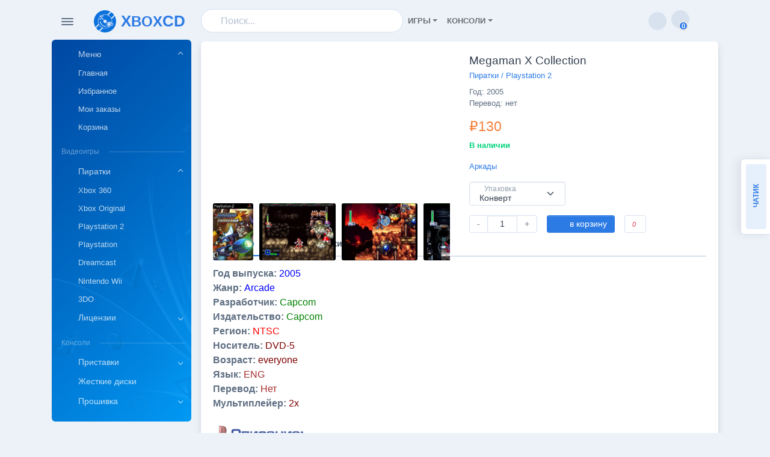

--- FILE ---
content_type: text/html; charset=UTF-8
request_url: https://xboxcd.ru/1452
body_size: 15870
content:
<!DOCTYPE html>
<html lang="ru">

  <head>
    <meta charset="utf-8">
    <meta http-equiv="X-UA-Compatible" content="IE=edge">
    <meta name="viewport" content="width=device-width, initial-scale=1.0, maximum-scale=1.0, user-scalable=0">
	<meta name="theme-color" content="#0B71DD">
    <!-- ===============================================-->
    <!--    Document Title-->
    <!-- ===============================================-->
	<title>Megaman  X Collection</title>
	<meta name="keywords" content="купить игры для playstation 2, игры для ps2 макбут, чипом, пиратские диски для playstation, копии игр для прошитых приставок, игры для чипованных консолей, чиповка, macboot, запись игр на болванки, игры для чипованной ps2">
	<meta name="description" content="Игры для Playstation 2 в DVD-боксах с принтами">
	<link rel="image_src" href="/photo/1452/0.webp">
	<meta property="og:image" content="/photo/1452/0.webp">	
    <!-- ===============================================-->
    <!--    Favicons-->
    <!-- ===============================================-->
	<link rel="icon" href="/favicon.ico" sizes="any"><!-- 32×32 -->
	<link rel="icon" href="/favicon.svg" type="image/svg+xml">
    <link rel="manifest" href="/manifest.webmanifest">
		<link rel="apple-touch-icon" href="/apple-touch-icon.png"><!-- 180×180 -->
	<link rel="apple-touch-startup-image" media="screen and (device-width: 430px) and (device-height: 932px) and (-webkit-device-pixel-ratio: 3) and (orientation: landscape)" href="/img/splash_screens/iPhone_15_Pro_Max__iPhone_15_Plus__iPhone_14_Pro_Max_landscape.png">
	<link rel="apple-touch-startup-image" media="screen and (device-width: 393px) and (device-height: 852px) and (-webkit-device-pixel-ratio: 3) and (orientation: landscape)" href="/img/splash_screens/iPhone_15_Pro__iPhone_15__iPhone_14_Pro_landscape.png">
	<link rel="apple-touch-startup-image" media="screen and (device-width: 428px) and (device-height: 926px) and (-webkit-device-pixel-ratio: 3) and (orientation: landscape)" href="/img/splash_screens/iPhone_14_Plus__iPhone_13_Pro_Max__iPhone_12_Pro_Max_landscape.png">
	<link rel="apple-touch-startup-image" media="screen and (device-width: 390px) and (device-height: 844px) and (-webkit-device-pixel-ratio: 3) and (orientation: landscape)" href="/img/splash_screens/iPhone_14__iPhone_13_Pro__iPhone_13__iPhone_12_Pro__iPhone_12_landscape.png">
	<link rel="apple-touch-startup-image" media="screen and (device-width: 375px) and (device-height: 812px) and (-webkit-device-pixel-ratio: 3) and (orientation: landscape)" href="/img/splash_screens/iPhone_13_mini__iPhone_12_mini__iPhone_11_Pro__iPhone_XS__iPhone_X_landscape.png">
	<link rel="apple-touch-startup-image" media="screen and (device-width: 414px) and (device-height: 896px) and (-webkit-device-pixel-ratio: 3) and (orientation: landscape)" href="/img/splash_screens/iPhone_11_Pro_Max__iPhone_XS_Max_landscape.png">
	<link rel="apple-touch-startup-image" media="screen and (device-width: 414px) and (device-height: 896px) and (-webkit-device-pixel-ratio: 2) and (orientation: landscape)" href="/img/splash_screens/iPhone_11__iPhone_XR_landscape.png">
	<link rel="apple-touch-startup-image" media="screen and (device-width: 414px) and (device-height: 736px) and (-webkit-device-pixel-ratio: 3) and (orientation: landscape)" href="/img/splash_screens/iPhone_8_Plus__iPhone_7_Plus__iPhone_6s_Plus__iPhone_6_Plus_landscape.png">
	<link rel="apple-touch-startup-image" media="screen and (device-width: 375px) and (device-height: 667px) and (-webkit-device-pixel-ratio: 2) and (orientation: landscape)" href="/img/splash_screens/iPhone_8__iPhone_7__iPhone_6s__iPhone_6__4.7__iPhone_SE_landscape.png">
	<link rel="apple-touch-startup-image" media="screen and (device-width: 320px) and (device-height: 568px) and (-webkit-device-pixel-ratio: 2) and (orientation: landscape)" href="/img/splash_screens/4__iPhone_SE__iPod_touch_5th_generation_and_later_landscape.png">
	<link rel="apple-touch-startup-image" media="screen and (device-width: 1024px) and (device-height: 1366px) and (-webkit-device-pixel-ratio: 2) and (orientation: landscape)" href="/img/splash_screens/12.9__iPad_Pro_landscape.png">
	<link rel="apple-touch-startup-image" media="screen and (device-width: 834px) and (device-height: 1194px) and (-webkit-device-pixel-ratio: 2) and (orientation: landscape)" href="/img/splash_screens/11__iPad_Pro__10.5__iPad_Pro_landscape.png">
	<link rel="apple-touch-startup-image" media="screen and (device-width: 820px) and (device-height: 1180px) and (-webkit-device-pixel-ratio: 2) and (orientation: landscape)" href="/img/splash_screens/10.9__iPad_Air_landscape.png">
	<link rel="apple-touch-startup-image" media="screen and (device-width: 834px) and (device-height: 1112px) and (-webkit-device-pixel-ratio: 2) and (orientation: landscape)" href="/img/splash_screens/10.5__iPad_Air_landscape.png">
	<link rel="apple-touch-startup-image" media="screen and (device-width: 810px) and (device-height: 1080px) and (-webkit-device-pixel-ratio: 2) and (orientation: landscape)" href="/img/splash_screens/10.2__iPad_landscape.png">
	<link rel="apple-touch-startup-image" media="screen and (device-width: 768px) and (device-height: 1024px) and (-webkit-device-pixel-ratio: 2) and (orientation: landscape)" href="/img/splash_screens/9.7__iPad_Pro__7.9__iPad_mini__9.7__iPad_Air__9.7__iPad_landscape.png">
	<link rel="apple-touch-startup-image" media="screen and (device-width: 744px) and (device-height: 1133px) and (-webkit-device-pixel-ratio: 2) and (orientation: landscape)" href="/img/splash_screens/8.3__iPad_Mini_landscape.png">
	<link rel="apple-touch-startup-image" media="screen and (device-width: 430px) and (device-height: 932px) and (-webkit-device-pixel-ratio: 3) and (orientation: portrait)" href="/img/splash_screens/iPhone_15_Pro_Max__iPhone_15_Plus__iPhone_14_Pro_Max_portrait.png">
	<link rel="apple-touch-startup-image" media="screen and (device-width: 393px) and (device-height: 852px) and (-webkit-device-pixel-ratio: 3) and (orientation: portrait)" href="/img/splash_screens/iPhone_15_Pro__iPhone_15__iPhone_14_Pro_portrait.png">
	<link rel="apple-touch-startup-image" media="screen and (device-width: 428px) and (device-height: 926px) and (-webkit-device-pixel-ratio: 3) and (orientation: portrait)" href="/img/splash_screens/iPhone_14_Plus__iPhone_13_Pro_Max__iPhone_12_Pro_Max_portrait.png">
	<link rel="apple-touch-startup-image" media="screen and (device-width: 390px) and (device-height: 844px) and (-webkit-device-pixel-ratio: 3) and (orientation: portrait)" href="/img/splash_screens/iPhone_14__iPhone_13_Pro__iPhone_13__iPhone_12_Pro__iPhone_12_portrait.png">
	<link rel="apple-touch-startup-image" media="screen and (device-width: 375px) and (device-height: 812px) and (-webkit-device-pixel-ratio: 3) and (orientation: portrait)" href="/img/splash_screens/iPhone_13_mini__iPhone_12_mini__iPhone_11_Pro__iPhone_XS__iPhone_X_portrait.png">
	<link rel="apple-touch-startup-image" media="screen and (device-width: 414px) and (device-height: 896px) and (-webkit-device-pixel-ratio: 3) and (orientation: portrait)" href="/img/splash_screens/iPhone_11_Pro_Max__iPhone_XS_Max_portrait.png">
	<link rel="apple-touch-startup-image" media="screen and (device-width: 414px) and (device-height: 896px) and (-webkit-device-pixel-ratio: 2) and (orientation: portrait)" href="/img/splash_screens/iPhone_11__iPhone_XR_portrait.png">
	<link rel="apple-touch-startup-image" media="screen and (device-width: 414px) and (device-height: 736px) and (-webkit-device-pixel-ratio: 3) and (orientation: portrait)" href="/img/splash_screens/iPhone_8_Plus__iPhone_7_Plus__iPhone_6s_Plus__iPhone_6_Plus_portrait.png">
	<link rel="apple-touch-startup-image" media="screen and (device-width: 375px) and (device-height: 667px) and (-webkit-device-pixel-ratio: 2) and (orientation: portrait)" href="/img/splash_screens/iPhone_8__iPhone_7__iPhone_6s__iPhone_6__4.7__iPhone_SE_portrait.png">
	<link rel="apple-touch-startup-image" media="screen and (device-width: 320px) and (device-height: 568px) and (-webkit-device-pixel-ratio: 2) and (orientation: portrait)" href="/img/splash_screens/4__iPhone_SE__iPod_touch_5th_generation_and_later_portrait.png">
	<link rel="apple-touch-startup-image" media="screen and (device-width: 1024px) and (device-height: 1366px) and (-webkit-device-pixel-ratio: 2) and (orientation: portrait)" href="/img/splash_screens/12.9__iPad_Pro_portrait.png">
	<link rel="apple-touch-startup-image" media="screen and (device-width: 834px) and (device-height: 1194px) and (-webkit-device-pixel-ratio: 2) and (orientation: portrait)" href="/img/splash_screens/11__iPad_Pro__10.5__iPad_Pro_portrait.png">
	<link rel="apple-touch-startup-image" media="screen and (device-width: 820px) and (device-height: 1180px) and (-webkit-device-pixel-ratio: 2) and (orientation: portrait)" href="/img/splash_screens/10.9__iPad_Air_portrait.png">
	<link rel="apple-touch-startup-image" media="screen and (device-width: 834px) and (device-height: 1112px) and (-webkit-device-pixel-ratio: 2) and (orientation: portrait)" href="/img/splash_screens/10.5__iPad_Air_portrait.png">
	<link rel="apple-touch-startup-image" media="screen and (device-width: 810px) and (device-height: 1080px) and (-webkit-device-pixel-ratio: 2) and (orientation: portrait)" href="/img/splash_screens/10.2__iPad_portrait.png">
	<link rel="apple-touch-startup-image" media="screen and (device-width: 768px) and (device-height: 1024px) and (-webkit-device-pixel-ratio: 2) and (orientation: portrait)" href="/img/splash_screens/9.7__iPad_Pro__7.9__iPad_mini__9.7__iPad_Air__9.7__iPad_portrait.png">
	<link rel="apple-touch-startup-image" media="screen and (device-width: 744px) and (device-height: 1133px) and (-webkit-device-pixel-ratio: 2) and (orientation: portrait)" href="/img/splash_screens/8.3__iPad_Mini_portrait.png">
	<link rel="yandex-tableau-widget" href="/tableau.json">
	
	<link href="/admin/css/fontello.css?v=1747127795" rel="stylesheet">
    <link href="/assets/css/theme.min.css" rel="stylesheet" id="style-default">
	<link href="/assets/css/user.css?v=1749850714" rel="stylesheet">
	<script src="/admin/js/jquery-3.7.1.min.js"></script>
	<script src="/assets/js/common.js?v=1750905372"></script>
	
		
	<!--
	<link rel="preconnect" href="https://fonts.gstatic.com">
    <link href="https://fonts.googleapis.com/css?family=Open+Sans:300,400,500,600,700|Montserrat:300,400,500,600,700,800,900&display=swap&subset=cyrillic" rel="stylesheet">
	-->
	<link href="/admin/css/jquery-ui.min.css" rel="stylesheet">	
	<link href="/assets/css/swiper-bundle.min.css" rel="stylesheet">
	<link href="/admin/css/jquery.fancybox.min.css" rel="stylesheet">
	<script src="/assets/js/lazyload.min.js"></script>
	
	<script>	
	var pageobj = {
		domain: "xboxcd.ru",
		chat_port: "8113",
		admd: "admin",
		shopname: "ИМ «XBOXCD.RU»",
		title: "Megaman  X Collection",
		user: {"is_bot":true,"pwa":0,"browser":{"parent":"Chrome 131.0","device_type":"Desktop","platform":"MacOSX","icon":"icon-apple"},"login":"9b203e82a61e7b53f1ff52baf51672f2da65003c6d18d1f9e1e65783f704f33a","email":"","fio":"","phone":0,"address":"","_cart":[],"abbr_email":false,"xlogin":null,"avtr":"U?","hash":"a57f1e00b2dbc945d578038ab418df98d27f4c2a"},
		daemon:  {"price":2,"uprice":1,"free_size":20971520},
		queue: [], toast: {},
		page: "1452",
		gen: "good",
		params: {},
		cart: {},
		wchat_time: 0,
		tzo: new Date().getTimezoneOffset(),
		date: '2025-11-11',
		pwa: (window.matchMedia('(display-mode: standalone) or (display-mode: fullscreen)').matches)?1:0,
		dark: (window.matchMedia('(prefers-color-scheme: dark)').matches)?1:0,
		vapid_pk: 'BNquXllrQv4lz-Za2BlcMlovbUPDgnPxWGVe99Ovmlrmr3DfGi7DH4LuybwDMZrM3u7N6eaQde2jNcMR9y4sT4Y'
	}
	
		
	window.addEventListener('beforeinstallprompt', (e) => {
		e.preventDefault();
		pageobj.deferredPrompt = e;
		$(".navbar-vertical [data-key=pwa]").removeClass("d-none").on("click", (e)=>{e.preventDefault(); pageobj.deferredPrompt.prompt()});
		
		setTimeout(() => {hide_toast(); let toast = new bootstrap.Toast($("#toastPWA")[0]); pageobj["toast"]["pwa"] = toast; toast.show()}, 1000*180);	});	
		
	</script>		
	
		<script>

	document.addEventListener("DOMContentLoaded", () => {
		
		var lazyLoadInstance = new LazyLoad({});
		
				
		// indexedDB
		pageobj.dbRequest = indexedDB.open("db", 1);
		pageobj.dbRequest.onupgradeneeded = event => {
			let db = pageobj.dbRequest.result;
			switch(event.oldVersion) {
				case 0:
				db.createObjectStore('data', {keyPath: 'id'});			
			}
			db.close();			
		}
		
		// channel
		pageobj.channel = new BroadcastChannel("main_channel");
		pageobj.channel.postMessage((pageobj.pwa)?'{"pwa":1}':'{"pwa":0}');
		
		if (pageobj.pwa) $("body").addClass("pwa");
				
	});	
	
	window.addEventListener("load", () => {
		
		// serviceWorker
		if ("serviceWorker" in navigator) {
			
			navigator.serviceWorker.register("/sw.js");
			navigator.serviceWorker.ready.then(reg => {
				pageobj.sw_reg = reg;
				if (["cart","contacts"].indexOf(pageobj.page) != -1 && "Notification" in window && 'PushManager' in window)
					switch(Notification.permission) {
						case "denied":							
						break;						
						case "granted":
							push_subscribe("yes");
						break;
						default:
							push_subscribe("prompt");						break;
					}	

				if ('periodicSync' in reg)
					navigator.permissions.query({name: 'periodic-background-sync'}).then(r => {
						if (r.state == "granted")
							 reg.periodicSync.getTags().then(tags => {
								 if (!tags.includes('content-sync')) {
									 reg.periodicSync.unregister('content-sync');
									 reg.periodicSync.register('content-sync', {minInterval: 60 * 60 * 1000});
								 }
								 
							 });
					});
			});		
		}
		
		$(".ya-share2__icon.ya-share2__icon_more").addClass("icon-share");
		
		if (pageobj.pwa && 1)
			$.post('/'+pageobj.admd+'/ajax/', {action:'save_data',key:'pwa_detect',val:1,login:pageobj.user.login,hash:pageobj.user.hash});
			
		if (0 && 'setAppBadge' in navigator)
			navigator.clearAppBadge();		
		indexedDBS("login", 1, {id: "login", login: pageobj.user.login, hash: pageobj.user.hash});
		
	});	
	</script>
	
	<!-- Yandex.Metrika counter -->
	<script type="text/javascript" >
	   (function(m,e,t,r,i,k,a){m[i]=m[i]||function(){(m[i].a=m[i].a||[]).push(arguments)};
	   m[i].l=1*new Date();
	   for (var j = 0; j < document.scripts.length; j++) {if (document.scripts[j].src === r) { return; }}
	   k=e.createElement(t),a=e.getElementsByTagName(t)[0],k.async=1,k.src=r,a.parentNode.insertBefore(k,a)})
	   (window, document, "script", "https://mc.yandex.ru/metrika/tag.js", "ym");

	   ym(68720707, "init", {
			clickmap:true,
			trackLinks:true,
			accurateTrackBounce:true
	   });
	</script>
	<noscript><div><img src="https://mc.yandex.ru/watch/68720707" style="position:absolute; left:-9999px;" alt="" /></div></noscript>
	<!-- /Yandex.Metrika counter -->
	
		
  </head>


  <body>
	<div id="toastPWA" class="toast hide fade position-fixed bg-white" style="z-index: 9999; top: 1rem; right: 50%; transform: translateX(50%)" role="alert" data-bs-autohide="false" aria-live="assertive" aria-atomic="true">
	  <div class="d-flex align-items-top">
	  <div class="toast-body d-flex flex-fill align-items-center">
			<img src="/img/logo.png" width="35" height="35">
			<div class="ps-2">Привет, установи обновлённое приложение <span class='text-primary'>XboxCD</span></div>
		</div>
		<button onclick="hide_toast('pwa')" class="btn-close me-2 mt-2" type="button" aria-label="Close"></button>
	  </div>
	  <div class="border-top p-2 d-flex justify-content-center">
		<button onclick="hide_toast('pwa'); pageobj.deferredPrompt.prompt()" class="btn btn-primary btn-sm icon-apple" type="button">&nbsp;Установить</button>
		<button onclick="hide_toast('pwa'); save_session('hide-add_pwa', 1)" class="btn btn-secondary btn-sm ms-2" type="button">Позже</button>
	  </div>
	</div>
	
	<div id="toastPUSH" class="toast hide fade position-fixed bg-white" style="z-index: 9999; top: 1rem; right: 50%; transform: translateX(50%)" role="alert" data-bs-autohide="false" aria-live="assertive" aria-atomic="true">
	  <div class="d-flex align-items-top">
		<div class="toast-body d-flex flex-fill align-items-center">
			<img src="/img/bell.webp" width="35" height="35">
			<div class="ps-2">Включить уведомления для вас?</div>
		</div>
		<button onclick="hide_toast('push')" class="btn-close me-2 mt-2" type="button" aria-label="Close"></button>
	  </div>
	  <div class="border-top p-2 d-flex justify-content-center">
		<button onclick="hide_toast('push'); push_subscribe('yes')" class="btn btn-primary btn-sm" type="button">Согласен</button>
		<button onclick="hide_toast('push'); save_session('hide-add_push', 1)" class="btn btn-secondary btn-sm ms-2" type="button">Позже</button>
	  </div>
	</div>

    <!-- ===============================================-->
    <!--    Main Content-->
    <!-- ===============================================-->
    <main class="main" id="top">
      <div class="container" data-layout="container">
        <script>
          var isFluid = JSON.parse(localStorage.getItem('isFluid'));
          if (isFluid) {
            var container = document.querySelector('[data-layout]');
            container.classList.remove('container');
            container.classList.add('container-fluid');
          }
        </script>
        <nav class="navbar navbar-vibrant navbar-vertical navbar-expand-xl">
  <script>
	var navbarStyle = localStorage.getItem("navbarStyle");
	if (navbarStyle && navbarStyle !== 'transparent') {
	  document.querySelector('.navbar-vertical').classList.add(`navbar-${navbarStyle}`);
	}
  </script>
  <div class="d-flex align-items-center">
	<div class="toggle-icon-wrapper">

	  <button class="btn navbar-toggler-humburger-icon navbar-vertical-toggle" data-bs-toggle="tooltip" data-bs-placement="left" title="Переключить навигацию"><span class="navbar-toggle-icon"><span class="toggle-line"></span></span></button>

	</div><a class="navbar-brand" href="/">
	  <div class="d-flex align-items-center py-3"><img class="me-2" src="/img/logo.png" alt="" width="37" /><span style="font-size: 95%" class="font-sans-serif">X<span style='font-size: 90%'>BOX</span>CD</span>
	  </div>
	</a>
  </div>
  <div class="collapse navbar-collapse" id="navbarVerticalCollapse">
	<div class="navbar-vertical-content scrollbar">
	  <ul class="navbar-nav flex-column mb-3" id="navbarVerticalNav">
		<li class="nav-item"><a class="nav-link dropdown-indicator" href="#dashboard" role="button" data-bs-toggle="collapse" aria-expanded="true" aria-controls="dashboard">
					<div class="d-flex align-items-center">
						<span class="nav-link-icon">
						<span class="icon-home"></span>
						</span>
						<span class="nav-link-text ps-1">Меню</span>
					</div>
				  </a>
				  <ul class="nav collapse show" id="dashboard"><a data-key="#"  class=" nav-link " href='/#' role="button" aria-expanded="false">
					<div class="d-flex align-items-center">	
						<span class="nav-link-icon">
						
						</span>
						<span class="nav-link-text ps-1">Главная</span>
					</div>
				  </a><a data-key="wishlist"  class=" nav-link " href='/wishlist' role="button" aria-expanded="false">
					<div class="d-flex align-items-center">	
						<span class="nav-link-icon">
						
						</span>
						<span class="nav-link-text ps-1">Избранное</span>
					</div>
				  </a><a data-key="cart#tab-info"  class=" nav-link " href='/cart#tab-info' role="button" aria-expanded="false">
					<div class="d-flex align-items-center">	
						<span class="nav-link-icon">
						
						</span>
						<span class="nav-link-text ps-1">Мои заказы</span>
					</div>
				  </a><a data-key="cart"  class=" nav-link " href='/cart' role="button" aria-expanded="false">
					<div class="d-flex align-items-center">	
						<span class="nav-link-icon">
						
						</span>
						<span class="nav-link-text ps-1">Корзина</span>
					</div>
				  </a></li></ul></li><li class="nav-item">
				  <div class="row navbar-vertical-label-wrapper mt-3 mb-2">
					<div class="col-auto navbar-vertical-label">Видеоигры</div>
					<div class="col ps-0">
					  <hr class="mb-0 navbar-vertical-divider" />
					</div>
				  </div><a class="nav-link dropdown-indicator" href="#piratki" role="button" data-bs-toggle="collapse" aria-expanded="true" aria-controls="piratki">
					<div class="d-flex align-items-center">
						<span class="nav-link-icon">
						<span class="icon-cd"></span>
						</span>
						<span class="nav-link-text ps-1">Пиратки</span>
					</div>
				  </a>
				  <ul class="nav collapse show" id="piratki"><a data-key="piratki360"  class=" nav-link " href='/piratki360' role="button" aria-expanded="false">
					<div class="d-flex align-items-center">	
						<span class="nav-link-icon">
						
						</span>
						<span class="nav-link-text ps-1">Xbox 360</span>
					</div>
				  </a><a data-key="piratkixbox"  class=" nav-link " href='/piratkixbox' role="button" aria-expanded="false">
					<div class="d-flex align-items-center">	
						<span class="nav-link-icon">
						
						</span>
						<span class="nav-link-text ps-1">Xbox Original</span>
					</div>
				  </a><a data-key="piratkips2"  class=" nav-link " href='/piratkips2' role="button" aria-expanded="false">
					<div class="d-flex align-items-center">	
						<span class="nav-link-icon">
						
						</span>
						<span class="nav-link-text ps-1">Playstation 2</span>
					</div>
				  </a><a data-key="piratkips"  class=" nav-link " href='/piratkips' role="button" aria-expanded="false">
					<div class="d-flex align-items-center">	
						<span class="nav-link-icon">
						
						</span>
						<span class="nav-link-text ps-1">Playstation</span>
					</div>
				  </a><a data-key="piratkidream"  class=" nav-link " href='/piratkidream' role="button" aria-expanded="false">
					<div class="d-flex align-items-center">	
						<span class="nav-link-icon">
						
						</span>
						<span class="nav-link-text ps-1">Dreamcast</span>
					</div>
				  </a><a data-key="piratkiwii"  class=" nav-link " href='/piratkiwii' role="button" aria-expanded="false">
					<div class="d-flex align-items-center">	
						<span class="nav-link-icon">
						
						</span>
						<span class="nav-link-text ps-1">Nintendo Wii</span>
					</div>
				  </a><a data-key="piratki3do"  class=" nav-link " href='/piratki3do' role="button" aria-expanded="false">
					<div class="d-flex align-items-center">	
						<span class="nav-link-icon">
						
						</span>
						<span class="nav-link-text ps-1">3DO</span>
					</div>
				  </a></li></ul><a class="nav-link dropdown-indicator" href="#license" role="button" data-bs-toggle="collapse" aria-expanded="false" aria-controls="license">
					<div class="d-flex align-items-center">
						<span class="nav-link-icon">
						<span class="icon-copyright"></span>
						</span>
						<span class="nav-link-text ps-1">Лицензии</span>
					</div>
				  </a>
				  <ul class="nav collapse false" id="license"><a data-key="licxone"  class=" nav-link " href='/licxone' role="button" aria-expanded="false">
					<div class="d-flex align-items-center">	
						<span class="nav-link-icon">
						
						</span>
						<span class="nav-link-text ps-1">Xbox One</span>
					</div>
				  </a><a data-key="lic360"  class=" nav-link " href='/lic360' role="button" aria-expanded="false">
					<div class="d-flex align-items-center">	
						<span class="nav-link-icon">
						
						</span>
						<span class="nav-link-text ps-1">Xbox Лицензии</span>
					</div>
				  </a><a data-key="licps4"  class=" nav-link " href='/licps4' role="button" aria-expanded="false">
					<div class="d-flex align-items-center">	
						<span class="nav-link-icon">
						
						</span>
						<span class="nav-link-text ps-1">Playstation 4</span>
					</div>
				  </a><a data-key="licps3"  class=" nav-link " href='/licps3' role="button" aria-expanded="false">
					<div class="d-flex align-items-center">	
						<span class="nav-link-icon">
						
						</span>
						<span class="nav-link-text ps-1">Playstation 3</span>
					</div>
				  </a><a data-key="licwiiu"  class=" nav-link " href='/licwiiu' role="button" aria-expanded="false">
					<div class="d-flex align-items-center">	
						<span class="nav-link-icon">
						
						</span>
						<span class="nav-link-text ps-1">Nintendo WiiU </span>
					</div>
				  </a><a data-key="licswitch"  class=" nav-link " href='/licswitch' role="button" aria-expanded="false">
					<div class="d-flex align-items-center">	
						<span class="nav-link-icon">
						
						</span>
						<span class="nav-link-text ps-1">Nintendo Switch</span>
					</div>
				  </a><a data-key="licwii"  class=" nav-link " href='/licwii' role="button" aria-expanded="false">
					<div class="d-flex align-items-center">	
						<span class="nav-link-icon">
						
						</span>
						<span class="nav-link-text ps-1">Wii Лицензии</span>
					</div>
				  </a><a data-key="licvita"  class=" nav-link " href='/licvita' role="button" aria-expanded="false">
					<div class="d-flex align-items-center">	
						<span class="nav-link-icon">
						
						</span>
						<span class="nav-link-text ps-1">PS Vita</span>
					</div>
				  </a></li></ul></li><li class="nav-item">
				  <div class="row navbar-vertical-label-wrapper mt-3 mb-2">
					<div class="col-auto navbar-vertical-label">Консоли</div>
					<div class="col ps-0">
					  <hr class="mb-0 navbar-vertical-divider" />
					</div>
				  </div><a class="nav-link dropdown-indicator" href="#consoles" role="button" data-bs-toggle="collapse" aria-expanded="false" aria-controls="consoles">
					<div class="d-flex align-items-center">
						<span class="nav-link-icon">
						<span class="icon-gamepad"></span>
						</span>
						<span class="nav-link-text ps-1">Приставки</span>
					</div>
				  </a>
				  <ul class="nav collapse false" id="consoles"><a data-key="xbox"  class=" nav-link " href='/xbox' role="button" aria-expanded="false">
					<div class="d-flex align-items-center">	
						<span class="nav-link-icon">
						
						</span>
						<span class="nav-link-text ps-1">Xbox</span>
					</div>
				  </a><a data-key="ps"  class=" nav-link " href='/ps' role="button" aria-expanded="false">
					<div class="d-flex align-items-center">	
						<span class="nav-link-icon">
						
						</span>
						<span class="nav-link-text ps-1">Playstation</span>
					</div>
				  </a><a data-key="nintendo"  class=" nav-link " href='/nintendo' role="button" aria-expanded="false">
					<div class="d-flex align-items-center">	
						<span class="nav-link-icon">
						
						</span>
						<span class="nav-link-text ps-1">Nintendo</span>
					</div>
				  </a><a data-key="broken"  class=" nav-link " href='/broken' role="button" aria-expanded="false">
					<div class="d-flex align-items-center">	
						<span class="nav-link-icon">
						
						</span>
						<span class="nav-link-text ps-1">Уценка</span>
					</div>
				  </a></li></ul><a data-key="hdd"  class=" nav-link " href='/hdd' role="button" aria-expanded="false">
					<div class="d-flex align-items-center">	
						<span class="nav-link-icon">
						<span class="icon-hdd"></span>
						</span>
						<span class="nav-link-text ps-1">Жесткие диски</span>
					</div>
				  </a><a class="nav-link dropdown-indicator" href="#firmware" role="button" data-bs-toggle="collapse" aria-expanded="false" aria-controls="firmware">
					<div class="d-flex align-items-center">
						<span class="nav-link-icon">
						<span class="icon-microchip"></span>
						</span>
						<span class="nav-link-text ps-1">Прошивка</span>
					</div>
				  </a>
				  <ul class="nav collapse false" id="firmware"><a data-key="fwshop"  class=" nav-link " href='/fwshop' role="button" aria-expanded="false">
					<div class="d-flex align-items-center">	
						<span class="nav-link-icon">
						
						</span>
						<span class="nav-link-text ps-1">Device</span>
					</div>
				  </a><a data-key="service"  class=" nav-link " href='/service' role="button" aria-expanded="false">
					<div class="d-flex align-items-center">	
						<span class="nav-link-icon">
						
						</span>
						<span class="nav-link-text ps-1">Сервис</span>
					</div>
				  </a></li></ul></li><li class="nav-item">
				  <div class="row navbar-vertical-label-wrapper mt-3 mb-2">
					<div class="col-auto navbar-vertical-label">Ресурсы</div>
					<div class="col ps-0">
					  <hr class="mb-0 navbar-vertical-divider" />
					</div>
				  </div><a data-key="contacts"  class=" nav-link " href='/contacts' role="button" aria-expanded="false">
					<div class="d-flex align-items-center">	
						<span class="nav-link-icon">
						<span class="icon-location"></span>
						</span>
						<span class="nav-link-text ps-1">Контакты</span>
					</div>
				  </a><a data-key="#chat-panel" data-bs-toggle="offcanvas" class="d-md-none nav-link " href='#chat-panel' role="button" aria-expanded="false">
					<div class="d-flex align-items-center">	
						<span class="nav-link-icon">
						<span class="icon-chat"></span>
						</span>
						<span class="nav-link-text ps-1">Открыть чат</span>
					</div>
				  </a><a data-key="downloads"  class=" nav-link " href='/downloads' role="button" aria-expanded="false">
					<div class="d-flex align-items-center">	
						<span class="nav-link-icon">
						<span class="icon-download"></span>
						</span>
						<span class="nav-link-text ps-1">Скачать игры</span>
					</div>
				  </a><a data-key="myfiles"  class="d-none nav-link " href='/myfiles' role="button" aria-expanded="false">
					<div class="d-flex align-items-center">	
						<span class="nav-link-icon">
						<span class="icon-link"></span>
						</span>
						<span class="nav-link-text ps-1">Мои ссылки</span>
					</div>
				  </a><a data-key="pwa"  class="d-none nav-link " href='/pwa' role="button" aria-expanded="false">
					<div class="d-flex align-items-center">	
						<span class="nav-link-icon">
						<span class="icon-apple"></span>
						</span>
						<span class="nav-link-text ps-1">Приложение</span>
					</div>
				  </a><a data-key="#theme" onclick="navThemeChange(this)" class="d-md-none nav-link " href='#theme' role="button" aria-expanded="false">
					<div class="d-flex align-items-center">	
						<span class="nav-link-icon">
						<span class="icon-moon-inv"></span>
						</span>
						<span class="nav-link-text ps-1">Тёмная тема</span>
					</div>
				  </a></li>	  </ul>
	</div>
  </div>
</nav>		
		
        <div class="content">
		
		 


<script>
document.addEventListener("DOMContentLoaded", function() {	
		
	$(".navbar-light .card-notification .notification").on("click", (e)=>{
		$.post("/"+pageobj.admd+"/ajax/", {action: "mark_all_read",max:$(e.currentTarget).attr("date"),min:$(e.currentTarget).attr("date"),login:pageobj.user.login,hash:pageobj.user.hash});
		if ((e.target.tagName!="A") && (e=$(e.currentTarget).find("a:eq(0)").attr("href")))
			window.location.assign(e);
	});

	
	$(".search-box .dropdown-menu").css("visibility", "hidden");

		
});
</script>

<style>
.navbar-light .card-notification .notification {cursor: pointer}
</style>

<nav class="navbar navbar-light navbar-glass navbar-top navbar-expand-lg" data-move-target="#navbarVerticalNav" data-navbar-top="combo">

	<button class="btn navbar-toggler-humburger-icon navbar-toggler me-1" type="button" data-bs-toggle="collapse" data-bs-target="#navbarVerticalCollapse" aria-controls="navbarVerticalCollapse" aria-expanded="false" aria-label="Toggle Navigation"><span class="navbar-toggle-icon"><span class="toggle-line"></span></span></button>
	<a class="navbar-brand me-1 me-sm-3" href="/">
	  <div class="d-flex align-items-center"><img class="me-2 d-none d-md-block" src="/img/logo.png" alt="" width="40" /><span class="font-sans-serif">X<span style='font-size: 90%'>BOX</span>CD</span>
	  </div>
	</a>
			
	<!-- Поиск -->		
	<ul class="navbar-nav align-items-center d-none d-lg-block">
	  <li class="nav-item">
		<div class="search-box">
		  <form onsubmit="if ($(this).find('[name=q]').val().length<3) return false" class="position-relative" data-bs-toggle="search" data-bs-display="static" action="/search" method="get">
			<input name="q" autocomplete="off" value="" oninput="fast_search(this)" class="form-control search-input fuzzy-search" type="text" placeholder="Поиск..." aria-label="Search" />
			<input name="cat" value="all" type="hidden" />
			<span class="icon-search search-box-icon"></span>
		  </form>
		  <div class="btn-close-falcon-container position-absolute end-0 top-50 translate-middle shadow-none" data-bs-dismiss="search">
			<div class="btn-close-falcon" aria-label="Close"></div>
		  </div>
		  
		  
		  <div class="dropdown-menu border font-base start-0 mt-2 py-0 overflow-hidden w-100">
			<div class="scrollbar list py-3" style="max-height: 24rem;">
		
			</div>

		  </div>
		</div>
	  </li>
    </ul>
	
	<div class="collapse navbar-collapse scrollbar" id="navbarStandard">
	<ul class="navbar-nav" data-top-nav-dropdowns="data-top-nav-dropdowns">
	<li class="nav-item dropdown"><a class="nav-link dropdown-toggle " href="#" role="button" data-bs-toggle="dropdown" aria-haspopup="true" aria-expanded="false" id="games">ИГРЫ</a>
				<div class="dropdown-menu dropdown-menu-card border-0 mt-0" aria-labelledby="games"><div style="min-width: 24rem" class="card shadow-none dark__bg-1000">
                    <div class="card-body scrollbar max-h-dropdown"><img class="img-dropdown" src="/img/authentication-corner.png" width="130" alt="" />
                      <div class="row"><div class="col-6 col-md-5">
                         <div class="nav flex-column"><p class="nav-link text-700 mb-0 fw-bold text-nowrap">Пиратки CD/DVD</p><a class="nav-link py-1 link-600 fw-medium text-nowrap " href="/piratki360">Xbox 360</a><a class="nav-link py-1 link-600 fw-medium text-nowrap " href="/piratkixbox">Xbox Original</a><a class="nav-link py-1 link-600 fw-medium text-nowrap " href="/piratkips2">Playstation 2</a><a class="nav-link py-1 link-600 fw-medium text-nowrap " href="/piratkips">Playstation</a><a class="nav-link py-1 link-600 fw-medium text-nowrap " href="/piratkidream">Dreamcast</a><a class="nav-link py-1 link-600 fw-medium text-nowrap " href="/piratkiwii">Nintendo Wii</a><a class="nav-link py-1 link-600 fw-medium text-nowrap " href="/piratki3do">3DO</a><p class="nav-link text-700 mb-0 fw-bold text-nowrap">HDD</p><a class="nav-link py-1 link-600 fw-medium text-nowrap " href="/hdd">Все игры на HDD</a></div>
					</div><div class="col-6 col-md-4">
                         <div class="nav flex-column"><p class="nav-link text-700 mb-0 fw-bold text-nowrap">Лицензии</p><a class="nav-link py-1 link-600 fw-medium text-nowrap " href="/licxone">Xbox One</a><a class="nav-link py-1 link-600 fw-medium text-nowrap " href="/lic360">Xbox Лицензии</a><a class="nav-link py-1 link-600 fw-medium text-nowrap " href="/licps4">Playstation 4</a><a class="nav-link py-1 link-600 fw-medium text-nowrap " href="/licps3">Playstation 3</a><a class="nav-link py-1 link-600 fw-medium text-nowrap " href="/licwiiu">Nintendo WiiU</a><a class="nav-link py-1 link-600 fw-medium text-nowrap " href="/licswitch">Nintendo Switch</a><a class="nav-link py-1 link-600 fw-medium text-nowrap " href="/licwii">Nintendo Лицензии</a><a class="nav-link py-1 link-600 fw-medium text-nowrap " href="/licvita">PS Vita</a></div>
					</div></div>
				</div>
			</div></div>
			</li><li class="nav-item dropdown"><a class="nav-link dropdown-toggle " href="#" role="button" data-bs-toggle="dropdown" aria-haspopup="true" aria-expanded="false" id="consoles">КОНСОЛИ</a>
				<div class="dropdown-menu dropdown-menu-card border-0 mt-0" aria-labelledby="consoles"><div class="bg-white dark__bg-1000 rounded-3 py-2"><a class="dropdown-item link-600 fw-medium text-nowrap " href="/xbox">Xbox</a><a class="dropdown-item link-600 fw-medium text-nowrap " href="/ps">Playstation</a><a class="dropdown-item link-600 fw-medium text-nowrap " href="/nintendo">Nintendo</a><a class="dropdown-item link-600 fw-medium text-nowrap " href="/broken">Уценка</a></div>
			</li>	</ul>
	</div>
	
	<ul class="navbar-nav navbar-nav-icons ms-auto flex-row align-items-center">
	
	  <li class="nav-item">
		<label onclick="navigator.share({text: document.title, url: window.location.href})" class="cursor-pointer me-0 me-md-2 mb-0 web-share"><span class="icon-share fs-1 me-1"></span></label>
	  </li>
	
	  <li class="nav-item">
		<a class="nav-link d-none" href="#chat-panel" data-bs-toggle="offcanvas"><span class="icon-chat" style="font-size: 25px;"></span></a>
	  </li>
	
	  <li class="nav-item d-none d-md-block">
		<label onclick="navThemeChange()" class="cursor-pointer mb-0 theme-control-toggle-label"><span class="icon-moon-inv fs-0"></span></label>
	  </li>
	  
	  <li class="nav-item basket-item ">
		<a class="nav-link px-0 notification-indicator notification-indicator-warning notification-indicator-fill" href="/cart"><span class="icon-basket-1" style="font-size: 25px;"></span>
		<span class="notification-indicator-number">0</span>
		</a>
	  </li>
	  
	  	  <li class="nav-item dropdown">
		<a class="nav-link notification-indicator notification-indicator-primary px-0" id="navbarDropdownNotification" href="#" role="button" data-bs-toggle="dropdown" aria-haspopup="true" aria-expanded="false">
		<span class="notification-indicator-number">0</span>
		<span class="icon-bell-alt" style="font-size: 23px;"></span>
		</a>
	
		<div class="d-none dropdown-menu dropdown-menu-end dropdown-menu-card dropdown-menu-notification" aria-labelledby="navbarDropdownNotification">
		  <div class="card card-notification shadow-none">
			<div class="card-header">
			  <div class="row justify-content-between align-items-center">
				<div class="col-auto">
				  <h6 class="card-header-title mb-0">Уведомления</h6>
				</div>
				<div class="col-auto ps-0 ps-sm-3"><a onclick='$.post("/"+pageobj.admd+"/ajax/", {action: "mark_all_read",max:"",min:"",login:pageobj.user.login,hash:pageobj.user.hash}, ()=>window.location.reload())' class="card-link fw-normal" href="#">Все прочитал</a></div>
			  </div>
			</div>
			<div class="scrollbar" style="overscroll-behavior: contain; max-height:19rem">
			  <div class="list-group list-group-flush fw-normal fs--1">
			  
								
			  </div>
			</div>
			<div class="card-footer text-center border-top"><a class="card-link d-block" href="/notifications">Смотреть всё</a></div>
		  </div>		  
		</div>

	  </li>
	  
	  <li class="nav-item dropdown"><a class="nav-link ps-2" id="navbarDropdownUser" href="#" role="button" data-bs-toggle="dropdown" aria-haspopup="true" aria-expanded="false">
		  <div style="margin-top: -10px" class="avatar avatar-xl">
			<span class="icon-user" style="font-size: 27px"></span>		  </div>
		</a>
		<div class="dropdown-menu dropdown-menu-end py-0" aria-labelledby="navbarDropdownUser">
		  <div class="bg-white dark__bg-1000 rounded-2 py-2">

			<a class="dropdown-item fw-bold text-warning" href="/login">
						<span><span style="vertical-align: top" class="icon-crown fs-0"></span> Авторизоваться</span>
					  </a>		  </div>
		</div>
	  </li>
	</ul>
</nav>

<!-- Поиск -->	
<div class="search-box search-box-double d-block d-lg-none w-100 mb-2 mt-0 pt-0">
  <form onsubmit="if ($(this).find('[name=q]').val().length<3) return false" class="position-relative" data-bs-toggle="search" data-bs-display="static" action="/search" method="get">
	<input name="q" autocomplete="off" value="" oninput="fast_search(this)" class="form-control search-input fuzzy-search rounded-3" type="text" placeholder="Поиск..." aria-label="Search" />
	<input name="cat" value="all" type="hidden" />
	<span class="icon-search search-box-icon"></span>
  </form>
  <div class="btn-close-falcon-container position-absolute end-0 top-50 translate-middle shadow-none" data-bs-dismiss="search">
	<div class="btn-close-falcon" aria-label="Close"></div>
  </div>
  
  
  <div class="dropdown-menu border font-base start-0 mt-2 py-0 overflow-hidden w-100">
	<div class="scrollbar list py-3" style="max-height: 24rem;">			

	 
	</div>

  </div>
</div>
<script>
document.addEventListener("DOMContentLoaded", ()=> {
	var swiper_thumb = new Swiper(".swiper-thumb", {
	  grabCursor: true,
	  freeMode: true,
	  slidesPerView: "auto",
	  spaceBetween: 10,
    });
	
	var swiper = new Swiper(".swiper-good", {
	  loop: true,
	  slideToClickedSlide: true,
      navigation: {
        nextEl: ".swiper-button-next",
        prevEl: ".swiper-button-prev",
      },
	  thumbs: {
        swiper: swiper_thumb,
      },
    });
});

window.addEventListener("load", ()=>{
	let max = $(".good").height();
	$(".swiper-good img").css({"display":"inherit"});	

	let mh = Math.min(... $(".swiper-good img").map((i, e)=>$(e).height()).toArray(), max);
	$(".swiper-good img").add("#galleryTop").css({"max-height":mh+"px","visibility":"visible"});

	
	max = Math.max(... $(".good-properties select").map((i, e)=>parseInt($(e).css("width"))).toArray());
	$(".good-properties .form-floating").css("width", (max+5)+"px").find("select").removeClass("w-auto").on("change", (e)=>{
		if (["Версия"].indexOf($(e.target).attr("data-key"))==-1)
			ajax_queue_push(ajax, ['save_session', {keys: ["piratkips2_"+$(e.target).attr("data-key")], vals: [$(e.target).val()]}]);
	});
	
	$(".rater").rate({max_value: 5, step_size: 0.5, selected_symbol_type: 'fontello_star'});
});
</script>

<style>
.swiper-good .swiper-nav .swiper-button-top {
    top: 2rem;
	left: 0;
	right: 0;
	margin: auto;
	align-items: center;
	justify-content: center;
	display: flex;
}

.swiper-good img {display: none}

.good-ldesc p {margin-bottom: 0}

[class^="icon-star"]:before, [class*=" icon-star"]:before {
	margin: 0; 
	font-size: 92%;	
	vertical-align: baseline;
}
</style>

<div class="card">
 <div class="pb-0 card-body">
  <div class="row mb-3 mb-lg-0">
	<div onmousedown="return false" class="col-lg-6 mb-4 mb-lg-0">

	  <div class="product-slider" id="galleryTop">
		<div class="swiper-good theme-slider overflow-hidden all-0">
		  <div class="swiper-wrapper h-100">
			<div class="swiper-slide h-100"><img class="select-disable fit-cover h-100 w-100" src="/photo/1452/0.webp?1510219889" alt="" /></div><div class="swiper-slide h-100"><img class="select-disable fit-cover h-100 w-100" src="/photo/1452/1.webp?1510219889" alt="" /></div><div class="swiper-slide h-100"><img class="select-disable fit-cover h-100 w-100" src="/photo/1452/2.webp?1510219889" alt="" /></div><div class="swiper-slide h-100"><img class="select-disable fit-cover h-100 w-100" src="/photo/1452/3.webp?1510219889" alt="" /></div>		  </div>
		  <div class="swiper-nav">
			<div onmousedown="return false" class="select-disable swiper-button-next swiper-button-white"></div>
			<div onmousedown="return false" class="select-disable swiper-button-prev swiper-button-white"></div>
			<div onclick="$('.fncbx a:eq('+$('.swiper-good')[0].swiper.realIndex+')').trigger('click')" class="select-disable swiper-button-top swiper-button-white"><i class="icon-resize-full fs-2"></i></div>
		  </div>
		</div>
	  </div>
	  
	  <div style="height: 95px" class="swiper-thumb overflow-hidden mt-1">
		  <div class="swiper-wrapper">
			<div class="swiper-slide w-auto"><img class="rounded-1 h-100 select-disable" src="/photo/1452/0.webp?1510219889" alt="" /></div><div class="swiper-slide w-auto"><img class="rounded-1 h-100 select-disable" src="/photo/1452/1.webp?1510219889" alt="" /></div><div class="swiper-slide w-auto"><img class="rounded-1 h-100 select-disable" src="/photo/1452/2.webp?1510219889" alt="" /></div><div class="swiper-slide w-auto"><img class="rounded-1 h-100 select-disable" src="/photo/1452/3.webp?1510219889" alt="" /></div>		  </div>
	  </div>
	  
	</div>
	<div class="good col-lg-6">
	  <h5>Megaman  X Collection</h5>
	  <a class="fs--1 mb-2 d-block" href="/piratkips2">Пиратки / Playstation 2</a>
	  	  <p class="fs--1">Год: 2005<br>Перевод: нет</p>
	  <h4 class="d-flex align-items-center"><span class="text-warning">&#8381;130</span>
	  <!-- <span class="me-1 fs--1 text-500"><del class="me-1">$2400</del><strong>-50%</strong></span> -->
	  </h4>
	  <!-- <p class="fs--1 mb-1"> <span>Shipping Cost: </span><strong>$50</strong></p> -->
	  <p class="fs--1"><strong class="text-success">В наличии</strong></p>
	  <p class="fs--1 mb-3"><a class="me-1" href="/piratkips2?fields=Аркады">Аркады</a></p>	  <div class="clearfix good-properties mb-2">
	  <div class="float-start form-floating form-floating-sm mb-2 me-2 px-0">
					<select data-key="Упаковка" onchange="" class="w-auto form-select"><option value="Конверт" >Конверт</option><option value="Dvd-Box" >Dvd-Box +55р.</option></select><label>Упаковка</label></div>	  </div>
	  <div class="row">
		<div class="col-auto pe-0">
		  <div class="input-group input-group-sm" data-quantity="data-quantity">
			<button  onclick="$('.'+$(this).attr('data-field')).trigger('input')" class="btn btn-sm btn-outline-secondary border-300" data-field="input-quantity" data-type="minus">-</button>
			<input  class="form-control text-center input-quantity input-spin-none" type="number" min="1" max="99" value="1" style="max-width: 50px" />
			<button  onclick="$('.'+$(this).attr('data-field')).trigger('input')" class="btn btn-sm btn-outline-secondary border-300" data-field="input-quantity" data-type="plus">+</button>
		  </div>
		</div>
		<div class="col-auto px-2 px-md-3">
			<button class="btn btn-sm btn-primary"  onclick='cart.add(1452, this)'><div style="width: 20px; display: inline-block; margin-right: 5px"><div style="width: 0.9rem; height: 0.9rem" class="d-none spinner-border spinner-border-sm"></div><span class="icon icon-cart-plus"></span></div><span>в корзину</span></button>
		</div>
		<div class="col-auto px-0">
			<a onclick='ajax_queue_push(ajax, ["wishlist", {id:1452,login:pageobj.user.login,hash:pageobj.user.hash}], this); return false' class="btn btn-sm btn-outline-danger border-300" href="#" data-bs-toggle="tooltip" data-bs-placement="top" title="В избранное">
				<span class="icon-heart-empty me-1"><i class="fs--2">0</i></span>
			</a>
		</div>
	  </div>
	</div>
  </div>
  <div class="row">
	<div class="col-12">
		<ul class="nav nav-tabs" id="myTab" role="tablist">
		  <li class="nav-item"><a class="nav-link active ps-0" id="description-tab" data-bs-toggle="tab" href="#tab-description" role="tab" aria-controls="tab-description" aria-selected="true">Описание</a></li>
		  <li class="nav-item"><a class="nav-link px-2 px-md-3" id="specifications-tab" data-bs-toggle="tab" href="#tab-specifications" role="tab" aria-controls="tab-specifications" aria-selected="false">Характеристики</a></li>
		  <li class="nav-item"><a class="nav-link px-2 px-md-3" id="reviews-tab" data-bs-toggle="tab" href="#tab-reviews" role="tab" aria-controls="tab-reviews" aria-selected="false">Отзывы</a></li>
		</ul>
		<div class="tab-content pb-3" id="myTabContent">
		  <div class="tab-pane fade show active" id="tab-description" role="tabpanel" aria-labelledby="description-tab">
			<div class="good-ldesc mt-3">
			<b>Год выпуска:</b> <span style='color: blue'>2005</span><br><b>Жанр:</b> <span style='color: blue'>Arcade</span><br><b>Разработчик:</b> <span style='color: green'>Capcom</span><br><b>Издательство:</b> <span style='color: green'>Capcom</span><br><b>Регион:</b> <span style='color: red'>NTSC</span><br><b>Носитель:</b> <span style='color: maroon'>DVD-5</span><br><b>Возраст:</b> <span style='color: maroon'>everyone</span><br><b>Язык:</b> <span style='color: brown'>ENG</span><br><b>Перевод:</b> <span style='color: brown'>Нет</span><br><b>Мультиплейер:</b> <span style='color: maroon'>2x</span><br><br><img width=150 alt='' src='/img/personal/ldescps.webp'><br><div style='font-style: italic'>Официальный сборник игр под маркой Х.<br>В него входят; Х1 -- Х6 + бонусы.<br>Как и раньше, сражаясь с многочисленными боссами-негодяями, Мегамэн получает новое оружие, броню и доступ на следующие уровни...где его поджидает новый нехороший босс. Действие происходит в 22 веке. загадочный робот, названный X использовался как прототип для роботов, названных реплоидами, которых создавали в помощь человечеству. К ужасу создателей, некоторые реплоиды повернулись против людей и были названы Мейвериками. Было организовано спецподразделение, в задачи которого входило "умиротворение" этих машин...</div>			</div>
		  </div>
		  <div class="tab-pane fade" id="tab-specifications" role="tabpanel" aria-labelledby="specifications-tab">
			<table class="table fs--1 mt-3">
			  <tbody>
				<tr>
				  <td class="bg-100" style="width: 30%;">Название</td>
				  <td>Megaman  X Collection</td>
				</tr>
				<tr>
				  <td class="bg-100" style="width: 30%;">Категория</td>
				  <td>Пиратки / Playstation 2</td>
				</tr>
				<tr>
				  <td class="bg-100" style="width: 30%;">Дата</td>
				  <td>1 Jan 2005</td>
				</tr>
				<tr>
				  <td class="bg-100" style="width: 30%;">Вес без упаковки</td>
				  <td>20г</td>
				</tr>
				<tr>
				  <td class="bg-100" style="width: 30%;">Жанр</td>
				  <td>Аркады</td>
				</tr>
				<tr>
				  <td class="bg-100" style="width: 30%;">Количество</td>
				  <td>не ограничено<sup>*</sup></td>
				</tr>
			  </tbody>
			</table>
		  </div>
		  <div class="tab-pane fade" id="tab-reviews" role="tabpanel" aria-labelledby="reviews-tab">
			<div class="row mt-3">
			  <div class="col-lg-6 mb-4 mb-lg-0">
				<center>Отзывов пока нет</center>			  </div>
			  <div class="col-lg-6 ps-lg-5">
				<form onsubmit="$(this).find('[name=rating]').val($(this).find('.rater').attr('data-rate-value'))" method="POST">
				  <input name="rating" type="hidden">
				  <h5 class="mb-3">Напишите отзыв</h5>
				  <div class="mb-3">
					<label class="form-label">Рейтинг: </label>
					<div class="d-block rater fs-3"></div>
				  </div>
				  <div class="mb-3">
					<label class="form-label" for="formGroupNameInput">Имя:</label>
					<input disabled value="" class="form-control" id="formGroupNameInput" type="text" />
				  </div>
				  <div class="mb-3 d-none">
					<label class="form-label" for="formGroupEmailInput">Email:</label>
					<input class="form-control" id="formGroupEmailInput" type="email" />
				  </div>
				  <div class="mb-3">
					<label class="form-label" for="formGrouptextareaInput">Отзыв:</label>
					<textarea name="review" disabled maxlength="250" class="form-control" id="formGrouptextareaInput" rows="3"></textarea>
				  </div>
				  <button disabled class="btn btn-primary" type="submit">Отправить</button>
				</form>
			  </div>
			</div>
		  </div>
		</div>

	</div>
  </div>
 </div>
</div>

<div class="fncbx d-none">
	<a data-fancybox='good' href='/photo/1452/0.webp'></a><a data-fancybox='good' href='/photo/1452/1.webp'></a><a data-fancybox='good' href='/photo/1452/2.webp'></a><a data-fancybox='good' href='/photo/1452/3.webp'></a></div>

<script src="/assets/js/rater.min.js"></script><div class="d-flex mt-2">
			   <div class="toast show align-items-start text-dark bg-white border-0 card-body rounded-3 p-1" role="alert" data-bs-autohide="false" aria-live="assertive" aria-atomic="true">
				<div class="d-flex">
				  <ul class="toast-body ps-4 m-0"><li>Игры только для чипованных Playstation 2</li><li>Запись на Verbatim AZO и TDK DVD-R Printable</li><li>Также в наличии премиум диски TDK DVD-R Extra Fine Matt</li><li>В наличии DVD-Box (прозрачные, черные) и фотобумага A4</li></ul>
				  <div class="flex-fill"></div>
				  <button onclick="save_session('hide-add_piratkips2', 1)" class="btn-close btn-close-dark m-2" type="button" data-bs-dismiss="toast" aria-label="Close"></button>
				</div>
			  </div>
			 </div>       
		 
          <footer class="footer">
            <div class="row g-0 justify-content-between fs--1 mt-4 mb-3">
              <div class="col-12 col-sm-auto text-center">
                <p class="mb-0 text-600">CD-DVD игры <a href="/">XBOXCD.RU</a> <i class="icon-copyright"></i> 2011-2025</p>
              </div>
              <div class="col-12 col-sm-auto text-center">
                <p class="mb-0 text-600 d-flex gap-2 justify-content-center"> <a href="https://web.hiip.ru">Created AAX</a><i class="icon-gauge">0.02</i><i class="icon-user"></i></p>
              </div>
            </div>
          </footer>
 
		</div>
      </div>
    </main>
    <!-- ===============================================-->
    <!--    End of Main Content-->
    <!-- ===============================================-->

	<div class="offcanvas offcanvas-end chat-panel border-0" id="chat-panel" tabindex="-1" aria-labelledby="chat-panel">
  <div class="offcanvas-header chat-panel-header bg-shape">
	<div class="z-index-1 py-1 light">
	  <h5 class="text-white"> <span class="icon-chat me-2 fs-0"></span>Чат xboxcd.ru</h5>
	  <p class="mb-0 fs--1 text-white opacity-75 tzo"></p>
	</div>
	<button class="btn-close btn-close-white z-index-1 mt-0" type="button" data-bs-dismiss="offcanvas" aria-label="Close"></button>
  </div>
  
    <div class="offcanvas-body px-card">
		<div style="overscroll-behavior: contain" class="scrollbar chat-body h-100 pt-2 px-1">
		
		</div>
	</div>

	<form class="chat-editor-area" onsubmit="wchat.send($(this).find('.emojiarea-editor-hide').html()); return false;">
		<div class="emojiarea-editor-hide outline-none scrollbar" contenteditable="true" placeholder="Пишите сообщение"></div>
		<input class="d-none" type="file" id="chat-file-upload" onchange="wchat.file(this)">
		<label class="chat-file-upload cursor-pointer" for="chat-file-upload"><i class="icon-attach"></i></label>
		<!-- <div class="btn btn-link emoji-icon" data-emoji-button="data-emoji-button"><i class="icon-smile"></i></div> -->
		<button onclick="$('#chat-panel .emojiarea-editor-hide').focus()" class="btn btn-sm btn-send" type="submit">Слать</button>
	</form>
	
</div>

<a class="card chat-toggle d-none d-md-block" href="#chat-panel" data-bs-toggle="offcanvas">
  <div class="card-body d-flex align-items-center py-md-2 px-2 py-1">
	<div class="bg-soft-primary position-relative rounded-start" style="height:34px;width:28px">
	  <div class="chat-popover">
		<span class="ripple d-none">
			<span class="fa-spin position-absolute all-0 d-flex flex-center">
			  <span class="icon-spin position-absolute all-0 d-flex flex-center">
			  <i class="icon-light-down"></i>
			  </span>
			</span>
		</span>
	  </div>
	</div><small onmousedown="return false" style="width: 80px" class="text-uppercase text-primary fw-bold bg-soft-primary py-2 pe-2 rounded-end ps-2">чатик</small>
  </div>
</a>

<style>
.card.chat-toggle:focus {outline: none}
#chat-panel .offcanvas-header {min-height: 70px}

#chat-panel .offcanvas-body {padding: 0 !important}

#chat-panel .chat-body .message {
	max-width: 85%;
	clear: both;
}

#chat-panel .chat-body .divider {clear: both}
#chat-panel .chat-body .message .avatar img {width: 28px; height: 28px}
#chat-panel .chat-body .message .img-thumbnail {width: 90px}
</style>

<script>

document.addEventListener("DOMContentLoaded", ()=> {
	let time, tzo;
	if ((tzo = Math.floor(Math.abs(pageobj.tzo/60))) < 10) tzo="0"+tzo;
	tzo = (pageobj.tzo>=0)?"-"+tzo:"+"+tzo;
	tzo += ":"+((Math.abs(pageobj.tzo%60)==0)?"00":Math.abs(pageobj.tzo%60));	
	$('#chat-panel .tzo').text("Время в чатике UTC"+tzo);

	if (time = localStorage.getItem('wchat_time'))
			pageobj.wchat_time = time;
	
	wchat.connect();
	
	$("[href='#chat-panel']").on("click", ()=>{
		
			localStorage.setItem('wchat_time', pageobj.wchat_time);
			$("[href='#chat-panel'] .ripple").addClass("d-none");
			
			if (!wchat.socket || (wchat.socket.readyState == 3))
				wchat.connect();
			
			setTimeout(()=>$('#chat-panel .emojiarea-editor-hide').focus(), 1000);
	
	});
	
	wchat.avatar = (("id" in pageobj.user)?(("photo" in pageobj.user.xlogin)?'<img class="rounded-circle" src="'+pageobj.user.xlogin.photo+'">':pageobj.user.xlogin.avatar):'<img class="rounded-circle" src="/img/anon.png">');
	
	$('#chat-panel .emojiarea-editor-hide').on('keydown paste', function(event) {
		
		if (event.keyCode == 13) {
			
			if (event.ctrlKey) {
				$(this).html($(this).html()+'<br><br>');
				document.execCommand('selectAll', false, null);
				document.getSelection().collapseToEnd();
			}
			else			
				wchat.send($(this).html());
	
			event.preventDefault();
		}
		
		else if ($(this).text().length === 500 && event.keyCode != 8)
			event.preventDefault();
		
	});
	
});
</script>	<script src="/vendors/popper/popper.min.js"></script>
    <script src="/vendors/bootstrap/bootstrap.min.js"></script>
	<script src="/vendors/anchorjs/anchor.min.js"></script>	
    <script src="/vendors/is/is.min.js"></script>    
    <script src="/vendors/lodash/lodash.min.js"></script>
    <script src="/assets/js/theme.min.js"></script>	
	
		<script src="/admin/js/jquery-ui.min.js"></script>
	<script src="/assets/js/ui-avatar-svg.umd.js"></script>
	<script src="/admin/js/jquery.fancybox.min.js"></script>
	<script src="/assets/js/swiper-bundle.min.js"></script>
		
  </body>

</html>



--- FILE ---
content_type: text/css
request_url: https://xboxcd.ru/assets/css/theme.min.css
body_size: 104474
content:
:root{--falcon-blue: #2c7be5;--falcon-indigo: #727cf5;--falcon-purple: #6b5eae;--falcon-pink: #ff679b;--falcon-red: #e63757;--falcon-orange: #fd7e14;--falcon-yellow: #f5803e;--falcon-green: #00d27a;--falcon-teal: #02a8b5;--falcon-cyan: #27bcfd;--falcon-white: #fff;--falcon-gray: #748194;--falcon-gray-dark: #4d5969;--falcon-gray-black: #000;--falcon-gray-100: #f9fafd;--falcon-gray-200: #edf2f9;--falcon-gray-300: #d8e2ef;--falcon-gray-400: #b6c1d2;--falcon-gray-500: #9da9bb;--falcon-gray-600: #748194;--falcon-gray-700: #5e6e82;--falcon-gray-800: #4d5969;--falcon-gray-900: #344050;--falcon-gray-1000: #232e3c;--falcon-gray-1100: #0b1727;--falcon-gray-white: #fff;--falcon-primary: #2c7be5;--falcon-secondary: #748194;--falcon-success: #00d27a;--falcon-info: #27bcfd;--falcon-warning: #f5803e;--falcon-danger: #e63757;--falcon-light: #f9fafd;--falcon-dark: #0b1727;--falcon-primary-rgb: 44, 123, 229;--falcon-secondary-rgb: 116, 129, 148;--falcon-success-rgb: 0, 210, 122;--falcon-info-rgb: 39, 188, 253;--falcon-warning-rgb: 245, 128, 62;--falcon-danger-rgb: 230, 55, 87;--falcon-light-rgb: 249, 250, 253;--falcon-dark-rgb: 11, 23, 39;--falcon-white-rgb: 255, 255, 255;--falcon-black-rgb: 0, 0, 0;--falcon-body-color-rgb: 94, 110, 130;--falcon-body-bg-rgb: 237, 242, 249;--falcon-font-sans-serif: "Montserrat", -apple-system, BlinkMacSystemFont, "Segoe UI", Roboto, "Helvetica Neue", Arial, sans-serif, "Apple Color Emoji", "Segoe UI Emoji", "Segoe UI Symbol";--falcon-font-monospace: "SFMono-Regular", Menlo, Monaco, Consolas, "Liberation Mono", "Courier New", monospace;--falcon-gradient: linear-gradient(180deg, rgba(255, 255, 255, 0.15), rgba(255, 255, 255, 0));--falcon-body-font-family: Open Sans, -apple-system, BlinkMacSystemFont, Segoe UI, Roboto, Helvetica Neue, Arial, sans-serif, Apple Color Emoji, Segoe UI Emoji, Segoe UI Symbol;--falcon-body-font-size: 1rem;--falcon-body-font-weight: 400;--falcon-body-line-height: 1.5;--falcon-body-color: #5e6e82;--falcon-body-bg: #edf2f9}:root,:root.light,:root .light{--falcon-facebook: #3c5a99;--falcon-colored-link-facebook-hover-color: #30487a;--falcon-google-plus: #dd4b39;--falcon-colored-link-google-plus-hover-color: #b13c2e;--falcon-twitter: #1da1f2;--falcon-colored-link-twitter-hover-color: #1781c2;--falcon-linkedin: #0077b5;--falcon-colored-link-linkedin-hover-color: #005f91;--falcon-youtube: #ff0001;--falcon-colored-link-youtube-hover-color: #cc0001;--falcon-github: #333333;--falcon-colored-link-github-hover-color: #292929;--falcon-black: #000;--falcon-colored-link-black-hover-color: black;--falcon-100: #f9fafd;--falcon-colored-link-100-hover-color: #fafbfd;--falcon-200: #edf2f9;--falcon-colored-link-200-hover-color: #f1f5fa;--falcon-300: #d8e2ef;--falcon-colored-link-300-hover-color: #e0e8f2;--falcon-400: #b6c1d2;--falcon-colored-link-400-hover-color: #c5cddb;--falcon-500: #9da9bb;--falcon-colored-link-500-hover-color: #7e8796;--falcon-600: #748194;--falcon-colored-link-600-hover-color: #5d6776;--falcon-700: #5e6e82;--falcon-colored-link-700-hover-color: #4b5868;--falcon-800: #4d5969;--falcon-colored-link-800-hover-color: #3e4754;--falcon-900: #344050;--falcon-colored-link-900-hover-color: #2a3340;--falcon-1000: #232e3c;--falcon-colored-link-1000-hover-color: #1c2530;--falcon-1100: #0b1727;--falcon-colored-link-1100-hover-color: #09121f;--falcon-white: #fff;--falcon-colored-link-white-hover-color: white;--falcon-primary: #2c7be5;--falcon-colored-link-primary-hover-color: #2362b7;--falcon-secondary: #748194;--falcon-colored-link-secondary-hover-color: #5d6776;--falcon-success: #00d27a;--falcon-colored-link-success-hover-color: #00a862;--falcon-info: #27bcfd;--falcon-colored-link-info-hover-color: #1f96ca;--falcon-warning: #f5803e;--falcon-colored-link-warning-hover-color: #c46632;--falcon-danger: #e63757;--falcon-colored-link-danger-hover-color: #b82c46;--falcon-light: #f9fafd;--falcon-colored-link-light-hover-color: #fafbfd;--falcon-dark: #0b1727;--falcon-colored-link-dark-hover-color: #09121f;--falcon-soft-primary: #e6effc;--falcon-soft-secondary: #eef0f2;--falcon-soft-success: #e0faef;--falcon-soft-info: #e5f7ff;--falcon-soft-warning: #fef0e8;--falcon-soft-danger: #fce7eb;--falcon-soft-light: #fefeff;--falcon-soft-dark: #e2e3e5;--falcon-accordion-border-color: rgba(0, 0, 0, 0.125);--falcon-accordion-button-active-color: #286fce;--falcon-accordion-button-active-bg: var(--falcon-200);--falcon-btn-reveal-color: dark;--falcon-btn-reveal-bg: #e6e6e6;--falcon-btn-reveal-border-color: #dfdfdf;--falcon-btn-falcon-background: var(--falcon-white);--falcon-btn-disabled-color: #4d5969;--falcon-btn-falcon-box-shadow: 0 0 0 1px rgba(43, 45, 80, 0.1), 0 2px 5px 0 rgba(43, 45, 80, 0.08), 0 1px 1.5px 0 rgba(0, 0, 0, 0.07), 0 1px 2px 0 rgba(0, 0, 0, 0.08);--falcon-btn-falcon-hover-box-shadow: 0 0 0 1px rgba(43, 45, 80, 0.1), 0 2px 5px 0 rgba(43, 45, 80, 0.1), 0 3px 9px 0 rgba(43, 45, 80, 0.08), 0 1px 1.5px 0 rgba(0, 0, 0, 0.08), 0 1px 2px 0 rgba(0, 0, 0, 0.08);--falcon-btn-falcon-default-color: #4d5969;--falcon-btn-falcon-default-hover-color: #404a57;--falcon-btn-falcon-default-active-background: #e6e6e6;--falcon-btn-falcon-default-active-border: #404a57;--falcon-btn-falcon-primary-color: var(--falcon-primary);--falcon-btn-falcon-primary-hover-color: #2566be;--falcon-btn-falcon-primary-active-background: #d5e5fa;--falcon-btn-falcon-primary-active-color: #2566be;--falcon-alert-primary-background: #d5e5fa;--falcon-alert-primary-border-color: #c0d7f7;--falcon-alert-primary-color: #1a4a89;--falcon-alert-primary-link-color: #2362b7;--falcon-list-group-item-primary-background: #d5e5fa;--falcon-list-group-item-primary-color: #1a4a89;--falcon-badge-soft-primary-background-color: #d5e5fa;--falcon-badge-soft-primary-color: #1c4f93;--falcon-btn-falcon-secondary-color: var(--falcon-secondary);--falcon-btn-falcon-secondary-hover-color: #606b7b;--falcon-btn-falcon-secondary-active-background: #e3e6ea;--falcon-btn-falcon-secondary-active-color: #606b7b;--falcon-alert-secondary-background: #e3e6ea;--falcon-alert-secondary-border-color: #d5d9df;--falcon-alert-secondary-color: #464d59;--falcon-alert-secondary-link-color: #5d6776;--falcon-list-group-item-secondary-background: #e3e6ea;--falcon-list-group-item-secondary-color: #464d59;--falcon-badge-soft-secondary-background-color: #e3e6ea;--falcon-badge-soft-secondary-color: #7d899b;--falcon-btn-falcon-success-color: var(--falcon-success);--falcon-btn-falcon-success-hover-color: #00ae65;--falcon-btn-falcon-success-active-background: #ccf6e4;--falcon-btn-falcon-success-active-color: #00ae65;--falcon-alert-success-background: #ccf6e4;--falcon-alert-success-border-color: #b3f2d7;--falcon-alert-success-color: #007e49;--falcon-alert-success-link-color: #00a862;--falcon-list-group-item-success-background: #ccf6e4;--falcon-list-group-item-success-color: #007e49;--falcon-badge-soft-success-background-color: #ccf6e4;--falcon-badge-soft-success-color: #00864e;--falcon-btn-falcon-info-color: var(--falcon-info);--falcon-btn-falcon-info-hover-color: #209cd2;--falcon-btn-falcon-info-active-background: #d4f2ff;--falcon-btn-falcon-info-active-color: #209cd2;--falcon-alert-info-background: #d4f2ff;--falcon-alert-info-border-color: #beebfe;--falcon-alert-info-color: #177198;--falcon-alert-info-link-color: #1f96ca;--falcon-list-group-item-info-background: #d4f2ff;--falcon-list-group-item-info-color: #177198;--falcon-badge-soft-info-background-color: #d4f2ff;--falcon-badge-soft-info-color: #1978a2;--falcon-btn-falcon-warning-color: var(--falcon-warning);--falcon-btn-falcon-warning-hover-color: #cb6a33;--falcon-btn-falcon-warning-active-background: #fde6d8;--falcon-btn-falcon-warning-active-color: #cb6a33;--falcon-alert-warning-background: #fde6d8;--falcon-alert-warning-border-color: #fcd9c5;--falcon-alert-warning-color: #934d25;--falcon-alert-warning-link-color: #c46632;--falcon-list-group-item-warning-background: #fde6d8;--falcon-list-group-item-warning-color: #934d25;--falcon-badge-soft-warning-background-color: #fde6d8;--falcon-badge-soft-warning-color: #9d5228;--falcon-btn-falcon-danger-color: var(--falcon-danger);--falcon-btn-falcon-danger-hover-color: #bf2e48;--falcon-btn-falcon-danger-active-background: #fad7dd;--falcon-btn-falcon-danger-active-color: #bf2e48;--falcon-alert-danger-background: #fad7dd;--falcon-alert-danger-border-color: #f8c3cd;--falcon-alert-danger-color: #8a2134;--falcon-alert-danger-link-color: #b82c46;--falcon-list-group-item-danger-background: #fad7dd;--falcon-list-group-item-danger-color: #8a2134;--falcon-badge-soft-danger-background-color: #fad7dd;--falcon-badge-soft-danger-color: #932338;--falcon-btn-falcon-light-color: var(--falcon-light);--falcon-btn-falcon-light-hover-color: #cfd0d2;--falcon-btn-falcon-light-active-background: #fefeff;--falcon-btn-falcon-light-active-color: #cfd0d2;--falcon-alert-light-background: #fefeff;--falcon-alert-light-border-color: #fdfefe;--falcon-alert-light-color: #959698;--falcon-alert-light-link-color: #c7c8ca;--falcon-list-group-item-light-background: #fefeff;--falcon-list-group-item-light-color: #959698;--falcon-badge-soft-light-background-color: #fefeff;--falcon-badge-soft-light-color: #9fa0a2;--falcon-btn-falcon-dark-color: var(--falcon-dark);--falcon-btn-falcon-dark-hover-color: #091320;--falcon-btn-falcon-dark-active-background: #ced1d4;--falcon-btn-falcon-dark-active-color: #091320;--falcon-alert-dark-background: #ced1d4;--falcon-alert-dark-border-color: #b6b9be;--falcon-alert-dark-color: #070e17;--falcon-alert-dark-link-color: #09121f;--falcon-list-group-item-dark-background: #ced1d4;--falcon-list-group-item-dark-color: #070e17;--falcon-badge-soft-dark-background-color: #ced1d4;--falcon-badge-soft-dark-color: #070f19;--falcon-transparent-50: rgba(255, 255, 255, 0.5);--falcon-list-group-bg: #fff;--falcon-list-group-action-hover-color: #5e6e82;--falcon-list-group-hover-bg: #f9fafd;--falcon-body-bg: #edf2f9;--falcon-body-color: #5e6e82;--falcon-headings-color: #344050;--falcon-link-color: #2c7be5;--falcon-link-hover-color: #2362b7;--falcon-border-color: #d8e2ef;--falcon-box-shadow: 0 7px 14px 0 rgba(65, 69, 88, 0.1), 0 3px 6px 0 rgba(0, 0, 0, 0.07);--falcon-box-shadow-sm: 0 0.125rem 0.25rem rgba(0, 0, 0, 0.075);--falcon-box-shadow-lg: 0 1rem 4rem rgba(0, 0, 0, 0.175);--falcon-box-shadow-inset: inset 0 1px 2px rgba(0, 0, 0, 0.075);--falcon-component-active-color: ;--falcon-component-active-bg: #2c7be5;--falcon-text-muted: #748194;--falcon-blockquote-footer-color: #748194;--falcon-hr-color: var(--falcon-border-color);--falcon-hr-opacity: 0.25;--falcon-mark-bg: #fcf8e3;--falcon-input-btn-focus-color: rgba(44, 123, 229, 0.25);--falcon-btn-link-color: #2c7be5;--falcon-btn-link-hover-color: #2362b7;--falcon-btn-disabled-color: #748194;--falcon-heading-color: #344050;--falcon-input-bg: #fff;--falcon-input-color: #344050;--falcon-input-border-color: #d8e2ef;--falcon-input-focus-border-color: #96bdf2;--falcon-input-focus-color: var(--falcon-input-color);--falcon-input-placeholder-color: #b6c1d2;--falcon-input-plaintext-color: #5e6e82;--falcon-form-check-label-color: ;--falcon-form-check-input-bg: transparent;--falcon-form-check-input-border: 1px solid var(--falcon-form-check-input-border-color);--falcon-form-check-input-border-color: #b6c1d2;--falcon-form-check-input-checked-color: #fff;--falcon-form-check-input-checked-bg-color: #2c7be5;--falcon-form-check-input-checked-border-color: #2c7be5;--falcon-form-check-input-indeterminate-color: #fff;--falcon-form-check-input-indeterminate-bg-color: #2c7be5;--falcon-form-check-input-indeterminate-border-color: #2c7be5;--falcon-form-switch-color:rgba(0, 0, 0, .25);--falcon-form-switch-focus-color: var(--falcon-input-focus-border-color);--falcon-form-switch-checked-color: #fff;--falcon-input-group-addon-color: var(--falcon-input-border-color);--falcon-input-group-addon-bg: #edf2f9;--falcon-input-group-addon-border-color: var(--falcon-input-border-color);--falcon-form-select-color: var(--falcon-input-color);--falcon-form-select-disabled-color: #748194;--falcon-form-select-bg: var(--falcon-input-bg);--falcon-form-select-disabled-bg: #edf2f9;--falcon-form-select-indicator-color: #4d5969;--falcon-form-select-focus-box-shadow: 0 0 0 0.25rem rgba(44, 123, 229, 0.25);--falcon-form-select-border-color: var(--falcon-input-border-color);--falcon-form-select-focus-border-color: var(--falcon-input-focus-border-color);--falcon-form-range-track-bg: #d8e2ef;--falcon-form-range-track-box-shadow: var(--falcon-box-shadow-inset);--falcon-form-range-thumb-bg: #2c7be5;--falcon-form-range-thumb-box-shadow: 0 0.1rem 0.25rem rgba(0, 0, 0, 0.1);--falcon-form-range-thumb-focus-box-shadow: 0 0 0 1px #edf2f9, 0 0 0 0.25rem rgba(44, 123, 229, 0.25);--falcon-form-range-thumb-active-bg: #cbdef9;--falcon-form-range-thumb-disabled-bg: #9da9bb;--falcon-form-file-focus-border-color: var(--falcon-input-focus-border-color);--falcon-form-file-focus-box-shadow: 0 0 0 0.25rem rgba(44, 123, 229, 0.25);--falcon-form-file-disabled-bg: var(--falcon-200);--falcon-form-file-disabled-border-color: ;--falcon-form-file-color: var(--falcon-input-color);--falcon-form-file-bg: var(--falcon-input-bg);--falcon-form-file-border-color: var(--falcon-input-border-color);--falcon-form-file-box-shadow: var(--falcon-box-shadow-inset);--falcon-form-file-button-bg: var(--falcon-200);--falcon-form-feedback-valid-color: #00d27a;--falcon-form-feedback-invalid-color: #e63757;--falcon-form-feedback-icon-valid-color: var(--falcon-form-feedback-valid-color);--falcon-form-feedback-icon-invalid-color: var(--falcon-form-feedback-invalid-color);--falcon-nav-link-color: null;--falcon-nav-link-hover-color: null;--falcon-nav-link-disabled-color: #748194;--falcon-nav-tabs-border-color: #d8e2ef;--falcon-nav-tabs-link-hover-border-color: #edf2f9 #edf2f9 #d8e2ef;--falcon-nav-tabs-link-active-color: #5e6e82;--falcon-nav-tabs-link-active-bg: #edf2f9;--falcon-nav-tabs-link-active-border-color: #d8e2ef #d8e2ef #edf2f9;--falcon-bg-navbar-glass: rgba(237, 242, 249, 0.96);--falcon-nav-pills-link-active-color: #fff;--falcon-nav-pills-link-active-bg: #2c7be5;--falcon-navbar-dark-color: rgba(255, 255, 255, 0.55);--falcon-navbar-dark-hover-color: rgba(255, 255, 255, 0.75);--falcon-navbar-dark-active-color: #fff;--falcon-navbar-dark-disabled-color: rgba(255, 255, 255, 0.25);--falcon-navbar-dark-toggler-border-color: rgba(255, 255, 255, 0.1);--falcon-navbar-light-color: rgba(0, 0, 0, 0.55);--falcon-navbar-light-hover-color: rgba(0, 0, 0, 0.7);--falcon-navbar-light-active-color: rgba(0, 0, 0, 0.9);--falcon-navbar-light-disabled-color: rgba(0, 0, 0, 0.3);--falcon-navbar-light-toggler-border-color: rgba(0, 0, 0, 0.1);--falcon-navbar-light-brand-color: #2c7be5;--falcon-navbar-dark-brand-color: #2c7be5;--falcon-navbar-vertical-collapsed-hover-shadow-color: rgba(0, 0, 0, 0.2);--falcon-navbar-vertical-bg-color: var(--falcon-bg-navbar-glass);--falcon-navbar-vertical-link-color: #5e6e82;--falcon-navbar-vertical-link-hover-color: #232e3c;--falcon-navbar-vertical-link-active-color: #2c7be5;--falcon-navbar-vertical-link-disable-color: #b6c1d2;--falcon-navbar-vertical-hr-color: rgba(0, 0, 0, 0.08);--falcon-navbar-vertical-scrollbar-color: rgba(116, 129, 148, 0.3);--falcon-dropdown-bg: #fff;--falcon-dropdown-color: #d8e2ef;--falcon-dropdown-border-color: var(--falcon-border-color);--falcon-dropdown-box-shadow: var(--falcon-box-shadow);--falcon-dropdown-link-color: #344050;--falcon-dropdown-link-hover-color: #2a3441;--falcon-dropdown-link-hover-bg: #f9fafd;--falcon-dropdown-link-active-color: #fff;--falcon-dropdown-link-active-bg: #2c7be5;--falcon-dropdown-link-disabled-color: #748194;--falcon-dropdown-header-color: #748194;--falcon-dropdown-dark-color: #d8e2ef;--falcon-dropdown-dark-bg: #4d5969;--falcon-dropdown-dark-border-color: var(--falcon-dropdown-border-color);--falcon-dropdown-dark-divider-bg: var(--falcon-dropdown-border-color);--falcon-dropdown-dark-box-shadow: null;--falcon-dropdown-dark-link-color: #d8e2ef;--falcon-dropdown-dark-link-hover-color: #fff;--falcon-dropdown-dark-link-hover-bg: rgba(255, 255, 255, 0.15);--falcon-dropdown-dark-link-active-color: var(--falcon-dropdown-link-active-color);--falcon-dropdown-dark-link-active-bg: var(--falcon-dropdown-link-active-bg);--falcon-dropdown-dark-link-disabled-color: #9da9bb;--falcon-dropdown-dark-header-color: #9da9bb;--falcon-pagination-color: #000;--falcon-pagination-bg: #fff;--falcon-pagination-border-color: #edf2f9;--falcon-pagination-hover-color: #fff;--falcon-pagination-hover-bg: #2c7be5;--falcon-pagination-hover-border-color: #2c7be5;--falcon-pagination-active-color: #fff;--falcon-pagination-active-bg: #2c7be5;--falcon-pagination-active-border-color: #2c7be5;--falcon-pagination-disabled-bg: #fff;--falcon-card-border-color: rgba(0, 0, 0, 0.125);--falcon-card-cap-bg: rgba(0, 0, 0, 0);--falcon-card-cap-color: null;--falcon-card-color: null;--falcon-card-bg: #fff;--falcon-tooltip-color: #fff;--falcon-tooltip-bg: #000;--falcon-tooltip-arrow-color: #000;--falcon-popover-bg: #fff;--falcon-popover-border-color: rgba(0, 0, 0, 0.2);--falcon-popover-box-shadow: var(--falcon-box-shadow);--falcon-popover-header-bg: #f9fafd;--falcon-popover-header-border-bottom-color: #d6d6d6;--falcon-popover-header-color: var(--falcon-headings-color);--falcon-popover-body-color: #5e6e82;--falcon-popover-arrow-color: #fff;--falcon-popover-arrow-outer-color: rgba(0, 0, 0, 0.25);--falcon-toast-color: ;--falcon-toast-background-color: rgba(255, 255, 255, 0.85);--falcon-toast-border-color: rgba(0, 0, 0, .1);--falcon-toast-box-shadow: var(--falcon-box-shadow);--falcon-toast-header-color: #748194;--falcon-toast-header-background-color: rgba(255, 255, 255, 0.85);--falcon-toast-header-border-color: rgba(0, 0, 0, .05);--falcon-badge-color: #fff;--falcon-modal-content-bg: #fff;--falcon-table-border-color: #edf2f9;--falcon-table-primary-bg: #d5e5fa;--falcon-table-primary-color: #4d5969;--falcon-table-primary-hover-bg: #cbdbef;--falcon-table-primary-hover-color: #4d5969;--falcon-table-primary-striped-bg: #cedef3;--falcon-table-primary-striped-color: #4d5969;--falcon-table-primary-active-bg: #c7d7ec;--falcon-table-primary-active-color: #4d5969;--falcon-table-primary-border-color: #c7d7ec;--falcon-table-secondary-bg: #e3e6ea;--falcon-table-secondary-color: #4d5969;--falcon-table-secondary-hover-bg: #d8dbe0;--falcon-table-secondary-hover-color: #4d5969;--falcon-table-secondary-striped-bg: #dcdfe4;--falcon-table-secondary-striped-color: #4d5969;--falcon-table-secondary-active-bg: #d4d8dd;--falcon-table-secondary-active-color: #4d5969;--falcon-table-secondary-border-color: #d4d8dd;--falcon-table-success-bg: #ccf6e4;--falcon-table-success-color: #4d5969;--falcon-table-success-hover-bg: #c2eadb;--falcon-table-success-hover-color: #4d5969;--falcon-table-success-striped-bg: #c6eede;--falcon-table-success-striped-color: #4d5969;--falcon-table-success-active-bg: #bfe6d8;--falcon-table-success-active-color: #4d5969;--falcon-table-success-border-color: #bfe6d8;--falcon-table-info-bg: #d4f2ff;--falcon-table-info-color: #4d5969;--falcon-table-info-hover-bg: #cae7f4;--falcon-table-info-hover-color: #4d5969;--falcon-table-info-striped-bg: #cdeaf8;--falcon-table-info-striped-color: #4d5969;--falcon-table-info-active-bg: #c7e3f0;--falcon-table-info-active-color: #4d5969;--falcon-table-info-border-color: #c7e3f0;--falcon-table-warning-bg: #fde6d8;--falcon-table-warning-color: #4d5969;--falcon-table-warning-hover-bg: #f0dbd0;--falcon-table-warning-hover-color: #4d5969;--falcon-table-warning-striped-bg: #f4dfd2;--falcon-table-warning-striped-color: #4d5969;--falcon-table-warning-active-bg: #ebd8cd;--falcon-table-warning-active-color: #4d5969;--falcon-table-warning-border-color: #ebd8cd;--falcon-table-danger-bg: #fad7dd;--falcon-table-danger-color: #4d5969;--falcon-table-danger-hover-bg: #edced4;--falcon-table-danger-hover-color: #4d5969;--falcon-table-danger-striped-bg: #f1d1d7;--falcon-table-danger-striped-color: #4d5969;--falcon-table-danger-active-bg: #e9cad1;--falcon-table-danger-active-color: #4d5969;--falcon-table-danger-border-color: #e9cad1;--falcon-table-light-bg: #f9fafd;--falcon-table-light-color: #4d5969;--falcon-table-light-hover-bg: #eceef2;--falcon-table-light-hover-color: #4d5969;--falcon-table-light-striped-bg: #f0f2f6;--falcon-table-light-striped-color: #4d5969;--falcon-table-light-active-bg: #e8eaee;--falcon-table-light-active-color: #4d5969;--falcon-table-light-border-color: #e8eaee;--falcon-table-dark-bg: #0b1727;--falcon-table-dark-color: #fff;--falcon-table-dark-hover-bg: #1d2837;--falcon-table-dark-hover-color: #fff;--falcon-table-dark-striped-bg: #172332;--falcon-table-dark-striped-color: #fff;--falcon-table-dark-active-bg: #232e3d;--falcon-table-dark-active-color: #fff;--falcon-table-dark-border-color: #232e3d;--falcon-avatar-status-border-color: #fff;--falcon-avatar-name-bg: #344050;--falcon-avatar-button-bg: #b6c1d2;--falcon-avatar-button-hover-bg: #9da9bb;--falcon-notification-bg: #fff;--falcon-notification-title-bg: #f9fafd;--falcon-notification-unread-bg: #edf2f9;--falcon-notification-unread-hover-bg: #dae4f3;--falcon-notification-indicator-border-color: #edf2f9;--falcon-kanban-bg: #f9fafd;--falcon-kanban-header-bg: var(--falcon-kanban-bg);--falcon-kanban-item-bg: #fff;--falcon-kanban-item-color: #344050;--falcon-kanban-btn-add-hover-bg: #edf2f9;--falcon-kanban-draggable-source-dragging-bg: #edf2f9;--falcon-kanban-bg-attachment-bg: #d8e2ef;--falcon-kanban-footer-color: #748194;--falcon-kanban-nav-link-card-details-color: #5e6e82;--falcon-kanban-nav-link-card-details-hover-bg: #edf2f9;--falcon-bg-shape-bg: #4695ff;--falcon-bg-shape-bg-ltd: linear-gradient(-45deg, #4695ff, #1970e2);--falcon-bg-shape-bg-dtl: linear-gradient(-45deg, #1970e2, #4695ff);--falcon-line-chart-gradient: linear-gradient(-45deg, #014ba7, #0183d0);--falcon-card-gradient: linear-gradient(-45deg, #1970e2, #4695ff);--falcon-progress-gradient: linear-gradient(-45deg, #1970e2, #4695ff);--falcon-bg-circle-shape: none;--falcon-bg-circle-shape-bg: #4695ff;--falcon-modal-shape-header: linear-gradient(-45deg, #1970e2, #4695ff);--falcon-modal-shape-header-bg: #4494ff;--fc-button-bg-color: #344050;--fc-button-border-color: #344050;--fc-button-hover-bg-color: #0b1727;--fc-button-hover-border-color: #0b1727;--fc-button-active-bg-color: #0b1727;--fc-button-active-border-color: #0b1727;--fc-button-list-day-cushion: #fff;--falcon-flatpickr-calendar-bg: #fff;--falcon-leaflet-bar-bg: #fff;--falcon-leaflet-popup-content-wrapper-bg: #fff;--falcon-choices-item-selectable-highlighted-bg: #fff;--falcon-choices-item-has-no-choices-bg: #fff;--falcon-thumbnail-bg: #fff;--falcon-chat-contact-bg: var(--falcon-card-bg);--falcon-tinymce-bg: #fff;--falcon-swiper-nav-bg: rgba(255, 255, 255, 0.8);--falcon-star-rating-bg-image: url("[data-uri]");--falcon-toast-background-color: rgba(255, 255, 255, 0.85);--falcon-theme-wizard-nav-item-circle-bg: #fff;--falcon-card-span-img-bg: #fff;--falcon-card-span-img-box-shadow: var(--falcon-box-shadow-sm);--falcon-card-span-img-hover-box-shadow: var(--falcon-box-shadow-lg);--falcon-setting-toggle-shadow: 0 -7px 14px 0 rgba(65, 69, 88, 0.1), 0 3px 6px 0 rgba(0, 0, 0, 0.07);--falcon-scrollbar-bg: rgba(182, 193, 210, 0.55);--falcon-nav-pills-falcon-active-bg-color: #fff;--falcon-hover-bg-black: #000;--falcon-hover-bg-100: #f9fafd;--falcon-hover-bg-200: #edf2f9;--falcon-hover-bg-300: #d8e2ef;--falcon-hover-bg-400: #b6c1d2;--falcon-hover-bg-500: #9da9bb;--falcon-hover-bg-600: #748194;--falcon-hover-bg-700: #5e6e82;--falcon-hover-bg-800: #4d5969;--falcon-hover-bg-900: #344050;--falcon-hover-bg-1000: #232e3c;--falcon-hover-bg-1100: #0b1727;--falcon-hover-bg-white: #fff;--falcon-btn-disabled-custom-background: rgba(249, 250, 253, 0.65);--falcon-btn-disabled-custom-color: rgba(11, 23, 39, 0.3)}:root .table,:root.light .table,:root .light .table{--falcon-table-striped-bg: #f9fafd}.dark{--falcon-body: #232e3c;--falcon-body-bg: #0b1727;--falcon-body-color: #9da9bb;--falcon-headings-color: #d8e2ef;--falcon-border-color: rgba(255, 255, 255, 0.05);--falcon-box-shadow: 0 7px 14px 0 rgba(3, 12, 51, 0.15), 0 3px 6px 0 rgba(0, 0, 0, 0.2);--falcon-box-shadow-sm: 0 0.125rem 0.25rem rgba(0, 0, 0, 0.075);--falcon-box-shadow-lg: 0 1rem 4rem rgba(0, 0, 0, 0.175);--falcon-box-shadow-inset: inset 0 1px 2px rgba(0, 0, 0, 0.075);--falcon-black: #fff;--falcon-100: #0b1727;--falcon-200: #232e3c;--falcon-300: #344050;--falcon-400: #4d5969;--falcon-500: #5e6e82;--falcon-600: #748194;--falcon-700: #9da9bb;--falcon-800: #b6c1d2;--falcon-900: #d8e2ef;--falcon-1000: #edf2f9;--falcon-1100: #f9fafd;--falcon-white: #000;--falcon-primary: #2c7be5;--falcon-secondary: #748194;--falcon-success: #00d27a;--falcon-info: #27bcfd;--falcon-warning: #f5803e;--falcon-danger: #e63757;--falcon-light: rgba(35, 46, 60, 0.25);--falcon-dark: #f9fafd;--falcon-soft-primary: #0d2545;--falcon-soft-secondary: #23272c;--falcon-soft-success: #003f25;--falcon-soft-info: #0c384c;--falcon-soft-warning: #4a2613;--falcon-soft-danger: #45111a;--falcon-soft-light: #4b4b4c;--falcon-soft-dark: #03070c;--falcon-input-bg: #0b1727;--falcon-input-color: #d8e2ef;--falcon-input-border-color: #344050;--falcon-input-focus-border-color: #163e73;--falcon-input-placeholder-color: #b6c1d2;--falcon-form-check-input-border-color: #4d5969;--falcon-accordion-border-color: rgba(255, 255, 255, 0.125);--falcon-bg-navbar-glass: rgba(11, 23, 39, 0.96);--falcon-navbar-dark-color: rgba(11, 23, 39, 0.55);--falcon-navbar-dark-hover-color: rgba(11, 23, 39, 0.75);--falcon-navbar-dark-active-color: #0b1727;--falcon-navbar-dark-disabled-color: rgba(11, 23, 39, 0.25);--falcon-navbar-dark-toggler-border-color: rgba(11, 23, 39, 0.1);--falcon-navbar-light-color: rgba(255, 255, 255, 0.55);--falcon-navbar-light-hover-color: rgba(255, 255, 255, 0.7);--falcon-navbar-light-active-color: rgba(255, 255, 255, 0.9);--falcon-navbar-light-disabled-color: rgba(255, 255, 255, 0.3);--falcon-navbar-light-toggler-border-color: rgba(255, 255, 255, 0.1);--falcon-navbar-light-brand-color: var(--falcon-navbar-light-active-color);--falcon-navbar-light-brand-hover-color: var(--falcon-navbar-light-active-color);--falcon-navbar-dark-brand-color: var(--falcon-navbar-dark-active-color);--falcon-navbar-dark-brand-hover-color: var(--falcon-navbar-dark-active-color);--falcon-navbar-light-brand-color: #2c7be5;--falcon-navbar-dark-brand-color: #2c7be5;--falcon-navbar-vertical-collapsed-hover-shadow-color: rgba(0, 0, 0, 0.2);--falcon-navbar-vertical-bg-color: var(--falcon-bg-navbar-glass);--falcon-navbar-vertical-link-color: #9da9bb;--falcon-navbar-vertical-link-hover-color: #edf2f9;--falcon-navbar-vertical-link-active-color: #2c7be5;--falcon-navbar-vertical-link-disable-color: #4d5969;--falcon-navbar-vertical-hr-color: rgba(255, 255, 255, 0.08);--falcon-navbar-vertical-scrollbar-color: rgba(116, 129, 148, 0.3);--falcon-dropdown-bg: #232e3c;--falcon-dropdown-color: #344050;--falcon-dropdown-box-shadow: var(--falcon-box-shadow);--falcon-dropdown-link-color: #d8e2ef;--falcon-dropdown-link-hover-color: #eaeff6;--falcon-dropdown-link-hover-bg: rgba(11, 23, 39, 0.4);--falcon-dropdown-link-active-color: #fff;--falcon-dropdown-link-active-bg: #2c7be5;--falcon-dropdown-link-disabled-color: #748194;--falcon-dropdown-header-color: #748194;--falcon-pagination-color: #fff;--falcon-pagination-bg: #0b1727;--falcon-pagination-border-color: #232e3c;--falcon-pagination-hover-color: #fff;--falcon-pagination-disabled-bg: #0b1727;--falcon-card-border-color: rgba(255, 255, 255, 0.125);--falcon-card-cap-bg: rgba(35, 46, 60, 0.03);--falcon-card-bg: #121e2d;--falcon-popover-bg: #0b1727;--falcon-popover-border-color: rgba(255, 255, 255, 0.2);--falcon-popover-header-bg: rgba(35, 46, 60, 0.25);--falcon-popover-header-border-bottom-color: #323c4a;--falcon-popover-arrow-color: #0b1727;--falcon-popover-arrow-outer-color: rgba(255, 255, 255, 0.25);--falcon-modal-content-bg: #0b1727;--falcon-btn-reveal-color: dark;--falcon-btn-reveal-bg: #0a1523;--falcon-btn-reveal-border-color: #0a1422;--falcon-btn-falcon-background: var(--falcon-body-bg);--falcon-btn-disabled-color: #4d5969;--falcon-btn-falcon-box-shadow: 0 0 0 1px rgba(0, 8, 19, 0.3), 0 2px 5px 0 rgba(0, 13, 33, 0.5), 0 1px 1.5px 0 rgba(0, 8, 1, 0.48), 0 1px 2px 0 rgba(0, 8, 1, 0.4);--falcon-btn-falcon-hover-box-shadow: 0 0 0 1px rgba(0, 8, 19, 0.3), 0 3px 7px 0 rgba(0, 13, 33, 0.8), 0 1px 1.5px 0 #000801, 0 1px 2px 0 #000801;--falcon-btn-falcon-default-color: #b6c1d2;--falcon-btn-falcon-default-hover-color: #c2ccda;--falcon-btn-falcon-default-active-background: #0a1523;--falcon-btn-falcon-default-active-border: #c2ccda;--falcon-btn-falcon-primary-color: var(--falcon-primary);--falcon-btn-falcon-primary-hover-color: #5091e9;--falcon-btn-falcon-primary-active-background: #070e17;--falcon-btn-falcon-primary-active-color: #5091e9;--falcon-alert-primary-background: rgba(18, 49, 92, 0.6);--falcon-alert-primary-border-color: #0d2545;--falcon-alert-primary-color: #80b0ef;--falcon-alert-primary-link-color: #5695ea;--falcon-list-group-item-primary-background: #09192e;--falcon-list-group-item-primary-color: #80b0ef;--falcon-badge-soft-primary-background-color: #09192e;--falcon-badge-soft-primary-color: #78abee;--falcon-btn-falcon-secondary-color: var(--falcon-secondary);--falcon-btn-falcon-secondary-hover-color: #8c96a6;--falcon-btn-falcon-secondary-active-background: #070e17;--falcon-btn-falcon-secondary-active-color: #8c96a6;--falcon-alert-secondary-background: rgba(46, 52, 59, 0.6);--falcon-alert-secondary-border-color: #23272c;--falcon-alert-secondary-color: #acb3bf;--falcon-alert-secondary-link-color: #909aa9;--falcon-list-group-item-secondary-background: #171a1e;--falcon-list-group-item-secondary-color: #acb3bf;--falcon-badge-soft-secondary-background-color: #171a1e;--falcon-badge-soft-secondary-color: #6d798b;--falcon-btn-falcon-success-color: var(--falcon-success);--falcon-btn-falcon-success-hover-color: #2bda91;--falcon-btn-falcon-success-active-background: #070e17;--falcon-btn-falcon-success-active-color: #2bda91;--falcon-alert-success-background: rgba(0, 84, 49, 0.6);--falcon-alert-success-border-color: #003f25;--falcon-alert-success-color: #66e4af;--falcon-alert-success-link-color: #33db95;--falcon-list-group-item-success-background: #002a18;--falcon-list-group-item-success-color: #66e4af;--falcon-badge-soft-success-background-color: #002a18;--falcon-badge-soft-success-color: #5ce2aa;--falcon-btn-falcon-info-color: var(--falcon-info);--falcon-btn-falcon-info-hover-color: #4cc7fd;--falcon-btn-falcon-info-active-background: #070e17;--falcon-btn-falcon-info-active-color: #4cc7fd;--falcon-alert-info-background: rgba(16, 75, 101, 0.6);--falcon-alert-info-border-color: #0c384c;--falcon-alert-info-color: #7dd7fe;--falcon-alert-info-link-color: #52c9fd;--falcon-list-group-item-info-background: #082633;--falcon-list-group-item-info-color: #7dd7fe;--falcon-badge-soft-info-background-color: #082633;--falcon-badge-soft-info-color: #75d4fe;--falcon-btn-falcon-warning-color: var(--falcon-warning);--falcon-btn-falcon-warning-hover-color: #f7965f;--falcon-btn-falcon-warning-active-background: #070e17;--falcon-btn-falcon-warning-active-color: #f7965f;--falcon-alert-warning-background: rgba(98, 51, 25, 0.6);--falcon-alert-warning-border-color: #4a2613;--falcon-alert-warning-color: #f9b38b;--falcon-alert-warning-link-color: #f79965;--falcon-list-group-item-warning-background: #311a0c;--falcon-list-group-item-warning-color: #f9b38b;--falcon-badge-soft-warning-background-color: #311a0c;--falcon-badge-soft-warning-color: #f9ae83;--falcon-btn-falcon-danger-color: var(--falcon-danger);--falcon-btn-falcon-danger-hover-color: #ea5974;--falcon-btn-falcon-danger-active-background: #070e17;--falcon-btn-falcon-danger-active-color: #ea5974;--falcon-alert-danger-background: rgba(92, 22, 35, 0.6);--falcon-alert-danger-border-color: #45111a;--falcon-alert-danger-color: #f0879a;--falcon-alert-danger-link-color: #eb5f79;--falcon-list-group-item-danger-background: #2e0b11;--falcon-list-group-item-danger-color: #f0879a;--falcon-badge-soft-danger-background-color: #2e0b11;--falcon-badge-soft-danger-color: #ef7f93;--falcon-btn-falcon-light-color: var(--falcon-light);--falcon-btn-falcon-light-hover-color: rgba(165, 169, 175, 0.3775);--falcon-btn-falcon-light-active-background: #070e17;--falcon-btn-falcon-light-active-color: rgba(165, 169, 175, 0.3775);--falcon-alert-light-background: rgba(3, 4, 5, 0.6);--falcon-alert-light-border-color: rgba(2, 3, 3, 0.775);--falcon-alert-light-color: rgba(216, 218, 221, 0.55);--falcon-alert-light-link-color: rgba(175, 179, 184, 0.4);--falcon-list-group-item-light-background: rgba(1, 2, 2, 0.85);--falcon-list-group-item-light-color: rgba(216, 218, 221, 0.55);--falcon-badge-soft-light-background-color: rgba(1, 2, 2, 0.85);--falcon-badge-soft-light-color: rgba(210, 213, 216, 0.52);--falcon-btn-falcon-dark-color: var(--falcon-dark);--falcon-btn-falcon-dark-hover-color: #fafbfd;--falcon-btn-falcon-dark-active-background: #070e17;--falcon-btn-falcon-dark-active-color: #fafbfd;--falcon-alert-dark-background: rgba(100, 100, 101, 0.6);--falcon-alert-dark-border-color: #4b4b4c;--falcon-alert-dark-color: #fbfcfe;--falcon-alert-dark-link-color: #fafbfd;--falcon-list-group-item-dark-background: #323233;--falcon-list-group-item-dark-color: #fbfcfe;--falcon-badge-soft-dark-background-color: #323233;--falcon-badge-soft-dark-color: #fbfcfe;--falcon-transparent-50: rgba(11, 23, 39, 0.5);--falcon-list-group-bg: var(--falcon-card-cap-bg);--falcon-list-group-action-hover-color: #9da9bb;--falcon-list-group-hover-bg: #0b1727;--falcon-table-border-color: #0b1727;--falcon-table-primary-bg: #09192e;--falcon-table-primary-color: #fff;--falcon-table-primary-hover-bg: #3c85e7;--falcon-table-primary-hover-color: #fff;--falcon-table-primary-striped-bg: #3782e6;--falcon-table-primary-striped-color: #fff;--falcon-table-primary-active-bg: #4188e8;--falcon-table-primary-active-color: #fff;--falcon-table-primary-border-color: rgba(65, 136, 232, 0.05);--falcon-table-secondary-bg: #171a1e;--falcon-table-secondary-color: #fff;--falcon-table-secondary-hover-bg: #7e8a9c;--falcon-table-secondary-hover-color: #fff;--falcon-table-secondary-striped-bg: #7b8799;--falcon-table-secondary-striped-color: #fff;--falcon-table-secondary-active-bg: #828e9f;--falcon-table-secondary-active-color: #fff;--falcon-table-secondary-border-color: rgba(130, 142, 159, 0.05);--falcon-table-success-bg: #002a18;--falcon-table-success-color: #fff;--falcon-table-success-hover-bg: #13d584;--falcon-table-success-hover-color: #4d5969;--falcon-table-success-striped-bg: #0dd481;--falcon-table-success-striped-color: #4d5969;--falcon-table-success-active-bg: #1ad787;--falcon-table-success-active-color: #4d5969;--falcon-table-success-border-color: rgba(26, 215, 135, 0.05);--falcon-table-info-bg: #082633;--falcon-table-info-color: #fff;--falcon-table-info-hover-bg: #37c1fd;--falcon-table-info-hover-color: #fff;--falcon-table-info-striped-bg: #32bffd;--falcon-table-info-striped-color: #fff;--falcon-table-info-active-bg: #3dc3fd;--falcon-table-info-active-color: #fff;--falcon-table-info-border-color: rgba(61, 195, 253, 0.05);--falcon-table-warning-bg: #311a0c;--falcon-table-warning-color: #fff;--falcon-table-warning-hover-bg: #f68a4c;--falcon-table-warning-hover-color: #fff;--falcon-table-warning-striped-bg: #f68648;--falcon-table-warning-striped-color: #fff;--falcon-table-warning-active-bg: #f68d51;--falcon-table-warning-active-color: #fff;--falcon-table-warning-border-color: rgba(246, 141, 81, 0.05);--falcon-table-danger-bg: #2e0b11;--falcon-table-danger-color: #fff;--falcon-table-danger-hover-bg: #e84664;--falcon-table-danger-hover-color: #fff;--falcon-table-danger-striped-bg: #e7415f;--falcon-table-danger-striped-color: #fff;--falcon-table-danger-active-bg: #e94b68;--falcon-table-danger-active-color: #fff;--falcon-table-danger-border-color: rgba(233, 75, 104, 0.05);--falcon-table-light-bg: #323233;--falcon-table-light-color: #4d5969;--falcon-table-light-hover-bg: #eceef2;--falcon-table-light-hover-color: #4d5969;--falcon-table-light-striped-bg: #f0f2f6;--falcon-table-light-striped-color: #4d5969;--falcon-table-light-active-bg: #e8eaee;--falcon-table-light-active-color: #4d5969;--falcon-table-light-border-color: rgba(232, 234, 238, 0.05);--falcon-table-dark-bg: #020508;--falcon-table-dark-color: #fff;--falcon-table-dark-hover-bg: #1d2837;--falcon-table-dark-hover-color: #fff;--falcon-table-dark-striped-bg: #172332;--falcon-table-dark-striped-color: #fff;--falcon-table-dark-active-bg: #232e3d;--falcon-table-dark-active-color: #fff;--falcon-table-dark-border-color: rgba(35, 46, 61, 0.05);--falcon-avatar-status-border-color: #0b1727;--falcon-avatar-name-bg: #4d5969;--falcon-avatar-button-bg: #4d5969;--falcon-avatar-button-hover-bg: #5e6e82;--falcon-notification-bg: var(--falcon-card-cap-bg);--falcon-notification-title-bg: #344050;--falcon-notification-unread-bg: #232e3c;--falcon-notification-unread-hover-bg: #1a222c;--falcon-notification-indicator-border-color: #0a1727;--falcon-kanban-bg: rgba(35, 46, 60, 0.25);--falcon-kanban-item-bg: #232e3c;--falcon-kanban-item-color: #d8e2ef;--falcon-kanban-btn-add-hover-bg: #232e3c;--falcon-kanban-draggable-source-dragging-bg: #0b1727;--falcon-kanban-bg-attachment-bg: #344050;--falcon-kanban-footer-color: #748194;--falcon-kanban-nav-link-card-details-color: #9da9bb;--falcon-kanban-nav-link-card-details-hover-bg: #344050;--falcon-bg-shape-bg: #01224b;--falcon-bg-shape-bg-ltd: linear-gradient(-45deg, rgba(20, 58, 101, 0.41), #053571);--falcon-bg-shape-bg-dtl: linear-gradient(-45deg, #0a3b79, rgba(9, 25, 43, 0.41));--falcon-line-chart-gradient: linear-gradient(45deg, #012552, #001835);--falcon-card-gradient: linear-gradient(45deg, #012552, #001835);--falcon-bg-circle-shape: linear-gradient(-45deg, rgba(9, 25, 43, 0.41), #0a3b79);--falcon-bg-circle-shape-bg: #4695ff;--falcon-modal-shape-header: linear-gradient(-45deg, #012552, #001835);--falcon-modal-shape-header-after: linear-gradient(-45deg, rgba(20, 58, 101, 0.41), #053571);--falcon-modal-shape-header-bg: #01224b;--fc-button-list-day-cushion: #0b1727;--fc-page-bg-color: #0b1727;--fc-neutral-bg-color: #232e3c;--falcon-flatpickr-calendar-bg: #0b1727;--falcon-leaflet-bar-bg: #344050;--falcon-leaflet-popup-content-wrapper-bg: #0b1727;--falcon-choices-item-has-no-choices-bg: #0b1727;--falcon-thumbnail-bg: #232e3c;--falcon-chat-contact-bg: var(--falcon-card-bg);--falcon-tinymce-bg: #0b1727;--falcon-swiper-nav-bg: rgba(11, 23, 39, 0.8);--falcon-star-rating-bg-image: url("[data-uri]");--falcon-toast-background-color: rgba(52, 64, 80, 0.3);--falcon-theme-wizard-nav-item-circle-bg: #0b1727;--falcon-card-span-img-bg: #0b1727;--falcon-card-span-img-box-shadow: var(--falcon-box-shadow-sm);--falcon-card-span-img-hover-box-shadow: var(--falcon-box-shadow);--falcon-setting-toggle-shadow: 0 -7px 14px 0 rgba(3, 12, 51, 0.15), 0 3px 6px 0 rgba(0, 0, 0, 0.2);--falcon-scrollbar-bg: rgba(52, 64, 80, 0.6);--falcon-nav-pills-falcon-active-bg-color: #0b1727;--falcon-btn-disabled-custom-background: rgba(11, 23, 39, 0.65);--falcon-btn-disabled-custom-color: rgba(255, 255, 255, 0.2)}.dark .table{--falcon-table-striped-bg: #0b1727}.dark.emoji-picker{--dark-background-color: #232e3c;--dark-hover-color: #344050;--dark-border-color: #344050;--dark-search-background-color: $input-bg;--dark-search-border-color: #344050;--search-icon-color: #4d5969;--dark-category-button-color: #9da9bb;--dark-secondary-text-color: #748194}*,*::before,*::after{-webkit-box-sizing:border-box;box-sizing:border-box}@media(prefers-reduced-motion: no-preference){:root{scroll-behavior:smooth}}body{margin:0;font-family:var(--falcon-body-font-family);font-size:var(--falcon-body-font-size);font-weight:var(--falcon-body-font-weight);line-height:var(--falcon-body-line-height);color:var(--falcon-body-color);text-align:var(--falcon-body-text-align);background-color:var(--falcon-body-bg);-webkit-text-size-adjust:100%;-webkit-tap-highlight-color:rgba(0,0,0,0)}hr{margin:1rem 0;color:var(--falcon-border-color);background-color:currentColor;border:0;opacity:1}hr:not([size]){height:1px}h6,.h6,h5,.h5,h4,.h4,h3,.h3,h2,.h2,h1,.h1{margin-top:0;margin-bottom:.5rem;font-family:"Montserrat",-apple-system,BlinkMacSystemFont,"Segoe UI",Roboto,"Helvetica Neue",Arial,sans-serif,"Apple Color Emoji","Segoe UI Emoji","Segoe UI Symbol";font-weight:500;line-height:1.2;color:var(--falcon-headings-color)}h1,.h1{font-size:calc(1.373832rem + 1.485984vw)}@media(min-width: 1200px){h1,.h1{font-size:2.48832rem}}h2,.h2{font-size:calc(1.33236rem + 0.98832vw)}@media(min-width: 1200px){h2,.h2{font-size:2.0736rem}}h3,.h3{font-size:calc(1.2978rem + 0.5736vw)}@media(min-width: 1200px){h3,.h3{font-size:1.728rem}}h4,.h4{font-size:calc(1.269rem + 0.228vw)}@media(min-width: 1200px){h4,.h4{font-size:1.44rem}}h5,.h5{font-size:1.2rem}h6,.h6{font-size:0.8333333333rem}p{margin-top:0;margin-bottom:1rem}abbr[title],abbr[data-bs-original-title]{-webkit-text-decoration:underline dotted;text-decoration:underline dotted;cursor:help;-webkit-text-decoration-skip-ink:none;text-decoration-skip-ink:none}address{margin-bottom:1rem;font-style:normal;line-height:inherit}ol,ul{padding-left:2rem}ol,ul,dl{margin-top:0;margin-bottom:1rem}ol ol,ul ul,ol ul,ul ol{margin-bottom:0}dt{font-weight:700}dd{margin-bottom:.5rem;margin-left:0}blockquote{margin:0 0 1rem}b,strong{font-weight:800}small,.small{font-size:75%}mark,.mark{padding:.2em;background-color:#fcf8e3}sub,sup{position:relative;font-size:0.75em;line-height:0;vertical-align:baseline}sub{bottom:-0.25em}sup{top:-0.5em}a{color:#2c7be5;text-decoration:none}a:hover{color:#2362b7;text-decoration:underline}a:not([href]):not([class]),a:not([href]):not([class]):hover{color:inherit;text-decoration:none}pre,code,kbd,samp{font-family:var(--falcon-font-monospace);font-size:1em;direction:ltr /* rtl:ignore */;unicode-bidi:bidi-override}pre{display:block;margin-top:0;margin-bottom:1rem;overflow:auto;font-size:75%}pre code{font-size:inherit;color:inherit;word-break:normal}code{font-size:75%;color:#ff679b;word-wrap:break-word}a>code{color:inherit}kbd{padding:.2rem .4rem;font-size:75%;color:#fff;background-color:#344050;border-radius:.2rem}kbd kbd{padding:0;font-size:1em;font-weight:700}figure{margin:0 0 1rem}img,svg{vertical-align:middle}table{caption-side:bottom;border-collapse:collapse}caption{padding-top:.75rem;padding-bottom:.75rem;color:#9da9bb;text-align:left}th{text-align:inherit;text-align:-webkit-match-parent}thead,tbody,tfoot,tr,td,th{border-color:inherit;border-style:solid;border-width:0}label{display:inline-block}button{border-radius:0}button:focus:not(:focus-visible){outline:0}input,button,select,optgroup,textarea{margin:0;font-family:inherit;font-size:inherit;line-height:inherit}button,select{text-transform:none}[role=button]{cursor:pointer}select{word-wrap:normal}select:disabled{opacity:1}[list]::-webkit-calendar-picker-indicator{display:none}button,[type=button],[type=reset],[type=submit]{-webkit-appearance:button}button:not(:disabled),[type=button]:not(:disabled),[type=reset]:not(:disabled),[type=submit]:not(:disabled){cursor:pointer}::-moz-focus-inner{padding:0;border-style:none}textarea{resize:vertical}fieldset{min-width:0;padding:0;margin:0;border:0}legend{float:left;width:100%;padding:0;margin-bottom:.5rem;font-size:calc(1.275rem + 0.3vw);line-height:inherit}@media(min-width: 1200px){legend{font-size:1.5rem}}legend+*{clear:left}::-webkit-datetime-edit-fields-wrapper,::-webkit-datetime-edit-text,::-webkit-datetime-edit-minute,::-webkit-datetime-edit-hour-field,::-webkit-datetime-edit-day-field,::-webkit-datetime-edit-month-field,::-webkit-datetime-edit-year-field{padding:0}::-webkit-inner-spin-button{height:auto}[type=search]{outline-offset:-2px;-webkit-appearance:textfield}::-webkit-search-decoration{-webkit-appearance:none}::-webkit-color-swatch-wrapper{padding:0}::file-selector-button{font:inherit}::-webkit-file-upload-button{font:inherit;-webkit-appearance:button}output{display:inline-block}iframe{border:0}summary{display:list-item;cursor:pointer}progress{vertical-align:baseline}[hidden]{display:none !important}.lead{font-size:1.2rem;font-weight:400}.display-1{font-size:calc(1.554981696rem + 3.659780352vw);font-weight:900;line-height:1}@media(min-width: 1200px){.display-1{font-size:4.29981696rem}}.display-2{font-size:calc(1.48331808rem + 2.79981696vw);font-weight:900;line-height:1}@media(min-width: 1200px){.display-2{font-size:3.5831808rem}}.display-3{font-size:calc(1.4235984rem + 2.0831808vw);font-weight:900;line-height:1}@media(min-width: 1200px){.display-3{font-size:2.985984rem}}.display-4{font-size:calc(1.373832rem + 1.485984vw);font-weight:900;line-height:1}@media(min-width: 1200px){.display-4{font-size:2.48832rem}}.display-5{font-size:calc(1.33236rem + 0.98832vw);font-weight:900;line-height:1}@media(min-width: 1200px){.display-5{font-size:2.0736rem}}.display-6{font-size:calc(1.2978rem + 0.5736vw);font-weight:900;line-height:1}@media(min-width: 1200px){.display-6{font-size:1.728rem}}.list-unstyled{padding-left:0;list-style:none}.list-inline{padding-left:0;list-style:none}.list-inline-item{display:inline-block}.list-inline-item:not(:last-child){margin-right:.5rem}.initialism{font-size:75%;text-transform:uppercase}.blockquote{margin-bottom:1rem;font-size:1.2rem}.blockquote>:last-child{margin-bottom:0}.blockquote-footer{margin-top:-1rem;margin-bottom:1rem;font-size:75%;color:#748194}.blockquote-footer::before{content:"— "}.img-fluid{max-width:100%;height:auto}.img-thumbnail{padding:.25rem;background-color:var(--falcon-thumbnail-bg);border:3px solid var(--falcon-thumbnail-bg);border-radius:.25rem;-webkit-box-shadow:var(--falcon-box-shadow-sm);box-shadow:var(--falcon-box-shadow-sm);max-width:100%;height:auto}.figure{display:inline-block}.figure-img{margin-bottom:.5rem;line-height:1}.figure-caption{font-size:75%;color:#748194}.container,.container-fluid,.container-xxl,.container-xl,.container-lg,.container-md,.container-sm{width:100%;padding-right:var(--falcon-gutter-x, 1rem);padding-left:var(--falcon-gutter-x, 1rem);margin-right:auto;margin-left:auto}@media(min-width: 576px){.container-sm,.container{max-width:540px}}@media(min-width: 768px){.container-md,.container-sm,.container{max-width:720px}}@media(min-width: 992px){.container-lg,.container-md,.container-sm,.container{max-width:960px}}@media(min-width: 1200px){.container-xl,.container-lg,.container-md,.container-sm,.container{max-width:1140px}}@media(min-width: 1540px){.container-xxl,.container-xl,.container-lg,.container-md,.container-sm,.container{max-width:1480px}}.row{--falcon-gutter-x: 2rem;--falcon-gutter-y: 0;display:-webkit-box;display:-ms-flexbox;display:flex;-ms-flex-wrap:wrap;flex-wrap:wrap;margin-top:calc(var(--falcon-gutter-y)*-1);margin-right:calc(var(--falcon-gutter-x)*-0.5);margin-left:calc(var(--falcon-gutter-x)*-0.5)}.row>*{-ms-flex-negative:0;flex-shrink:0;width:100%;max-width:100%;padding-right:calc(var(--falcon-gutter-x) * .5);padding-left:calc(var(--falcon-gutter-x) * .5);margin-top:var(--falcon-gutter-y)}.col{-webkit-box-flex:1;-ms-flex:1 0 0%;flex:1 0 0%}.row-cols-auto>*{-webkit-box-flex:0;-ms-flex:0 0 auto;flex:0 0 auto;width:auto}.row-cols-1>*{-webkit-box-flex:0;-ms-flex:0 0 auto;flex:0 0 auto;width:100%}.row-cols-2>*{-webkit-box-flex:0;-ms-flex:0 0 auto;flex:0 0 auto;width:50%}.row-cols-3>*{-webkit-box-flex:0;-ms-flex:0 0 auto;flex:0 0 auto;width:33.3333333333%}.row-cols-4>*{-webkit-box-flex:0;-ms-flex:0 0 auto;flex:0 0 auto;width:25%}.row-cols-5>*{-webkit-box-flex:0;-ms-flex:0 0 auto;flex:0 0 auto;width:20%}.row-cols-6>*{-webkit-box-flex:0;-ms-flex:0 0 auto;flex:0 0 auto;width:16.6666666667%}.col-auto{-webkit-box-flex:0;-ms-flex:0 0 auto;flex:0 0 auto;width:auto}.col-1{-webkit-box-flex:0;-ms-flex:0 0 auto;flex:0 0 auto;width:8.33333333%}.col-2{-webkit-box-flex:0;-ms-flex:0 0 auto;flex:0 0 auto;width:16.66666667%}.col-3{-webkit-box-flex:0;-ms-flex:0 0 auto;flex:0 0 auto;width:25%}.col-4{-webkit-box-flex:0;-ms-flex:0 0 auto;flex:0 0 auto;width:33.33333333%}.col-5{-webkit-box-flex:0;-ms-flex:0 0 auto;flex:0 0 auto;width:41.66666667%}.col-6{-webkit-box-flex:0;-ms-flex:0 0 auto;flex:0 0 auto;width:50%}.col-7{-webkit-box-flex:0;-ms-flex:0 0 auto;flex:0 0 auto;width:58.33333333%}.col-8{-webkit-box-flex:0;-ms-flex:0 0 auto;flex:0 0 auto;width:66.66666667%}.col-9{-webkit-box-flex:0;-ms-flex:0 0 auto;flex:0 0 auto;width:75%}.col-10{-webkit-box-flex:0;-ms-flex:0 0 auto;flex:0 0 auto;width:83.33333333%}.col-11{-webkit-box-flex:0;-ms-flex:0 0 auto;flex:0 0 auto;width:91.66666667%}.col-12{-webkit-box-flex:0;-ms-flex:0 0 auto;flex:0 0 auto;width:100%}.offset-1{margin-left:8.33333333%}.offset-2{margin-left:16.66666667%}.offset-3{margin-left:25%}.offset-4{margin-left:33.33333333%}.offset-5{margin-left:41.66666667%}.offset-6{margin-left:50%}.offset-7{margin-left:58.33333333%}.offset-8{margin-left:66.66666667%}.offset-9{margin-left:75%}.offset-10{margin-left:83.33333333%}.offset-11{margin-left:91.66666667%}.g-0,.gx-0{--falcon-gutter-x: 0}.g-0,.gy-0{--falcon-gutter-y: 0}.g-1,.gx-1{--falcon-gutter-x: 0.25rem}.g-1,.gy-1{--falcon-gutter-y: 0.25rem}.g-2,.gx-2{--falcon-gutter-x: 0.5rem}.g-2,.gy-2{--falcon-gutter-y: 0.5rem}.g-3,.gx-3{--falcon-gutter-x: 1rem}.g-3,.gy-3{--falcon-gutter-y: 1rem}.g-4,.gx-4{--falcon-gutter-x: 1.8rem}.g-4,.gy-4{--falcon-gutter-y: 1.8rem}.g-5,.gx-5{--falcon-gutter-x: 3rem}.g-5,.gy-5{--falcon-gutter-y: 3rem}.g-6,.gx-6{--falcon-gutter-x: 4rem}.g-6,.gy-6{--falcon-gutter-y: 4rem}.g-7,.gx-7{--falcon-gutter-x: 5rem}.g-7,.gy-7{--falcon-gutter-y: 5rem}.g-8,.gx-8{--falcon-gutter-x: 7.5rem}.g-8,.gy-8{--falcon-gutter-y: 7.5rem}.g-9,.gx-9{--falcon-gutter-x: 10rem}.g-9,.gy-9{--falcon-gutter-y: 10rem}.g-10,.gx-10{--falcon-gutter-x: 12.5rem}.g-10,.gy-10{--falcon-gutter-y: 12.5rem}.g-11,.gx-11{--falcon-gutter-x: 15rem}.g-11,.gy-11{--falcon-gutter-y: 15rem}.g-card,.gx-card{--falcon-gutter-x: 2.5rem}.g-card,.gy-card{--falcon-gutter-y: 2.5rem}@media(min-width: 576px){.col-sm{-webkit-box-flex:1;-ms-flex:1 0 0%;flex:1 0 0%}.row-cols-sm-auto>*{-webkit-box-flex:0;-ms-flex:0 0 auto;flex:0 0 auto;width:auto}.row-cols-sm-1>*{-webkit-box-flex:0;-ms-flex:0 0 auto;flex:0 0 auto;width:100%}.row-cols-sm-2>*{-webkit-box-flex:0;-ms-flex:0 0 auto;flex:0 0 auto;width:50%}.row-cols-sm-3>*{-webkit-box-flex:0;-ms-flex:0 0 auto;flex:0 0 auto;width:33.3333333333%}.row-cols-sm-4>*{-webkit-box-flex:0;-ms-flex:0 0 auto;flex:0 0 auto;width:25%}.row-cols-sm-5>*{-webkit-box-flex:0;-ms-flex:0 0 auto;flex:0 0 auto;width:20%}.row-cols-sm-6>*{-webkit-box-flex:0;-ms-flex:0 0 auto;flex:0 0 auto;width:16.6666666667%}.col-sm-auto{-webkit-box-flex:0;-ms-flex:0 0 auto;flex:0 0 auto;width:auto}.col-sm-1{-webkit-box-flex:0;-ms-flex:0 0 auto;flex:0 0 auto;width:8.33333333%}.col-sm-2{-webkit-box-flex:0;-ms-flex:0 0 auto;flex:0 0 auto;width:16.66666667%}.col-sm-3{-webkit-box-flex:0;-ms-flex:0 0 auto;flex:0 0 auto;width:25%}.col-sm-4{-webkit-box-flex:0;-ms-flex:0 0 auto;flex:0 0 auto;width:33.33333333%}.col-sm-5{-webkit-box-flex:0;-ms-flex:0 0 auto;flex:0 0 auto;width:41.66666667%}.col-sm-6{-webkit-box-flex:0;-ms-flex:0 0 auto;flex:0 0 auto;width:50%}.col-sm-7{-webkit-box-flex:0;-ms-flex:0 0 auto;flex:0 0 auto;width:58.33333333%}.col-sm-8{-webkit-box-flex:0;-ms-flex:0 0 auto;flex:0 0 auto;width:66.66666667%}.col-sm-9{-webkit-box-flex:0;-ms-flex:0 0 auto;flex:0 0 auto;width:75%}.col-sm-10{-webkit-box-flex:0;-ms-flex:0 0 auto;flex:0 0 auto;width:83.33333333%}.col-sm-11{-webkit-box-flex:0;-ms-flex:0 0 auto;flex:0 0 auto;width:91.66666667%}.col-sm-12{-webkit-box-flex:0;-ms-flex:0 0 auto;flex:0 0 auto;width:100%}.offset-sm-0{margin-left:0}.offset-sm-1{margin-left:8.33333333%}.offset-sm-2{margin-left:16.66666667%}.offset-sm-3{margin-left:25%}.offset-sm-4{margin-left:33.33333333%}.offset-sm-5{margin-left:41.66666667%}.offset-sm-6{margin-left:50%}.offset-sm-7{margin-left:58.33333333%}.offset-sm-8{margin-left:66.66666667%}.offset-sm-9{margin-left:75%}.offset-sm-10{margin-left:83.33333333%}.offset-sm-11{margin-left:91.66666667%}.g-sm-0,.gx-sm-0{--falcon-gutter-x: 0}.g-sm-0,.gy-sm-0{--falcon-gutter-y: 0}.g-sm-1,.gx-sm-1{--falcon-gutter-x: 0.25rem}.g-sm-1,.gy-sm-1{--falcon-gutter-y: 0.25rem}.g-sm-2,.gx-sm-2{--falcon-gutter-x: 0.5rem}.g-sm-2,.gy-sm-2{--falcon-gutter-y: 0.5rem}.g-sm-3,.gx-sm-3{--falcon-gutter-x: 1rem}.g-sm-3,.gy-sm-3{--falcon-gutter-y: 1rem}.g-sm-4,.gx-sm-4{--falcon-gutter-x: 1.8rem}.g-sm-4,.gy-sm-4{--falcon-gutter-y: 1.8rem}.g-sm-5,.gx-sm-5{--falcon-gutter-x: 3rem}.g-sm-5,.gy-sm-5{--falcon-gutter-y: 3rem}.g-sm-6,.gx-sm-6{--falcon-gutter-x: 4rem}.g-sm-6,.gy-sm-6{--falcon-gutter-y: 4rem}.g-sm-7,.gx-sm-7{--falcon-gutter-x: 5rem}.g-sm-7,.gy-sm-7{--falcon-gutter-y: 5rem}.g-sm-8,.gx-sm-8{--falcon-gutter-x: 7.5rem}.g-sm-8,.gy-sm-8{--falcon-gutter-y: 7.5rem}.g-sm-9,.gx-sm-9{--falcon-gutter-x: 10rem}.g-sm-9,.gy-sm-9{--falcon-gutter-y: 10rem}.g-sm-10,.gx-sm-10{--falcon-gutter-x: 12.5rem}.g-sm-10,.gy-sm-10{--falcon-gutter-y: 12.5rem}.g-sm-11,.gx-sm-11{--falcon-gutter-x: 15rem}.g-sm-11,.gy-sm-11{--falcon-gutter-y: 15rem}.g-sm-card,.gx-sm-card{--falcon-gutter-x: 2.5rem}.g-sm-card,.gy-sm-card{--falcon-gutter-y: 2.5rem}}@media(min-width: 768px){.col-md{-webkit-box-flex:1;-ms-flex:1 0 0%;flex:1 0 0%}.row-cols-md-auto>*{-webkit-box-flex:0;-ms-flex:0 0 auto;flex:0 0 auto;width:auto}.row-cols-md-1>*{-webkit-box-flex:0;-ms-flex:0 0 auto;flex:0 0 auto;width:100%}.row-cols-md-2>*{-webkit-box-flex:0;-ms-flex:0 0 auto;flex:0 0 auto;width:50%}.row-cols-md-3>*{-webkit-box-flex:0;-ms-flex:0 0 auto;flex:0 0 auto;width:33.3333333333%}.row-cols-md-4>*{-webkit-box-flex:0;-ms-flex:0 0 auto;flex:0 0 auto;width:25%}.row-cols-md-5>*{-webkit-box-flex:0;-ms-flex:0 0 auto;flex:0 0 auto;width:20%}.row-cols-md-6>*{-webkit-box-flex:0;-ms-flex:0 0 auto;flex:0 0 auto;width:16.6666666667%}.col-md-auto{-webkit-box-flex:0;-ms-flex:0 0 auto;flex:0 0 auto;width:auto}.col-md-1{-webkit-box-flex:0;-ms-flex:0 0 auto;flex:0 0 auto;width:8.33333333%}.col-md-2{-webkit-box-flex:0;-ms-flex:0 0 auto;flex:0 0 auto;width:16.66666667%}.col-md-3{-webkit-box-flex:0;-ms-flex:0 0 auto;flex:0 0 auto;width:25%}.col-md-4{-webkit-box-flex:0;-ms-flex:0 0 auto;flex:0 0 auto;width:33.33333333%}.col-md-5{-webkit-box-flex:0;-ms-flex:0 0 auto;flex:0 0 auto;width:41.66666667%}.col-md-6{-webkit-box-flex:0;-ms-flex:0 0 auto;flex:0 0 auto;width:50%}.col-md-7{-webkit-box-flex:0;-ms-flex:0 0 auto;flex:0 0 auto;width:58.33333333%}.col-md-8{-webkit-box-flex:0;-ms-flex:0 0 auto;flex:0 0 auto;width:66.66666667%}.col-md-9{-webkit-box-flex:0;-ms-flex:0 0 auto;flex:0 0 auto;width:75%}.col-md-10{-webkit-box-flex:0;-ms-flex:0 0 auto;flex:0 0 auto;width:83.33333333%}.col-md-11{-webkit-box-flex:0;-ms-flex:0 0 auto;flex:0 0 auto;width:91.66666667%}.col-md-12{-webkit-box-flex:0;-ms-flex:0 0 auto;flex:0 0 auto;width:100%}.offset-md-0{margin-left:0}.offset-md-1{margin-left:8.33333333%}.offset-md-2{margin-left:16.66666667%}.offset-md-3{margin-left:25%}.offset-md-4{margin-left:33.33333333%}.offset-md-5{margin-left:41.66666667%}.offset-md-6{margin-left:50%}.offset-md-7{margin-left:58.33333333%}.offset-md-8{margin-left:66.66666667%}.offset-md-9{margin-left:75%}.offset-md-10{margin-left:83.33333333%}.offset-md-11{margin-left:91.66666667%}.g-md-0,.gx-md-0{--falcon-gutter-x: 0}.g-md-0,.gy-md-0{--falcon-gutter-y: 0}.g-md-1,.gx-md-1{--falcon-gutter-x: 0.25rem}.g-md-1,.gy-md-1{--falcon-gutter-y: 0.25rem}.g-md-2,.gx-md-2{--falcon-gutter-x: 0.5rem}.g-md-2,.gy-md-2{--falcon-gutter-y: 0.5rem}.g-md-3,.gx-md-3{--falcon-gutter-x: 1rem}.g-md-3,.gy-md-3{--falcon-gutter-y: 1rem}.g-md-4,.gx-md-4{--falcon-gutter-x: 1.8rem}.g-md-4,.gy-md-4{--falcon-gutter-y: 1.8rem}.g-md-5,.gx-md-5{--falcon-gutter-x: 3rem}.g-md-5,.gy-md-5{--falcon-gutter-y: 3rem}.g-md-6,.gx-md-6{--falcon-gutter-x: 4rem}.g-md-6,.gy-md-6{--falcon-gutter-y: 4rem}.g-md-7,.gx-md-7{--falcon-gutter-x: 5rem}.g-md-7,.gy-md-7{--falcon-gutter-y: 5rem}.g-md-8,.gx-md-8{--falcon-gutter-x: 7.5rem}.g-md-8,.gy-md-8{--falcon-gutter-y: 7.5rem}.g-md-9,.gx-md-9{--falcon-gutter-x: 10rem}.g-md-9,.gy-md-9{--falcon-gutter-y: 10rem}.g-md-10,.gx-md-10{--falcon-gutter-x: 12.5rem}.g-md-10,.gy-md-10{--falcon-gutter-y: 12.5rem}.g-md-11,.gx-md-11{--falcon-gutter-x: 15rem}.g-md-11,.gy-md-11{--falcon-gutter-y: 15rem}.g-md-card,.gx-md-card{--falcon-gutter-x: 2.5rem}.g-md-card,.gy-md-card{--falcon-gutter-y: 2.5rem}}@media(min-width: 992px){.col-lg{-webkit-box-flex:1;-ms-flex:1 0 0%;flex:1 0 0%}.row-cols-lg-auto>*{-webkit-box-flex:0;-ms-flex:0 0 auto;flex:0 0 auto;width:auto}.row-cols-lg-1>*{-webkit-box-flex:0;-ms-flex:0 0 auto;flex:0 0 auto;width:100%}.row-cols-lg-2>*{-webkit-box-flex:0;-ms-flex:0 0 auto;flex:0 0 auto;width:50%}.row-cols-lg-3>*{-webkit-box-flex:0;-ms-flex:0 0 auto;flex:0 0 auto;width:33.3333333333%}.row-cols-lg-4>*{-webkit-box-flex:0;-ms-flex:0 0 auto;flex:0 0 auto;width:25%}.row-cols-lg-5>*{-webkit-box-flex:0;-ms-flex:0 0 auto;flex:0 0 auto;width:20%}.row-cols-lg-6>*{-webkit-box-flex:0;-ms-flex:0 0 auto;flex:0 0 auto;width:16.6666666667%}.col-lg-auto{-webkit-box-flex:0;-ms-flex:0 0 auto;flex:0 0 auto;width:auto}.col-lg-1{-webkit-box-flex:0;-ms-flex:0 0 auto;flex:0 0 auto;width:8.33333333%}.col-lg-2{-webkit-box-flex:0;-ms-flex:0 0 auto;flex:0 0 auto;width:16.66666667%}.col-lg-3{-webkit-box-flex:0;-ms-flex:0 0 auto;flex:0 0 auto;width:25%}.col-lg-4{-webkit-box-flex:0;-ms-flex:0 0 auto;flex:0 0 auto;width:33.33333333%}.col-lg-5{-webkit-box-flex:0;-ms-flex:0 0 auto;flex:0 0 auto;width:41.66666667%}.col-lg-6{-webkit-box-flex:0;-ms-flex:0 0 auto;flex:0 0 auto;width:50%}.col-lg-7{-webkit-box-flex:0;-ms-flex:0 0 auto;flex:0 0 auto;width:58.33333333%}.col-lg-8{-webkit-box-flex:0;-ms-flex:0 0 auto;flex:0 0 auto;width:66.66666667%}.col-lg-9{-webkit-box-flex:0;-ms-flex:0 0 auto;flex:0 0 auto;width:75%}.col-lg-10{-webkit-box-flex:0;-ms-flex:0 0 auto;flex:0 0 auto;width:83.33333333%}.col-lg-11{-webkit-box-flex:0;-ms-flex:0 0 auto;flex:0 0 auto;width:91.66666667%}.col-lg-12{-webkit-box-flex:0;-ms-flex:0 0 auto;flex:0 0 auto;width:100%}.offset-lg-0{margin-left:0}.offset-lg-1{margin-left:8.33333333%}.offset-lg-2{margin-left:16.66666667%}.offset-lg-3{margin-left:25%}.offset-lg-4{margin-left:33.33333333%}.offset-lg-5{margin-left:41.66666667%}.offset-lg-6{margin-left:50%}.offset-lg-7{margin-left:58.33333333%}.offset-lg-8{margin-left:66.66666667%}.offset-lg-9{margin-left:75%}.offset-lg-10{margin-left:83.33333333%}.offset-lg-11{margin-left:91.66666667%}.g-lg-0,.gx-lg-0{--falcon-gutter-x: 0}.g-lg-0,.gy-lg-0{--falcon-gutter-y: 0}.g-lg-1,.gx-lg-1{--falcon-gutter-x: 0.25rem}.g-lg-1,.gy-lg-1{--falcon-gutter-y: 0.25rem}.g-lg-2,.gx-lg-2{--falcon-gutter-x: 0.5rem}.g-lg-2,.gy-lg-2{--falcon-gutter-y: 0.5rem}.g-lg-3,.gx-lg-3{--falcon-gutter-x: 1rem}.g-lg-3,.gy-lg-3{--falcon-gutter-y: 1rem}.g-lg-4,.gx-lg-4{--falcon-gutter-x: 1.8rem}.g-lg-4,.gy-lg-4{--falcon-gutter-y: 1.8rem}.g-lg-5,.gx-lg-5{--falcon-gutter-x: 3rem}.g-lg-5,.gy-lg-5{--falcon-gutter-y: 3rem}.g-lg-6,.gx-lg-6{--falcon-gutter-x: 4rem}.g-lg-6,.gy-lg-6{--falcon-gutter-y: 4rem}.g-lg-7,.gx-lg-7{--falcon-gutter-x: 5rem}.g-lg-7,.gy-lg-7{--falcon-gutter-y: 5rem}.g-lg-8,.gx-lg-8{--falcon-gutter-x: 7.5rem}.g-lg-8,.gy-lg-8{--falcon-gutter-y: 7.5rem}.g-lg-9,.gx-lg-9{--falcon-gutter-x: 10rem}.g-lg-9,.gy-lg-9{--falcon-gutter-y: 10rem}.g-lg-10,.gx-lg-10{--falcon-gutter-x: 12.5rem}.g-lg-10,.gy-lg-10{--falcon-gutter-y: 12.5rem}.g-lg-11,.gx-lg-11{--falcon-gutter-x: 15rem}.g-lg-11,.gy-lg-11{--falcon-gutter-y: 15rem}.g-lg-card,.gx-lg-card{--falcon-gutter-x: 2.5rem}.g-lg-card,.gy-lg-card{--falcon-gutter-y: 2.5rem}}@media(min-width: 1200px){.col-xl{-webkit-box-flex:1;-ms-flex:1 0 0%;flex:1 0 0%}.row-cols-xl-auto>*{-webkit-box-flex:0;-ms-flex:0 0 auto;flex:0 0 auto;width:auto}.row-cols-xl-1>*{-webkit-box-flex:0;-ms-flex:0 0 auto;flex:0 0 auto;width:100%}.row-cols-xl-2>*{-webkit-box-flex:0;-ms-flex:0 0 auto;flex:0 0 auto;width:50%}.row-cols-xl-3>*{-webkit-box-flex:0;-ms-flex:0 0 auto;flex:0 0 auto;width:33.3333333333%}.row-cols-xl-4>*{-webkit-box-flex:0;-ms-flex:0 0 auto;flex:0 0 auto;width:25%}.row-cols-xl-5>*{-webkit-box-flex:0;-ms-flex:0 0 auto;flex:0 0 auto;width:20%}.row-cols-xl-6>*{-webkit-box-flex:0;-ms-flex:0 0 auto;flex:0 0 auto;width:16.6666666667%}.col-xl-auto{-webkit-box-flex:0;-ms-flex:0 0 auto;flex:0 0 auto;width:auto}.col-xl-1{-webkit-box-flex:0;-ms-flex:0 0 auto;flex:0 0 auto;width:8.33333333%}.col-xl-2{-webkit-box-flex:0;-ms-flex:0 0 auto;flex:0 0 auto;width:16.66666667%}.col-xl-3{-webkit-box-flex:0;-ms-flex:0 0 auto;flex:0 0 auto;width:25%}.col-xl-4{-webkit-box-flex:0;-ms-flex:0 0 auto;flex:0 0 auto;width:33.33333333%}.col-xl-5{-webkit-box-flex:0;-ms-flex:0 0 auto;flex:0 0 auto;width:41.66666667%}.col-xl-6{-webkit-box-flex:0;-ms-flex:0 0 auto;flex:0 0 auto;width:50%}.col-xl-7{-webkit-box-flex:0;-ms-flex:0 0 auto;flex:0 0 auto;width:58.33333333%}.col-xl-8{-webkit-box-flex:0;-ms-flex:0 0 auto;flex:0 0 auto;width:66.66666667%}.col-xl-9{-webkit-box-flex:0;-ms-flex:0 0 auto;flex:0 0 auto;width:75%}.col-xl-10{-webkit-box-flex:0;-ms-flex:0 0 auto;flex:0 0 auto;width:83.33333333%}.col-xl-11{-webkit-box-flex:0;-ms-flex:0 0 auto;flex:0 0 auto;width:91.66666667%}.col-xl-12{-webkit-box-flex:0;-ms-flex:0 0 auto;flex:0 0 auto;width:100%}.offset-xl-0{margin-left:0}.offset-xl-1{margin-left:8.33333333%}.offset-xl-2{margin-left:16.66666667%}.offset-xl-3{margin-left:25%}.offset-xl-4{margin-left:33.33333333%}.offset-xl-5{margin-left:41.66666667%}.offset-xl-6{margin-left:50%}.offset-xl-7{margin-left:58.33333333%}.offset-xl-8{margin-left:66.66666667%}.offset-xl-9{margin-left:75%}.offset-xl-10{margin-left:83.33333333%}.offset-xl-11{margin-left:91.66666667%}.g-xl-0,.gx-xl-0{--falcon-gutter-x: 0}.g-xl-0,.gy-xl-0{--falcon-gutter-y: 0}.g-xl-1,.gx-xl-1{--falcon-gutter-x: 0.25rem}.g-xl-1,.gy-xl-1{--falcon-gutter-y: 0.25rem}.g-xl-2,.gx-xl-2{--falcon-gutter-x: 0.5rem}.g-xl-2,.gy-xl-2{--falcon-gutter-y: 0.5rem}.g-xl-3,.gx-xl-3{--falcon-gutter-x: 1rem}.g-xl-3,.gy-xl-3{--falcon-gutter-y: 1rem}.g-xl-4,.gx-xl-4{--falcon-gutter-x: 1.8rem}.g-xl-4,.gy-xl-4{--falcon-gutter-y: 1.8rem}.g-xl-5,.gx-xl-5{--falcon-gutter-x: 3rem}.g-xl-5,.gy-xl-5{--falcon-gutter-y: 3rem}.g-xl-6,.gx-xl-6{--falcon-gutter-x: 4rem}.g-xl-6,.gy-xl-6{--falcon-gutter-y: 4rem}.g-xl-7,.gx-xl-7{--falcon-gutter-x: 5rem}.g-xl-7,.gy-xl-7{--falcon-gutter-y: 5rem}.g-xl-8,.gx-xl-8{--falcon-gutter-x: 7.5rem}.g-xl-8,.gy-xl-8{--falcon-gutter-y: 7.5rem}.g-xl-9,.gx-xl-9{--falcon-gutter-x: 10rem}.g-xl-9,.gy-xl-9{--falcon-gutter-y: 10rem}.g-xl-10,.gx-xl-10{--falcon-gutter-x: 12.5rem}.g-xl-10,.gy-xl-10{--falcon-gutter-y: 12.5rem}.g-xl-11,.gx-xl-11{--falcon-gutter-x: 15rem}.g-xl-11,.gy-xl-11{--falcon-gutter-y: 15rem}.g-xl-card,.gx-xl-card{--falcon-gutter-x: 2.5rem}.g-xl-card,.gy-xl-card{--falcon-gutter-y: 2.5rem}}@media(min-width: 1540px){.col-xxl{-webkit-box-flex:1;-ms-flex:1 0 0%;flex:1 0 0%}.row-cols-xxl-auto>*{-webkit-box-flex:0;-ms-flex:0 0 auto;flex:0 0 auto;width:auto}.row-cols-xxl-1>*{-webkit-box-flex:0;-ms-flex:0 0 auto;flex:0 0 auto;width:100%}.row-cols-xxl-2>*{-webkit-box-flex:0;-ms-flex:0 0 auto;flex:0 0 auto;width:50%}.row-cols-xxl-3>*{-webkit-box-flex:0;-ms-flex:0 0 auto;flex:0 0 auto;width:33.3333333333%}.row-cols-xxl-4>*{-webkit-box-flex:0;-ms-flex:0 0 auto;flex:0 0 auto;width:25%}.row-cols-xxl-5>*{-webkit-box-flex:0;-ms-flex:0 0 auto;flex:0 0 auto;width:20%}.row-cols-xxl-6>*{-webkit-box-flex:0;-ms-flex:0 0 auto;flex:0 0 auto;width:16.6666666667%}.col-xxl-auto{-webkit-box-flex:0;-ms-flex:0 0 auto;flex:0 0 auto;width:auto}.col-xxl-1{-webkit-box-flex:0;-ms-flex:0 0 auto;flex:0 0 auto;width:8.33333333%}.col-xxl-2{-webkit-box-flex:0;-ms-flex:0 0 auto;flex:0 0 auto;width:16.66666667%}.col-xxl-3{-webkit-box-flex:0;-ms-flex:0 0 auto;flex:0 0 auto;width:25%}.col-xxl-4{-webkit-box-flex:0;-ms-flex:0 0 auto;flex:0 0 auto;width:33.33333333%}.col-xxl-5{-webkit-box-flex:0;-ms-flex:0 0 auto;flex:0 0 auto;width:41.66666667%}.col-xxl-6{-webkit-box-flex:0;-ms-flex:0 0 auto;flex:0 0 auto;width:50%}.col-xxl-7{-webkit-box-flex:0;-ms-flex:0 0 auto;flex:0 0 auto;width:58.33333333%}.col-xxl-8{-webkit-box-flex:0;-ms-flex:0 0 auto;flex:0 0 auto;width:66.66666667%}.col-xxl-9{-webkit-box-flex:0;-ms-flex:0 0 auto;flex:0 0 auto;width:75%}.col-xxl-10{-webkit-box-flex:0;-ms-flex:0 0 auto;flex:0 0 auto;width:83.33333333%}.col-xxl-11{-webkit-box-flex:0;-ms-flex:0 0 auto;flex:0 0 auto;width:91.66666667%}.col-xxl-12{-webkit-box-flex:0;-ms-flex:0 0 auto;flex:0 0 auto;width:100%}.offset-xxl-0{margin-left:0}.offset-xxl-1{margin-left:8.33333333%}.offset-xxl-2{margin-left:16.66666667%}.offset-xxl-3{margin-left:25%}.offset-xxl-4{margin-left:33.33333333%}.offset-xxl-5{margin-left:41.66666667%}.offset-xxl-6{margin-left:50%}.offset-xxl-7{margin-left:58.33333333%}.offset-xxl-8{margin-left:66.66666667%}.offset-xxl-9{margin-left:75%}.offset-xxl-10{margin-left:83.33333333%}.offset-xxl-11{margin-left:91.66666667%}.g-xxl-0,.gx-xxl-0{--falcon-gutter-x: 0}.g-xxl-0,.gy-xxl-0{--falcon-gutter-y: 0}.g-xxl-1,.gx-xxl-1{--falcon-gutter-x: 0.25rem}.g-xxl-1,.gy-xxl-1{--falcon-gutter-y: 0.25rem}.g-xxl-2,.gx-xxl-2{--falcon-gutter-x: 0.5rem}.g-xxl-2,.gy-xxl-2{--falcon-gutter-y: 0.5rem}.g-xxl-3,.gx-xxl-3{--falcon-gutter-x: 1rem}.g-xxl-3,.gy-xxl-3{--falcon-gutter-y: 1rem}.g-xxl-4,.gx-xxl-4{--falcon-gutter-x: 1.8rem}.g-xxl-4,.gy-xxl-4{--falcon-gutter-y: 1.8rem}.g-xxl-5,.gx-xxl-5{--falcon-gutter-x: 3rem}.g-xxl-5,.gy-xxl-5{--falcon-gutter-y: 3rem}.g-xxl-6,.gx-xxl-6{--falcon-gutter-x: 4rem}.g-xxl-6,.gy-xxl-6{--falcon-gutter-y: 4rem}.g-xxl-7,.gx-xxl-7{--falcon-gutter-x: 5rem}.g-xxl-7,.gy-xxl-7{--falcon-gutter-y: 5rem}.g-xxl-8,.gx-xxl-8{--falcon-gutter-x: 7.5rem}.g-xxl-8,.gy-xxl-8{--falcon-gutter-y: 7.5rem}.g-xxl-9,.gx-xxl-9{--falcon-gutter-x: 10rem}.g-xxl-9,.gy-xxl-9{--falcon-gutter-y: 10rem}.g-xxl-10,.gx-xxl-10{--falcon-gutter-x: 12.5rem}.g-xxl-10,.gy-xxl-10{--falcon-gutter-y: 12.5rem}.g-xxl-11,.gx-xxl-11{--falcon-gutter-x: 15rem}.g-xxl-11,.gy-xxl-11{--falcon-gutter-y: 15rem}.g-xxl-card,.gx-xxl-card{--falcon-gutter-x: 2.5rem}.g-xxl-card,.gy-xxl-card{--falcon-gutter-y: 2.5rem}}.table{--falcon-table-bg: transparent;--falcon-table-accent-bg: transparent;--falcon-table-striped-color: #5e6e82;--falcon-table-striped-bg: rgba(0, 0, 0, 0.05);--falcon-table-active-color: #5e6e82;--falcon-table-active-bg: rgba(0, 0, 0, 0.1);--falcon-table-hover-color: #5e6e82;--falcon-table-hover-bg: rgba(0, 0, 0, 0.075);width:100%;margin-bottom:1rem;color:#5e6e82;vertical-align:top;border-color:var(--falcon-table-border-color)}.table>:not(caption)>*>*{padding:.75rem .75rem;background-color:var(--falcon-table-bg);border-bottom-width:1px;-webkit-box-shadow:inset 0 0 0 9999px var(--falcon-table-accent-bg);box-shadow:inset 0 0 0 9999px var(--falcon-table-accent-bg)}.table>tbody{vertical-align:inherit}.table>thead{vertical-align:bottom}.table>:not(:last-child)>:last-child>*{border-bottom-color:inherit}.caption-top{caption-side:top}.table-sm>:not(caption)>*>*{padding:.25rem .25rem}.table-bordered>:not(caption)>*{border-width:1px 0}.table-bordered>:not(caption)>*>*{border-width:0 1px}.table-borderless>:not(caption)>*>*{border-bottom-width:0}.table-striped>tbody>tr:nth-of-type(even){--falcon-table-accent-bg: var(--falcon-table-striped-bg);color:var(--falcon-table-striped-color)}.table-active{--falcon-table-accent-bg: var(--falcon-table-active-bg);color:var(--falcon-table-active-color)}.table-hover>tbody>tr:hover{--falcon-table-accent-bg: var(--falcon-table-hover-bg);color:var(--falcon-table-hover-color)}.table-primary{--falcon-table-bg: var(--falcon-table-primary-bg);--falcon-table-striped-bg: var(--falcon-table-primary-active-bg);--falcon-table-striped-color: var(--falcon-table-primary-active-color);--falcon-table-active-bg: var(--falcon-table-primary-striped-bg);--falcon-table-active-color: var(--falcon-table-primary-striped-color);--falcon-table-hover-bg: var(--falcon-table-primary-hover-bg);--falcon-table-hover-color: var(--falcon-table-primary-hover-color);color:var(--falcon-table-primary-color);border-color:var(--falcon-table-primary-border-color)}.table-secondary{--falcon-table-bg: var(--falcon-table-secondary-bg);--falcon-table-striped-bg: var(--falcon-table-secondary-active-bg);--falcon-table-striped-color: var(--falcon-table-secondary-active-color);--falcon-table-active-bg: var(--falcon-table-secondary-striped-bg);--falcon-table-active-color: var(--falcon-table-secondary-striped-color);--falcon-table-hover-bg: var(--falcon-table-secondary-hover-bg);--falcon-table-hover-color: var(--falcon-table-secondary-hover-color);color:var(--falcon-table-secondary-color);border-color:var(--falcon-table-secondary-border-color)}.table-success{--falcon-table-bg: var(--falcon-table-success-bg);--falcon-table-striped-bg: var(--falcon-table-success-active-bg);--falcon-table-striped-color: var(--falcon-table-success-active-color);--falcon-table-active-bg: var(--falcon-table-success-striped-bg);--falcon-table-active-color: var(--falcon-table-success-striped-color);--falcon-table-hover-bg: var(--falcon-table-success-hover-bg);--falcon-table-hover-color: var(--falcon-table-success-hover-color);color:var(--falcon-table-success-color);border-color:var(--falcon-table-success-border-color)}.table-info{--falcon-table-bg: var(--falcon-table-info-bg);--falcon-table-striped-bg: var(--falcon-table-info-active-bg);--falcon-table-striped-color: var(--falcon-table-info-active-color);--falcon-table-active-bg: var(--falcon-table-info-striped-bg);--falcon-table-active-color: var(--falcon-table-info-striped-color);--falcon-table-hover-bg: var(--falcon-table-info-hover-bg);--falcon-table-hover-color: var(--falcon-table-info-hover-color);color:var(--falcon-table-info-color);border-color:var(--falcon-table-info-border-color)}.table-warning{--falcon-table-bg: var(--falcon-table-warning-bg);--falcon-table-striped-bg: var(--falcon-table-warning-active-bg);--falcon-table-striped-color: var(--falcon-table-warning-active-color);--falcon-table-active-bg: var(--falcon-table-warning-striped-bg);--falcon-table-active-color: var(--falcon-table-warning-striped-color);--falcon-table-hover-bg: var(--falcon-table-warning-hover-bg);--falcon-table-hover-color: var(--falcon-table-warning-hover-color);color:var(--falcon-table-warning-color);border-color:var(--falcon-table-warning-border-color)}.table-danger{--falcon-table-bg: var(--falcon-table-danger-bg);--falcon-table-striped-bg: var(--falcon-table-danger-active-bg);--falcon-table-striped-color: var(--falcon-table-danger-active-color);--falcon-table-active-bg: var(--falcon-table-danger-striped-bg);--falcon-table-active-color: var(--falcon-table-danger-striped-color);--falcon-table-hover-bg: var(--falcon-table-danger-hover-bg);--falcon-table-hover-color: var(--falcon-table-danger-hover-color);color:var(--falcon-table-danger-color);border-color:var(--falcon-table-danger-border-color)}.table-light{--falcon-table-bg: var(--falcon-table-light-bg);--falcon-table-striped-bg: var(--falcon-table-light-active-bg);--falcon-table-striped-color: var(--falcon-table-light-active-color);--falcon-table-active-bg: var(--falcon-table-light-striped-bg);--falcon-table-active-color: var(--falcon-table-light-striped-color);--falcon-table-hover-bg: var(--falcon-table-light-hover-bg);--falcon-table-hover-color: var(--falcon-table-light-hover-color);color:var(--falcon-table-light-color);border-color:var(--falcon-table-light-border-color)}.table-dark{--falcon-table-bg: var(--falcon-table-dark-bg);--falcon-table-striped-bg: var(--falcon-table-dark-active-bg);--falcon-table-striped-color: var(--falcon-table-dark-active-color);--falcon-table-active-bg: var(--falcon-table-dark-striped-bg);--falcon-table-active-color: var(--falcon-table-dark-striped-color);--falcon-table-hover-bg: var(--falcon-table-dark-hover-bg);--falcon-table-hover-color: var(--falcon-table-dark-hover-color);color:var(--falcon-table-dark-color);border-color:var(--falcon-table-dark-border-color)}.table-responsive{overflow-x:auto;-webkit-overflow-scrolling:touch}@media(max-width: 575.98px){.table-responsive-sm{overflow-x:auto;-webkit-overflow-scrolling:touch}}@media(max-width: 767.98px){.table-responsive-md{overflow-x:auto;-webkit-overflow-scrolling:touch}}@media(max-width: 991.98px){.table-responsive-lg{overflow-x:auto;-webkit-overflow-scrolling:touch}}@media(max-width: 1199.98px){.table-responsive-xl{overflow-x:auto;-webkit-overflow-scrolling:touch}}@media(max-width: 1539.98px){.table-responsive-xxl{overflow-x:auto;-webkit-overflow-scrolling:touch}}.form-label{margin-bottom:.5rem;font-size:0.875rem}.col-form-label{padding-top:calc(0.3125rem + 1px);padding-bottom:calc(0.3125rem + 1px);margin-bottom:0;font-size:inherit;line-height:1.5}.col-form-label-lg{padding-top:calc(0.375rem + 1px);padding-bottom:calc(0.375rem + 1px);font-size:1.2rem}.col-form-label-sm{padding-top:calc(0.1875rem + 1px);padding-bottom:calc(0.1875rem + 1px);font-size:0.875rem}.form-text{margin-top:.25rem;font-size:75%;color:#9da9bb}.form-control{display:block;width:100%;padding:.3125rem 1rem;font-size:1rem;font-weight:400;line-height:1.5;color:var(--falcon-input-color);background-color:var(--falcon-input-bg);background-clip:padding-box;border:1px solid var(--falcon-input-border-color);-webkit-appearance:none;-moz-appearance:none;appearance:none;border-radius:.25rem;-webkit-box-shadow:var(--falcon-box-shadow-inset);box-shadow:var(--falcon-box-shadow-inset);-webkit-transition:border-color .15s ease-in-out,-webkit-box-shadow .15s ease-in-out;transition:border-color .15s ease-in-out,-webkit-box-shadow .15s ease-in-out;-o-transition:border-color .15s ease-in-out,box-shadow .15s ease-in-out;transition:border-color .15s ease-in-out,box-shadow .15s ease-in-out;transition:border-color .15s ease-in-out,box-shadow .15s ease-in-out,-webkit-box-shadow .15s ease-in-out}@media(prefers-reduced-motion: reduce){.form-control{-webkit-transition:none;-o-transition:none;transition:none}}.form-control[type=file]{overflow:hidden}.form-control[type=file]:not(:disabled):not([readonly]){cursor:pointer}.form-control:focus{color:var(--falcon-input-color);background-color:var(--falcon-input-bg);border-color:var(--falcon-input-focus-border-color);outline:0;-webkit-box-shadow:var(--falcon-box-shadow-inset),0 0 0 .25rem rgba(44,123,229,.25);box-shadow:var(--falcon-box-shadow-inset),0 0 0 .25rem rgba(44,123,229,.25)}.form-control::-webkit-date-and-time-value{height:1.5em}.form-control::-webkit-input-placeholder{color:var(--falcon-input-placeholder-color);opacity:1}.form-control::-moz-placeholder{color:var(--falcon-input-placeholder-color);opacity:1}.form-control:-ms-input-placeholder{color:var(--falcon-input-placeholder-color);opacity:1}.form-control::-ms-input-placeholder{color:var(--falcon-input-placeholder-color);opacity:1}.form-control::placeholder{color:var(--falcon-input-placeholder-color);opacity:1}.form-control:disabled,.form-control[readonly]{background-color:var(--falcon-200);opacity:1}.form-control::file-selector-button{padding:.3125rem 1rem;margin:-0.3125rem -1rem;-webkit-margin-end:1rem;margin-inline-end:1rem;color:#d8e2ef;background-color:#344050;pointer-events:none;border-color:inherit;border-style:solid;border-width:0;border-inline-end-width:1px;border-radius:0;-webkit-transition:color .15s ease-in-out,background-color .15s ease-in-out,border-color .15s ease-in-out,-webkit-box-shadow .15s ease-in-out;transition:color .15s ease-in-out,background-color .15s ease-in-out,border-color .15s ease-in-out,-webkit-box-shadow .15s ease-in-out;-o-transition:color .15s ease-in-out,background-color .15s ease-in-out,border-color .15s ease-in-out,box-shadow .15s ease-in-out;transition:color .15s ease-in-out,background-color .15s ease-in-out,border-color .15s ease-in-out,box-shadow .15s ease-in-out;transition:color .15s ease-in-out,background-color .15s ease-in-out,border-color .15s ease-in-out,box-shadow .15s ease-in-out,-webkit-box-shadow .15s ease-in-out}@media(prefers-reduced-motion: reduce){.form-control::file-selector-button{-webkit-transition:none;-o-transition:none;transition:none}}.form-control:hover:not(:disabled):not([readonly])::file-selector-button{background-color:#313d4c}.form-control::-webkit-file-upload-button{padding:.3125rem 1rem;margin:-0.3125rem -1rem;-webkit-margin-end:1rem;margin-inline-end:1rem;color:#d8e2ef;background-color:#344050;pointer-events:none;border-color:inherit;border-style:solid;border-width:0;border-inline-end-width:1px;border-radius:0;-webkit-transition:color .15s ease-in-out,background-color .15s ease-in-out,border-color .15s ease-in-out,-webkit-box-shadow .15s ease-in-out;transition:color .15s ease-in-out,background-color .15s ease-in-out,border-color .15s ease-in-out,-webkit-box-shadow .15s ease-in-out;transition:color .15s ease-in-out,background-color .15s ease-in-out,border-color .15s ease-in-out,box-shadow .15s ease-in-out;transition:color .15s ease-in-out,background-color .15s ease-in-out,border-color .15s ease-in-out,box-shadow .15s ease-in-out,-webkit-box-shadow .15s ease-in-out}@media(prefers-reduced-motion: reduce){.form-control::-webkit-file-upload-button{-webkit-transition:none;transition:none}}.form-control:hover:not(:disabled):not([readonly])::-webkit-file-upload-button{background-color:#313d4c}.form-control-plaintext{display:block;width:100%;padding:.3125rem 0;margin-bottom:0;line-height:1.5;color:#5e6e82;background-color:transparent;border:solid transparent;border-width:1px 0}.form-control-plaintext.form-control-sm,.form-control-plaintext.form-control-lg{padding-right:0;padding-left:0}.form-control-sm{min-height:calc(1.5em + 0.375rem + 2px);padding:.1875rem .75rem;font-size:0.875rem;border-radius:.2rem}.form-control-sm::file-selector-button{padding:.1875rem .75rem;margin:-0.1875rem -0.75rem;-webkit-margin-end:.75rem;margin-inline-end:.75rem}.form-control-sm::-webkit-file-upload-button{padding:.1875rem .75rem;margin:-0.1875rem -0.75rem;-webkit-margin-end:.75rem;margin-inline-end:.75rem}.form-control-lg{min-height:calc(1.5em + 0.75rem + 2px);padding:.375rem 1.25rem;font-size:1.2rem;border-radius:.375rem}.form-control-lg::file-selector-button{padding:.375rem 1.25rem;margin:-0.375rem -1.25rem;-webkit-margin-end:1.25rem;margin-inline-end:1.25rem}.form-control-lg::-webkit-file-upload-button{padding:.375rem 1.25rem;margin:-0.375rem -1.25rem;-webkit-margin-end:1.25rem;margin-inline-end:1.25rem}textarea.form-control{min-height:calc(1.5em + 0.625rem + 2px)}textarea.form-control-sm{min-height:calc(1.5em + 0.375rem + 2px)}textarea.form-control-lg{min-height:calc(1.5em + 0.75rem + 2px)}.form-control-color{width:3rem;height:auto;padding:.3125rem}.form-control-color:not(:disabled):not([readonly]){cursor:pointer}.form-control-color::-moz-color-swatch{height:1.5em;border-radius:.25rem}.form-control-color::-webkit-color-swatch{height:1.5em;border-radius:.25rem}.form-select{display:block;width:100%;padding:.3125rem 3rem .3125rem 1rem;-moz-padding-start:calc(1rem - 3px);font-size:1rem;font-weight:400;line-height:1.5;color:var(--falcon-input-color);background-color:var(--falcon-input-bg);background-image:url("data:image/svg+xml,%3csvg xmlns='http://www.w3.org/2000/svg' viewBox='0 0 16 16'%3e%3cpath fill='none' stroke='%234d5969' stroke-linecap='round' stroke-linejoin='round' stroke-width='2' d='M2 5l6 6 6-6'/%3e%3c/svg%3e");background-repeat:no-repeat;background-position:right 1rem center;background-size:16px 12px;border:1px solid var(--falcon-input-border-color);border-radius:.25rem;-webkit-box-shadow:var(--falcon-box-shadow-inset);box-shadow:var(--falcon-box-shadow-inset);-webkit-transition:border-color .15s ease-in-out,-webkit-box-shadow .15s ease-in-out;transition:border-color .15s ease-in-out,-webkit-box-shadow .15s ease-in-out;-o-transition:border-color .15s ease-in-out,box-shadow .15s ease-in-out;transition:border-color .15s ease-in-out,box-shadow .15s ease-in-out;transition:border-color .15s ease-in-out,box-shadow .15s ease-in-out,-webkit-box-shadow .15s ease-in-out;-webkit-appearance:none;-moz-appearance:none;appearance:none}@media(prefers-reduced-motion: reduce){.form-select{-webkit-transition:none;-o-transition:none;transition:none}}.form-select:focus{border-color:var(--falcon-input-focus-border-color);outline:0;-webkit-box-shadow:var(--falcon-box-shadow-inset),0 0 0 .25rem rgba(44,123,229,.25);box-shadow:var(--falcon-box-shadow-inset),0 0 0 .25rem rgba(44,123,229,.25)}.form-select[multiple],.form-select[size]:not([size="1"]){padding-right:1rem;background-image:none}.form-select:disabled{background-color:var(--falcon-200)}.form-select:-moz-focusring{color:transparent;text-shadow:0 0 0 var(--falcon-input-color)}.form-select-sm{padding-top:.1875rem;padding-bottom:.1875rem;padding-left:.75rem;font-size:0.875rem}.form-select-lg{padding-top:.375rem;padding-bottom:.375rem;padding-left:1.25rem;font-size:1.2rem}.form-check{display:block;min-height:1.5rem;padding-left:1.5em;margin-bottom:.34375rem}.form-check .form-check-input{float:left;margin-left:-1.5em}.form-check-input{width:1em;height:1em;margin-top:.25em;vertical-align:top;background-color:transparent;background-repeat:no-repeat;background-position:center;background-size:contain;border:1px solid var(--falcon-form-check-input-border-color);-webkit-appearance:none;-moz-appearance:none;appearance:none;-webkit-print-color-adjust:exact;color-adjust:exact}.form-check-input[type=checkbox]{border-radius:.25em}.form-check-input[type=radio]{border-radius:50%}.form-check-input:active{-webkit-filter:brightness(90%);filter:brightness(90%)}.form-check-input:focus{border-color:var(--falcon-input-focus-border-color);outline:0;-webkit-box-shadow:0 0 0 .25rem rgba(44,123,229,.25);box-shadow:0 0 0 .25rem rgba(44,123,229,.25)}.form-check-input:checked{background-color:#2c7be5;border-color:#2c7be5}.form-check-input:checked[type=checkbox]{background-image:url("data:image/svg+xml,%3csvg xmlns='http://www.w3.org/2000/svg' viewBox='0 0 20 20'%3e%3cpath fill='none' stroke='%23fff' stroke-linecap='round' stroke-linejoin='round' stroke-width='3' d='M6 10l3 3l6-6'/%3e%3c/svg%3e")}.form-check-input:checked[type=radio]{background-image:url("data:image/svg+xml,%3csvg xmlns='http://www.w3.org/2000/svg' viewBox='-4 -4 8 8'%3e%3ccircle r='2' fill='%23fff'/%3e%3c/svg%3e")}.form-check-input[type=checkbox]:indeterminate{background-color:#2c7be5;border-color:#2c7be5;background-image:url("data:image/svg+xml,%3csvg xmlns='http://www.w3.org/2000/svg' viewBox='0 0 20 20'%3e%3cpath fill='none' stroke='%23fff' stroke-linecap='round' stroke-linejoin='round' stroke-width='3' d='M6 10h8'/%3e%3c/svg%3e")}.form-check-input:disabled{pointer-events:none;-webkit-filter:none;filter:none;opacity:.5}.form-check-input[disabled]~.form-check-label,.form-check-input:disabled~.form-check-label{opacity:.5}.form-switch{padding-left:2.5em}.form-switch .form-check-input{width:2em;margin-left:-2.5em;background-image:url("data:image/svg+xml,%3csvg xmlns='http://www.w3.org/2000/svg' viewBox='-4 -4 8 8'%3e%3ccircle r='3' fill='%239da9bb'/%3e%3c/svg%3e");background-position:left center;border-radius:2em;-webkit-transition:background-position .15s ease-in-out;-o-transition:background-position .15s ease-in-out;transition:background-position .15s ease-in-out}@media(prefers-reduced-motion: reduce){.form-switch .form-check-input{-webkit-transition:none;-o-transition:none;transition:none}}.form-switch .form-check-input:focus{background-image:url("data:image/svg+xml,%3csvg xmlns='http://www.w3.org/2000/svg' viewBox='-4 -4 8 8'%3e%3ccircle r='3' fill='var%28--falcon-input-focus-border-color%29'/%3e%3c/svg%3e")}.form-switch .form-check-input:checked{background-position:right center;background-image:url("data:image/svg+xml,%3csvg xmlns='http://www.w3.org/2000/svg' viewBox='-4 -4 8 8'%3e%3ccircle r='3' fill='%23fff'/%3e%3c/svg%3e")}.form-check-inline{display:inline-block;margin-right:1rem}.btn-check{position:absolute;clip:rect(0, 0, 0, 0);pointer-events:none}.btn-check[disabled]+.btn,[data-list] .btn-check[disabled]+.page,.tox .tox-menu__footer .btn-check[disabled]+.tox-button:last-child,.tox .tox-dialog__footer .btn-check[disabled]+.tox-button:last-child,.tox .tox-menu__footer .btn-check[disabled]+.tox-button--secondary,.tox .tox-dialog__footer .btn-check[disabled]+.tox-button--secondary,.btn-check:disabled+.btn,[data-list] .btn-check:disabled+.page,.tox .tox-menu__footer .btn-check:disabled+.tox-button:last-child,.tox .tox-dialog__footer .btn-check:disabled+.tox-button:last-child,.tox .tox-menu__footer .btn-check:disabled+.tox-button--secondary,.tox .tox-dialog__footer .btn-check:disabled+.tox-button--secondary{pointer-events:none;-webkit-filter:none;filter:none;opacity:.65}.form-range{width:100%;height:1.5rem;padding:0;background-color:transparent;-webkit-appearance:none;-moz-appearance:none;appearance:none}.form-range:focus{outline:0}.form-range:focus::-webkit-slider-thumb{-webkit-box-shadow:0 0 0 1px #edf2f9,0 0 0 .25rem rgba(44,123,229,.25);box-shadow:0 0 0 1px #edf2f9,0 0 0 .25rem rgba(44,123,229,.25)}.form-range:focus::-moz-range-thumb{box-shadow:0 0 0 1px #edf2f9,0 0 0 .25rem rgba(44,123,229,.25)}.form-range::-moz-focus-outer{border:0}.form-range::-webkit-slider-thumb{width:1rem;height:1rem;margin-top:-0.25rem;background-color:#2c7be5;border:0;border-radius:1rem;-webkit-box-shadow:0 .1rem .25rem rgba(0,0,0,.1);box-shadow:0 .1rem .25rem rgba(0,0,0,.1);-webkit-transition:background-color .15s ease-in-out,border-color .15s ease-in-out,-webkit-box-shadow .15s ease-in-out;transition:background-color .15s ease-in-out,border-color .15s ease-in-out,-webkit-box-shadow .15s ease-in-out;transition:background-color .15s ease-in-out,border-color .15s ease-in-out,box-shadow .15s ease-in-out;transition:background-color .15s ease-in-out,border-color .15s ease-in-out,box-shadow .15s ease-in-out,-webkit-box-shadow .15s ease-in-out;-webkit-appearance:none;appearance:none}@media(prefers-reduced-motion: reduce){.form-range::-webkit-slider-thumb{-webkit-transition:none;transition:none}}.form-range::-webkit-slider-thumb:active{background-color:#c0d7f7}.form-range::-webkit-slider-runnable-track{width:100%;height:.5rem;color:transparent;cursor:pointer;background-color:#d8e2ef;border-color:transparent;border-radius:1rem;-webkit-box-shadow:var(--falcon-box-shadow-inset);box-shadow:var(--falcon-box-shadow-inset)}.form-range::-moz-range-thumb{width:1rem;height:1rem;background-color:#2c7be5;border:0;border-radius:1rem;box-shadow:0 .1rem .25rem rgba(0,0,0,.1);-moz-transition:background-color .15s ease-in-out,border-color .15s ease-in-out,box-shadow .15s ease-in-out;transition:background-color .15s ease-in-out,border-color .15s ease-in-out,box-shadow .15s ease-in-out;-moz-appearance:none;appearance:none}@media(prefers-reduced-motion: reduce){.form-range::-moz-range-thumb{-moz-transition:none;transition:none}}.form-range::-moz-range-thumb:active{background-color:#c0d7f7}.form-range::-moz-range-track{width:100%;height:.5rem;color:transparent;cursor:pointer;background-color:#d8e2ef;border-color:transparent;border-radius:1rem;box-shadow:var(--falcon-box-shadow-inset)}.form-range:disabled{pointer-events:none}.form-range:disabled::-webkit-slider-thumb{background-color:#9da9bb}.form-range:disabled::-moz-range-thumb{background-color:#9da9bb}.form-floating{position:relative}.form-floating>.form-control,.form-floating>.form-select{height:calc(3.5rem + 2px);line-height:1.25}.form-floating>label{position:absolute;top:0;left:0;height:100%;padding:1rem 1rem;pointer-events:none;border:1px solid transparent;-webkit-transform-origin:0 0;-ms-transform-origin:0 0;transform-origin:0 0;-webkit-transition:opacity .1s ease-in-out,-webkit-transform .1s ease-in-out;transition:opacity .1s ease-in-out,-webkit-transform .1s ease-in-out;-o-transition:opacity .1s ease-in-out,transform .1s ease-in-out;transition:opacity .1s ease-in-out,transform .1s ease-in-out;transition:opacity .1s ease-in-out,transform .1s ease-in-out,-webkit-transform .1s ease-in-out}@media(prefers-reduced-motion: reduce){.form-floating>label{-webkit-transition:none;-o-transition:none;transition:none}}.form-floating>.form-control{padding:1rem 1rem}.form-floating>.form-control::-webkit-input-placeholder{color:transparent}.form-floating>.form-control::-moz-placeholder{color:transparent}.form-floating>.form-control:-ms-input-placeholder{color:transparent}.form-floating>.form-control::-ms-input-placeholder{color:transparent}.form-floating>.form-control::placeholder{color:transparent}.form-floating>.form-control:not(:-moz-placeholder-shown){padding-top:1.625rem;padding-bottom:.625rem}.form-floating>.form-control:not(:-ms-input-placeholder){padding-top:1.625rem;padding-bottom:.625rem}.form-floating>.form-control:focus,.form-floating>.form-control:not(:placeholder-shown){padding-top:1.625rem;padding-bottom:.625rem}.form-floating>.form-control:-webkit-autofill{padding-top:1.625rem;padding-bottom:.625rem}.form-floating>.form-select{padding-top:1.625rem;padding-bottom:.625rem}.form-floating>.form-control:not(:-moz-placeholder-shown)~label{opacity:.65;transform:scale(0.85) translateY(-0.5rem) translateX(0.15rem)}.form-floating>.form-control:not(:-ms-input-placeholder)~label{opacity:.65;-ms-transform:scale(0.85) translateY(-0.5rem) translateX(0.15rem);transform:scale(0.85) translateY(-0.5rem) translateX(0.15rem)}.form-floating>.form-control:focus~label,.form-floating>.form-control:not(:placeholder-shown)~label,.form-floating>.form-select~label{opacity:.65;-webkit-transform:scale(0.85) translateY(-0.5rem) translateX(0.15rem);-ms-transform:scale(0.85) translateY(-0.5rem) translateX(0.15rem);transform:scale(0.85) translateY(-0.5rem) translateX(0.15rem)}.form-floating>.form-control:-webkit-autofill~label{opacity:.65;-webkit-transform:scale(0.85) translateY(-0.5rem) translateX(0.15rem);transform:scale(0.85) translateY(-0.5rem) translateX(0.15rem)}.input-group{position:relative;display:-webkit-box;display:-ms-flexbox;display:flex;-ms-flex-wrap:wrap;flex-wrap:wrap;-webkit-box-align:stretch;-ms-flex-align:stretch;align-items:stretch;width:100%}.input-group>.form-control,.input-group>.form-select{position:relative;-webkit-box-flex:1;-ms-flex:1 1 auto;flex:1 1 auto;width:1%;min-width:0}.input-group>.form-control:focus,.input-group>.form-select:focus{z-index:3}.input-group .btn,.input-group [data-list] .page,[data-list] .input-group .page,.input-group .tox .tox-menu__footer .tox-button:last-child,.tox .tox-menu__footer .input-group .tox-button:last-child,.input-group .tox .tox-dialog__footer .tox-button:last-child,.tox .tox-dialog__footer .input-group .tox-button:last-child,.input-group .tox .tox-menu__footer .tox-button--secondary,.tox .tox-menu__footer .input-group .tox-button--secondary,.input-group .tox .tox-dialog__footer .tox-button--secondary,.tox .tox-dialog__footer .input-group .tox-button--secondary{position:relative;z-index:2}.input-group .btn:focus,.input-group [data-list] .page:focus,[data-list] .input-group .page:focus,.input-group .tox .tox-menu__footer .tox-button:focus:last-child,.tox .tox-menu__footer .input-group .tox-button:focus:last-child,.input-group .tox .tox-dialog__footer .tox-button:focus:last-child,.tox .tox-dialog__footer .input-group .tox-button:focus:last-child,.input-group .tox .tox-menu__footer .tox-button--secondary:focus,.tox .tox-menu__footer .input-group .tox-button--secondary:focus,.input-group .tox .tox-dialog__footer .tox-button--secondary:focus,.tox .tox-dialog__footer .input-group .tox-button--secondary:focus{z-index:3}.input-group-text{display:-webkit-box;display:-ms-flexbox;display:flex;-webkit-box-align:center;-ms-flex-align:center;align-items:center;padding:.3125rem 1rem;font-size:1rem;font-weight:400;line-height:1.5;color:var(--falcon-input-color);text-align:center;white-space:nowrap;background-color:var(--falcon-200);border:1px solid var(--falcon-input-border-color);border-radius:.25rem}.input-group-lg>.form-control,.input-group-lg>.form-select,.input-group-lg>.input-group-text,.input-group-lg>.btn,[data-list] .input-group-lg>.page,.tox .tox-menu__footer .input-group-lg>.tox-button:last-child,.tox .tox-dialog__footer .input-group-lg>.tox-button:last-child,.tox .tox-menu__footer .input-group-lg>.tox-button--secondary,.tox .tox-dialog__footer .input-group-lg>.tox-button--secondary{padding:.375rem 1.25rem;font-size:1.2rem;border-radius:.375rem}.input-group-sm>.form-control,.input-group-sm>.form-select,.input-group-sm>.input-group-text,.input-group-sm>.btn,[data-list] .input-group-sm>.page,.tox .tox-menu__footer .input-group-sm>.tox-button:last-child,.tox .tox-dialog__footer .input-group-sm>.tox-button:last-child,.tox .tox-menu__footer .input-group-sm>.tox-button--secondary,.tox .tox-dialog__footer .input-group-sm>.tox-button--secondary{padding:.1875rem .75rem;font-size:0.875rem;border-radius:.2rem}.input-group-lg>.form-select,.input-group-sm>.form-select{padding-right:4rem}.input-group:not(.has-validation)>:not(:last-child):not(.dropdown-toggle):not(.dropdown-menu),.input-group:not(.has-validation)>.dropdown-toggle:nth-last-child(n+3){border-top-right-radius:0;border-bottom-right-radius:0}.input-group.has-validation>:nth-last-child(n+3):not(.dropdown-toggle):not(.dropdown-menu),.input-group.has-validation>.dropdown-toggle:nth-last-child(n+4){border-top-right-radius:0;border-bottom-right-radius:0}.input-group>:not(:first-child):not(.dropdown-menu):not(.valid-tooltip):not(.valid-feedback):not(.invalid-tooltip):not(.invalid-feedback){margin-left:-1px;border-top-left-radius:0;border-bottom-left-radius:0}.valid-feedback{display:none;width:100%;margin-top:.25rem;font-size:75%;color:#00d27a}.valid-tooltip{position:absolute;top:100%;z-index:5;display:none;max-width:100%;padding:.5rem .5rem;margin-top:.1rem;font-size:0.8333333333rem;color:#fff;background-color:rgba(0,210,122,.9);border-radius:.25rem}.was-validated :valid~.valid-feedback,.was-validated :valid~.valid-tooltip,.is-valid~.valid-feedback,.is-valid~.valid-tooltip{display:block}.was-validated .form-control:valid,.form-control.is-valid{border-color:#00d27a;padding-right:calc(1.5em + 0.625rem);background-image:url("data:image/svg+xml,%3csvg xmlns='http://www.w3.org/2000/svg' viewBox='0 0 8 8'%3e%3cpath fill='%2300d27a' d='M2.3 6.73L.6 4.53c-.4-1.04.46-1.4 1.1-.8l1.1 1.4 3.4-3.8c.6-.63 1.6-.27 1.2.7l-4 4.6c-.43.5-.8.4-1.1.1z'/%3e%3c/svg%3e");background-repeat:no-repeat;background-position:right calc(0.375em + 0.15625rem) center;background-size:calc(0.75em + 0.3125rem) calc(0.75em + 0.3125rem)}.was-validated .form-control:valid:focus,.form-control.is-valid:focus{border-color:#00d27a;-webkit-box-shadow:0 0 0 .25rem rgba(0,210,122,.25);box-shadow:0 0 0 .25rem rgba(0,210,122,.25)}.was-validated textarea.form-control:valid,textarea.form-control.is-valid{padding-right:calc(1.5em + 0.625rem);background-position:top calc(0.375em + 0.15625rem) right calc(0.375em + 0.15625rem)}.was-validated .form-select:valid,.form-select.is-valid{border-color:#00d27a}.was-validated .form-select:valid:not([multiple]):not([size]),.was-validated .form-select:valid:not([multiple])[size="1"],.form-select.is-valid:not([multiple]):not([size]),.form-select.is-valid:not([multiple])[size="1"]{padding-right:5.5rem;background-image:url("data:image/svg+xml,%3csvg xmlns='http://www.w3.org/2000/svg' viewBox='0 0 16 16'%3e%3cpath fill='none' stroke='%234d5969' stroke-linecap='round' stroke-linejoin='round' stroke-width='2' d='M2 5l6 6 6-6'/%3e%3c/svg%3e"),url("data:image/svg+xml,%3csvg xmlns='http://www.w3.org/2000/svg' viewBox='0 0 8 8'%3e%3cpath fill='%2300d27a' d='M2.3 6.73L.6 4.53c-.4-1.04.46-1.4 1.1-.8l1.1 1.4 3.4-3.8c.6-.63 1.6-.27 1.2.7l-4 4.6c-.43.5-.8.4-1.1.1z'/%3e%3c/svg%3e");background-position:right 1rem center,center right 3rem;background-size:16px 12px,calc(0.75em + 0.3125rem) calc(0.75em + 0.3125rem)}.was-validated .form-select:valid:focus,.form-select.is-valid:focus{border-color:#00d27a;-webkit-box-shadow:0 0 0 .25rem rgba(0,210,122,.25);box-shadow:0 0 0 .25rem rgba(0,210,122,.25)}.was-validated .form-check-input:valid,.form-check-input.is-valid{border-color:#00d27a}.was-validated .form-check-input:valid:checked,.form-check-input.is-valid:checked{background-color:#00d27a}.was-validated .form-check-input:valid:focus,.form-check-input.is-valid:focus{-webkit-box-shadow:0 0 0 .25rem rgba(0,210,122,.25);box-shadow:0 0 0 .25rem rgba(0,210,122,.25)}.was-validated .form-check-input:valid~.form-check-label,.form-check-input.is-valid~.form-check-label{color:#00d27a}.form-check-inline .form-check-input~.valid-feedback{margin-left:.5em}.was-validated .input-group .form-control:valid,.input-group .form-control.is-valid,.was-validated .input-group .form-select:valid,.input-group .form-select.is-valid{z-index:1}.was-validated .input-group .form-control:valid:focus,.input-group .form-control.is-valid:focus,.was-validated .input-group .form-select:valid:focus,.input-group .form-select.is-valid:focus{z-index:3}.invalid-feedback{display:none;width:100%;margin-top:.25rem;font-size:75%;color:#e63757}.invalid-tooltip{position:absolute;top:100%;z-index:5;display:none;max-width:100%;padding:.5rem .5rem;margin-top:.1rem;font-size:0.8333333333rem;color:#fff;background-color:rgba(230,55,87,.9);border-radius:.25rem}.was-validated :invalid~.invalid-feedback,.was-validated :invalid~.invalid-tooltip,.is-invalid~.invalid-feedback,.is-invalid~.invalid-tooltip{display:block}.was-validated .form-control:invalid,.form-control.is-invalid{border-color:#e63757;padding-right:calc(1.5em + 0.625rem);background-image:url("data:image/svg+xml,%3csvg xmlns='http://www.w3.org/2000/svg' viewBox='0 0 12 12' width='12' height='12' fill='none' stroke='%23e63757'%3e%3ccircle cx='6' cy='6' r='4.5'/%3e%3cpath stroke-linejoin='round' d='M5.8 3.6h.4L6 6.5z'/%3e%3ccircle cx='6' cy='8.2' r='.6' fill='%23e63757' stroke='none'/%3e%3c/svg%3e");background-repeat:no-repeat;background-position:right calc(0.375em + 0.15625rem) center;background-size:calc(0.75em + 0.3125rem) calc(0.75em + 0.3125rem)}.was-validated .form-control:invalid:focus,.form-control.is-invalid:focus{border-color:#e63757;-webkit-box-shadow:0 0 0 .25rem rgba(230,55,87,.25);box-shadow:0 0 0 .25rem rgba(230,55,87,.25)}.was-validated textarea.form-control:invalid,textarea.form-control.is-invalid{padding-right:calc(1.5em + 0.625rem);background-position:top calc(0.375em + 0.15625rem) right calc(0.375em + 0.15625rem)}.was-validated .form-select:invalid,.form-select.is-invalid{border-color:#e63757}.was-validated .form-select:invalid:not([multiple]):not([size]),.was-validated .form-select:invalid:not([multiple])[size="1"],.form-select.is-invalid:not([multiple]):not([size]),.form-select.is-invalid:not([multiple])[size="1"]{padding-right:5.5rem;background-image:url("data:image/svg+xml,%3csvg xmlns='http://www.w3.org/2000/svg' viewBox='0 0 16 16'%3e%3cpath fill='none' stroke='%234d5969' stroke-linecap='round' stroke-linejoin='round' stroke-width='2' d='M2 5l6 6 6-6'/%3e%3c/svg%3e"),url("data:image/svg+xml,%3csvg xmlns='http://www.w3.org/2000/svg' viewBox='0 0 12 12' width='12' height='12' fill='none' stroke='%23e63757'%3e%3ccircle cx='6' cy='6' r='4.5'/%3e%3cpath stroke-linejoin='round' d='M5.8 3.6h.4L6 6.5z'/%3e%3ccircle cx='6' cy='8.2' r='.6' fill='%23e63757' stroke='none'/%3e%3c/svg%3e");background-position:right 1rem center,center right 3rem;background-size:16px 12px,calc(0.75em + 0.3125rem) calc(0.75em + 0.3125rem)}.was-validated .form-select:invalid:focus,.form-select.is-invalid:focus{border-color:#e63757;-webkit-box-shadow:0 0 0 .25rem rgba(230,55,87,.25);box-shadow:0 0 0 .25rem rgba(230,55,87,.25)}.was-validated .form-check-input:invalid,.form-check-input.is-invalid{border-color:#e63757}.was-validated .form-check-input:invalid:checked,.form-check-input.is-invalid:checked{background-color:#e63757}.was-validated .form-check-input:invalid:focus,.form-check-input.is-invalid:focus{-webkit-box-shadow:0 0 0 .25rem rgba(230,55,87,.25);box-shadow:0 0 0 .25rem rgba(230,55,87,.25)}.was-validated .form-check-input:invalid~.form-check-label,.form-check-input.is-invalid~.form-check-label{color:#e63757}.form-check-inline .form-check-input~.invalid-feedback{margin-left:.5em}.was-validated .input-group .form-control:invalid,.input-group .form-control.is-invalid,.was-validated .input-group .form-select:invalid,.input-group .form-select.is-invalid{z-index:2}.was-validated .input-group .form-control:invalid:focus,.input-group .form-control.is-invalid:focus,.was-validated .input-group .form-select:invalid:focus,.input-group .form-select.is-invalid:focus{z-index:3}.btn,[data-list] .page,.tox .tox-menu__footer .tox-button:last-child,.tox .tox-dialog__footer .tox-button:last-child,.tox .tox-menu__footer .tox-button--secondary,.tox .tox-dialog__footer .tox-button--secondary{display:inline-block;font-weight:500;line-height:1.5;color:#5e6e82;text-align:center;vertical-align:middle;cursor:pointer;-webkit-user-select:none;-moz-user-select:none;-ms-user-select:none;user-select:none;background-color:transparent;border:1px solid transparent;padding:.3125rem 1rem;font-size:1rem;border-radius:.25rem;-webkit-transition:color .15s ease-in-out,background-color .15s ease-in-out,border-color .15s ease-in-out,-webkit-box-shadow .15s ease-in-out;transition:color .15s ease-in-out,background-color .15s ease-in-out,border-color .15s ease-in-out,-webkit-box-shadow .15s ease-in-out;-o-transition:color .15s ease-in-out,background-color .15s ease-in-out,border-color .15s ease-in-out,box-shadow .15s ease-in-out;transition:color .15s ease-in-out,background-color .15s ease-in-out,border-color .15s ease-in-out,box-shadow .15s ease-in-out;transition:color .15s ease-in-out,background-color .15s ease-in-out,border-color .15s ease-in-out,box-shadow .15s ease-in-out,-webkit-box-shadow .15s ease-in-out}@media(prefers-reduced-motion: reduce){.btn,[data-list] .page,.tox .tox-menu__footer .tox-button:last-child,.tox .tox-dialog__footer .tox-button:last-child,.tox .tox-menu__footer .tox-button--secondary,.tox .tox-dialog__footer .tox-button--secondary{-webkit-transition:none;-o-transition:none;transition:none}}.btn:hover,[data-list] .page:hover,.tox .tox-menu__footer .tox-button:hover:last-child,.tox .tox-dialog__footer .tox-button:hover:last-child,.tox .tox-menu__footer .tox-button--secondary:hover,.tox .tox-dialog__footer .tox-button--secondary:hover{color:#5e6e82;text-decoration:none}.btn-check:focus+.btn,[data-list] .btn-check:focus+.page,.tox .tox-menu__footer .btn-check:focus+.tox-button:last-child,.tox .tox-dialog__footer .btn-check:focus+.tox-button:last-child,.tox .tox-menu__footer .btn-check:focus+.tox-button--secondary,.tox .tox-dialog__footer .btn-check:focus+.tox-button--secondary,.btn:focus,[data-list] .page:focus,.tox .tox-menu__footer .tox-button:focus:last-child,.tox .tox-dialog__footer .tox-button:focus:last-child,.tox .tox-menu__footer .tox-button--secondary:focus,.tox .tox-dialog__footer .tox-button--secondary:focus{outline:0;-webkit-box-shadow:0 0 0 .25rem rgba(44,123,229,.25);box-shadow:0 0 0 .25rem rgba(44,123,229,.25)}.btn-check:checked+.btn,[data-list] .btn-check:checked+.page,.tox .tox-menu__footer .btn-check:checked+.tox-button:last-child,.tox .tox-dialog__footer .btn-check:checked+.tox-button:last-child,.tox .tox-menu__footer .btn-check:checked+.tox-button--secondary,.tox .tox-dialog__footer .btn-check:checked+.tox-button--secondary,.btn-check:active+.btn,[data-list] .btn-check:active+.page,.tox .tox-menu__footer .btn-check:active+.tox-button:last-child,.tox .tox-dialog__footer .btn-check:active+.tox-button:last-child,.tox .tox-menu__footer .btn-check:active+.tox-button--secondary,.tox .tox-dialog__footer .btn-check:active+.tox-button--secondary,.btn:active,[data-list] .page:active,.tox .tox-menu__footer .tox-button:active:last-child,.tox .tox-dialog__footer .tox-button:active:last-child,.tox .tox-menu__footer .tox-button--secondary:active,.tox .tox-dialog__footer .tox-button--secondary:active,.btn.active,[data-list] .active.page,.tox .tox-menu__footer .active.tox-button:last-child,.tox .tox-dialog__footer .active.tox-button:last-child,.tox .tox-menu__footer .active.tox-button--secondary,.tox .tox-dialog__footer .active.tox-button--secondary{-webkit-box-shadow:inset 0 3px 5px rgba(0,0,0,.125);box-shadow:inset 0 3px 5px rgba(0,0,0,.125)}.btn-check:checked+.btn:focus,[data-list] .btn-check:checked+.page:focus,.tox .tox-menu__footer .btn-check:checked+.tox-button:focus:last-child,.tox .tox-dialog__footer .btn-check:checked+.tox-button:focus:last-child,.tox .tox-menu__footer .btn-check:checked+.tox-button--secondary:focus,.tox .tox-dialog__footer .btn-check:checked+.tox-button--secondary:focus,.btn-check:active+.btn:focus,[data-list] .btn-check:active+.page:focus,.tox .tox-menu__footer .btn-check:active+.tox-button:focus:last-child,.tox .tox-dialog__footer .btn-check:active+.tox-button:focus:last-child,.tox .tox-menu__footer .btn-check:active+.tox-button--secondary:focus,.tox .tox-dialog__footer .btn-check:active+.tox-button--secondary:focus,.btn:active:focus,[data-list] .page:active:focus,.tox .tox-menu__footer .tox-button:active:focus:last-child,.tox .tox-dialog__footer .tox-button:active:focus:last-child,.tox .tox-menu__footer .tox-button--secondary:active:focus,.tox .tox-dialog__footer .tox-button--secondary:active:focus,.btn.active:focus,[data-list] .active.page:focus,.tox .tox-menu__footer .active.tox-button:focus:last-child,.tox .tox-dialog__footer .active.tox-button:focus:last-child,.tox .tox-menu__footer .active.tox-button--secondary:focus,.tox .tox-dialog__footer .active.tox-button--secondary:focus{-webkit-box-shadow:0 0 0 .25rem rgba(44,123,229,.25),inset 0 3px 5px rgba(0,0,0,.125);box-shadow:0 0 0 .25rem rgba(44,123,229,.25),inset 0 3px 5px rgba(0,0,0,.125)}.btn:disabled,[data-list] .page:disabled,.tox .tox-menu__footer .tox-button:disabled:last-child,.tox .tox-dialog__footer .tox-button:disabled:last-child,.tox .tox-menu__footer .tox-button--secondary:disabled,.tox .tox-dialog__footer .tox-button--secondary:disabled,.btn.disabled,[data-list] .disabled.page,.tox .tox-menu__footer .disabled.tox-button:last-child,.tox .tox-dialog__footer .disabled.tox-button:last-child,.tox .tox-menu__footer .disabled.tox-button--secondary,.tox .tox-dialog__footer .disabled.tox-button--secondary,fieldset:disabled .btn,fieldset:disabled [data-list] .page,[data-list] fieldset:disabled .page,fieldset:disabled .tox .tox-menu__footer .tox-button:last-child,.tox .tox-menu__footer fieldset:disabled .tox-button:last-child,fieldset:disabled .tox .tox-dialog__footer .tox-button:last-child,.tox .tox-dialog__footer fieldset:disabled .tox-button:last-child,fieldset:disabled .tox .tox-menu__footer .tox-button--secondary,.tox .tox-menu__footer fieldset:disabled .tox-button--secondary,fieldset:disabled .tox .tox-dialog__footer .tox-button--secondary,.tox .tox-dialog__footer fieldset:disabled .tox-button--secondary{pointer-events:none;opacity:.65;-webkit-box-shadow:none;box-shadow:none}.btn-primary,.navbar-vertical .btn-purchase,.tox .tox-menu__footer .tox-button:last-child,.tox .tox-dialog__footer .tox-button:last-child{color:#fff;background-color:#2c7be5;border-color:#2c7be5;-webkit-box-shadow:inset 0 1px 0 rgba(255,255,255,.15),0 1px 1px rgba(0,0,0,.075);box-shadow:inset 0 1px 0 rgba(255,255,255,.15),0 1px 1px rgba(0,0,0,.075)}.btn-primary:hover,.navbar-vertical .btn-purchase:hover,.tox .tox-menu__footer .tox-button:hover:last-child,.tox .tox-dialog__footer .tox-button:hover:last-child{color:#fff;background-color:#2569c3;border-color:#2362b7}.btn-check:focus+.btn-primary,.navbar-vertical .btn-check:focus+.btn-purchase,.tox .tox-menu__footer .btn-check:focus+.tox-button:last-child,.tox .tox-dialog__footer .btn-check:focus+.tox-button:last-child,.btn-primary:focus,.navbar-vertical .btn-purchase:focus,.tox .tox-menu__footer .tox-button:focus:last-child,.tox .tox-dialog__footer .tox-button:focus:last-child{color:#fff;background-color:#2569c3;border-color:#2362b7;-webkit-box-shadow:inset 0 1px 0 rgba(255,255,255,.15),0 1px 1px rgba(0,0,0,.075),0 0 0 0 rgba(76,143,233,.5);box-shadow:inset 0 1px 0 rgba(255,255,255,.15),0 1px 1px rgba(0,0,0,.075),0 0 0 0 rgba(76,143,233,.5)}.btn-check:checked+.btn-primary,.navbar-vertical .btn-check:checked+.btn-purchase,.tox .tox-menu__footer .btn-check:checked+.tox-button:last-child,.tox .tox-dialog__footer .btn-check:checked+.tox-button:last-child,.btn-check:active+.btn-primary,.navbar-vertical .btn-check:active+.btn-purchase,.tox .tox-menu__footer .btn-check:active+.tox-button:last-child,.tox .tox-dialog__footer .btn-check:active+.tox-button:last-child,.btn-primary:active,.navbar-vertical .btn-purchase:active,.tox .tox-menu__footer .tox-button:active:last-child,.tox .tox-dialog__footer .tox-button:active:last-child,.btn-primary.active,.navbar-vertical .active.btn-purchase,.tox .tox-menu__footer .active.tox-button:last-child,.tox .tox-dialog__footer .active.tox-button:last-child,.show>.btn-primary.dropdown-toggle,.navbar-vertical .show>.dropdown-toggle.btn-purchase,.tox .tox-menu__footer .show>.dropdown-toggle.tox-button:last-child,.tox .tox-dialog__footer .show>.dropdown-toggle.tox-button:last-child{color:#fff;background-color:#2362b7;border-color:#215cac}.btn-check:checked+.btn-primary:focus,.navbar-vertical .btn-check:checked+.btn-purchase:focus,.tox .tox-menu__footer .btn-check:checked+.tox-button:focus:last-child,.tox .tox-dialog__footer .btn-check:checked+.tox-button:focus:last-child,.btn-check:active+.btn-primary:focus,.navbar-vertical .btn-check:active+.btn-purchase:focus,.tox .tox-menu__footer .btn-check:active+.tox-button:focus:last-child,.tox .tox-dialog__footer .btn-check:active+.tox-button:focus:last-child,.btn-primary:active:focus,.navbar-vertical .btn-purchase:active:focus,.tox .tox-menu__footer .tox-button:active:focus:last-child,.tox .tox-dialog__footer .tox-button:active:focus:last-child,.btn-primary.active:focus,.navbar-vertical .active.btn-purchase:focus,.tox .tox-menu__footer .active.tox-button:focus:last-child,.tox .tox-dialog__footer .active.tox-button:focus:last-child,.show>.btn-primary.dropdown-toggle:focus,.navbar-vertical .show>.dropdown-toggle.btn-purchase:focus,.tox .tox-menu__footer .show>.dropdown-toggle.tox-button:focus:last-child,.tox .tox-dialog__footer .show>.dropdown-toggle.tox-button:focus:last-child{-webkit-box-shadow:inset 0 3px 5px rgba(0,0,0,.125),0 0 0 0 rgba(76,143,233,.5);box-shadow:inset 0 3px 5px rgba(0,0,0,.125),0 0 0 0 rgba(76,143,233,.5)}.btn-primary:disabled,.navbar-vertical .btn-purchase:disabled,.tox .tox-menu__footer .tox-button:disabled:last-child,.tox .tox-dialog__footer .tox-button:disabled:last-child,.btn-primary.disabled,.navbar-vertical .disabled.btn-purchase,.tox .tox-menu__footer .disabled.tox-button:last-child,.tox .tox-dialog__footer .disabled.tox-button:last-child{color:#fff;background-color:#2c7be5;border-color:#2c7be5}.btn-secondary{color:#fff;background-color:#748194;border-color:#748194;-webkit-box-shadow:inset 0 1px 0 rgba(255,255,255,.15),0 1px 1px rgba(0,0,0,.075);box-shadow:inset 0 1px 0 rgba(255,255,255,.15),0 1px 1px rgba(0,0,0,.075)}.btn-secondary:hover{color:#fff;background-color:#636e7e;border-color:#5d6776}.btn-check:focus+.btn-secondary,.btn-secondary:focus{color:#fff;background-color:#636e7e;border-color:#5d6776;-webkit-box-shadow:inset 0 1px 0 rgba(255,255,255,.15),0 1px 1px rgba(0,0,0,.075),0 0 0 0 rgba(137,148,164,.5);box-shadow:inset 0 1px 0 rgba(255,255,255,.15),0 1px 1px rgba(0,0,0,.075),0 0 0 0 rgba(137,148,164,.5)}.btn-check:checked+.btn-secondary,.btn-check:active+.btn-secondary,.btn-secondary:active,.btn-secondary.active,.show>.btn-secondary.dropdown-toggle{color:#fff;background-color:#5d6776;border-color:#57616f}.btn-check:checked+.btn-secondary:focus,.btn-check:active+.btn-secondary:focus,.btn-secondary:active:focus,.btn-secondary.active:focus,.show>.btn-secondary.dropdown-toggle:focus{-webkit-box-shadow:inset 0 3px 5px rgba(0,0,0,.125),0 0 0 0 rgba(137,148,164,.5);box-shadow:inset 0 3px 5px rgba(0,0,0,.125),0 0 0 0 rgba(137,148,164,.5)}.btn-secondary:disabled,.btn-secondary.disabled{color:#fff;background-color:#748194;border-color:#748194}.btn-success{color:#fff;background-color:#00d27a;border-color:#00d27a;-webkit-box-shadow:inset 0 1px 0 rgba(255,255,255,.15),0 1px 1px rgba(0,0,0,.075);box-shadow:inset 0 1px 0 rgba(255,255,255,.15),0 1px 1px rgba(0,0,0,.075)}.btn-success:hover{color:#fff;background-color:#00b368;border-color:#00a862}.btn-check:focus+.btn-success,.btn-success:focus{color:#fff;background-color:#00b368;border-color:#00a862;-webkit-box-shadow:inset 0 1px 0 rgba(255,255,255,.15),0 1px 1px rgba(0,0,0,.075),0 0 0 0 rgba(38,217,142,.5);box-shadow:inset 0 1px 0 rgba(255,255,255,.15),0 1px 1px rgba(0,0,0,.075),0 0 0 0 rgba(38,217,142,.5)}.btn-check:checked+.btn-success,.btn-check:active+.btn-success,.btn-success:active,.btn-success.active,.show>.btn-success.dropdown-toggle{color:#fff;background-color:#00a862;border-color:#009e5c}.btn-check:checked+.btn-success:focus,.btn-check:active+.btn-success:focus,.btn-success:active:focus,.btn-success.active:focus,.show>.btn-success.dropdown-toggle:focus{-webkit-box-shadow:inset 0 3px 5px rgba(0,0,0,.125),0 0 0 0 rgba(38,217,142,.5);box-shadow:inset 0 3px 5px rgba(0,0,0,.125),0 0 0 0 rgba(38,217,142,.5)}.btn-success:disabled,.btn-success.disabled{color:#fff;background-color:#00d27a;border-color:#00d27a}.btn-info{color:#fff;background-color:#27bcfd;border-color:#27bcfd;-webkit-box-shadow:inset 0 1px 0 rgba(255,255,255,.15),0 1px 1px rgba(0,0,0,.075);box-shadow:inset 0 1px 0 rgba(255,255,255,.15),0 1px 1px rgba(0,0,0,.075)}.btn-info:hover{color:#fff;background-color:#21a0d7;border-color:#1f96ca}.btn-check:focus+.btn-info,.btn-info:focus{color:#fff;background-color:#21a0d7;border-color:#1f96ca;-webkit-box-shadow:inset 0 1px 0 rgba(255,255,255,.15),0 1px 1px rgba(0,0,0,.075),0 0 0 0 rgba(71,198,253,.5);box-shadow:inset 0 1px 0 rgba(255,255,255,.15),0 1px 1px rgba(0,0,0,.075),0 0 0 0 rgba(71,198,253,.5)}.btn-check:checked+.btn-info,.btn-check:active+.btn-info,.btn-info:active,.btn-info.active,.show>.btn-info.dropdown-toggle{color:#fff;background-color:#1f96ca;border-color:#1d8dbe}.btn-check:checked+.btn-info:focus,.btn-check:active+.btn-info:focus,.btn-info:active:focus,.btn-info.active:focus,.show>.btn-info.dropdown-toggle:focus{-webkit-box-shadow:inset 0 3px 5px rgba(0,0,0,.125),0 0 0 0 rgba(71,198,253,.5);box-shadow:inset 0 3px 5px rgba(0,0,0,.125),0 0 0 0 rgba(71,198,253,.5)}.btn-info:disabled,.btn-info.disabled{color:#fff;background-color:#27bcfd;border-color:#27bcfd}.btn-warning{color:#fff;background-color:#f5803e;border-color:#f5803e;-webkit-box-shadow:inset 0 1px 0 rgba(255,255,255,.15),0 1px 1px rgba(0,0,0,.075);box-shadow:inset 0 1px 0 rgba(255,255,255,.15),0 1px 1px rgba(0,0,0,.075)}.btn-warning:hover{color:#fff;background-color:#d06d35;border-color:#c46632}.btn-check:focus+.btn-warning,.btn-warning:focus{color:#fff;background-color:#d06d35;border-color:#c46632;-webkit-box-shadow:inset 0 1px 0 rgba(255,255,255,.15),0 1px 1px rgba(0,0,0,.075),0 0 0 0 rgba(247,147,91,.5);box-shadow:inset 0 1px 0 rgba(255,255,255,.15),0 1px 1px rgba(0,0,0,.075),0 0 0 0 rgba(247,147,91,.5)}.btn-check:checked+.btn-warning,.btn-check:active+.btn-warning,.btn-warning:active,.btn-warning.active,.show>.btn-warning.dropdown-toggle{color:#fff;background-color:#c46632;border-color:#b8602f}.btn-check:checked+.btn-warning:focus,.btn-check:active+.btn-warning:focus,.btn-warning:active:focus,.btn-warning.active:focus,.show>.btn-warning.dropdown-toggle:focus{-webkit-box-shadow:inset 0 3px 5px rgba(0,0,0,.125),0 0 0 0 rgba(247,147,91,.5);box-shadow:inset 0 3px 5px rgba(0,0,0,.125),0 0 0 0 rgba(247,147,91,.5)}.btn-warning:disabled,.btn-warning.disabled{color:#fff;background-color:#f5803e;border-color:#f5803e}.btn-danger{color:#fff;background-color:#e63757;border-color:#e63757;-webkit-box-shadow:inset 0 1px 0 rgba(255,255,255,.15),0 1px 1px rgba(0,0,0,.075);box-shadow:inset 0 1px 0 rgba(255,255,255,.15),0 1px 1px rgba(0,0,0,.075)}.btn-danger:hover{color:#fff;background-color:#c42f4a;border-color:#b82c46}.btn-check:focus+.btn-danger,.btn-danger:focus{color:#fff;background-color:#c42f4a;border-color:#b82c46;-webkit-box-shadow:inset 0 1px 0 rgba(255,255,255,.15),0 1px 1px rgba(0,0,0,.075),0 0 0 0 rgba(234,85,112,.5);box-shadow:inset 0 1px 0 rgba(255,255,255,.15),0 1px 1px rgba(0,0,0,.075),0 0 0 0 rgba(234,85,112,.5)}.btn-check:checked+.btn-danger,.btn-check:active+.btn-danger,.btn-danger:active,.btn-danger.active,.show>.btn-danger.dropdown-toggle{color:#fff;background-color:#b82c46;border-color:#ad2941}.btn-check:checked+.btn-danger:focus,.btn-check:active+.btn-danger:focus,.btn-danger:active:focus,.btn-danger.active:focus,.show>.btn-danger.dropdown-toggle:focus{-webkit-box-shadow:inset 0 3px 5px rgba(0,0,0,.125),0 0 0 0 rgba(234,85,112,.5);box-shadow:inset 0 3px 5px rgba(0,0,0,.125),0 0 0 0 rgba(234,85,112,.5)}.btn-danger:disabled,.btn-danger.disabled{color:#fff;background-color:#e63757;border-color:#e63757}.btn-light,.navbar-vertical.navbar-vibrant .btn-purchase,[data-list-pagination].btn-primary[disabled],.navbar-vertical [data-list-pagination][disabled].btn-purchase,.tox .tox-menu__footer [data-list-pagination][disabled].tox-button:last-child,.tox .tox-dialog__footer [data-list-pagination][disabled].tox-button:last-child,.tox .tox-menu__footer .tox-button--secondary,.tox .tox-dialog__footer .tox-button--secondary{color:#4d5969;background-color:#f9fafd;border-color:#f9fafd;-webkit-box-shadow:inset 0 1px 0 rgba(255,255,255,.15),0 1px 1px rgba(0,0,0,.075);box-shadow:inset 0 1px 0 rgba(255,255,255,.15),0 1px 1px rgba(0,0,0,.075)}.btn-light:hover,.navbar-vertical.navbar-vibrant .btn-purchase:hover,[data-list-pagination].btn-primary[disabled]:hover,.navbar-vertical [data-list-pagination][disabled].btn-purchase:hover,.tox .tox-menu__footer [data-list-pagination][disabled].tox-button:hover:last-child,.tox .tox-dialog__footer [data-list-pagination][disabled].tox-button:hover:last-child,.tox .tox-menu__footer .tox-button--secondary:hover,.tox .tox-dialog__footer .tox-button--secondary:hover{color:#4d5969;background-color:#fafbfd;border-color:#fafbfd}.btn-check:focus+.btn-light,.navbar-vertical.navbar-vibrant .btn-check:focus+.btn-purchase,.btn-check:focus+[data-list-pagination].btn-primary[disabled],.navbar-vertical .btn-check:focus+[data-list-pagination][disabled].btn-purchase,.tox .tox-menu__footer .btn-check:focus+[data-list-pagination][disabled].tox-button:last-child,.tox .tox-dialog__footer .btn-check:focus+[data-list-pagination][disabled].tox-button:last-child,.tox .tox-menu__footer .btn-check:focus+.tox-button--secondary,.tox .tox-dialog__footer .btn-check:focus+.tox-button--secondary,.btn-light:focus,.navbar-vertical.navbar-vibrant .btn-purchase:focus,[data-list-pagination].btn-primary[disabled]:focus,.navbar-vertical [data-list-pagination][disabled].btn-purchase:focus,.tox .tox-menu__footer [data-list-pagination][disabled].tox-button:focus:last-child,.tox .tox-dialog__footer [data-list-pagination][disabled].tox-button:focus:last-child,.tox .tox-menu__footer .tox-button--secondary:focus,.tox .tox-dialog__footer .tox-button--secondary:focus{color:#4d5969;background-color:#fafbfd;border-color:#fafbfd;-webkit-box-shadow:inset 0 1px 0 rgba(255,255,255,.15),0 1px 1px rgba(0,0,0,.075),0 0 0 0 rgba(223,226,231,.5);box-shadow:inset 0 1px 0 rgba(255,255,255,.15),0 1px 1px rgba(0,0,0,.075),0 0 0 0 rgba(223,226,231,.5)}.btn-check:checked+.btn-light,.navbar-vertical.navbar-vibrant .btn-check:checked+.btn-purchase,.btn-check:checked+[data-list-pagination].btn-primary[disabled],.navbar-vertical .btn-check:checked+[data-list-pagination][disabled].btn-purchase,.tox .tox-menu__footer .btn-check:checked+[data-list-pagination][disabled].tox-button:last-child,.tox .tox-dialog__footer .btn-check:checked+[data-list-pagination][disabled].tox-button:last-child,.tox .tox-menu__footer .btn-check:checked+.tox-button--secondary,.tox .tox-dialog__footer .btn-check:checked+.tox-button--secondary,.btn-check:active+.btn-light,.navbar-vertical.navbar-vibrant .btn-check:active+.btn-purchase,.btn-check:active+[data-list-pagination].btn-primary[disabled],.navbar-vertical .btn-check:active+[data-list-pagination][disabled].btn-purchase,.tox .tox-menu__footer .btn-check:active+[data-list-pagination][disabled].tox-button:last-child,.tox .tox-dialog__footer .btn-check:active+[data-list-pagination][disabled].tox-button:last-child,.tox .tox-menu__footer .btn-check:active+.tox-button--secondary,.tox .tox-dialog__footer .btn-check:active+.tox-button--secondary,.btn-light:active,.navbar-vertical.navbar-vibrant .btn-purchase:active,[data-list-pagination].btn-primary[disabled]:active,.navbar-vertical [data-list-pagination][disabled].btn-purchase:active,.tox .tox-menu__footer [data-list-pagination][disabled].tox-button:active:last-child,.tox .tox-dialog__footer [data-list-pagination][disabled].tox-button:active:last-child,.tox .tox-menu__footer .tox-button--secondary:active,.tox .tox-dialog__footer .tox-button--secondary:active,.btn-light.active,.navbar-vertical.navbar-vibrant .active.btn-purchase,.active[data-list-pagination].btn-primary[disabled],.navbar-vertical .active[data-list-pagination][disabled].btn-purchase,.tox .tox-menu__footer .active[data-list-pagination][disabled].tox-button:last-child,.tox .tox-dialog__footer .active[data-list-pagination][disabled].tox-button:last-child,.tox .tox-menu__footer .active.tox-button--secondary,.tox .tox-dialog__footer .active.tox-button--secondary,.show>.btn-light.dropdown-toggle,.navbar-vertical.navbar-vibrant .show>.dropdown-toggle.btn-purchase,.show>.dropdown-toggle[data-list-pagination].btn-primary[disabled],.navbar-vertical .show>.dropdown-toggle[data-list-pagination][disabled].btn-purchase,.tox .tox-menu__footer .show>.dropdown-toggle[data-list-pagination][disabled].tox-button:last-child,.tox .tox-dialog__footer .show>.dropdown-toggle[data-list-pagination][disabled].tox-button:last-child,.tox .tox-menu__footer .show>.dropdown-toggle.tox-button--secondary,.tox .tox-dialog__footer .show>.dropdown-toggle.tox-button--secondary{color:#4d5969;background-color:#fafbfd;border-color:#fafbfd}.btn-check:checked+.btn-light:focus,.navbar-vertical.navbar-vibrant .btn-check:checked+.btn-purchase:focus,.btn-check:checked+[data-list-pagination].btn-primary[disabled]:focus,.navbar-vertical .btn-check:checked+[data-list-pagination][disabled].btn-purchase:focus,.tox .tox-menu__footer .btn-check:checked+[data-list-pagination][disabled].tox-button:focus:last-child,.tox .tox-dialog__footer .btn-check:checked+[data-list-pagination][disabled].tox-button:focus:last-child,.tox .tox-menu__footer .btn-check:checked+.tox-button--secondary:focus,.tox .tox-dialog__footer .btn-check:checked+.tox-button--secondary:focus,.btn-check:active+.btn-light:focus,.navbar-vertical.navbar-vibrant .btn-check:active+.btn-purchase:focus,.btn-check:active+[data-list-pagination].btn-primary[disabled]:focus,.navbar-vertical .btn-check:active+[data-list-pagination][disabled].btn-purchase:focus,.tox .tox-menu__footer .btn-check:active+[data-list-pagination][disabled].tox-button:focus:last-child,.tox .tox-dialog__footer .btn-check:active+[data-list-pagination][disabled].tox-button:focus:last-child,.tox .tox-menu__footer .btn-check:active+.tox-button--secondary:focus,.tox .tox-dialog__footer .btn-check:active+.tox-button--secondary:focus,.btn-light:active:focus,.navbar-vertical.navbar-vibrant .btn-purchase:active:focus,[data-list-pagination].btn-primary[disabled]:active:focus,.navbar-vertical [data-list-pagination][disabled].btn-purchase:active:focus,.tox .tox-menu__footer [data-list-pagination][disabled].tox-button:active:focus:last-child,.tox .tox-dialog__footer [data-list-pagination][disabled].tox-button:active:focus:last-child,.tox .tox-menu__footer .tox-button--secondary:active:focus,.tox .tox-dialog__footer .tox-button--secondary:active:focus,.btn-light.active:focus,.navbar-vertical.navbar-vibrant .active.btn-purchase:focus,.active[data-list-pagination].btn-primary[disabled]:focus,.navbar-vertical .active[data-list-pagination][disabled].btn-purchase:focus,.tox .tox-menu__footer .active[data-list-pagination][disabled].tox-button:focus:last-child,.tox .tox-dialog__footer .active[data-list-pagination][disabled].tox-button:focus:last-child,.tox .tox-menu__footer .active.tox-button--secondary:focus,.tox .tox-dialog__footer .active.tox-button--secondary:focus,.show>.btn-light.dropdown-toggle:focus,.navbar-vertical.navbar-vibrant .show>.dropdown-toggle.btn-purchase:focus,.show>.dropdown-toggle[data-list-pagination].btn-primary[disabled]:focus,.navbar-vertical .show>.dropdown-toggle[data-list-pagination][disabled].btn-purchase:focus,.tox .tox-menu__footer .show>.dropdown-toggle[data-list-pagination][disabled].tox-button:focus:last-child,.tox .tox-dialog__footer .show>.dropdown-toggle[data-list-pagination][disabled].tox-button:focus:last-child,.tox .tox-menu__footer .show>.dropdown-toggle.tox-button--secondary:focus,.tox .tox-dialog__footer .show>.dropdown-toggle.tox-button--secondary:focus{-webkit-box-shadow:inset 0 3px 5px rgba(0,0,0,.125),0 0 0 0 rgba(223,226,231,.5);box-shadow:inset 0 3px 5px rgba(0,0,0,.125),0 0 0 0 rgba(223,226,231,.5)}.btn-light:disabled,.navbar-vertical.navbar-vibrant .btn-purchase:disabled,[data-list-pagination].btn-primary[disabled]:disabled,.navbar-vertical [data-list-pagination][disabled].btn-purchase:disabled,.tox .tox-menu__footer [data-list-pagination][disabled].tox-button:disabled:last-child,.tox .tox-dialog__footer [data-list-pagination][disabled].tox-button:disabled:last-child,.tox .tox-menu__footer .tox-button--secondary:disabled,.tox .tox-dialog__footer .tox-button--secondary:disabled,.btn-light.disabled,.navbar-vertical.navbar-vibrant .disabled.btn-purchase,.disabled[data-list-pagination].btn-primary[disabled],.navbar-vertical .disabled[data-list-pagination][disabled].btn-purchase,.tox .tox-menu__footer .disabled[data-list-pagination][disabled].tox-button:last-child,.tox .tox-dialog__footer .disabled[data-list-pagination][disabled].tox-button:last-child,.tox .tox-menu__footer .disabled.tox-button--secondary,.tox .tox-dialog__footer .disabled.tox-button--secondary{color:#4d5969;background-color:#f9fafd;border-color:#f9fafd}.btn-dark,.dark .btn-light,.dark .navbar-vertical.navbar-vibrant .btn-purchase,.navbar-vertical.navbar-vibrant .dark .btn-purchase,.dark [data-list-pagination].btn-primary[disabled],.dark .navbar-vertical [data-list-pagination][disabled].btn-purchase,.navbar-vertical .dark [data-list-pagination][disabled].btn-purchase,.dark .tox .tox-menu__footer [data-list-pagination][disabled].tox-button:last-child,.tox .tox-menu__footer .dark [data-list-pagination][disabled].tox-button:last-child,.dark .tox .tox-dialog__footer [data-list-pagination][disabled].tox-button:last-child,.tox .tox-dialog__footer .dark [data-list-pagination][disabled].tox-button:last-child,.dark .tox .tox-menu__footer .tox-button--secondary,.tox .tox-menu__footer .dark .tox-button--secondary,.dark .tox .tox-dialog__footer .tox-button--secondary,.tox .tox-dialog__footer .dark .tox-button--secondary{color:#fff;background-color:#0b1727;border-color:#0b1727;-webkit-box-shadow:inset 0 1px 0 rgba(255,255,255,.15),0 1px 1px rgba(0,0,0,.075);box-shadow:inset 0 1px 0 rgba(255,255,255,.15),0 1px 1px rgba(0,0,0,.075)}.btn-dark:hover,.dark .btn-light:hover,.dark .navbar-vertical.navbar-vibrant .btn-purchase:hover,.navbar-vertical.navbar-vibrant .dark .btn-purchase:hover,.dark [data-list-pagination].btn-primary[disabled]:hover,.dark .navbar-vertical [data-list-pagination][disabled].btn-purchase:hover,.navbar-vertical .dark [data-list-pagination][disabled].btn-purchase:hover,.dark .tox .tox-menu__footer [data-list-pagination][disabled].tox-button:hover:last-child,.tox .tox-menu__footer .dark [data-list-pagination][disabled].tox-button:hover:last-child,.dark .tox .tox-dialog__footer [data-list-pagination][disabled].tox-button:hover:last-child,.tox .tox-dialog__footer .dark [data-list-pagination][disabled].tox-button:hover:last-child,.dark .tox .tox-menu__footer .tox-button--secondary:hover,.tox .tox-menu__footer .dark .tox-button--secondary:hover,.dark .tox .tox-dialog__footer .tox-button--secondary:hover,.tox .tox-dialog__footer .dark .tox-button--secondary:hover{color:#fff;background-color:#091421;border-color:#09121f}.btn-check:focus+.btn-dark,.dark .btn-check:focus+.btn-light,.dark .navbar-vertical.navbar-vibrant .btn-check:focus+.btn-purchase,.navbar-vertical.navbar-vibrant .dark .btn-check:focus+.btn-purchase,.dark .btn-check:focus+[data-list-pagination].btn-primary[disabled],.dark .navbar-vertical .btn-check:focus+[data-list-pagination][disabled].btn-purchase,.navbar-vertical .dark .btn-check:focus+[data-list-pagination][disabled].btn-purchase,.dark .tox .tox-menu__footer .btn-check:focus+[data-list-pagination][disabled].tox-button:last-child,.tox .tox-menu__footer .dark .btn-check:focus+[data-list-pagination][disabled].tox-button:last-child,.dark .tox .tox-dialog__footer .btn-check:focus+[data-list-pagination][disabled].tox-button:last-child,.tox .tox-dialog__footer .dark .btn-check:focus+[data-list-pagination][disabled].tox-button:last-child,.dark .tox .tox-menu__footer .btn-check:focus+.tox-button--secondary,.tox .tox-menu__footer .dark .btn-check:focus+.tox-button--secondary,.dark .tox .tox-dialog__footer .btn-check:focus+.tox-button--secondary,.tox .tox-dialog__footer .dark .btn-check:focus+.tox-button--secondary,.btn-dark:focus,.dark .btn-light:focus,.dark .navbar-vertical.navbar-vibrant .btn-purchase:focus,.navbar-vertical.navbar-vibrant .dark .btn-purchase:focus,.dark [data-list-pagination].btn-primary[disabled]:focus,.dark .navbar-vertical [data-list-pagination][disabled].btn-purchase:focus,.navbar-vertical .dark [data-list-pagination][disabled].btn-purchase:focus,.dark .tox .tox-menu__footer [data-list-pagination][disabled].tox-button:focus:last-child,.tox .tox-menu__footer .dark [data-list-pagination][disabled].tox-button:focus:last-child,.dark .tox .tox-dialog__footer [data-list-pagination][disabled].tox-button:focus:last-child,.tox .tox-dialog__footer .dark [data-list-pagination][disabled].tox-button:focus:last-child,.dark .tox .tox-menu__footer .tox-button--secondary:focus,.tox .tox-menu__footer .dark .tox-button--secondary:focus,.dark .tox .tox-dialog__footer .tox-button--secondary:focus,.tox .tox-dialog__footer .dark .tox-button--secondary:focus{color:#fff;background-color:#091421;border-color:#09121f;-webkit-box-shadow:inset 0 1px 0 rgba(255,255,255,.15),0 1px 1px rgba(0,0,0,.075),0 0 0 0 rgba(48,58,71,.5);box-shadow:inset 0 1px 0 rgba(255,255,255,.15),0 1px 1px rgba(0,0,0,.075),0 0 0 0 rgba(48,58,71,.5)}.btn-check:checked+.btn-dark,.dark .btn-check:checked+.btn-light,.dark .navbar-vertical.navbar-vibrant .btn-check:checked+.btn-purchase,.navbar-vertical.navbar-vibrant .dark .btn-check:checked+.btn-purchase,.dark .btn-check:checked+[data-list-pagination].btn-primary[disabled],.dark .navbar-vertical .btn-check:checked+[data-list-pagination][disabled].btn-purchase,.navbar-vertical .dark .btn-check:checked+[data-list-pagination][disabled].btn-purchase,.dark .tox .tox-menu__footer .btn-check:checked+[data-list-pagination][disabled].tox-button:last-child,.tox .tox-menu__footer .dark .btn-check:checked+[data-list-pagination][disabled].tox-button:last-child,.dark .tox .tox-dialog__footer .btn-check:checked+[data-list-pagination][disabled].tox-button:last-child,.tox .tox-dialog__footer .dark .btn-check:checked+[data-list-pagination][disabled].tox-button:last-child,.dark .tox .tox-menu__footer .btn-check:checked+.tox-button--secondary,.tox .tox-menu__footer .dark .btn-check:checked+.tox-button--secondary,.dark .tox .tox-dialog__footer .btn-check:checked+.tox-button--secondary,.tox .tox-dialog__footer .dark .btn-check:checked+.tox-button--secondary,.btn-check:active+.btn-dark,.dark .btn-check:active+.btn-light,.dark .navbar-vertical.navbar-vibrant .btn-check:active+.btn-purchase,.navbar-vertical.navbar-vibrant .dark .btn-check:active+.btn-purchase,.dark .btn-check:active+[data-list-pagination].btn-primary[disabled],.dark .navbar-vertical .btn-check:active+[data-list-pagination][disabled].btn-purchase,.navbar-vertical .dark .btn-check:active+[data-list-pagination][disabled].btn-purchase,.dark .tox .tox-menu__footer .btn-check:active+[data-list-pagination][disabled].tox-button:last-child,.tox .tox-menu__footer .dark .btn-check:active+[data-list-pagination][disabled].tox-button:last-child,.dark .tox .tox-dialog__footer .btn-check:active+[data-list-pagination][disabled].tox-button:last-child,.tox .tox-dialog__footer .dark .btn-check:active+[data-list-pagination][disabled].tox-button:last-child,.dark .tox .tox-menu__footer .btn-check:active+.tox-button--secondary,.tox .tox-menu__footer .dark .btn-check:active+.tox-button--secondary,.dark .tox .tox-dialog__footer .btn-check:active+.tox-button--secondary,.tox .tox-dialog__footer .dark .btn-check:active+.tox-button--secondary,.btn-dark:active,.dark .btn-light:active,.dark .navbar-vertical.navbar-vibrant .btn-purchase:active,.navbar-vertical.navbar-vibrant .dark .btn-purchase:active,.dark [data-list-pagination].btn-primary[disabled]:active,.dark .navbar-vertical [data-list-pagination][disabled].btn-purchase:active,.navbar-vertical .dark [data-list-pagination][disabled].btn-purchase:active,.dark .tox .tox-menu__footer [data-list-pagination][disabled].tox-button:active:last-child,.tox .tox-menu__footer .dark [data-list-pagination][disabled].tox-button:active:last-child,.dark .tox .tox-dialog__footer [data-list-pagination][disabled].tox-button:active:last-child,.tox .tox-dialog__footer .dark [data-list-pagination][disabled].tox-button:active:last-child,.dark .tox .tox-menu__footer .tox-button--secondary:active,.tox .tox-menu__footer .dark .tox-button--secondary:active,.dark .tox .tox-dialog__footer .tox-button--secondary:active,.tox .tox-dialog__footer .dark .tox-button--secondary:active,.btn-dark.active,.dark .active.btn-light,.dark .navbar-vertical.navbar-vibrant .active.btn-purchase,.navbar-vertical.navbar-vibrant .dark .active.btn-purchase,.dark .active[data-list-pagination].btn-primary[disabled],.dark .navbar-vertical .active[data-list-pagination][disabled].btn-purchase,.navbar-vertical .dark .active[data-list-pagination][disabled].btn-purchase,.dark .tox .tox-menu__footer .active[data-list-pagination][disabled].tox-button:last-child,.tox .tox-menu__footer .dark .active[data-list-pagination][disabled].tox-button:last-child,.dark .tox .tox-dialog__footer .active[data-list-pagination][disabled].tox-button:last-child,.tox .tox-dialog__footer .dark .active[data-list-pagination][disabled].tox-button:last-child,.dark .tox .tox-menu__footer .active.tox-button--secondary,.tox .tox-menu__footer .dark .active.tox-button--secondary,.dark .tox .tox-dialog__footer .active.tox-button--secondary,.tox .tox-dialog__footer .dark .active.tox-button--secondary,.show>.btn-dark.dropdown-toggle,.dark .show>.dropdown-toggle.btn-light,.dark .navbar-vertical.navbar-vibrant .show>.dropdown-toggle.btn-purchase,.navbar-vertical.navbar-vibrant .dark .show>.dropdown-toggle.btn-purchase,.dark .show>.dropdown-toggle[data-list-pagination].btn-primary[disabled],.dark .navbar-vertical .show>.dropdown-toggle[data-list-pagination][disabled].btn-purchase,.navbar-vertical .dark .show>.dropdown-toggle[data-list-pagination][disabled].btn-purchase,.dark .tox .tox-menu__footer .show>.dropdown-toggle[data-list-pagination][disabled].tox-button:last-child,.tox .tox-menu__footer .dark .show>.dropdown-toggle[data-list-pagination][disabled].tox-button:last-child,.dark .tox .tox-dialog__footer .show>.dropdown-toggle[data-list-pagination][disabled].tox-button:last-child,.tox .tox-dialog__footer .dark .show>.dropdown-toggle[data-list-pagination][disabled].tox-button:last-child,.dark .tox .tox-menu__footer .show>.dropdown-toggle.tox-button--secondary,.tox .tox-menu__footer .dark .show>.dropdown-toggle.tox-button--secondary,.dark .tox .tox-dialog__footer .show>.dropdown-toggle.tox-button--secondary,.tox .tox-dialog__footer .dark .show>.dropdown-toggle.tox-button--secondary{color:#fff;background-color:#09121f;border-color:#08111d}.btn-check:checked+.btn-dark:focus,.dark .btn-check:checked+.btn-light:focus,.dark .navbar-vertical.navbar-vibrant .btn-check:checked+.btn-purchase:focus,.navbar-vertical.navbar-vibrant .dark .btn-check:checked+.btn-purchase:focus,.dark .btn-check:checked+[data-list-pagination].btn-primary[disabled]:focus,.dark .navbar-vertical .btn-check:checked+[data-list-pagination][disabled].btn-purchase:focus,.navbar-vertical .dark .btn-check:checked+[data-list-pagination][disabled].btn-purchase:focus,.dark .tox .tox-menu__footer .btn-check:checked+[data-list-pagination][disabled].tox-button:focus:last-child,.tox .tox-menu__footer .dark .btn-check:checked+[data-list-pagination][disabled].tox-button:focus:last-child,.dark .tox .tox-dialog__footer .btn-check:checked+[data-list-pagination][disabled].tox-button:focus:last-child,.tox .tox-dialog__footer .dark .btn-check:checked+[data-list-pagination][disabled].tox-button:focus:last-child,.dark .tox .tox-menu__footer .btn-check:checked+.tox-button--secondary:focus,.tox .tox-menu__footer .dark .btn-check:checked+.tox-button--secondary:focus,.dark .tox .tox-dialog__footer .btn-check:checked+.tox-button--secondary:focus,.tox .tox-dialog__footer .dark .btn-check:checked+.tox-button--secondary:focus,.btn-check:active+.btn-dark:focus,.dark .btn-check:active+.btn-light:focus,.dark .navbar-vertical.navbar-vibrant .btn-check:active+.btn-purchase:focus,.navbar-vertical.navbar-vibrant .dark .btn-check:active+.btn-purchase:focus,.dark .btn-check:active+[data-list-pagination].btn-primary[disabled]:focus,.dark .navbar-vertical .btn-check:active+[data-list-pagination][disabled].btn-purchase:focus,.navbar-vertical .dark .btn-check:active+[data-list-pagination][disabled].btn-purchase:focus,.dark .tox .tox-menu__footer .btn-check:active+[data-list-pagination][disabled].tox-button:focus:last-child,.tox .tox-menu__footer .dark .btn-check:active+[data-list-pagination][disabled].tox-button:focus:last-child,.dark .tox .tox-dialog__footer .btn-check:active+[data-list-pagination][disabled].tox-button:focus:last-child,.tox .tox-dialog__footer .dark .btn-check:active+[data-list-pagination][disabled].tox-button:focus:last-child,.dark .tox .tox-menu__footer .btn-check:active+.tox-button--secondary:focus,.tox .tox-menu__footer .dark .btn-check:active+.tox-button--secondary:focus,.dark .tox .tox-dialog__footer .btn-check:active+.tox-button--secondary:focus,.tox .tox-dialog__footer .dark .btn-check:active+.tox-button--secondary:focus,.btn-dark:active:focus,.dark .btn-light:active:focus,.dark .navbar-vertical.navbar-vibrant .btn-purchase:active:focus,.navbar-vertical.navbar-vibrant .dark .btn-purchase:active:focus,.dark [data-list-pagination].btn-primary[disabled]:active:focus,.dark .navbar-vertical [data-list-pagination][disabled].btn-purchase:active:focus,.navbar-vertical .dark [data-list-pagination][disabled].btn-purchase:active:focus,.dark .tox .tox-menu__footer [data-list-pagination][disabled].tox-button:active:focus:last-child,.tox .tox-menu__footer .dark [data-list-pagination][disabled].tox-button:active:focus:last-child,.dark .tox .tox-dialog__footer [data-list-pagination][disabled].tox-button:active:focus:last-child,.tox .tox-dialog__footer .dark [data-list-pagination][disabled].tox-button:active:focus:last-child,.dark .tox .tox-menu__footer .tox-button--secondary:active:focus,.tox .tox-menu__footer .dark .tox-button--secondary:active:focus,.dark .tox .tox-dialog__footer .tox-button--secondary:active:focus,.tox .tox-dialog__footer .dark .tox-button--secondary:active:focus,.btn-dark.active:focus,.dark .active.btn-light:focus,.dark .navbar-vertical.navbar-vibrant .active.btn-purchase:focus,.navbar-vertical.navbar-vibrant .dark .active.btn-purchase:focus,.dark .active[data-list-pagination].btn-primary[disabled]:focus,.dark .navbar-vertical .active[data-list-pagination][disabled].btn-purchase:focus,.navbar-vertical .dark .active[data-list-pagination][disabled].btn-purchase:focus,.dark .tox .tox-menu__footer .active[data-list-pagination][disabled].tox-button:focus:last-child,.tox .tox-menu__footer .dark .active[data-list-pagination][disabled].tox-button:focus:last-child,.dark .tox .tox-dialog__footer .active[data-list-pagination][disabled].tox-button:focus:last-child,.tox .tox-dialog__footer .dark .active[data-list-pagination][disabled].tox-button:focus:last-child,.dark .tox .tox-menu__footer .active.tox-button--secondary:focus,.tox .tox-menu__footer .dark .active.tox-button--secondary:focus,.dark .tox .tox-dialog__footer .active.tox-button--secondary:focus,.tox .tox-dialog__footer .dark .active.tox-button--secondary:focus,.show>.btn-dark.dropdown-toggle:focus,.dark .show>.dropdown-toggle.btn-light:focus,.dark .navbar-vertical.navbar-vibrant .show>.dropdown-toggle.btn-purchase:focus,.navbar-vertical.navbar-vibrant .dark .show>.dropdown-toggle.btn-purchase:focus,.dark .show>.dropdown-toggle[data-list-pagination].btn-primary[disabled]:focus,.dark .navbar-vertical .show>.dropdown-toggle[data-list-pagination][disabled].btn-purchase:focus,.navbar-vertical .dark .show>.dropdown-toggle[data-list-pagination][disabled].btn-purchase:focus,.dark .tox .tox-menu__footer .show>.dropdown-toggle[data-list-pagination][disabled].tox-button:focus:last-child,.tox .tox-menu__footer .dark .show>.dropdown-toggle[data-list-pagination][disabled].tox-button:focus:last-child,.dark .tox .tox-dialog__footer .show>.dropdown-toggle[data-list-pagination][disabled].tox-button:focus:last-child,.tox .tox-dialog__footer .dark .show>.dropdown-toggle[data-list-pagination][disabled].tox-button:focus:last-child,.dark .tox .tox-menu__footer .show>.dropdown-toggle.tox-button--secondary:focus,.tox .tox-menu__footer .dark .show>.dropdown-toggle.tox-button--secondary:focus,.dark .tox .tox-dialog__footer .show>.dropdown-toggle.tox-button--secondary:focus,.tox .tox-dialog__footer .dark .show>.dropdown-toggle.tox-button--secondary:focus{-webkit-box-shadow:inset 0 3px 5px rgba(0,0,0,.125),0 0 0 0 rgba(48,58,71,.5);box-shadow:inset 0 3px 5px rgba(0,0,0,.125),0 0 0 0 rgba(48,58,71,.5)}.btn-dark:disabled,.dark .btn-light:disabled,.dark .navbar-vertical.navbar-vibrant .btn-purchase:disabled,.navbar-vertical.navbar-vibrant .dark .btn-purchase:disabled,.dark [data-list-pagination].btn-primary[disabled]:disabled,.dark .navbar-vertical [data-list-pagination][disabled].btn-purchase:disabled,.navbar-vertical .dark [data-list-pagination][disabled].btn-purchase:disabled,.dark .tox .tox-menu__footer [data-list-pagination][disabled].tox-button:disabled:last-child,.tox .tox-menu__footer .dark [data-list-pagination][disabled].tox-button:disabled:last-child,.dark .tox .tox-dialog__footer [data-list-pagination][disabled].tox-button:disabled:last-child,.tox .tox-dialog__footer .dark [data-list-pagination][disabled].tox-button:disabled:last-child,.dark .tox .tox-menu__footer .tox-button--secondary:disabled,.tox .tox-menu__footer .dark .tox-button--secondary:disabled,.dark .tox .tox-dialog__footer .tox-button--secondary:disabled,.tox .tox-dialog__footer .dark .tox-button--secondary:disabled,.btn-dark.disabled,.dark .disabled.btn-light,.dark .navbar-vertical.navbar-vibrant .disabled.btn-purchase,.navbar-vertical.navbar-vibrant .dark .disabled.btn-purchase,.dark .disabled[data-list-pagination].btn-primary[disabled],.dark .navbar-vertical .disabled[data-list-pagination][disabled].btn-purchase,.navbar-vertical .dark .disabled[data-list-pagination][disabled].btn-purchase,.dark .tox .tox-menu__footer .disabled[data-list-pagination][disabled].tox-button:last-child,.tox .tox-menu__footer .dark .disabled[data-list-pagination][disabled].tox-button:last-child,.dark .tox .tox-dialog__footer .disabled[data-list-pagination][disabled].tox-button:last-child,.tox .tox-dialog__footer .dark .disabled[data-list-pagination][disabled].tox-button:last-child,.dark .tox .tox-menu__footer .disabled.tox-button--secondary,.tox .tox-menu__footer .dark .disabled.tox-button--secondary,.dark .tox .tox-dialog__footer .disabled.tox-button--secondary,.tox .tox-dialog__footer .dark .disabled.tox-button--secondary{color:#fff;background-color:#0b1727;border-color:#0b1727}.btn-outline-primary{color:#2c7be5;border-color:#2c7be5}.btn-outline-primary:hover{color:#fff;background-color:#2c7be5;border-color:#2c7be5}.btn-check:focus+.btn-outline-primary,.btn-outline-primary:focus{-webkit-box-shadow:0 0 0 0 rgba(44,123,229,.5);box-shadow:0 0 0 0 rgba(44,123,229,.5)}.btn-check:checked+.btn-outline-primary,.btn-check:active+.btn-outline-primary,.btn-outline-primary:active,.btn-outline-primary.active,.btn-outline-primary.dropdown-toggle.show{color:#fff;background-color:#2c7be5;border-color:#2c7be5}.btn-check:checked+.btn-outline-primary:focus,.btn-check:active+.btn-outline-primary:focus,.btn-outline-primary:active:focus,.btn-outline-primary.active:focus,.btn-outline-primary.dropdown-toggle.show:focus{-webkit-box-shadow:inset 0 3px 5px rgba(0,0,0,.125),0 0 0 0 rgba(44,123,229,.5);box-shadow:inset 0 3px 5px rgba(0,0,0,.125),0 0 0 0 rgba(44,123,229,.5)}.btn-outline-primary:disabled,.btn-outline-primary.disabled{color:#2c7be5;background-color:transparent}.btn-outline-secondary{color:#748194;border-color:#748194}.btn-outline-secondary:hover{color:#fff;background-color:#748194;border-color:#748194}.btn-check:focus+.btn-outline-secondary,.btn-outline-secondary:focus{-webkit-box-shadow:0 0 0 0 rgba(116,129,148,.5);box-shadow:0 0 0 0 rgba(116,129,148,.5)}.btn-check:checked+.btn-outline-secondary,.btn-check:active+.btn-outline-secondary,.btn-outline-secondary:active,.btn-outline-secondary.active,.btn-outline-secondary.dropdown-toggle.show{color:#fff;background-color:#748194;border-color:#748194}.btn-check:checked+.btn-outline-secondary:focus,.btn-check:active+.btn-outline-secondary:focus,.btn-outline-secondary:active:focus,.btn-outline-secondary.active:focus,.btn-outline-secondary.dropdown-toggle.show:focus{-webkit-box-shadow:inset 0 3px 5px rgba(0,0,0,.125),0 0 0 0 rgba(116,129,148,.5);box-shadow:inset 0 3px 5px rgba(0,0,0,.125),0 0 0 0 rgba(116,129,148,.5)}.btn-outline-secondary:disabled,.btn-outline-secondary.disabled{color:#748194;background-color:transparent}.btn-outline-success{color:#00d27a;border-color:#00d27a}.btn-outline-success:hover{color:#fff;background-color:#00d27a;border-color:#00d27a}.btn-check:focus+.btn-outline-success,.btn-outline-success:focus{-webkit-box-shadow:0 0 0 0 rgba(0,210,122,.5);box-shadow:0 0 0 0 rgba(0,210,122,.5)}.btn-check:checked+.btn-outline-success,.btn-check:active+.btn-outline-success,.btn-outline-success:active,.btn-outline-success.active,.btn-outline-success.dropdown-toggle.show{color:#fff;background-color:#00d27a;border-color:#00d27a}.btn-check:checked+.btn-outline-success:focus,.btn-check:active+.btn-outline-success:focus,.btn-outline-success:active:focus,.btn-outline-success.active:focus,.btn-outline-success.dropdown-toggle.show:focus{-webkit-box-shadow:inset 0 3px 5px rgba(0,0,0,.125),0 0 0 0 rgba(0,210,122,.5);box-shadow:inset 0 3px 5px rgba(0,0,0,.125),0 0 0 0 rgba(0,210,122,.5)}.btn-outline-success:disabled,.btn-outline-success.disabled{color:#00d27a;background-color:transparent}.btn-outline-info{color:#27bcfd;border-color:#27bcfd}.btn-outline-info:hover{color:#fff;background-color:#27bcfd;border-color:#27bcfd}.btn-check:focus+.btn-outline-info,.btn-outline-info:focus{-webkit-box-shadow:0 0 0 0 rgba(39,188,253,.5);box-shadow:0 0 0 0 rgba(39,188,253,.5)}.btn-check:checked+.btn-outline-info,.btn-check:active+.btn-outline-info,.btn-outline-info:active,.btn-outline-info.active,.btn-outline-info.dropdown-toggle.show{color:#fff;background-color:#27bcfd;border-color:#27bcfd}.btn-check:checked+.btn-outline-info:focus,.btn-check:active+.btn-outline-info:focus,.btn-outline-info:active:focus,.btn-outline-info.active:focus,.btn-outline-info.dropdown-toggle.show:focus{-webkit-box-shadow:inset 0 3px 5px rgba(0,0,0,.125),0 0 0 0 rgba(39,188,253,.5);box-shadow:inset 0 3px 5px rgba(0,0,0,.125),0 0 0 0 rgba(39,188,253,.5)}.btn-outline-info:disabled,.btn-outline-info.disabled{color:#27bcfd;background-color:transparent}.btn-outline-warning{color:#f5803e;border-color:#f5803e}.btn-outline-warning:hover{color:#fff;background-color:#f5803e;border-color:#f5803e}.btn-check:focus+.btn-outline-warning,.btn-outline-warning:focus{-webkit-box-shadow:0 0 0 0 rgba(245,128,62,.5);box-shadow:0 0 0 0 rgba(245,128,62,.5)}.btn-check:checked+.btn-outline-warning,.btn-check:active+.btn-outline-warning,.btn-outline-warning:active,.btn-outline-warning.active,.btn-outline-warning.dropdown-toggle.show{color:#fff;background-color:#f5803e;border-color:#f5803e}.btn-check:checked+.btn-outline-warning:focus,.btn-check:active+.btn-outline-warning:focus,.btn-outline-warning:active:focus,.btn-outline-warning.active:focus,.btn-outline-warning.dropdown-toggle.show:focus{-webkit-box-shadow:inset 0 3px 5px rgba(0,0,0,.125),0 0 0 0 rgba(245,128,62,.5);box-shadow:inset 0 3px 5px rgba(0,0,0,.125),0 0 0 0 rgba(245,128,62,.5)}.btn-outline-warning:disabled,.btn-outline-warning.disabled{color:#f5803e;background-color:transparent}.btn-outline-danger{color:#e63757;border-color:#e63757}.btn-outline-danger:hover{color:#fff;background-color:#e63757;border-color:#e63757}.btn-check:focus+.btn-outline-danger,.btn-outline-danger:focus{-webkit-box-shadow:0 0 0 0 rgba(230,55,87,.5);box-shadow:0 0 0 0 rgba(230,55,87,.5)}.btn-check:checked+.btn-outline-danger,.btn-check:active+.btn-outline-danger,.btn-outline-danger:active,.btn-outline-danger.active,.btn-outline-danger.dropdown-toggle.show{color:#fff;background-color:#e63757;border-color:#e63757}.btn-check:checked+.btn-outline-danger:focus,.btn-check:active+.btn-outline-danger:focus,.btn-outline-danger:active:focus,.btn-outline-danger.active:focus,.btn-outline-danger.dropdown-toggle.show:focus{-webkit-box-shadow:inset 0 3px 5px rgba(0,0,0,.125),0 0 0 0 rgba(230,55,87,.5);box-shadow:inset 0 3px 5px rgba(0,0,0,.125),0 0 0 0 rgba(230,55,87,.5)}.btn-outline-danger:disabled,.btn-outline-danger.disabled{color:#e63757;background-color:transparent}.btn-outline-light{color:#f9fafd;border-color:#f9fafd}.btn-outline-light:hover{color:#4d5969;background-color:#f9fafd;border-color:#f9fafd}.btn-check:focus+.btn-outline-light,.btn-outline-light:focus{-webkit-box-shadow:0 0 0 0 rgba(249,250,253,.5);box-shadow:0 0 0 0 rgba(249,250,253,.5)}.btn-check:checked+.btn-outline-light,.btn-check:active+.btn-outline-light,.btn-outline-light:active,.btn-outline-light.active,.btn-outline-light.dropdown-toggle.show{color:#4d5969;background-color:#f9fafd;border-color:#f9fafd}.btn-check:checked+.btn-outline-light:focus,.btn-check:active+.btn-outline-light:focus,.btn-outline-light:active:focus,.btn-outline-light.active:focus,.btn-outline-light.dropdown-toggle.show:focus{-webkit-box-shadow:inset 0 3px 5px rgba(0,0,0,.125),0 0 0 0 rgba(249,250,253,.5);box-shadow:inset 0 3px 5px rgba(0,0,0,.125),0 0 0 0 rgba(249,250,253,.5)}.btn-outline-light:disabled,.btn-outline-light.disabled{color:#f9fafd;background-color:transparent}.btn-outline-dark{color:#0b1727;border-color:#0b1727}.btn-outline-dark:hover{color:#fff;background-color:#0b1727;border-color:#0b1727}.btn-check:focus+.btn-outline-dark,.btn-outline-dark:focus{-webkit-box-shadow:0 0 0 0 rgba(11,23,39,.5);box-shadow:0 0 0 0 rgba(11,23,39,.5)}.btn-check:checked+.btn-outline-dark,.btn-check:active+.btn-outline-dark,.btn-outline-dark:active,.btn-outline-dark.active,.btn-outline-dark.dropdown-toggle.show{color:#fff;background-color:#0b1727;border-color:#0b1727}.btn-check:checked+.btn-outline-dark:focus,.btn-check:active+.btn-outline-dark:focus,.btn-outline-dark:active:focus,.btn-outline-dark.active:focus,.btn-outline-dark.dropdown-toggle.show:focus{-webkit-box-shadow:inset 0 3px 5px rgba(0,0,0,.125),0 0 0 0 rgba(11,23,39,.5);box-shadow:inset 0 3px 5px rgba(0,0,0,.125),0 0 0 0 rgba(11,23,39,.5)}.btn-outline-dark:disabled,.btn-outline-dark.disabled{color:#0b1727;background-color:transparent}.btn-link{font-weight:400;color:#2c7be5;text-decoration:none}.btn-link:hover{color:#2362b7;text-decoration:underline}.btn-link:focus{text-decoration:underline}.btn-link:disabled,.btn-link.disabled{color:#748194}.btn-lg,.btn-group-lg>.btn,[data-list] .btn-group-lg>.page,.tox .tox-menu__footer .btn-group-lg>.tox-button:last-child,.tox .tox-dialog__footer .btn-group-lg>.tox-button:last-child,.tox .tox-menu__footer .btn-group-lg>.tox-button--secondary,.tox .tox-dialog__footer .btn-group-lg>.tox-button--secondary{padding:.375rem 1.25rem;font-size:1.2rem;border-radius:.375rem}.btn-sm,[data-list] .page,.btn-group-sm>.btn,.tox .tox-menu__footer .btn-group-sm>.tox-button:last-child,.tox .tox-dialog__footer .btn-group-sm>.tox-button:last-child,.tox .tox-menu__footer .btn-group-sm>.tox-button--secondary,.tox .tox-dialog__footer .btn-group-sm>.tox-button--secondary{padding:.1875rem .75rem;font-size:0.875rem;border-radius:.2rem}.fade{-webkit-transition:opacity .15s linear;-o-transition:opacity .15s linear;transition:opacity .15s linear}@media(prefers-reduced-motion: reduce){.fade{-webkit-transition:none;-o-transition:none;transition:none}}.fade:not(.show){opacity:0}.collapse:not(.show){display:none}.collapsing{height:0;overflow:hidden;-webkit-transition:height .35s ease;-o-transition:height .35s ease;transition:height .35s ease}@media(prefers-reduced-motion: reduce){.collapsing{-webkit-transition:none;-o-transition:none;transition:none}}.collapsing.collapse-horizontal{width:0;height:auto;-webkit-transition:width .35s ease;-o-transition:width .35s ease;transition:width .35s ease}@media(prefers-reduced-motion: reduce){.collapsing.collapse-horizontal{-webkit-transition:none;-o-transition:none;transition:none}}.dropup,.dropend,.dropdown,.dropstart{position:relative}.dropdown-toggle{white-space:nowrap}.dropdown-toggle::after{display:inline-block;margin-left:.255em;vertical-align:.255em;content:"";border-top:.3em solid;border-right:.3em solid transparent;border-bottom:0;border-left:.3em solid transparent}.dropdown-toggle:empty::after{margin-left:0}.dropdown-menu{position:absolute;z-index:1000;display:none;min-width:10rem;padding:1rem 0;margin:0;font-size:0.8rem;color:var(--falcon-dropdown-color);text-align:left;list-style:none;background-color:var(--falcon-dropdown-bg);background-clip:padding-box;border:1px solid var(--falcon-dropdown-border-color);border-radius:.25rem;-webkit-box-shadow:var(--falcon-dropdown-box-shadow);box-shadow:var(--falcon-dropdown-box-shadow)}.dropdown-menu[data-bs-popper]{top:100%;left:0;margin-top:.125rem}.dropdown-menu-start{--bs-position: start}.dropdown-menu-start[data-bs-popper]{right:auto;left:0}.dropdown-menu-end{--bs-position: end}.dropdown-menu-end[data-bs-popper]{right:0;left:auto}@media(min-width: 576px){.dropdown-menu-sm-start{--bs-position: start}.dropdown-menu-sm-start[data-bs-popper]{right:auto;left:0}.dropdown-menu-sm-end{--bs-position: end}.dropdown-menu-sm-end[data-bs-popper]{right:0;left:auto}}@media(min-width: 768px){.dropdown-menu-md-start{--bs-position: start}.dropdown-menu-md-start[data-bs-popper]{right:auto;left:0}.dropdown-menu-md-end{--bs-position: end}.dropdown-menu-md-end[data-bs-popper]{right:0;left:auto}}@media(min-width: 992px){.dropdown-menu-lg-start{--bs-position: start}.dropdown-menu-lg-start[data-bs-popper]{right:auto;left:0}.dropdown-menu-lg-end{--bs-position: end}.dropdown-menu-lg-end[data-bs-popper]{right:0;left:auto}}@media(min-width: 1200px){.dropdown-menu-xl-start{--bs-position: start}.dropdown-menu-xl-start[data-bs-popper]{right:auto;left:0}.dropdown-menu-xl-end{--bs-position: end}.dropdown-menu-xl-end[data-bs-popper]{right:0;left:auto}}@media(min-width: 1540px){.dropdown-menu-xxl-start{--bs-position: start}.dropdown-menu-xxl-start[data-bs-popper]{right:auto;left:0}.dropdown-menu-xxl-end{--bs-position: end}.dropdown-menu-xxl-end[data-bs-popper]{right:0;left:auto}}.dropup .dropdown-menu[data-bs-popper]{top:auto;bottom:100%;margin-top:0;margin-bottom:.125rem}.dropup .dropdown-toggle::after{display:inline-block;margin-left:.255em;vertical-align:.255em;content:"";border-top:0;border-right:.3em solid transparent;border-bottom:.3em solid;border-left:.3em solid transparent}.dropup .dropdown-toggle:empty::after{margin-left:0}.dropend .dropdown-menu[data-bs-popper]{top:0;right:auto;left:100%;margin-top:0;margin-left:.125rem}.dropend .dropdown-toggle::after{display:inline-block;margin-left:.255em;vertical-align:.255em;content:"";border-top:.3em solid transparent;border-right:0;border-bottom:.3em solid transparent;border-left:.3em solid}.dropend .dropdown-toggle:empty::after{margin-left:0}.dropend .dropdown-toggle::after{vertical-align:0}.dropstart .dropdown-menu[data-bs-popper]{top:0;right:100%;left:auto;margin-top:0;margin-right:.125rem}.dropstart .dropdown-toggle::after{display:inline-block;margin-left:.255em;vertical-align:.255em;content:""}.dropstart .dropdown-toggle::after{display:none}.dropstart .dropdown-toggle::before{display:inline-block;margin-right:.255em;vertical-align:.255em;content:"";border-top:.3em solid transparent;border-right:.3em solid;border-bottom:.3em solid transparent}.dropstart .dropdown-toggle:empty::after{margin-left:0}.dropstart .dropdown-toggle::before{vertical-align:0}.dropdown-divider{height:0;margin:.5rem 0;overflow:hidden;border-top:1px solid var(--falcon-dropdown-border-color)}.dropdown-item{display:block;width:100%;padding:.25rem 1rem;clear:both;font-weight:400;color:var(--falcon-dropdown-link-color);text-align:inherit;white-space:nowrap;background-color:transparent;border:0}.dropdown-item:hover,.dropdown-item:focus{color:var(--falcon-dropdown-link-hover-color);text-decoration:none;background-color:var(--falcon-dropdown-link-hover-bg)}.dropdown-item.active,.dropdown-item:active{color:var(--falcon-dropdown-link-active-color);text-decoration:none;background-color:var(--falcon-dropdown-link-active-bg)}.dropdown-item.disabled,.dropdown-item:disabled{color:var(--falcon-dropdown-link-disabled-color);pointer-events:none;background-color:transparent}.dropdown-menu.show{display:block}.dropdown-header{display:block;padding:1rem 1rem;margin-bottom:0;font-size:0.875rem;color:#748194;white-space:nowrap}.dropdown-item-text{display:block;padding:.25rem 1rem;color:var(--falcon-dropdown-link-color)}.dropdown-menu-dark{color:#d8e2ef;background-color:#4d5969;border-color:var(--falcon-dropdown-border-color)}.dropdown-menu-dark .dropdown-item{color:#d8e2ef}.dropdown-menu-dark .dropdown-item:hover,.dropdown-menu-dark .dropdown-item:focus{color:#fff;background-color:rgba(255,255,255,.15)}.dropdown-menu-dark .dropdown-item.active,.dropdown-menu-dark .dropdown-item:active{color:var(--falcon-dropdown-link-active-color);background-color:var(--falcon-dropdown-link-active-bg)}.dropdown-menu-dark .dropdown-item.disabled,.dropdown-menu-dark .dropdown-item:disabled{color:#9da9bb}.dropdown-menu-dark .dropdown-divider{border-color:var(--falcon-dropdown-border-color)}.dropdown-menu-dark .dropdown-item-text{color:#d8e2ef}.dropdown-menu-dark .dropdown-header{color:#9da9bb}.btn-group,.btn-group-vertical{position:relative;display:-webkit-inline-box;display:-ms-inline-flexbox;display:inline-flex;vertical-align:middle}.btn-group>.btn,[data-list] .btn-group>.page,.tox .tox-menu__footer .btn-group>.tox-button:last-child,.tox .tox-dialog__footer .btn-group>.tox-button:last-child,.tox .tox-menu__footer .btn-group>.tox-button--secondary,.tox .tox-dialog__footer .btn-group>.tox-button--secondary,.btn-group-vertical>.btn,[data-list] .btn-group-vertical>.page,.tox .tox-menu__footer .btn-group-vertical>.tox-button:last-child,.tox .tox-dialog__footer .btn-group-vertical>.tox-button:last-child,.tox .tox-menu__footer .btn-group-vertical>.tox-button--secondary,.tox .tox-dialog__footer .btn-group-vertical>.tox-button--secondary{position:relative;-webkit-box-flex:1;-ms-flex:1 1 auto;flex:1 1 auto}.btn-group>.btn-check:checked+.btn,[data-list] .btn-group>.btn-check:checked+.page,.tox .tox-menu__footer .btn-group>.btn-check:checked+.tox-button:last-child,.tox .tox-dialog__footer .btn-group>.btn-check:checked+.tox-button:last-child,.tox .tox-menu__footer .btn-group>.btn-check:checked+.tox-button--secondary,.tox .tox-dialog__footer .btn-group>.btn-check:checked+.tox-button--secondary,.btn-group>.btn-check:focus+.btn,[data-list] .btn-group>.btn-check:focus+.page,.tox .tox-menu__footer .btn-group>.btn-check:focus+.tox-button:last-child,.tox .tox-dialog__footer .btn-group>.btn-check:focus+.tox-button:last-child,.tox .tox-menu__footer .btn-group>.btn-check:focus+.tox-button--secondary,.tox .tox-dialog__footer .btn-group>.btn-check:focus+.tox-button--secondary,.btn-group>.btn:hover,[data-list] .btn-group>.page:hover,.tox .tox-menu__footer .btn-group>.tox-button:hover:last-child,.tox .tox-dialog__footer .btn-group>.tox-button:hover:last-child,.tox .tox-menu__footer .btn-group>.tox-button--secondary:hover,.tox .tox-dialog__footer .btn-group>.tox-button--secondary:hover,.btn-group>.btn:focus,[data-list] .btn-group>.page:focus,.tox .tox-menu__footer .btn-group>.tox-button:focus:last-child,.tox .tox-dialog__footer .btn-group>.tox-button:focus:last-child,.tox .tox-menu__footer .btn-group>.tox-button--secondary:focus,.tox .tox-dialog__footer .btn-group>.tox-button--secondary:focus,.btn-group>.btn:active,[data-list] .btn-group>.page:active,.tox .tox-menu__footer .btn-group>.tox-button:active:last-child,.tox .tox-dialog__footer .btn-group>.tox-button:active:last-child,.tox .tox-menu__footer .btn-group>.tox-button--secondary:active,.tox .tox-dialog__footer .btn-group>.tox-button--secondary:active,.btn-group>.btn.active,[data-list] .btn-group>.active.page,.tox .tox-menu__footer .btn-group>.active.tox-button:last-child,.tox .tox-dialog__footer .btn-group>.active.tox-button:last-child,.tox .tox-menu__footer .btn-group>.active.tox-button--secondary,.tox .tox-dialog__footer .btn-group>.active.tox-button--secondary,.btn-group-vertical>.btn-check:checked+.btn,[data-list] .btn-group-vertical>.btn-check:checked+.page,.tox .tox-menu__footer .btn-group-vertical>.btn-check:checked+.tox-button:last-child,.tox .tox-dialog__footer .btn-group-vertical>.btn-check:checked+.tox-button:last-child,.tox .tox-menu__footer .btn-group-vertical>.btn-check:checked+.tox-button--secondary,.tox .tox-dialog__footer .btn-group-vertical>.btn-check:checked+.tox-button--secondary,.btn-group-vertical>.btn-check:focus+.btn,[data-list] .btn-group-vertical>.btn-check:focus+.page,.tox .tox-menu__footer .btn-group-vertical>.btn-check:focus+.tox-button:last-child,.tox .tox-dialog__footer .btn-group-vertical>.btn-check:focus+.tox-button:last-child,.tox .tox-menu__footer .btn-group-vertical>.btn-check:focus+.tox-button--secondary,.tox .tox-dialog__footer .btn-group-vertical>.btn-check:focus+.tox-button--secondary,.btn-group-vertical>.btn:hover,[data-list] .btn-group-vertical>.page:hover,.tox .tox-menu__footer .btn-group-vertical>.tox-button:hover:last-child,.tox .tox-dialog__footer .btn-group-vertical>.tox-button:hover:last-child,.tox .tox-menu__footer .btn-group-vertical>.tox-button--secondary:hover,.tox .tox-dialog__footer .btn-group-vertical>.tox-button--secondary:hover,.btn-group-vertical>.btn:focus,[data-list] .btn-group-vertical>.page:focus,.tox .tox-menu__footer .btn-group-vertical>.tox-button:focus:last-child,.tox .tox-dialog__footer .btn-group-vertical>.tox-button:focus:last-child,.tox .tox-menu__footer .btn-group-vertical>.tox-button--secondary:focus,.tox .tox-dialog__footer .btn-group-vertical>.tox-button--secondary:focus,.btn-group-vertical>.btn:active,[data-list] .btn-group-vertical>.page:active,.tox .tox-menu__footer .btn-group-vertical>.tox-button:active:last-child,.tox .tox-dialog__footer .btn-group-vertical>.tox-button:active:last-child,.tox .tox-menu__footer .btn-group-vertical>.tox-button--secondary:active,.tox .tox-dialog__footer .btn-group-vertical>.tox-button--secondary:active,.btn-group-vertical>.btn.active,[data-list] .btn-group-vertical>.active.page,.tox .tox-menu__footer .btn-group-vertical>.active.tox-button:last-child,.tox .tox-dialog__footer .btn-group-vertical>.active.tox-button:last-child,.tox .tox-menu__footer .btn-group-vertical>.active.tox-button--secondary,.tox .tox-dialog__footer .btn-group-vertical>.active.tox-button--secondary{z-index:1}.btn-toolbar{display:-webkit-box;display:-ms-flexbox;display:flex;-ms-flex-wrap:wrap;flex-wrap:wrap;-webkit-box-pack:start;-ms-flex-pack:start;justify-content:flex-start}.btn-toolbar .input-group{width:auto}.btn-group>.btn:not(:first-child),[data-list] .btn-group>.page:not(:first-child),.tox .tox-menu__footer .btn-group>.tox-button:not(:first-child):last-child,.tox .tox-dialog__footer .btn-group>.tox-button:not(:first-child):last-child,.tox .tox-menu__footer .btn-group>.tox-button--secondary:not(:first-child),.tox .tox-dialog__footer .btn-group>.tox-button--secondary:not(:first-child),.btn-group>.btn-group:not(:first-child){margin-left:-1px}.btn-group>.btn:not(:last-child):not(.dropdown-toggle),[data-list] .btn-group>.page:not(:last-child):not(.dropdown-toggle),.tox .tox-menu__footer .btn-group>.tox-button:not(:last-child):not(.dropdown-toggle):last-child,.tox .tox-dialog__footer .btn-group>.tox-button:not(:last-child):not(.dropdown-toggle):last-child,.tox .tox-menu__footer .btn-group>.tox-button--secondary:not(:last-child):not(.dropdown-toggle),.tox .tox-dialog__footer .btn-group>.tox-button--secondary:not(:last-child):not(.dropdown-toggle),.btn-group>.btn-group:not(:last-child)>.btn,[data-list] .btn-group>.btn-group:not(:last-child)>.page,.tox .tox-menu__footer .btn-group>.btn-group:not(:last-child)>.tox-button:last-child,.tox .tox-dialog__footer .btn-group>.btn-group:not(:last-child)>.tox-button:last-child,.tox .tox-menu__footer .btn-group>.btn-group:not(:last-child)>.tox-button--secondary,.tox .tox-dialog__footer .btn-group>.btn-group:not(:last-child)>.tox-button--secondary{border-top-right-radius:0;border-bottom-right-radius:0}.btn-group>.btn:nth-child(n+3),[data-list] .btn-group>.page:nth-child(n+3),.tox .tox-menu__footer .btn-group>.tox-button:nth-child(n+3):last-child,.tox .tox-dialog__footer .btn-group>.tox-button:nth-child(n+3):last-child,.tox .tox-menu__footer .btn-group>.tox-button--secondary:nth-child(n+3),.tox .tox-dialog__footer .btn-group>.tox-button--secondary:nth-child(n+3),.btn-group>:not(.btn-check)+.btn,[data-list] .btn-group>:not(.btn-check)+.page,.tox .tox-menu__footer .btn-group>:not(.btn-check)+.tox-button:last-child,.tox .tox-dialog__footer .btn-group>:not(.btn-check)+.tox-button:last-child,.tox .tox-menu__footer .btn-group>:not(.btn-check)+.tox-button--secondary,.tox .tox-dialog__footer .btn-group>:not(.btn-check)+.tox-button--secondary,.btn-group>.btn-group:not(:first-child)>.btn,[data-list] .btn-group>.btn-group:not(:first-child)>.page,.tox .tox-menu__footer .btn-group>.btn-group:not(:first-child)>.tox-button:last-child,.tox .tox-dialog__footer .btn-group>.btn-group:not(:first-child)>.tox-button:last-child,.tox .tox-menu__footer .btn-group>.btn-group:not(:first-child)>.tox-button--secondary,.tox .tox-dialog__footer .btn-group>.btn-group:not(:first-child)>.tox-button--secondary{border-top-left-radius:0;border-bottom-left-radius:0}.dropdown-toggle-split{padding-right:.75rem;padding-left:.75rem}.dropdown-toggle-split::after,.dropup .dropdown-toggle-split::after,.dropend .dropdown-toggle-split::after{margin-left:0}.dropstart .dropdown-toggle-split::before{margin-right:0}.btn-sm+.dropdown-toggle-split,[data-list] .page+.dropdown-toggle-split,.btn-group-sm>.btn+.dropdown-toggle-split,[data-list] .btn-group-sm>.page+.dropdown-toggle-split,.tox .tox-menu__footer .btn-group-sm>.tox-button:last-child+.dropdown-toggle-split,.tox .tox-dialog__footer .btn-group-sm>.tox-button:last-child+.dropdown-toggle-split,.tox .tox-menu__footer .btn-group-sm>.tox-button--secondary+.dropdown-toggle-split,.tox .tox-dialog__footer .btn-group-sm>.tox-button--secondary+.dropdown-toggle-split{padding-right:.5625rem;padding-left:.5625rem}.btn-lg+.dropdown-toggle-split,.btn-group-lg>.btn+.dropdown-toggle-split,[data-list] .btn-group-lg>.page+.dropdown-toggle-split,.tox .tox-menu__footer .btn-group-lg>.tox-button:last-child+.dropdown-toggle-split,.tox .tox-dialog__footer .btn-group-lg>.tox-button:last-child+.dropdown-toggle-split,.tox .tox-menu__footer .btn-group-lg>.tox-button--secondary+.dropdown-toggle-split,.tox .tox-dialog__footer .btn-group-lg>.tox-button--secondary+.dropdown-toggle-split{padding-right:.9375rem;padding-left:.9375rem}.btn-group.show .dropdown-toggle{-webkit-box-shadow:inset 0 3px 5px rgba(0,0,0,.125);box-shadow:inset 0 3px 5px rgba(0,0,0,.125)}.btn-group.show .dropdown-toggle.btn-link{-webkit-box-shadow:none;box-shadow:none}.btn-group-vertical{-webkit-box-orient:vertical;-webkit-box-direction:normal;-ms-flex-direction:column;flex-direction:column;-webkit-box-align:start;-ms-flex-align:start;align-items:flex-start;-webkit-box-pack:center;-ms-flex-pack:center;justify-content:center}.btn-group-vertical>.btn,[data-list] .btn-group-vertical>.page,.tox .tox-menu__footer .btn-group-vertical>.tox-button:last-child,.tox .tox-dialog__footer .btn-group-vertical>.tox-button:last-child,.tox .tox-menu__footer .btn-group-vertical>.tox-button--secondary,.tox .tox-dialog__footer .btn-group-vertical>.tox-button--secondary,.btn-group-vertical>.btn-group{width:100%}.btn-group-vertical>.btn:not(:first-child),[data-list] .btn-group-vertical>.page:not(:first-child),.tox .tox-menu__footer .btn-group-vertical>.tox-button:not(:first-child):last-child,.tox .tox-dialog__footer .btn-group-vertical>.tox-button:not(:first-child):last-child,.tox .tox-menu__footer .btn-group-vertical>.tox-button--secondary:not(:first-child),.tox .tox-dialog__footer .btn-group-vertical>.tox-button--secondary:not(:first-child),.btn-group-vertical>.btn-group:not(:first-child){margin-top:-1px}.btn-group-vertical>.btn:not(:last-child):not(.dropdown-toggle),[data-list] .btn-group-vertical>.page:not(:last-child):not(.dropdown-toggle),.tox .tox-menu__footer .btn-group-vertical>.tox-button:not(:last-child):not(.dropdown-toggle):last-child,.tox .tox-dialog__footer .btn-group-vertical>.tox-button:not(:last-child):not(.dropdown-toggle):last-child,.tox .tox-menu__footer .btn-group-vertical>.tox-button--secondary:not(:last-child):not(.dropdown-toggle),.tox .tox-dialog__footer .btn-group-vertical>.tox-button--secondary:not(:last-child):not(.dropdown-toggle),.btn-group-vertical>.btn-group:not(:last-child)>.btn,[data-list] .btn-group-vertical>.btn-group:not(:last-child)>.page,.tox .tox-menu__footer .btn-group-vertical>.btn-group:not(:last-child)>.tox-button:last-child,.tox .tox-dialog__footer .btn-group-vertical>.btn-group:not(:last-child)>.tox-button:last-child,.tox .tox-menu__footer .btn-group-vertical>.btn-group:not(:last-child)>.tox-button--secondary,.tox .tox-dialog__footer .btn-group-vertical>.btn-group:not(:last-child)>.tox-button--secondary{border-bottom-right-radius:0;border-bottom-left-radius:0}.btn-group-vertical>.btn~.btn,[data-list] .btn-group-vertical>.page~.btn,[data-list] .btn-group-vertical>.btn~.page,[data-list] .btn-group-vertical>.page~.page,.tox .tox-menu__footer .btn-group-vertical>.tox-button:last-child~.btn,.tox .tox-menu__footer [data-list] .btn-group-vertical>.tox-button:last-child~.page,[data-list] .tox .tox-menu__footer .btn-group-vertical>.tox-button:last-child~.page,.tox .tox-dialog__footer .btn-group-vertical>.tox-button:last-child~.btn,.tox .tox-dialog__footer [data-list] .btn-group-vertical>.tox-button:last-child~.page,[data-list] .tox .tox-dialog__footer .btn-group-vertical>.tox-button:last-child~.page,.tox .tox-menu__footer .btn-group-vertical>.btn~.tox-button:last-child,.tox .tox-menu__footer [data-list] .btn-group-vertical>.page~.tox-button:last-child,[data-list] .tox .tox-menu__footer .btn-group-vertical>.page~.tox-button:last-child,.tox .tox-menu__footer .btn-group-vertical>.tox-button:last-child~.tox-button:last-child,.tox .tox-dialog__footer .btn-group-vertical>.btn~.tox-button:last-child,.tox .tox-dialog__footer [data-list] .btn-group-vertical>.page~.tox-button:last-child,[data-list] .tox .tox-dialog__footer .btn-group-vertical>.page~.tox-button:last-child,.tox .tox-dialog__footer .btn-group-vertical>.tox-button:last-child~.tox-button:last-child,.tox .tox-menu__footer .btn-group-vertical>.tox-button--secondary~.btn,.tox .tox-menu__footer [data-list] .btn-group-vertical>.tox-button--secondary~.page,[data-list] .tox .tox-menu__footer .btn-group-vertical>.tox-button--secondary~.page,.tox .tox-menu__footer .btn-group-vertical>.tox-button--secondary~.tox-button:last-child,.tox .tox-dialog__footer .btn-group-vertical>.tox-button--secondary~.btn,.tox .tox-dialog__footer [data-list] .btn-group-vertical>.tox-button--secondary~.page,[data-list] .tox .tox-dialog__footer .btn-group-vertical>.tox-button--secondary~.page,.tox .tox-dialog__footer .btn-group-vertical>.tox-button--secondary~.tox-button:last-child,.tox .tox-menu__footer .btn-group-vertical>.btn~.tox-button--secondary,.tox .tox-menu__footer [data-list] .btn-group-vertical>.page~.tox-button--secondary,[data-list] .tox .tox-menu__footer .btn-group-vertical>.page~.tox-button--secondary,.tox .tox-menu__footer .btn-group-vertical>.tox-button:last-child~.tox-button--secondary,.tox .tox-menu__footer .btn-group-vertical>.tox-button--secondary~.tox-button--secondary,.tox .tox-dialog__footer .btn-group-vertical>.btn~.tox-button--secondary,.tox .tox-dialog__footer [data-list] .btn-group-vertical>.page~.tox-button--secondary,[data-list] .tox .tox-dialog__footer .btn-group-vertical>.page~.tox-button--secondary,.tox .tox-dialog__footer .btn-group-vertical>.tox-button:last-child~.tox-button--secondary,.tox .tox-dialog__footer .btn-group-vertical>.tox-button--secondary~.tox-button--secondary,.btn-group-vertical>.btn-group:not(:first-child)>.btn,[data-list] .btn-group-vertical>.btn-group:not(:first-child)>.page,.tox .tox-menu__footer .btn-group-vertical>.btn-group:not(:first-child)>.tox-button:last-child,.tox .tox-dialog__footer .btn-group-vertical>.btn-group:not(:first-child)>.tox-button:last-child,.tox .tox-menu__footer .btn-group-vertical>.btn-group:not(:first-child)>.tox-button--secondary,.tox .tox-dialog__footer .btn-group-vertical>.btn-group:not(:first-child)>.tox-button--secondary{border-top-left-radius:0;border-top-right-radius:0}.nav{display:-webkit-box;display:-ms-flexbox;display:flex;-ms-flex-wrap:wrap;flex-wrap:wrap;padding-left:0;margin-bottom:0;list-style:none}.nav-link{display:block;padding:.5rem 1rem;color:#2c7be5;-webkit-transition:color .15s ease-in-out,background-color .15s ease-in-out,border-color .15s ease-in-out;-o-transition:color .15s ease-in-out,background-color .15s ease-in-out,border-color .15s ease-in-out;transition:color .15s ease-in-out,background-color .15s ease-in-out,border-color .15s ease-in-out}@media(prefers-reduced-motion: reduce){.nav-link{-webkit-transition:none;-o-transition:none;transition:none}}.nav-link:hover,.nav-link:focus{color:#2362b7;text-decoration:none}.nav-link.disabled{color:#748194;pointer-events:none;cursor:default}.nav-tabs{border-bottom:1px solid #d8e2ef}.nav-tabs .nav-link{margin-bottom:-1px;background:none;border:1px solid transparent;border-top-left-radius:.25rem;border-top-right-radius:.25rem}.nav-tabs .nav-link:hover,.nav-tabs .nav-link:focus{border-color:#edf2f9 #edf2f9 #d8e2ef;isolation:isolate}.nav-tabs .nav-link.disabled{color:#748194;background-color:transparent;border-color:transparent}.nav-tabs .nav-link.active,.nav-tabs .nav-item.show .nav-link{color:#5e6e82;background-color:#edf2f9;border-color:#d8e2ef #d8e2ef #edf2f9}.nav-tabs .dropdown-menu{margin-top:-1px;border-top-left-radius:0;border-top-right-radius:0}.nav-pills .nav-link{background:none;border:0;border-radius:.25rem}.nav-pills .nav-link.active,.nav-pills .show>.nav-link{color:#fff;background-color:#2c7be5}.nav-fill>.nav-link,.nav-fill .nav-item{-webkit-box-flex:1;-ms-flex:1 1 auto;flex:1 1 auto;text-align:center}.nav-justified>.nav-link,.nav-justified .nav-item{-ms-flex-preferred-size:0;flex-basis:0;-webkit-box-flex:1;-ms-flex-positive:1;flex-grow:1;text-align:center}.nav-fill .nav-item .nav-link,.nav-justified .nav-item .nav-link{width:100%}.tab-content>.tab-pane{display:none}.tab-content>.active{display:block}.navbar{position:relative;display:-webkit-box;display:-ms-flexbox;display:flex;-ms-flex-wrap:wrap;flex-wrap:wrap;-webkit-box-align:center;-ms-flex-align:center;align-items:center;-webkit-box-pack:justify;-ms-flex-pack:justify;justify-content:space-between;padding-top:.5rem;padding-right:1rem;padding-bottom:.5rem;padding-left:1rem}.navbar>.container,.navbar>.container-fluid,.navbar>.container-sm,.navbar>.container-md,.navbar>.container-lg,.navbar>.container-xl,.navbar>.container-xxl{display:-webkit-box;display:-ms-flexbox;display:flex;-ms-flex-wrap:inherit;flex-wrap:inherit;-webkit-box-align:center;-ms-flex-align:center;align-items:center;-webkit-box-pack:justify;-ms-flex-pack:justify;justify-content:space-between}.navbar-brand{padding-top:-.046rem;padding-bottom:-.046rem;margin-right:1rem;font-size:calc(1.2978rem + 0.5736vw);white-space:nowrap}@media(min-width: 1200px){.navbar-brand{font-size:1.728rem}}.navbar-brand:hover,.navbar-brand:focus{text-decoration:none}.navbar-nav{display:-webkit-box;display:-ms-flexbox;display:flex;-webkit-box-orient:vertical;-webkit-box-direction:normal;-ms-flex-direction:column;flex-direction:column;padding-left:0;margin-bottom:0;list-style:none}.navbar-nav .nav-link{padding-right:0;padding-left:0}.navbar-nav .dropdown-menu{position:static}.navbar-text{padding-top:.5rem;padding-bottom:.5rem}.navbar-collapse{-ms-flex-preferred-size:100%;flex-basis:100%;-webkit-box-flex:1;-ms-flex-positive:1;flex-grow:1;-webkit-box-align:center;-ms-flex-align:center;align-items:center}.navbar-toggler{padding:.25rem .75rem;font-size:1.2rem;line-height:1;background-color:transparent;border:1px solid transparent;border-radius:.25rem;-webkit-transition:-webkit-box-shadow .15s ease-in-out;transition:-webkit-box-shadow .15s ease-in-out;-o-transition:box-shadow .15s ease-in-out;transition:box-shadow .15s ease-in-out;transition:box-shadow .15s ease-in-out, -webkit-box-shadow .15s ease-in-out}@media(prefers-reduced-motion: reduce){.navbar-toggler{-webkit-transition:none;-o-transition:none;transition:none}}.navbar-toggler:hover{text-decoration:none}.navbar-toggler:focus{text-decoration:none;outline:0;-webkit-box-shadow:0 0 0 0;box-shadow:0 0 0 0}.navbar-toggler-icon{display:inline-block;width:1.5em;height:1.5em;vertical-align:middle;background-repeat:no-repeat;background-position:center;background-size:100%}.navbar-nav-scroll{max-height:var(--falcon-scroll-height, 75vh);overflow-y:auto}@media(min-width: 576px){.navbar-expand-sm{-ms-flex-wrap:nowrap;flex-wrap:nowrap;-webkit-box-pack:start;-ms-flex-pack:start;justify-content:flex-start}.navbar-expand-sm .navbar-nav{-webkit-box-orient:horizontal;-webkit-box-direction:normal;-ms-flex-direction:row;flex-direction:row}.navbar-expand-sm .navbar-nav .dropdown-menu{position:absolute}.navbar-expand-sm .navbar-nav .nav-link{padding-right:.5rem;padding-left:.5rem}.navbar-expand-sm .navbar-nav-scroll{overflow:visible}.navbar-expand-sm .navbar-collapse{display:-webkit-box !important;display:-ms-flexbox !important;display:flex !important;-ms-flex-preferred-size:auto;flex-basis:auto}.navbar-expand-sm .navbar-toggler{display:none}.navbar-expand-sm .offcanvas-header{display:none}.navbar-expand-sm .offcanvas{position:inherit;bottom:0;z-index:1000;-webkit-box-flex:1;-ms-flex-positive:1;flex-grow:1;visibility:visible !important;background-color:transparent;border-right:0;border-left:0;-webkit-transition:none;-o-transition:none;transition:none;-webkit-transform:none;-ms-transform:none;transform:none}.navbar-expand-sm .offcanvas-top,.navbar-expand-sm .offcanvas-bottom{height:auto;border-top:0;border-bottom:0}.navbar-expand-sm .offcanvas-body{display:-webkit-box;display:-ms-flexbox;display:flex;-webkit-box-flex:0;-ms-flex-positive:0;flex-grow:0;padding:0;overflow-y:visible}}@media(min-width: 768px){.navbar-expand-md{-ms-flex-wrap:nowrap;flex-wrap:nowrap;-webkit-box-pack:start;-ms-flex-pack:start;justify-content:flex-start}.navbar-expand-md .navbar-nav{-webkit-box-orient:horizontal;-webkit-box-direction:normal;-ms-flex-direction:row;flex-direction:row}.navbar-expand-md .navbar-nav .dropdown-menu{position:absolute}.navbar-expand-md .navbar-nav .nav-link{padding-right:.5rem;padding-left:.5rem}.navbar-expand-md .navbar-nav-scroll{overflow:visible}.navbar-expand-md .navbar-collapse{display:-webkit-box !important;display:-ms-flexbox !important;display:flex !important;-ms-flex-preferred-size:auto;flex-basis:auto}.navbar-expand-md .navbar-toggler{display:none}.navbar-expand-md .offcanvas-header{display:none}.navbar-expand-md .offcanvas{position:inherit;bottom:0;z-index:1000;-webkit-box-flex:1;-ms-flex-positive:1;flex-grow:1;visibility:visible !important;background-color:transparent;border-right:0;border-left:0;-webkit-transition:none;-o-transition:none;transition:none;-webkit-transform:none;-ms-transform:none;transform:none}.navbar-expand-md .offcanvas-top,.navbar-expand-md .offcanvas-bottom{height:auto;border-top:0;border-bottom:0}.navbar-expand-md .offcanvas-body{display:-webkit-box;display:-ms-flexbox;display:flex;-webkit-box-flex:0;-ms-flex-positive:0;flex-grow:0;padding:0;overflow-y:visible}}@media(min-width: 992px){.navbar-expand-lg{-ms-flex-wrap:nowrap;flex-wrap:nowrap;-webkit-box-pack:start;-ms-flex-pack:start;justify-content:flex-start}.navbar-expand-lg .navbar-nav{-webkit-box-orient:horizontal;-webkit-box-direction:normal;-ms-flex-direction:row;flex-direction:row}.navbar-expand-lg .navbar-nav .dropdown-menu{position:absolute}.navbar-expand-lg .navbar-nav .nav-link{padding-right:.5rem;padding-left:.5rem}.navbar-expand-lg .navbar-nav-scroll{overflow:visible}.navbar-expand-lg .navbar-collapse{display:-webkit-box !important;display:-ms-flexbox !important;display:flex !important;-ms-flex-preferred-size:auto;flex-basis:auto}.navbar-expand-lg .navbar-toggler{display:none}.navbar-expand-lg .offcanvas-header{display:none}.navbar-expand-lg .offcanvas{position:inherit;bottom:0;z-index:1000;-webkit-box-flex:1;-ms-flex-positive:1;flex-grow:1;visibility:visible !important;background-color:transparent;border-right:0;border-left:0;-webkit-transition:none;-o-transition:none;transition:none;-webkit-transform:none;-ms-transform:none;transform:none}.navbar-expand-lg .offcanvas-top,.navbar-expand-lg .offcanvas-bottom{height:auto;border-top:0;border-bottom:0}.navbar-expand-lg .offcanvas-body{display:-webkit-box;display:-ms-flexbox;display:flex;-webkit-box-flex:0;-ms-flex-positive:0;flex-grow:0;padding:0;overflow-y:visible}}@media(min-width: 1200px){.navbar-expand-xl{-ms-flex-wrap:nowrap;flex-wrap:nowrap;-webkit-box-pack:start;-ms-flex-pack:start;justify-content:flex-start}.navbar-expand-xl .navbar-nav{-webkit-box-orient:horizontal;-webkit-box-direction:normal;-ms-flex-direction:row;flex-direction:row}.navbar-expand-xl .navbar-nav .dropdown-menu{position:absolute}.navbar-expand-xl .navbar-nav .nav-link{padding-right:.5rem;padding-left:.5rem}.navbar-expand-xl .navbar-nav-scroll{overflow:visible}.navbar-expand-xl .navbar-collapse{display:-webkit-box !important;display:-ms-flexbox !important;display:flex !important;-ms-flex-preferred-size:auto;flex-basis:auto}.navbar-expand-xl .navbar-toggler{display:none}.navbar-expand-xl .offcanvas-header{display:none}.navbar-expand-xl .offcanvas{position:inherit;bottom:0;z-index:1000;-webkit-box-flex:1;-ms-flex-positive:1;flex-grow:1;visibility:visible !important;background-color:transparent;border-right:0;border-left:0;-webkit-transition:none;-o-transition:none;transition:none;-webkit-transform:none;-ms-transform:none;transform:none}.navbar-expand-xl .offcanvas-top,.navbar-expand-xl .offcanvas-bottom{height:auto;border-top:0;border-bottom:0}.navbar-expand-xl .offcanvas-body{display:-webkit-box;display:-ms-flexbox;display:flex;-webkit-box-flex:0;-ms-flex-positive:0;flex-grow:0;padding:0;overflow-y:visible}}@media(min-width: 1540px){.navbar-expand-xxl{-ms-flex-wrap:nowrap;flex-wrap:nowrap;-webkit-box-pack:start;-ms-flex-pack:start;justify-content:flex-start}.navbar-expand-xxl .navbar-nav{-webkit-box-orient:horizontal;-webkit-box-direction:normal;-ms-flex-direction:row;flex-direction:row}.navbar-expand-xxl .navbar-nav .dropdown-menu{position:absolute}.navbar-expand-xxl .navbar-nav .nav-link{padding-right:.5rem;padding-left:.5rem}.navbar-expand-xxl .navbar-nav-scroll{overflow:visible}.navbar-expand-xxl .navbar-collapse{display:-webkit-box !important;display:-ms-flexbox !important;display:flex !important;-ms-flex-preferred-size:auto;flex-basis:auto}.navbar-expand-xxl .navbar-toggler{display:none}.navbar-expand-xxl .offcanvas-header{display:none}.navbar-expand-xxl .offcanvas{position:inherit;bottom:0;z-index:1000;-webkit-box-flex:1;-ms-flex-positive:1;flex-grow:1;visibility:visible !important;background-color:transparent;border-right:0;border-left:0;-webkit-transition:none;-o-transition:none;transition:none;-webkit-transform:none;-ms-transform:none;transform:none}.navbar-expand-xxl .offcanvas-top,.navbar-expand-xxl .offcanvas-bottom{height:auto;border-top:0;border-bottom:0}.navbar-expand-xxl .offcanvas-body{display:-webkit-box;display:-ms-flexbox;display:flex;-webkit-box-flex:0;-ms-flex-positive:0;flex-grow:0;padding:0;overflow-y:visible}}.navbar-expand{-ms-flex-wrap:nowrap;flex-wrap:nowrap;-webkit-box-pack:start;-ms-flex-pack:start;justify-content:flex-start}.navbar-expand .navbar-nav{-webkit-box-orient:horizontal;-webkit-box-direction:normal;-ms-flex-direction:row;flex-direction:row}.navbar-expand .navbar-nav .dropdown-menu{position:absolute}.navbar-expand .navbar-nav .nav-link{padding-right:.5rem;padding-left:.5rem}.navbar-expand .navbar-nav-scroll{overflow:visible}.navbar-expand .navbar-collapse{display:-webkit-box !important;display:-ms-flexbox !important;display:flex !important;-ms-flex-preferred-size:auto;flex-basis:auto}.navbar-expand .navbar-toggler{display:none}.navbar-expand .offcanvas-header{display:none}.navbar-expand .offcanvas{position:inherit;bottom:0;z-index:1000;-webkit-box-flex:1;-ms-flex-positive:1;flex-grow:1;visibility:visible !important;background-color:transparent;border-right:0;border-left:0;-webkit-transition:none;-o-transition:none;transition:none;-webkit-transform:none;-ms-transform:none;transform:none}.navbar-expand .offcanvas-top,.navbar-expand .offcanvas-bottom{height:auto;border-top:0;border-bottom:0}.navbar-expand .offcanvas-body{display:-webkit-box;display:-ms-flexbox;display:flex;-webkit-box-flex:0;-ms-flex-positive:0;flex-grow:0;padding:0;overflow-y:visible}.navbar-light .navbar-brand{color:var(--falcon-navbar-light-brand-color)}.navbar-light .navbar-brand:hover,.navbar-light .navbar-brand:focus{color:var(--falcon-navbar-light-brand-color)}.navbar-light .navbar-nav .nav-link{color:var(--falcon-navbar-light-color)}.navbar-light .navbar-nav .nav-link:hover,.navbar-light .navbar-nav .nav-link:focus{color:var(--falcon-navbar-light-hover-color)}.navbar-light .navbar-nav .nav-link.disabled{color:var(--falcon-navbar-light-disabled-color)}.navbar-light .navbar-nav .show>.nav-link,.navbar-light .navbar-nav .nav-link.active{color:var(--falcon-navbar-light-active-color)}.navbar-light .navbar-toggler{color:var(--falcon-navbar-light-color);border-color:var(--falcon-navbar-light-toggler-border-color)}.navbar-light .navbar-toggler-icon{background-image:url("data:image/svg+xml;charset=utf8,%3Csvg viewBox='0 0 30 30' xmlns='http://www.w3.org/2000/svg'%3E%3Cpath stroke='%239da9bb' stroke-width='2' stroke-linecap='round' stroke-miterlimit='10' d='M0 6h30M0 14h30M0 22h30'/%3E%3C/svg%3E")}.navbar-light .navbar-text{color:var(--falcon-navbar-light-color)}.navbar-light .navbar-text a,.navbar-light .navbar-text a:hover,.navbar-light .navbar-text a:focus{color:var(--falcon-navbar-light-active-color)}.navbar-dark .navbar-brand{color:var(--falcon-navbar-dark-brand-color)}.navbar-dark .navbar-brand:hover,.navbar-dark .navbar-brand:focus{color:var(--falcon-navbar-dark-brand-color)}.navbar-dark .navbar-nav .nav-link{color:var(--falcon-navbar-dark-color)}.navbar-dark .navbar-nav .nav-link:hover,.navbar-dark .navbar-nav .nav-link:focus{color:var(--falcon-navbar-dark-hover-color)}.navbar-dark .navbar-nav .nav-link.disabled{color:var(--falcon-navbar-dark-disabled-color)}.navbar-dark .navbar-nav .show>.nav-link,.navbar-dark .navbar-nav .nav-link.active{color:var(--falcon-navbar-dark-active-color)}.navbar-dark .navbar-toggler{color:var(--falcon-navbar-dark-color);border-color:var(--falcon-navbar-dark-toggler-border-color)}.navbar-dark .navbar-toggler-icon{background-image:url("data:image/svg+xml;charset=utf8,%3Csvg viewBox='0 0 30 30' xmlns='http://www.w3.org/2000/svg'%3E%3Cpath stroke='%239da9bb' stroke-width='2' stroke-linecap='round' stroke-miterlimit='10' d='M0 6h30M0 14h30M0 22h30'/%3E%3C/svg%3E")}.navbar-dark .navbar-text{color:var(--falcon-navbar-dark-color)}.navbar-dark .navbar-text a,.navbar-dark .navbar-text a:hover,.navbar-dark .navbar-text a:focus{color:var(--falcon-navbar-dark-active-color)}.card{position:relative;display:-webkit-box;display:-ms-flexbox;display:flex;-webkit-box-orient:vertical;-webkit-box-direction:normal;-ms-flex-direction:column;flex-direction:column;min-width:0;word-wrap:break-word;background-color:var(--falcon-card-bg);background-clip:border-box;border:0px solid var(--falcon-card-border-color);border-radius:.375rem}.card>hr{margin-right:0;margin-left:0}.card>.list-group{border-top:inherit;border-bottom:inherit}.card>.list-group:first-child{border-top-width:0;border-top-left-radius:calc(0.375rem - 0px);border-top-right-radius:calc(0.375rem - 0px)}.card>.list-group:last-child{border-bottom-width:0;border-bottom-right-radius:calc(0.375rem - 0px);border-bottom-left-radius:calc(0.375rem - 0px)}.card>.card-header+.list-group,.card>.list-group+.card-footer{border-top:0}.card-body{-webkit-box-flex:1;-ms-flex:1 1 auto;flex:1 1 auto;padding:1.25rem 1.25rem}.card-title{margin-bottom:.5rem}.card-subtitle{margin-top:-0.25rem;margin-bottom:0}.card-text:last-child{margin-bottom:0}.card-link:hover{text-decoration:none}.card-link+.card-link{margin-left:1.25rem}.card-header{padding:1rem 1.25rem;margin-bottom:0;background-color:var(--falcon-card-cap-bg);border-bottom:0px solid var(--falcon-card-border-color)}.card-header:first-child{border-radius:calc(0.375rem - 0px) calc(0.375rem - 0px) 0 0}.card-footer{padding:1rem 1.25rem;background-color:var(--falcon-card-cap-bg);border-top:0px solid var(--falcon-card-border-color)}.card-footer:last-child{border-radius:0 0 calc(0.375rem - 0px) calc(0.375rem - 0px)}.card-header-tabs{margin-right:-0.625rem;margin-bottom:-1rem;margin-left:-0.625rem;border-bottom:0}.card-header-tabs .nav-link.active{background-color:var(--falcon-card-bg);border-bottom-color:var(--falcon-card-bg)}.card-header-pills{margin-right:-0.625rem;margin-left:-0.625rem}.card-img-overlay{position:absolute;top:0;right:0;bottom:0;left:0;padding:1rem;border-radius:calc(0.375rem - 0px)}.card-img,.card-img-top,.card-img-bottom{width:100%}.card-img,.card-img-top{border-top-left-radius:calc(0.375rem - 0px);border-top-right-radius:calc(0.375rem - 0px)}.card-img,.card-img-bottom{border-bottom-right-radius:calc(0.375rem - 0px);border-bottom-left-radius:calc(0.375rem - 0px)}.card-group>.card{margin-bottom:1rem}@media(min-width: 576px){.card-group{display:-webkit-box;display:-ms-flexbox;display:flex;-webkit-box-orient:horizontal;-webkit-box-direction:normal;-ms-flex-flow:row wrap;flex-flow:row wrap}.card-group>.card{-webkit-box-flex:1;-ms-flex:1 0 0%;flex:1 0 0%;margin-bottom:0}.card-group>.card+.card{margin-left:0;border-left:0}.card-group>.card:not(:last-child){border-top-right-radius:0;border-bottom-right-radius:0}.card-group>.card:not(:last-child) .card-img-top,.card-group>.card:not(:last-child) .card-header{border-top-right-radius:0}.card-group>.card:not(:last-child) .card-img-bottom,.card-group>.card:not(:last-child) .card-footer{border-bottom-right-radius:0}.card-group>.card:not(:first-child){border-top-left-radius:0;border-bottom-left-radius:0}.card-group>.card:not(:first-child) .card-img-top,.card-group>.card:not(:first-child) .card-header{border-top-left-radius:0}.card-group>.card:not(:first-child) .card-img-bottom,.card-group>.card:not(:first-child) .card-footer{border-bottom-left-radius:0}}.accordion-button{position:relative;display:-webkit-box;display:-ms-flexbox;display:flex;-webkit-box-align:center;-ms-flex-align:center;align-items:center;width:100%;padding:1rem 1.25rem;font-size:1rem;color:#5e6e82;text-align:left;background-color:#edf2f9;border:0;border-radius:0;overflow-anchor:none;-webkit-transition:color .15s ease-in-out,background-color .15s ease-in-out,border-color .15s ease-in-out,border-radius .15s ease,-webkit-box-shadow .15s ease-in-out;transition:color .15s ease-in-out,background-color .15s ease-in-out,border-color .15s ease-in-out,border-radius .15s ease,-webkit-box-shadow .15s ease-in-out;-o-transition:color .15s ease-in-out,background-color .15s ease-in-out,border-color .15s ease-in-out,box-shadow .15s ease-in-out,border-radius .15s ease;transition:color .15s ease-in-out,background-color .15s ease-in-out,border-color .15s ease-in-out,box-shadow .15s ease-in-out,border-radius .15s ease;transition:color .15s ease-in-out,background-color .15s ease-in-out,border-color .15s ease-in-out,box-shadow .15s ease-in-out,border-radius .15s ease,-webkit-box-shadow .15s ease-in-out}@media(prefers-reduced-motion: reduce){.accordion-button{-webkit-transition:none;-o-transition:none;transition:none}}.accordion-button:not(.collapsed){color:var(--falcon-accordion-button-active-color);background-color:var(--falcon-accordion-button-active-bg);-webkit-box-shadow:inset 0 -1px 0 var(--falcon-accordion-border-color);box-shadow:inset 0 -1px 0 var(--falcon-accordion-border-color)}.accordion-button:not(.collapsed)::after{background-image:url("data:image/svg+xml,%3csvg xmlns='http://www.w3.org/2000/svg' viewBox='0 0 16 16' fill='var%28--falcon-accordion-button-active-color%29'%3e%3cpath fill-rule='evenodd' d='M1.646 4.646a.5.5 0 0 1 .708 0L8 10.293l5.646-5.647a.5.5 0 0 1 .708.708l-6 6a.5.5 0 0 1-.708 0l-6-6a.5.5 0 0 1 0-.708z'/%3e%3c/svg%3e");-webkit-transform:rotate(-180deg);-ms-transform:rotate(-180deg);transform:rotate(-180deg)}.accordion-button::after{-ms-flex-negative:0;flex-shrink:0;width:1.25rem;height:1.25rem;margin-left:auto;content:"";background-image:url("data:image/svg+xml,%3csvg xmlns='http://www.w3.org/2000/svg' viewBox='0 0 16 16' fill='%235e6e82'%3e%3cpath fill-rule='evenodd' d='M1.646 4.646a.5.5 0 0 1 .708 0L8 10.293l5.646-5.647a.5.5 0 0 1 .708.708l-6 6a.5.5 0 0 1-.708 0l-6-6a.5.5 0 0 1 0-.708z'/%3e%3c/svg%3e");background-repeat:no-repeat;background-size:1.25rem;-webkit-transition:-webkit-transform .2s ease-in-out;transition:-webkit-transform .2s ease-in-out;-o-transition:transform .2s ease-in-out;transition:transform .2s ease-in-out;transition:transform .2s ease-in-out, -webkit-transform .2s ease-in-out}@media(prefers-reduced-motion: reduce){.accordion-button::after{-webkit-transition:none;-o-transition:none;transition:none}}.accordion-button:hover{z-index:2}.accordion-button:focus{z-index:3;border-color:var(--falcon-input-focus-border-color);outline:0;-webkit-box-shadow:0 0 0 .25rem rgba(44,123,229,.25);box-shadow:0 0 0 .25rem rgba(44,123,229,.25)}.accordion-header{margin-bottom:0}.accordion-item{background-color:#edf2f9;border:1px solid var(--falcon-accordion-border-color)}.accordion-item:first-of-type{border-top-left-radius:.25rem;border-top-right-radius:.25rem}.accordion-item:first-of-type .accordion-button{border-top-left-radius:calc(0.25rem - 1px);border-top-right-radius:calc(0.25rem - 1px)}.accordion-item:not(:first-of-type){border-top:0}.accordion-item:last-of-type{border-bottom-right-radius:.25rem;border-bottom-left-radius:.25rem}.accordion-item:last-of-type .accordion-button.collapsed{border-bottom-right-radius:calc(0.25rem - 1px);border-bottom-left-radius:calc(0.25rem - 1px)}.accordion-item:last-of-type .accordion-collapse{border-bottom-right-radius:.25rem;border-bottom-left-radius:.25rem}.accordion-body{padding:1rem 1.25rem}.accordion-flush .accordion-collapse{border-width:0}.accordion-flush .accordion-item{border-right:0;border-left:0;border-radius:0}.accordion-flush .accordion-item:first-child{border-top:0}.accordion-flush .accordion-item:last-child{border-bottom:0}.accordion-flush .accordion-item .accordion-button{border-radius:0}.breadcrumb{display:-webkit-box;display:-ms-flexbox;display:flex;-ms-flex-wrap:wrap;flex-wrap:wrap;padding:0 0;margin-bottom:0;list-style:none;background-color:"transparent"}.breadcrumb-item+.breadcrumb-item{padding-left:.5rem}.breadcrumb-item+.breadcrumb-item::before{float:left;padding-right:.5rem;color:#748194;content:var(--falcon-breadcrumb-divider, "/") /* rtl: var(--falcon-breadcrumb-divider, "/") */}.breadcrumb-item.active{color:#748194}.pagination{display:-webkit-box;display:-ms-flexbox;display:flex;padding-left:0;list-style:none}.page-link{position:relative;display:block;color:var(--falcon-pagination-color);background-color:var(--falcon-pagination-bg);border:1px solid var(--falcon-pagination-border-color);-webkit-transition:color .15s ease-in-out,background-color .15s ease-in-out,border-color .15s ease-in-out,-webkit-box-shadow .15s ease-in-out;transition:color .15s ease-in-out,background-color .15s ease-in-out,border-color .15s ease-in-out,-webkit-box-shadow .15s ease-in-out;-o-transition:color .15s ease-in-out,background-color .15s ease-in-out,border-color .15s ease-in-out,box-shadow .15s ease-in-out;transition:color .15s ease-in-out,background-color .15s ease-in-out,border-color .15s ease-in-out,box-shadow .15s ease-in-out;transition:color .15s ease-in-out,background-color .15s ease-in-out,border-color .15s ease-in-out,box-shadow .15s ease-in-out,-webkit-box-shadow .15s ease-in-out}@media(prefers-reduced-motion: reduce){.page-link{-webkit-transition:none;-o-transition:none;transition:none}}.page-link:hover{z-index:2;color:var(--falcon-pagination-hover-color);text-decoration:none;background-color:var(--falcon-pagination-hover-bg);border-color:var(--falcon-pagination-hover-border-color)}.page-link:focus{z-index:3;color:var(--falcon-pagination-focus-color);background-color:var(--falcon-pagination-focus-bg);outline:0;-webkit-box-shadow:var(--falcon-pagination-focus-box-shadow);box-shadow:var(--falcon-pagination-focus-box-shadow)}.page-item:not(:first-child) .page-link{margin-left:-1px}.page-item.active .page-link{z-index:3;color:var(--falcon-pagination-active-color);background-color:var(--falcon-pagination-active-bg);border-color:var(--falcon-pagination-active-border-color)}.page-item.disabled .page-link{color:var(--falcon-pagination-disabled-color);pointer-events:none;background-color:var(--falcon-pagination-disabled-bg);border-color:var(--falcon-pagination-disabled-border-color)}.page-link{padding:.5rem .75rem}.page-item:first-child .page-link{border-top-left-radius:.25rem;border-bottom-left-radius:.25rem}.page-item:last-child .page-link{border-top-right-radius:.25rem;border-bottom-right-radius:.25rem}.pagination-lg .page-link{padding:.75rem 1.5rem;font-size:1.2rem}.pagination-lg .page-item:first-child .page-link{border-top-left-radius:.375rem;border-bottom-left-radius:.375rem}.pagination-lg .page-item:last-child .page-link{border-top-right-radius:.375rem;border-bottom-right-radius:.375rem}.pagination-sm .page-link{padding:.25rem .5rem;font-size:0.875rem}.pagination-sm .page-item:first-child .page-link{border-top-left-radius:.2rem;border-bottom-left-radius:.2rem}.pagination-sm .page-item:last-child .page-link{border-top-right-radius:.2rem;border-bottom-right-radius:.2rem}.badge{display:inline-block;padding:.355555em .711111em;font-size:0.75em;font-weight:600;line-height:1;color:#fff;text-align:center;white-space:nowrap;vertical-align:baseline;border-radius:.25rem}.badge:empty{display:none}.btn .badge,[data-list] .page .badge,.tox .tox-menu__footer .tox-button:last-child .badge,.tox .tox-dialog__footer .tox-button:last-child .badge,.tox .tox-menu__footer .tox-button--secondary .badge,.tox .tox-dialog__footer .tox-button--secondary .badge{position:relative;top:-1px}@-webkit-keyframes progress-bar-stripes{0%{background-position-x:1rem}}@keyframes progress-bar-stripes{0%{background-position-x:1rem}}.progress{display:-webkit-box;display:-ms-flexbox;display:flex;height:1rem;overflow:hidden;font-size:0.75rem;background-color:var(--falcon-200);border-radius:.25rem;-webkit-box-shadow:var(--falcon-box-shadow-inset);box-shadow:var(--falcon-box-shadow-inset)}.progress-bar{display:-webkit-box;display:-ms-flexbox;display:flex;-webkit-box-orient:vertical;-webkit-box-direction:normal;-ms-flex-direction:column;flex-direction:column;-webkit-box-pack:center;-ms-flex-pack:center;justify-content:center;overflow:hidden;color:#fff;text-align:center;white-space:nowrap;background-color:#2c7be5;-webkit-transition:width .6s ease;-o-transition:width .6s ease;transition:width .6s ease}@media(prefers-reduced-motion: reduce){.progress-bar{-webkit-transition:none;-o-transition:none;transition:none}}.progress-bar-striped{background-image:-o-linear-gradient(45deg, rgba(255, 255, 255, 0.15) 25%, transparent 25%, transparent 50%, rgba(255, 255, 255, 0.15) 50%, rgba(255, 255, 255, 0.15) 75%, transparent 75%, transparent);background-image:linear-gradient(45deg, rgba(255, 255, 255, 0.15) 25%, transparent 25%, transparent 50%, rgba(255, 255, 255, 0.15) 50%, rgba(255, 255, 255, 0.15) 75%, transparent 75%, transparent);background-size:1rem 1rem}.progress-bar-animated{-webkit-animation:1s linear infinite progress-bar-stripes;animation:1s linear infinite progress-bar-stripes}@media(prefers-reduced-motion: reduce){.progress-bar-animated{-webkit-animation:none;animation:none}}.btn-close{-webkit-box-sizing:content-box;box-sizing:content-box;width:1em;height:1em;padding:.25em .25em;color:#000;background:transparent url("data:image/svg+xml,%3csvg xmlns='http://www.w3.org/2000/svg' viewBox='0 0 16 16' fill='%23000'%3e%3cpath d='M.293.293a1 1 0 011.414 0L8 6.586 14.293.293a1 1 0 111.414 1.414L9.414 8l6.293 6.293a1 1 0 01-1.414 1.414L8 9.414l-6.293 6.293a1 1 0 01-1.414-1.414L6.586 8 .293 1.707a1 1 0 010-1.414z'/%3e%3c/svg%3e") center/1em auto no-repeat;border:0;border-radius:.25rem;opacity:.5}.btn-close:hover{color:#000;text-decoration:none;opacity:.75}.btn-close:focus{outline:0;-webkit-box-shadow:0 0 0 .25rem rgba(44,123,229,.25);box-shadow:0 0 0 .25rem rgba(44,123,229,.25);opacity:1}.btn-close:disabled,.btn-close.disabled{pointer-events:none;-webkit-user-select:none;-moz-user-select:none;-ms-user-select:none;user-select:none;opacity:.25}.btn-close-white{-webkit-filter:invert(1) grayscale(100%) brightness(200%);filter:invert(1) grayscale(100%) brightness(200%)}.toast{width:350px;max-width:100%;font-size:0.875rem;pointer-events:auto;background-color:var(--falcon-toast-background-color);background-clip:padding-box;border:1px solid rgba(0,0,0,.1);-webkit-box-shadow:var(--falcon-box-shadow);box-shadow:var(--falcon-box-shadow);border-radius:.25rem}.toast.showing{opacity:0}.toast:not(.show){display:none}.toast-container{width:-webkit-max-content;width:-moz-max-content;width:max-content;max-width:100%;pointer-events:none}.toast-container>:not(:last-child){margin-bottom:1rem}.toast-header{display:-webkit-box;display:-ms-flexbox;display:flex;-webkit-box-align:center;-ms-flex-align:center;align-items:center;padding:.5rem .75rem;color:var(--falcon-600);background-color:var(--falcon-toast-background-color);background-clip:padding-box;border-bottom:1px solid rgba(0,0,0,.05);border-top-left-radius:calc(0.25rem - 1px);border-top-right-radius:calc(0.25rem - 1px)}.toast-header .btn-close{margin-right:-0.375rem;margin-left:.75rem}.toast-body{padding:.75rem;word-wrap:break-word}.modal{position:fixed;top:0;left:0;z-index:1055;display:none;width:100%;height:100%;overflow-x:hidden;overflow-y:auto;outline:0}.modal-dialog{position:relative;width:auto;margin:.5rem;pointer-events:none}.modal.fade .modal-dialog{-webkit-transition:-webkit-transform .3s ease-out;transition:-webkit-transform .3s ease-out;-o-transition:transform .3s ease-out;transition:transform .3s ease-out;transition:transform .3s ease-out, -webkit-transform .3s ease-out;-webkit-transform:translate(0, -50px);-ms-transform:translate(0, -50px);transform:translate(0, -50px)}@media(prefers-reduced-motion: reduce){.modal.fade .modal-dialog{-webkit-transition:none;-o-transition:none;transition:none}}.modal.show .modal-dialog{-webkit-transform:none;-ms-transform:none;transform:none}.modal.modal-static .modal-dialog{-webkit-transform:scale(1.02);-ms-transform:scale(1.02);transform:scale(1.02)}.modal-dialog-scrollable{height:calc(100% - 1rem)}.modal-dialog-scrollable .modal-content{max-height:100%;overflow:hidden}.modal-dialog-scrollable .modal-body{overflow-y:auto}.modal-dialog-centered{display:-webkit-box;display:-ms-flexbox;display:flex;-webkit-box-align:center;-ms-flex-align:center;align-items:center;min-height:calc(100% - 1rem)}.modal-content{position:relative;display:-webkit-box;display:-ms-flexbox;display:flex;-webkit-box-orient:vertical;-webkit-box-direction:normal;-ms-flex-direction:column;flex-direction:column;width:100%;pointer-events:auto;background-color:var(--falcon-modal-content-bg);background-clip:padding-box;border:1px solid rgba(0,0,0,.2);border-radius:.375rem;-webkit-box-shadow:var(--falcon-box-shadow-sm);box-shadow:var(--falcon-box-shadow-sm);outline:0}.modal-backdrop{position:fixed;top:0;left:0;z-index:1050;width:100vw;height:100vh;background-color:#000}.modal-backdrop.fade{opacity:0}.modal-backdrop.show{opacity:.5}.modal-header{display:-webkit-box;display:-ms-flexbox;display:flex;-ms-flex-negative:0;flex-shrink:0;-webkit-box-align:center;-ms-flex-align:center;align-items:center;-webkit-box-pack:justify;-ms-flex-pack:justify;justify-content:space-between;padding:1rem 1rem;border-bottom:1px solid var(--falcon-border-color);border-top-left-radius:calc(0.375rem - 1px);border-top-right-radius:calc(0.375rem - 1px)}.modal-header .btn-close{padding:.5rem .5rem;margin:-0.5rem -0.5rem -0.5rem auto}.modal-title{margin-bottom:0;line-height:1.5}.modal-body{position:relative;-webkit-box-flex:1;-ms-flex:1 1 auto;flex:1 1 auto;padding:1rem}.modal-footer{display:-webkit-box;display:-ms-flexbox;display:flex;-ms-flex-wrap:wrap;flex-wrap:wrap;-ms-flex-negative:0;flex-shrink:0;-webkit-box-align:center;-ms-flex-align:center;align-items:center;-webkit-box-pack:end;-ms-flex-pack:end;justify-content:flex-end;padding:.75rem;border-top:1px solid var(--falcon-border-color);border-bottom-right-radius:calc(0.375rem - 1px);border-bottom-left-radius:calc(0.375rem - 1px)}.modal-footer>*{margin:.25rem}@media(min-width: 576px){.modal-dialog{max-width:500px;margin:1.75rem auto}.modal-dialog-scrollable{height:calc(100% - 3.5rem)}.modal-dialog-centered{min-height:calc(100% - 3.5rem)}.modal-content{-webkit-box-shadow:var(--falcon-box-shadow);box-shadow:var(--falcon-box-shadow)}.modal-sm{max-width:300px}}@media(min-width: 992px){.modal-lg,.modal-xl{max-width:800px}}@media(min-width: 1200px){.modal-xl{max-width:1140px}}.modal-fullscreen{width:100vw;max-width:none;height:100%;margin:0}.modal-fullscreen .modal-content{height:100%;border:0;border-radius:0}.modal-fullscreen .modal-header{border-radius:0}.modal-fullscreen .modal-body{overflow-y:auto}.modal-fullscreen .modal-footer{border-radius:0}@media(max-width: 575.98px){.modal-fullscreen-sm-down{width:100vw;max-width:none;height:100%;margin:0}.modal-fullscreen-sm-down .modal-content{height:100%;border:0;border-radius:0}.modal-fullscreen-sm-down .modal-header{border-radius:0}.modal-fullscreen-sm-down .modal-body{overflow-y:auto}.modal-fullscreen-sm-down .modal-footer{border-radius:0}}@media(max-width: 767.98px){.modal-fullscreen-md-down{width:100vw;max-width:none;height:100%;margin:0}.modal-fullscreen-md-down .modal-content{height:100%;border:0;border-radius:0}.modal-fullscreen-md-down .modal-header{border-radius:0}.modal-fullscreen-md-down .modal-body{overflow-y:auto}.modal-fullscreen-md-down .modal-footer{border-radius:0}}@media(max-width: 991.98px){.modal-fullscreen-lg-down{width:100vw;max-width:none;height:100%;margin:0}.modal-fullscreen-lg-down .modal-content{height:100%;border:0;border-radius:0}.modal-fullscreen-lg-down .modal-header{border-radius:0}.modal-fullscreen-lg-down .modal-body{overflow-y:auto}.modal-fullscreen-lg-down .modal-footer{border-radius:0}}@media(max-width: 1199.98px){.modal-fullscreen-xl-down{width:100vw;max-width:none;height:100%;margin:0}.modal-fullscreen-xl-down .modal-content{height:100%;border:0;border-radius:0}.modal-fullscreen-xl-down .modal-header{border-radius:0}.modal-fullscreen-xl-down .modal-body{overflow-y:auto}.modal-fullscreen-xl-down .modal-footer{border-radius:0}}@media(max-width: 1539.98px){.modal-fullscreen-xxl-down{width:100vw;max-width:none;height:100%;margin:0}.modal-fullscreen-xxl-down .modal-content{height:100%;border:0;border-radius:0}.modal-fullscreen-xxl-down .modal-header{border-radius:0}.modal-fullscreen-xxl-down .modal-body{overflow-y:auto}.modal-fullscreen-xxl-down .modal-footer{border-radius:0}}.tooltip{position:absolute;z-index:1080;display:block;margin:0;font-family:"Open Sans",-apple-system,BlinkMacSystemFont,"Segoe UI",Roboto,"Helvetica Neue",Arial,sans-serif,"Apple Color Emoji","Segoe UI Emoji","Segoe UI Symbol";font-style:normal;font-weight:400;line-height:1.5;text-align:left;text-align:start;text-decoration:none;text-shadow:none;text-transform:none;letter-spacing:normal;word-break:normal;word-spacing:normal;white-space:normal;line-break:auto;font-size:0.8333333333rem;word-wrap:break-word;opacity:0}.tooltip.show{opacity:.9}.tooltip .tooltip-arrow{position:absolute;display:block;width:.8rem;height:.4rem}.tooltip .tooltip-arrow::before{position:absolute;content:"";border-color:transparent;border-style:solid}.bs-tooltip-top,.bs-tooltip-auto[data-popper-placement^=top]{padding:.4rem 0}.bs-tooltip-top .tooltip-arrow,.bs-tooltip-auto[data-popper-placement^=top] .tooltip-arrow{bottom:0}.bs-tooltip-top .tooltip-arrow::before,.bs-tooltip-auto[data-popper-placement^=top] .tooltip-arrow::before{top:-1px;border-width:.4rem .4rem 0;border-top-color:#000}.bs-tooltip-end,.bs-tooltip-auto[data-popper-placement^=right]{padding:0 .4rem}.bs-tooltip-end .tooltip-arrow,.bs-tooltip-auto[data-popper-placement^=right] .tooltip-arrow{left:0;width:.4rem;height:.8rem}.bs-tooltip-end .tooltip-arrow::before,.bs-tooltip-auto[data-popper-placement^=right] .tooltip-arrow::before{right:-1px;border-width:.4rem .4rem .4rem 0;border-right-color:#000}.bs-tooltip-bottom,.bs-tooltip-auto[data-popper-placement^=bottom]{padding:.4rem 0}.bs-tooltip-bottom .tooltip-arrow,.bs-tooltip-auto[data-popper-placement^=bottom] .tooltip-arrow{top:0}.bs-tooltip-bottom .tooltip-arrow::before,.bs-tooltip-auto[data-popper-placement^=bottom] .tooltip-arrow::before{bottom:-1px;border-width:0 .4rem .4rem;border-bottom-color:#000}.bs-tooltip-start,.bs-tooltip-auto[data-popper-placement^=left]{padding:0 .4rem}.bs-tooltip-start .tooltip-arrow,.bs-tooltip-auto[data-popper-placement^=left] .tooltip-arrow{right:0;width:.4rem;height:.8rem}.bs-tooltip-start .tooltip-arrow::before,.bs-tooltip-auto[data-popper-placement^=left] .tooltip-arrow::before{left:-1px;border-width:.4rem 0 .4rem .4rem;border-left-color:#000}.tooltip-inner{max-width:200px;padding:.5rem .5rem;color:#fff;text-align:center;background-color:#000;border-radius:.25rem}.carousel{position:relative}.carousel.pointer-event{-ms-touch-action:pan-y;touch-action:pan-y}.carousel-inner{position:relative;width:100%;overflow:hidden}.carousel-inner::after{display:block;clear:both;content:""}.carousel-item{position:relative;display:none;float:left;width:100%;margin-right:-100%;-webkit-backface-visibility:hidden;backface-visibility:hidden;-webkit-transition:-webkit-transform .8s ease-in-out;transition:-webkit-transform .8s ease-in-out;-o-transition:transform .8s ease-in-out;transition:transform .8s ease-in-out;transition:transform .8s ease-in-out, -webkit-transform .8s ease-in-out}@media(prefers-reduced-motion: reduce){.carousel-item{-webkit-transition:none;-o-transition:none;transition:none}}.carousel-item.active,.carousel-item-next,.carousel-item-prev{display:block}.carousel-item-next:not(.carousel-item-start),.active.carousel-item-end{-webkit-transform:translateX(100%);-ms-transform:translateX(100%);transform:translateX(100%)}.carousel-item-prev:not(.carousel-item-end),.active.carousel-item-start{-webkit-transform:translateX(-100%);-ms-transform:translateX(-100%);transform:translateX(-100%)}.carousel-fade .carousel-item{opacity:0;-webkit-transition-property:opacity;-o-transition-property:opacity;transition-property:opacity;-webkit-transform:none;-ms-transform:none;transform:none}.carousel-fade .carousel-item.active,.carousel-fade .carousel-item-next.carousel-item-start,.carousel-fade .carousel-item-prev.carousel-item-end{z-index:1;opacity:1}.carousel-fade .active.carousel-item-start,.carousel-fade .active.carousel-item-end{z-index:0;opacity:0;-webkit-transition:opacity 0s .8s;-o-transition:opacity 0s .8s;transition:opacity 0s .8s}@media(prefers-reduced-motion: reduce){.carousel-fade .active.carousel-item-start,.carousel-fade .active.carousel-item-end{-webkit-transition:none;-o-transition:none;transition:none}}.carousel-control-prev,.carousel-control-next{position:absolute;top:0;bottom:0;z-index:1;display:-webkit-box;display:-ms-flexbox;display:flex;-webkit-box-align:center;-ms-flex-align:center;align-items:center;-webkit-box-pack:center;-ms-flex-pack:center;justify-content:center;width:15%;padding:0;color:#fff;text-align:center;background:none;border:0;opacity:.5;-webkit-transition:opacity .15s ease;-o-transition:opacity .15s ease;transition:opacity .15s ease}@media(prefers-reduced-motion: reduce){.carousel-control-prev,.carousel-control-next{-webkit-transition:none;-o-transition:none;transition:none}}.carousel-control-prev:hover,.carousel-control-prev:focus,.carousel-control-next:hover,.carousel-control-next:focus{color:#fff;text-decoration:none;outline:0;opacity:.9}.carousel-control-prev{left:0}.carousel-control-next{right:0}.carousel-control-prev-icon,.carousel-control-next-icon{display:inline-block;width:2rem;height:2rem;background-repeat:no-repeat;background-position:50%;background-size:100% 100%}.carousel-control-prev-icon{background-image:url("data:image/svg+xml,%3csvg xmlns='http://www.w3.org/2000/svg' viewBox='0 0 16 16' fill='%23fff'%3e%3cpath d='M11.354 1.646a.5.5 0 0 1 0 .708L5.707 8l5.647 5.646a.5.5 0 0 1-.708.708l-6-6a.5.5 0 0 1 0-.708l6-6a.5.5 0 0 1 .708 0z'/%3e%3c/svg%3e")}.carousel-control-next-icon{background-image:url("data:image/svg+xml,%3csvg xmlns='http://www.w3.org/2000/svg' viewBox='0 0 16 16' fill='%23fff'%3e%3cpath d='M4.646 1.646a.5.5 0 0 1 .708 0l6 6a.5.5 0 0 1 0 .708l-6 6a.5.5 0 0 1-.708-.708L10.293 8 4.646 2.354a.5.5 0 0 1 0-.708z'/%3e%3c/svg%3e")}.carousel-indicators{position:absolute;right:0;bottom:0;left:0;z-index:2;display:-webkit-box;display:-ms-flexbox;display:flex;-webkit-box-pack:center;-ms-flex-pack:center;justify-content:center;padding:0;margin-right:15%;margin-bottom:1rem;margin-left:15%;list-style:none}.carousel-indicators [data-bs-target]{-webkit-box-sizing:content-box;box-sizing:content-box;-webkit-box-flex:0;-ms-flex:0 1 auto;flex:0 1 auto;width:30px;height:3px;padding:0;margin-right:3px;margin-left:3px;text-indent:-999px;cursor:pointer;background-color:#fff;background-clip:padding-box;border:0;border-top:10px solid transparent;border-bottom:10px solid transparent;opacity:.5;-webkit-transition:opacity .6s ease;-o-transition:opacity .6s ease;transition:opacity .6s ease}@media(prefers-reduced-motion: reduce){.carousel-indicators [data-bs-target]{-webkit-transition:none;-o-transition:none;transition:none}}.carousel-indicators .active{opacity:1}.carousel-caption{position:absolute;right:15%;bottom:1.25rem;left:15%;padding-top:1.25rem;padding-bottom:1.25rem;color:#fff;text-align:center}.carousel-dark .carousel-control-prev-icon,.carousel-dark .carousel-control-next-icon{-webkit-filter:invert(1) grayscale(100);filter:invert(1) grayscale(100)}.carousel-dark .carousel-indicators [data-bs-target]{background-color:#000}.carousel-dark .carousel-caption{color:#000}@-webkit-keyframes spinner-border{to{-webkit-transform:rotate(360deg);transform:rotate(360deg) /* rtl:ignore */}}@keyframes spinner-border{to{-webkit-transform:rotate(360deg);transform:rotate(360deg) /* rtl:ignore */}}.spinner-border{display:inline-block;width:2rem;height:2rem;vertical-align:-0.125em;border:.25em solid currentColor;border-right-color:transparent;border-radius:50%;-webkit-animation:.75s linear infinite spinner-border;animation:.75s linear infinite spinner-border}.spinner-border-sm{width:1.35rem;height:1.35rem;border-width:.2em}@-webkit-keyframes spinner-grow{0%{-webkit-transform:scale(0);transform:scale(0)}50%{opacity:1;-webkit-transform:none;transform:none}}@keyframes spinner-grow{0%{-webkit-transform:scale(0);transform:scale(0)}50%{opacity:1;-webkit-transform:none;transform:none}}.spinner-grow{display:inline-block;width:2rem;height:2rem;vertical-align:-0.125em;background-color:currentColor;border-radius:50%;opacity:0;-webkit-animation:.75s linear infinite spinner-grow;animation:.75s linear infinite spinner-grow}.spinner-grow-sm{width:1.35rem;height:1.35rem}@media(prefers-reduced-motion: reduce){.spinner-border,.spinner-grow{-webkit-animation-duration:1.5s;animation-duration:1.5s}}.offcanvas{position:fixed;bottom:0;z-index:1045;display:-webkit-box;display:-ms-flexbox;display:flex;-webkit-box-orient:vertical;-webkit-box-direction:normal;-ms-flex-direction:column;flex-direction:column;max-width:100%;visibility:hidden;background-color:var(--falcon-modal-content-bg);background-clip:padding-box;outline:0;-webkit-box-shadow:var(--falcon-box-shadow-sm);box-shadow:var(--falcon-box-shadow-sm);-webkit-transition:-webkit-transform .3s ease-in-out;transition:-webkit-transform .3s ease-in-out;-o-transition:transform .3s ease-in-out;transition:transform .3s ease-in-out;transition:transform .3s ease-in-out, -webkit-transform .3s ease-in-out}@media(prefers-reduced-motion: reduce){.offcanvas{-webkit-transition:none;-o-transition:none;transition:none}}.offcanvas-backdrop{position:fixed;top:0;left:0;z-index:1040;width:100vw;height:100vh;background-color:#000}.offcanvas-backdrop.fade{opacity:0}.offcanvas-backdrop.show{opacity:.5}.offcanvas-header{display:-webkit-box;display:-ms-flexbox;display:flex;-webkit-box-align:center;-ms-flex-align:center;align-items:center;-webkit-box-pack:justify;-ms-flex-pack:justify;justify-content:space-between;padding:1rem 1rem}.offcanvas-header .btn-close{padding:.5rem .5rem;margin-top:-0.5rem;margin-right:-0.5rem;margin-bottom:-0.5rem}.offcanvas-title{margin-bottom:0;line-height:1.5}.offcanvas-body{-webkit-box-flex:1;-ms-flex-positive:1;flex-grow:1;padding:1rem 1rem;overflow-y:auto}.offcanvas-start{top:0;left:0;width:400px;border-right:1px solid rgba(0,0,0,.2);-webkit-transform:translateX(-100%);-ms-transform:translateX(-100%);transform:translateX(-100%)}.offcanvas-end{top:0;right:0;width:400px;border-left:1px solid rgba(0,0,0,.2);-webkit-transform:translateX(100%);-ms-transform:translateX(100%);transform:translateX(100%)}.offcanvas-top{top:0;right:0;left:0;height:30vh;max-height:100%;border-bottom:1px solid rgba(0,0,0,.2);-webkit-transform:translateY(-100%);-ms-transform:translateY(-100%);transform:translateY(-100%)}.offcanvas-bottom{right:0;left:0;height:30vh;max-height:100%;border-top:1px solid rgba(0,0,0,.2);-webkit-transform:translateY(100%);-ms-transform:translateY(100%);transform:translateY(100%)}.offcanvas.show{-webkit-transform:none;-ms-transform:none;transform:none}.placeholder{display:inline-block;min-height:1em;vertical-align:middle;cursor:wait;background-color:currentColor;opacity:.5}.placeholder.btn::before,[data-list] .placeholder.page::before,.tox .tox-menu__footer .placeholder.tox-button:last-child::before,.tox .tox-dialog__footer .placeholder.tox-button:last-child::before,.tox .tox-menu__footer .placeholder.tox-button--secondary::before,.tox .tox-dialog__footer .placeholder.tox-button--secondary::before{display:inline-block;content:""}.placeholder-xs{min-height:.6em}.placeholder-sm{min-height:.8em}.placeholder-lg{min-height:1.2em}.placeholder-glow .placeholder{-webkit-animation:placeholder-glow 2s ease-in-out infinite;animation:placeholder-glow 2s ease-in-out infinite}@-webkit-keyframes placeholder-glow{50%{opacity:.2}}@keyframes placeholder-glow{50%{opacity:.2}}.placeholder-wave{-webkit-mask-image:linear-gradient(130deg, #000 55%, rgba(0, 0, 0, 0.8) 75%, #000 95%);mask-image:linear-gradient(130deg, #000 55%, rgba(0, 0, 0, 0.8) 75%, #000 95%);-webkit-mask-size:200% 100%;mask-size:200% 100%;-webkit-animation:placeholder-wave 2s linear infinite;animation:placeholder-wave 2s linear infinite}@-webkit-keyframes placeholder-wave{100%{-webkit-mask-position:-200% 0%;mask-position:-200% 0%}}@keyframes placeholder-wave{100%{-webkit-mask-position:-200% 0%;mask-position:-200% 0%}}.clearfix::after{display:block;clear:both;content:""}.ratio{position:relative;width:100%}.ratio::before{display:block;padding-top:var(--falcon-aspect-ratio);content:""}.ratio>*{position:absolute;top:0;left:0;width:100%;height:100%}.ratio-1x1{--falcon-aspect-ratio: 100%}.ratio-4x3{--falcon-aspect-ratio: 75%}.ratio-16x9{--falcon-aspect-ratio: 56.25%}.ratio-21x9{--falcon-aspect-ratio: 42.8571428571%}.fixed-top{position:fixed;top:0;right:0;left:0;z-index:1030}.fixed-bottom{position:fixed;right:0;bottom:0;left:0;z-index:1030}.sticky-top{position:-webkit-sticky;position:sticky;top:0;z-index:1015}@media(min-width: 576px){.sticky-sm-top{position:-webkit-sticky;position:sticky;top:0;z-index:1015}}@media(min-width: 768px){.sticky-md-top{position:-webkit-sticky;position:sticky;top:0;z-index:1015}}@media(min-width: 992px){.sticky-lg-top{position:-webkit-sticky;position:sticky;top:0;z-index:1015}}@media(min-width: 1200px){.sticky-xl-top{position:-webkit-sticky;position:sticky;top:0;z-index:1015}}@media(min-width: 1540px){.sticky-xxl-top{position:-webkit-sticky;position:sticky;top:0;z-index:1015}}.visually-hidden,.visually-hidden-focusable:not(:focus):not(:focus-within){position:absolute !important;width:1px !important;height:1px !important;padding:0 !important;margin:-1px !important;overflow:hidden !important;clip:rect(0, 0, 0, 0) !important;white-space:nowrap !important;border:0 !important}.stretched-link::after{position:absolute;top:0;right:0;bottom:0;left:0;z-index:1;content:""}.text-truncate{overflow:hidden;-o-text-overflow:ellipsis;text-overflow:ellipsis;white-space:nowrap}.align-baseline{vertical-align:baseline !important}.align-top{vertical-align:top !important}.align-middle{vertical-align:middle !important}.align-bottom{vertical-align:bottom !important}.align-text-bottom{vertical-align:text-bottom !important}.align-text-top{vertical-align:text-top !important}.float-start{float:left !important}.float-end{float:right !important}.float-none{float:none !important}.opacity-0{opacity:0 !important}.opacity-25{opacity:.25 !important}.opacity-50{opacity:.5 !important}.opacity-75{opacity:.75 !important}.opacity-85{opacity:.85 !important}.opacity-100{opacity:1 !important}.overflow-auto{overflow:auto !important}.overflow-hidden{overflow:hidden !important}.overflow-visible{overflow:visible !important}.overflow-scroll{overflow:scroll !important}.d-inline{display:inline !important}.d-inline-block{display:inline-block !important}.d-block{display:block !important}.d-grid{display:grid !important}.d-table{display:table !important}.d-table-row{display:table-row !important}.d-table-cell{display:table-cell !important}.d-flex{display:-webkit-box !important;display:-ms-flexbox !important;display:flex !important}.d-inline-flex{display:-webkit-inline-box !important;display:-ms-inline-flexbox !important;display:inline-flex !important}.d-none{display:none !important}.shadow{-webkit-box-shadow:var(--falcon-box-shadow) !important;box-shadow:var(--falcon-box-shadow) !important}.shadow-sm{-webkit-box-shadow:var(--falcon-box-shadow-sm) !important;box-shadow:var(--falcon-box-shadow-sm) !important}.shadow-lg{-webkit-box-shadow:var(--falcon-box-shadow-lg) !important;box-shadow:var(--falcon-box-shadow-lg) !important}.shadow-none{-webkit-box-shadow:none !important;box-shadow:none !important}.position-static{position:static !important}.position-absolute{position:absolute !important}.position-relative{position:relative !important}.position-fixed{position:fixed !important}.position-sticky{position:-webkit-sticky !important;position:sticky !important}.top-0{top:0 !important}.top-50{top:50% !important}.top-100{top:100% !important}.bottom-0{bottom:0 !important}.bottom-50{bottom:50% !important}.bottom-100{bottom:100% !important}.start-0{left:0 !important}.start-50{left:50% !important}.start-100{left:100% !important}.end-0{right:0 !important}.end-50{right:50% !important}.end-100{right:100% !important}.translate-middle{-webkit-transform:translateX(-50%) translateY(-50%) !important;-ms-transform:translateX(-50%) translateY(-50%) !important;transform:translateX(-50%) translateY(-50%) !important}.translate-middle-x{-webkit-transform:translateX(-50%) !important;-ms-transform:translateX(-50%) !important;transform:translateX(-50%) !important}.translate-middle-y{-webkit-transform:translateY(-50%) !important;-ms-transform:translateY(-50%) !important;transform:translateY(-50%) !important}.border{border:1px solid var(--falcon-border-color) !important}.border-0{border:0 !important}.border-top{border-top:1px solid var(--falcon-border-color) !important}.border-top-0{border-top:0 !important}.border-end{border-right:1px solid var(--falcon-border-color) !important}.border-end-0{border-right:0 !important}.border-bottom{border-bottom:1px solid var(--falcon-border-color) !important}.border-bottom-0{border-bottom:0 !important}.border-start{border-left:1px solid var(--falcon-border-color) !important}.border-start-0{border-left:0 !important}.border-facebook{border-color:var(--falcon-facebook) !important}.border-google-plus{border-color:var(--falcon-google-plus) !important}.border-twitter{border-color:var(--falcon-twitter) !important}.border-linkedin{border-color:var(--falcon-linkedin) !important}.border-youtube{border-color:var(--falcon-youtube) !important}.border-github{border-color:var(--falcon-github) !important}.border-black{border-color:var(--falcon-black) !important}.border-100{border-color:var(--falcon-100) !important}.border-200{border-color:var(--falcon-200) !important}.border-300{border-color:var(--falcon-300) !important}.border-400{border-color:var(--falcon-400) !important}.border-500{border-color:var(--falcon-500) !important}.border-600{border-color:var(--falcon-600) !important}.border-700{border-color:var(--falcon-700) !important}.border-800{border-color:var(--falcon-800) !important}.border-900{border-color:var(--falcon-900) !important}.border-1000{border-color:var(--falcon-1000) !important}.border-1100{border-color:var(--falcon-1100) !important}.border-white{border-color:var(--falcon-white) !important}.border-primary{border-color:var(--falcon-primary) !important}.border-secondary{border-color:var(--falcon-secondary) !important}.border-success{border-color:var(--falcon-success) !important}.border-info{border-color:var(--falcon-info) !important}.border-warning{border-color:var(--falcon-warning) !important}.border-danger{border-color:var(--falcon-danger) !important}.border-light{border-color:var(--falcon-light) !important}.border-dark{border-color:var(--falcon-dark) !important}.border-1{border-width:1px !important}.border-2{border-width:2px !important}.border-3{border-width:3px !important}.border-4{border-width:4px !important}.border-5{border-width:5px !important}.w-25{width:25% !important}.w-50{width:50% !important}.w-75{width:75% !important}.w-100{width:100% !important}.w-auto{width:auto !important}.mw-100{max-width:100% !important}.vw-25{width:25vw !important}.vw-50{width:50vw !important}.vw-75{width:75vw !important}.vw-100{width:100vw !important}.min-vw-100{min-width:100vw !important}.h-25{height:25% !important}.h-50{height:50% !important}.h-75{height:75% !important}.h-100{height:100% !important}.h-auto{height:auto !important}.mh-100{max-height:100% !important}.vh-25{height:25vh !important}.vh-50{height:50vh !important}.vh-75{height:75vh !important}.vh-100{height:100vh !important}.min-vh-25{min-height:25vh !important}.min-vh-50{min-height:50vh !important}.min-vh-75{min-height:75vh !important}.min-vh-100{min-height:100vh !important}.flex-fill{-webkit-box-flex:1 !important;-ms-flex:1 1 auto !important;flex:1 1 auto !important}.flex-row{-webkit-box-orient:horizontal !important;-webkit-box-direction:normal !important;-ms-flex-direction:row !important;flex-direction:row !important}.flex-column{-webkit-box-orient:vertical !important;-webkit-box-direction:normal !important;-ms-flex-direction:column !important;flex-direction:column !important}.flex-row-reverse{-webkit-box-orient:horizontal !important;-webkit-box-direction:reverse !important;-ms-flex-direction:row-reverse !important;flex-direction:row-reverse !important}.flex-column-reverse{-webkit-box-orient:vertical !important;-webkit-box-direction:reverse !important;-ms-flex-direction:column-reverse !important;flex-direction:column-reverse !important}.flex-grow-0{-webkit-box-flex:0 !important;-ms-flex-positive:0 !important;flex-grow:0 !important}.flex-grow-1{-webkit-box-flex:1 !important;-ms-flex-positive:1 !important;flex-grow:1 !important}.flex-shrink-0{-ms-flex-negative:0 !important;flex-shrink:0 !important}.flex-shrink-1{-ms-flex-negative:1 !important;flex-shrink:1 !important}.flex-wrap{-ms-flex-wrap:wrap !important;flex-wrap:wrap !important}.flex-nowrap{-ms-flex-wrap:nowrap !important;flex-wrap:nowrap !important}.flex-wrap-reverse{-ms-flex-wrap:wrap-reverse !important;flex-wrap:wrap-reverse !important}.gap-0{gap:0 !important}.gap-1{gap:.25rem !important}.gap-2{gap:.5rem !important}.gap-3{gap:1rem !important}.gap-4{gap:1.8rem !important}.gap-5{gap:3rem !important}.gap-6{gap:4rem !important}.gap-7{gap:5rem !important}.gap-8{gap:7.5rem !important}.gap-9{gap:10rem !important}.gap-10{gap:12.5rem !important}.gap-11{gap:15rem !important}.justify-content-start{-webkit-box-pack:start !important;-ms-flex-pack:start !important;justify-content:flex-start !important}.justify-content-end{-webkit-box-pack:end !important;-ms-flex-pack:end !important;justify-content:flex-end !important}.justify-content-center{-webkit-box-pack:center !important;-ms-flex-pack:center !important;justify-content:center !important}.justify-content-between{-webkit-box-pack:justify !important;-ms-flex-pack:justify !important;justify-content:space-between !important}.justify-content-around{-ms-flex-pack:distribute !important;justify-content:space-around !important}.justify-content-evenly{-webkit-box-pack:space-evenly !important;-ms-flex-pack:space-evenly !important;justify-content:space-evenly !important}.align-items-start{-webkit-box-align:start !important;-ms-flex-align:start !important;align-items:flex-start !important}.align-items-end{-webkit-box-align:end !important;-ms-flex-align:end !important;align-items:flex-end !important}.align-items-center{-webkit-box-align:center !important;-ms-flex-align:center !important;align-items:center !important}.align-items-baseline{-webkit-box-align:baseline !important;-ms-flex-align:baseline !important;align-items:baseline !important}.align-items-stretch{-webkit-box-align:stretch !important;-ms-flex-align:stretch !important;align-items:stretch !important}.align-content-start{-ms-flex-line-pack:start !important;align-content:flex-start !important}.align-content-end{-ms-flex-line-pack:end !important;align-content:flex-end !important}.align-content-center{-ms-flex-line-pack:center !important;align-content:center !important}.align-content-between{-ms-flex-line-pack:justify !important;align-content:space-between !important}.align-content-around{-ms-flex-line-pack:distribute !important;align-content:space-around !important}.align-content-stretch{-ms-flex-line-pack:stretch !important;align-content:stretch !important}.align-self-auto{-ms-flex-item-align:auto !important;align-self:auto !important}.align-self-start{-ms-flex-item-align:start !important;align-self:flex-start !important}.align-self-end{-ms-flex-item-align:end !important;align-self:flex-end !important}.align-self-center{-ms-flex-item-align:center !important;align-self:center !important}.align-self-baseline{-ms-flex-item-align:baseline !important;align-self:baseline !important}.align-self-stretch{-ms-flex-item-align:stretch !important;align-self:stretch !important}.order-first{-webkit-box-ordinal-group:0 !important;-ms-flex-order:-1 !important;order:-1 !important}.order-0{-webkit-box-ordinal-group:1 !important;-ms-flex-order:0 !important;order:0 !important}.order-1{-webkit-box-ordinal-group:2 !important;-ms-flex-order:1 !important;order:1 !important}.order-2{-webkit-box-ordinal-group:3 !important;-ms-flex-order:2 !important;order:2 !important}.order-3{-webkit-box-ordinal-group:4 !important;-ms-flex-order:3 !important;order:3 !important}.order-4{-webkit-box-ordinal-group:5 !important;-ms-flex-order:4 !important;order:4 !important}.order-5{-webkit-box-ordinal-group:6 !important;-ms-flex-order:5 !important;order:5 !important}.order-last{-webkit-box-ordinal-group:7 !important;-ms-flex-order:6 !important;order:6 !important}.m-0{margin:0 !important}.m-1{margin:.25rem !important}.m-2{margin:.5rem !important}.m-3{margin:1rem !important}.m-4{margin:1.8rem !important}.m-5{margin:3rem !important}.m-6{margin:4rem !important}.m-7{margin:5rem !important}.m-8{margin:7.5rem !important}.m-9{margin:10rem !important}.m-10{margin:12.5rem !important}.m-11{margin:15rem !important}.m-auto{margin:auto !important}.mx-0{margin-right:0 !important;margin-left:0 !important}.mx-1{margin-right:.25rem !important;margin-left:.25rem !important}.mx-2{margin-right:.5rem !important;margin-left:.5rem !important}.mx-3{margin-right:1rem !important;margin-left:1rem !important}.mx-4{margin-right:1.8rem !important;margin-left:1.8rem !important}.mx-5{margin-right:3rem !important;margin-left:3rem !important}.mx-6{margin-right:4rem !important;margin-left:4rem !important}.mx-7{margin-right:5rem !important;margin-left:5rem !important}.mx-8{margin-right:7.5rem !important;margin-left:7.5rem !important}.mx-9{margin-right:10rem !important;margin-left:10rem !important}.mx-10{margin-right:12.5rem !important;margin-left:12.5rem !important}.mx-11{margin-right:15rem !important;margin-left:15rem !important}.mx-auto{margin-right:auto !important;margin-left:auto !important}.my-0{margin-top:0 !important;margin-bottom:0 !important}.my-1{margin-top:.25rem !important;margin-bottom:.25rem !important}.my-2{margin-top:.5rem !important;margin-bottom:.5rem !important}.my-3{margin-top:1rem !important;margin-bottom:1rem !important}.my-4{margin-top:1.8rem !important;margin-bottom:1.8rem !important}.my-5{margin-top:3rem !important;margin-bottom:3rem !important}.my-6{margin-top:4rem !important;margin-bottom:4rem !important}.my-7{margin-top:5rem !important;margin-bottom:5rem !important}.my-8{margin-top:7.5rem !important;margin-bottom:7.5rem !important}.my-9{margin-top:10rem !important;margin-bottom:10rem !important}.my-10{margin-top:12.5rem !important;margin-bottom:12.5rem !important}.my-11{margin-top:15rem !important;margin-bottom:15rem !important}.my-auto{margin-top:auto !important;margin-bottom:auto !important}.mt-0{margin-top:0 !important}.mt-1{margin-top:.25rem !important}.mt-2{margin-top:.5rem !important}.mt-3{margin-top:1rem !important}.mt-4{margin-top:1.8rem !important}.mt-5{margin-top:3rem !important}.mt-6{margin-top:4rem !important}.mt-7{margin-top:5rem !important}.mt-8{margin-top:7.5rem !important}.mt-9{margin-top:10rem !important}.mt-10{margin-top:12.5rem !important}.mt-11{margin-top:15rem !important}.mt-auto{margin-top:auto !important}.me-0{margin-right:0 !important}.me-1{margin-right:.25rem !important}.me-2{margin-right:.5rem !important}.me-3{margin-right:1rem !important}.me-4{margin-right:1.8rem !important}.me-5{margin-right:3rem !important}.me-6{margin-right:4rem !important}.me-7{margin-right:5rem !important}.me-8{margin-right:7.5rem !important}.me-9{margin-right:10rem !important}.me-10{margin-right:12.5rem !important}.me-11{margin-right:15rem !important}.me-auto{margin-right:auto !important}.mb-0{margin-bottom:0 !important}.mb-1{margin-bottom:.25rem !important}.mb-2{margin-bottom:.5rem !important}.mb-3{margin-bottom:1rem !important}.mb-4{margin-bottom:1.8rem !important}.mb-5{margin-bottom:3rem !important}.mb-6{margin-bottom:4rem !important}.mb-7{margin-bottom:5rem !important}.mb-8{margin-bottom:7.5rem !important}.mb-9{margin-bottom:10rem !important}.mb-10{margin-bottom:12.5rem !important}.mb-11{margin-bottom:15rem !important}.mb-auto{margin-bottom:auto !important}.ms-0{margin-left:0 !important}.ms-1{margin-left:.25rem !important}.ms-2{margin-left:.5rem !important}.ms-3{margin-left:1rem !important}.ms-4{margin-left:1.8rem !important}.ms-5{margin-left:3rem !important}.ms-6{margin-left:4rem !important}.ms-7{margin-left:5rem !important}.ms-8{margin-left:7.5rem !important}.ms-9{margin-left:10rem !important}.ms-10{margin-left:12.5rem !important}.ms-11{margin-left:15rem !important}.ms-auto{margin-left:auto !important}.m-n1{margin:-0.25rem !important}.m-n2{margin:-0.5rem !important}.m-n3{margin:-1rem !important}.m-n4{margin:-1.8rem !important}.m-n5{margin:-3rem !important}.m-n6{margin:-4rem !important}.m-n7{margin:-5rem !important}.m-n8{margin:-7.5rem !important}.m-n9{margin:-10rem !important}.m-n10{margin:-12.5rem !important}.m-n11{margin:-15rem !important}.mx-n1{margin-right:-0.25rem !important;margin-left:-0.25rem !important}.mx-n2{margin-right:-0.5rem !important;margin-left:-0.5rem !important}.mx-n3{margin-right:-1rem !important;margin-left:-1rem !important}.mx-n4{margin-right:-1.8rem !important;margin-left:-1.8rem !important}.mx-n5{margin-right:-3rem !important;margin-left:-3rem !important}.mx-n6{margin-right:-4rem !important;margin-left:-4rem !important}.mx-n7{margin-right:-5rem !important;margin-left:-5rem !important}.mx-n8{margin-right:-7.5rem !important;margin-left:-7.5rem !important}.mx-n9{margin-right:-10rem !important;margin-left:-10rem !important}.mx-n10{margin-right:-12.5rem !important;margin-left:-12.5rem !important}.mx-n11{margin-right:-15rem !important;margin-left:-15rem !important}.my-n1{margin-top:-0.25rem !important;margin-bottom:-0.25rem !important}.my-n2{margin-top:-0.5rem !important;margin-bottom:-0.5rem !important}.my-n3{margin-top:-1rem !important;margin-bottom:-1rem !important}.my-n4{margin-top:-1.8rem !important;margin-bottom:-1.8rem !important}.my-n5{margin-top:-3rem !important;margin-bottom:-3rem !important}.my-n6{margin-top:-4rem !important;margin-bottom:-4rem !important}.my-n7{margin-top:-5rem !important;margin-bottom:-5rem !important}.my-n8{margin-top:-7.5rem !important;margin-bottom:-7.5rem !important}.my-n9{margin-top:-10rem !important;margin-bottom:-10rem !important}.my-n10{margin-top:-12.5rem !important;margin-bottom:-12.5rem !important}.my-n11{margin-top:-15rem !important;margin-bottom:-15rem !important}.mt-n1{margin-top:-0.25rem !important}.mt-n2{margin-top:-0.5rem !important}.mt-n3{margin-top:-1rem !important}.mt-n4{margin-top:-1.8rem !important}.mt-n5{margin-top:-3rem !important}.mt-n6{margin-top:-4rem !important}.mt-n7{margin-top:-5rem !important}.mt-n8{margin-top:-7.5rem !important}.mt-n9{margin-top:-10rem !important}.mt-n10{margin-top:-12.5rem !important}.mt-n11{margin-top:-15rem !important}.me-n1{margin-right:-0.25rem !important}.me-n2{margin-right:-0.5rem !important}.me-n3{margin-right:-1rem !important}.me-n4{margin-right:-1.8rem !important}.me-n5{margin-right:-3rem !important}.me-n6{margin-right:-4rem !important}.me-n7{margin-right:-5rem !important}.me-n8{margin-right:-7.5rem !important}.me-n9{margin-right:-10rem !important}.me-n10{margin-right:-12.5rem !important}.me-n11{margin-right:-15rem !important}.mb-n1{margin-bottom:-0.25rem !important}.mb-n2{margin-bottom:-0.5rem !important}.mb-n3{margin-bottom:-1rem !important}.mb-n4{margin-bottom:-1.8rem !important}.mb-n5{margin-bottom:-3rem !important}.mb-n6{margin-bottom:-4rem !important}.mb-n7{margin-bottom:-5rem !important}.mb-n8{margin-bottom:-7.5rem !important}.mb-n9{margin-bottom:-10rem !important}.mb-n10{margin-bottom:-12.5rem !important}.mb-n11{margin-bottom:-15rem !important}.ms-n1{margin-left:-0.25rem !important}.ms-n2{margin-left:-0.5rem !important}.ms-n3{margin-left:-1rem !important}.ms-n4{margin-left:-1.8rem !important}.ms-n5{margin-left:-3rem !important}.ms-n6{margin-left:-4rem !important}.ms-n7{margin-left:-5rem !important}.ms-n8{margin-left:-7.5rem !important}.ms-n9{margin-left:-10rem !important}.ms-n10{margin-left:-12.5rem !important}.ms-n11{margin-left:-15rem !important}.p-0{padding:0 !important}.p-1{padding:.25rem !important}.p-2{padding:.5rem !important}.p-3{padding:1rem !important}.p-4{padding:1.8rem !important}.p-5{padding:3rem !important}.p-6{padding:4rem !important}.p-7{padding:5rem !important}.p-8{padding:7.5rem !important}.p-9{padding:10rem !important}.p-10{padding:12.5rem !important}.p-11{padding:15rem !important}.px-0{padding-right:0 !important;padding-left:0 !important}.px-1{padding-right:.25rem !important;padding-left:.25rem !important}.px-2{padding-right:.5rem !important;padding-left:.5rem !important}.px-3{padding-right:1rem !important;padding-left:1rem !important}.px-4{padding-right:1.8rem !important;padding-left:1.8rem !important}.px-5{padding-right:3rem !important;padding-left:3rem !important}.px-6{padding-right:4rem !important;padding-left:4rem !important}.px-7{padding-right:5rem !important;padding-left:5rem !important}.px-8{padding-right:7.5rem !important;padding-left:7.5rem !important}.px-9{padding-right:10rem !important;padding-left:10rem !important}.px-10{padding-right:12.5rem !important;padding-left:12.5rem !important}.px-11{padding-right:15rem !important;padding-left:15rem !important}.py-0{padding-top:0 !important;padding-bottom:0 !important}.py-1{padding-top:.25rem !important;padding-bottom:.25rem !important}.py-2{padding-top:.5rem !important;padding-bottom:.5rem !important}.py-3{padding-top:1rem !important;padding-bottom:1rem !important}.py-4{padding-top:1.8rem !important;padding-bottom:1.8rem !important}.py-5{padding-top:3rem !important;padding-bottom:3rem !important}.py-6{padding-top:4rem !important;padding-bottom:4rem !important}.py-7{padding-top:5rem !important;padding-bottom:5rem !important}.py-8{padding-top:7.5rem !important;padding-bottom:7.5rem !important}.py-9{padding-top:10rem !important;padding-bottom:10rem !important}.py-10{padding-top:12.5rem !important;padding-bottom:12.5rem !important}.py-11{padding-top:15rem !important;padding-bottom:15rem !important}.pt-0{padding-top:0 !important}.pt-1{padding-top:.25rem !important}.pt-2{padding-top:.5rem !important}.pt-3{padding-top:1rem !important}.pt-4{padding-top:1.8rem !important}.pt-5{padding-top:3rem !important}.pt-6{padding-top:4rem !important}.pt-7{padding-top:5rem !important}.pt-8{padding-top:7.5rem !important}.pt-9{padding-top:10rem !important}.pt-10{padding-top:12.5rem !important}.pt-11{padding-top:15rem !important}.pe-0{padding-right:0 !important}.pe-1{padding-right:.25rem !important}.pe-2{padding-right:.5rem !important}.pe-3{padding-right:1rem !important}.pe-4{padding-right:1.8rem !important}.pe-5{padding-right:3rem !important}.pe-6{padding-right:4rem !important}.pe-7{padding-right:5rem !important}.pe-8{padding-right:7.5rem !important}.pe-9{padding-right:10rem !important}.pe-10{padding-right:12.5rem !important}.pe-11{padding-right:15rem !important}.pb-0{padding-bottom:0 !important}.pb-1{padding-bottom:.25rem !important}.pb-2{padding-bottom:.5rem !important}.pb-3{padding-bottom:1rem !important}.pb-4{padding-bottom:1.8rem !important}.pb-5{padding-bottom:3rem !important}.pb-6{padding-bottom:4rem !important}.pb-7{padding-bottom:5rem !important}.pb-8{padding-bottom:7.5rem !important}.pb-9{padding-bottom:10rem !important}.pb-10{padding-bottom:12.5rem !important}.pb-11{padding-bottom:15rem !important}.ps-0{padding-left:0 !important}.ps-1{padding-left:.25rem !important}.ps-2{padding-left:.5rem !important}.ps-3{padding-left:1rem !important}.ps-4{padding-left:1.8rem !important}.ps-5{padding-left:3rem !important}.ps-6{padding-left:4rem !important}.ps-7{padding-left:5rem !important}.ps-8{padding-left:7.5rem !important}.ps-9{padding-left:10rem !important}.ps-10{padding-left:12.5rem !important}.ps-11{padding-left:15rem !important}.font-monospace{font-family:var(--falcon-font-monospace) !important}.fs--2{font-size:.6944444444rem !important}.fs--1{font-size:.8333333333rem !important}.fs-0{font-size:1rem !important}.fs-1{font-size:1.2rem !important}.fs-2{font-size:1.44rem !important}.fs-3{font-size:1.728rem !important}.fs-4{font-size:2.0736rem !important}.fs-5{font-size:2.48832rem !important}.fs-6{font-size:2.985984rem !important}.fs-7{font-size:3.5831808rem !important}.fs-8{font-size:4.29981696rem !important}.fst-italic{font-style:italic !important}.fst-normal{font-style:normal !important}.fw-thin{font-weight:100 !important}.fw-lighter{font-weight:200 !important}.fw-light{font-weight:300 !important}.fw-normal{font-weight:400 !important}.fw-medium{font-weight:500 !important}.fw-semi-bold{font-weight:600 !important}.fw-bold{font-weight:700 !important}.fw-bolder{font-weight:800 !important}.fw-black{font-weight:900 !important}.lh-1{line-height:1 !important}.lh-sm{line-height:1.25 !important}.lh-base{line-height:1.5 !important}.lh-lg{line-height:2 !important}.text-start{text-align:left !important}.text-end{text-align:right !important}.text-center{text-align:center !important}.text-decoration-none{text-decoration:none !important}.text-decoration-underline{text-decoration:underline !important}.text-decoration-line-through{text-decoration:line-through !important}.text-lowercase{text-transform:lowercase !important}.text-uppercase{text-transform:uppercase !important}.text-capitalize{text-transform:capitalize !important}.text-wrap{white-space:normal !important}.text-nowrap{white-space:nowrap !important}.text-break{word-wrap:break-word !important;word-break:break-word !important}.text-primary{--falcon-text-opacity: 1;color:var(--falcon-primary) !important}.text-secondary{--falcon-text-opacity: 1;color:var(--falcon-secondary) !important}.text-success{--falcon-text-opacity: 1;color:var(--falcon-success) !important}.text-info{--falcon-text-opacity: 1;color:var(--falcon-info) !important}.text-warning{--falcon-text-opacity: 1;color:var(--falcon-warning) !important}.text-danger{--falcon-text-opacity: 1;color:var(--falcon-danger) !important}.text-light{--falcon-text-opacity: 1;color:var(--falcon-light) !important}.text-dark{--falcon-text-opacity: 1;color:var(--falcon-dark) !important}.text-black{--falcon-text-opacity: 1;color:var(--falcon-black) !important}.text-white{--falcon-text-opacity: 1;color:var(--falcon-white) !important}.text-body{--falcon-text-opacity: 1;color:var(--falcon-body) !important}.text-muted{--falcon-text-opacity: 1;color:var(--falcon-muted) !important}.text-black-50{--falcon-text-opacity: 1;color:var(--falcon-black-50) !important}.text-white-50{--falcon-text-opacity: 1;color:var(--falcon-white-50) !important}.text-reset{--falcon-text-opacity: 1;color:var(--falcon-reset) !important}.text-opacity-25{--falcon-text-opacity: 0.25}.text-opacity-50{--falcon-text-opacity: 0.5}.text-opacity-75{--falcon-text-opacity: 0.75}.text-opacity-100{--falcon-text-opacity: 1}.bg-facebook{background-color:var(--falcon-facebook) !important}.bg-google-plus{background-color:var(--falcon-google-plus) !important}.bg-twitter{background-color:var(--falcon-twitter) !important}.bg-linkedin{background-color:var(--falcon-linkedin) !important}.bg-youtube{background-color:var(--falcon-youtube) !important}.bg-github{background-color:var(--falcon-github) !important}.bg-black{background-color:var(--falcon-black) !important}.bg-100{background-color:var(--falcon-100) !important}.bg-200{background-color:var(--falcon-200) !important}.bg-300{background-color:var(--falcon-300) !important}.bg-400{background-color:var(--falcon-400) !important}.bg-500{background-color:var(--falcon-500) !important}.bg-600{background-color:var(--falcon-600) !important}.bg-700{background-color:var(--falcon-700) !important}.bg-800{background-color:var(--falcon-800) !important}.bg-900{background-color:var(--falcon-900) !important}.bg-1000{background-color:var(--falcon-1000) !important}.bg-1100{background-color:var(--falcon-1100) !important}.bg-white{background-color:var(--falcon-white) !important}.bg-primary{background-color:var(--falcon-primary) !important}.bg-secondary{background-color:var(--falcon-secondary) !important}.bg-success{background-color:var(--falcon-success) !important}.bg-info{background-color:var(--falcon-info) !important}.bg-warning{background-color:var(--falcon-warning) !important}.bg-danger{background-color:var(--falcon-danger) !important}.bg-light{background-color:var(--falcon-light) !important}.bg-dark{background-color:var(--falcon-dark) !important}.bg-body{background-color:var(--falcon-body) !important}.bg-transparent{background-color:var(--falcon-transparent) !important}.bg-opacity-10{--falcon-bg-opacity: 0.1}.bg-opacity-25{--falcon-bg-opacity: 0.25}.bg-opacity-50{--falcon-bg-opacity: 0.5}.bg-opacity-75{--falcon-bg-opacity: 0.75}.bg-opacity-100{--falcon-bg-opacity: 1}.bg-gradient{background-image:var(--falcon-gradient) !important}.user-select-all{-webkit-user-select:all !important;-moz-user-select:all !important;-ms-user-select:all !important;user-select:all !important}.user-select-auto{-webkit-user-select:auto !important;-moz-user-select:auto !important;-ms-user-select:auto !important;user-select:auto !important}.user-select-none{-webkit-user-select:none !important;-moz-user-select:none !important;-ms-user-select:none !important;user-select:none !important}.pe-none{pointer-events:none !important}.pe-auto{pointer-events:auto !important}.rounded{border-radius:.25rem !important}.rounded-0{border-radius:0 !important}.rounded-1{border-radius:.2rem !important}.rounded-2{border-radius:.25rem !important}.rounded-3{border-radius:.375rem !important}.rounded-circle{border-radius:50% !important}.rounded-pill{border-radius:50rem !important}.rounded-top{border-top-left-radius:.25rem !important;border-top-right-radius:.25rem !important}.rounded-top-lg{border-top-left-radius:.375rem !important;border-top-right-radius:.375rem !important}.rounded-top-0{border-top-left-radius:0 !important;border-top-right-radius:0 !important}.rounded-end{border-top-right-radius:.25rem !important;border-bottom-right-radius:.25rem !important}.rounded-end-lg{border-top-right-radius:.375rem !important;border-bottom-right-radius:.375rem !important}.rounded-end-0{border-top-right-radius:0 !important;border-bottom-right-radius:0 !important}.rounded-bottom{border-bottom-right-radius:.25rem !important;border-bottom-left-radius:.25rem !important}.rounded-bottom-lg{border-bottom-right-radius:.375rem !important;border-bottom-left-radius:.375rem !important}.rounded-bottom-0{border-bottom-right-radius:0 !important;border-bottom-left-radius:0 !important}.rounded-start{border-bottom-left-radius:.25rem !important;border-top-left-radius:.25rem !important}.rounded-start-lg{border-bottom-left-radius:.375rem !important;border-top-left-radius:.375rem !important}.rounded-start-0{border-bottom-left-radius:0 !important;border-top-left-radius:0 !important}.visible{visibility:visible !important}.invisible{visibility:hidden !important}.text-facebook{color:var(--falcon-facebook) !important}.text-google-plus{color:var(--falcon-google-plus) !important}.text-twitter{color:var(--falcon-twitter) !important}.text-linkedin{color:var(--falcon-linkedin) !important}.text-youtube{color:var(--falcon-youtube) !important}.text-github{color:var(--falcon-github) !important}.text-black{color:var(--falcon-black) !important}.text-100{color:var(--falcon-100) !important}.text-200{color:var(--falcon-200) !important}.text-300{color:var(--falcon-300) !important}.text-400{color:var(--falcon-400) !important}.text-500{color:var(--falcon-500) !important}.text-600{color:var(--falcon-600) !important}.text-700{color:var(--falcon-700) !important}.text-800{color:var(--falcon-800) !important}.text-900{color:var(--falcon-900) !important}.text-1000{color:var(--falcon-1000) !important}.text-1100{color:var(--falcon-1100) !important}.text-white{color:var(--falcon-white) !important}.max-vh-25{max-height:25vh !important}.max-vh-50{max-height:50vh !important}.max-vh-75{max-height:75vh !important}.max-vh-100{max-height:100vh !important}.border-x{border-left:1px solid var(--falcon-border-color) !important;border-right:1px solid var(--falcon-border-color) !important}.border-x-0{border-left:0 !important;border-right:0 !important}.border-y{border-top:1px solid var(--falcon-border-color) !important;border-bottom:1px solid var(--falcon-border-color) !important}.border-y-0{border-top:0 !important;border-bottom:0 !important}.border-dashed{border:1px dashed var(--falcon-border-color) !important}.border-dashed-top{border-top:1px dashed var(--falcon-border-color) !important}.border-dashed-end{border-right:1px dashed var(--falcon-border-color) !important}.border-dashed-start{border-left:1px dashed var(--falcon-border-color) !important}.border-dashed-bottom{border-bottom:1px dashed var(--falcon-border-color) !important}.border-dashed-x{border-left:1px dashed var(--falcon-border-color) !important;border-right:1px dashed var(--falcon-border-color) !important}.border-dashed-y{border-top:1px dashed var(--falcon-border-color) !important;border-bottom:1px dashed var(--falcon-border-color) !important}.rounded-0{border-radius:0 !important}.bg-soft-primary,.fc-timegrid .event-bg-soft-primary{background-color:var(--falcon-soft-primary) !important}.bg-soft-secondary,.fc-timegrid .event-bg-soft-secondary{background-color:var(--falcon-soft-secondary) !important}.bg-soft-success,.fc-timegrid .event-bg-soft-success{background-color:var(--falcon-soft-success) !important}.bg-soft-info,.fc-timegrid .event-bg-soft-info{background-color:var(--falcon-soft-info) !important}.bg-soft-warning,.fc-timegrid .event-bg-soft-warning{background-color:var(--falcon-soft-warning) !important}.bg-soft-danger,.fc-timegrid .event-bg-soft-danger{background-color:var(--falcon-soft-danger) !important}.bg-soft-light,.fc-timegrid .event-bg-soft-light{background-color:var(--falcon-soft-light) !important}.bg-soft-dark,.fc-timegrid .event-bg-soft-dark{background-color:var(--falcon-soft-dark) !important}@media(min-width: 576px){.float-sm-start{float:left !important}.float-sm-end{float:right !important}.float-sm-none{float:none !important}.opacity-sm-0{opacity:0 !important}.opacity-sm-25{opacity:.25 !important}.opacity-sm-50{opacity:.5 !important}.opacity-sm-75{opacity:.75 !important}.opacity-sm-85{opacity:.85 !important}.opacity-sm-100{opacity:1 !important}.d-sm-inline{display:inline !important}.d-sm-inline-block{display:inline-block !important}.d-sm-block{display:block !important}.d-sm-grid{display:grid !important}.d-sm-table{display:table !important}.d-sm-table-row{display:table-row !important}.d-sm-table-cell{display:table-cell !important}.d-sm-flex{display:-webkit-box !important;display:-ms-flexbox !important;display:flex !important}.d-sm-inline-flex{display:-webkit-inline-box !important;display:-ms-inline-flexbox !important;display:inline-flex !important}.d-sm-none{display:none !important}.position-sm-static{position:static !important}.position-sm-absolute{position:absolute !important}.position-sm-relative{position:relative !important}.position-sm-fixed{position:fixed !important}.position-sm-sticky{position:-webkit-sticky !important;position:sticky !important}.translate-sm-middle{-webkit-transform:translateX(-50%) translateY(-50%) !important;-ms-transform:translateX(-50%) translateY(-50%) !important;transform:translateX(-50%) translateY(-50%) !important}.translate-sm-middle-x{-webkit-transform:translateX(-50%) !important;-ms-transform:translateX(-50%) !important;transform:translateX(-50%) !important}.translate-sm-middle-y{-webkit-transform:translateY(-50%) !important;-ms-transform:translateY(-50%) !important;transform:translateY(-50%) !important}.border-sm{border:1px solid var(--falcon-border-color) !important}.border-sm-0{border:0 !important}.border-sm-top{border-top:1px solid var(--falcon-border-color) !important}.border-sm-top-0{border-top:0 !important}.border-sm-end{border-right:1px solid var(--falcon-border-color) !important}.border-sm-end-0{border-right:0 !important}.border-sm-bottom{border-bottom:1px solid var(--falcon-border-color) !important}.border-sm-bottom-0{border-bottom:0 !important}.border-sm-start{border-left:1px solid var(--falcon-border-color) !important}.border-sm-start-0{border-left:0 !important}.border-sm-facebook{border-color:var(--falcon-facebook) !important}.border-sm-google-plus{border-color:var(--falcon-google-plus) !important}.border-sm-twitter{border-color:var(--falcon-twitter) !important}.border-sm-linkedin{border-color:var(--falcon-linkedin) !important}.border-sm-youtube{border-color:var(--falcon-youtube) !important}.border-sm-github{border-color:var(--falcon-github) !important}.border-sm-black{border-color:var(--falcon-black) !important}.border-sm-100{border-color:var(--falcon-100) !important}.border-sm-200{border-color:var(--falcon-200) !important}.border-sm-300{border-color:var(--falcon-300) !important}.border-sm-400{border-color:var(--falcon-400) !important}.border-sm-500{border-color:var(--falcon-500) !important}.border-sm-600{border-color:var(--falcon-600) !important}.border-sm-700{border-color:var(--falcon-700) !important}.border-sm-800{border-color:var(--falcon-800) !important}.border-sm-900{border-color:var(--falcon-900) !important}.border-sm-1000{border-color:var(--falcon-1000) !important}.border-sm-1100{border-color:var(--falcon-1100) !important}.border-sm-white{border-color:var(--falcon-white) !important}.border-sm-primary{border-color:var(--falcon-primary) !important}.border-sm-secondary{border-color:var(--falcon-secondary) !important}.border-sm-success{border-color:var(--falcon-success) !important}.border-sm-info{border-color:var(--falcon-info) !important}.border-sm-warning{border-color:var(--falcon-warning) !important}.border-sm-danger{border-color:var(--falcon-danger) !important}.border-sm-light{border-color:var(--falcon-light) !important}.border-sm-dark{border-color:var(--falcon-dark) !important}.w-sm-25{width:25% !important}.w-sm-50{width:50% !important}.w-sm-75{width:75% !important}.w-sm-100{width:100% !important}.w-sm-auto{width:auto !important}.vw-sm-25{width:25vw !important}.vw-sm-50{width:50vw !important}.vw-sm-75{width:75vw !important}.vw-sm-100{width:100vw !important}.h-sm-25{height:25% !important}.h-sm-50{height:50% !important}.h-sm-75{height:75% !important}.h-sm-100{height:100% !important}.h-sm-auto{height:auto !important}.vh-sm-25{height:25vh !important}.vh-sm-50{height:50vh !important}.vh-sm-75{height:75vh !important}.vh-sm-100{height:100vh !important}.min-vh-sm-25{min-height:25vh !important}.min-vh-sm-50{min-height:50vh !important}.min-vh-sm-75{min-height:75vh !important}.min-vh-sm-100{min-height:100vh !important}.flex-sm-fill{-webkit-box-flex:1 !important;-ms-flex:1 1 auto !important;flex:1 1 auto !important}.flex-sm-row{-webkit-box-orient:horizontal !important;-webkit-box-direction:normal !important;-ms-flex-direction:row !important;flex-direction:row !important}.flex-sm-column{-webkit-box-orient:vertical !important;-webkit-box-direction:normal !important;-ms-flex-direction:column !important;flex-direction:column !important}.flex-sm-row-reverse{-webkit-box-orient:horizontal !important;-webkit-box-direction:reverse !important;-ms-flex-direction:row-reverse !important;flex-direction:row-reverse !important}.flex-sm-column-reverse{-webkit-box-orient:vertical !important;-webkit-box-direction:reverse !important;-ms-flex-direction:column-reverse !important;flex-direction:column-reverse !important}.flex-sm-grow-0{-webkit-box-flex:0 !important;-ms-flex-positive:0 !important;flex-grow:0 !important}.flex-sm-grow-1{-webkit-box-flex:1 !important;-ms-flex-positive:1 !important;flex-grow:1 !important}.flex-sm-shrink-0{-ms-flex-negative:0 !important;flex-shrink:0 !important}.flex-sm-shrink-1{-ms-flex-negative:1 !important;flex-shrink:1 !important}.flex-sm-wrap{-ms-flex-wrap:wrap !important;flex-wrap:wrap !important}.flex-sm-nowrap{-ms-flex-wrap:nowrap !important;flex-wrap:nowrap !important}.flex-sm-wrap-reverse{-ms-flex-wrap:wrap-reverse !important;flex-wrap:wrap-reverse !important}.gap-sm-0{gap:0 !important}.gap-sm-1{gap:.25rem !important}.gap-sm-2{gap:.5rem !important}.gap-sm-3{gap:1rem !important}.gap-sm-4{gap:1.8rem !important}.gap-sm-5{gap:3rem !important}.gap-sm-6{gap:4rem !important}.gap-sm-7{gap:5rem !important}.gap-sm-8{gap:7.5rem !important}.gap-sm-9{gap:10rem !important}.gap-sm-10{gap:12.5rem !important}.gap-sm-11{gap:15rem !important}.justify-content-sm-start{-webkit-box-pack:start !important;-ms-flex-pack:start !important;justify-content:flex-start !important}.justify-content-sm-end{-webkit-box-pack:end !important;-ms-flex-pack:end !important;justify-content:flex-end !important}.justify-content-sm-center{-webkit-box-pack:center !important;-ms-flex-pack:center !important;justify-content:center !important}.justify-content-sm-between{-webkit-box-pack:justify !important;-ms-flex-pack:justify !important;justify-content:space-between !important}.justify-content-sm-around{-ms-flex-pack:distribute !important;justify-content:space-around !important}.justify-content-sm-evenly{-webkit-box-pack:space-evenly !important;-ms-flex-pack:space-evenly !important;justify-content:space-evenly !important}.align-items-sm-start{-webkit-box-align:start !important;-ms-flex-align:start !important;align-items:flex-start !important}.align-items-sm-end{-webkit-box-align:end !important;-ms-flex-align:end !important;align-items:flex-end !important}.align-items-sm-center{-webkit-box-align:center !important;-ms-flex-align:center !important;align-items:center !important}.align-items-sm-baseline{-webkit-box-align:baseline !important;-ms-flex-align:baseline !important;align-items:baseline !important}.align-items-sm-stretch{-webkit-box-align:stretch !important;-ms-flex-align:stretch !important;align-items:stretch !important}.align-content-sm-start{-ms-flex-line-pack:start !important;align-content:flex-start !important}.align-content-sm-end{-ms-flex-line-pack:end !important;align-content:flex-end !important}.align-content-sm-center{-ms-flex-line-pack:center !important;align-content:center !important}.align-content-sm-between{-ms-flex-line-pack:justify !important;align-content:space-between !important}.align-content-sm-around{-ms-flex-line-pack:distribute !important;align-content:space-around !important}.align-content-sm-stretch{-ms-flex-line-pack:stretch !important;align-content:stretch !important}.align-self-sm-auto{-ms-flex-item-align:auto !important;align-self:auto !important}.align-self-sm-start{-ms-flex-item-align:start !important;align-self:flex-start !important}.align-self-sm-end{-ms-flex-item-align:end !important;align-self:flex-end !important}.align-self-sm-center{-ms-flex-item-align:center !important;align-self:center !important}.align-self-sm-baseline{-ms-flex-item-align:baseline !important;align-self:baseline !important}.align-self-sm-stretch{-ms-flex-item-align:stretch !important;align-self:stretch !important}.order-sm-first{-webkit-box-ordinal-group:0 !important;-ms-flex-order:-1 !important;order:-1 !important}.order-sm-0{-webkit-box-ordinal-group:1 !important;-ms-flex-order:0 !important;order:0 !important}.order-sm-1{-webkit-box-ordinal-group:2 !important;-ms-flex-order:1 !important;order:1 !important}.order-sm-2{-webkit-box-ordinal-group:3 !important;-ms-flex-order:2 !important;order:2 !important}.order-sm-3{-webkit-box-ordinal-group:4 !important;-ms-flex-order:3 !important;order:3 !important}.order-sm-4{-webkit-box-ordinal-group:5 !important;-ms-flex-order:4 !important;order:4 !important}.order-sm-5{-webkit-box-ordinal-group:6 !important;-ms-flex-order:5 !important;order:5 !important}.order-sm-last{-webkit-box-ordinal-group:7 !important;-ms-flex-order:6 !important;order:6 !important}.m-sm-0{margin:0 !important}.m-sm-1{margin:.25rem !important}.m-sm-2{margin:.5rem !important}.m-sm-3{margin:1rem !important}.m-sm-4{margin:1.8rem !important}.m-sm-5{margin:3rem !important}.m-sm-6{margin:4rem !important}.m-sm-7{margin:5rem !important}.m-sm-8{margin:7.5rem !important}.m-sm-9{margin:10rem !important}.m-sm-10{margin:12.5rem !important}.m-sm-11{margin:15rem !important}.m-sm-auto{margin:auto !important}.mx-sm-0{margin-right:0 !important;margin-left:0 !important}.mx-sm-1{margin-right:.25rem !important;margin-left:.25rem !important}.mx-sm-2{margin-right:.5rem !important;margin-left:.5rem !important}.mx-sm-3{margin-right:1rem !important;margin-left:1rem !important}.mx-sm-4{margin-right:1.8rem !important;margin-left:1.8rem !important}.mx-sm-5{margin-right:3rem !important;margin-left:3rem !important}.mx-sm-6{margin-right:4rem !important;margin-left:4rem !important}.mx-sm-7{margin-right:5rem !important;margin-left:5rem !important}.mx-sm-8{margin-right:7.5rem !important;margin-left:7.5rem !important}.mx-sm-9{margin-right:10rem !important;margin-left:10rem !important}.mx-sm-10{margin-right:12.5rem !important;margin-left:12.5rem !important}.mx-sm-11{margin-right:15rem !important;margin-left:15rem !important}.mx-sm-auto{margin-right:auto !important;margin-left:auto !important}.my-sm-0{margin-top:0 !important;margin-bottom:0 !important}.my-sm-1{margin-top:.25rem !important;margin-bottom:.25rem !important}.my-sm-2{margin-top:.5rem !important;margin-bottom:.5rem !important}.my-sm-3{margin-top:1rem !important;margin-bottom:1rem !important}.my-sm-4{margin-top:1.8rem !important;margin-bottom:1.8rem !important}.my-sm-5{margin-top:3rem !important;margin-bottom:3rem !important}.my-sm-6{margin-top:4rem !important;margin-bottom:4rem !important}.my-sm-7{margin-top:5rem !important;margin-bottom:5rem !important}.my-sm-8{margin-top:7.5rem !important;margin-bottom:7.5rem !important}.my-sm-9{margin-top:10rem !important;margin-bottom:10rem !important}.my-sm-10{margin-top:12.5rem !important;margin-bottom:12.5rem !important}.my-sm-11{margin-top:15rem !important;margin-bottom:15rem !important}.my-sm-auto{margin-top:auto !important;margin-bottom:auto !important}.mt-sm-0{margin-top:0 !important}.mt-sm-1{margin-top:.25rem !important}.mt-sm-2{margin-top:.5rem !important}.mt-sm-3{margin-top:1rem !important}.mt-sm-4{margin-top:1.8rem !important}.mt-sm-5{margin-top:3rem !important}.mt-sm-6{margin-top:4rem !important}.mt-sm-7{margin-top:5rem !important}.mt-sm-8{margin-top:7.5rem !important}.mt-sm-9{margin-top:10rem !important}.mt-sm-10{margin-top:12.5rem !important}.mt-sm-11{margin-top:15rem !important}.mt-sm-auto{margin-top:auto !important}.me-sm-0{margin-right:0 !important}.me-sm-1{margin-right:.25rem !important}.me-sm-2{margin-right:.5rem !important}.me-sm-3{margin-right:1rem !important}.me-sm-4{margin-right:1.8rem !important}.me-sm-5{margin-right:3rem !important}.me-sm-6{margin-right:4rem !important}.me-sm-7{margin-right:5rem !important}.me-sm-8{margin-right:7.5rem !important}.me-sm-9{margin-right:10rem !important}.me-sm-10{margin-right:12.5rem !important}.me-sm-11{margin-right:15rem !important}.me-sm-auto{margin-right:auto !important}.mb-sm-0{margin-bottom:0 !important}.mb-sm-1{margin-bottom:.25rem !important}.mb-sm-2{margin-bottom:.5rem !important}.mb-sm-3{margin-bottom:1rem !important}.mb-sm-4{margin-bottom:1.8rem !important}.mb-sm-5{margin-bottom:3rem !important}.mb-sm-6{margin-bottom:4rem !important}.mb-sm-7{margin-bottom:5rem !important}.mb-sm-8{margin-bottom:7.5rem !important}.mb-sm-9{margin-bottom:10rem !important}.mb-sm-10{margin-bottom:12.5rem !important}.mb-sm-11{margin-bottom:15rem !important}.mb-sm-auto{margin-bottom:auto !important}.ms-sm-0{margin-left:0 !important}.ms-sm-1{margin-left:.25rem !important}.ms-sm-2{margin-left:.5rem !important}.ms-sm-3{margin-left:1rem !important}.ms-sm-4{margin-left:1.8rem !important}.ms-sm-5{margin-left:3rem !important}.ms-sm-6{margin-left:4rem !important}.ms-sm-7{margin-left:5rem !important}.ms-sm-8{margin-left:7.5rem !important}.ms-sm-9{margin-left:10rem !important}.ms-sm-10{margin-left:12.5rem !important}.ms-sm-11{margin-left:15rem !important}.ms-sm-auto{margin-left:auto !important}.m-sm-n1{margin:-0.25rem !important}.m-sm-n2{margin:-0.5rem !important}.m-sm-n3{margin:-1rem !important}.m-sm-n4{margin:-1.8rem !important}.m-sm-n5{margin:-3rem !important}.m-sm-n6{margin:-4rem !important}.m-sm-n7{margin:-5rem !important}.m-sm-n8{margin:-7.5rem !important}.m-sm-n9{margin:-10rem !important}.m-sm-n10{margin:-12.5rem !important}.m-sm-n11{margin:-15rem !important}.mx-sm-n1{margin-right:-0.25rem !important;margin-left:-0.25rem !important}.mx-sm-n2{margin-right:-0.5rem !important;margin-left:-0.5rem !important}.mx-sm-n3{margin-right:-1rem !important;margin-left:-1rem !important}.mx-sm-n4{margin-right:-1.8rem !important;margin-left:-1.8rem !important}.mx-sm-n5{margin-right:-3rem !important;margin-left:-3rem !important}.mx-sm-n6{margin-right:-4rem !important;margin-left:-4rem !important}.mx-sm-n7{margin-right:-5rem !important;margin-left:-5rem !important}.mx-sm-n8{margin-right:-7.5rem !important;margin-left:-7.5rem !important}.mx-sm-n9{margin-right:-10rem !important;margin-left:-10rem !important}.mx-sm-n10{margin-right:-12.5rem !important;margin-left:-12.5rem !important}.mx-sm-n11{margin-right:-15rem !important;margin-left:-15rem !important}.my-sm-n1{margin-top:-0.25rem !important;margin-bottom:-0.25rem !important}.my-sm-n2{margin-top:-0.5rem !important;margin-bottom:-0.5rem !important}.my-sm-n3{margin-top:-1rem !important;margin-bottom:-1rem !important}.my-sm-n4{margin-top:-1.8rem !important;margin-bottom:-1.8rem !important}.my-sm-n5{margin-top:-3rem !important;margin-bottom:-3rem !important}.my-sm-n6{margin-top:-4rem !important;margin-bottom:-4rem !important}.my-sm-n7{margin-top:-5rem !important;margin-bottom:-5rem !important}.my-sm-n8{margin-top:-7.5rem !important;margin-bottom:-7.5rem !important}.my-sm-n9{margin-top:-10rem !important;margin-bottom:-10rem !important}.my-sm-n10{margin-top:-12.5rem !important;margin-bottom:-12.5rem !important}.my-sm-n11{margin-top:-15rem !important;margin-bottom:-15rem !important}.mt-sm-n1{margin-top:-0.25rem !important}.mt-sm-n2{margin-top:-0.5rem !important}.mt-sm-n3{margin-top:-1rem !important}.mt-sm-n4{margin-top:-1.8rem !important}.mt-sm-n5{margin-top:-3rem !important}.mt-sm-n6{margin-top:-4rem !important}.mt-sm-n7{margin-top:-5rem !important}.mt-sm-n8{margin-top:-7.5rem !important}.mt-sm-n9{margin-top:-10rem !important}.mt-sm-n10{margin-top:-12.5rem !important}.mt-sm-n11{margin-top:-15rem !important}.me-sm-n1{margin-right:-0.25rem !important}.me-sm-n2{margin-right:-0.5rem !important}.me-sm-n3{margin-right:-1rem !important}.me-sm-n4{margin-right:-1.8rem !important}.me-sm-n5{margin-right:-3rem !important}.me-sm-n6{margin-right:-4rem !important}.me-sm-n7{margin-right:-5rem !important}.me-sm-n8{margin-right:-7.5rem !important}.me-sm-n9{margin-right:-10rem !important}.me-sm-n10{margin-right:-12.5rem !important}.me-sm-n11{margin-right:-15rem !important}.mb-sm-n1{margin-bottom:-0.25rem !important}.mb-sm-n2{margin-bottom:-0.5rem !important}.mb-sm-n3{margin-bottom:-1rem !important}.mb-sm-n4{margin-bottom:-1.8rem !important}.mb-sm-n5{margin-bottom:-3rem !important}.mb-sm-n6{margin-bottom:-4rem !important}.mb-sm-n7{margin-bottom:-5rem !important}.mb-sm-n8{margin-bottom:-7.5rem !important}.mb-sm-n9{margin-bottom:-10rem !important}.mb-sm-n10{margin-bottom:-12.5rem !important}.mb-sm-n11{margin-bottom:-15rem !important}.ms-sm-n1{margin-left:-0.25rem !important}.ms-sm-n2{margin-left:-0.5rem !important}.ms-sm-n3{margin-left:-1rem !important}.ms-sm-n4{margin-left:-1.8rem !important}.ms-sm-n5{margin-left:-3rem !important}.ms-sm-n6{margin-left:-4rem !important}.ms-sm-n7{margin-left:-5rem !important}.ms-sm-n8{margin-left:-7.5rem !important}.ms-sm-n9{margin-left:-10rem !important}.ms-sm-n10{margin-left:-12.5rem !important}.ms-sm-n11{margin-left:-15rem !important}.p-sm-0{padding:0 !important}.p-sm-1{padding:.25rem !important}.p-sm-2{padding:.5rem !important}.p-sm-3{padding:1rem !important}.p-sm-4{padding:1.8rem !important}.p-sm-5{padding:3rem !important}.p-sm-6{padding:4rem !important}.p-sm-7{padding:5rem !important}.p-sm-8{padding:7.5rem !important}.p-sm-9{padding:10rem !important}.p-sm-10{padding:12.5rem !important}.p-sm-11{padding:15rem !important}.px-sm-0{padding-right:0 !important;padding-left:0 !important}.px-sm-1{padding-right:.25rem !important;padding-left:.25rem !important}.px-sm-2{padding-right:.5rem !important;padding-left:.5rem !important}.px-sm-3{padding-right:1rem !important;padding-left:1rem !important}.px-sm-4{padding-right:1.8rem !important;padding-left:1.8rem !important}.px-sm-5{padding-right:3rem !important;padding-left:3rem !important}.px-sm-6{padding-right:4rem !important;padding-left:4rem !important}.px-sm-7{padding-right:5rem !important;padding-left:5rem !important}.px-sm-8{padding-right:7.5rem !important;padding-left:7.5rem !important}.px-sm-9{padding-right:10rem !important;padding-left:10rem !important}.px-sm-10{padding-right:12.5rem !important;padding-left:12.5rem !important}.px-sm-11{padding-right:15rem !important;padding-left:15rem !important}.py-sm-0{padding-top:0 !important;padding-bottom:0 !important}.py-sm-1{padding-top:.25rem !important;padding-bottom:.25rem !important}.py-sm-2{padding-top:.5rem !important;padding-bottom:.5rem !important}.py-sm-3{padding-top:1rem !important;padding-bottom:1rem !important}.py-sm-4{padding-top:1.8rem !important;padding-bottom:1.8rem !important}.py-sm-5{padding-top:3rem !important;padding-bottom:3rem !important}.py-sm-6{padding-top:4rem !important;padding-bottom:4rem !important}.py-sm-7{padding-top:5rem !important;padding-bottom:5rem !important}.py-sm-8{padding-top:7.5rem !important;padding-bottom:7.5rem !important}.py-sm-9{padding-top:10rem !important;padding-bottom:10rem !important}.py-sm-10{padding-top:12.5rem !important;padding-bottom:12.5rem !important}.py-sm-11{padding-top:15rem !important;padding-bottom:15rem !important}.pt-sm-0{padding-top:0 !important}.pt-sm-1{padding-top:.25rem !important}.pt-sm-2{padding-top:.5rem !important}.pt-sm-3{padding-top:1rem !important}.pt-sm-4{padding-top:1.8rem !important}.pt-sm-5{padding-top:3rem !important}.pt-sm-6{padding-top:4rem !important}.pt-sm-7{padding-top:5rem !important}.pt-sm-8{padding-top:7.5rem !important}.pt-sm-9{padding-top:10rem !important}.pt-sm-10{padding-top:12.5rem !important}.pt-sm-11{padding-top:15rem !important}.pe-sm-0{padding-right:0 !important}.pe-sm-1{padding-right:.25rem !important}.pe-sm-2{padding-right:.5rem !important}.pe-sm-3{padding-right:1rem !important}.pe-sm-4{padding-right:1.8rem !important}.pe-sm-5{padding-right:3rem !important}.pe-sm-6{padding-right:4rem !important}.pe-sm-7{padding-right:5rem !important}.pe-sm-8{padding-right:7.5rem !important}.pe-sm-9{padding-right:10rem !important}.pe-sm-10{padding-right:12.5rem !important}.pe-sm-11{padding-right:15rem !important}.pb-sm-0{padding-bottom:0 !important}.pb-sm-1{padding-bottom:.25rem !important}.pb-sm-2{padding-bottom:.5rem !important}.pb-sm-3{padding-bottom:1rem !important}.pb-sm-4{padding-bottom:1.8rem !important}.pb-sm-5{padding-bottom:3rem !important}.pb-sm-6{padding-bottom:4rem !important}.pb-sm-7{padding-bottom:5rem !important}.pb-sm-8{padding-bottom:7.5rem !important}.pb-sm-9{padding-bottom:10rem !important}.pb-sm-10{padding-bottom:12.5rem !important}.pb-sm-11{padding-bottom:15rem !important}.ps-sm-0{padding-left:0 !important}.ps-sm-1{padding-left:.25rem !important}.ps-sm-2{padding-left:.5rem !important}.ps-sm-3{padding-left:1rem !important}.ps-sm-4{padding-left:1.8rem !important}.ps-sm-5{padding-left:3rem !important}.ps-sm-6{padding-left:4rem !important}.ps-sm-7{padding-left:5rem !important}.ps-sm-8{padding-left:7.5rem !important}.ps-sm-9{padding-left:10rem !important}.ps-sm-10{padding-left:12.5rem !important}.ps-sm-11{padding-left:15rem !important}.fs-sm--2{font-size:.6944444444rem !important}.fs-sm--1{font-size:.8333333333rem !important}.fs-sm-0{font-size:1rem !important}.fs-sm-1{font-size:1.2rem !important}.fs-sm-2{font-size:1.44rem !important}.fs-sm-3{font-size:1.728rem !important}.fs-sm-4{font-size:2.0736rem !important}.fs-sm-5{font-size:2.48832rem !important}.fs-sm-6{font-size:2.985984rem !important}.fs-sm-7{font-size:3.5831808rem !important}.fs-sm-8{font-size:4.29981696rem !important}.text-sm-start{text-align:left !important}.text-sm-end{text-align:right !important}.text-sm-center{text-align:center !important}.rounded-sm-top{border-top-left-radius:.25rem !important;border-top-right-radius:.25rem !important}.rounded-sm-top-lg{border-top-left-radius:.375rem !important;border-top-right-radius:.375rem !important}.rounded-sm-top-0{border-top-left-radius:0 !important;border-top-right-radius:0 !important}.rounded-sm-end{border-top-right-radius:.25rem !important;border-bottom-right-radius:.25rem !important}.rounded-sm-end-lg{border-top-right-radius:.375rem !important;border-bottom-right-radius:.375rem !important}.rounded-sm-end-0{border-top-right-radius:0 !important;border-bottom-right-radius:0 !important}.rounded-sm-bottom{border-bottom-right-radius:.25rem !important;border-bottom-left-radius:.25rem !important}.rounded-sm-bottom-lg{border-bottom-right-radius:.375rem !important;border-bottom-left-radius:.375rem !important}.rounded-sm-bottom-0{border-bottom-right-radius:0 !important;border-bottom-left-radius:0 !important}.rounded-sm-start{border-bottom-left-radius:.25rem !important;border-top-left-radius:.25rem !important}.rounded-sm-start-lg{border-bottom-left-radius:.375rem !important;border-top-left-radius:.375rem !important}.rounded-sm-start-0{border-bottom-left-radius:0 !important;border-top-left-radius:0 !important}.max-vh-sm-25{max-height:25vh !important}.max-vh-sm-50{max-height:50vh !important}.max-vh-sm-75{max-height:75vh !important}.max-vh-sm-100{max-height:100vh !important}.border-sm-x{border-left:1px solid var(--falcon-border-color) !important;border-right:1px solid var(--falcon-border-color) !important}.border-sm-x-0{border-left:0 !important;border-right:0 !important}.border-sm-y{border-top:1px solid var(--falcon-border-color) !important;border-bottom:1px solid var(--falcon-border-color) !important}.border-sm-y-0{border-top:0 !important;border-bottom:0 !important}.border-sm-dashed{border:1px dashed var(--falcon-border-color) !important}.border-sm-dashed-top{border-top:1px dashed var(--falcon-border-color) !important}.border-sm-dashed-end{border-right:1px dashed var(--falcon-border-color) !important}.border-sm-dashed-start{border-left:1px dashed var(--falcon-border-color) !important}.border-sm-dashed-bottom{border-bottom:1px dashed var(--falcon-border-color) !important}.border-sm-dashed-x{border-left:1px dashed var(--falcon-border-color) !important;border-right:1px dashed var(--falcon-border-color) !important}.border-sm-dashed-y{border-top:1px dashed var(--falcon-border-color) !important;border-bottom:1px dashed var(--falcon-border-color) !important}.rounded-sm-0{border-radius:0 !important}}@media(min-width: 768px){.float-md-start{float:left !important}.float-md-end{float:right !important}.float-md-none{float:none !important}.opacity-md-0{opacity:0 !important}.opacity-md-25{opacity:.25 !important}.opacity-md-50{opacity:.5 !important}.opacity-md-75{opacity:.75 !important}.opacity-md-85{opacity:.85 !important}.opacity-md-100{opacity:1 !important}.d-md-inline{display:inline !important}.d-md-inline-block{display:inline-block !important}.d-md-block{display:block !important}.d-md-grid{display:grid !important}.d-md-table{display:table !important}.d-md-table-row{display:table-row !important}.d-md-table-cell{display:table-cell !important}.d-md-flex{display:-webkit-box !important;display:-ms-flexbox !important;display:flex !important}.d-md-inline-flex{display:-webkit-inline-box !important;display:-ms-inline-flexbox !important;display:inline-flex !important}.d-md-none{display:none !important}.position-md-static{position:static !important}.position-md-absolute{position:absolute !important}.position-md-relative{position:relative !important}.position-md-fixed{position:fixed !important}.position-md-sticky{position:-webkit-sticky !important;position:sticky !important}.translate-md-middle{-webkit-transform:translateX(-50%) translateY(-50%) !important;-ms-transform:translateX(-50%) translateY(-50%) !important;transform:translateX(-50%) translateY(-50%) !important}.translate-md-middle-x{-webkit-transform:translateX(-50%) !important;-ms-transform:translateX(-50%) !important;transform:translateX(-50%) !important}.translate-md-middle-y{-webkit-transform:translateY(-50%) !important;-ms-transform:translateY(-50%) !important;transform:translateY(-50%) !important}.border-md{border:1px solid var(--falcon-border-color) !important}.border-md-0{border:0 !important}.border-md-top{border-top:1px solid var(--falcon-border-color) !important}.border-md-top-0{border-top:0 !important}.border-md-end{border-right:1px solid var(--falcon-border-color) !important}.border-md-end-0{border-right:0 !important}.border-md-bottom{border-bottom:1px solid var(--falcon-border-color) !important}.border-md-bottom-0{border-bottom:0 !important}.border-md-start{border-left:1px solid var(--falcon-border-color) !important}.border-md-start-0{border-left:0 !important}.border-md-facebook{border-color:var(--falcon-facebook) !important}.border-md-google-plus{border-color:var(--falcon-google-plus) !important}.border-md-twitter{border-color:var(--falcon-twitter) !important}.border-md-linkedin{border-color:var(--falcon-linkedin) !important}.border-md-youtube{border-color:var(--falcon-youtube) !important}.border-md-github{border-color:var(--falcon-github) !important}.border-md-black{border-color:var(--falcon-black) !important}.border-md-100{border-color:var(--falcon-100) !important}.border-md-200{border-color:var(--falcon-200) !important}.border-md-300{border-color:var(--falcon-300) !important}.border-md-400{border-color:var(--falcon-400) !important}.border-md-500{border-color:var(--falcon-500) !important}.border-md-600{border-color:var(--falcon-600) !important}.border-md-700{border-color:var(--falcon-700) !important}.border-md-800{border-color:var(--falcon-800) !important}.border-md-900{border-color:var(--falcon-900) !important}.border-md-1000{border-color:var(--falcon-1000) !important}.border-md-1100{border-color:var(--falcon-1100) !important}.border-md-white{border-color:var(--falcon-white) !important}.border-md-primary{border-color:var(--falcon-primary) !important}.border-md-secondary{border-color:var(--falcon-secondary) !important}.border-md-success{border-color:var(--falcon-success) !important}.border-md-info{border-color:var(--falcon-info) !important}.border-md-warning{border-color:var(--falcon-warning) !important}.border-md-danger{border-color:var(--falcon-danger) !important}.border-md-light{border-color:var(--falcon-light) !important}.border-md-dark{border-color:var(--falcon-dark) !important}.w-md-25{width:25% !important}.w-md-50{width:50% !important}.w-md-75{width:75% !important}.w-md-100{width:100% !important}.w-md-auto{width:auto !important}.vw-md-25{width:25vw !important}.vw-md-50{width:50vw !important}.vw-md-75{width:75vw !important}.vw-md-100{width:100vw !important}.h-md-25{height:25% !important}.h-md-50{height:50% !important}.h-md-75{height:75% !important}.h-md-100{height:100% !important}.h-md-auto{height:auto !important}.vh-md-25{height:25vh !important}.vh-md-50{height:50vh !important}.vh-md-75{height:75vh !important}.vh-md-100{height:100vh !important}.min-vh-md-25{min-height:25vh !important}.min-vh-md-50{min-height:50vh !important}.min-vh-md-75{min-height:75vh !important}.min-vh-md-100{min-height:100vh !important}.flex-md-fill{-webkit-box-flex:1 !important;-ms-flex:1 1 auto !important;flex:1 1 auto !important}.flex-md-row{-webkit-box-orient:horizontal !important;-webkit-box-direction:normal !important;-ms-flex-direction:row !important;flex-direction:row !important}.flex-md-column{-webkit-box-orient:vertical !important;-webkit-box-direction:normal !important;-ms-flex-direction:column !important;flex-direction:column !important}.flex-md-row-reverse{-webkit-box-orient:horizontal !important;-webkit-box-direction:reverse !important;-ms-flex-direction:row-reverse !important;flex-direction:row-reverse !important}.flex-md-column-reverse{-webkit-box-orient:vertical !important;-webkit-box-direction:reverse !important;-ms-flex-direction:column-reverse !important;flex-direction:column-reverse !important}.flex-md-grow-0{-webkit-box-flex:0 !important;-ms-flex-positive:0 !important;flex-grow:0 !important}.flex-md-grow-1{-webkit-box-flex:1 !important;-ms-flex-positive:1 !important;flex-grow:1 !important}.flex-md-shrink-0{-ms-flex-negative:0 !important;flex-shrink:0 !important}.flex-md-shrink-1{-ms-flex-negative:1 !important;flex-shrink:1 !important}.flex-md-wrap{-ms-flex-wrap:wrap !important;flex-wrap:wrap !important}.flex-md-nowrap{-ms-flex-wrap:nowrap !important;flex-wrap:nowrap !important}.flex-md-wrap-reverse{-ms-flex-wrap:wrap-reverse !important;flex-wrap:wrap-reverse !important}.gap-md-0{gap:0 !important}.gap-md-1{gap:.25rem !important}.gap-md-2{gap:.5rem !important}.gap-md-3{gap:1rem !important}.gap-md-4{gap:1.8rem !important}.gap-md-5{gap:3rem !important}.gap-md-6{gap:4rem !important}.gap-md-7{gap:5rem !important}.gap-md-8{gap:7.5rem !important}.gap-md-9{gap:10rem !important}.gap-md-10{gap:12.5rem !important}.gap-md-11{gap:15rem !important}.justify-content-md-start{-webkit-box-pack:start !important;-ms-flex-pack:start !important;justify-content:flex-start !important}.justify-content-md-end{-webkit-box-pack:end !important;-ms-flex-pack:end !important;justify-content:flex-end !important}.justify-content-md-center{-webkit-box-pack:center !important;-ms-flex-pack:center !important;justify-content:center !important}.justify-content-md-between{-webkit-box-pack:justify !important;-ms-flex-pack:justify !important;justify-content:space-between !important}.justify-content-md-around{-ms-flex-pack:distribute !important;justify-content:space-around !important}.justify-content-md-evenly{-webkit-box-pack:space-evenly !important;-ms-flex-pack:space-evenly !important;justify-content:space-evenly !important}.align-items-md-start{-webkit-box-align:start !important;-ms-flex-align:start !important;align-items:flex-start !important}.align-items-md-end{-webkit-box-align:end !important;-ms-flex-align:end !important;align-items:flex-end !important}.align-items-md-center{-webkit-box-align:center !important;-ms-flex-align:center !important;align-items:center !important}.align-items-md-baseline{-webkit-box-align:baseline !important;-ms-flex-align:baseline !important;align-items:baseline !important}.align-items-md-stretch{-webkit-box-align:stretch !important;-ms-flex-align:stretch !important;align-items:stretch !important}.align-content-md-start{-ms-flex-line-pack:start !important;align-content:flex-start !important}.align-content-md-end{-ms-flex-line-pack:end !important;align-content:flex-end !important}.align-content-md-center{-ms-flex-line-pack:center !important;align-content:center !important}.align-content-md-between{-ms-flex-line-pack:justify !important;align-content:space-between !important}.align-content-md-around{-ms-flex-line-pack:distribute !important;align-content:space-around !important}.align-content-md-stretch{-ms-flex-line-pack:stretch !important;align-content:stretch !important}.align-self-md-auto{-ms-flex-item-align:auto !important;align-self:auto !important}.align-self-md-start{-ms-flex-item-align:start !important;align-self:flex-start !important}.align-self-md-end{-ms-flex-item-align:end !important;align-self:flex-end !important}.align-self-md-center{-ms-flex-item-align:center !important;align-self:center !important}.align-self-md-baseline{-ms-flex-item-align:baseline !important;align-self:baseline !important}.align-self-md-stretch{-ms-flex-item-align:stretch !important;align-self:stretch !important}.order-md-first{-webkit-box-ordinal-group:0 !important;-ms-flex-order:-1 !important;order:-1 !important}.order-md-0{-webkit-box-ordinal-group:1 !important;-ms-flex-order:0 !important;order:0 !important}.order-md-1{-webkit-box-ordinal-group:2 !important;-ms-flex-order:1 !important;order:1 !important}.order-md-2{-webkit-box-ordinal-group:3 !important;-ms-flex-order:2 !important;order:2 !important}.order-md-3{-webkit-box-ordinal-group:4 !important;-ms-flex-order:3 !important;order:3 !important}.order-md-4{-webkit-box-ordinal-group:5 !important;-ms-flex-order:4 !important;order:4 !important}.order-md-5{-webkit-box-ordinal-group:6 !important;-ms-flex-order:5 !important;order:5 !important}.order-md-last{-webkit-box-ordinal-group:7 !important;-ms-flex-order:6 !important;order:6 !important}.m-md-0{margin:0 !important}.m-md-1{margin:.25rem !important}.m-md-2{margin:.5rem !important}.m-md-3{margin:1rem !important}.m-md-4{margin:1.8rem !important}.m-md-5{margin:3rem !important}.m-md-6{margin:4rem !important}.m-md-7{margin:5rem !important}.m-md-8{margin:7.5rem !important}.m-md-9{margin:10rem !important}.m-md-10{margin:12.5rem !important}.m-md-11{margin:15rem !important}.m-md-auto{margin:auto !important}.mx-md-0{margin-right:0 !important;margin-left:0 !important}.mx-md-1{margin-right:.25rem !important;margin-left:.25rem !important}.mx-md-2{margin-right:.5rem !important;margin-left:.5rem !important}.mx-md-3{margin-right:1rem !important;margin-left:1rem !important}.mx-md-4{margin-right:1.8rem !important;margin-left:1.8rem !important}.mx-md-5{margin-right:3rem !important;margin-left:3rem !important}.mx-md-6{margin-right:4rem !important;margin-left:4rem !important}.mx-md-7{margin-right:5rem !important;margin-left:5rem !important}.mx-md-8{margin-right:7.5rem !important;margin-left:7.5rem !important}.mx-md-9{margin-right:10rem !important;margin-left:10rem !important}.mx-md-10{margin-right:12.5rem !important;margin-left:12.5rem !important}.mx-md-11{margin-right:15rem !important;margin-left:15rem !important}.mx-md-auto{margin-right:auto !important;margin-left:auto !important}.my-md-0{margin-top:0 !important;margin-bottom:0 !important}.my-md-1{margin-top:.25rem !important;margin-bottom:.25rem !important}.my-md-2{margin-top:.5rem !important;margin-bottom:.5rem !important}.my-md-3{margin-top:1rem !important;margin-bottom:1rem !important}.my-md-4{margin-top:1.8rem !important;margin-bottom:1.8rem !important}.my-md-5{margin-top:3rem !important;margin-bottom:3rem !important}.my-md-6{margin-top:4rem !important;margin-bottom:4rem !important}.my-md-7{margin-top:5rem !important;margin-bottom:5rem !important}.my-md-8{margin-top:7.5rem !important;margin-bottom:7.5rem !important}.my-md-9{margin-top:10rem !important;margin-bottom:10rem !important}.my-md-10{margin-top:12.5rem !important;margin-bottom:12.5rem !important}.my-md-11{margin-top:15rem !important;margin-bottom:15rem !important}.my-md-auto{margin-top:auto !important;margin-bottom:auto !important}.mt-md-0{margin-top:0 !important}.mt-md-1{margin-top:.25rem !important}.mt-md-2{margin-top:.5rem !important}.mt-md-3{margin-top:1rem !important}.mt-md-4{margin-top:1.8rem !important}.mt-md-5{margin-top:3rem !important}.mt-md-6{margin-top:4rem !important}.mt-md-7{margin-top:5rem !important}.mt-md-8{margin-top:7.5rem !important}.mt-md-9{margin-top:10rem !important}.mt-md-10{margin-top:12.5rem !important}.mt-md-11{margin-top:15rem !important}.mt-md-auto{margin-top:auto !important}.me-md-0{margin-right:0 !important}.me-md-1{margin-right:.25rem !important}.me-md-2{margin-right:.5rem !important}.me-md-3{margin-right:1rem !important}.me-md-4{margin-right:1.8rem !important}.me-md-5{margin-right:3rem !important}.me-md-6{margin-right:4rem !important}.me-md-7{margin-right:5rem !important}.me-md-8{margin-right:7.5rem !important}.me-md-9{margin-right:10rem !important}.me-md-10{margin-right:12.5rem !important}.me-md-11{margin-right:15rem !important}.me-md-auto{margin-right:auto !important}.mb-md-0{margin-bottom:0 !important}.mb-md-1{margin-bottom:.25rem !important}.mb-md-2{margin-bottom:.5rem !important}.mb-md-3{margin-bottom:1rem !important}.mb-md-4{margin-bottom:1.8rem !important}.mb-md-5{margin-bottom:3rem !important}.mb-md-6{margin-bottom:4rem !important}.mb-md-7{margin-bottom:5rem !important}.mb-md-8{margin-bottom:7.5rem !important}.mb-md-9{margin-bottom:10rem !important}.mb-md-10{margin-bottom:12.5rem !important}.mb-md-11{margin-bottom:15rem !important}.mb-md-auto{margin-bottom:auto !important}.ms-md-0{margin-left:0 !important}.ms-md-1{margin-left:.25rem !important}.ms-md-2{margin-left:.5rem !important}.ms-md-3{margin-left:1rem !important}.ms-md-4{margin-left:1.8rem !important}.ms-md-5{margin-left:3rem !important}.ms-md-6{margin-left:4rem !important}.ms-md-7{margin-left:5rem !important}.ms-md-8{margin-left:7.5rem !important}.ms-md-9{margin-left:10rem !important}.ms-md-10{margin-left:12.5rem !important}.ms-md-11{margin-left:15rem !important}.ms-md-auto{margin-left:auto !important}.m-md-n1{margin:-0.25rem !important}.m-md-n2{margin:-0.5rem !important}.m-md-n3{margin:-1rem !important}.m-md-n4{margin:-1.8rem !important}.m-md-n5{margin:-3rem !important}.m-md-n6{margin:-4rem !important}.m-md-n7{margin:-5rem !important}.m-md-n8{margin:-7.5rem !important}.m-md-n9{margin:-10rem !important}.m-md-n10{margin:-12.5rem !important}.m-md-n11{margin:-15rem !important}.mx-md-n1{margin-right:-0.25rem !important;margin-left:-0.25rem !important}.mx-md-n2{margin-right:-0.5rem !important;margin-left:-0.5rem !important}.mx-md-n3{margin-right:-1rem !important;margin-left:-1rem !important}.mx-md-n4{margin-right:-1.8rem !important;margin-left:-1.8rem !important}.mx-md-n5{margin-right:-3rem !important;margin-left:-3rem !important}.mx-md-n6{margin-right:-4rem !important;margin-left:-4rem !important}.mx-md-n7{margin-right:-5rem !important;margin-left:-5rem !important}.mx-md-n8{margin-right:-7.5rem !important;margin-left:-7.5rem !important}.mx-md-n9{margin-right:-10rem !important;margin-left:-10rem !important}.mx-md-n10{margin-right:-12.5rem !important;margin-left:-12.5rem !important}.mx-md-n11{margin-right:-15rem !important;margin-left:-15rem !important}.my-md-n1{margin-top:-0.25rem !important;margin-bottom:-0.25rem !important}.my-md-n2{margin-top:-0.5rem !important;margin-bottom:-0.5rem !important}.my-md-n3{margin-top:-1rem !important;margin-bottom:-1rem !important}.my-md-n4{margin-top:-1.8rem !important;margin-bottom:-1.8rem !important}.my-md-n5{margin-top:-3rem !important;margin-bottom:-3rem !important}.my-md-n6{margin-top:-4rem !important;margin-bottom:-4rem !important}.my-md-n7{margin-top:-5rem !important;margin-bottom:-5rem !important}.my-md-n8{margin-top:-7.5rem !important;margin-bottom:-7.5rem !important}.my-md-n9{margin-top:-10rem !important;margin-bottom:-10rem !important}.my-md-n10{margin-top:-12.5rem !important;margin-bottom:-12.5rem !important}.my-md-n11{margin-top:-15rem !important;margin-bottom:-15rem !important}.mt-md-n1{margin-top:-0.25rem !important}.mt-md-n2{margin-top:-0.5rem !important}.mt-md-n3{margin-top:-1rem !important}.mt-md-n4{margin-top:-1.8rem !important}.mt-md-n5{margin-top:-3rem !important}.mt-md-n6{margin-top:-4rem !important}.mt-md-n7{margin-top:-5rem !important}.mt-md-n8{margin-top:-7.5rem !important}.mt-md-n9{margin-top:-10rem !important}.mt-md-n10{margin-top:-12.5rem !important}.mt-md-n11{margin-top:-15rem !important}.me-md-n1{margin-right:-0.25rem !important}.me-md-n2{margin-right:-0.5rem !important}.me-md-n3{margin-right:-1rem !important}.me-md-n4{margin-right:-1.8rem !important}.me-md-n5{margin-right:-3rem !important}.me-md-n6{margin-right:-4rem !important}.me-md-n7{margin-right:-5rem !important}.me-md-n8{margin-right:-7.5rem !important}.me-md-n9{margin-right:-10rem !important}.me-md-n10{margin-right:-12.5rem !important}.me-md-n11{margin-right:-15rem !important}.mb-md-n1{margin-bottom:-0.25rem !important}.mb-md-n2{margin-bottom:-0.5rem !important}.mb-md-n3{margin-bottom:-1rem !important}.mb-md-n4{margin-bottom:-1.8rem !important}.mb-md-n5{margin-bottom:-3rem !important}.mb-md-n6{margin-bottom:-4rem !important}.mb-md-n7{margin-bottom:-5rem !important}.mb-md-n8{margin-bottom:-7.5rem !important}.mb-md-n9{margin-bottom:-10rem !important}.mb-md-n10{margin-bottom:-12.5rem !important}.mb-md-n11{margin-bottom:-15rem !important}.ms-md-n1{margin-left:-0.25rem !important}.ms-md-n2{margin-left:-0.5rem !important}.ms-md-n3{margin-left:-1rem !important}.ms-md-n4{margin-left:-1.8rem !important}.ms-md-n5{margin-left:-3rem !important}.ms-md-n6{margin-left:-4rem !important}.ms-md-n7{margin-left:-5rem !important}.ms-md-n8{margin-left:-7.5rem !important}.ms-md-n9{margin-left:-10rem !important}.ms-md-n10{margin-left:-12.5rem !important}.ms-md-n11{margin-left:-15rem !important}.p-md-0{padding:0 !important}.p-md-1{padding:.25rem !important}.p-md-2{padding:.5rem !important}.p-md-3{padding:1rem !important}.p-md-4{padding:1.8rem !important}.p-md-5{padding:3rem !important}.p-md-6{padding:4rem !important}.p-md-7{padding:5rem !important}.p-md-8{padding:7.5rem !important}.p-md-9{padding:10rem !important}.p-md-10{padding:12.5rem !important}.p-md-11{padding:15rem !important}.px-md-0{padding-right:0 !important;padding-left:0 !important}.px-md-1{padding-right:.25rem !important;padding-left:.25rem !important}.px-md-2{padding-right:.5rem !important;padding-left:.5rem !important}.px-md-3{padding-right:1rem !important;padding-left:1rem !important}.px-md-4{padding-right:1.8rem !important;padding-left:1.8rem !important}.px-md-5{padding-right:3rem !important;padding-left:3rem !important}.px-md-6{padding-right:4rem !important;padding-left:4rem !important}.px-md-7{padding-right:5rem !important;padding-left:5rem !important}.px-md-8{padding-right:7.5rem !important;padding-left:7.5rem !important}.px-md-9{padding-right:10rem !important;padding-left:10rem !important}.px-md-10{padding-right:12.5rem !important;padding-left:12.5rem !important}.px-md-11{padding-right:15rem !important;padding-left:15rem !important}.py-md-0{padding-top:0 !important;padding-bottom:0 !important}.py-md-1{padding-top:.25rem !important;padding-bottom:.25rem !important}.py-md-2{padding-top:.5rem !important;padding-bottom:.5rem !important}.py-md-3{padding-top:1rem !important;padding-bottom:1rem !important}.py-md-4{padding-top:1.8rem !important;padding-bottom:1.8rem !important}.py-md-5{padding-top:3rem !important;padding-bottom:3rem !important}.py-md-6{padding-top:4rem !important;padding-bottom:4rem !important}.py-md-7{padding-top:5rem !important;padding-bottom:5rem !important}.py-md-8{padding-top:7.5rem !important;padding-bottom:7.5rem !important}.py-md-9{padding-top:10rem !important;padding-bottom:10rem !important}.py-md-10{padding-top:12.5rem !important;padding-bottom:12.5rem !important}.py-md-11{padding-top:15rem !important;padding-bottom:15rem !important}.pt-md-0{padding-top:0 !important}.pt-md-1{padding-top:.25rem !important}.pt-md-2{padding-top:.5rem !important}.pt-md-3{padding-top:1rem !important}.pt-md-4{padding-top:1.8rem !important}.pt-md-5{padding-top:3rem !important}.pt-md-6{padding-top:4rem !important}.pt-md-7{padding-top:5rem !important}.pt-md-8{padding-top:7.5rem !important}.pt-md-9{padding-top:10rem !important}.pt-md-10{padding-top:12.5rem !important}.pt-md-11{padding-top:15rem !important}.pe-md-0{padding-right:0 !important}.pe-md-1{padding-right:.25rem !important}.pe-md-2{padding-right:.5rem !important}.pe-md-3{padding-right:1rem !important}.pe-md-4{padding-right:1.8rem !important}.pe-md-5{padding-right:3rem !important}.pe-md-6{padding-right:4rem !important}.pe-md-7{padding-right:5rem !important}.pe-md-8{padding-right:7.5rem !important}.pe-md-9{padding-right:10rem !important}.pe-md-10{padding-right:12.5rem !important}.pe-md-11{padding-right:15rem !important}.pb-md-0{padding-bottom:0 !important}.pb-md-1{padding-bottom:.25rem !important}.pb-md-2{padding-bottom:.5rem !important}.pb-md-3{padding-bottom:1rem !important}.pb-md-4{padding-bottom:1.8rem !important}.pb-md-5{padding-bottom:3rem !important}.pb-md-6{padding-bottom:4rem !important}.pb-md-7{padding-bottom:5rem !important}.pb-md-8{padding-bottom:7.5rem !important}.pb-md-9{padding-bottom:10rem !important}.pb-md-10{padding-bottom:12.5rem !important}.pb-md-11{padding-bottom:15rem !important}.ps-md-0{padding-left:0 !important}.ps-md-1{padding-left:.25rem !important}.ps-md-2{padding-left:.5rem !important}.ps-md-3{padding-left:1rem !important}.ps-md-4{padding-left:1.8rem !important}.ps-md-5{padding-left:3rem !important}.ps-md-6{padding-left:4rem !important}.ps-md-7{padding-left:5rem !important}.ps-md-8{padding-left:7.5rem !important}.ps-md-9{padding-left:10rem !important}.ps-md-10{padding-left:12.5rem !important}.ps-md-11{padding-left:15rem !important}.fs-md--2{font-size:.6944444444rem !important}.fs-md--1{font-size:.8333333333rem !important}.fs-md-0{font-size:1rem !important}.fs-md-1{font-size:1.2rem !important}.fs-md-2{font-size:1.44rem !important}.fs-md-3{font-size:1.728rem !important}.fs-md-4{font-size:2.0736rem !important}.fs-md-5{font-size:2.48832rem !important}.fs-md-6{font-size:2.985984rem !important}.fs-md-7{font-size:3.5831808rem !important}.fs-md-8{font-size:4.29981696rem !important}.text-md-start{text-align:left !important}.text-md-end{text-align:right !important}.text-md-center{text-align:center !important}.rounded-md-top{border-top-left-radius:.25rem !important;border-top-right-radius:.25rem !important}.rounded-md-top-lg{border-top-left-radius:.375rem !important;border-top-right-radius:.375rem !important}.rounded-md-top-0{border-top-left-radius:0 !important;border-top-right-radius:0 !important}.rounded-md-end{border-top-right-radius:.25rem !important;border-bottom-right-radius:.25rem !important}.rounded-md-end-lg{border-top-right-radius:.375rem !important;border-bottom-right-radius:.375rem !important}.rounded-md-end-0{border-top-right-radius:0 !important;border-bottom-right-radius:0 !important}.rounded-md-bottom{border-bottom-right-radius:.25rem !important;border-bottom-left-radius:.25rem !important}.rounded-md-bottom-lg{border-bottom-right-radius:.375rem !important;border-bottom-left-radius:.375rem !important}.rounded-md-bottom-0{border-bottom-right-radius:0 !important;border-bottom-left-radius:0 !important}.rounded-md-start{border-bottom-left-radius:.25rem !important;border-top-left-radius:.25rem !important}.rounded-md-start-lg{border-bottom-left-radius:.375rem !important;border-top-left-radius:.375rem !important}.rounded-md-start-0{border-bottom-left-radius:0 !important;border-top-left-radius:0 !important}.max-vh-md-25{max-height:25vh !important}.max-vh-md-50{max-height:50vh !important}.max-vh-md-75{max-height:75vh !important}.max-vh-md-100{max-height:100vh !important}.border-md-x{border-left:1px solid var(--falcon-border-color) !important;border-right:1px solid var(--falcon-border-color) !important}.border-md-x-0{border-left:0 !important;border-right:0 !important}.border-md-y{border-top:1px solid var(--falcon-border-color) !important;border-bottom:1px solid var(--falcon-border-color) !important}.border-md-y-0{border-top:0 !important;border-bottom:0 !important}.border-md-dashed{border:1px dashed var(--falcon-border-color) !important}.border-md-dashed-top{border-top:1px dashed var(--falcon-border-color) !important}.border-md-dashed-end{border-right:1px dashed var(--falcon-border-color) !important}.border-md-dashed-start{border-left:1px dashed var(--falcon-border-color) !important}.border-md-dashed-bottom{border-bottom:1px dashed var(--falcon-border-color) !important}.border-md-dashed-x{border-left:1px dashed var(--falcon-border-color) !important;border-right:1px dashed var(--falcon-border-color) !important}.border-md-dashed-y{border-top:1px dashed var(--falcon-border-color) !important;border-bottom:1px dashed var(--falcon-border-color) !important}.rounded-md-0{border-radius:0 !important}}@media(min-width: 992px){.float-lg-start{float:left !important}.float-lg-end{float:right !important}.float-lg-none{float:none !important}.opacity-lg-0{opacity:0 !important}.opacity-lg-25{opacity:.25 !important}.opacity-lg-50{opacity:.5 !important}.opacity-lg-75{opacity:.75 !important}.opacity-lg-85{opacity:.85 !important}.opacity-lg-100{opacity:1 !important}.d-lg-inline{display:inline !important}.d-lg-inline-block{display:inline-block !important}.d-lg-block{display:block !important}.d-lg-grid{display:grid !important}.d-lg-table{display:table !important}.d-lg-table-row{display:table-row !important}.d-lg-table-cell{display:table-cell !important}.d-lg-flex{display:-webkit-box !important;display:-ms-flexbox !important;display:flex !important}.d-lg-inline-flex{display:-webkit-inline-box !important;display:-ms-inline-flexbox !important;display:inline-flex !important}.d-lg-none{display:none !important}.position-lg-static{position:static !important}.position-lg-absolute{position:absolute !important}.position-lg-relative{position:relative !important}.position-lg-fixed{position:fixed !important}.position-lg-sticky{position:-webkit-sticky !important;position:sticky !important}.translate-lg-middle{-webkit-transform:translateX(-50%) translateY(-50%) !important;-ms-transform:translateX(-50%) translateY(-50%) !important;transform:translateX(-50%) translateY(-50%) !important}.translate-lg-middle-x{-webkit-transform:translateX(-50%) !important;-ms-transform:translateX(-50%) !important;transform:translateX(-50%) !important}.translate-lg-middle-y{-webkit-transform:translateY(-50%) !important;-ms-transform:translateY(-50%) !important;transform:translateY(-50%) !important}.border-lg{border:1px solid var(--falcon-border-color) !important}.border-lg-0{border:0 !important}.border-lg-top{border-top:1px solid var(--falcon-border-color) !important}.border-lg-top-0{border-top:0 !important}.border-lg-end{border-right:1px solid var(--falcon-border-color) !important}.border-lg-end-0{border-right:0 !important}.border-lg-bottom{border-bottom:1px solid var(--falcon-border-color) !important}.border-lg-bottom-0{border-bottom:0 !important}.border-lg-start{border-left:1px solid var(--falcon-border-color) !important}.border-lg-start-0{border-left:0 !important}.border-lg-facebook{border-color:var(--falcon-facebook) !important}.border-lg-google-plus{border-color:var(--falcon-google-plus) !important}.border-lg-twitter{border-color:var(--falcon-twitter) !important}.border-lg-linkedin{border-color:var(--falcon-linkedin) !important}.border-lg-youtube{border-color:var(--falcon-youtube) !important}.border-lg-github{border-color:var(--falcon-github) !important}.border-lg-black{border-color:var(--falcon-black) !important}.border-lg-100{border-color:var(--falcon-100) !important}.border-lg-200{border-color:var(--falcon-200) !important}.border-lg-300{border-color:var(--falcon-300) !important}.border-lg-400{border-color:var(--falcon-400) !important}.border-lg-500{border-color:var(--falcon-500) !important}.border-lg-600{border-color:var(--falcon-600) !important}.border-lg-700{border-color:var(--falcon-700) !important}.border-lg-800{border-color:var(--falcon-800) !important}.border-lg-900{border-color:var(--falcon-900) !important}.border-lg-1000{border-color:var(--falcon-1000) !important}.border-lg-1100{border-color:var(--falcon-1100) !important}.border-lg-white{border-color:var(--falcon-white) !important}.border-lg-primary{border-color:var(--falcon-primary) !important}.border-lg-secondary{border-color:var(--falcon-secondary) !important}.border-lg-success{border-color:var(--falcon-success) !important}.border-lg-info{border-color:var(--falcon-info) !important}.border-lg-warning{border-color:var(--falcon-warning) !important}.border-lg-danger{border-color:var(--falcon-danger) !important}.border-lg-light{border-color:var(--falcon-light) !important}.border-lg-dark{border-color:var(--falcon-dark) !important}.w-lg-25{width:25% !important}.w-lg-50{width:50% !important}.w-lg-75{width:75% !important}.w-lg-100{width:100% !important}.w-lg-auto{width:auto !important}.vw-lg-25{width:25vw !important}.vw-lg-50{width:50vw !important}.vw-lg-75{width:75vw !important}.vw-lg-100{width:100vw !important}.h-lg-25{height:25% !important}.h-lg-50{height:50% !important}.h-lg-75{height:75% !important}.h-lg-100{height:100% !important}.h-lg-auto{height:auto !important}.vh-lg-25{height:25vh !important}.vh-lg-50{height:50vh !important}.vh-lg-75{height:75vh !important}.vh-lg-100{height:100vh !important}.min-vh-lg-25{min-height:25vh !important}.min-vh-lg-50{min-height:50vh !important}.min-vh-lg-75{min-height:75vh !important}.min-vh-lg-100{min-height:100vh !important}.flex-lg-fill{-webkit-box-flex:1 !important;-ms-flex:1 1 auto !important;flex:1 1 auto !important}.flex-lg-row{-webkit-box-orient:horizontal !important;-webkit-box-direction:normal !important;-ms-flex-direction:row !important;flex-direction:row !important}.flex-lg-column{-webkit-box-orient:vertical !important;-webkit-box-direction:normal !important;-ms-flex-direction:column !important;flex-direction:column !important}.flex-lg-row-reverse{-webkit-box-orient:horizontal !important;-webkit-box-direction:reverse !important;-ms-flex-direction:row-reverse !important;flex-direction:row-reverse !important}.flex-lg-column-reverse{-webkit-box-orient:vertical !important;-webkit-box-direction:reverse !important;-ms-flex-direction:column-reverse !important;flex-direction:column-reverse !important}.flex-lg-grow-0{-webkit-box-flex:0 !important;-ms-flex-positive:0 !important;flex-grow:0 !important}.flex-lg-grow-1{-webkit-box-flex:1 !important;-ms-flex-positive:1 !important;flex-grow:1 !important}.flex-lg-shrink-0{-ms-flex-negative:0 !important;flex-shrink:0 !important}.flex-lg-shrink-1{-ms-flex-negative:1 !important;flex-shrink:1 !important}.flex-lg-wrap{-ms-flex-wrap:wrap !important;flex-wrap:wrap !important}.flex-lg-nowrap{-ms-flex-wrap:nowrap !important;flex-wrap:nowrap !important}.flex-lg-wrap-reverse{-ms-flex-wrap:wrap-reverse !important;flex-wrap:wrap-reverse !important}.gap-lg-0{gap:0 !important}.gap-lg-1{gap:.25rem !important}.gap-lg-2{gap:.5rem !important}.gap-lg-3{gap:1rem !important}.gap-lg-4{gap:1.8rem !important}.gap-lg-5{gap:3rem !important}.gap-lg-6{gap:4rem !important}.gap-lg-7{gap:5rem !important}.gap-lg-8{gap:7.5rem !important}.gap-lg-9{gap:10rem !important}.gap-lg-10{gap:12.5rem !important}.gap-lg-11{gap:15rem !important}.justify-content-lg-start{-webkit-box-pack:start !important;-ms-flex-pack:start !important;justify-content:flex-start !important}.justify-content-lg-end{-webkit-box-pack:end !important;-ms-flex-pack:end !important;justify-content:flex-end !important}.justify-content-lg-center{-webkit-box-pack:center !important;-ms-flex-pack:center !important;justify-content:center !important}.justify-content-lg-between{-webkit-box-pack:justify !important;-ms-flex-pack:justify !important;justify-content:space-between !important}.justify-content-lg-around{-ms-flex-pack:distribute !important;justify-content:space-around !important}.justify-content-lg-evenly{-webkit-box-pack:space-evenly !important;-ms-flex-pack:space-evenly !important;justify-content:space-evenly !important}.align-items-lg-start{-webkit-box-align:start !important;-ms-flex-align:start !important;align-items:flex-start !important}.align-items-lg-end{-webkit-box-align:end !important;-ms-flex-align:end !important;align-items:flex-end !important}.align-items-lg-center{-webkit-box-align:center !important;-ms-flex-align:center !important;align-items:center !important}.align-items-lg-baseline{-webkit-box-align:baseline !important;-ms-flex-align:baseline !important;align-items:baseline !important}.align-items-lg-stretch{-webkit-box-align:stretch !important;-ms-flex-align:stretch !important;align-items:stretch !important}.align-content-lg-start{-ms-flex-line-pack:start !important;align-content:flex-start !important}.align-content-lg-end{-ms-flex-line-pack:end !important;align-content:flex-end !important}.align-content-lg-center{-ms-flex-line-pack:center !important;align-content:center !important}.align-content-lg-between{-ms-flex-line-pack:justify !important;align-content:space-between !important}.align-content-lg-around{-ms-flex-line-pack:distribute !important;align-content:space-around !important}.align-content-lg-stretch{-ms-flex-line-pack:stretch !important;align-content:stretch !important}.align-self-lg-auto{-ms-flex-item-align:auto !important;align-self:auto !important}.align-self-lg-start{-ms-flex-item-align:start !important;align-self:flex-start !important}.align-self-lg-end{-ms-flex-item-align:end !important;align-self:flex-end !important}.align-self-lg-center{-ms-flex-item-align:center !important;align-self:center !important}.align-self-lg-baseline{-ms-flex-item-align:baseline !important;align-self:baseline !important}.align-self-lg-stretch{-ms-flex-item-align:stretch !important;align-self:stretch !important}.order-lg-first{-webkit-box-ordinal-group:0 !important;-ms-flex-order:-1 !important;order:-1 !important}.order-lg-0{-webkit-box-ordinal-group:1 !important;-ms-flex-order:0 !important;order:0 !important}.order-lg-1{-webkit-box-ordinal-group:2 !important;-ms-flex-order:1 !important;order:1 !important}.order-lg-2{-webkit-box-ordinal-group:3 !important;-ms-flex-order:2 !important;order:2 !important}.order-lg-3{-webkit-box-ordinal-group:4 !important;-ms-flex-order:3 !important;order:3 !important}.order-lg-4{-webkit-box-ordinal-group:5 !important;-ms-flex-order:4 !important;order:4 !important}.order-lg-5{-webkit-box-ordinal-group:6 !important;-ms-flex-order:5 !important;order:5 !important}.order-lg-last{-webkit-box-ordinal-group:7 !important;-ms-flex-order:6 !important;order:6 !important}.m-lg-0{margin:0 !important}.m-lg-1{margin:.25rem !important}.m-lg-2{margin:.5rem !important}.m-lg-3{margin:1rem !important}.m-lg-4{margin:1.8rem !important}.m-lg-5{margin:3rem !important}.m-lg-6{margin:4rem !important}.m-lg-7{margin:5rem !important}.m-lg-8{margin:7.5rem !important}.m-lg-9{margin:10rem !important}.m-lg-10{margin:12.5rem !important}.m-lg-11{margin:15rem !important}.m-lg-auto{margin:auto !important}.mx-lg-0{margin-right:0 !important;margin-left:0 !important}.mx-lg-1{margin-right:.25rem !important;margin-left:.25rem !important}.mx-lg-2{margin-right:.5rem !important;margin-left:.5rem !important}.mx-lg-3{margin-right:1rem !important;margin-left:1rem !important}.mx-lg-4{margin-right:1.8rem !important;margin-left:1.8rem !important}.mx-lg-5{margin-right:3rem !important;margin-left:3rem !important}.mx-lg-6{margin-right:4rem !important;margin-left:4rem !important}.mx-lg-7{margin-right:5rem !important;margin-left:5rem !important}.mx-lg-8{margin-right:7.5rem !important;margin-left:7.5rem !important}.mx-lg-9{margin-right:10rem !important;margin-left:10rem !important}.mx-lg-10{margin-right:12.5rem !important;margin-left:12.5rem !important}.mx-lg-11{margin-right:15rem !important;margin-left:15rem !important}.mx-lg-auto{margin-right:auto !important;margin-left:auto !important}.my-lg-0{margin-top:0 !important;margin-bottom:0 !important}.my-lg-1{margin-top:.25rem !important;margin-bottom:.25rem !important}.my-lg-2{margin-top:.5rem !important;margin-bottom:.5rem !important}.my-lg-3{margin-top:1rem !important;margin-bottom:1rem !important}.my-lg-4{margin-top:1.8rem !important;margin-bottom:1.8rem !important}.my-lg-5{margin-top:3rem !important;margin-bottom:3rem !important}.my-lg-6{margin-top:4rem !important;margin-bottom:4rem !important}.my-lg-7{margin-top:5rem !important;margin-bottom:5rem !important}.my-lg-8{margin-top:7.5rem !important;margin-bottom:7.5rem !important}.my-lg-9{margin-top:10rem !important;margin-bottom:10rem !important}.my-lg-10{margin-top:12.5rem !important;margin-bottom:12.5rem !important}.my-lg-11{margin-top:15rem !important;margin-bottom:15rem !important}.my-lg-auto{margin-top:auto !important;margin-bottom:auto !important}.mt-lg-0{margin-top:0 !important}.mt-lg-1{margin-top:.25rem !important}.mt-lg-2{margin-top:.5rem !important}.mt-lg-3{margin-top:1rem !important}.mt-lg-4{margin-top:1.8rem !important}.mt-lg-5{margin-top:3rem !important}.mt-lg-6{margin-top:4rem !important}.mt-lg-7{margin-top:5rem !important}.mt-lg-8{margin-top:7.5rem !important}.mt-lg-9{margin-top:10rem !important}.mt-lg-10{margin-top:12.5rem !important}.mt-lg-11{margin-top:15rem !important}.mt-lg-auto{margin-top:auto !important}.me-lg-0{margin-right:0 !important}.me-lg-1{margin-right:.25rem !important}.me-lg-2{margin-right:.5rem !important}.me-lg-3{margin-right:1rem !important}.me-lg-4{margin-right:1.8rem !important}.me-lg-5{margin-right:3rem !important}.me-lg-6{margin-right:4rem !important}.me-lg-7{margin-right:5rem !important}.me-lg-8{margin-right:7.5rem !important}.me-lg-9{margin-right:10rem !important}.me-lg-10{margin-right:12.5rem !important}.me-lg-11{margin-right:15rem !important}.me-lg-auto{margin-right:auto !important}.mb-lg-0{margin-bottom:0 !important}.mb-lg-1{margin-bottom:.25rem !important}.mb-lg-2{margin-bottom:.5rem !important}.mb-lg-3{margin-bottom:1rem !important}.mb-lg-4{margin-bottom:1.8rem !important}.mb-lg-5{margin-bottom:3rem !important}.mb-lg-6{margin-bottom:4rem !important}.mb-lg-7{margin-bottom:5rem !important}.mb-lg-8{margin-bottom:7.5rem !important}.mb-lg-9{margin-bottom:10rem !important}.mb-lg-10{margin-bottom:12.5rem !important}.mb-lg-11{margin-bottom:15rem !important}.mb-lg-auto{margin-bottom:auto !important}.ms-lg-0{margin-left:0 !important}.ms-lg-1{margin-left:.25rem !important}.ms-lg-2{margin-left:.5rem !important}.ms-lg-3{margin-left:1rem !important}.ms-lg-4{margin-left:1.8rem !important}.ms-lg-5{margin-left:3rem !important}.ms-lg-6{margin-left:4rem !important}.ms-lg-7{margin-left:5rem !important}.ms-lg-8{margin-left:7.5rem !important}.ms-lg-9{margin-left:10rem !important}.ms-lg-10{margin-left:12.5rem !important}.ms-lg-11{margin-left:15rem !important}.ms-lg-auto{margin-left:auto !important}.m-lg-n1{margin:-0.25rem !important}.m-lg-n2{margin:-0.5rem !important}.m-lg-n3{margin:-1rem !important}.m-lg-n4{margin:-1.8rem !important}.m-lg-n5{margin:-3rem !important}.m-lg-n6{margin:-4rem !important}.m-lg-n7{margin:-5rem !important}.m-lg-n8{margin:-7.5rem !important}.m-lg-n9{margin:-10rem !important}.m-lg-n10{margin:-12.5rem !important}.m-lg-n11{margin:-15rem !important}.mx-lg-n1{margin-right:-0.25rem !important;margin-left:-0.25rem !important}.mx-lg-n2{margin-right:-0.5rem !important;margin-left:-0.5rem !important}.mx-lg-n3{margin-right:-1rem !important;margin-left:-1rem !important}.mx-lg-n4{margin-right:-1.8rem !important;margin-left:-1.8rem !important}.mx-lg-n5{margin-right:-3rem !important;margin-left:-3rem !important}.mx-lg-n6{margin-right:-4rem !important;margin-left:-4rem !important}.mx-lg-n7{margin-right:-5rem !important;margin-left:-5rem !important}.mx-lg-n8{margin-right:-7.5rem !important;margin-left:-7.5rem !important}.mx-lg-n9{margin-right:-10rem !important;margin-left:-10rem !important}.mx-lg-n10{margin-right:-12.5rem !important;margin-left:-12.5rem !important}.mx-lg-n11{margin-right:-15rem !important;margin-left:-15rem !important}.my-lg-n1{margin-top:-0.25rem !important;margin-bottom:-0.25rem !important}.my-lg-n2{margin-top:-0.5rem !important;margin-bottom:-0.5rem !important}.my-lg-n3{margin-top:-1rem !important;margin-bottom:-1rem !important}.my-lg-n4{margin-top:-1.8rem !important;margin-bottom:-1.8rem !important}.my-lg-n5{margin-top:-3rem !important;margin-bottom:-3rem !important}.my-lg-n6{margin-top:-4rem !important;margin-bottom:-4rem !important}.my-lg-n7{margin-top:-5rem !important;margin-bottom:-5rem !important}.my-lg-n8{margin-top:-7.5rem !important;margin-bottom:-7.5rem !important}.my-lg-n9{margin-top:-10rem !important;margin-bottom:-10rem !important}.my-lg-n10{margin-top:-12.5rem !important;margin-bottom:-12.5rem !important}.my-lg-n11{margin-top:-15rem !important;margin-bottom:-15rem !important}.mt-lg-n1{margin-top:-0.25rem !important}.mt-lg-n2{margin-top:-0.5rem !important}.mt-lg-n3{margin-top:-1rem !important}.mt-lg-n4{margin-top:-1.8rem !important}.mt-lg-n5{margin-top:-3rem !important}.mt-lg-n6{margin-top:-4rem !important}.mt-lg-n7{margin-top:-5rem !important}.mt-lg-n8{margin-top:-7.5rem !important}.mt-lg-n9{margin-top:-10rem !important}.mt-lg-n10{margin-top:-12.5rem !important}.mt-lg-n11{margin-top:-15rem !important}.me-lg-n1{margin-right:-0.25rem !important}.me-lg-n2{margin-right:-0.5rem !important}.me-lg-n3{margin-right:-1rem !important}.me-lg-n4{margin-right:-1.8rem !important}.me-lg-n5{margin-right:-3rem !important}.me-lg-n6{margin-right:-4rem !important}.me-lg-n7{margin-right:-5rem !important}.me-lg-n8{margin-right:-7.5rem !important}.me-lg-n9{margin-right:-10rem !important}.me-lg-n10{margin-right:-12.5rem !important}.me-lg-n11{margin-right:-15rem !important}.mb-lg-n1{margin-bottom:-0.25rem !important}.mb-lg-n2{margin-bottom:-0.5rem !important}.mb-lg-n3{margin-bottom:-1rem !important}.mb-lg-n4{margin-bottom:-1.8rem !important}.mb-lg-n5{margin-bottom:-3rem !important}.mb-lg-n6{margin-bottom:-4rem !important}.mb-lg-n7{margin-bottom:-5rem !important}.mb-lg-n8{margin-bottom:-7.5rem !important}.mb-lg-n9{margin-bottom:-10rem !important}.mb-lg-n10{margin-bottom:-12.5rem !important}.mb-lg-n11{margin-bottom:-15rem !important}.ms-lg-n1{margin-left:-0.25rem !important}.ms-lg-n2{margin-left:-0.5rem !important}.ms-lg-n3{margin-left:-1rem !important}.ms-lg-n4{margin-left:-1.8rem !important}.ms-lg-n5{margin-left:-3rem !important}.ms-lg-n6{margin-left:-4rem !important}.ms-lg-n7{margin-left:-5rem !important}.ms-lg-n8{margin-left:-7.5rem !important}.ms-lg-n9{margin-left:-10rem !important}.ms-lg-n10{margin-left:-12.5rem !important}.ms-lg-n11{margin-left:-15rem !important}.p-lg-0{padding:0 !important}.p-lg-1{padding:.25rem !important}.p-lg-2{padding:.5rem !important}.p-lg-3{padding:1rem !important}.p-lg-4{padding:1.8rem !important}.p-lg-5{padding:3rem !important}.p-lg-6{padding:4rem !important}.p-lg-7{padding:5rem !important}.p-lg-8{padding:7.5rem !important}.p-lg-9{padding:10rem !important}.p-lg-10{padding:12.5rem !important}.p-lg-11{padding:15rem !important}.px-lg-0{padding-right:0 !important;padding-left:0 !important}.px-lg-1{padding-right:.25rem !important;padding-left:.25rem !important}.px-lg-2{padding-right:.5rem !important;padding-left:.5rem !important}.px-lg-3{padding-right:1rem !important;padding-left:1rem !important}.px-lg-4{padding-right:1.8rem !important;padding-left:1.8rem !important}.px-lg-5{padding-right:3rem !important;padding-left:3rem !important}.px-lg-6{padding-right:4rem !important;padding-left:4rem !important}.px-lg-7{padding-right:5rem !important;padding-left:5rem !important}.px-lg-8{padding-right:7.5rem !important;padding-left:7.5rem !important}.px-lg-9{padding-right:10rem !important;padding-left:10rem !important}.px-lg-10{padding-right:12.5rem !important;padding-left:12.5rem !important}.px-lg-11{padding-right:15rem !important;padding-left:15rem !important}.py-lg-0{padding-top:0 !important;padding-bottom:0 !important}.py-lg-1{padding-top:.25rem !important;padding-bottom:.25rem !important}.py-lg-2{padding-top:.5rem !important;padding-bottom:.5rem !important}.py-lg-3{padding-top:1rem !important;padding-bottom:1rem !important}.py-lg-4{padding-top:1.8rem !important;padding-bottom:1.8rem !important}.py-lg-5{padding-top:3rem !important;padding-bottom:3rem !important}.py-lg-6{padding-top:4rem !important;padding-bottom:4rem !important}.py-lg-7{padding-top:5rem !important;padding-bottom:5rem !important}.py-lg-8{padding-top:7.5rem !important;padding-bottom:7.5rem !important}.py-lg-9{padding-top:10rem !important;padding-bottom:10rem !important}.py-lg-10{padding-top:12.5rem !important;padding-bottom:12.5rem !important}.py-lg-11{padding-top:15rem !important;padding-bottom:15rem !important}.pt-lg-0{padding-top:0 !important}.pt-lg-1{padding-top:.25rem !important}.pt-lg-2{padding-top:.5rem !important}.pt-lg-3{padding-top:1rem !important}.pt-lg-4{padding-top:1.8rem !important}.pt-lg-5{padding-top:3rem !important}.pt-lg-6{padding-top:4rem !important}.pt-lg-7{padding-top:5rem !important}.pt-lg-8{padding-top:7.5rem !important}.pt-lg-9{padding-top:10rem !important}.pt-lg-10{padding-top:12.5rem !important}.pt-lg-11{padding-top:15rem !important}.pe-lg-0{padding-right:0 !important}.pe-lg-1{padding-right:.25rem !important}.pe-lg-2{padding-right:.5rem !important}.pe-lg-3{padding-right:1rem !important}.pe-lg-4{padding-right:1.8rem !important}.pe-lg-5{padding-right:3rem !important}.pe-lg-6{padding-right:4rem !important}.pe-lg-7{padding-right:5rem !important}.pe-lg-8{padding-right:7.5rem !important}.pe-lg-9{padding-right:10rem !important}.pe-lg-10{padding-right:12.5rem !important}.pe-lg-11{padding-right:15rem !important}.pb-lg-0{padding-bottom:0 !important}.pb-lg-1{padding-bottom:.25rem !important}.pb-lg-2{padding-bottom:.5rem !important}.pb-lg-3{padding-bottom:1rem !important}.pb-lg-4{padding-bottom:1.8rem !important}.pb-lg-5{padding-bottom:3rem !important}.pb-lg-6{padding-bottom:4rem !important}.pb-lg-7{padding-bottom:5rem !important}.pb-lg-8{padding-bottom:7.5rem !important}.pb-lg-9{padding-bottom:10rem !important}.pb-lg-10{padding-bottom:12.5rem !important}.pb-lg-11{padding-bottom:15rem !important}.ps-lg-0{padding-left:0 !important}.ps-lg-1{padding-left:.25rem !important}.ps-lg-2{padding-left:.5rem !important}.ps-lg-3{padding-left:1rem !important}.ps-lg-4{padding-left:1.8rem !important}.ps-lg-5{padding-left:3rem !important}.ps-lg-6{padding-left:4rem !important}.ps-lg-7{padding-left:5rem !important}.ps-lg-8{padding-left:7.5rem !important}.ps-lg-9{padding-left:10rem !important}.ps-lg-10{padding-left:12.5rem !important}.ps-lg-11{padding-left:15rem !important}.fs-lg--2{font-size:.6944444444rem !important}.fs-lg--1{font-size:.8333333333rem !important}.fs-lg-0{font-size:1rem !important}.fs-lg-1{font-size:1.2rem !important}.fs-lg-2{font-size:1.44rem !important}.fs-lg-3{font-size:1.728rem !important}.fs-lg-4{font-size:2.0736rem !important}.fs-lg-5{font-size:2.48832rem !important}.fs-lg-6{font-size:2.985984rem !important}.fs-lg-7{font-size:3.5831808rem !important}.fs-lg-8{font-size:4.29981696rem !important}.text-lg-start{text-align:left !important}.text-lg-end{text-align:right !important}.text-lg-center{text-align:center !important}.rounded-lg-top{border-top-left-radius:.25rem !important;border-top-right-radius:.25rem !important}.rounded-lg-top-lg{border-top-left-radius:.375rem !important;border-top-right-radius:.375rem !important}.rounded-lg-top-0{border-top-left-radius:0 !important;border-top-right-radius:0 !important}.rounded-lg-end{border-top-right-radius:.25rem !important;border-bottom-right-radius:.25rem !important}.rounded-lg-end-lg{border-top-right-radius:.375rem !important;border-bottom-right-radius:.375rem !important}.rounded-lg-end-0{border-top-right-radius:0 !important;border-bottom-right-radius:0 !important}.rounded-lg-bottom{border-bottom-right-radius:.25rem !important;border-bottom-left-radius:.25rem !important}.rounded-lg-bottom-lg{border-bottom-right-radius:.375rem !important;border-bottom-left-radius:.375rem !important}.rounded-lg-bottom-0{border-bottom-right-radius:0 !important;border-bottom-left-radius:0 !important}.rounded-lg-start{border-bottom-left-radius:.25rem !important;border-top-left-radius:.25rem !important}.rounded-lg-start-lg{border-bottom-left-radius:.375rem !important;border-top-left-radius:.375rem !important}.rounded-lg-start-0{border-bottom-left-radius:0 !important;border-top-left-radius:0 !important}.max-vh-lg-25{max-height:25vh !important}.max-vh-lg-50{max-height:50vh !important}.max-vh-lg-75{max-height:75vh !important}.max-vh-lg-100{max-height:100vh !important}.border-lg-x{border-left:1px solid var(--falcon-border-color) !important;border-right:1px solid var(--falcon-border-color) !important}.border-lg-x-0{border-left:0 !important;border-right:0 !important}.border-lg-y{border-top:1px solid var(--falcon-border-color) !important;border-bottom:1px solid var(--falcon-border-color) !important}.border-lg-y-0{border-top:0 !important;border-bottom:0 !important}.border-lg-dashed{border:1px dashed var(--falcon-border-color) !important}.border-lg-dashed-top{border-top:1px dashed var(--falcon-border-color) !important}.border-lg-dashed-end{border-right:1px dashed var(--falcon-border-color) !important}.border-lg-dashed-start{border-left:1px dashed var(--falcon-border-color) !important}.border-lg-dashed-bottom{border-bottom:1px dashed var(--falcon-border-color) !important}.border-lg-dashed-x{border-left:1px dashed var(--falcon-border-color) !important;border-right:1px dashed var(--falcon-border-color) !important}.border-lg-dashed-y{border-top:1px dashed var(--falcon-border-color) !important;border-bottom:1px dashed var(--falcon-border-color) !important}.rounded-lg-0{border-radius:0 !important}}@media(min-width: 1200px){.float-xl-start{float:left !important}.float-xl-end{float:right !important}.float-xl-none{float:none !important}.opacity-xl-0{opacity:0 !important}.opacity-xl-25{opacity:.25 !important}.opacity-xl-50{opacity:.5 !important}.opacity-xl-75{opacity:.75 !important}.opacity-xl-85{opacity:.85 !important}.opacity-xl-100{opacity:1 !important}.d-xl-inline{display:inline !important}.d-xl-inline-block{display:inline-block !important}.d-xl-block{display:block !important}.d-xl-grid{display:grid !important}.d-xl-table{display:table !important}.d-xl-table-row{display:table-row !important}.d-xl-table-cell{display:table-cell !important}.d-xl-flex{display:-webkit-box !important;display:-ms-flexbox !important;display:flex !important}.d-xl-inline-flex{display:-webkit-inline-box !important;display:-ms-inline-flexbox !important;display:inline-flex !important}.d-xl-none{display:none !important}.position-xl-static{position:static !important}.position-xl-absolute{position:absolute !important}.position-xl-relative{position:relative !important}.position-xl-fixed{position:fixed !important}.position-xl-sticky{position:-webkit-sticky !important;position:sticky !important}.translate-xl-middle{-webkit-transform:translateX(-50%) translateY(-50%) !important;-ms-transform:translateX(-50%) translateY(-50%) !important;transform:translateX(-50%) translateY(-50%) !important}.translate-xl-middle-x{-webkit-transform:translateX(-50%) !important;-ms-transform:translateX(-50%) !important;transform:translateX(-50%) !important}.translate-xl-middle-y{-webkit-transform:translateY(-50%) !important;-ms-transform:translateY(-50%) !important;transform:translateY(-50%) !important}.border-xl{border:1px solid var(--falcon-border-color) !important}.border-xl-0{border:0 !important}.border-xl-top{border-top:1px solid var(--falcon-border-color) !important}.border-xl-top-0{border-top:0 !important}.border-xl-end{border-right:1px solid var(--falcon-border-color) !important}.border-xl-end-0{border-right:0 !important}.border-xl-bottom{border-bottom:1px solid var(--falcon-border-color) !important}.border-xl-bottom-0{border-bottom:0 !important}.border-xl-start{border-left:1px solid var(--falcon-border-color) !important}.border-xl-start-0{border-left:0 !important}.border-xl-facebook{border-color:var(--falcon-facebook) !important}.border-xl-google-plus{border-color:var(--falcon-google-plus) !important}.border-xl-twitter{border-color:var(--falcon-twitter) !important}.border-xl-linkedin{border-color:var(--falcon-linkedin) !important}.border-xl-youtube{border-color:var(--falcon-youtube) !important}.border-xl-github{border-color:var(--falcon-github) !important}.border-xl-black{border-color:var(--falcon-black) !important}.border-xl-100{border-color:var(--falcon-100) !important}.border-xl-200{border-color:var(--falcon-200) !important}.border-xl-300{border-color:var(--falcon-300) !important}.border-xl-400{border-color:var(--falcon-400) !important}.border-xl-500{border-color:var(--falcon-500) !important}.border-xl-600{border-color:var(--falcon-600) !important}.border-xl-700{border-color:var(--falcon-700) !important}.border-xl-800{border-color:var(--falcon-800) !important}.border-xl-900{border-color:var(--falcon-900) !important}.border-xl-1000{border-color:var(--falcon-1000) !important}.border-xl-1100{border-color:var(--falcon-1100) !important}.border-xl-white{border-color:var(--falcon-white) !important}.border-xl-primary{border-color:var(--falcon-primary) !important}.border-xl-secondary{border-color:var(--falcon-secondary) !important}.border-xl-success{border-color:var(--falcon-success) !important}.border-xl-info{border-color:var(--falcon-info) !important}.border-xl-warning{border-color:var(--falcon-warning) !important}.border-xl-danger{border-color:var(--falcon-danger) !important}.border-xl-light{border-color:var(--falcon-light) !important}.border-xl-dark{border-color:var(--falcon-dark) !important}.w-xl-25{width:25% !important}.w-xl-50{width:50% !important}.w-xl-75{width:75% !important}.w-xl-100{width:100% !important}.w-xl-auto{width:auto !important}.vw-xl-25{width:25vw !important}.vw-xl-50{width:50vw !important}.vw-xl-75{width:75vw !important}.vw-xl-100{width:100vw !important}.h-xl-25{height:25% !important}.h-xl-50{height:50% !important}.h-xl-75{height:75% !important}.h-xl-100{height:100% !important}.h-xl-auto{height:auto !important}.vh-xl-25{height:25vh !important}.vh-xl-50{height:50vh !important}.vh-xl-75{height:75vh !important}.vh-xl-100{height:100vh !important}.min-vh-xl-25{min-height:25vh !important}.min-vh-xl-50{min-height:50vh !important}.min-vh-xl-75{min-height:75vh !important}.min-vh-xl-100{min-height:100vh !important}.flex-xl-fill{-webkit-box-flex:1 !important;-ms-flex:1 1 auto !important;flex:1 1 auto !important}.flex-xl-row{-webkit-box-orient:horizontal !important;-webkit-box-direction:normal !important;-ms-flex-direction:row !important;flex-direction:row !important}.flex-xl-column{-webkit-box-orient:vertical !important;-webkit-box-direction:normal !important;-ms-flex-direction:column !important;flex-direction:column !important}.flex-xl-row-reverse{-webkit-box-orient:horizontal !important;-webkit-box-direction:reverse !important;-ms-flex-direction:row-reverse !important;flex-direction:row-reverse !important}.flex-xl-column-reverse{-webkit-box-orient:vertical !important;-webkit-box-direction:reverse !important;-ms-flex-direction:column-reverse !important;flex-direction:column-reverse !important}.flex-xl-grow-0{-webkit-box-flex:0 !important;-ms-flex-positive:0 !important;flex-grow:0 !important}.flex-xl-grow-1{-webkit-box-flex:1 !important;-ms-flex-positive:1 !important;flex-grow:1 !important}.flex-xl-shrink-0{-ms-flex-negative:0 !important;flex-shrink:0 !important}.flex-xl-shrink-1{-ms-flex-negative:1 !important;flex-shrink:1 !important}.flex-xl-wrap{-ms-flex-wrap:wrap !important;flex-wrap:wrap !important}.flex-xl-nowrap{-ms-flex-wrap:nowrap !important;flex-wrap:nowrap !important}.flex-xl-wrap-reverse{-ms-flex-wrap:wrap-reverse !important;flex-wrap:wrap-reverse !important}.gap-xl-0{gap:0 !important}.gap-xl-1{gap:.25rem !important}.gap-xl-2{gap:.5rem !important}.gap-xl-3{gap:1rem !important}.gap-xl-4{gap:1.8rem !important}.gap-xl-5{gap:3rem !important}.gap-xl-6{gap:4rem !important}.gap-xl-7{gap:5rem !important}.gap-xl-8{gap:7.5rem !important}.gap-xl-9{gap:10rem !important}.gap-xl-10{gap:12.5rem !important}.gap-xl-11{gap:15rem !important}.justify-content-xl-start{-webkit-box-pack:start !important;-ms-flex-pack:start !important;justify-content:flex-start !important}.justify-content-xl-end{-webkit-box-pack:end !important;-ms-flex-pack:end !important;justify-content:flex-end !important}.justify-content-xl-center{-webkit-box-pack:center !important;-ms-flex-pack:center !important;justify-content:center !important}.justify-content-xl-between{-webkit-box-pack:justify !important;-ms-flex-pack:justify !important;justify-content:space-between !important}.justify-content-xl-around{-ms-flex-pack:distribute !important;justify-content:space-around !important}.justify-content-xl-evenly{-webkit-box-pack:space-evenly !important;-ms-flex-pack:space-evenly !important;justify-content:space-evenly !important}.align-items-xl-start{-webkit-box-align:start !important;-ms-flex-align:start !important;align-items:flex-start !important}.align-items-xl-end{-webkit-box-align:end !important;-ms-flex-align:end !important;align-items:flex-end !important}.align-items-xl-center{-webkit-box-align:center !important;-ms-flex-align:center !important;align-items:center !important}.align-items-xl-baseline{-webkit-box-align:baseline !important;-ms-flex-align:baseline !important;align-items:baseline !important}.align-items-xl-stretch{-webkit-box-align:stretch !important;-ms-flex-align:stretch !important;align-items:stretch !important}.align-content-xl-start{-ms-flex-line-pack:start !important;align-content:flex-start !important}.align-content-xl-end{-ms-flex-line-pack:end !important;align-content:flex-end !important}.align-content-xl-center{-ms-flex-line-pack:center !important;align-content:center !important}.align-content-xl-between{-ms-flex-line-pack:justify !important;align-content:space-between !important}.align-content-xl-around{-ms-flex-line-pack:distribute !important;align-content:space-around !important}.align-content-xl-stretch{-ms-flex-line-pack:stretch !important;align-content:stretch !important}.align-self-xl-auto{-ms-flex-item-align:auto !important;align-self:auto !important}.align-self-xl-start{-ms-flex-item-align:start !important;align-self:flex-start !important}.align-self-xl-end{-ms-flex-item-align:end !important;align-self:flex-end !important}.align-self-xl-center{-ms-flex-item-align:center !important;align-self:center !important}.align-self-xl-baseline{-ms-flex-item-align:baseline !important;align-self:baseline !important}.align-self-xl-stretch{-ms-flex-item-align:stretch !important;align-self:stretch !important}.order-xl-first{-webkit-box-ordinal-group:0 !important;-ms-flex-order:-1 !important;order:-1 !important}.order-xl-0{-webkit-box-ordinal-group:1 !important;-ms-flex-order:0 !important;order:0 !important}.order-xl-1{-webkit-box-ordinal-group:2 !important;-ms-flex-order:1 !important;order:1 !important}.order-xl-2{-webkit-box-ordinal-group:3 !important;-ms-flex-order:2 !important;order:2 !important}.order-xl-3{-webkit-box-ordinal-group:4 !important;-ms-flex-order:3 !important;order:3 !important}.order-xl-4{-webkit-box-ordinal-group:5 !important;-ms-flex-order:4 !important;order:4 !important}.order-xl-5{-webkit-box-ordinal-group:6 !important;-ms-flex-order:5 !important;order:5 !important}.order-xl-last{-webkit-box-ordinal-group:7 !important;-ms-flex-order:6 !important;order:6 !important}.m-xl-0{margin:0 !important}.m-xl-1{margin:.25rem !important}.m-xl-2{margin:.5rem !important}.m-xl-3{margin:1rem !important}.m-xl-4{margin:1.8rem !important}.m-xl-5{margin:3rem !important}.m-xl-6{margin:4rem !important}.m-xl-7{margin:5rem !important}.m-xl-8{margin:7.5rem !important}.m-xl-9{margin:10rem !important}.m-xl-10{margin:12.5rem !important}.m-xl-11{margin:15rem !important}.m-xl-auto{margin:auto !important}.mx-xl-0{margin-right:0 !important;margin-left:0 !important}.mx-xl-1{margin-right:.25rem !important;margin-left:.25rem !important}.mx-xl-2{margin-right:.5rem !important;margin-left:.5rem !important}.mx-xl-3{margin-right:1rem !important;margin-left:1rem !important}.mx-xl-4{margin-right:1.8rem !important;margin-left:1.8rem !important}.mx-xl-5{margin-right:3rem !important;margin-left:3rem !important}.mx-xl-6{margin-right:4rem !important;margin-left:4rem !important}.mx-xl-7{margin-right:5rem !important;margin-left:5rem !important}.mx-xl-8{margin-right:7.5rem !important;margin-left:7.5rem !important}.mx-xl-9{margin-right:10rem !important;margin-left:10rem !important}.mx-xl-10{margin-right:12.5rem !important;margin-left:12.5rem !important}.mx-xl-11{margin-right:15rem !important;margin-left:15rem !important}.mx-xl-auto{margin-right:auto !important;margin-left:auto !important}.my-xl-0{margin-top:0 !important;margin-bottom:0 !important}.my-xl-1{margin-top:.25rem !important;margin-bottom:.25rem !important}.my-xl-2{margin-top:.5rem !important;margin-bottom:.5rem !important}.my-xl-3{margin-top:1rem !important;margin-bottom:1rem !important}.my-xl-4{margin-top:1.8rem !important;margin-bottom:1.8rem !important}.my-xl-5{margin-top:3rem !important;margin-bottom:3rem !important}.my-xl-6{margin-top:4rem !important;margin-bottom:4rem !important}.my-xl-7{margin-top:5rem !important;margin-bottom:5rem !important}.my-xl-8{margin-top:7.5rem !important;margin-bottom:7.5rem !important}.my-xl-9{margin-top:10rem !important;margin-bottom:10rem !important}.my-xl-10{margin-top:12.5rem !important;margin-bottom:12.5rem !important}.my-xl-11{margin-top:15rem !important;margin-bottom:15rem !important}.my-xl-auto{margin-top:auto !important;margin-bottom:auto !important}.mt-xl-0{margin-top:0 !important}.mt-xl-1{margin-top:.25rem !important}.mt-xl-2{margin-top:.5rem !important}.mt-xl-3{margin-top:1rem !important}.mt-xl-4{margin-top:1.8rem !important}.mt-xl-5{margin-top:3rem !important}.mt-xl-6{margin-top:4rem !important}.mt-xl-7{margin-top:5rem !important}.mt-xl-8{margin-top:7.5rem !important}.mt-xl-9{margin-top:10rem !important}.mt-xl-10{margin-top:12.5rem !important}.mt-xl-11{margin-top:15rem !important}.mt-xl-auto{margin-top:auto !important}.me-xl-0{margin-right:0 !important}.me-xl-1{margin-right:.25rem !important}.me-xl-2{margin-right:.5rem !important}.me-xl-3{margin-right:1rem !important}.me-xl-4{margin-right:1.8rem !important}.me-xl-5{margin-right:3rem !important}.me-xl-6{margin-right:4rem !important}.me-xl-7{margin-right:5rem !important}.me-xl-8{margin-right:7.5rem !important}.me-xl-9{margin-right:10rem !important}.me-xl-10{margin-right:12.5rem !important}.me-xl-11{margin-right:15rem !important}.me-xl-auto{margin-right:auto !important}.mb-xl-0{margin-bottom:0 !important}.mb-xl-1{margin-bottom:.25rem !important}.mb-xl-2{margin-bottom:.5rem !important}.mb-xl-3{margin-bottom:1rem !important}.mb-xl-4{margin-bottom:1.8rem !important}.mb-xl-5{margin-bottom:3rem !important}.mb-xl-6{margin-bottom:4rem !important}.mb-xl-7{margin-bottom:5rem !important}.mb-xl-8{margin-bottom:7.5rem !important}.mb-xl-9{margin-bottom:10rem !important}.mb-xl-10{margin-bottom:12.5rem !important}.mb-xl-11{margin-bottom:15rem !important}.mb-xl-auto{margin-bottom:auto !important}.ms-xl-0{margin-left:0 !important}.ms-xl-1{margin-left:.25rem !important}.ms-xl-2{margin-left:.5rem !important}.ms-xl-3{margin-left:1rem !important}.ms-xl-4{margin-left:1.8rem !important}.ms-xl-5{margin-left:3rem !important}.ms-xl-6{margin-left:4rem !important}.ms-xl-7{margin-left:5rem !important}.ms-xl-8{margin-left:7.5rem !important}.ms-xl-9{margin-left:10rem !important}.ms-xl-10{margin-left:12.5rem !important}.ms-xl-11{margin-left:15rem !important}.ms-xl-auto{margin-left:auto !important}.m-xl-n1{margin:-0.25rem !important}.m-xl-n2{margin:-0.5rem !important}.m-xl-n3{margin:-1rem !important}.m-xl-n4{margin:-1.8rem !important}.m-xl-n5{margin:-3rem !important}.m-xl-n6{margin:-4rem !important}.m-xl-n7{margin:-5rem !important}.m-xl-n8{margin:-7.5rem !important}.m-xl-n9{margin:-10rem !important}.m-xl-n10{margin:-12.5rem !important}.m-xl-n11{margin:-15rem !important}.mx-xl-n1{margin-right:-0.25rem !important;margin-left:-0.25rem !important}.mx-xl-n2{margin-right:-0.5rem !important;margin-left:-0.5rem !important}.mx-xl-n3{margin-right:-1rem !important;margin-left:-1rem !important}.mx-xl-n4{margin-right:-1.8rem !important;margin-left:-1.8rem !important}.mx-xl-n5{margin-right:-3rem !important;margin-left:-3rem !important}.mx-xl-n6{margin-right:-4rem !important;margin-left:-4rem !important}.mx-xl-n7{margin-right:-5rem !important;margin-left:-5rem !important}.mx-xl-n8{margin-right:-7.5rem !important;margin-left:-7.5rem !important}.mx-xl-n9{margin-right:-10rem !important;margin-left:-10rem !important}.mx-xl-n10{margin-right:-12.5rem !important;margin-left:-12.5rem !important}.mx-xl-n11{margin-right:-15rem !important;margin-left:-15rem !important}.my-xl-n1{margin-top:-0.25rem !important;margin-bottom:-0.25rem !important}.my-xl-n2{margin-top:-0.5rem !important;margin-bottom:-0.5rem !important}.my-xl-n3{margin-top:-1rem !important;margin-bottom:-1rem !important}.my-xl-n4{margin-top:-1.8rem !important;margin-bottom:-1.8rem !important}.my-xl-n5{margin-top:-3rem !important;margin-bottom:-3rem !important}.my-xl-n6{margin-top:-4rem !important;margin-bottom:-4rem !important}.my-xl-n7{margin-top:-5rem !important;margin-bottom:-5rem !important}.my-xl-n8{margin-top:-7.5rem !important;margin-bottom:-7.5rem !important}.my-xl-n9{margin-top:-10rem !important;margin-bottom:-10rem !important}.my-xl-n10{margin-top:-12.5rem !important;margin-bottom:-12.5rem !important}.my-xl-n11{margin-top:-15rem !important;margin-bottom:-15rem !important}.mt-xl-n1{margin-top:-0.25rem !important}.mt-xl-n2{margin-top:-0.5rem !important}.mt-xl-n3{margin-top:-1rem !important}.mt-xl-n4{margin-top:-1.8rem !important}.mt-xl-n5{margin-top:-3rem !important}.mt-xl-n6{margin-top:-4rem !important}.mt-xl-n7{margin-top:-5rem !important}.mt-xl-n8{margin-top:-7.5rem !important}.mt-xl-n9{margin-top:-10rem !important}.mt-xl-n10{margin-top:-12.5rem !important}.mt-xl-n11{margin-top:-15rem !important}.me-xl-n1{margin-right:-0.25rem !important}.me-xl-n2{margin-right:-0.5rem !important}.me-xl-n3{margin-right:-1rem !important}.me-xl-n4{margin-right:-1.8rem !important}.me-xl-n5{margin-right:-3rem !important}.me-xl-n6{margin-right:-4rem !important}.me-xl-n7{margin-right:-5rem !important}.me-xl-n8{margin-right:-7.5rem !important}.me-xl-n9{margin-right:-10rem !important}.me-xl-n10{margin-right:-12.5rem !important}.me-xl-n11{margin-right:-15rem !important}.mb-xl-n1{margin-bottom:-0.25rem !important}.mb-xl-n2{margin-bottom:-0.5rem !important}.mb-xl-n3{margin-bottom:-1rem !important}.mb-xl-n4{margin-bottom:-1.8rem !important}.mb-xl-n5{margin-bottom:-3rem !important}.mb-xl-n6{margin-bottom:-4rem !important}.mb-xl-n7{margin-bottom:-5rem !important}.mb-xl-n8{margin-bottom:-7.5rem !important}.mb-xl-n9{margin-bottom:-10rem !important}.mb-xl-n10{margin-bottom:-12.5rem !important}.mb-xl-n11{margin-bottom:-15rem !important}.ms-xl-n1{margin-left:-0.25rem !important}.ms-xl-n2{margin-left:-0.5rem !important}.ms-xl-n3{margin-left:-1rem !important}.ms-xl-n4{margin-left:-1.8rem !important}.ms-xl-n5{margin-left:-3rem !important}.ms-xl-n6{margin-left:-4rem !important}.ms-xl-n7{margin-left:-5rem !important}.ms-xl-n8{margin-left:-7.5rem !important}.ms-xl-n9{margin-left:-10rem !important}.ms-xl-n10{margin-left:-12.5rem !important}.ms-xl-n11{margin-left:-15rem !important}.p-xl-0{padding:0 !important}.p-xl-1{padding:.25rem !important}.p-xl-2{padding:.5rem !important}.p-xl-3{padding:1rem !important}.p-xl-4{padding:1.8rem !important}.p-xl-5{padding:3rem !important}.p-xl-6{padding:4rem !important}.p-xl-7{padding:5rem !important}.p-xl-8{padding:7.5rem !important}.p-xl-9{padding:10rem !important}.p-xl-10{padding:12.5rem !important}.p-xl-11{padding:15rem !important}.px-xl-0{padding-right:0 !important;padding-left:0 !important}.px-xl-1{padding-right:.25rem !important;padding-left:.25rem !important}.px-xl-2{padding-right:.5rem !important;padding-left:.5rem !important}.px-xl-3{padding-right:1rem !important;padding-left:1rem !important}.px-xl-4{padding-right:1.8rem !important;padding-left:1.8rem !important}.px-xl-5{padding-right:3rem !important;padding-left:3rem !important}.px-xl-6{padding-right:4rem !important;padding-left:4rem !important}.px-xl-7{padding-right:5rem !important;padding-left:5rem !important}.px-xl-8{padding-right:7.5rem !important;padding-left:7.5rem !important}.px-xl-9{padding-right:10rem !important;padding-left:10rem !important}.px-xl-10{padding-right:12.5rem !important;padding-left:12.5rem !important}.px-xl-11{padding-right:15rem !important;padding-left:15rem !important}.py-xl-0{padding-top:0 !important;padding-bottom:0 !important}.py-xl-1{padding-top:.25rem !important;padding-bottom:.25rem !important}.py-xl-2{padding-top:.5rem !important;padding-bottom:.5rem !important}.py-xl-3{padding-top:1rem !important;padding-bottom:1rem !important}.py-xl-4{padding-top:1.8rem !important;padding-bottom:1.8rem !important}.py-xl-5{padding-top:3rem !important;padding-bottom:3rem !important}.py-xl-6{padding-top:4rem !important;padding-bottom:4rem !important}.py-xl-7{padding-top:5rem !important;padding-bottom:5rem !important}.py-xl-8{padding-top:7.5rem !important;padding-bottom:7.5rem !important}.py-xl-9{padding-top:10rem !important;padding-bottom:10rem !important}.py-xl-10{padding-top:12.5rem !important;padding-bottom:12.5rem !important}.py-xl-11{padding-top:15rem !important;padding-bottom:15rem !important}.pt-xl-0{padding-top:0 !important}.pt-xl-1{padding-top:.25rem !important}.pt-xl-2{padding-top:.5rem !important}.pt-xl-3{padding-top:1rem !important}.pt-xl-4{padding-top:1.8rem !important}.pt-xl-5{padding-top:3rem !important}.pt-xl-6{padding-top:4rem !important}.pt-xl-7{padding-top:5rem !important}.pt-xl-8{padding-top:7.5rem !important}.pt-xl-9{padding-top:10rem !important}.pt-xl-10{padding-top:12.5rem !important}.pt-xl-11{padding-top:15rem !important}.pe-xl-0{padding-right:0 !important}.pe-xl-1{padding-right:.25rem !important}.pe-xl-2{padding-right:.5rem !important}.pe-xl-3{padding-right:1rem !important}.pe-xl-4{padding-right:1.8rem !important}.pe-xl-5{padding-right:3rem !important}.pe-xl-6{padding-right:4rem !important}.pe-xl-7{padding-right:5rem !important}.pe-xl-8{padding-right:7.5rem !important}.pe-xl-9{padding-right:10rem !important}.pe-xl-10{padding-right:12.5rem !important}.pe-xl-11{padding-right:15rem !important}.pb-xl-0{padding-bottom:0 !important}.pb-xl-1{padding-bottom:.25rem !important}.pb-xl-2{padding-bottom:.5rem !important}.pb-xl-3{padding-bottom:1rem !important}.pb-xl-4{padding-bottom:1.8rem !important}.pb-xl-5{padding-bottom:3rem !important}.pb-xl-6{padding-bottom:4rem !important}.pb-xl-7{padding-bottom:5rem !important}.pb-xl-8{padding-bottom:7.5rem !important}.pb-xl-9{padding-bottom:10rem !important}.pb-xl-10{padding-bottom:12.5rem !important}.pb-xl-11{padding-bottom:15rem !important}.ps-xl-0{padding-left:0 !important}.ps-xl-1{padding-left:.25rem !important}.ps-xl-2{padding-left:.5rem !important}.ps-xl-3{padding-left:1rem !important}.ps-xl-4{padding-left:1.8rem !important}.ps-xl-5{padding-left:3rem !important}.ps-xl-6{padding-left:4rem !important}.ps-xl-7{padding-left:5rem !important}.ps-xl-8{padding-left:7.5rem !important}.ps-xl-9{padding-left:10rem !important}.ps-xl-10{padding-left:12.5rem !important}.ps-xl-11{padding-left:15rem !important}.fs-xl--2{font-size:.6944444444rem !important}.fs-xl--1{font-size:.8333333333rem !important}.fs-xl-0{font-size:1rem !important}.fs-xl-1{font-size:1.2rem !important}.fs-xl-2{font-size:1.44rem !important}.fs-xl-3{font-size:1.728rem !important}.fs-xl-4{font-size:2.0736rem !important}.fs-xl-5{font-size:2.48832rem !important}.fs-xl-6{font-size:2.985984rem !important}.fs-xl-7{font-size:3.5831808rem !important}.fs-xl-8{font-size:4.29981696rem !important}.text-xl-start{text-align:left !important}.text-xl-end{text-align:right !important}.text-xl-center{text-align:center !important}.rounded-xl-top{border-top-left-radius:.25rem !important;border-top-right-radius:.25rem !important}.rounded-xl-top-lg{border-top-left-radius:.375rem !important;border-top-right-radius:.375rem !important}.rounded-xl-top-0{border-top-left-radius:0 !important;border-top-right-radius:0 !important}.rounded-xl-end{border-top-right-radius:.25rem !important;border-bottom-right-radius:.25rem !important}.rounded-xl-end-lg{border-top-right-radius:.375rem !important;border-bottom-right-radius:.375rem !important}.rounded-xl-end-0{border-top-right-radius:0 !important;border-bottom-right-radius:0 !important}.rounded-xl-bottom{border-bottom-right-radius:.25rem !important;border-bottom-left-radius:.25rem !important}.rounded-xl-bottom-lg{border-bottom-right-radius:.375rem !important;border-bottom-left-radius:.375rem !important}.rounded-xl-bottom-0{border-bottom-right-radius:0 !important;border-bottom-left-radius:0 !important}.rounded-xl-start{border-bottom-left-radius:.25rem !important;border-top-left-radius:.25rem !important}.rounded-xl-start-lg{border-bottom-left-radius:.375rem !important;border-top-left-radius:.375rem !important}.rounded-xl-start-0{border-bottom-left-radius:0 !important;border-top-left-radius:0 !important}.max-vh-xl-25{max-height:25vh !important}.max-vh-xl-50{max-height:50vh !important}.max-vh-xl-75{max-height:75vh !important}.max-vh-xl-100{max-height:100vh !important}.border-xl-x{border-left:1px solid var(--falcon-border-color) !important;border-right:1px solid var(--falcon-border-color) !important}.border-xl-x-0{border-left:0 !important;border-right:0 !important}.border-xl-y{border-top:1px solid var(--falcon-border-color) !important;border-bottom:1px solid var(--falcon-border-color) !important}.border-xl-y-0{border-top:0 !important;border-bottom:0 !important}.border-xl-dashed{border:1px dashed var(--falcon-border-color) !important}.border-xl-dashed-top{border-top:1px dashed var(--falcon-border-color) !important}.border-xl-dashed-end{border-right:1px dashed var(--falcon-border-color) !important}.border-xl-dashed-start{border-left:1px dashed var(--falcon-border-color) !important}.border-xl-dashed-bottom{border-bottom:1px dashed var(--falcon-border-color) !important}.border-xl-dashed-x{border-left:1px dashed var(--falcon-border-color) !important;border-right:1px dashed var(--falcon-border-color) !important}.border-xl-dashed-y{border-top:1px dashed var(--falcon-border-color) !important;border-bottom:1px dashed var(--falcon-border-color) !important}.rounded-xl-0{border-radius:0 !important}}@media(min-width: 1540px){.float-xxl-start{float:left !important}.float-xxl-end{float:right !important}.float-xxl-none{float:none !important}.opacity-xxl-0{opacity:0 !important}.opacity-xxl-25{opacity:.25 !important}.opacity-xxl-50{opacity:.5 !important}.opacity-xxl-75{opacity:.75 !important}.opacity-xxl-85{opacity:.85 !important}.opacity-xxl-100{opacity:1 !important}.d-xxl-inline{display:inline !important}.d-xxl-inline-block{display:inline-block !important}.d-xxl-block{display:block !important}.d-xxl-grid{display:grid !important}.d-xxl-table{display:table !important}.d-xxl-table-row{display:table-row !important}.d-xxl-table-cell{display:table-cell !important}.d-xxl-flex{display:-webkit-box !important;display:-ms-flexbox !important;display:flex !important}.d-xxl-inline-flex{display:-webkit-inline-box !important;display:-ms-inline-flexbox !important;display:inline-flex !important}.d-xxl-none{display:none !important}.position-xxl-static{position:static !important}.position-xxl-absolute{position:absolute !important}.position-xxl-relative{position:relative !important}.position-xxl-fixed{position:fixed !important}.position-xxl-sticky{position:-webkit-sticky !important;position:sticky !important}.translate-xxl-middle{-webkit-transform:translateX(-50%) translateY(-50%) !important;-ms-transform:translateX(-50%) translateY(-50%) !important;transform:translateX(-50%) translateY(-50%) !important}.translate-xxl-middle-x{-webkit-transform:translateX(-50%) !important;-ms-transform:translateX(-50%) !important;transform:translateX(-50%) !important}.translate-xxl-middle-y{-webkit-transform:translateY(-50%) !important;-ms-transform:translateY(-50%) !important;transform:translateY(-50%) !important}.border-xxl{border:1px solid var(--falcon-border-color) !important}.border-xxl-0{border:0 !important}.border-xxl-top{border-top:1px solid var(--falcon-border-color) !important}.border-xxl-top-0{border-top:0 !important}.border-xxl-end{border-right:1px solid var(--falcon-border-color) !important}.border-xxl-end-0{border-right:0 !important}.border-xxl-bottom{border-bottom:1px solid var(--falcon-border-color) !important}.border-xxl-bottom-0{border-bottom:0 !important}.border-xxl-start{border-left:1px solid var(--falcon-border-color) !important}.border-xxl-start-0{border-left:0 !important}.border-xxl-facebook{border-color:var(--falcon-facebook) !important}.border-xxl-google-plus{border-color:var(--falcon-google-plus) !important}.border-xxl-twitter{border-color:var(--falcon-twitter) !important}.border-xxl-linkedin{border-color:var(--falcon-linkedin) !important}.border-xxl-youtube{border-color:var(--falcon-youtube) !important}.border-xxl-github{border-color:var(--falcon-github) !important}.border-xxl-black{border-color:var(--falcon-black) !important}.border-xxl-100{border-color:var(--falcon-100) !important}.border-xxl-200{border-color:var(--falcon-200) !important}.border-xxl-300{border-color:var(--falcon-300) !important}.border-xxl-400{border-color:var(--falcon-400) !important}.border-xxl-500{border-color:var(--falcon-500) !important}.border-xxl-600{border-color:var(--falcon-600) !important}.border-xxl-700{border-color:var(--falcon-700) !important}.border-xxl-800{border-color:var(--falcon-800) !important}.border-xxl-900{border-color:var(--falcon-900) !important}.border-xxl-1000{border-color:var(--falcon-1000) !important}.border-xxl-1100{border-color:var(--falcon-1100) !important}.border-xxl-white{border-color:var(--falcon-white) !important}.border-xxl-primary{border-color:var(--falcon-primary) !important}.border-xxl-secondary{border-color:var(--falcon-secondary) !important}.border-xxl-success{border-color:var(--falcon-success) !important}.border-xxl-info{border-color:var(--falcon-info) !important}.border-xxl-warning{border-color:var(--falcon-warning) !important}.border-xxl-danger{border-color:var(--falcon-danger) !important}.border-xxl-light{border-color:var(--falcon-light) !important}.border-xxl-dark{border-color:var(--falcon-dark) !important}.w-xxl-25{width:25% !important}.w-xxl-50{width:50% !important}.w-xxl-75{width:75% !important}.w-xxl-100{width:100% !important}.w-xxl-auto{width:auto !important}.vw-xxl-25{width:25vw !important}.vw-xxl-50{width:50vw !important}.vw-xxl-75{width:75vw !important}.vw-xxl-100{width:100vw !important}.h-xxl-25{height:25% !important}.h-xxl-50{height:50% !important}.h-xxl-75{height:75% !important}.h-xxl-100{height:100% !important}.h-xxl-auto{height:auto !important}.vh-xxl-25{height:25vh !important}.vh-xxl-50{height:50vh !important}.vh-xxl-75{height:75vh !important}.vh-xxl-100{height:100vh !important}.min-vh-xxl-25{min-height:25vh !important}.min-vh-xxl-50{min-height:50vh !important}.min-vh-xxl-75{min-height:75vh !important}.min-vh-xxl-100{min-height:100vh !important}.flex-xxl-fill{-webkit-box-flex:1 !important;-ms-flex:1 1 auto !important;flex:1 1 auto !important}.flex-xxl-row{-webkit-box-orient:horizontal !important;-webkit-box-direction:normal !important;-ms-flex-direction:row !important;flex-direction:row !important}.flex-xxl-column{-webkit-box-orient:vertical !important;-webkit-box-direction:normal !important;-ms-flex-direction:column !important;flex-direction:column !important}.flex-xxl-row-reverse{-webkit-box-orient:horizontal !important;-webkit-box-direction:reverse !important;-ms-flex-direction:row-reverse !important;flex-direction:row-reverse !important}.flex-xxl-column-reverse{-webkit-box-orient:vertical !important;-webkit-box-direction:reverse !important;-ms-flex-direction:column-reverse !important;flex-direction:column-reverse !important}.flex-xxl-grow-0{-webkit-box-flex:0 !important;-ms-flex-positive:0 !important;flex-grow:0 !important}.flex-xxl-grow-1{-webkit-box-flex:1 !important;-ms-flex-positive:1 !important;flex-grow:1 !important}.flex-xxl-shrink-0{-ms-flex-negative:0 !important;flex-shrink:0 !important}.flex-xxl-shrink-1{-ms-flex-negative:1 !important;flex-shrink:1 !important}.flex-xxl-wrap{-ms-flex-wrap:wrap !important;flex-wrap:wrap !important}.flex-xxl-nowrap{-ms-flex-wrap:nowrap !important;flex-wrap:nowrap !important}.flex-xxl-wrap-reverse{-ms-flex-wrap:wrap-reverse !important;flex-wrap:wrap-reverse !important}.gap-xxl-0{gap:0 !important}.gap-xxl-1{gap:.25rem !important}.gap-xxl-2{gap:.5rem !important}.gap-xxl-3{gap:1rem !important}.gap-xxl-4{gap:1.8rem !important}.gap-xxl-5{gap:3rem !important}.gap-xxl-6{gap:4rem !important}.gap-xxl-7{gap:5rem !important}.gap-xxl-8{gap:7.5rem !important}.gap-xxl-9{gap:10rem !important}.gap-xxl-10{gap:12.5rem !important}.gap-xxl-11{gap:15rem !important}.justify-content-xxl-start{-webkit-box-pack:start !important;-ms-flex-pack:start !important;justify-content:flex-start !important}.justify-content-xxl-end{-webkit-box-pack:end !important;-ms-flex-pack:end !important;justify-content:flex-end !important}.justify-content-xxl-center{-webkit-box-pack:center !important;-ms-flex-pack:center !important;justify-content:center !important}.justify-content-xxl-between{-webkit-box-pack:justify !important;-ms-flex-pack:justify !important;justify-content:space-between !important}.justify-content-xxl-around{-ms-flex-pack:distribute !important;justify-content:space-around !important}.justify-content-xxl-evenly{-webkit-box-pack:space-evenly !important;-ms-flex-pack:space-evenly !important;justify-content:space-evenly !important}.align-items-xxl-start{-webkit-box-align:start !important;-ms-flex-align:start !important;align-items:flex-start !important}.align-items-xxl-end{-webkit-box-align:end !important;-ms-flex-align:end !important;align-items:flex-end !important}.align-items-xxl-center{-webkit-box-align:center !important;-ms-flex-align:center !important;align-items:center !important}.align-items-xxl-baseline{-webkit-box-align:baseline !important;-ms-flex-align:baseline !important;align-items:baseline !important}.align-items-xxl-stretch{-webkit-box-align:stretch !important;-ms-flex-align:stretch !important;align-items:stretch !important}.align-content-xxl-start{-ms-flex-line-pack:start !important;align-content:flex-start !important}.align-content-xxl-end{-ms-flex-line-pack:end !important;align-content:flex-end !important}.align-content-xxl-center{-ms-flex-line-pack:center !important;align-content:center !important}.align-content-xxl-between{-ms-flex-line-pack:justify !important;align-content:space-between !important}.align-content-xxl-around{-ms-flex-line-pack:distribute !important;align-content:space-around !important}.align-content-xxl-stretch{-ms-flex-line-pack:stretch !important;align-content:stretch !important}.align-self-xxl-auto{-ms-flex-item-align:auto !important;align-self:auto !important}.align-self-xxl-start{-ms-flex-item-align:start !important;align-self:flex-start !important}.align-self-xxl-end{-ms-flex-item-align:end !important;align-self:flex-end !important}.align-self-xxl-center{-ms-flex-item-align:center !important;align-self:center !important}.align-self-xxl-baseline{-ms-flex-item-align:baseline !important;align-self:baseline !important}.align-self-xxl-stretch{-ms-flex-item-align:stretch !important;align-self:stretch !important}.order-xxl-first{-webkit-box-ordinal-group:0 !important;-ms-flex-order:-1 !important;order:-1 !important}.order-xxl-0{-webkit-box-ordinal-group:1 !important;-ms-flex-order:0 !important;order:0 !important}.order-xxl-1{-webkit-box-ordinal-group:2 !important;-ms-flex-order:1 !important;order:1 !important}.order-xxl-2{-webkit-box-ordinal-group:3 !important;-ms-flex-order:2 !important;order:2 !important}.order-xxl-3{-webkit-box-ordinal-group:4 !important;-ms-flex-order:3 !important;order:3 !important}.order-xxl-4{-webkit-box-ordinal-group:5 !important;-ms-flex-order:4 !important;order:4 !important}.order-xxl-5{-webkit-box-ordinal-group:6 !important;-ms-flex-order:5 !important;order:5 !important}.order-xxl-last{-webkit-box-ordinal-group:7 !important;-ms-flex-order:6 !important;order:6 !important}.m-xxl-0{margin:0 !important}.m-xxl-1{margin:.25rem !important}.m-xxl-2{margin:.5rem !important}.m-xxl-3{margin:1rem !important}.m-xxl-4{margin:1.8rem !important}.m-xxl-5{margin:3rem !important}.m-xxl-6{margin:4rem !important}.m-xxl-7{margin:5rem !important}.m-xxl-8{margin:7.5rem !important}.m-xxl-9{margin:10rem !important}.m-xxl-10{margin:12.5rem !important}.m-xxl-11{margin:15rem !important}.m-xxl-auto{margin:auto !important}.mx-xxl-0{margin-right:0 !important;margin-left:0 !important}.mx-xxl-1{margin-right:.25rem !important;margin-left:.25rem !important}.mx-xxl-2{margin-right:.5rem !important;margin-left:.5rem !important}.mx-xxl-3{margin-right:1rem !important;margin-left:1rem !important}.mx-xxl-4{margin-right:1.8rem !important;margin-left:1.8rem !important}.mx-xxl-5{margin-right:3rem !important;margin-left:3rem !important}.mx-xxl-6{margin-right:4rem !important;margin-left:4rem !important}.mx-xxl-7{margin-right:5rem !important;margin-left:5rem !important}.mx-xxl-8{margin-right:7.5rem !important;margin-left:7.5rem !important}.mx-xxl-9{margin-right:10rem !important;margin-left:10rem !important}.mx-xxl-10{margin-right:12.5rem !important;margin-left:12.5rem !important}.mx-xxl-11{margin-right:15rem !important;margin-left:15rem !important}.mx-xxl-auto{margin-right:auto !important;margin-left:auto !important}.my-xxl-0{margin-top:0 !important;margin-bottom:0 !important}.my-xxl-1{margin-top:.25rem !important;margin-bottom:.25rem !important}.my-xxl-2{margin-top:.5rem !important;margin-bottom:.5rem !important}.my-xxl-3{margin-top:1rem !important;margin-bottom:1rem !important}.my-xxl-4{margin-top:1.8rem !important;margin-bottom:1.8rem !important}.my-xxl-5{margin-top:3rem !important;margin-bottom:3rem !important}.my-xxl-6{margin-top:4rem !important;margin-bottom:4rem !important}.my-xxl-7{margin-top:5rem !important;margin-bottom:5rem !important}.my-xxl-8{margin-top:7.5rem !important;margin-bottom:7.5rem !important}.my-xxl-9{margin-top:10rem !important;margin-bottom:10rem !important}.my-xxl-10{margin-top:12.5rem !important;margin-bottom:12.5rem !important}.my-xxl-11{margin-top:15rem !important;margin-bottom:15rem !important}.my-xxl-auto{margin-top:auto !important;margin-bottom:auto !important}.mt-xxl-0{margin-top:0 !important}.mt-xxl-1{margin-top:.25rem !important}.mt-xxl-2{margin-top:.5rem !important}.mt-xxl-3{margin-top:1rem !important}.mt-xxl-4{margin-top:1.8rem !important}.mt-xxl-5{margin-top:3rem !important}.mt-xxl-6{margin-top:4rem !important}.mt-xxl-7{margin-top:5rem !important}.mt-xxl-8{margin-top:7.5rem !important}.mt-xxl-9{margin-top:10rem !important}.mt-xxl-10{margin-top:12.5rem !important}.mt-xxl-11{margin-top:15rem !important}.mt-xxl-auto{margin-top:auto !important}.me-xxl-0{margin-right:0 !important}.me-xxl-1{margin-right:.25rem !important}.me-xxl-2{margin-right:.5rem !important}.me-xxl-3{margin-right:1rem !important}.me-xxl-4{margin-right:1.8rem !important}.me-xxl-5{margin-right:3rem !important}.me-xxl-6{margin-right:4rem !important}.me-xxl-7{margin-right:5rem !important}.me-xxl-8{margin-right:7.5rem !important}.me-xxl-9{margin-right:10rem !important}.me-xxl-10{margin-right:12.5rem !important}.me-xxl-11{margin-right:15rem !important}.me-xxl-auto{margin-right:auto !important}.mb-xxl-0{margin-bottom:0 !important}.mb-xxl-1{margin-bottom:.25rem !important}.mb-xxl-2{margin-bottom:.5rem !important}.mb-xxl-3{margin-bottom:1rem !important}.mb-xxl-4{margin-bottom:1.8rem !important}.mb-xxl-5{margin-bottom:3rem !important}.mb-xxl-6{margin-bottom:4rem !important}.mb-xxl-7{margin-bottom:5rem !important}.mb-xxl-8{margin-bottom:7.5rem !important}.mb-xxl-9{margin-bottom:10rem !important}.mb-xxl-10{margin-bottom:12.5rem !important}.mb-xxl-11{margin-bottom:15rem !important}.mb-xxl-auto{margin-bottom:auto !important}.ms-xxl-0{margin-left:0 !important}.ms-xxl-1{margin-left:.25rem !important}.ms-xxl-2{margin-left:.5rem !important}.ms-xxl-3{margin-left:1rem !important}.ms-xxl-4{margin-left:1.8rem !important}.ms-xxl-5{margin-left:3rem !important}.ms-xxl-6{margin-left:4rem !important}.ms-xxl-7{margin-left:5rem !important}.ms-xxl-8{margin-left:7.5rem !important}.ms-xxl-9{margin-left:10rem !important}.ms-xxl-10{margin-left:12.5rem !important}.ms-xxl-11{margin-left:15rem !important}.ms-xxl-auto{margin-left:auto !important}.m-xxl-n1{margin:-0.25rem !important}.m-xxl-n2{margin:-0.5rem !important}.m-xxl-n3{margin:-1rem !important}.m-xxl-n4{margin:-1.8rem !important}.m-xxl-n5{margin:-3rem !important}.m-xxl-n6{margin:-4rem !important}.m-xxl-n7{margin:-5rem !important}.m-xxl-n8{margin:-7.5rem !important}.m-xxl-n9{margin:-10rem !important}.m-xxl-n10{margin:-12.5rem !important}.m-xxl-n11{margin:-15rem !important}.mx-xxl-n1{margin-right:-0.25rem !important;margin-left:-0.25rem !important}.mx-xxl-n2{margin-right:-0.5rem !important;margin-left:-0.5rem !important}.mx-xxl-n3{margin-right:-1rem !important;margin-left:-1rem !important}.mx-xxl-n4{margin-right:-1.8rem !important;margin-left:-1.8rem !important}.mx-xxl-n5{margin-right:-3rem !important;margin-left:-3rem !important}.mx-xxl-n6{margin-right:-4rem !important;margin-left:-4rem !important}.mx-xxl-n7{margin-right:-5rem !important;margin-left:-5rem !important}.mx-xxl-n8{margin-right:-7.5rem !important;margin-left:-7.5rem !important}.mx-xxl-n9{margin-right:-10rem !important;margin-left:-10rem !important}.mx-xxl-n10{margin-right:-12.5rem !important;margin-left:-12.5rem !important}.mx-xxl-n11{margin-right:-15rem !important;margin-left:-15rem !important}.my-xxl-n1{margin-top:-0.25rem !important;margin-bottom:-0.25rem !important}.my-xxl-n2{margin-top:-0.5rem !important;margin-bottom:-0.5rem !important}.my-xxl-n3{margin-top:-1rem !important;margin-bottom:-1rem !important}.my-xxl-n4{margin-top:-1.8rem !important;margin-bottom:-1.8rem !important}.my-xxl-n5{margin-top:-3rem !important;margin-bottom:-3rem !important}.my-xxl-n6{margin-top:-4rem !important;margin-bottom:-4rem !important}.my-xxl-n7{margin-top:-5rem !important;margin-bottom:-5rem !important}.my-xxl-n8{margin-top:-7.5rem !important;margin-bottom:-7.5rem !important}.my-xxl-n9{margin-top:-10rem !important;margin-bottom:-10rem !important}.my-xxl-n10{margin-top:-12.5rem !important;margin-bottom:-12.5rem !important}.my-xxl-n11{margin-top:-15rem !important;margin-bottom:-15rem !important}.mt-xxl-n1{margin-top:-0.25rem !important}.mt-xxl-n2{margin-top:-0.5rem !important}.mt-xxl-n3{margin-top:-1rem !important}.mt-xxl-n4{margin-top:-1.8rem !important}.mt-xxl-n5{margin-top:-3rem !important}.mt-xxl-n6{margin-top:-4rem !important}.mt-xxl-n7{margin-top:-5rem !important}.mt-xxl-n8{margin-top:-7.5rem !important}.mt-xxl-n9{margin-top:-10rem !important}.mt-xxl-n10{margin-top:-12.5rem !important}.mt-xxl-n11{margin-top:-15rem !important}.me-xxl-n1{margin-right:-0.25rem !important}.me-xxl-n2{margin-right:-0.5rem !important}.me-xxl-n3{margin-right:-1rem !important}.me-xxl-n4{margin-right:-1.8rem !important}.me-xxl-n5{margin-right:-3rem !important}.me-xxl-n6{margin-right:-4rem !important}.me-xxl-n7{margin-right:-5rem !important}.me-xxl-n8{margin-right:-7.5rem !important}.me-xxl-n9{margin-right:-10rem !important}.me-xxl-n10{margin-right:-12.5rem !important}.me-xxl-n11{margin-right:-15rem !important}.mb-xxl-n1{margin-bottom:-0.25rem !important}.mb-xxl-n2{margin-bottom:-0.5rem !important}.mb-xxl-n3{margin-bottom:-1rem !important}.mb-xxl-n4{margin-bottom:-1.8rem !important}.mb-xxl-n5{margin-bottom:-3rem !important}.mb-xxl-n6{margin-bottom:-4rem !important}.mb-xxl-n7{margin-bottom:-5rem !important}.mb-xxl-n8{margin-bottom:-7.5rem !important}.mb-xxl-n9{margin-bottom:-10rem !important}.mb-xxl-n10{margin-bottom:-12.5rem !important}.mb-xxl-n11{margin-bottom:-15rem !important}.ms-xxl-n1{margin-left:-0.25rem !important}.ms-xxl-n2{margin-left:-0.5rem !important}.ms-xxl-n3{margin-left:-1rem !important}.ms-xxl-n4{margin-left:-1.8rem !important}.ms-xxl-n5{margin-left:-3rem !important}.ms-xxl-n6{margin-left:-4rem !important}.ms-xxl-n7{margin-left:-5rem !important}.ms-xxl-n8{margin-left:-7.5rem !important}.ms-xxl-n9{margin-left:-10rem !important}.ms-xxl-n10{margin-left:-12.5rem !important}.ms-xxl-n11{margin-left:-15rem !important}.p-xxl-0{padding:0 !important}.p-xxl-1{padding:.25rem !important}.p-xxl-2{padding:.5rem !important}.p-xxl-3{padding:1rem !important}.p-xxl-4{padding:1.8rem !important}.p-xxl-5{padding:3rem !important}.p-xxl-6{padding:4rem !important}.p-xxl-7{padding:5rem !important}.p-xxl-8{padding:7.5rem !important}.p-xxl-9{padding:10rem !important}.p-xxl-10{padding:12.5rem !important}.p-xxl-11{padding:15rem !important}.px-xxl-0{padding-right:0 !important;padding-left:0 !important}.px-xxl-1{padding-right:.25rem !important;padding-left:.25rem !important}.px-xxl-2{padding-right:.5rem !important;padding-left:.5rem !important}.px-xxl-3{padding-right:1rem !important;padding-left:1rem !important}.px-xxl-4{padding-right:1.8rem !important;padding-left:1.8rem !important}.px-xxl-5{padding-right:3rem !important;padding-left:3rem !important}.px-xxl-6{padding-right:4rem !important;padding-left:4rem !important}.px-xxl-7{padding-right:5rem !important;padding-left:5rem !important}.px-xxl-8{padding-right:7.5rem !important;padding-left:7.5rem !important}.px-xxl-9{padding-right:10rem !important;padding-left:10rem !important}.px-xxl-10{padding-right:12.5rem !important;padding-left:12.5rem !important}.px-xxl-11{padding-right:15rem !important;padding-left:15rem !important}.py-xxl-0{padding-top:0 !important;padding-bottom:0 !important}.py-xxl-1{padding-top:.25rem !important;padding-bottom:.25rem !important}.py-xxl-2{padding-top:.5rem !important;padding-bottom:.5rem !important}.py-xxl-3{padding-top:1rem !important;padding-bottom:1rem !important}.py-xxl-4{padding-top:1.8rem !important;padding-bottom:1.8rem !important}.py-xxl-5{padding-top:3rem !important;padding-bottom:3rem !important}.py-xxl-6{padding-top:4rem !important;padding-bottom:4rem !important}.py-xxl-7{padding-top:5rem !important;padding-bottom:5rem !important}.py-xxl-8{padding-top:7.5rem !important;padding-bottom:7.5rem !important}.py-xxl-9{padding-top:10rem !important;padding-bottom:10rem !important}.py-xxl-10{padding-top:12.5rem !important;padding-bottom:12.5rem !important}.py-xxl-11{padding-top:15rem !important;padding-bottom:15rem !important}.pt-xxl-0{padding-top:0 !important}.pt-xxl-1{padding-top:.25rem !important}.pt-xxl-2{padding-top:.5rem !important}.pt-xxl-3{padding-top:1rem !important}.pt-xxl-4{padding-top:1.8rem !important}.pt-xxl-5{padding-top:3rem !important}.pt-xxl-6{padding-top:4rem !important}.pt-xxl-7{padding-top:5rem !important}.pt-xxl-8{padding-top:7.5rem !important}.pt-xxl-9{padding-top:10rem !important}.pt-xxl-10{padding-top:12.5rem !important}.pt-xxl-11{padding-top:15rem !important}.pe-xxl-0{padding-right:0 !important}.pe-xxl-1{padding-right:.25rem !important}.pe-xxl-2{padding-right:.5rem !important}.pe-xxl-3{padding-right:1rem !important}.pe-xxl-4{padding-right:1.8rem !important}.pe-xxl-5{padding-right:3rem !important}.pe-xxl-6{padding-right:4rem !important}.pe-xxl-7{padding-right:5rem !important}.pe-xxl-8{padding-right:7.5rem !important}.pe-xxl-9{padding-right:10rem !important}.pe-xxl-10{padding-right:12.5rem !important}.pe-xxl-11{padding-right:15rem !important}.pb-xxl-0{padding-bottom:0 !important}.pb-xxl-1{padding-bottom:.25rem !important}.pb-xxl-2{padding-bottom:.5rem !important}.pb-xxl-3{padding-bottom:1rem !important}.pb-xxl-4{padding-bottom:1.8rem !important}.pb-xxl-5{padding-bottom:3rem !important}.pb-xxl-6{padding-bottom:4rem !important}.pb-xxl-7{padding-bottom:5rem !important}.pb-xxl-8{padding-bottom:7.5rem !important}.pb-xxl-9{padding-bottom:10rem !important}.pb-xxl-10{padding-bottom:12.5rem !important}.pb-xxl-11{padding-bottom:15rem !important}.ps-xxl-0{padding-left:0 !important}.ps-xxl-1{padding-left:.25rem !important}.ps-xxl-2{padding-left:.5rem !important}.ps-xxl-3{padding-left:1rem !important}.ps-xxl-4{padding-left:1.8rem !important}.ps-xxl-5{padding-left:3rem !important}.ps-xxl-6{padding-left:4rem !important}.ps-xxl-7{padding-left:5rem !important}.ps-xxl-8{padding-left:7.5rem !important}.ps-xxl-9{padding-left:10rem !important}.ps-xxl-10{padding-left:12.5rem !important}.ps-xxl-11{padding-left:15rem !important}.fs-xxl--2{font-size:.6944444444rem !important}.fs-xxl--1{font-size:.8333333333rem !important}.fs-xxl-0{font-size:1rem !important}.fs-xxl-1{font-size:1.2rem !important}.fs-xxl-2{font-size:1.44rem !important}.fs-xxl-3{font-size:1.728rem !important}.fs-xxl-4{font-size:2.0736rem !important}.fs-xxl-5{font-size:2.48832rem !important}.fs-xxl-6{font-size:2.985984rem !important}.fs-xxl-7{font-size:3.5831808rem !important}.fs-xxl-8{font-size:4.29981696rem !important}.text-xxl-start{text-align:left !important}.text-xxl-end{text-align:right !important}.text-xxl-center{text-align:center !important}.rounded-xxl-top{border-top-left-radius:.25rem !important;border-top-right-radius:.25rem !important}.rounded-xxl-top-lg{border-top-left-radius:.375rem !important;border-top-right-radius:.375rem !important}.rounded-xxl-top-0{border-top-left-radius:0 !important;border-top-right-radius:0 !important}.rounded-xxl-end{border-top-right-radius:.25rem !important;border-bottom-right-radius:.25rem !important}.rounded-xxl-end-lg{border-top-right-radius:.375rem !important;border-bottom-right-radius:.375rem !important}.rounded-xxl-end-0{border-top-right-radius:0 !important;border-bottom-right-radius:0 !important}.rounded-xxl-bottom{border-bottom-right-radius:.25rem !important;border-bottom-left-radius:.25rem !important}.rounded-xxl-bottom-lg{border-bottom-right-radius:.375rem !important;border-bottom-left-radius:.375rem !important}.rounded-xxl-bottom-0{border-bottom-right-radius:0 !important;border-bottom-left-radius:0 !important}.rounded-xxl-start{border-bottom-left-radius:.25rem !important;border-top-left-radius:.25rem !important}.rounded-xxl-start-lg{border-bottom-left-radius:.375rem !important;border-top-left-radius:.375rem !important}.rounded-xxl-start-0{border-bottom-left-radius:0 !important;border-top-left-radius:0 !important}.max-vh-xxl-25{max-height:25vh !important}.max-vh-xxl-50{max-height:50vh !important}.max-vh-xxl-75{max-height:75vh !important}.max-vh-xxl-100{max-height:100vh !important}.border-xxl-x{border-left:1px solid var(--falcon-border-color) !important;border-right:1px solid var(--falcon-border-color) !important}.border-xxl-x-0{border-left:0 !important;border-right:0 !important}.border-xxl-y{border-top:1px solid var(--falcon-border-color) !important;border-bottom:1px solid var(--falcon-border-color) !important}.border-xxl-y-0{border-top:0 !important;border-bottom:0 !important}.border-xxl-dashed{border:1px dashed var(--falcon-border-color) !important}.border-xxl-dashed-top{border-top:1px dashed var(--falcon-border-color) !important}.border-xxl-dashed-end{border-right:1px dashed var(--falcon-border-color) !important}.border-xxl-dashed-start{border-left:1px dashed var(--falcon-border-color) !important}.border-xxl-dashed-bottom{border-bottom:1px dashed var(--falcon-border-color) !important}.border-xxl-dashed-x{border-left:1px dashed var(--falcon-border-color) !important;border-right:1px dashed var(--falcon-border-color) !important}.border-xxl-dashed-y{border-top:1px dashed var(--falcon-border-color) !important;border-bottom:1px dashed var(--falcon-border-color) !important}.rounded-xxl-0{border-radius:0 !important}}@media print{.d-print-inline{display:inline !important}.d-print-inline-block{display:inline-block !important}.d-print-block{display:block !important}.d-print-grid{display:grid !important}.d-print-table{display:table !important}.d-print-table-row{display:table-row !important}.d-print-table-cell{display:table-cell !important}.d-print-flex{display:-webkit-box !important;display:-ms-flexbox !important;display:flex !important}.d-print-inline-flex{display:-webkit-inline-box !important;display:-ms-inline-flexbox !important;display:inline-flex !important}.d-print-none{display:none !important}}::-webkit-input-placeholder{opacity:1;color:var(--falcon-400)}::-moz-placeholder{opacity:1;color:var(--falcon-400)}:-ms-input-placeholder{opacity:1;color:var(--falcon-400)}::-ms-input-placeholder{opacity:1;color:var(--falcon-400)}::placeholder{opacity:1;color:var(--falcon-400)}::-moz-selection{background-color:#2c7be5;color:#fff}::selection{background-color:#2c7be5;color:#fff}html{scroll-padding-top:5.8125rem}body{-webkit-font-smoothing:antialiased;-moz-osx-font-smoothing:grayscale;position:relative}pre,code{-webkit-font-smoothing:auto;-moz-osx-font-smoothing:auto}section{position:relative;padding-top:4rem;padding-bottom:4rem}@media(min-width: 992px){section{padding-top:7.5rem;padding-bottom:7.5rem}}input,button,select,optgroup,textarea,label,.alert,.badge,.blockquote-footer,.btn,[data-list] .page,.tox .tox-menu__footer .tox-button:last-child,.tox .tox-dialog__footer .tox-button:last-child,.tox .tox-menu__footer .tox-button--secondary,.tox .tox-dialog__footer .tox-button--secondary,.navbar,.pagination,.valid-feedback,.invalid-feedback{font-family:"Montserrat",-apple-system,BlinkMacSystemFont,"Segoe UI",Roboto,"Helvetica Neue",Arial,sans-serif,"Apple Color Emoji","Segoe UI Emoji","Segoe UI Symbol"}pre{margin:0;-webkit-transform:translate3d(0, 0, 0);transform:translate3d(0, 0, 0)}strong{font-weight:600}label{font-weight:500 !important;margin-bottom:.5rem}pre,code,kbd,samp{font-size:.875rem}.navbar .nav-link{outline:none}.navbar .dropdown-menu{overflow:visible;left:-0.5625rem}.navbar .dropdown-menu:after{content:"";position:absolute;z-index:-1;width:1rem;height:1rem;background:#000;top:-0.375rem;left:1.8rem;-webkit-transform:rotate(45deg);-ms-transform:rotate(45deg);transform:rotate(45deg);background:inherit;border-radius:.125rem;border-width:1px 0 0 1px;border-style:solid;border-color:var(--falcon-dropdown-border-color);-webkit-box-shadow:var(--falcon-box-shadow-sm);box-shadow:var(--falcon-box-shadow-sm)}.navbar .dropdown-menu.dropdown-menu-end{left:auto;right:-0.5625rem}.navbar .dropdown-menu.dropdown-menu-end:after{right:.95rem;left:auto}.navbar .dropdown-item{font-weight:500}.navbar .dropdown-item:hover,.navbar .dropdown-item:focus{background-color:var(--falcon-200);color:var(--falcon-1000)}.navbar-toggler-humburger-icon{height:2.5rem;width:2.5rem;padding:.3125rem;display:-webkit-box;display:-ms-flexbox;display:flex;-webkit-box-pack:center;-ms-flex-pack:center;justify-content:center;-webkit-box-align:center;-ms-flex-align:center;align-items:center;border-radius:50%}.navbar-toggler-humburger-icon:hover,.navbar-toggler-humburger-icon:focus{background-color:var(--falcon-300)}.navbar-toggle-icon{position:relative;height:.125rem;width:1.25rem;-webkit-transition:all .2s ease-in-out;-o-transition:all .2s ease-in-out;transition:all .2s ease-in-out;display:block;top:-0.3125rem;padding-right:0}.navbar-toggle-icon .toggle-line{display:block;height:100%;border-radius:.25rem;-webkit-transition:all .2s ease-in-out;-o-transition:all .2s ease-in-out;transition:all .2s ease-in-out;background-color:var(--falcon-700)}.navbar-toggle-icon:after,.navbar-toggle-icon:before{content:"";position:absolute;height:.125rem;background-color:var(--falcon-700);left:0;-webkit-transition:all .2s ease-in-out;-o-transition:all .2s ease-in-out;transition:all .2s ease-in-out;border-radius:.25rem;width:100%}.navbar-toggle-icon:before{top:.3125rem}.navbar-toggle-icon:after{top:.625rem}.navbar-glass{background-color:var(--falcon-bg-navbar-glass)}.navbar-brand{font-weight:800}.navbar-glass-shadow{-webkit-box-shadow:0 .5rem .5rem -0.5rem rgba(0,0,0,.2) !important;box-shadow:0 .5rem .5rem -0.5rem rgba(0,0,0,.2) !important}.badge-soft-primary{color:var(--falcon-badge-soft-primary-color);background-color:var(--falcon-badge-soft-primary-background-color)}.badge-soft-primary[href]:hover,.badge-soft-primary[href]:focus{text-decoration:none;color:var(--falcon-badge-soft-primary-color)}.badge-soft-secondary{color:var(--falcon-badge-soft-secondary-color);background-color:var(--falcon-badge-soft-secondary-background-color)}.badge-soft-secondary[href]:hover,.badge-soft-secondary[href]:focus{text-decoration:none;color:var(--falcon-badge-soft-secondary-color)}.badge-soft-success{color:var(--falcon-badge-soft-success-color);background-color:var(--falcon-badge-soft-success-background-color)}.badge-soft-success[href]:hover,.badge-soft-success[href]:focus{text-decoration:none;color:var(--falcon-badge-soft-success-color)}.badge-soft-info{color:var(--falcon-badge-soft-info-color);background-color:var(--falcon-badge-soft-info-background-color)}.badge-soft-info[href]:hover,.badge-soft-info[href]:focus{text-decoration:none;color:var(--falcon-badge-soft-info-color)}.badge-soft-warning{color:var(--falcon-badge-soft-warning-color);background-color:var(--falcon-badge-soft-warning-background-color)}.badge-soft-warning[href]:hover,.badge-soft-warning[href]:focus{text-decoration:none;color:var(--falcon-badge-soft-warning-color)}.badge-soft-danger{color:var(--falcon-badge-soft-danger-color);background-color:var(--falcon-badge-soft-danger-background-color)}.badge-soft-danger[href]:hover,.badge-soft-danger[href]:focus{text-decoration:none;color:var(--falcon-badge-soft-danger-color)}.badge-soft-light{color:var(--falcon-badge-soft-light-color);background-color:var(--falcon-badge-soft-light-background-color)}.badge-soft-light[href]:hover,.badge-soft-light[href]:focus{text-decoration:none;color:var(--falcon-badge-soft-light-color)}.badge-soft-dark{color:var(--falcon-badge-soft-dark-color);background-color:var(--falcon-badge-soft-dark-background-color)}.badge-soft-dark[href]:hover,.badge-soft-dark[href]:focus{text-decoration:none;color:var(--falcon-badge-soft-dark-color)}.card{-webkit-box-shadow:var(--falcon-box-shadow);box-shadow:var(--falcon-box-shadow)}.card-link{font-size:.8333333333rem;font-weight:600}.card-title{font-weight:600;font-size:1.2rem}.card-body:last-child{border-bottom-left-radius:.375rem;border-bottom-right-radius:.375rem}.ps-card,.px-card,.p-card{padding-left:1.25rem !important}.pe-card,.px-card,.p-card{padding-right:1.25rem !important}.pt-card,.py-card,.p-card{padding-top:1.25rem !important}.pb-card,.py-card,.p-card{padding-bottom:1.25rem !important}.mt-card{margin-top:1.25rem !important}.mr-card{margin-right:1.25rem !important}.ms-ncard,.mx-ncard,.m-ncard{margin-left:-1.25rem !important}.me-ncard,.mx-ncard,.m-ncard{margin-right:-1.25rem !important}.firefox .dropcap:first-letter{margin-top:.175em}.firefox .card-notification .scrollbar-overlay{min-height:19rem}.chrome .btn-close{background-clip:unset}.btn-reveal-trigger:hover .btn-reveal,.btn-reveal-trigger:focus .btn-reveal{-webkit-box-shadow:0 0 0 1px rgba(43,45,80,.1),0 2px 5px 0 rgba(43,45,80,.08),0 1px 1.5px 0 rgba(0,0,0,.07),0 1px 2px 0 rgba(0,0,0,.08);box-shadow:0 0 0 1px rgba(43,45,80,.1),0 2px 5px 0 rgba(43,45,80,.08),0 1px 1.5px 0 rgba(0,0,0,.07),0 1px 2px 0 rgba(0,0,0,.08)}.btn-reveal-trigger:hover .btn-reveal:hover,.btn-reveal-trigger:hover .btn-reveal:focus,.btn-reveal-trigger:hover .btn-reveal:active,.btn-reveal-trigger:focus .btn-reveal:hover,.btn-reveal-trigger:focus .btn-reveal:focus,.btn-reveal-trigger:focus .btn-reveal:active{color:var(--falcon-btn-reveal-color) !important}.btn-reveal-trigger:hover .btn-reveal-sm,.btn-reveal-trigger:focus .btn-reveal-sm{-webkit-box-shadow:var(--falcon-box-shadow-sm);box-shadow:var(--falcon-box-shadow-sm)}.btn-reveal-trigger .btn-reveal:active:focus,.btn-reveal-trigger .btn-reveal:active,.btn-reveal-trigger .btn-reveal:focus{-webkit-box-shadow:none;box-shadow:none;color:var(--falcon-btn-reveal-color) !important;background-color:var(--falcon-btn-reveal-bg);border-color:var(--falcon-btn-reveal-border-color)}.btn-reveal-trigger .dropdown-toggle:after,.btn-reveal-trigger .dropdown-toggle:before{display:none}.btn-falcon-primary{color:var(--falcon-btn-falcon-primary-color);background-color:var(--falcon-btn-falcon-background);border-color:var(--falcon-btn-falcon-background);-webkit-box-shadow:var(--falcon-btn-falcon-box-shadow);box-shadow:var(--falcon-btn-falcon-box-shadow)}.btn-falcon-primary:hover,.btn-falcon-primary:focus{color:var(--falcon-btn-falcon-primary-hover-color);background-color:var(--falcon-btn-falcon-background);border-color:var(--falcon-btn-falcon-background)}.btn-falcon-primary:hover:not(.disabled):not(:disabled),.btn-falcon-primary:focus:not(.disabled):not(:disabled){color:var(--falcon-btn-falcon-primary-hover-color);-webkit-box-shadow:var(--falcon-btn-falcon-hover-box-shadow);box-shadow:var(--falcon-btn-falcon-hover-box-shadow)}.btn-falcon-primary:active{-webkit-box-shadow:none !important;box-shadow:none !important;color:var(--falcon-btn-falcon-primary-active-color)}.btn-check:checked+.btn-falcon-primary,.btn-check:active+.btn-falcon-primary,.btn-falcon-primary:active,.btn-falcon-primary.active,.show>.btn-falcon-primary.dropdown-toggle{color:var(--falcon-btn-falcon-primary-color);background-color:var(--falcon-btn-falcon-primary-active-background);border-color:var(--falcon-btn-falcon-background)}.btn-falcon-primary:disabled,.btn-falcon-primary.disabled{color:var(--falcon-btn-disabled-color);background-color:var(--falcon-btn-falcon-background);-webkit-box-shadow:var(--falcon-btn-falcon-box-shadow);box-shadow:var(--falcon-btn-falcon-box-shadow)}.btn-falcon-success{color:var(--falcon-btn-falcon-success-color);background-color:var(--falcon-btn-falcon-background);border-color:var(--falcon-btn-falcon-background);-webkit-box-shadow:var(--falcon-btn-falcon-box-shadow);box-shadow:var(--falcon-btn-falcon-box-shadow)}.btn-falcon-success:hover,.btn-falcon-success:focus{color:var(--falcon-btn-falcon-success-hover-color);background-color:var(--falcon-btn-falcon-background);border-color:var(--falcon-btn-falcon-background)}.btn-falcon-success:hover:not(.disabled):not(:disabled),.btn-falcon-success:focus:not(.disabled):not(:disabled){color:var(--falcon-btn-falcon-success-hover-color);-webkit-box-shadow:var(--falcon-btn-falcon-hover-box-shadow);box-shadow:var(--falcon-btn-falcon-hover-box-shadow)}.btn-falcon-success:active{-webkit-box-shadow:none !important;box-shadow:none !important;color:var(--falcon-btn-falcon-success-active-color)}.btn-check:checked+.btn-falcon-success,.btn-check:active+.btn-falcon-success,.btn-falcon-success:active,.btn-falcon-success.active,.show>.btn-falcon-success.dropdown-toggle{color:var(--falcon-btn-falcon-success-color);background-color:var(--falcon-btn-falcon-success-active-background);border-color:var(--falcon-btn-falcon-background)}.btn-falcon-success:disabled,.btn-falcon-success.disabled{color:var(--falcon-btn-disabled-color);background-color:var(--falcon-btn-falcon-background);-webkit-box-shadow:var(--falcon-btn-falcon-box-shadow);box-shadow:var(--falcon-btn-falcon-box-shadow)}.btn-falcon-info{color:var(--falcon-btn-falcon-info-color);background-color:var(--falcon-btn-falcon-background);border-color:var(--falcon-btn-falcon-background);-webkit-box-shadow:var(--falcon-btn-falcon-box-shadow);box-shadow:var(--falcon-btn-falcon-box-shadow)}.btn-falcon-info:hover,.btn-falcon-info:focus{color:var(--falcon-btn-falcon-info-hover-color);background-color:var(--falcon-btn-falcon-background);border-color:var(--falcon-btn-falcon-background)}.btn-falcon-info:hover:not(.disabled):not(:disabled),.btn-falcon-info:focus:not(.disabled):not(:disabled){color:var(--falcon-btn-falcon-info-hover-color);-webkit-box-shadow:var(--falcon-btn-falcon-hover-box-shadow);box-shadow:var(--falcon-btn-falcon-hover-box-shadow)}.btn-falcon-info:active{-webkit-box-shadow:none !important;box-shadow:none !important;color:var(--falcon-btn-falcon-info-active-color)}.btn-check:checked+.btn-falcon-info,.btn-check:active+.btn-falcon-info,.btn-falcon-info:active,.btn-falcon-info.active,.show>.btn-falcon-info.dropdown-toggle{color:var(--falcon-btn-falcon-info-color);background-color:var(--falcon-btn-falcon-info-active-background);border-color:var(--falcon-btn-falcon-background)}.btn-falcon-info:disabled,.btn-falcon-info.disabled{color:var(--falcon-btn-disabled-color);background-color:var(--falcon-btn-falcon-background);-webkit-box-shadow:var(--falcon-btn-falcon-box-shadow);box-shadow:var(--falcon-btn-falcon-box-shadow)}.btn-falcon-warning{color:var(--falcon-btn-falcon-warning-color);background-color:var(--falcon-btn-falcon-background);border-color:var(--falcon-btn-falcon-background);-webkit-box-shadow:var(--falcon-btn-falcon-box-shadow);box-shadow:var(--falcon-btn-falcon-box-shadow)}.btn-falcon-warning:hover,.btn-falcon-warning:focus{color:var(--falcon-btn-falcon-warning-hover-color);background-color:var(--falcon-btn-falcon-background);border-color:var(--falcon-btn-falcon-background)}.btn-falcon-warning:hover:not(.disabled):not(:disabled),.btn-falcon-warning:focus:not(.disabled):not(:disabled){color:var(--falcon-btn-falcon-warning-hover-color);-webkit-box-shadow:var(--falcon-btn-falcon-hover-box-shadow);box-shadow:var(--falcon-btn-falcon-hover-box-shadow)}.btn-falcon-warning:active{-webkit-box-shadow:none !important;box-shadow:none !important;color:var(--falcon-btn-falcon-warning-active-color)}.btn-check:checked+.btn-falcon-warning,.btn-check:active+.btn-falcon-warning,.btn-falcon-warning:active,.btn-falcon-warning.active,.show>.btn-falcon-warning.dropdown-toggle{color:var(--falcon-btn-falcon-warning-color);background-color:var(--falcon-btn-falcon-warning-active-background);border-color:var(--falcon-btn-falcon-background)}.btn-falcon-warning:disabled,.btn-falcon-warning.disabled{color:var(--falcon-btn-disabled-color);background-color:var(--falcon-btn-falcon-background);-webkit-box-shadow:var(--falcon-btn-falcon-box-shadow);box-shadow:var(--falcon-btn-falcon-box-shadow)}.btn-falcon-danger{color:var(--falcon-btn-falcon-danger-color);background-color:var(--falcon-btn-falcon-background);border-color:var(--falcon-btn-falcon-background);-webkit-box-shadow:var(--falcon-btn-falcon-box-shadow);box-shadow:var(--falcon-btn-falcon-box-shadow)}.btn-falcon-danger:hover,.btn-falcon-danger:focus{color:var(--falcon-btn-falcon-danger-hover-color);background-color:var(--falcon-btn-falcon-background);border-color:var(--falcon-btn-falcon-background)}.btn-falcon-danger:hover:not(.disabled):not(:disabled),.btn-falcon-danger:focus:not(.disabled):not(:disabled){color:var(--falcon-btn-falcon-danger-hover-color);-webkit-box-shadow:var(--falcon-btn-falcon-hover-box-shadow);box-shadow:var(--falcon-btn-falcon-hover-box-shadow)}.btn-falcon-danger:active{-webkit-box-shadow:none !important;box-shadow:none !important;color:var(--falcon-btn-falcon-danger-active-color)}.btn-check:checked+.btn-falcon-danger,.btn-check:active+.btn-falcon-danger,.btn-falcon-danger:active,.btn-falcon-danger.active,.show>.btn-falcon-danger.dropdown-toggle{color:var(--falcon-btn-falcon-danger-color);background-color:var(--falcon-btn-falcon-danger-active-background);border-color:var(--falcon-btn-falcon-background)}.btn-falcon-danger:disabled,.btn-falcon-danger.disabled{color:var(--falcon-btn-disabled-color);background-color:var(--falcon-btn-falcon-background);-webkit-box-shadow:var(--falcon-btn-falcon-box-shadow);box-shadow:var(--falcon-btn-falcon-box-shadow)}.btn-falcon-default,[data-list] .page{color:var(--falcon-btn-falcon-default-color);background-color:var(--falcon-btn-falcon-background);border-color:var(--falcon-btn-falcon-background);-webkit-box-shadow:var(--falcon-btn-falcon-box-shadow);box-shadow:var(--falcon-btn-falcon-box-shadow)}.btn-falcon-default:hover,[data-list] .page:hover,.btn-falcon-default:focus,[data-list] .page:focus{color:var(--falcon-btn-falcon-default-hover-color);background-color:var(--falcon-btn-falcon-background);border-color:var(--falcon-btn-falcon-background)}.btn-falcon-default:hover:not(.disabled):not(:disabled),[data-list] .page:hover:not(.disabled):not(:disabled),.btn-falcon-default:focus:not(.disabled):not(:disabled),[data-list] .page:focus:not(.disabled):not(:disabled){color:var(--falcon-btn-falcon-default-hover-color);-webkit-box-shadow:var(--falcon-btn-falcon-hover-box-shadow);box-shadow:var(--falcon-btn-falcon-hover-box-shadow)}.btn-falcon-default:active,[data-list] .page:active{-webkit-box-shadow:none !important;box-shadow:none !important;color:var(--falcon-btn-falcon-default-active-color)}.btn-check:checked+.btn-falcon-default,[data-list] .btn-check:checked+.page,.btn-check:active+.btn-falcon-default,[data-list] .btn-check:active+.page,.btn-falcon-default:active,[data-list] .page:active,.btn-falcon-default.active,[data-list] .active.page,.show>.btn-falcon-default.dropdown-toggle,[data-list] .show>.dropdown-toggle.page{color:var(--falcon-btn-falcon-default-color);background-color:var(--falcon-btn-falcon-default-active-background);border-color:var(--falcon-btn-falcon-background)}.btn-falcon-default:disabled,[data-list] .page:disabled,.btn-falcon-default.disabled,[data-list] .disabled.page{color:var(--falcon-btn-disabled-color);background-color:var(--falcon-btn-falcon-background);-webkit-box-shadow:var(--falcon-btn-falcon-box-shadow);box-shadow:var(--falcon-btn-falcon-box-shadow)}.btn-outline-facebook{color:#3c5a99;border-color:#3c5a99}.btn-outline-facebook:hover{color:#fff;background-color:#3c5a99;border-color:#3c5a99}.btn-check:focus+.btn-outline-facebook,.btn-outline-facebook:focus{-webkit-box-shadow:0 0 0 0 rgba(60,90,153,.5);box-shadow:0 0 0 0 rgba(60,90,153,.5)}.btn-check:checked+.btn-outline-facebook,.btn-check:active+.btn-outline-facebook,.btn-outline-facebook:active,.btn-outline-facebook.active,.btn-outline-facebook.dropdown-toggle.show{color:#fff;background-color:#3c5a99;border-color:#3c5a99}.btn-check:checked+.btn-outline-facebook:focus,.btn-check:active+.btn-outline-facebook:focus,.btn-outline-facebook:active:focus,.btn-outline-facebook.active:focus,.btn-outline-facebook.dropdown-toggle.show:focus{-webkit-box-shadow:inset 0 3px 5px rgba(0,0,0,.125),0 0 0 0 rgba(60,90,153,.5);box-shadow:inset 0 3px 5px rgba(0,0,0,.125),0 0 0 0 rgba(60,90,153,.5)}.btn-outline-facebook:disabled,.btn-outline-facebook.disabled{color:#3c5a99;background-color:transparent}.btn-outline-twitter{color:#1da1f2;border-color:#1da1f2}.btn-outline-twitter:hover{color:#fff;background-color:#1da1f2;border-color:#1da1f2}.btn-check:focus+.btn-outline-twitter,.btn-outline-twitter:focus{-webkit-box-shadow:0 0 0 0 rgba(29,161,242,.5);box-shadow:0 0 0 0 rgba(29,161,242,.5)}.btn-check:checked+.btn-outline-twitter,.btn-check:active+.btn-outline-twitter,.btn-outline-twitter:active,.btn-outline-twitter.active,.btn-outline-twitter.dropdown-toggle.show{color:#fff;background-color:#1da1f2;border-color:#1da1f2}.btn-check:checked+.btn-outline-twitter:focus,.btn-check:active+.btn-outline-twitter:focus,.btn-outline-twitter:active:focus,.btn-outline-twitter.active:focus,.btn-outline-twitter.dropdown-toggle.show:focus{-webkit-box-shadow:inset 0 3px 5px rgba(0,0,0,.125),0 0 0 0 rgba(29,161,242,.5);box-shadow:inset 0 3px 5px rgba(0,0,0,.125),0 0 0 0 rgba(29,161,242,.5)}.btn-outline-twitter:disabled,.btn-outline-twitter.disabled{color:#1da1f2;background-color:transparent}.btn-outline-google-plus{color:#dd4b39;border-color:#dd4b39}.btn-outline-google-plus:hover{color:#fff;background-color:#dd4b39;border-color:#dd4b39}.btn-check:focus+.btn-outline-google-plus,.btn-outline-google-plus:focus{-webkit-box-shadow:0 0 0 0 rgba(221,75,57,.5);box-shadow:0 0 0 0 rgba(221,75,57,.5)}.btn-check:checked+.btn-outline-google-plus,.btn-check:active+.btn-outline-google-plus,.btn-outline-google-plus:active,.btn-outline-google-plus.active,.btn-outline-google-plus.dropdown-toggle.show{color:#fff;background-color:#dd4b39;border-color:#dd4b39}.btn-check:checked+.btn-outline-google-plus:focus,.btn-check:active+.btn-outline-google-plus:focus,.btn-outline-google-plus:active:focus,.btn-outline-google-plus.active:focus,.btn-outline-google-plus.dropdown-toggle.show:focus{-webkit-box-shadow:inset 0 3px 5px rgba(0,0,0,.125),0 0 0 0 rgba(221,75,57,.5);box-shadow:inset 0 3px 5px rgba(0,0,0,.125),0 0 0 0 rgba(221,75,57,.5)}.btn-outline-google-plus:disabled,.btn-outline-google-plus.disabled{color:#dd4b39;background-color:transparent}.btn-intro-collapse .less{display:none}.btn-intro-collapse[aria-expanded=true] .less{display:inline}.btn-intro-collapse[aria-expanded=true] .full{display:none}.dark .btn.disabled,.dark [data-list] .disabled.page,[data-list] .dark .disabled.page,.dark .tox .tox-menu__footer .disabled.tox-button:last-child,.tox .tox-menu__footer .dark .disabled.tox-button:last-child,.dark .tox .tox-dialog__footer .disabled.tox-button:last-child,.tox .tox-dialog__footer .dark .disabled.tox-button:last-child,.dark .tox .tox-menu__footer .disabled.tox-button--secondary,.tox .tox-menu__footer .dark .disabled.tox-button--secondary,.dark .tox .tox-dialog__footer .disabled.tox-button--secondary,.tox .tox-dialog__footer .dark .disabled.tox-button--secondary,.dark .btn:disabled,.dark [data-list] .page:disabled,[data-list] .dark .page:disabled,.dark .tox .tox-menu__footer .tox-button:disabled:last-child,.tox .tox-menu__footer .dark .tox-button:disabled:last-child,.dark .tox .tox-dialog__footer .tox-button:disabled:last-child,.tox .tox-dialog__footer .dark .tox-button:disabled:last-child,.dark .tox .tox-menu__footer .tox-button--secondary:disabled,.tox .tox-menu__footer .dark .tox-button--secondary:disabled,.dark .tox .tox-dialog__footer .tox-button--secondary:disabled,.tox .tox-dialog__footer .dark .tox-button--secondary:disabled{opacity:.5}.btn-close-falcon{cursor:pointer;position:relative;width:25px;height:25px;opacity:.5}.btn-close-falcon:hover{opacity:1}.btn-close-falcon:after,.btn-close-falcon:before{position:absolute;left:12px;top:4px;content:" ";height:16px;width:2px;background-color:#5e6e82}.btn-close-falcon:after{-webkit-transform:rotate(-45deg);-ms-transform:rotate(-45deg);transform:rotate(-45deg)}.btn-close-falcon:before{-webkit-transform:rotate(45deg);-ms-transform:rotate(45deg);transform:rotate(45deg)}.code-block{padding:0;overflow:auto}.code-block pre[class*=language-]{padding:1.6rem;border:0;margin:0;border-radius:0}:not(pre)>code[class*=language-],pre[class*=language-]{background-color:#232e3c;border:1px solid var(--falcon-border-color);border-radius:.25rem}code.language-html:first-child{display:block}code[class*=language-],pre[class*=language-]{color:#d8e2ef;font-family:"SFMono-Regular",Menlo,Monaco,Consolas,"Liberation Mono","Courier New",monospace}pre[class*=language-]{margin:0}.contains-anchor a{opacity:0;-webkit-transition-property:opacity;-o-transition-property:opacity;transition-property:opacity}.contains-anchor:hover a,.contains-anchor:focus a{opacity:1;text-decoration:none}.token.property,.token.tag,.token.constant,.token.symbol,.token.deleted{color:#e63757}.token.punctuation{color:#b6c1d2}.components-nav{font-family:"Montserrat",-apple-system,BlinkMacSystemFont,"Segoe UI",Roboto,"Helvetica Neue",Arial,sans-serif,"Apple Color Emoji","Segoe UI Emoji","Segoe UI Symbol";font-size:.85rem}.component-example{font-family:"Montserrat",-apple-system,BlinkMacSystemFont,"Segoe UI",Roboto,"Helvetica Neue",Arial,sans-serif,"Apple Color Emoji","Segoe UI Emoji","Segoe UI Symbol"}.component-example [class^=border]{display:-webkit-inline-box;display:-ms-inline-flexbox;display:inline-flex;-webkit-box-align:center;-ms-flex-align:center;align-items:center;-webkit-box-pack:center;-ms-flex-pack:center;justify-content:center;width:8rem;height:8rem;margin:.75rem;background-color:#f9fafd}.border-component [class^=border],.border-component [class^=rounded-]{display:inline-block;width:5rem;height:5rem;margin:.25rem}.border-component [class^=border]{background-color:var(--falcon-200)}.border-component [class^=rounded-]{background-color:var(--falcon-200)}#loaders [class^=spinner]{margin-right:.5rem}.hoverbox{position:relative;overflow:hidden}.hoverbox .hoverbox-content{position:absolute;top:0;left:0;width:100%;height:100%;opacity:0;-webkit-transition:opacity .2s ease-in-out;-o-transition:opacity .2s ease-in-out;transition:opacity .2s ease-in-out;margin:0 !important;display:-webkit-box;display:-ms-flexbox;display:flex}.hoverbox .hoverbox-primary-content{position:absolute;top:0;left:0;width:100%;min-height:100%}.hoverbox:hover .hover-box-content-initial,.hoverbox:focus .hover-box-content-initial{opacity:0}.hoverbox:hover .hoverbox-content,.hoverbox:focus .hoverbox-content{opacity:1}.hoverbox:hover .as-hoverbox-content,.hoverbox:focus .as-hoverbox-content{z-index:1}.hoverbox-content-gradient{background:-webkit-gradient(linear, left top, left bottom, from(transparent), to(var(--falcon-black)));background:-o-linear-gradient(transparent, var(--falcon-black));background:linear-gradient(transparent, var(--falcon-black))}.fit-cover{-o-object-fit:cover;object-fit:cover}.z-index-1{z-index:1 !important}.z-index-2{z-index:2 !important}.z-index--1{z-index:-1 !important}.sticky-sidebar{position:-webkit-sticky;position:sticky;z-index:1015;top:5.3125rem}.circle-dashed{border:1px dashed #2c7be5;display:-webkit-box;display:-ms-flexbox;display:flex;-webkit-box-align:center;-ms-flex-align:center;align-items:center;-webkit-box-pack:center;-ms-flex-pack:center;justify-content:center;border-radius:50%;width:3.5rem;height:3.5rem}.hover-text-decoration-none:hover,.hover-text-decoration-none:focus{text-decoration:none}.resize-none{resize:none}.collapsed .collapse-icon{-webkit-transition:all .2s ease-in-out;-o-transition:all .2s ease-in-out;transition:all .2s ease-in-out;-webkit-transform:rotate(0deg);-ms-transform:rotate(0deg);transform:rotate(0deg)}.collapse-icon{-webkit-transition:all .2s ease-in-out;-o-transition:all .2s ease-in-out;transition:all .2s ease-in-out;-webkit-transform:rotate(90deg);-ms-transform:rotate(90deg);transform:rotate(90deg)}[data-dismiss=dropdown] *,[data-bs-offset-top] *,[data-bs-toggle=collapse] *,[data-bs-toggle=tooltip] *,[data-bs-toggle=popover] *{pointer-events:none}.outline-none{outline:none;-webkit-box-shadow:none;box-shadow:none}.outline-none:hover,.outline-none:focus{outline:none;-webkit-box-shadow:none;box-shadow:none}.vertical-line:after{position:absolute;content:"";height:75%;width:1px;background:var(--falcon-300);right:0;top:50%;-webkit-transform:translateY(-50%);-ms-transform:translateY(-50%);transform:translateY(-50%)}.vertical-line.vertical-line-400:after{background-color:var(--falcon-400)}.transition-base{-webkit-transition:all .2s ease-in-out;-o-transition:all .2s ease-in-out;transition:all .2s ease-in-out}.transition-none{-webkit-transition:none;-o-transition:none;transition:none}.fsp-75{font-size:75%}.min-w-0{min-width:0}.terms-sidebar .nav-link{color:#9da9bb;font-weight:500;font-family:"Montserrat",-apple-system,BlinkMacSystemFont,"Segoe UI",Roboto,"Helvetica Neue",Arial,sans-serif,"Apple Color Emoji","Segoe UI Emoji","Segoe UI Symbol"}.terms-sidebar .nav-link.active{color:#2c7be5}.divider-content-center{position:absolute;top:50%;left:50%;-webkit-transform:translateX(-50%) translateY(-50%);-ms-transform:translateX(-50%) translateY(-50%);transform:translateX(-50%) translateY(-50%);padding-left:.5rem;padding-right:.5rem;background-color:var(--falcon-card-bg);font-family:"Montserrat",-apple-system,BlinkMacSystemFont,"Segoe UI",Roboto,"Helvetica Neue",Arial,sans-serif,"Apple Color Emoji","Segoe UI Emoji","Segoe UI Symbol";font-size:.8333333333rem;color:var(--falcon-500);white-space:nowrap}.btn-check[data-theme-control]:checked+label{display:none}.content{min-height:100vh;position:relative;padding-bottom:6.375rem}@media(min-width: 576px){.content{padding-bottom:3.9875rem}}.footer{position:absolute;bottom:0;width:100%}.anchorjs-link{text-decoration:none !important}[data-echarts]{width:3.625rem;height:1rem}.echart-bar-weekly-sales{width:8.5rem}.echart-bar-weekly-sales-smaller-width{width:6.5rem}.echart-line-total-order{width:8.625rem;height:5rem}.echart-bandwidth-saved{height:10.3rem;width:10.3rem}.echart-line-total-sales{min-height:18.4375rem}@media(min-width: 992px){.echart-line-total-sales{min-height:15.625rem}}.echart-bar-top-products{min-height:18.4375rem}@media(min-width: 1540px){.echart-bar-top-products{min-height:15.625rem}}.echart-bar-top-products-ecommerce{min-height:18.4375rem}@media(min-width: 1540px){.echart-bar-top-products-ecommerce{min-height:23.625rem}}.echart-market-share,.echart-product-share{width:6.625rem;height:6.625rem}.echart-world-map{min-height:26.25rem}.echart-line-total-sales-ecommerce{height:18.625rem}.echart-radar-sales-by-pos-location{min-width:18rem;min-height:16rem;max-height:22rem}.echart-line-returning-customer-rate{min-width:16rem;min-height:20rem}.echart-candle-chart{height:20.5rem}.firefox .echart-candle-chart{min-height:21.5rem}@media(max-width: 991.98px){.echart-candle-chart{min-height:25rem}}@media(max-width: 575.98px){.echart-candle-chart{min-height:18.75rem}}.echart-gross-revenue-chart{min-height:14.375rem}.echart-active-user-chart{height:3.125rem}.echart-bar-report-for-this-week{min-height:18.4375rem}@media(min-width: 1540px){.echart-bar-report-for-this-week{min-height:17.6875rem}}[data-echarts]{width:3.625rem;height:1rem}.total-order-ecommerce{width:9rem !important;height:4rem !important}.echart-audience{min-height:21.25rem}.container-fluid .echart-audience,.container-sm .echart-audience,.container-md .echart-audience,.container-lg .echart-audience,.container-xl .echart-audience,.container-xxl .echart-audience{min-height:25rem}.echart-session-by-browser,.echart-session-by-country-map{min-height:12.5rem}.echart-session-by-device,.echart-most-leads{min-height:12.5rem}.echart-session-by-country{min-height:13.125rem}@media(min-width: 768px){.echart-active-users-report-container{width:calc(100% - 120px)}}.echart-active-users-report{min-height:16.25rem}.echart-bounce-rate{min-height:20rem}.echart-traffic-channels{min-height:21.875rem}.echart-users-by-time{min-height:24.75rem}.echart-goal-charts{height:1.875rem;width:100%}.echart-crm-statistics{height:2rem !important}.echart-call-duration{width:12rem !important;height:3rem !important}.echart-marketing-traffic{width:8.7rem !important;height:2rem !important}.crm-weekly-sales-width{width:8.7rem}.echart-lead-conversion{min-height:18.9rem}.echart-deal-storage-funnel{height:10rem}.echart-closed-vs-goal{min-height:15rem}@media(min-width: 1540px){.echart-closed-vs-goal{min-height:14rem !important}}.echart-default-total-order{width:8.625rem;height:100%}.echart-scatter-quartet-chart-example{min-height:500px}@media(max-width: 767.98px){.echart-scatter-quartet-chart-example{min-height:1050px}}.echart-radar-customized-chart{height:22rem}@media(max-width: 991.98px){.echart-radar-customized-chart{height:45rem}}.echart-radar-multiple-chart{height:21rem}@media(max-width: 1539.98px){.echart-radar-multiple-chart{height:32rem}}@media(max-width: 1199.98px){.echart-radar-multiple-chart{height:32rem}}@media(max-width: 991.98px){.echart-radar-multiple-chart{height:50rem}}@media(max-width: 767.98px){.echart-heatmap-calendar-vertical-chart{height:215rem}}.flatpickr-calendar{background-color:var(--falcon-flatpickr-calendar-bg) !important;-webkit-box-shadow:none !important;box-shadow:none !important;border:1px solid var(--falcon-border-color) !important}.flatpickr-calendar.arrowTop:after{border-bottom-color:var(--falcon-flatpickr-calendar-bg) !important}.flatpickr-calendar.arrowTop:before{border-bottom-color:var(--falcon-border-color) !important}.flatpickr-calendar.arrowBottom:after{border-top-color:var(--falcon-flatpickr-calendar-bg) !important}.flatpickr-calendar.arrowBottom:before{border-top-color:var(--falcon-border-color) !important}.flatpickr-input:disabled,.flatpickr-input[readonly]{background-color:var(--falcon-flatpickr-calendar-bg)}.flatpickr-time .flatpickr-am-pm,.flatpickr-time input{color:var(--falcon-400)}.flatpickr-time .flatpickr-am-pm:hover,.flatpickr-time .flatpickr-am-pm:focus,.flatpickr-time input:hover,.flatpickr-time input:focus{background-color:var(--falcon-100) !important}.flatpickr-day{color:var(--falcon-500)}.flatpickr-day.endRange,.flatpickr-day.startRange{background-color:#2c7be5 !important;border:0}.flatpickr-day.endRange:hover,.flatpickr-day.endRange:focus,.flatpickr-day.startRange:hover,.flatpickr-day.startRange:focus{background-color:#2c7be5 !important}.flatpickr-day.inRange,.flatpickr-day.prevMonthDay.inRange,.flatpickr-day.nextMonthDay.inRange,.flatpickr-day.today.inRange,.flatpickr-day.prevMonthDay.today.inRange,.flatpickr-day.nextMonthDay.today.inRange,.flatpickr-day:hover,.flatpickr-day.prevMonthDay:hover,.flatpickr-day.nextMonthDay:hover,.flatpickr-day:focus,.flatpickr-day.prevMonthDay:focus,.flatpickr-day.nextMonthDay:focus{background-color:var(--falcon-200);border-color:var(--falcon-200)}.flatpickr-day.today:hover,.flatpickr-day.today:focus{background-color:var(--falcon-flatpickr-calendar-bg);color:var(--falcon-black)}.flatpickr-day.selected{background-color:#2c7be5;border-color:#2c7be5}.flatpickr-day.selected:hover,.flatpickr-day.selected:focus{background-color:#2c7be5;border-color:#2c7be5}.flatpickr-time input.flatpickr-hour{border-top-right-radius:4px;border-bottom-right-radius:5px}.flatpickr-calendar.showTimeInput.hasTime .flatpickr-time{border-top:0 !important}.flatpickr-calendar.hasTime .flatpickr-time{border-top-color:var(--falcon-border-color) !important}.flatpickr-day.selected.startRange+.endRange:not(:nth-child(7n+1)),.flatpickr-day.startRange.startRange+.endRange:not(:nth-child(7n+1)),.flatpickr-day.endRange.startRange+.endRange:not(:nth-child(7n+1)){-webkit-box-shadow:none;box-shadow:none}.flatpickr-current-month .flatpickr-monthDropdown-months .flatpickr-monthDropdown-month{background-color:var(--falcon-flatpickr-calendar-bg) !important}span.flatpickr-weekday,.flatpickr-weekdaycontainer,.flatpickr-monthDropdown-months,.flatpickr-months .flatpickr-month{background-color:var(--falcon-flatpickr-calendar-bg) !important;color:var(--falcon-body-color) !important}.flatpickr-wrapper{display:block}.flatpickr-months .flatpickr-prev-month,.flatpickr-months .flatpickr-next-month{fill:var(--falcon-700)}.flatpickr-months .flatpickr-prev-month:hover svg,.flatpickr-months .flatpickr-next-month:hover svg{fill:var(--falcon-800)}.flatpickr-day.inRange{-webkit-box-shadow:-5px 0 0 var(--falcon-flatpickr-calendar-bg),5px 0 0 var(--falcon-flatpickr-calendar-bg);box-shadow:-5px 0 0 var(--falcon-flatpickr-calendar-bg),5px 0 0 var(--falcon-flatpickr-calendar-bg)}.flatpickr-monthDropdown-months{color:var(--falcon-dark) !important;height:30px !important}.plyr{border-radius:.375rem}.plyr__control--overlaid,.plyr__control--overlaid:hover,.plyr__control--overlaid:focus{background-color:#e63757}.plyr--video .plyr__controls .plyr__control.plyr__tab-focus,.plyr--video .plyr__controls .plyr__control:hover,.plyr--video .plyr__controls .plyr__control[aria-expanded=true],.plyr__menu__container label.plyr__control input[type=radio]:checked+span{background-color:#e63757}.plyr--full-ui input[type=range]{color:#e63757}.dropzone{position:relative;background-color:#fff;border:0;background-color:transparent;border-radius:.375rem}.dropzone.dropzone-has-default .dz-message{border-color:transparent;-webkit-transition:all .2s ease-in-out;-o-transition:all .2s ease-in-out;transition:all .2s ease-in-out}.dropzone.dropzone-has-default .dz-message:hover{background-color:rgba(0,0,0,.5)}.dropzone .dz-preview{min-height:auto}.dropzone .dz-remove{position:absolute;right:.5rem;top:.5rem;color:#fff;z-index:1000;cursor:pointer;opacity:0;width:2rem;height:2rem;line-height:2rem}.dropzone .dz-remove *{cursor:pointer}.dropzone .dz-message{position:relative;padding:5rem 2rem;margin:0;border:2px dashed var(--falcon-border-color);border-radius:.375rem}.dropzone.dropzone-single.dz-file-processing .dz-message{display:none}.dropzone.dropzone-single.dz-file-processing.dz-file-complete .dz-message{display:block}.dropzone.dropzone-single.dz-file-processing.dz-file-complete .dz-default-image{opacity:0}.dropzone.dropzone-single .dz-processing .dz-message-text{opacity:0 !important}.dropzone.dropzone-single .dz-progress{opacity:1;-webkit-transition:opacity .4s ease-in;-o-transition:opacity .4s ease-in;transition:opacity .4s ease-in;-webkit-animation:none !important;animation:none !important;width:9.375rem !important;height:.5rem !important;margin:0 !important;-webkit-transform:translateX(-50%) !important;-ms-transform:translateX(-50%) !important;transform:translateX(-50%) !important;top:auto !important;bottom:1.5rem}.dropzone.dropzone-single.dz-max-files-reached .dz-message{background-color:rgba(0,0,0,.5);color:#fff;opacity:0;-webkit-transition:all .2s ease-in-out;-o-transition:all .2s ease-in-out;transition:all .2s ease-in-out;border-color:transparent}.dropzone.dropzone-single.dz-max-files-reached .dz-remove{opacity:1}.dropzone.dropzone-single.dz-max-files-reached:hover .dz-message,.dropzone.dropzone-single.dz-max-files-reached:focus .dz-message{opacity:1}.dropzone.dropzone-single .dz-processing .dz-progress{opacity:1}.dropzone.dropzone-single .dz-complete .dz-progress{opacity:0}.dropzone .dz-preview-single{position:absolute;top:0;left:0;right:0;bottom:0;margin:0}.dropzone .dz-preview-single:hover{z-index:auto}.dropzone .dz-preview-single .dz-preview-cover{position:absolute;height:100%;width:100%;border:0 !important;overflow:hidden}.dropzone .dz-preview-single .dz-preview-cover .dz-errormessage{position:absolute;left:0;bottom:0}.dropzone .dz-preview-single .dz-preview-img{width:100%;height:100%;-o-object-fit:cover;object-fit:cover;border-radius:.375rem}.dropzone.dropzone-multiple{border:0;background:transparent}.dropzone.dropzone-multiple .dz-message{padding:4rem 2rem;border:2px dashed var(--falcon-border-color);border-radius:.375rem}.dropzone.dropzone-multiple .btn *,.dropzone.dropzone-multiple [data-list] .page *,[data-list] .dropzone.dropzone-multiple .page *,.dropzone.dropzone-multiple .tox .tox-menu__footer .tox-button:last-child *,.tox .tox-menu__footer .dropzone.dropzone-multiple .tox-button:last-child *,.dropzone.dropzone-multiple .tox .tox-dialog__footer .tox-button:last-child *,.tox .tox-dialog__footer .dropzone.dropzone-multiple .tox-button:last-child *,.dropzone.dropzone-multiple .tox .tox-menu__footer .tox-button--secondary *,.tox .tox-menu__footer .dropzone.dropzone-multiple .tox-button--secondary *,.dropzone.dropzone-multiple .tox .tox-dialog__footer .tox-button--secondary *,.tox .tox-dialog__footer .dropzone.dropzone-multiple .tox-button--secondary *{cursor:pointer}.dropzone.dropzone-multiple .media:first-child{margin-top:1.8rem}.dropzone.dropzone-multiple .dz-image{border-radius:.25rem;height:2.5rem;width:2.5rem;-o-object-fit:cover;object-fit:cover;margin-right:1rem;border:1px solid var(--falcon-border-color)}.dropzone.dropzone-multiple .dz-progress{opacity:0;position:relative !important;-webkit-transition:opacity .4s ease-in;-o-transition:opacity .4s ease-in;transition:opacity .4s ease-in;-webkit-animation:none !important;animation:none !important;width:6.25rem !important;height:.5rem !important;margin-top:0;margin-left:1rem !important;-webkit-transform:none !important;-ms-transform:none !important;transform:none !important;top:auto !important;left:auto !important}.dropzone.dropzone-multiple .dz-complete .dz-progress{-webkit-transition-delay:1s;-o-transition-delay:1s;transition-delay:1s;opacity:1}.dropzone.dz-drag-hover .dz-message{border-color:#2c7be5}.dropzone .dz-progress{background:#edf2f9 !important}.dropzone .dz-progress .dz-upload{background:#2c7be5 !important}.dropzone-area{border:2px dashed var(--falcon-border-color);border-radius:.25rem;height:100%;display:-webkit-box;display:-ms-flexbox;display:flex;-webkit-box-align:center;-ms-flex-align:center;align-items:center;-webkit-box-pack:center;-ms-flex-pack:center;justify-content:center;cursor:pointer}.choices{font-family:"Montserrat",-apple-system,BlinkMacSystemFont,"Segoe UI",Roboto,"Helvetica Neue",Arial,sans-serif,"Apple Color Emoji","Segoe UI Emoji","Segoe UI Symbol" !important}.choices .choices__inner{border-radius:.25rem;min-height:calc(1.5 + 0.625rem + 1px);line-height:1.5rem !important;font-size:1rem;background-color:var(--falcon-input-bg) !important;background-size:16px 12px;border:1px solid var(--falcon-border-color);padding:.2604166667rem 4rem .2604166667rem 1rem;-webkit-box-shadow:var(--falcon-box-shadow-inset);box-shadow:var(--falcon-box-shadow-inset)}.choices .choices__input--cloned{padding:0;font-size:1rem;color:var(--falcon--input-color);background-color:var(--falcon-input-bg) !important;margin-top:5px !important;vertical-align:top;margin-bottom:0}.choices .choices__list--dropdown{border:1px solid var(--falcon-200) !important;-webkit-box-shadow:var(--falcon-box-shadow) !important;box-shadow:var(--falcon-box-shadow) !important;border-bottom-left-radius:.25rem;border-bottom-right-radius:.25rem}.choices .choices__list--dropdown .choices__item--selectable{padding:2px 1rem;padding-right:20px;font-size:1rem !important;background-color:var(--falcon-200);color:var(--falcon-body-color)}.choices .choices__list--dropdown .choices__item--selectable.is-highlighted{background-color:#2c7be5;color:var(--falcon-choices-item-selectable-highlighted-bg)}.choices .choices__list{margin-top:0 !important}.choices .choices__list .has-no-choices{background-color:var(--falcon-choices-item-has-no-choices-bg)}.choices .choices__list--multiple .choices__item{padding:0 8px !important;font-size:13px !important;border:0;background-color:var(--falcon-200);border-radius:4px;margin-bottom:0 !important;margin-top:5px !important;color:var(--falcon-body-color)}.choices .choices__button{background-color:red !important;border-left:#000 !important}.choices .choices__list--single{padding:0 !important;margin-top:5px !important}.choices .choices__list--single .choices__button{background-color:transparent !important}.choices[data-type*=select-multiple] .choices__button,.choices[data-type*=text] .choices__button{background-image:url([data-uri]);background-color:transparent !important;padding-left:5px !important;width:5px !important;background-size:6px !important}.choices[data-type*=select-one] .choices__input{padding-left:1rem;padding-right:1rem}.choices[data-type*=select-one] .choices__inner{padding-bottom:5px !important}.is-focused .choices__inner,.is-open .choices__inner{border-radius:.25rem !important;border-color:var(--falcon-border-color) !important}.leaflet-bar{-webkit-box-shadow:var(--falcon-box-shadow);box-shadow:var(--falcon-box-shadow)}.leaflet-bar a,.leaflet-bar a:hover{background-color:var(--falcon-leaflet-bar-bg);color:var(--falcon-body-color);border-bottom-color:var(--falcon-border-color)}.leaflet-bar a.leaflet-disabled{background-color:var(--falcon-200)}.marker-cluster-small{background-color:rgba(44,123,229,.2)}.marker-cluster-small div{margin:5px;background-color:#2c7be5;color:#fff}.marker-cluster-medium{background-color:rgba(245,128,62,.2)}.marker-cluster-medium div{margin:5px;background-color:#f5803e;color:#fff}.marker-cluster-large{background-color:rgba(0,210,122,.2)}.marker-cluster-large div{margin:5px;background-color:#00d27a;color:#fff}.leaflet-popup-content-wrapper,.leaflet-popup-tip{background-color:var(--falcon-leaflet-popup-content-wrapper-bg);-webkit-box-shadow:var(--falcon-box-shadow-lg);box-shadow:var(--falcon-box-shadow-lg);border-radius:.25rem}.leaflet-popup-close-button{right:3px !important;top:3px !important}.leaflet-marker-icon{height:auto !important;width:auto !important}.leaflet-control-attribution{display:none}.leaflet-top,.leaflet-bottom{z-index:999}.leaflet-left .leaflet-control{margin-left:1.25rem}.leaflet-right .leaflet-control{margin-right:1.25rem}.leaflet-top .leaflet-control{margin-top:1.25rem}.leaflet-bottom .leaflet-control{margin-bottom:1.25rem}.tox-editor-container .tox-toolbar{border:0 !important}.tinymce-mobile-toolbar,.tox-edit-area,.tox-tinymce{border-color:var(--falcon-200) !important}.tox-tbtn:not([disabled=disabled]){color:var(--falcon-body-color) !important}.tox .tox-tbtn--enabled,.tox .tox-tbtn:active,.tox .tox-tbtn:hover,.tox .tox-tbtn:focus{background-color:var(--falcon-300) !important}.tox .tox-tbtn:not([disabled=disabled]) svg{fill:var(--falcon-body-color) !important}.tinymce-mobile-toolstrip .tinymce-mobile-toolbar:not(.tinymce-mobile-context-toolbar) .tinymce-mobile-toolbar-group .tinymce-mobile-toolbar-group-item.tinymce-mobile-toolbar-button.tinymce-mobile-toolbar-button-selected{background-color:var(--falcon-300) !important;color:var(--falcon-body-color) !important;border-radius:.25rem}.tox-collection__item--active{background-color:var(--falcon-300) !important;color:var(--falcon-body-color) !important}.tox .tox-tbtn--select{padding:0 10px !important}.tinymce-mobile-icon-full-dot:before{color:var(--falcon-300)}.tinymce-mobile-icon:not(.tinymce-mobile-icon-back),.tinymce-mobile-icon-large-font:before,.tinymce-mobile-icon-style-formats:before,.tox .tox-collection__item{color:var(--falcon-body-color) !important}.tox .tox-collection__item-accessory{color:inherit !important}.tinymce-mobile-toolbar-button svg,.tox-collection__item-caret svg{fill:var(--falcon-body-color) !important}.tox .tox-toolbar__group:not(:last-of-type){border-right:1px solid var(--falcon-200) !important}.tinymce-mobile-toolstrip .tinymce-mobile-toolbar:not(.tinymce-mobile-context-toolbar) .tinymce-mobile-toolbar-group:first-of-type,.tinymce-mobile-toolstrip .tinymce-mobile-toolbar:not(.tinymce-mobile-context-toolbar) .tinymce-mobile-toolbar-group:last-of-type{background-color:#2c7be5 !important}.tinymce-mobile-disabled-mask{background-color:var(--falcon-200) !important}.tinymce-mobile-outer-container:not(.tinymce-mobile-fullscreen-maximized) .tinymce-mobile-editor-socket{height:50vh !important}.tox .tox-edit-area__iframe{background-color:var(--falcon-tinymce-bg) !important}.tox .tox-toolbar-overlord{background-color:inherit !important}.tox .tox-toolbar-overlord .tox-toolbar__primary{background:none;background-color:inherit;border-bottom:1px solid var(--falcon-border-color)}[dir=rtl] .tox .tox-toolbar-overlord .tox-toolbar__primary{-webkit-box-pack:end;-ms-flex-pack:end;justify-content:flex-end}.tox .tox-menu,.tox .tox-dialog{border-radius:.25rem !important;border-color:var(--falcon-border-color) !important;background-color:var(--falcon-tinymce-bg) !important}.tox .tox-menu__header,.tox .tox-menu__footer,.tox .tox-dialog__header,.tox .tox-dialog__footer{background-color:var(--falcon-tinymce-bg) !important;border-color:var(--falcon-border-color) !important}.tox .tox-toolbar{background-color:var(--falcon-tinymce-bg) !important}.tox .tox-selectfield select,.tox .tox-textarea,.tox .tox-textfield,.tox .tox-toolbar-textfield{border-color:var(--falcon-border-color) !important}.tox .tox-insert-table-picker>div{border-color:var(--falcon-border-color) !important}.tox .tox-label,.tox .tox-toolbar-label{color:var(--falcon-900) !important;padding-top:.75rem !important;padding-bottom:.25rem !important}.tox .tox-dialog__title{color:var(--falcon-900) !important}.tox .tox-textarea,.tox .tox-textfield,.tox .tox-toolbar-textfield,.tox .tox-selectfield select,.tox-listbox{background-color:var(--falcon-input-bg) !important;color:var(--falcon-body-color) !important;border-color:var(--falcon-border-color) !important;padding-left:1rem !important;padding-right:1rem !important}.tox .tox-dialog-wrap__backdrop{background-color:rgba(0,0,0,.75) !important;-webkit-backdrop-filter:blur(3px);backdrop-filter:blur(3px)}.tox .tox-button--naked{color:var(--falcon-body-color) !important}.tox .tox-button--naked:hover:not(:disabled){background-color:var(--falcon-200) !important;border-color:var(--falcon-border-color) !important}.tox .tox-collection--list .tox-collection__group{border-color:var(--falcon-border-color) !important}.tox .tox-dialog__body-nav-item{color:var(--falcon-body-color) !important}.tox .tox-dialog__body-nav-item--active{color:var(--falcon-primary) !important;border-bottom:none !important}.tox .tox-collection--list .tox-collection__item--enabled{background-color:var(--falcon-200) !important}.glightbox-open{overflow:unset !important}.gscrollbar-fixer{margin-right:0 !important}.googlemap .gm-style-iw.gm-style-iw-c{-webkit-box-shadow:var(--falcon-box-shadow) !important;box-shadow:var(--falcon-box-shadow) !important;padding:1rem !important}.googlemap .gm-style-iw.gm-style-iw-c button[title=Close]{margin-top:1rem !important;margin-right:.5rem !important}html[dir=rtl] .googlemap .gm-style-iw.gm-style-iw-c button[title=Close]{left:unset !important;right:0 !important}[data-list] .sort[data-sort]{white-space:nowrap;cursor:pointer}[data-list] .sort[data-sort]::after{content:url("[data-uri]");margin-left:.25rem}[data-list] .sort[data-sort].asc::after{content:url("[data-uri]") !important;margin-top:-1px !important}[data-list] .sort[data-sort].desc::after{content:url("[data-uri]") !important;margin-top:-1px !important}[data-list] .page{margin-left:.25rem;margin-right:.25rem}[data-list] li.active .page{background-color:transparent;color:#2c7be5 !important}.ios [data-list-pagination].btn-primary[disabled],.ios .navbar-vertical [data-list-pagination][disabled].btn-purchase,.navbar-vertical .ios [data-list-pagination][disabled].btn-purchase,.ios .tox .tox-menu__footer [data-list-pagination][disabled].tox-button:last-child,.tox .tox-menu__footer .ios [data-list-pagination][disabled].tox-button:last-child,.ios .tox .tox-dialog__footer [data-list-pagination][disabled].tox-button:last-child,.tox .tox-dialog__footer .ios [data-list-pagination][disabled].tox-button:last-child{opacity:1 !important;border:0 !important;background-color:var(--falcon-btn-disabled-custom-background) !important;color:var(--falcon-btn-disabled-custom-color) !important}.theme-slider .swiper-nav{margin-top:0;cursor:pointer}.theme-slider .swiper-nav [class*=swiper-]{opacity:0;position:absolute;-webkit-transform:translateY(-50%);-ms-transform:translateY(-50%);transform:translateY(-50%);top:50%;-webkit-transition:opacity .4s ease-in-out;-o-transition:opacity .4s ease-in-out;transition:opacity .4s ease-in-out;width:3rem;height:3rem;border-radius:50%;color:var(--falcon-700);background-color:var(--falcon-swiper-nav-bg) !important;-webkit-box-shadow:.125rem .125rem .25rem rgba(0,0,0,.1);box-shadow:.125rem .125rem .25rem rgba(0,0,0,.1);z-index:1;margin:0}.theme-slider .swiper-nav [class*=swiper-]:hover,.theme-slider .swiper-nav [class*=swiper-]:focus{background-color:var(--falcon-white);color:var(--falcon-700);opacity:1 !important}.theme-slider .swiper-nav .swiper-button-prev{left:.5rem}.theme-slider .swiper-nav .swiper-button-next{right:.5rem}.theme-slider:hover .swiper-nav [class*=swiper-],.theme-slider:focus .swiper-nav [class*=swiper-]{opacity:.5}.theme-slider .swiper-button-prev:after,.theme-slider .swiper-button-next:after{font-family:swiper-icons;font-size:1rem;font-weight:800;text-transform:none !important;letter-spacing:0;text-transform:none;font-variant:initial;line-height:1}.product-slider{position:relative}@media(min-width: 992px){.product-slider{height:calc(100% - 3.5625rem)}}@media(min-width: 1200px){.product-slider{height:calc(100% - 3.3125rem)}}@media(min-width: 1540px){.product-slider{height:calc(100% - 4.75rem)}}.star-rating{background-image:var(--falcon-star-rating-bg-image) !important}.star-rating .star-value{background:url("../img/icons/star_on.svg") !important}#appCalendar{min-height:calc(100vh - 4.3125rem)}.fc .fc-button .fc-icon{line-height:1rem;font-size:1.2em}.fc .fc-scrollgrid{border-color:var(--falcon-200)}.fc.fc-theme-standard a:not([href]){color:inherit}.fc.fc-theme-standard .fc-list,.fc.fc-theme-standard td,.fc.fc-theme-standard th{border-color:var(--falcon-200)}.fc .fc-col-header{background-color:var(--falcon-100)}.fc .fc-col-header th{border-bottom-width:1px}.fc .fc-col-header-cell-cushion{text-decoration:none !important}.fc .fc-daygrid-day-frame{border:2px solid transparent;padding:2px !important;-webkit-transition:all .2s ease-in-out;-o-transition:all .2s ease-in-out;transition:all .2s ease-in-out}.fc .fc-daygrid-day-frame:active{background-color:rgba(44,123,229,.1) !important}.fc .fc-daygrid-day-top{-webkit-box-pack:center;-ms-flex-pack:center;justify-content:center;margin-bottom:.25rem}.fc .fc-daygrid-day-number{width:1.875rem;height:1.875rem;background-color:var(--falcon-100);text-align:center;text-decoration:none !important;border-radius:50%;line-height:1.875rem;padding:0 !important;font-size:.8333333333rem;-webkit-transition:all .2s ease-in-out;-o-transition:all .2s ease-in-out;transition:all .2s ease-in-out}.fc .fc-daygrid-day-number:hover,.fc .fc-daygrid-day-number:focus{background-color:var(--falcon-200)}.fc .fc-daygrid-bg-harness{top:-2px}.fc .fc-daygrid-event{border-radius:.25rem !important;margin-top:0;margin-bottom:.25rem !important;padding:.25rem .5rem !important;border:0 !important;font-size:.6944444444rem}.fc .fc-h-event{background-color:#e6effc}.fc .fc-h-event .fc-event-main{color:#1862c6}.fc .fc-h-event .fc-event-time,.fc .fc-h-event .fc-event-title{font-weight:600 !important}.fc .fc-event-title{font-weight:normal !important}.fc .fc-daygrid-event-dot{border-color:var(--falcon-300) !important}.fc .fc-day-today:not(.fc-popover){background-color:transparent !important}.fc .fc-day-today:not(.fc-popover) .fc-daygrid-day-frame{border:2px solid rgba(44,123,229,.5)}.fc .fc-day-today:not(.fc-popover) .fc-daygrid-day-number{background-color:#2c7be5 !important;color:#fff}.fc .fc-day-today:not(.fc-popover) .fc-daygrid-day-number:hover,.fc .fc-day-today:not(.fc-popover) .fc-daygrid-day-number:focus{background-color:#1862c6 !important}.fc.fc-direction-rtl .fc-daygrid-event.fc-event-start,.fc.fc-direction-rtl .fc-daygrid-event.fc-event-end,.fc.fc-direction-ltr .fc-daygrid-event.fc-event-start,.fc.fc-direction-ltr .fc-daygrid-event.fc-event-end{margin-left:0;margin-right:0}.fc .fc-popover{border-color:var(--falcon-border-color);-webkit-box-shadow:var(--falcon-box-shadow);box-shadow:var(--falcon-box-shadow)}.fc .fc-popover .fc-popover-title{font-family:"Montserrat",-apple-system,BlinkMacSystemFont,"Segoe UI",Roboto,"Helvetica Neue",Arial,sans-serif,"Apple Color Emoji","Segoe UI Emoji","Segoe UI Symbol"}.fc .fc-popover .fc-daygrid-event{margin-left:0 !important;margin-right:0 !important;margin-bottom:2px !important}.fc .fc-popover-header{padding-left:.625rem;padding-right:.625rem;font-size:.875rem;font-weight:600;border-top-left-radius:.375rem;border-top-right-radius:.375rem;background:var(--falcon-popover-header-bg)}.fc .fc-daygrid-more-link{display:block;text-align:center;color:var(--falcon-500) !important;font-size:.6944444444rem}.fc .fc-daygrid-more-link:hover,.fc .fc-daygrid-more-link:focus{text-decoration:none;color:var(--falcon-600) !important}.fc .fc-daygrid-dot-event{color:var(--falcon-500) !important}.fc .fc-daygrid-dot-event:hover,.fc .fc-daygrid-dot-event:focus{background-color:var(--falcon-200) !important}.fc .fc-day:not(.fc-popover) .fc-daygrid-dot-event{display:-webkit-box;display:-ms-flexbox;display:flex;-webkit-box-pack:center;-ms-flex-pack:center;justify-content:center}.fc .fc-day:not(.fc-popover) .fc-daygrid-dot-event .fc-event-time,.fc .fc-day:not(.fc-popover) .fc-daygrid-dot-event .fc-event-title{display:none}.fc .fc-list-event:hover td{background-color:unset}.fc .fc-dayGridMonth-view .fc-event-time{display:none}.fc .fc-timeGridDay-view .fc-scrollgrid-sync-inner{text-align:left}.fc .fc-timeGridDay-view .fc-daygrid-day-events,.fc .fc-timeGridWeek-view .fc-daygrid-day-events{margin-bottom:0}.fc .fc-timeGridDay-view .fc-v-event .fc-event-main,.fc .fc-timeGridWeek-view .fc-v-event .fc-event-main{padding-left:1rem;color:var(--falcon-500)}.fc .fc-timeGridDay-view .fc-v-event .fc-event-main:after,.fc .fc-timeGridWeek-view .fc-v-event .fc-event-main:after{content:"";position:absolute;height:.625rem;width:.625rem;border-radius:50%;background-color:var(--falcon-400);top:.3125rem;left:0}.fc .fc-timeGridDay-view .fc-timegrid-event,.fc .fc-timeGridWeek-view .fc-timegrid-event{padding:.5rem;background-color:transparent;border:0;border-radius:.375rem}.fc .fc-timeGridDay-view .fc-timegrid-event:hover,.fc .fc-timeGridDay-view .fc-timegrid-event:focus,.fc .fc-timeGridWeek-view .fc-timegrid-event:hover,.fc .fc-timeGridWeek-view .fc-timegrid-event:focus{background-color:var(--falcon-200)}.fc .fc-timeGridDay-view .fc-timegrid-slot,.fc .fc-timeGridWeek-view .fc-timegrid-slot{height:2rem}.fc .fc-timeGridDay-view .fc-timegrid-slot-lane,.fc .fc-timeGridWeek-view .fc-timegrid-slot-lane{cursor:pointer}.fc .fc-timeGridDay-view .fc-timegrid-slot-lane:active,.fc .fc-timeGridWeek-view .fc-timegrid-slot-lane:active{background-color:var(--falcon-100)}.fc .fc-timeGridDay-view .fc-timegrid-col,.fc .fc-timeGridWeek-view .fc-timegrid-col{padding:.375rem !important}.fc .fc-list .fc-list-day-cushion{padding:.5rem 1.25rem;background-color:var(--fc-button-list-day-cushion)}.fc .fc-list .fc-list-day:not(:first-child) .fc-list-day-cushion{margin-top:1.8rem}.fc .fc-list .fc-list-event-time{padding-left:1.25rem}.fc .fc-list .fc-list-event-title{padding-right:1.25rem}.fc .fc-list-empty{background-color:var(--falcon-100)}.fc .fc-list-event-dot{border-color:var(--falcon-300)}.fc-timegrid .event-bg-soft-primary{border:0 !important}.fc-timegrid .event-bg-soft-primary .fc-event-main:after{background-color:#2c7be5 !important}.bg-soft-primary .fc-event-main,.fc-timegrid .event-bg-soft-primary .fc-event-main{color:#1862c6 !important}.bg-soft-primary .fc-event-main:after,.fc-timegrid .event-bg-soft-primary .fc-event-main:after{background-color:#1862c6 !important}.bg-soft-primary .fc-list-event-time,.fc-timegrid .event-bg-soft-primary .fc-list-event-time,.bg-soft-primary .fc-list-event-title,.fc-timegrid .event-bg-soft-primary .fc-list-event-title{color:#1862c6 !important;font-weight:600 !important}.bg-soft-primary .fc-list-event-dot,.fc-timegrid .event-bg-soft-primary .fc-list-event-dot{border-color:#1862c6}.fc-timegrid .event-bg-soft-secondary{border:0 !important}.fc-timegrid .event-bg-soft-secondary .fc-event-main:after{background-color:#748194 !important}.bg-soft-secondary .fc-event-main,.fc-timegrid .event-bg-soft-secondary .fc-event-main{color:#5d6878 !important}.bg-soft-secondary .fc-event-main:after,.fc-timegrid .event-bg-soft-secondary .fc-event-main:after{background-color:#5d6878 !important}.bg-soft-secondary .fc-list-event-time,.fc-timegrid .event-bg-soft-secondary .fc-list-event-time,.bg-soft-secondary .fc-list-event-title,.fc-timegrid .event-bg-soft-secondary .fc-list-event-title{color:#5d6878 !important;font-weight:600 !important}.bg-soft-secondary .fc-list-event-dot,.fc-timegrid .event-bg-soft-secondary .fc-list-event-dot{border-color:#5d6878}.fc-timegrid .event-bg-soft-success{border:0 !important}.fc-timegrid .event-bg-soft-success .fc-event-main:after{background-color:#00d27a !important}.bg-soft-success .fc-event-main,.fc-timegrid .event-bg-soft-success .fc-event-main{color:#009f5c !important}.bg-soft-success .fc-event-main:after,.fc-timegrid .event-bg-soft-success .fc-event-main:after{background-color:#009f5c !important}.bg-soft-success .fc-list-event-time,.fc-timegrid .event-bg-soft-success .fc-list-event-time,.bg-soft-success .fc-list-event-title,.fc-timegrid .event-bg-soft-success .fc-list-event-title{color:#009f5c !important;font-weight:600 !important}.bg-soft-success .fc-list-event-dot,.fc-timegrid .event-bg-soft-success .fc-list-event-dot{border-color:#009f5c}.fc-timegrid .event-bg-soft-info{border:0 !important}.fc-timegrid .event-bg-soft-info .fc-event-main:after{background-color:#27bcfd !important}.bg-soft-info .fc-event-main,.fc-timegrid .event-bg-soft-info .fc-event-main{color:#02a7ef !important}.bg-soft-info .fc-event-main:after,.fc-timegrid .event-bg-soft-info .fc-event-main:after{background-color:#02a7ef !important}.bg-soft-info .fc-list-event-time,.fc-timegrid .event-bg-soft-info .fc-list-event-time,.bg-soft-info .fc-list-event-title,.fc-timegrid .event-bg-soft-info .fc-list-event-title{color:#02a7ef !important;font-weight:600 !important}.bg-soft-info .fc-list-event-dot,.fc-timegrid .event-bg-soft-info .fc-list-event-dot{border-color:#02a7ef}.fc-timegrid .event-bg-soft-warning{border:0 !important}.fc-timegrid .event-bg-soft-warning .fc-event-main:after{background-color:#f5803e !important}.bg-soft-warning .fc-event-main,.fc-timegrid .event-bg-soft-warning .fc-event-main{color:#f2600e !important}.bg-soft-warning .fc-event-main:after,.fc-timegrid .event-bg-soft-warning .fc-event-main:after{background-color:#f2600e !important}.bg-soft-warning .fc-list-event-time,.fc-timegrid .event-bg-soft-warning .fc-list-event-time,.bg-soft-warning .fc-list-event-title,.fc-timegrid .event-bg-soft-warning .fc-list-event-title{color:#f2600e !important;font-weight:600 !important}.bg-soft-warning .fc-list-event-dot,.fc-timegrid .event-bg-soft-warning .fc-list-event-dot{border-color:#f2600e}.fc-timegrid .event-bg-soft-danger{border:0 !important}.fc-timegrid .event-bg-soft-danger .fc-event-main:after{background-color:#e63757 !important}.bg-soft-danger .fc-event-main,.fc-timegrid .event-bg-soft-danger .fc-event-main{color:#d01a3b !important}.bg-soft-danger .fc-event-main:after,.fc-timegrid .event-bg-soft-danger .fc-event-main:after{background-color:#d01a3b !important}.bg-soft-danger .fc-list-event-time,.fc-timegrid .event-bg-soft-danger .fc-list-event-time,.bg-soft-danger .fc-list-event-title,.fc-timegrid .event-bg-soft-danger .fc-list-event-title{color:#d01a3b !important;font-weight:600 !important}.bg-soft-danger .fc-list-event-dot,.fc-timegrid .event-bg-soft-danger .fc-list-event-dot{border-color:#d01a3b}.fc-timegrid .event-bg-soft-light{border:0 !important}.fc-timegrid .event-bg-soft-light .fc-event-main:after{background-color:#f9fafd !important}.bg-soft-light .fc-event-main,.fc-timegrid .event-bg-soft-light .fc-event-main{color:#d3daf0 !important}.bg-soft-light .fc-event-main:after,.fc-timegrid .event-bg-soft-light .fc-event-main:after{background-color:#d3daf0 !important}.bg-soft-light .fc-list-event-time,.fc-timegrid .event-bg-soft-light .fc-list-event-time,.bg-soft-light .fc-list-event-title,.fc-timegrid .event-bg-soft-light .fc-list-event-title{color:#d3daf0 !important;font-weight:600 !important}.bg-soft-light .fc-list-event-dot,.fc-timegrid .event-bg-soft-light .fc-list-event-dot{border-color:#d3daf0}.fc-timegrid .event-bg-soft-dark{border:0 !important}.fc-timegrid .event-bg-soft-dark .fc-event-main:after{background-color:#0b1727 !important}.bg-soft-dark .fc-event-main,.fc-timegrid .event-bg-soft-dark .fc-event-main{color:#000 !important}.bg-soft-dark .fc-event-main:after,.fc-timegrid .event-bg-soft-dark .fc-event-main:after{background-color:#000 !important}.bg-soft-dark .fc-list-event-time,.fc-timegrid .event-bg-soft-dark .fc-list-event-time,.bg-soft-dark .fc-list-event-title,.fc-timegrid .event-bg-soft-dark .fc-list-event-title{color:#000 !important;font-weight:600 !important}.bg-soft-dark .fc-list-event-dot,.fc-timegrid .event-bg-soft-dark .fc-list-event-dot{border-color:#000}[data-fc-view]:not(.active) .icon-check{opacity:0}.timeline li{position:relative;padding-left:1.5rem}.timeline li:after{position:absolute;content:"";height:.625rem;width:.625rem;border-radius:50%;background:var(--falcon-200);left:0;top:50%;-webkit-transform:translateY(-50%);-ms-transform:translateY(-50%);transform:translateY(-50%)}.timeline li:not(:last-child):before{position:absolute;content:"";height:100%;width:1px;background-color:var(--falcon-200);top:50%;left:.3125rem}.windows.chrome .fc-scroller{overflow:hidden auto !important;overflow:auto}.windows.chrome .fc-scroller::-webkit-scrollbar{visibility:hidden;-webkit-appearance:none;width:6px;height:6px;background-color:transparent}.windows.chrome .fc-scroller::-webkit-scrollbar-thumb{visibility:hidden;border-radius:3px;background-color:var(--falcon-scrollbar-bg)}.windows.chrome .fc-scroller:hover::-webkit-scrollbar,.windows.chrome .fc-scroller:hover::-webkit-scrollbar-thumb,.windows.chrome .fc-scroller:focus::-webkit-scrollbar,.windows.chrome .fc-scroller:focus::-webkit-scrollbar-thumb{visibility:visible}.windows.firefox .fc-scroller{overflow:hidden auto !important;overflow:auto !important;scrollbar-color:var(--falcon-scrollbar-bg) transparent;scrollbar-width:thin}@media(min-width: 768px){.fc .fc-daygrid-day-frame{padding:.375rem !important}.fc .fc-day:not(.fc-popover) .fc-daygrid-dot-event .fc-event-time,.fc .fc-day:not(.fc-popover) .fc-daygrid-dot-event .fc-event-title{display:block}.fc .fc-daygrid-more-link{margin-left:.625rem;text-align:left;font-size:.8333333333rem}.fc .fc-daygrid-event{font-size:.8333333333rem}}.ie .fc-daygrid-event{overflow:hidden}.safari .fc-dayGridMonth-view .fc-daygrid-day{position:relative}.safari .fc-dayGridMonth-view .fc-daygrid-day .fc-daygrid-day-frame{position:absolute;left:0;top:0;right:0;bottom:0}.fc .fc-timegrid-axis-frame,.fc-list-event-time{text-transform:capitalize}.management-calendar .management-calendar-events{height:20rem}.management-calendar .calendar-outline .fc-daygrid-day-events{position:relative;min-height:0em !important}.management-calendar .calendar-outline tbody{padding-top:1rem}.management-calendar .calendar-outline td,.management-calendar .calendar-outline th{border-color:transparent !important}.management-calendar .calendar-outline .fc-day-today .fc-daygrid-day-frame{border-color:transparent !important}.management-calendar .calendar-outline .fc-scrollgrid{border:0 !important}.management-calendar .calendar-outline .fc-col-header-cell-cushion{display:inline-block;padding:10px 4px}.management-calendar .calendar-outline .fc-bg-event{border-radius:30px}.management-calendar .calendar-outline .fc-daygrid-day-number{background-color:transparent;font-weight:600}.management-calendar .calendar-outline .fc-daygrid-day-top{margin-bottom:0rem !important}.management-calendar .calendar-outline .fc-daygrid-day-frame{min-height:0%;padding:4px !important;border:none;margin-top:5px}.management-calendar .calendar-outline .fc-daygrid-bg-harness{height:36px}.management-calendar .calendar-outline .fc-daygrid-bg-harness{top:3px !important}.lottie{width:5rem;height:5rem}.ie .wizard-lottie{height:37.5rem}.table tfoot>tr>th:first-child,.table thead>tr>th:first-child,.table tr th:first-child,.table tr td:first-child{padding-left:1.25rem}.table tfoot>tr>th:last-child,.table thead>tr>th:last-child,.table tr th:last-child,.table tr td:last-child{padding-right:1.25rem}.white-space-nowrap{width:1px;white-space:nowrap}th{font-weight:600}td .dropdown-toggle:after,td .dropdown-toggle:before{display:none}.table-dashboard{overflow:hidden}.table-dashboard th{border-bottom-width:1px !important}h5,.h5{margin-bottom:.25rem}.dropcap::first-letter{font-size:3em;float:left;line-height:.92;margin-right:.375rem}.ls{letter-spacing:.04em}.ls-2{letter-spacing:.25em}.bullet-inside{list-style-position:inside}.style-check li{position:relative;list-style-type:none;padding-left:.25rem}.style-check li:before{content:url([data-uri]);padding-right:.1875rem;position:absolute;top:.0625rem;left:-1rem;background-repeat:no-repeat;width:1rem}.blockquote-content{font-style:italic;position:relative}.blockquote-content:before{position:absolute;left:-3rem;top:-0.5rem;line-height:1;content:"“";display:inline-block;color:#d8e2ef;font-size:2.985984rem}.blockquote-footer::before{-webkit-transform:translateY(0.125rem);-ms-transform:translateY(0.125rem);transform:translateY(0.125rem);font-weight:400;display:inline-block}.cursor-default{cursor:default}.cursor-pointer{cursor:pointer}.text-smallcaps{font-variant:small-caps}.text-superscript{vertical-align:super}.text-word-break{word-break:break-word}.font-sans-serif{font-family:"Montserrat",-apple-system,BlinkMacSystemFont,"Segoe UI",Roboto,"Helvetica Neue",Arial,sans-serif,"Apple Color Emoji","Segoe UI Emoji","Segoe UI Symbol"}.font-base{font-family:"Open Sans",-apple-system,BlinkMacSystemFont,"Segoe UI",Roboto,"Helvetica Neue",Arial,sans-serif,"Apple Color Emoji","Segoe UI Emoji","Segoe UI Symbol"}.fs-error{font-size:7rem}@media(min-width: 576px){.fs-error{font-size:10rem}}.text-justify{text-align:justify !important}.bg-holder{position:absolute;width:100%;min-height:100%;top:0;left:0;background-size:cover;background-position:center;overflow:hidden;will-change:transform,opacity,filter;-webkit-backface-visibility:hidden;backface-visibility:hidden;background-repeat:no-repeat;z-index:0}.bg-holder.bg-right{left:auto;right:0}.bg-holder.overlay:before{position:absolute;content:"";background:rgba(0,0,0,.25);top:0;bottom:0;left:0;right:0}.bg-holder.overlay-0:before{background:rgba(0,0,0,.7)}.bg-holder.overlay-1:before{background:rgba(0,0,0,.55)}.bg-holder.overlay-2:before{background:rgba(0,0,0,.4)}.bg-holder .bg-video{position:absolute;display:block;z-index:-1;top:0;left:0;-o-object-fit:cover;object-fit:cover;height:100%;min-width:100%}.bg-holder .bg-youtube{position:absolute !important;top:0;left:0;height:100%;width:100%}.bg-fixed{background-attachment:fixed}.bg-glass{background-color:rgba(255,255,255,.9)}.bg-card{background-size:contain;background-position:right;border-top-right-radius:.375rem;border-bottom-right-radius:.375rem}[dir=rtl] .bg-card{background-position:left;-webkit-transform:scaleX(-1);-ms-transform:scaleX(-1);transform:scaleX(-1);border-top-left-radius:.375rem;border-bottom-left-radius:.375rem}.bg-line-chart-gradient{background-image:var(--falcon-line-chart-gradient);background-position:center}.bg-card-gradient{background-image:var(--falcon-card-gradient);background-position:center}.bg-progress-gradient{background-image:var(--falcon-progress-gradient);background-position:center}.bg-auth-circle-shape,.bg-auth-circle-shape-2{display:none}@media(min-width: 992px){.bg-auth-circle-shape,.bg-auth-circle-shape-2{display:block}}.bg-auth-circle-shape{position:absolute;right:-8.75rem;top:-5.125rem}.bg-auth-circle-shape-2{position:absolute;left:-6.25rem;bottom:-2.4375rem}.bg-auth-card-shape{background-position:0 100%}@media(min-width: 768px){.bg-auth-card-shape{background-position:0 133%}}.bg-shape{position:relative;overflow:hidden;background-color:var(--falcon-bg-shape-bg)}.bg-shape:after,.bg-shape:before{position:absolute;content:"";border-radius:50%}.bg-shape:after{background-image:var(--falcon-bg-shape-bg-ltd)}.bg-shape:before{background-image:var(--falcon-bg-shape-bg-dtl)}.bg-circle-shape:after{height:15.625rem;width:115%;left:32%;top:-188%}.bg-circle-shape:before{height:332%;width:45%;left:-9%;top:.5625rem}.modal-shape-header:before{height:28.9375rem;width:155%;right:23%;top:-357%}.modal-shape-header:after{height:289%;width:45%;right:-10%;top:2.5rem}.showcase-page-gradient{background:-o-linear-gradient(92.3deg, #024787 -88.88%, rgba(0, 79, 197, 0) 27.93%);background:linear-gradient(357.7deg, #024787 -88.88%, rgba(0, 79, 197, 0) 27.93%)}.bg-transparent-50{background-color:var(--falcon-transparent-50)}.overflow-hidden[class*=rounded]{-webkit-mask-image:radial-gradient(#fff, #000);mask-image:radial-gradient(#fff, #000)}.border-top-2{border-top-width:2px !important}.border-end-2{border-right-width:2px !important}.border-bottom-2{border-bottom-width:2px !important}.border-start-2{border-left-width:2px !important}.container,.container-fluid,.container-sm,.container-md,.container-lg,.container-xl,.container-xxl{position:relative}.all-0,.ripple{top:0;right:0;bottom:0;left:0}.flex-center{-webkit-box-align:center;-ms-flex-align:center;align-items:center;-webkit-box-pack:center;-ms-flex-pack:center;justify-content:center}.flex-between-center{-webkit-box-pack:justify;-ms-flex-pack:justify;justify-content:space-between;-webkit-box-align:center;-ms-flex-align:center;align-items:center}.flex-end-center{-webkit-box-pack:end;-ms-flex-pack:end;justify-content:flex-end;-webkit-box-align:center;-ms-flex-align:center;align-items:center}.flex-between-end{-webkit-box-align:end;-ms-flex-align:end;align-items:flex-end;-webkit-box-pack:justify;-ms-flex-pack:justify;justify-content:space-between}.flex-1{-webkit-box-flex:1;-ms-flex:1;flex:1}.link-primary{color:var(--falcon-primary)}.link-primary:hover,.link-primary:focus{color:var(--falcon-colored-link-primary-hover-color)}.link-secondary{color:var(--falcon-secondary)}.link-secondary:hover,.link-secondary:focus{color:var(--falcon-colored-link-secondary-hover-color)}.link-success{color:var(--falcon-success)}.link-success:hover,.link-success:focus{color:var(--falcon-colored-link-success-hover-color)}.link-info{color:var(--falcon-info)}.link-info:hover,.link-info:focus{color:var(--falcon-colored-link-info-hover-color)}.link-warning{color:var(--falcon-warning)}.link-warning:hover,.link-warning:focus{color:var(--falcon-colored-link-warning-hover-color)}.link-danger{color:var(--falcon-danger)}.link-danger:hover,.link-danger:focus{color:var(--falcon-colored-link-danger-hover-color)}.link-light{color:var(--falcon-light)}.link-light:hover,.link-light:focus{color:var(--falcon-colored-link-light-hover-color)}.link-dark{color:var(--falcon-dark)}.link-dark:hover,.link-dark:focus{color:var(--falcon-colored-link-dark-hover-color)}.link-black{color:var(--falcon-black) !important}.link-black:hover,.link-black:focus{color:var(--falcon-colored-link-black-hover-color) !important}.link-100{color:var(--falcon-100) !important}.link-100:hover,.link-100:focus{color:var(--falcon-colored-link-100-hover-color) !important}.link-200{color:var(--falcon-200) !important}.link-200:hover,.link-200:focus{color:var(--falcon-colored-link-200-hover-color) !important}.link-300{color:var(--falcon-300) !important}.link-300:hover,.link-300:focus{color:var(--falcon-colored-link-300-hover-color) !important}.link-400{color:var(--falcon-400) !important}.link-400:hover,.link-400:focus{color:var(--falcon-colored-link-400-hover-color) !important}.link-500{color:var(--falcon-500) !important}.link-500:hover,.link-500:focus{color:var(--falcon-colored-link-500-hover-color) !important}.link-600{color:var(--falcon-600) !important}.link-600:hover,.link-600:focus{color:var(--falcon-colored-link-600-hover-color) !important}.link-700{color:var(--falcon-700) !important}.link-700:hover,.link-700:focus{color:var(--falcon-colored-link-700-hover-color) !important}.link-800{color:var(--falcon-800) !important}.link-800:hover,.link-800:focus{color:var(--falcon-colored-link-800-hover-color) !important}.link-900{color:var(--falcon-900) !important}.link-900:hover,.link-900:focus{color:var(--falcon-colored-link-900-hover-color) !important}.link-1000{color:var(--falcon-1000) !important}.link-1000:hover,.link-1000:focus{color:var(--falcon-colored-link-1000-hover-color) !important}.link-1100{color:var(--falcon-1100) !important}.link-1100:hover,.link-1100:focus{color:var(--falcon-colored-link-1100-hover-color) !important}.link-white{color:var(--falcon-white) !important}.link-white:hover,.link-white:focus{color:var(--falcon-colored-link-white-hover-color) !important}.dropdown-menu{font-size:.8333333333rem;border-radius:.375rem}.dropdown-indicator{position:relative}.dropdown-indicator:after{content:"";display:block;position:absolute;right:5px;height:.4rem;width:.4rem;border-right:1px solid #5e6e82;border-bottom:1px solid #5e6e82;top:50%;-webkit-transform:translateY(-50%) rotate(45deg);-ms-transform:translateY(-50%) rotate(45deg);transform:translateY(-50%) rotate(45deg);-webkit-transition:all .2s ease-in-out;-o-transition:all .2s ease-in-out;transition:all .2s ease-in-out;-webkit-transform-origin:center;-ms-transform-origin:center;transform-origin:center;-webkit-transition-property:border-color,-webkit-transform;transition-property:border-color,-webkit-transform;-o-transition-property:transform,border-color;transition-property:transform,border-color;transition-property:transform,border-color,-webkit-transform}.dropdown-indicator[aria-expanded=true]:after{-webkit-transform:translateY(-50%) rotate(225deg);-ms-transform:translateY(-50%) rotate(225deg);transform:translateY(-50%) rotate(225deg)}.dropdown-caret-none:after,.dropdown-caret-none:before{display:none !important}.dropdown-md{min-width:16.625rem}.navbar-vertical{position:fixed;display:inline-block;padding:0;z-index:1019;top:4.3125rem;width:100%;max-width:100vw;-webkit-box-orient:vertical;-webkit-box-direction:normal;-ms-flex-direction:column;flex-direction:column;margin:0 -1rem;background-image:none}.navbar-vertical+.content .navbar-top .navbar-toggler{display:-webkit-box;display:-ms-flexbox;display:flex}.navbar-vertical .navbar-brand{display:none}.navbar-vertical .toggle-icon-wrapper{margin-left:-0.75rem;padding-left:.125rem;margin-right:1.25rem}.navbar-vertical .navbar-collapse{overflow:hidden}.navbar-vertical .navbar-collapse .navbar-vertical-content{padding:0 1rem;-webkit-box-orient:vertical;-webkit-box-direction:normal;-ms-flex-direction:column;flex-direction:column;max-height:calc(100vh - 4.3125rem)}.navbar-vertical .navbar-collapse .navbar-vertical-content>*{width:100%;overflow:hidden}.navbar-vertical .navbar-vertical-toggle{display:none}.navbar-vertical .settings .btn-close-falcon-container{position:absolute;right:3px;top:3px}.navbar-vertical .navbar-vertical-divider{margin-top:.5625rem;color:#d8e2ef}.navbar-vertical .navbar-vertical-label{font-size:.75rem}.navbar-vertical .dropdown-indicator{padding-right:1rem !important}.navbar-vertical .navbar-nav{font-size:.875rem;font-weight:500}.navbar-vertical .navbar-nav .nav-link{word-break:break-word;-webkit-transition:all .2s ease-in-out;-o-transition:all .2s ease-in-out;transition:all .2s ease-in-out}.navbar-vertical .navbar-nav .nav-link-icon{width:1.5rem;min-width:1.5rem;font-size:.875rem}.navbar-vertical .navbar-nav .nav{-webkit-box-orient:vertical;-webkit-box-direction:normal;-ms-flex-flow:column nowrap;flex-flow:column nowrap;font-size:.8125rem}.navbar-vertical .navbar-nav .nav .nav-item .nav-link{padding:.2rem .2rem .2rem 1.5rem}.navbar-vertical .navbar-nav .nav .nav-item:last-child{margin-bottom:.35rem}.navbar-vertical .navbar-nav .nav .nav .nav-item .nav-link{padding-left:2.625rem}.navbar-vertical .navbar-nav .nav .nav .nav .nav-item .nav-link{padding-left:4.125rem}.navbar-vertical .navbar-nav .nav .nav .nav .nav .nav-item .nav-link{padding-left:5.625rem}.navbar-vertical.navbar-card,.navbar-vertical.navbar-vibrant,.navbar-vertical.navbar-inverted{padding-left:1rem;padding-right:1rem}.navbar-vertical.navbar-card .navbar-collapse,.navbar-vertical.navbar-vibrant .navbar-collapse,.navbar-vertical.navbar-inverted .navbar-collapse{border-radius:.375rem}.navbar-vertical.navbar-card .btn-purchase,.navbar-vertical.navbar-vibrant .btn-purchase,.navbar-vertical.navbar-inverted .btn-purchase{margin-bottom:1rem}.navbar-vertical.navbar-card .navbar-collapse,.navbar-vertical.navbar-card .navbar-vertical-content,.navbar-vertical.navbar-vibrant .navbar-collapse,.navbar-vertical.navbar-vibrant .navbar-vertical-content,.navbar-vertical.navbar-inverted .navbar-collapse,.navbar-vertical.navbar-inverted .navbar-vertical-content{max-height:calc(100vh - 4.3125rem - 1rem) !important}.navbar-vertical .navbar-collapse{background-color:var(--falcon-navbar-vertical-bg-color)}.navbar-vertical .navbar-nav .nav-item .navbar-vertical-label-wrapper{min-height:1.125rem}.navbar-vertical .navbar-nav .nav-item .navbar-vertical-label{color:var(--falcon-500)}.navbar-vertical .navbar-nav .nav-item .nav-link{color:var(--falcon-navbar-vertical-link-color)}.navbar-vertical .navbar-nav .nav-item .nav-link.dropdown-indicator:after{border-color:var(--falcon-navbar-vertical-link-color)}.navbar-vertical .navbar-nav .nav-item .nav-link:hover,.navbar-vertical .navbar-nav .nav-item .nav-link:focus{color:var(--falcon-navbar-vertical-link-hover-color)}.navbar-vertical .navbar-nav .nav-item .nav-link:hover.dropdown-indicator:after,.navbar-vertical .navbar-nav .nav-item .nav-link:focus.dropdown-indicator:after{border-color:var(--falcon-navbar-vertical-link-hover-color)}.navbar-vertical .navbar-nav .nav-item .nav-link.active{color:var(--falcon-navbar-vertical-link-active-color)}.navbar-vertical .navbar-nav .nav-item .nav-link.nav-link-disable{color:var(--falcon-navbar-vertical-link-disable-color) !important}.navbar-vertical .navbar-vertical-divider{background-color:var(--falcon-navbar-vertical-hr-color)}.navbar-vertical.navbar-inverted .navbar-collapse{background-color:#232e3c}.navbar-vertical.navbar-inverted .navbar-nav .nav-item .navbar-vertical-label-wrapper{min-height:1.125rem}.navbar-vertical.navbar-inverted .navbar-nav .nav-item .navbar-vertical-label{color:#5e6e82}.navbar-vertical.navbar-inverted .navbar-nav .nav-item .nav-link{color:#9da9bb}.navbar-vertical.navbar-inverted .navbar-nav .nav-item .nav-link.dropdown-indicator:after{border-color:#9da9bb}.navbar-vertical.navbar-inverted .navbar-nav .nav-item .nav-link:hover,.navbar-vertical.navbar-inverted .navbar-nav .nav-item .nav-link:focus{color:#edf2f9}.navbar-vertical.navbar-inverted .navbar-nav .nav-item .nav-link:hover.dropdown-indicator:after,.navbar-vertical.navbar-inverted .navbar-nav .nav-item .nav-link:focus.dropdown-indicator:after{border-color:#edf2f9}.navbar-vertical.navbar-inverted .navbar-nav .nav-item .nav-link.active{color:#edf2f9}.navbar-vertical.navbar-inverted .navbar-nav .nav-item .nav-link.nav-link-disable{color:#5e6e82 !important}.navbar-vertical.navbar-inverted .navbar-vertical-divider{background-color:rgba(255,255,255,.08)}.navbar-vertical.navbar-card .navbar-collapse{background-color:#fff;-webkit-box-shadow:var(--falcon-box-shadow) !important;box-shadow:var(--falcon-box-shadow) !important}.navbar-vertical.navbar-card .navbar-nav .nav-item .navbar-vertical-label-wrapper{min-height:1.125rem}.navbar-vertical.navbar-card .navbar-nav .nav-item .navbar-vertical-label{color:#9da9bb}.navbar-vertical.navbar-card .navbar-nav .nav-item .nav-link{color:#5e6e82}.navbar-vertical.navbar-card .navbar-nav .nav-item .nav-link.dropdown-indicator:after{border-color:#5e6e82}.navbar-vertical.navbar-card .navbar-nav .nav-item .nav-link:hover,.navbar-vertical.navbar-card .navbar-nav .nav-item .nav-link:focus{color:#344050}.navbar-vertical.navbar-card .navbar-nav .nav-item .nav-link:hover.dropdown-indicator:after,.navbar-vertical.navbar-card .navbar-nav .nav-item .nav-link:focus.dropdown-indicator:after{border-color:#344050}.navbar-vertical.navbar-card .navbar-nav .nav-item .nav-link.active{color:#2c7be5}.navbar-vertical.navbar-card .navbar-nav .nav-item .nav-link.nav-link-disable{color:#b6c1d2 !important}.navbar-vertical.navbar-card .navbar-vertical-divider{background-color:rgba(0,0,0,.08)}.navbar-vertical.navbar-vibrant .navbar-collapse{background-image:-o-linear-gradient(135deg, rgba(0, 160, 255, 0.86), #0048a2),url(/img/bg-navbar.webp);background-image:linear-gradient(-45deg, rgba(0, 160, 255, 0.86), #0048a2),url(/img/bg-navbar.webp);background-position:center;background-size:cover;background-repeat:no-repeat;-webkit-backface-visibility:hidden;backface-visibility:hidden}.navbar-vertical.navbar-vibrant .navbar-nav .nav-item .navbar-vertical-label-wrapper{min-height:1.125rem}.navbar-vertical.navbar-vibrant .navbar-nav .nav-item .navbar-vertical-label{color:rgba(255,255,255,.4)}.navbar-vertical.navbar-vibrant .navbar-nav .nav-item .nav-link{color:rgba(255,255,255,.75)}.navbar-vertical.navbar-vibrant .navbar-nav .nav-item .nav-link.dropdown-indicator:after{border-color:rgba(255,255,255,.75)}.navbar-vertical.navbar-vibrant .navbar-nav .nav-item .nav-link:hover,.navbar-vertical.navbar-vibrant .navbar-nav .nav-item .nav-link:focus{color:#fff}.navbar-vertical.navbar-vibrant .navbar-nav .nav-item .nav-link:hover.dropdown-indicator:after,.navbar-vertical.navbar-vibrant .navbar-nav .nav-item .nav-link:focus.dropdown-indicator:after{border-color:#fff}.navbar-vertical.navbar-vibrant .navbar-nav .nav-item .nav-link.active{color:#fff}.navbar-vertical.navbar-vibrant .navbar-nav .nav-item .nav-link.nav-link-disable{color:rgba(255,255,255,.45) !important}.navbar-vertical.navbar-vibrant .navbar-vertical-divider{background-color:rgba(255,255,255,.2)}.windows.chrome .navbar-vertical .scrollbar::-webkit-scrollbar-thumb{background-color:var(--falcon-navbar-vertical-scrollbar-color)}.windows.firefox .navbar-vertical .scrollbar{scrollbar-color:var(--falcon-navbar-vertical-scrollbar-color) transparent}.windows.chrome .navbar-vertical.navbar-inverted .scrollbar::-webkit-scrollbar-thumb{background-color:#b6c1d2}.windows.firefox .navbar-vertical.navbar-inverted .scrollbar{scrollbar-color:#b6c1d2 transparent}.windows.chrome .navbar-vertical.navbar-card .scrollbar::-webkit-scrollbar-thumb{background-color:rgba(116,129,148,.3)}.windows.firefox .navbar-vertical.navbar-card .scrollbar{scrollbar-color:rgba(116,129,148,.3) transparent}.windows.chrome .navbar-vertical.navbar-vibrant .scrollbar::-webkit-scrollbar-thumb{background-color:#b6c1d2}.windows.firefox .navbar-vertical.navbar-vibrant .scrollbar{scrollbar-color:#b6c1d2 transparent}@media(min-width: 576px){.container .navbar-vertical{max-width:540px}}@media(min-width: 768px){.container .navbar-vertical{max-width:720px}}@media(min-width: 992px){.container .navbar-vertical{max-width:960px}}@media(min-width: 1200px){.container .navbar-vertical{max-width:1140px}}@media(min-width: 1540px){.container .navbar-vertical{max-width:1480px}}@media(min-width: 1540px){.navbar-vertical.navbar-expand-xxl{max-width:12.625rem;top:0;height:100vh;margin:0}.navbar-vertical.navbar-expand-xxl .nav-link{padding:.35rem 0}.navbar-vertical.navbar-expand-xxl .navbar-brand{display:block;text-align:center}.navbar-vertical.navbar-expand-xxl .navbar-collapse{margin-top:-0.3125rem;-webkit-transition:width .2s ease;-o-transition:width .2s ease;transition:width .2s ease;-webkit-transition-property:width,-webkit-box-shadow;transition-property:width,-webkit-box-shadow;-o-transition-property:width,box-shadow;transition-property:width,box-shadow;transition-property:width,box-shadow,-webkit-box-shadow;display:inline-block !important;width:12.625rem}.navbar-vertical.navbar-expand-xxl .navbar-vertical-content{width:12.625rem;height:calc(100vh - 4.3125rem);padding:.5rem 0 0 0}.navbar-vertical.navbar-expand-xxl .navbar-vertical-toggle{display:-webkit-box;display:-ms-flexbox;display:flex}.navbar-vertical.navbar-expand-xxl.navbar-card,.navbar-vertical.navbar-expand-xxl.navbar-vibrant,.navbar-vertical.navbar-expand-xxl.navbar-inverted{padding:0;max-width:14.5rem !important}.navbar-vertical.navbar-expand-xxl.navbar-card .navbar-vertical-content,.navbar-vertical.navbar-expand-xxl.navbar-vibrant .navbar-vertical-content,.navbar-vertical.navbar-expand-xxl.navbar-inverted .navbar-vertical-content{padding:.5rem .625rem 0 1rem !important}.navbar-vertical.navbar-expand-xxl.navbar-card .toggle-icon-wrapper,.navbar-vertical.navbar-expand-xxl.navbar-vibrant .toggle-icon-wrapper,.navbar-vertical.navbar-expand-xxl.navbar-inverted .toggle-icon-wrapper{margin-left:.25rem;margin-right:1.5rem}.navbar-vertical.navbar-expand-xxl.navbar-card .navbar-collapse,.navbar-vertical.navbar-expand-xxl.navbar-card .navbar-vertical-content,.navbar-vertical.navbar-expand-xxl.navbar-vibrant .navbar-collapse,.navbar-vertical.navbar-expand-xxl.navbar-vibrant .navbar-vertical-content,.navbar-vertical.navbar-expand-xxl.navbar-inverted .navbar-collapse,.navbar-vertical.navbar-expand-xxl.navbar-inverted .navbar-vertical-content{width:14.5rem !important}.navbar-vertical.navbar-expand-xxl.navbar-card+.content,.navbar-vertical.navbar-expand-xxl.navbar-vibrant+.content,.navbar-vertical.navbar-expand-xxl.navbar-inverted+.content{margin-left:15.5rem}.navbar-vertical.navbar-expand-xxl+.content{margin-left:15.625rem}.navbar-vertical.navbar-expand-xxl+.content .navbar-top{position:-webkit-sticky;position:sticky;top:0}.navbar-vertical.navbar-expand-xxl+.content .navbar-top .navbar-toggler,.navbar-vertical.navbar-expand-xxl+.content .navbar-top .navbar-brand{display:none}.navbar-vertical-collapsed .navbar-vertical.navbar-expand-xxl{z-index:1030;width:3.125rem;height:100vh}.navbar-vertical-collapsed .navbar-vertical.navbar-expand-xxl .navbar-collapse{width:3.125rem !important;margin-left:-1rem;overflow:hidden}.navbar-vertical-collapsed .navbar-vertical.navbar-expand-xxl .navbar-vertical-content{padding-right:1rem;padding-left:1rem}.navbar-vertical-collapsed .navbar-vertical.navbar-expand-xxl .navbar-vertical-label{display:none;-webkit-transition:all .5s ease;-o-transition:all .5s ease;transition:all .5s ease}.navbar-vertical-collapsed .navbar-vertical.navbar-expand-xxl .dropdown-indicator:after,.navbar-vertical-collapsed .navbar-vertical.navbar-expand-xxl .nav-link .badge,.navbar-vertical-collapsed .navbar-vertical.navbar-expand-xxl .nav-link-text,.navbar-vertical-collapsed .navbar-vertical.navbar-expand-xxl .settings{opacity:0;-webkit-transition:all .5s ease;-o-transition:all .5s ease;transition:all .5s ease}.navbar-vertical-collapsed .navbar-vertical.navbar-expand-xxl .navbar-toggle-icon{padding-right:.3125rem}.navbar-vertical-collapsed .navbar-vertical.navbar-expand-xxl .navbar-toggle-icon:after{width:75%}.navbar-vertical-collapsed .navbar-vertical.navbar-expand-xxl .navbar-toggle-icon:before{width:50%}.navbar-vertical-collapsed .navbar-vertical.navbar-expand-xxl+.content{margin-left:3.125rem}.navbar-vertical-collapsed .navbar-vertical.navbar-expand-xxl+.content .navbar-top{padding-left:13.5rem}.navbar-vertical-collapsed .navbar-vertical.navbar-expand-xxl.navbar-card,.navbar-vertical-collapsed .navbar-vertical.navbar-expand-xxl.navbar-vibrant,.navbar-vertical-collapsed .navbar-vertical.navbar-expand-xxl.navbar-inverted{width:4.125rem}.navbar-vertical-collapsed .navbar-vertical.navbar-expand-xxl.navbar-card .navbar-collapse,.navbar-vertical-collapsed .navbar-vertical.navbar-expand-xxl.navbar-vibrant .navbar-collapse,.navbar-vertical-collapsed .navbar-vertical.navbar-expand-xxl.navbar-inverted .navbar-collapse{width:4.125rem;margin-left:0}.navbar-vertical-collapsed .navbar-vertical.navbar-expand-xxl.navbar-card+.content,.navbar-vertical-collapsed .navbar-vertical.navbar-expand-xxl.navbar-vibrant+.content,.navbar-vertical-collapsed .navbar-vertical.navbar-expand-xxl.navbar-inverted+.content{margin-left:4.125rem}.navbar-vertical-collapsed .navbar-vertical.navbar-expand-xxl.navbar-card+.content .navbar-top,.navbar-vertical-collapsed .navbar-vertical.navbar-expand-xxl.navbar-vibrant+.content .navbar-top,.navbar-vertical-collapsed .navbar-vertical.navbar-expand-xxl.navbar-inverted+.content .navbar-top{padding-left:12.375rem}.navbar-vertical-collapsed:not(.navbar-vertical-collapsed-hover) .navbar-vertical.navbar-expand-xxl .navbar-collapse,.navbar-vertical-collapsed:not(.navbar-vertical-collapsed-hover) .navbar-vertical.navbar-expand-xxl .nav.collapse.show,.navbar-vertical-collapsed:not(.navbar-vertical-collapsed-hover) .navbar-vertical.navbar-expand-xxl .nav-link .badge,.navbar-vertical-collapsed:not(.navbar-vertical-collapsed-hover) .navbar-vertical.navbar-expand-xxl .settings,.navbar-vertical-collapsed:not(.navbar-vertical-collapsed-hover) .navbar-vertical.navbar-expand-xxl .nav-link-text{display:none}.navbar-vertical-collapsed:not(.navbar-vertical-collapsed-hover) .navbar-vertical.navbar-expand-xxl .navbar-vertical-divider{max-width:2rem}.navbar-vertical-collapsed-hover .navbar-vertical.navbar-expand-xxl{width:12.625rem}.navbar-vertical-collapsed-hover .navbar-vertical.navbar-expand-xxl .navbar-collapse{width:12.625rem !important}.navbar-vertical-collapsed-hover .navbar-vertical.navbar-expand-xxl .navbar-collapse{-webkit-box-shadow:.625rem 0 .625rem -0.5625rem var(--falcon-navbar-vertical-collapsed-hover-shadow-color);box-shadow:.625rem 0 .625rem -0.5625rem var(--falcon-navbar-vertical-collapsed-hover-shadow-color)}.navbar-vertical-collapsed-hover .navbar-vertical.navbar-expand-xxl .dropdown-indicator:after,.navbar-vertical-collapsed-hover .navbar-vertical.navbar-expand-xxl .nav-link .badge,.navbar-vertical-collapsed-hover .navbar-vertical.navbar-expand-xxl .nav-link-text,.navbar-vertical-collapsed-hover .navbar-vertical.navbar-expand-xxl .settings{opacity:1;padding-right:0}.navbar-vertical-collapsed-hover .navbar-vertical.navbar-expand-xxl .navbar-vertical-label{display:block}.navbar-vertical-collapsed-hover .navbar-vertical.navbar-expand-xxl.navbar-card,.navbar-vertical-collapsed-hover .navbar-vertical.navbar-expand-xxl.navbar-vibrant,.navbar-vertical-collapsed-hover .navbar-vertical.navbar-expand-xxl.navbar-inverted{width:14.5rem}.navbar-vertical-collapsed-hover .navbar-vertical.navbar-expand-xxl.navbar-card .navbar-collapse,.navbar-vertical-collapsed-hover .navbar-vertical.navbar-expand-xxl.navbar-card .navbar-vertical-content,.navbar-vertical-collapsed-hover .navbar-vertical.navbar-expand-xxl.navbar-vibrant .navbar-collapse,.navbar-vertical-collapsed-hover .navbar-vertical.navbar-expand-xxl.navbar-vibrant .navbar-vertical-content,.navbar-vertical-collapsed-hover .navbar-vertical.navbar-expand-xxl.navbar-inverted .navbar-collapse,.navbar-vertical-collapsed-hover .navbar-vertical.navbar-expand-xxl.navbar-inverted .navbar-vertical-content{width:14.5rem !important}}@media(min-width: 1200px){.navbar-vertical.navbar-expand-xl{max-width:12.625rem;top:0;height:100vh;margin:0}.navbar-vertical.navbar-expand-xl .nav-link{padding:.35rem 0}.navbar-vertical.navbar-expand-xl .navbar-brand{display:block;text-align:center}.navbar-vertical.navbar-expand-xl .navbar-collapse{margin-top:-0.3125rem;-webkit-transition:width .2s ease;-o-transition:width .2s ease;transition:width .2s ease;-webkit-transition-property:width,-webkit-box-shadow;transition-property:width,-webkit-box-shadow;-o-transition-property:width,box-shadow;transition-property:width,box-shadow;transition-property:width,box-shadow,-webkit-box-shadow;display:inline-block !important;width:12.625rem}.navbar-vertical.navbar-expand-xl .navbar-vertical-content{width:12.625rem;height:calc(100vh - 4.3125rem);padding:.5rem 0 0 0}.navbar-vertical.navbar-expand-xl .navbar-vertical-toggle{display:-webkit-box;display:-ms-flexbox;display:flex}.navbar-vertical.navbar-expand-xl.navbar-card,.navbar-vertical.navbar-expand-xl.navbar-vibrant,.navbar-vertical.navbar-expand-xl.navbar-inverted{padding:0;max-width:14.5rem !important}.navbar-vertical.navbar-expand-xl.navbar-card .navbar-vertical-content,.navbar-vertical.navbar-expand-xl.navbar-vibrant .navbar-vertical-content,.navbar-vertical.navbar-expand-xl.navbar-inverted .navbar-vertical-content{padding:.5rem .625rem 0 1rem !important}.navbar-vertical.navbar-expand-xl.navbar-card .toggle-icon-wrapper,.navbar-vertical.navbar-expand-xl.navbar-vibrant .toggle-icon-wrapper,.navbar-vertical.navbar-expand-xl.navbar-inverted .toggle-icon-wrapper{margin-left:.25rem;margin-right:1.5rem}.navbar-vertical.navbar-expand-xl.navbar-card .navbar-collapse,.navbar-vertical.navbar-expand-xl.navbar-card .navbar-vertical-content,.navbar-vertical.navbar-expand-xl.navbar-vibrant .navbar-collapse,.navbar-vertical.navbar-expand-xl.navbar-vibrant .navbar-vertical-content,.navbar-vertical.navbar-expand-xl.navbar-inverted .navbar-collapse,.navbar-vertical.navbar-expand-xl.navbar-inverted .navbar-vertical-content{width:14.5rem !important}.navbar-vertical.navbar-expand-xl.navbar-card+.content,.navbar-vertical.navbar-expand-xl.navbar-vibrant+.content,.navbar-vertical.navbar-expand-xl.navbar-inverted+.content{margin-left:15.5rem}.navbar-vertical.navbar-expand-xl+.content{margin-left:15.625rem}.navbar-vertical.navbar-expand-xl+.content .navbar-top{position:-webkit-sticky;position:sticky;top:0}.navbar-vertical.navbar-expand-xl+.content .navbar-top .navbar-toggler,.navbar-vertical.navbar-expand-xl+.content .navbar-top .navbar-brand{display:none}.navbar-vertical-collapsed .navbar-vertical.navbar-expand-xl{z-index:1030;width:3.125rem;height:100vh}.navbar-vertical-collapsed .navbar-vertical.navbar-expand-xl .navbar-collapse{width:3.125rem !important;margin-left:-1rem;overflow:hidden}.navbar-vertical-collapsed .navbar-vertical.navbar-expand-xl .navbar-vertical-content{padding-right:1rem;padding-left:1rem}.navbar-vertical-collapsed .navbar-vertical.navbar-expand-xl .navbar-vertical-label{display:none;-webkit-transition:all .5s ease;-o-transition:all .5s ease;transition:all .5s ease}.navbar-vertical-collapsed .navbar-vertical.navbar-expand-xl .dropdown-indicator:after,.navbar-vertical-collapsed .navbar-vertical.navbar-expand-xl .nav-link .badge,.navbar-vertical-collapsed .navbar-vertical.navbar-expand-xl .nav-link-text,.navbar-vertical-collapsed .navbar-vertical.navbar-expand-xl .settings{opacity:0;-webkit-transition:all .5s ease;-o-transition:all .5s ease;transition:all .5s ease}.navbar-vertical-collapsed .navbar-vertical.navbar-expand-xl .navbar-toggle-icon{padding-right:.3125rem}.navbar-vertical-collapsed .navbar-vertical.navbar-expand-xl .navbar-toggle-icon:after{width:75%}.navbar-vertical-collapsed .navbar-vertical.navbar-expand-xl .navbar-toggle-icon:before{width:50%}.navbar-vertical-collapsed .navbar-vertical.navbar-expand-xl+.content{margin-left:3.125rem}.navbar-vertical-collapsed .navbar-vertical.navbar-expand-xl+.content .navbar-top{padding-left:13.5rem}.navbar-vertical-collapsed .navbar-vertical.navbar-expand-xl.navbar-card,.navbar-vertical-collapsed .navbar-vertical.navbar-expand-xl.navbar-vibrant,.navbar-vertical-collapsed .navbar-vertical.navbar-expand-xl.navbar-inverted{width:4.125rem}.navbar-vertical-collapsed .navbar-vertical.navbar-expand-xl.navbar-card .navbar-collapse,.navbar-vertical-collapsed .navbar-vertical.navbar-expand-xl.navbar-vibrant .navbar-collapse,.navbar-vertical-collapsed .navbar-vertical.navbar-expand-xl.navbar-inverted .navbar-collapse{width:4.125rem;margin-left:0}.navbar-vertical-collapsed .navbar-vertical.navbar-expand-xl.navbar-card+.content,.navbar-vertical-collapsed .navbar-vertical.navbar-expand-xl.navbar-vibrant+.content,.navbar-vertical-collapsed .navbar-vertical.navbar-expand-xl.navbar-inverted+.content{margin-left:4.125rem}.navbar-vertical-collapsed .navbar-vertical.navbar-expand-xl.navbar-card+.content .navbar-top,.navbar-vertical-collapsed .navbar-vertical.navbar-expand-xl.navbar-vibrant+.content .navbar-top,.navbar-vertical-collapsed .navbar-vertical.navbar-expand-xl.navbar-inverted+.content .navbar-top{padding-left:12.375rem}.navbar-vertical-collapsed:not(.navbar-vertical-collapsed-hover) .navbar-vertical.navbar-expand-xl .navbar-collapse,.navbar-vertical-collapsed:not(.navbar-vertical-collapsed-hover) .navbar-vertical.navbar-expand-xl .nav.collapse.show,.navbar-vertical-collapsed:not(.navbar-vertical-collapsed-hover) .navbar-vertical.navbar-expand-xl .nav-link .badge,.navbar-vertical-collapsed:not(.navbar-vertical-collapsed-hover) .navbar-vertical.navbar-expand-xl .settings,.navbar-vertical-collapsed:not(.navbar-vertical-collapsed-hover) .navbar-vertical.navbar-expand-xl .nav-link-text{display:none}.navbar-vertical-collapsed:not(.navbar-vertical-collapsed-hover) .navbar-vertical.navbar-expand-xl .navbar-vertical-divider{max-width:2rem}.navbar-vertical-collapsed-hover .navbar-vertical.navbar-expand-xl{width:12.625rem}.navbar-vertical-collapsed-hover .navbar-vertical.navbar-expand-xl .navbar-collapse{width:12.625rem !important}.navbar-vertical-collapsed-hover .navbar-vertical.navbar-expand-xl .navbar-collapse{-webkit-box-shadow:.625rem 0 .625rem -0.5625rem var(--falcon-navbar-vertical-collapsed-hover-shadow-color);box-shadow:.625rem 0 .625rem -0.5625rem var(--falcon-navbar-vertical-collapsed-hover-shadow-color)}.navbar-vertical-collapsed-hover .navbar-vertical.navbar-expand-xl .dropdown-indicator:after,.navbar-vertical-collapsed-hover .navbar-vertical.navbar-expand-xl .nav-link .badge,.navbar-vertical-collapsed-hover .navbar-vertical.navbar-expand-xl .nav-link-text,.navbar-vertical-collapsed-hover .navbar-vertical.navbar-expand-xl .settings{opacity:1;padding-right:0}.navbar-vertical-collapsed-hover .navbar-vertical.navbar-expand-xl .navbar-vertical-label{display:block}.navbar-vertical-collapsed-hover .navbar-vertical.navbar-expand-xl.navbar-card,.navbar-vertical-collapsed-hover .navbar-vertical.navbar-expand-xl.navbar-vibrant,.navbar-vertical-collapsed-hover .navbar-vertical.navbar-expand-xl.navbar-inverted{width:14.5rem}.navbar-vertical-collapsed-hover .navbar-vertical.navbar-expand-xl.navbar-card .navbar-collapse,.navbar-vertical-collapsed-hover .navbar-vertical.navbar-expand-xl.navbar-card .navbar-vertical-content,.navbar-vertical-collapsed-hover .navbar-vertical.navbar-expand-xl.navbar-vibrant .navbar-collapse,.navbar-vertical-collapsed-hover .navbar-vertical.navbar-expand-xl.navbar-vibrant .navbar-vertical-content,.navbar-vertical-collapsed-hover .navbar-vertical.navbar-expand-xl.navbar-inverted .navbar-collapse,.navbar-vertical-collapsed-hover .navbar-vertical.navbar-expand-xl.navbar-inverted .navbar-vertical-content{width:14.5rem !important}}@media(min-width: 992px){.navbar-vertical.navbar-expand-lg{max-width:12.625rem;top:0;height:100vh;margin:0}.navbar-vertical.navbar-expand-lg .nav-link{padding:.35rem 0}.navbar-vertical.navbar-expand-lg .navbar-brand{display:block;text-align:center}.navbar-vertical.navbar-expand-lg .navbar-collapse{margin-top:-0.3125rem;-webkit-transition:width .2s ease;-o-transition:width .2s ease;transition:width .2s ease;-webkit-transition-property:width,-webkit-box-shadow;transition-property:width,-webkit-box-shadow;-o-transition-property:width,box-shadow;transition-property:width,box-shadow;transition-property:width,box-shadow,-webkit-box-shadow;display:inline-block !important;width:12.625rem}.navbar-vertical.navbar-expand-lg .navbar-vertical-content{width:12.625rem;height:calc(100vh - 4.3125rem);padding:.5rem 0 0 0}.navbar-vertical.navbar-expand-lg .navbar-vertical-toggle{display:-webkit-box;display:-ms-flexbox;display:flex}.navbar-vertical.navbar-expand-lg.navbar-card,.navbar-vertical.navbar-expand-lg.navbar-vibrant,.navbar-vertical.navbar-expand-lg.navbar-inverted{padding:0;max-width:14.5rem !important}.navbar-vertical.navbar-expand-lg.navbar-card .navbar-vertical-content,.navbar-vertical.navbar-expand-lg.navbar-vibrant .navbar-vertical-content,.navbar-vertical.navbar-expand-lg.navbar-inverted .navbar-vertical-content{padding:.5rem .625rem 0 1rem !important}.navbar-vertical.navbar-expand-lg.navbar-card .toggle-icon-wrapper,.navbar-vertical.navbar-expand-lg.navbar-vibrant .toggle-icon-wrapper,.navbar-vertical.navbar-expand-lg.navbar-inverted .toggle-icon-wrapper{margin-left:.25rem;margin-right:1.5rem}.navbar-vertical.navbar-expand-lg.navbar-card .navbar-collapse,.navbar-vertical.navbar-expand-lg.navbar-card .navbar-vertical-content,.navbar-vertical.navbar-expand-lg.navbar-vibrant .navbar-collapse,.navbar-vertical.navbar-expand-lg.navbar-vibrant .navbar-vertical-content,.navbar-vertical.navbar-expand-lg.navbar-inverted .navbar-collapse,.navbar-vertical.navbar-expand-lg.navbar-inverted .navbar-vertical-content{width:14.5rem !important}.navbar-vertical.navbar-expand-lg.navbar-card+.content,.navbar-vertical.navbar-expand-lg.navbar-vibrant+.content,.navbar-vertical.navbar-expand-lg.navbar-inverted+.content{margin-left:15.5rem}.navbar-vertical.navbar-expand-lg+.content{margin-left:15.625rem}.navbar-vertical.navbar-expand-lg+.content .navbar-top{position:-webkit-sticky;position:sticky;top:0}.navbar-vertical.navbar-expand-lg+.content .navbar-top .navbar-toggler,.navbar-vertical.navbar-expand-lg+.content .navbar-top .navbar-brand{display:none}.navbar-vertical-collapsed .navbar-vertical.navbar-expand-lg{z-index:1030;width:3.125rem;height:100vh}.navbar-vertical-collapsed .navbar-vertical.navbar-expand-lg .navbar-collapse{width:3.125rem !important;margin-left:-1rem;overflow:hidden}.navbar-vertical-collapsed .navbar-vertical.navbar-expand-lg .navbar-vertical-content{padding-right:1rem;padding-left:1rem}.navbar-vertical-collapsed .navbar-vertical.navbar-expand-lg .navbar-vertical-label{display:none;-webkit-transition:all .5s ease;-o-transition:all .5s ease;transition:all .5s ease}.navbar-vertical-collapsed .navbar-vertical.navbar-expand-lg .dropdown-indicator:after,.navbar-vertical-collapsed .navbar-vertical.navbar-expand-lg .nav-link .badge,.navbar-vertical-collapsed .navbar-vertical.navbar-expand-lg .nav-link-text,.navbar-vertical-collapsed .navbar-vertical.navbar-expand-lg .settings{opacity:0;-webkit-transition:all .5s ease;-o-transition:all .5s ease;transition:all .5s ease}.navbar-vertical-collapsed .navbar-vertical.navbar-expand-lg .navbar-toggle-icon{padding-right:.3125rem}.navbar-vertical-collapsed .navbar-vertical.navbar-expand-lg .navbar-toggle-icon:after{width:75%}.navbar-vertical-collapsed .navbar-vertical.navbar-expand-lg .navbar-toggle-icon:before{width:50%}.navbar-vertical-collapsed .navbar-vertical.navbar-expand-lg+.content{margin-left:3.125rem}.navbar-vertical-collapsed .navbar-vertical.navbar-expand-lg+.content .navbar-top{padding-left:13.5rem}.navbar-vertical-collapsed .navbar-vertical.navbar-expand-lg.navbar-card,.navbar-vertical-collapsed .navbar-vertical.navbar-expand-lg.navbar-vibrant,.navbar-vertical-collapsed .navbar-vertical.navbar-expand-lg.navbar-inverted{width:4.125rem}.navbar-vertical-collapsed .navbar-vertical.navbar-expand-lg.navbar-card .navbar-collapse,.navbar-vertical-collapsed .navbar-vertical.navbar-expand-lg.navbar-vibrant .navbar-collapse,.navbar-vertical-collapsed .navbar-vertical.navbar-expand-lg.navbar-inverted .navbar-collapse{width:4.125rem;margin-left:0}.navbar-vertical-collapsed .navbar-vertical.navbar-expand-lg.navbar-card+.content,.navbar-vertical-collapsed .navbar-vertical.navbar-expand-lg.navbar-vibrant+.content,.navbar-vertical-collapsed .navbar-vertical.navbar-expand-lg.navbar-inverted+.content{margin-left:4.125rem}.navbar-vertical-collapsed .navbar-vertical.navbar-expand-lg.navbar-card+.content .navbar-top,.navbar-vertical-collapsed .navbar-vertical.navbar-expand-lg.navbar-vibrant+.content .navbar-top,.navbar-vertical-collapsed .navbar-vertical.navbar-expand-lg.navbar-inverted+.content .navbar-top{padding-left:12.375rem}.navbar-vertical-collapsed:not(.navbar-vertical-collapsed-hover) .navbar-vertical.navbar-expand-lg .navbar-collapse,.navbar-vertical-collapsed:not(.navbar-vertical-collapsed-hover) .navbar-vertical.navbar-expand-lg .nav.collapse.show,.navbar-vertical-collapsed:not(.navbar-vertical-collapsed-hover) .navbar-vertical.navbar-expand-lg .nav-link .badge,.navbar-vertical-collapsed:not(.navbar-vertical-collapsed-hover) .navbar-vertical.navbar-expand-lg .settings,.navbar-vertical-collapsed:not(.navbar-vertical-collapsed-hover) .navbar-vertical.navbar-expand-lg .nav-link-text{display:none}.navbar-vertical-collapsed:not(.navbar-vertical-collapsed-hover) .navbar-vertical.navbar-expand-lg .navbar-vertical-divider{max-width:2rem}.navbar-vertical-collapsed-hover .navbar-vertical.navbar-expand-lg{width:12.625rem}.navbar-vertical-collapsed-hover .navbar-vertical.navbar-expand-lg .navbar-collapse{width:12.625rem !important}.navbar-vertical-collapsed-hover .navbar-vertical.navbar-expand-lg .navbar-collapse{-webkit-box-shadow:.625rem 0 .625rem -0.5625rem var(--falcon-navbar-vertical-collapsed-hover-shadow-color);box-shadow:.625rem 0 .625rem -0.5625rem var(--falcon-navbar-vertical-collapsed-hover-shadow-color)}.navbar-vertical-collapsed-hover .navbar-vertical.navbar-expand-lg .dropdown-indicator:after,.navbar-vertical-collapsed-hover .navbar-vertical.navbar-expand-lg .nav-link .badge,.navbar-vertical-collapsed-hover .navbar-vertical.navbar-expand-lg .nav-link-text,.navbar-vertical-collapsed-hover .navbar-vertical.navbar-expand-lg .settings{opacity:1;padding-right:0}.navbar-vertical-collapsed-hover .navbar-vertical.navbar-expand-lg .navbar-vertical-label{display:block}.navbar-vertical-collapsed-hover .navbar-vertical.navbar-expand-lg.navbar-card,.navbar-vertical-collapsed-hover .navbar-vertical.navbar-expand-lg.navbar-vibrant,.navbar-vertical-collapsed-hover .navbar-vertical.navbar-expand-lg.navbar-inverted{width:14.5rem}.navbar-vertical-collapsed-hover .navbar-vertical.navbar-expand-lg.navbar-card .navbar-collapse,.navbar-vertical-collapsed-hover .navbar-vertical.navbar-expand-lg.navbar-card .navbar-vertical-content,.navbar-vertical-collapsed-hover .navbar-vertical.navbar-expand-lg.navbar-vibrant .navbar-collapse,.navbar-vertical-collapsed-hover .navbar-vertical.navbar-expand-lg.navbar-vibrant .navbar-vertical-content,.navbar-vertical-collapsed-hover .navbar-vertical.navbar-expand-lg.navbar-inverted .navbar-collapse,.navbar-vertical-collapsed-hover .navbar-vertical.navbar-expand-lg.navbar-inverted .navbar-vertical-content{width:14.5rem !important}}@media(min-width: 768px){.navbar-vertical.navbar-expand-md{max-width:12.625rem;top:0;height:100vh;margin:0}.navbar-vertical.navbar-expand-md .nav-link{padding:.35rem 0}.navbar-vertical.navbar-expand-md .navbar-brand{display:block;text-align:center}.navbar-vertical.navbar-expand-md .navbar-collapse{margin-top:-0.3125rem;-webkit-transition:width .2s ease;-o-transition:width .2s ease;transition:width .2s ease;-webkit-transition-property:width,-webkit-box-shadow;transition-property:width,-webkit-box-shadow;-o-transition-property:width,box-shadow;transition-property:width,box-shadow;transition-property:width,box-shadow,-webkit-box-shadow;display:inline-block !important;width:12.625rem}.navbar-vertical.navbar-expand-md .navbar-vertical-content{width:12.625rem;height:calc(100vh - 4.3125rem);padding:.5rem 0 0 0}.navbar-vertical.navbar-expand-md .navbar-vertical-toggle{display:-webkit-box;display:-ms-flexbox;display:flex}.navbar-vertical.navbar-expand-md.navbar-card,.navbar-vertical.navbar-expand-md.navbar-vibrant,.navbar-vertical.navbar-expand-md.navbar-inverted{padding:0;max-width:14.5rem !important}.navbar-vertical.navbar-expand-md.navbar-card .navbar-vertical-content,.navbar-vertical.navbar-expand-md.navbar-vibrant .navbar-vertical-content,.navbar-vertical.navbar-expand-md.navbar-inverted .navbar-vertical-content{padding:.5rem .625rem 0 1rem !important}.navbar-vertical.navbar-expand-md.navbar-card .toggle-icon-wrapper,.navbar-vertical.navbar-expand-md.navbar-vibrant .toggle-icon-wrapper,.navbar-vertical.navbar-expand-md.navbar-inverted .toggle-icon-wrapper{margin-left:.25rem;margin-right:1.5rem}.navbar-vertical.navbar-expand-md.navbar-card .navbar-collapse,.navbar-vertical.navbar-expand-md.navbar-card .navbar-vertical-content,.navbar-vertical.navbar-expand-md.navbar-vibrant .navbar-collapse,.navbar-vertical.navbar-expand-md.navbar-vibrant .navbar-vertical-content,.navbar-vertical.navbar-expand-md.navbar-inverted .navbar-collapse,.navbar-vertical.navbar-expand-md.navbar-inverted .navbar-vertical-content{width:14.5rem !important}.navbar-vertical.navbar-expand-md.navbar-card+.content,.navbar-vertical.navbar-expand-md.navbar-vibrant+.content,.navbar-vertical.navbar-expand-md.navbar-inverted+.content{margin-left:15.5rem}.navbar-vertical.navbar-expand-md+.content{margin-left:15.625rem}.navbar-vertical.navbar-expand-md+.content .navbar-top{position:-webkit-sticky;position:sticky;top:0}.navbar-vertical.navbar-expand-md+.content .navbar-top .navbar-toggler,.navbar-vertical.navbar-expand-md+.content .navbar-top .navbar-brand{display:none}.navbar-vertical-collapsed .navbar-vertical.navbar-expand-md{z-index:1030;width:3.125rem;height:100vh}.navbar-vertical-collapsed .navbar-vertical.navbar-expand-md .navbar-collapse{width:3.125rem !important;margin-left:-1rem;overflow:hidden}.navbar-vertical-collapsed .navbar-vertical.navbar-expand-md .navbar-vertical-content{padding-right:1rem;padding-left:1rem}.navbar-vertical-collapsed .navbar-vertical.navbar-expand-md .navbar-vertical-label{display:none;-webkit-transition:all .5s ease;-o-transition:all .5s ease;transition:all .5s ease}.navbar-vertical-collapsed .navbar-vertical.navbar-expand-md .dropdown-indicator:after,.navbar-vertical-collapsed .navbar-vertical.navbar-expand-md .nav-link .badge,.navbar-vertical-collapsed .navbar-vertical.navbar-expand-md .nav-link-text,.navbar-vertical-collapsed .navbar-vertical.navbar-expand-md .settings{opacity:0;-webkit-transition:all .5s ease;-o-transition:all .5s ease;transition:all .5s ease}.navbar-vertical-collapsed .navbar-vertical.navbar-expand-md .navbar-toggle-icon{padding-right:.3125rem}.navbar-vertical-collapsed .navbar-vertical.navbar-expand-md .navbar-toggle-icon:after{width:75%}.navbar-vertical-collapsed .navbar-vertical.navbar-expand-md .navbar-toggle-icon:before{width:50%}.navbar-vertical-collapsed .navbar-vertical.navbar-expand-md+.content{margin-left:3.125rem}.navbar-vertical-collapsed .navbar-vertical.navbar-expand-md+.content .navbar-top{padding-left:13.5rem}.navbar-vertical-collapsed .navbar-vertical.navbar-expand-md.navbar-card,.navbar-vertical-collapsed .navbar-vertical.navbar-expand-md.navbar-vibrant,.navbar-vertical-collapsed .navbar-vertical.navbar-expand-md.navbar-inverted{width:4.125rem}.navbar-vertical-collapsed .navbar-vertical.navbar-expand-md.navbar-card .navbar-collapse,.navbar-vertical-collapsed .navbar-vertical.navbar-expand-md.navbar-vibrant .navbar-collapse,.navbar-vertical-collapsed .navbar-vertical.navbar-expand-md.navbar-inverted .navbar-collapse{width:4.125rem;margin-left:0}.navbar-vertical-collapsed .navbar-vertical.navbar-expand-md.navbar-card+.content,.navbar-vertical-collapsed .navbar-vertical.navbar-expand-md.navbar-vibrant+.content,.navbar-vertical-collapsed .navbar-vertical.navbar-expand-md.navbar-inverted+.content{margin-left:4.125rem}.navbar-vertical-collapsed .navbar-vertical.navbar-expand-md.navbar-card+.content .navbar-top,.navbar-vertical-collapsed .navbar-vertical.navbar-expand-md.navbar-vibrant+.content .navbar-top,.navbar-vertical-collapsed .navbar-vertical.navbar-expand-md.navbar-inverted+.content .navbar-top{padding-left:12.375rem}.navbar-vertical-collapsed:not(.navbar-vertical-collapsed-hover) .navbar-vertical.navbar-expand-md .navbar-collapse,.navbar-vertical-collapsed:not(.navbar-vertical-collapsed-hover) .navbar-vertical.navbar-expand-md .nav.collapse.show,.navbar-vertical-collapsed:not(.navbar-vertical-collapsed-hover) .navbar-vertical.navbar-expand-md .nav-link .badge,.navbar-vertical-collapsed:not(.navbar-vertical-collapsed-hover) .navbar-vertical.navbar-expand-md .settings,.navbar-vertical-collapsed:not(.navbar-vertical-collapsed-hover) .navbar-vertical.navbar-expand-md .nav-link-text{display:none}.navbar-vertical-collapsed:not(.navbar-vertical-collapsed-hover) .navbar-vertical.navbar-expand-md .navbar-vertical-divider{max-width:2rem}.navbar-vertical-collapsed-hover .navbar-vertical.navbar-expand-md{width:12.625rem}.navbar-vertical-collapsed-hover .navbar-vertical.navbar-expand-md .navbar-collapse{width:12.625rem !important}.navbar-vertical-collapsed-hover .navbar-vertical.navbar-expand-md .navbar-collapse{-webkit-box-shadow:.625rem 0 .625rem -0.5625rem var(--falcon-navbar-vertical-collapsed-hover-shadow-color);box-shadow:.625rem 0 .625rem -0.5625rem var(--falcon-navbar-vertical-collapsed-hover-shadow-color)}.navbar-vertical-collapsed-hover .navbar-vertical.navbar-expand-md .dropdown-indicator:after,.navbar-vertical-collapsed-hover .navbar-vertical.navbar-expand-md .nav-link .badge,.navbar-vertical-collapsed-hover .navbar-vertical.navbar-expand-md .nav-link-text,.navbar-vertical-collapsed-hover .navbar-vertical.navbar-expand-md .settings{opacity:1;padding-right:0}.navbar-vertical-collapsed-hover .navbar-vertical.navbar-expand-md .navbar-vertical-label{display:block}.navbar-vertical-collapsed-hover .navbar-vertical.navbar-expand-md.navbar-card,.navbar-vertical-collapsed-hover .navbar-vertical.navbar-expand-md.navbar-vibrant,.navbar-vertical-collapsed-hover .navbar-vertical.navbar-expand-md.navbar-inverted{width:14.5rem}.navbar-vertical-collapsed-hover .navbar-vertical.navbar-expand-md.navbar-card .navbar-collapse,.navbar-vertical-collapsed-hover .navbar-vertical.navbar-expand-md.navbar-card .navbar-vertical-content,.navbar-vertical-collapsed-hover .navbar-vertical.navbar-expand-md.navbar-vibrant .navbar-collapse,.navbar-vertical-collapsed-hover .navbar-vertical.navbar-expand-md.navbar-vibrant .navbar-vertical-content,.navbar-vertical-collapsed-hover .navbar-vertical.navbar-expand-md.navbar-inverted .navbar-collapse,.navbar-vertical-collapsed-hover .navbar-vertical.navbar-expand-md.navbar-inverted .navbar-vertical-content{width:14.5rem !important}}@media(min-width: 576px){.navbar-vertical.navbar-expand-sm{max-width:12.625rem;top:0;height:100vh;margin:0}.navbar-vertical.navbar-expand-sm .nav-link{padding:.35rem 0}.navbar-vertical.navbar-expand-sm .navbar-brand{display:block;text-align:center}.navbar-vertical.navbar-expand-sm .navbar-collapse{margin-top:-0.3125rem;-webkit-transition:width .2s ease;-o-transition:width .2s ease;transition:width .2s ease;-webkit-transition-property:width,-webkit-box-shadow;transition-property:width,-webkit-box-shadow;-o-transition-property:width,box-shadow;transition-property:width,box-shadow;transition-property:width,box-shadow,-webkit-box-shadow;display:inline-block !important;width:12.625rem}.navbar-vertical.navbar-expand-sm .navbar-vertical-content{width:12.625rem;height:calc(100vh - 4.3125rem);padding:.5rem 0 0 0}.navbar-vertical.navbar-expand-sm .navbar-vertical-toggle{display:-webkit-box;display:-ms-flexbox;display:flex}.navbar-vertical.navbar-expand-sm.navbar-card,.navbar-vertical.navbar-expand-sm.navbar-vibrant,.navbar-vertical.navbar-expand-sm.navbar-inverted{padding:0;max-width:14.5rem !important}.navbar-vertical.navbar-expand-sm.navbar-card .navbar-vertical-content,.navbar-vertical.navbar-expand-sm.navbar-vibrant .navbar-vertical-content,.navbar-vertical.navbar-expand-sm.navbar-inverted .navbar-vertical-content{padding:.5rem .625rem 0 1rem !important}.navbar-vertical.navbar-expand-sm.navbar-card .toggle-icon-wrapper,.navbar-vertical.navbar-expand-sm.navbar-vibrant .toggle-icon-wrapper,.navbar-vertical.navbar-expand-sm.navbar-inverted .toggle-icon-wrapper{margin-left:.25rem;margin-right:1.5rem}.navbar-vertical.navbar-expand-sm.navbar-card .navbar-collapse,.navbar-vertical.navbar-expand-sm.navbar-card .navbar-vertical-content,.navbar-vertical.navbar-expand-sm.navbar-vibrant .navbar-collapse,.navbar-vertical.navbar-expand-sm.navbar-vibrant .navbar-vertical-content,.navbar-vertical.navbar-expand-sm.navbar-inverted .navbar-collapse,.navbar-vertical.navbar-expand-sm.navbar-inverted .navbar-vertical-content{width:14.5rem !important}.navbar-vertical.navbar-expand-sm.navbar-card+.content,.navbar-vertical.navbar-expand-sm.navbar-vibrant+.content,.navbar-vertical.navbar-expand-sm.navbar-inverted+.content{margin-left:15.5rem}.navbar-vertical.navbar-expand-sm+.content{margin-left:15.625rem}.navbar-vertical.navbar-expand-sm+.content .navbar-top{position:-webkit-sticky;position:sticky;top:0}.navbar-vertical.navbar-expand-sm+.content .navbar-top .navbar-toggler,.navbar-vertical.navbar-expand-sm+.content .navbar-top .navbar-brand{display:none}.navbar-vertical-collapsed .navbar-vertical.navbar-expand-sm{z-index:1030;width:3.125rem;height:100vh}.navbar-vertical-collapsed .navbar-vertical.navbar-expand-sm .navbar-collapse{width:3.125rem !important;margin-left:-1rem;overflow:hidden}.navbar-vertical-collapsed .navbar-vertical.navbar-expand-sm .navbar-vertical-content{padding-right:1rem;padding-left:1rem}.navbar-vertical-collapsed .navbar-vertical.navbar-expand-sm .navbar-vertical-label{display:none;-webkit-transition:all .5s ease;-o-transition:all .5s ease;transition:all .5s ease}.navbar-vertical-collapsed .navbar-vertical.navbar-expand-sm .dropdown-indicator:after,.navbar-vertical-collapsed .navbar-vertical.navbar-expand-sm .nav-link .badge,.navbar-vertical-collapsed .navbar-vertical.navbar-expand-sm .nav-link-text,.navbar-vertical-collapsed .navbar-vertical.navbar-expand-sm .settings{opacity:0;-webkit-transition:all .5s ease;-o-transition:all .5s ease;transition:all .5s ease}.navbar-vertical-collapsed .navbar-vertical.navbar-expand-sm .navbar-toggle-icon{padding-right:.3125rem}.navbar-vertical-collapsed .navbar-vertical.navbar-expand-sm .navbar-toggle-icon:after{width:75%}.navbar-vertical-collapsed .navbar-vertical.navbar-expand-sm .navbar-toggle-icon:before{width:50%}.navbar-vertical-collapsed .navbar-vertical.navbar-expand-sm+.content{margin-left:3.125rem}.navbar-vertical-collapsed .navbar-vertical.navbar-expand-sm+.content .navbar-top{padding-left:13.5rem}.navbar-vertical-collapsed .navbar-vertical.navbar-expand-sm.navbar-card,.navbar-vertical-collapsed .navbar-vertical.navbar-expand-sm.navbar-vibrant,.navbar-vertical-collapsed .navbar-vertical.navbar-expand-sm.navbar-inverted{width:4.125rem}.navbar-vertical-collapsed .navbar-vertical.navbar-expand-sm.navbar-card .navbar-collapse,.navbar-vertical-collapsed .navbar-vertical.navbar-expand-sm.navbar-vibrant .navbar-collapse,.navbar-vertical-collapsed .navbar-vertical.navbar-expand-sm.navbar-inverted .navbar-collapse{width:4.125rem;margin-left:0}.navbar-vertical-collapsed .navbar-vertical.navbar-expand-sm.navbar-card+.content,.navbar-vertical-collapsed .navbar-vertical.navbar-expand-sm.navbar-vibrant+.content,.navbar-vertical-collapsed .navbar-vertical.navbar-expand-sm.navbar-inverted+.content{margin-left:4.125rem}.navbar-vertical-collapsed .navbar-vertical.navbar-expand-sm.navbar-card+.content .navbar-top,.navbar-vertical-collapsed .navbar-vertical.navbar-expand-sm.navbar-vibrant+.content .navbar-top,.navbar-vertical-collapsed .navbar-vertical.navbar-expand-sm.navbar-inverted+.content .navbar-top{padding-left:12.375rem}.navbar-vertical-collapsed:not(.navbar-vertical-collapsed-hover) .navbar-vertical.navbar-expand-sm .navbar-collapse,.navbar-vertical-collapsed:not(.navbar-vertical-collapsed-hover) .navbar-vertical.navbar-expand-sm .nav.collapse.show,.navbar-vertical-collapsed:not(.navbar-vertical-collapsed-hover) .navbar-vertical.navbar-expand-sm .nav-link .badge,.navbar-vertical-collapsed:not(.navbar-vertical-collapsed-hover) .navbar-vertical.navbar-expand-sm .settings,.navbar-vertical-collapsed:not(.navbar-vertical-collapsed-hover) .navbar-vertical.navbar-expand-sm .nav-link-text{display:none}.navbar-vertical-collapsed:not(.navbar-vertical-collapsed-hover) .navbar-vertical.navbar-expand-sm .navbar-vertical-divider{max-width:2rem}.navbar-vertical-collapsed-hover .navbar-vertical.navbar-expand-sm{width:12.625rem}.navbar-vertical-collapsed-hover .navbar-vertical.navbar-expand-sm .navbar-collapse{width:12.625rem !important}.navbar-vertical-collapsed-hover .navbar-vertical.navbar-expand-sm .navbar-collapse{-webkit-box-shadow:.625rem 0 .625rem -0.5625rem var(--falcon-navbar-vertical-collapsed-hover-shadow-color);box-shadow:.625rem 0 .625rem -0.5625rem var(--falcon-navbar-vertical-collapsed-hover-shadow-color)}.navbar-vertical-collapsed-hover .navbar-vertical.navbar-expand-sm .dropdown-indicator:after,.navbar-vertical-collapsed-hover .navbar-vertical.navbar-expand-sm .nav-link .badge,.navbar-vertical-collapsed-hover .navbar-vertical.navbar-expand-sm .nav-link-text,.navbar-vertical-collapsed-hover .navbar-vertical.navbar-expand-sm .settings{opacity:1;padding-right:0}.navbar-vertical-collapsed-hover .navbar-vertical.navbar-expand-sm .navbar-vertical-label{display:block}.navbar-vertical-collapsed-hover .navbar-vertical.navbar-expand-sm.navbar-card,.navbar-vertical-collapsed-hover .navbar-vertical.navbar-expand-sm.navbar-vibrant,.navbar-vertical-collapsed-hover .navbar-vertical.navbar-expand-sm.navbar-inverted{width:14.5rem}.navbar-vertical-collapsed-hover .navbar-vertical.navbar-expand-sm.navbar-card .navbar-collapse,.navbar-vertical-collapsed-hover .navbar-vertical.navbar-expand-sm.navbar-card .navbar-vertical-content,.navbar-vertical-collapsed-hover .navbar-vertical.navbar-expand-sm.navbar-vibrant .navbar-collapse,.navbar-vertical-collapsed-hover .navbar-vertical.navbar-expand-sm.navbar-vibrant .navbar-vertical-content,.navbar-vertical-collapsed-hover .navbar-vertical.navbar-expand-sm.navbar-inverted .navbar-collapse,.navbar-vertical-collapsed-hover .navbar-vertical.navbar-expand-sm.navbar-inverted .navbar-vertical-content{width:14.5rem !important}}.navbar-vertical.navbar-expand-xs{max-width:12.625rem;top:0;height:100vh;margin:0}.navbar-vertical.navbar-expand-xs .nav-link{padding:.35rem 0}.navbar-vertical.navbar-expand-xs .navbar-brand{display:block;text-align:center}.navbar-vertical.navbar-expand-xs .navbar-collapse{margin-top:-0.3125rem;-webkit-transition:width .2s ease;-o-transition:width .2s ease;transition:width .2s ease;-webkit-transition-property:width,-webkit-box-shadow;transition-property:width,-webkit-box-shadow;-o-transition-property:width,box-shadow;transition-property:width,box-shadow;transition-property:width,box-shadow,-webkit-box-shadow;display:inline-block !important;width:12.625rem}.navbar-vertical.navbar-expand-xs .navbar-vertical-content{width:12.625rem;height:calc(100vh - 4.3125rem);padding:.5rem 0 0 0}.navbar-vertical.navbar-expand-xs .navbar-vertical-toggle{display:-webkit-box;display:-ms-flexbox;display:flex}.navbar-vertical.navbar-expand-xs.navbar-card,.navbar-vertical.navbar-expand-xs.navbar-vibrant,.navbar-vertical.navbar-expand-xs.navbar-inverted{padding:0;max-width:14.5rem !important}.navbar-vertical.navbar-expand-xs.navbar-card .navbar-vertical-content,.navbar-vertical.navbar-expand-xs.navbar-vibrant .navbar-vertical-content,.navbar-vertical.navbar-expand-xs.navbar-inverted .navbar-vertical-content{padding:.5rem .625rem 0 1rem !important}.navbar-vertical.navbar-expand-xs.navbar-card .toggle-icon-wrapper,.navbar-vertical.navbar-expand-xs.navbar-vibrant .toggle-icon-wrapper,.navbar-vertical.navbar-expand-xs.navbar-inverted .toggle-icon-wrapper{margin-left:.25rem;margin-right:1.5rem}.navbar-vertical.navbar-expand-xs.navbar-card .navbar-collapse,.navbar-vertical.navbar-expand-xs.navbar-card .navbar-vertical-content,.navbar-vertical.navbar-expand-xs.navbar-vibrant .navbar-collapse,.navbar-vertical.navbar-expand-xs.navbar-vibrant .navbar-vertical-content,.navbar-vertical.navbar-expand-xs.navbar-inverted .navbar-collapse,.navbar-vertical.navbar-expand-xs.navbar-inverted .navbar-vertical-content{width:14.5rem !important}.navbar-vertical.navbar-expand-xs.navbar-card+.content,.navbar-vertical.navbar-expand-xs.navbar-vibrant+.content,.navbar-vertical.navbar-expand-xs.navbar-inverted+.content{margin-left:15.5rem}.navbar-vertical.navbar-expand-xs+.content{margin-left:15.625rem}.navbar-vertical.navbar-expand-xs+.content .navbar-top{position:-webkit-sticky;position:sticky;top:0}.navbar-vertical.navbar-expand-xs+.content .navbar-top .navbar-toggler,.navbar-vertical.navbar-expand-xs+.content .navbar-top .navbar-brand{display:none}.navbar-vertical-collapsed .navbar-vertical.navbar-expand-xs{z-index:1030;width:3.125rem;height:100vh}.navbar-vertical-collapsed .navbar-vertical.navbar-expand-xs .navbar-collapse{width:3.125rem !important;margin-left:-1rem;overflow:hidden}.navbar-vertical-collapsed .navbar-vertical.navbar-expand-xs .navbar-vertical-content{padding-right:1rem;padding-left:1rem}.navbar-vertical-collapsed .navbar-vertical.navbar-expand-xs .navbar-vertical-label{display:none;-webkit-transition:all .5s ease;-o-transition:all .5s ease;transition:all .5s ease}.navbar-vertical-collapsed .navbar-vertical.navbar-expand-xs .dropdown-indicator:after,.navbar-vertical-collapsed .navbar-vertical.navbar-expand-xs .nav-link .badge,.navbar-vertical-collapsed .navbar-vertical.navbar-expand-xs .nav-link-text,.navbar-vertical-collapsed .navbar-vertical.navbar-expand-xs .settings{opacity:0;-webkit-transition:all .5s ease;-o-transition:all .5s ease;transition:all .5s ease}.navbar-vertical-collapsed .navbar-vertical.navbar-expand-xs .navbar-toggle-icon{padding-right:.3125rem}.navbar-vertical-collapsed .navbar-vertical.navbar-expand-xs .navbar-toggle-icon:after{width:75%}.navbar-vertical-collapsed .navbar-vertical.navbar-expand-xs .navbar-toggle-icon:before{width:50%}.navbar-vertical-collapsed .navbar-vertical.navbar-expand-xs+.content{margin-left:3.125rem}.navbar-vertical-collapsed .navbar-vertical.navbar-expand-xs+.content .navbar-top{padding-left:13.5rem}.navbar-vertical-collapsed .navbar-vertical.navbar-expand-xs.navbar-card,.navbar-vertical-collapsed .navbar-vertical.navbar-expand-xs.navbar-vibrant,.navbar-vertical-collapsed .navbar-vertical.navbar-expand-xs.navbar-inverted{width:4.125rem}.navbar-vertical-collapsed .navbar-vertical.navbar-expand-xs.navbar-card .navbar-collapse,.navbar-vertical-collapsed .navbar-vertical.navbar-expand-xs.navbar-vibrant .navbar-collapse,.navbar-vertical-collapsed .navbar-vertical.navbar-expand-xs.navbar-inverted .navbar-collapse{width:4.125rem;margin-left:0}.navbar-vertical-collapsed .navbar-vertical.navbar-expand-xs.navbar-card+.content,.navbar-vertical-collapsed .navbar-vertical.navbar-expand-xs.navbar-vibrant+.content,.navbar-vertical-collapsed .navbar-vertical.navbar-expand-xs.navbar-inverted+.content{margin-left:4.125rem}.navbar-vertical-collapsed .navbar-vertical.navbar-expand-xs.navbar-card+.content .navbar-top,.navbar-vertical-collapsed .navbar-vertical.navbar-expand-xs.navbar-vibrant+.content .navbar-top,.navbar-vertical-collapsed .navbar-vertical.navbar-expand-xs.navbar-inverted+.content .navbar-top{padding-left:12.375rem}.navbar-vertical-collapsed:not(.navbar-vertical-collapsed-hover) .navbar-vertical.navbar-expand-xs .navbar-collapse,.navbar-vertical-collapsed:not(.navbar-vertical-collapsed-hover) .navbar-vertical.navbar-expand-xs .nav.collapse.show,.navbar-vertical-collapsed:not(.navbar-vertical-collapsed-hover) .navbar-vertical.navbar-expand-xs .nav-link .badge,.navbar-vertical-collapsed:not(.navbar-vertical-collapsed-hover) .navbar-vertical.navbar-expand-xs .settings,.navbar-vertical-collapsed:not(.navbar-vertical-collapsed-hover) .navbar-vertical.navbar-expand-xs .nav-link-text{display:none}.navbar-vertical-collapsed:not(.navbar-vertical-collapsed-hover) .navbar-vertical.navbar-expand-xs .navbar-vertical-divider{max-width:2rem}.navbar-vertical-collapsed-hover .navbar-vertical.navbar-expand-xs{width:12.625rem}.navbar-vertical-collapsed-hover .navbar-vertical.navbar-expand-xs .navbar-collapse{width:12.625rem !important}.navbar-vertical-collapsed-hover .navbar-vertical.navbar-expand-xs .navbar-collapse{-webkit-box-shadow:.625rem 0 .625rem -0.5625rem var(--falcon-navbar-vertical-collapsed-hover-shadow-color);box-shadow:.625rem 0 .625rem -0.5625rem var(--falcon-navbar-vertical-collapsed-hover-shadow-color)}.navbar-vertical-collapsed-hover .navbar-vertical.navbar-expand-xs .dropdown-indicator:after,.navbar-vertical-collapsed-hover .navbar-vertical.navbar-expand-xs .nav-link .badge,.navbar-vertical-collapsed-hover .navbar-vertical.navbar-expand-xs .nav-link-text,.navbar-vertical-collapsed-hover .navbar-vertical.navbar-expand-xs .settings{opacity:1;padding-right:0}.navbar-vertical-collapsed-hover .navbar-vertical.navbar-expand-xs .navbar-vertical-label{display:block}.navbar-vertical-collapsed-hover .navbar-vertical.navbar-expand-xs.navbar-card,.navbar-vertical-collapsed-hover .navbar-vertical.navbar-expand-xs.navbar-vibrant,.navbar-vertical-collapsed-hover .navbar-vertical.navbar-expand-xs.navbar-inverted{width:14.5rem}.navbar-vertical-collapsed-hover .navbar-vertical.navbar-expand-xs.navbar-card .navbar-collapse,.navbar-vertical-collapsed-hover .navbar-vertical.navbar-expand-xs.navbar-card .navbar-vertical-content,.navbar-vertical-collapsed-hover .navbar-vertical.navbar-expand-xs.navbar-vibrant .navbar-collapse,.navbar-vertical-collapsed-hover .navbar-vertical.navbar-expand-xs.navbar-vibrant .navbar-vertical-content,.navbar-vertical-collapsed-hover .navbar-vertical.navbar-expand-xs.navbar-inverted .navbar-collapse,.navbar-vertical-collapsed-hover .navbar-vertical.navbar-expand-xs.navbar-inverted .navbar-vertical-content{width:14.5rem !important}.navbar-top{position:-webkit-sticky;position:sticky;top:0;font-size:.8333333333rem;font-weight:600;margin-left:-1rem;margin-right:-1rem;z-index:1020;background-image:none;min-height:4.3125rem}.navbar-top .navbar-nav-icons .dropdown-menu{position:absolute}.navbar-top .navbar-collapse{overflow:auto;max-height:calc(100vh - 4.3125rem);margin:0 -0.75rem;padding:0 .75rem;-webkit-box-flex:1;-ms-flex:1 0 100%;flex:1 0 100%;-webkit-box-ordinal-group:2;-ms-flex-order:1;order:1}.navbar-top .navbar-toggler{margin-left:-0.625rem}.navbar-top[data-navbar-top=combo] .navbar-collapse{width:auto}.dropdown-menu-card{padding:0}.dropdown-menu-card .card{border:0}.navbar-toggler{border:0;padding:0}.navbar-top .navbar-nav:not(.navbar-nav-icons) .dropdown-menu:after,.navbar-standard .navbar-nav:not(.navbar-nav-icons) .dropdown-menu:after{display:none}.chat-popover{position:relative;padding:0;height:.875rem;width:.875rem;outline:none}@media(min-width: 576px){.navbar-expand-sm.navbar-top .navbar-collapse{max-height:none;margin:0;padding:0;-webkit-box-ordinal-group:1;-ms-flex-order:0;order:0;-webkit-box-flex:0;-ms-flex:0 1 auto;flex:0 1 auto}.navbar-expand-sm.navbar .max-h-dropdown{max-height:75vh}.navbar-expand-sm.navbar-standard .navbar-collapse{max-height:none}.navbar-expand-sm.navbar-top .navbar-nav:not(.navbar-nav-icons) .dropdown-menu:after,.navbar-expand-sm.navbar-standard .navbar-nav:not(.navbar-nav-icons) .dropdown-menu:after{display:block}.navbar.navbar-expand-sm:not(.navbar-vertical) .navbar-collapse{overflow:visible !important}}@media(min-width: 768px){.navbar-expand-md.navbar-top .navbar-collapse{max-height:none;margin:0;padding:0;-webkit-box-ordinal-group:1;-ms-flex-order:0;order:0;-webkit-box-flex:0;-ms-flex:0 1 auto;flex:0 1 auto}.navbar-expand-md.navbar .max-h-dropdown{max-height:75vh}.navbar-expand-md.navbar-standard .navbar-collapse{max-height:none}.navbar-expand-md.navbar-top .navbar-nav:not(.navbar-nav-icons) .dropdown-menu:after,.navbar-expand-md.navbar-standard .navbar-nav:not(.navbar-nav-icons) .dropdown-menu:after{display:block}.navbar.navbar-expand-md:not(.navbar-vertical) .navbar-collapse{overflow:visible !important}}@media(min-width: 992px){.navbar-expand-lg.navbar-top .navbar-collapse{max-height:none;margin:0;padding:0;-webkit-box-ordinal-group:1;-ms-flex-order:0;order:0;-webkit-box-flex:0;-ms-flex:0 1 auto;flex:0 1 auto}.navbar-expand-lg.navbar .max-h-dropdown{max-height:75vh}.navbar-expand-lg.navbar-standard .navbar-collapse{max-height:none}.navbar-expand-lg.navbar-top .navbar-nav:not(.navbar-nav-icons) .dropdown-menu:after,.navbar-expand-lg.navbar-standard .navbar-nav:not(.navbar-nav-icons) .dropdown-menu:after{display:block}.navbar.navbar-expand-lg:not(.navbar-vertical) .navbar-collapse{overflow:visible !important}}@media(min-width: 1200px){.navbar-expand-xl.navbar-top .navbar-collapse{max-height:none;margin:0;padding:0;-webkit-box-ordinal-group:1;-ms-flex-order:0;order:0;-webkit-box-flex:0;-ms-flex:0 1 auto;flex:0 1 auto}.navbar-expand-xl.navbar .max-h-dropdown{max-height:75vh}.navbar-expand-xl.navbar-standard .navbar-collapse{max-height:none}.navbar-expand-xl.navbar-top .navbar-nav:not(.navbar-nav-icons) .dropdown-menu:after,.navbar-expand-xl.navbar-standard .navbar-nav:not(.navbar-nav-icons) .dropdown-menu:after{display:block}.navbar.navbar-expand-xl:not(.navbar-vertical) .navbar-collapse{overflow:visible !important}}@media(min-width: 1540px){.navbar-expand-xxl.navbar-top .navbar-collapse{max-height:none;margin:0;padding:0;-webkit-box-ordinal-group:1;-ms-flex-order:0;order:0;-webkit-box-flex:0;-ms-flex:0 1 auto;flex:0 1 auto}.navbar-expand-xxl.navbar .max-h-dropdown{max-height:75vh}.navbar-expand-xxl.navbar-standard .navbar-collapse{max-height:none}.navbar-expand-xxl.navbar-top .navbar-nav:not(.navbar-nav-icons) .dropdown-menu:after,.navbar-expand-xxl.navbar-standard .navbar-nav:not(.navbar-nav-icons) .dropdown-menu:after{display:block}.navbar.navbar-expand-xxl:not(.navbar-vertical) .navbar-collapse{overflow:visible !important}}.img-dropdown{position:absolute;bottom:0;right:0}html[dir=rtl] .img-dropdown{-webkit-transform:scaleX(-1);-ms-transform:scaleX(-1);transform:scaleX(-1)}@media(min-width: 768px){.navbar-card-components{min-width:28.8125rem}.navbar-card-auth{min-width:21rem}.navbar-card-pages{min-width:28rem}.navbar-card-app{min-width:32rem}}@media(min-width: 992px){.navbar-card-login{min-width:22rem}}@media(min-width: 1540px){.navbar-card-components{min-width:53.125rem}.navbar-card-pages{min-width:45rem}}@media(min-width: 1540px){.navbar-card-auth{min-width:40.625rem}}.theme-control-toggle .theme-control-toggle-label{height:30px;width:30px;display:-webkit-box;display:-ms-flexbox;display:flex;-webkit-box-align:center;-ms-flex-align:center;align-items:center;-webkit-box-pack:center;-ms-flex-pack:center;justify-content:center;background-color:var(--falcon-300);color:var(--falcon-primary);border-radius:50%;cursor:pointer;-webkit-transition:all .2s ease-in-out;-o-transition:all .2s ease-in-out;transition:all .2s ease-in-out}.theme-control-toggle .theme-control-toggle-label:hover{background-color:var(--falcon-400)}.theme-control-toggle .theme-control-toggle-input{display:none}.theme-control-toggle .theme-control-toggle-input:checked~.theme-control-toggle-dark{display:none}.theme-control-toggle .theme-control-toggle-input:not(:checked)~.theme-control-toggle-light{display:none}.search-box{position:relative;width:21rem;font-size:.8333333333rem}.search-box .search-box-icon{position:absolute;color:var(--falcon-400);top:50%;left:.9rem;-webkit-transform:translateY(-48%);-ms-transform:translateY(-48%);transform:translateY(-48%)}.search-box .search-input{padding-left:2rem;padding-right:2rem;line-height:1.7;border-radius:50rem;-webkit-box-shadow:none;box-shadow:none}.search-box .search-input::-webkit-search-cancel-button{display:none}.search-box [data-bs-toggle=search]:not(.show)+[data-bs-dismiss=search]{display:none}.search-box .file-thumbnail{width:1.75rem;height:1.75rem}.safari .search-box .search-input{line-height:2}.avatar{position:relative;display:inline-block}.avatar .avatar-name{background-color:var(--falcon-avatar-name-bg);position:absolute;text-align:center;color:#fff;font-weight:bold;text-transform:uppercase;display:block}.avatar .avatar-name>span{position:absolute;top:50%;left:50%;-webkit-transform:translate3d(-50%, -50%, 0);transform:translate3d(-50%, -50%, 0)}.avatar .avatar-emoji{height:100%;width:100%;display:-webkit-box;display:-ms-flexbox;display:flex;-webkit-box-align:center;-ms-flex-align:center;align-items:center;-webkit-box-pack:center;-ms-flex-pack:center;justify-content:center}.avatar .avatar-emoji>span{-webkit-transform:translateY(2%);-ms-transform:translateY(2%);transform:translateY(2%);display:inline-block}.avatar img{display:block}.avatar img,.avatar .avatar-name{width:100%;height:100%}.avatar img{-o-object-fit:cover;object-fit:cover}.avatar[class*=status-]:before{content:"";position:absolute;border-radius:100%;z-index:1}.avatar.status-online:before{background-color:#00d27a}.avatar.status-offline:before{background-color:#748194}.avatar.status-away:before{background-color:#f5803e}.avatar.status-do-not-disturb:before{background-color:#e63757}.avatar .avatar-button{background-color:var(--falcon-avatar-button-bg) !important;-webkit-transition:all .2s ease-in-out;-o-transition:all .2s ease-in-out;transition:all .2s ease-in-out;border:1px solid var(--falcon-avatar-button-bg);font-size:12px}.avatar .avatar-button:hover,.avatar .avatar-button:focus{background-color:var(--falcon-avatar-button-hover-bg) !important}.avatar:hover .overlay-icon{opacity:1}.avatar-s{height:1.25rem;width:1.25rem}.avatar-s .avatar-name{font-size:0.4166666667rem}.avatar-s .avatar-emoji{font-size:1.25rem}.avatar-s[class*=status-]:before{border:1px solid var(--falcon-avatar-status-border-color);height:9px;width:9px;right:-1px;bottom:-1px}.avatar-s .rounded-soft{border-radius:.2083333333rem !important}.avatar-m{height:1.5rem;width:1.5rem}.avatar-m .avatar-name{font-size:0.5rem}.avatar-m .avatar-emoji{font-size:1.5rem}.avatar-m[class*=status-]:before{border:1px solid var(--falcon-avatar-status-border-color);height:9px;width:9px;right:-1px;bottom:-1px}.avatar-m .rounded-soft{border-radius:.25rem !important}.avatar-l{height:1.75rem;width:1.75rem}.avatar-l .avatar-name{font-size:0.5833333333rem}.avatar-l .avatar-emoji{font-size:1.75rem}.avatar-l[class*=status-]:before{border:1px solid var(--falcon-avatar-status-border-color);height:9px;width:9px;right:-1px;bottom:-1px}.avatar-l .rounded-soft{border-radius:.2916666667rem !important}.avatar-xl{height:2rem;width:2rem}.avatar-xl .avatar-name{font-size:0.6666666667rem}.avatar-xl .avatar-emoji{font-size:2rem}.avatar-xl[class*=status-]:before{border:2px solid var(--falcon-avatar-status-border-color);height:13px;width:13px;right:-2px;bottom:-2px}.avatar-xl .rounded-soft{border-radius:.3333333333rem !important}.avatar-2xl{height:2.5rem;width:2.5rem}.avatar-2xl .avatar-name{font-size:0.8333333333rem}.avatar-2xl .avatar-emoji{font-size:2.5rem}.avatar-2xl[class*=status-]:before{border:2px solid var(--falcon-avatar-status-border-color);height:16px;width:16px;right:-3px;bottom:-3px}.avatar-2xl .rounded-soft{border-radius:.4166666667rem !important}.avatar-3xl{height:3.5rem;width:3.5rem}.avatar-3xl .avatar-name{font-size:1.1666666667rem}.avatar-3xl .avatar-emoji{font-size:3.5rem}.avatar-3xl[class*=status-]:before{border:3px solid var(--falcon-avatar-status-border-color);height:18px;width:18px;right:0;bottom:0}.avatar-3xl .rounded-soft{border-radius:.5833333333rem !important}.avatar-4xl{height:6.125rem;width:6.125rem}.avatar-4xl .avatar-name{font-size:2.0416666667rem}.avatar-4xl .avatar-emoji{font-size:6.125rem}.avatar-4xl[class*=status-]:before{border:3px solid var(--falcon-avatar-status-border-color);height:24px;width:24px;right:3px;bottom:3px}.avatar-4xl .rounded-soft{border-radius:1.0208333333rem !important}.avatar-5xl{height:10.5rem;width:10.5rem}.avatar-5xl .avatar-name{font-size:3.5rem}.avatar-5xl .avatar-emoji{font-size:10.5rem}.avatar-5xl[class*=status-]:before{border:4px solid var(--falcon-avatar-status-border-color);height:32px;width:32px;right:8px;bottom:8px}.avatar-5xl .rounded-soft{border-radius:1.75rem !important}.avatar-group{display:-webkit-box;display:-ms-flexbox;display:flex;-ms-flex-wrap:nowrap;flex-wrap:nowrap}.avatar-group .avatar-s:not(:first-child),.avatar-group .avatar-m:not(:first-child),.avatar-group .avatar-l:not(:first-child),.avatar-group .avatar-xl:not(:first-child),.avatar-group .avatar-2xl:not(:first-child){margin-left:-0.5rem}.avatar-group .avatar-3xl:not(:first-child){margin-left:-1rem}.avatar-group .avatar-4xl:not(:first-child){margin-left:-1.8rem}.avatar-group .avatar-5xl:not(:first-child){margin-left:-3rem}.avatar-group-dense .avatar-s:not(:first-child){margin-left:-0.6rem}.avatar-group-dense .avatar-m:not(:first-child){margin-left:-0.8rem}.avatar-group-dense .avatar-l:not(:first-child),.avatar-group-dense .avatar-xl:not(:first-child),.avatar-group-dense .avatar-2xl:not(:first-child){margin-left:-1rem}.avatar-group-dense .avatar-3xl:not(:first-child){margin-left:-1.8rem}.avatar-group-dense .avatar-4xl:not(:first-child){margin-left:-3.3rem}.avatar-group-dense .avatar-5xl:not(:first-child){margin-left:-6rem}.notification{color:var(--falcon-1000);text-decoration:none;background-color:var(--falcon-notification-bg);display:-webkit-box;display:-ms-flexbox;display:flex;font-size:.8333333333rem;font-family:"Open Sans",-apple-system,BlinkMacSystemFont,"Segoe UI",Roboto,"Helvetica Neue",Arial,sans-serif,"Apple Color Emoji","Segoe UI Emoji","Segoe UI Symbol";-webkit-transition:all .2s ease-in-out;-o-transition:all .2s ease-in-out;transition:all .2s ease-in-out}.notification:not(.notification-flush){border:1px solid var(--falcon-border-color);-webkit-box-shadow:var(--falcon-box-shadow-sm);box-shadow:var(--falcon-box-shadow-sm);border-radius:.375rem;padding:1rem}.notification:hover,.notification:focus{color:var(--falcon-dark);text-decoration:none}.notification-body{margin-bottom:.25rem}.notification-time{margin-bottom:0;color:var(--falcon-600);font-size:.8333333333rem}.notification-unread{background-color:var(--falcon-notification-unread-bg) !important}.notification-unread:hover,.notification-unread:focus{background-color:var(--falcon-notification-unread-hover-bg) !important}.notification-indicator{position:relative}.notification-indicator::before{position:absolute;content:"";right:.125rem;top:.5rem;height:1rem;width:1rem;border-radius:50%;border:2px solid var(--falcon-notification-indicator-border-color)}.notification-indicator-number{display:-webkit-box;display:-ms-flexbox;display:flex;-webkit-box-align:center;-ms-flex-align:center;align-items:center;-webkit-box-pack:center;-ms-flex-pack:center;justify-content:center;position:absolute;right:.125rem;top:.505rem;height:1rem;width:1rem;font-size:.67rem;color:#fff;font-weight:700}.notification-indicator-primary::before{background-color:var(--falcon-primary)}.notification-indicator-secondary::before{background-color:var(--falcon-secondary)}.notification-indicator-success::before{background-color:var(--falcon-success)}.notification-indicator-info::before{background-color:var(--falcon-info)}.notification-indicator-warning::before{background-color:var(--falcon-warning)}.notification-indicator-danger::before{background-color:var(--falcon-danger)}.notification-indicator-light::before{background-color:var(--falcon-light)}.notification-indicator-dark::before{background-color:var(--falcon-dark)}.notification-indicator-fill::before{border:0}.dropdown-menu-notification{min-width:16rem;max-width:5rem}.dropdown-menu-notification .card-header,.dropdown-menu-notification .card-footer{padding-top:.5rem;padding-bottom:.5rem}.dropdown-menu-notification .list-group-flush .list-group-item{padding:0}.dropdown-menu-notification .list-group-flush .list-group-item .notification-flush{padding:.5rem 1rem}.dropdown-menu-notification .list-group-flush .list-group-title{background-color:var(--falcon-notification-title-bg);font-weight:600;font-size:.6944444444rem;color:var(--falcon-600);padding:.25rem 1.25rem}@media(min-width: 576px){.dropdown-menu-notification{min-width:20rem}}.scrollbar-overlay{overflow:hidden !important}.scrollbar{overflow:auto}.scrollbar::-webkit-scrollbar{visibility:hidden;-webkit-appearance:none;width:6px;height:6px;background-color:transparent}.scrollbar::-webkit-scrollbar-thumb{visibility:hidden;border-radius:3px;background-color:var(--falcon-scrollbar-bg)}.scrollbar:hover::-webkit-scrollbar,.scrollbar:hover::-webkit-scrollbar-thumb,.scrollbar:focus::-webkit-scrollbar,.scrollbar:focus::-webkit-scrollbar-thumb{visibility:visible}.navbar-vibrant .scrollbar{overflow:auto}.navbar-vibrant .scrollbar::-webkit-scrollbar{visibility:hidden;-webkit-appearance:none;width:6px;height:6px;background-color:transparent}.navbar-vibrant .scrollbar::-webkit-scrollbar-thumb{visibility:hidden;border-radius:3px;background-color:rgba(255,255,255,.4)}.navbar-vibrant .scrollbar:hover::-webkit-scrollbar,.navbar-vibrant .scrollbar:hover::-webkit-scrollbar-thumb,.navbar-vibrant .scrollbar:focus::-webkit-scrollbar,.navbar-vibrant .scrollbar:focus::-webkit-scrollbar-thumb{visibility:visible}.firefox .scrollbar{overflow:auto !important;scrollbar-color:var(--falcon-scrollbar-bg) transparent;scrollbar-width:thin}.firefox .navbar-vibrant .scrollbar{overflow:auto !important;scrollbar-color:rgba(255,255,255,.4) transparent;scrollbar-width:thin}.os-theme-dark>.os-scrollbar>.os-scrollbar-track>.os-scrollbar-handle{background:var(--falcon-scrollbar-bg)}.os-theme-dark>.os-scrollbar:hover>.os-scrollbar-track>.os-scrollbar-handle,.os-theme-dark>.os-scrollbar:focus>.os-scrollbar-track>.os-scrollbar-handle{background:var(--falcon-scrollbar-bg)}.file-thumbnail{height:2.25rem;width:2.25rem}.dot{width:.625rem;height:.625rem;border-radius:50%;display:inline-block;margin-right:.5rem}.greetings-item{background-color:var(--falcon-white)}.dark .greetings-item{background-color:var(--falcon-card-bg)}.recent-activity-body-height{height:25rem}.table-member-info{min-width:43rem}.members-activity{min-height:22rem}.table-running-project{min-width:43rem}.hover-actions-trigger.btn-reveal-trigger .hover-actions{right:3.5rem}[dir=rtl] .hover-actions-trigger.btn-reveal-trigger .hover-actions{right:3.5rem}@media(min-width: 768px){.ask-analytics{max-height:426px}}.ask-analytics .ask-analytics-item:hover,.ask-analytics .ask-analytics-item:focus{background:var(--falcon-100)}.table-recent-leads{min-width:38rem}.tab-active-caret .nav-link{color:var(--falcon-600) !important;font-size:.8333333333rem !important;font-weight:500 !important;font-family:"Montserrat",-apple-system,BlinkMacSystemFont,"Segoe UI",Roboto,"Helvetica Neue",Arial,sans-serif,"Apple Color Emoji","Segoe UI Emoji","Segoe UI Symbol"}.tab-active-caret .nav-link.active{color:var(--falcon-primary) !important;border-bottom:0 !important;position:relative}.tab-active-caret .nav-link.active:after{content:"";position:absolute;width:10px;height:10px;bottom:-6px;left:45%;-webkit-transform:rotate(45deg);-ms-transform:rotate(45deg);transform:rotate(45deg);background:var(--falcon-card-bg);border-radius:.125rem;border-width:0 1px 1px 0;border-style:solid;border-color:var(--falcon-dropdown-border-color)}html[dir=rtl] .rtl-row-reverse{-webkit-box-orient:horizontal;-webkit-box-direction:reverse;-ms-flex-direction:row-reverse;flex-direction:row-reverse}.btn-accordion{padding:.25rem 0;display:-webkit-box;display:-ms-flexbox;display:flex;-webkit-box-pack:justify;-ms-flex-pack:justify;justify-content:space-between;-webkit-box-align:center;-ms-flex-align:center;align-items:center;font-size:.8333333333rem;font-weight:500}.btn-accordion[aria-expanded=true] [data-prefix=fas]{-webkit-transform:rotate(90deg);-ms-transform:rotate(90deg);transform:rotate(90deg)}.accordion-icon{-webkit-transition:-webkit-transform .1s linear;transition:-webkit-transform .1s linear;-o-transition:transform .1s linear;transition:transform .1s linear;transition:transform .1s linear, -webkit-transform .1s linear;color:#344050}[aria-expanded=true] .accordion-icon{-webkit-transform:rotate(90deg);-ms-transform:rotate(90deg);transform:rotate(90deg)}.calendar{width:3.125rem;line-height:1;display:-webkit-box;display:-ms-flexbox;display:flex;-webkit-box-orient:vertical;-webkit-box-direction:normal;-ms-flex-direction:column;flex-direction:column;text-align:center;font-family:"Montserrat",-apple-system,BlinkMacSystemFont,"Segoe UI",Roboto,"Helvetica Neue",Arial,sans-serif,"Apple Color Emoji","Segoe UI Emoji","Segoe UI Symbol";border-radius:.375rem}.calendar .calendar-month{background-color:#e63757;color:#fff;border-radius:.375rem .375rem 0 0;padding:.25rem;font-weight:600}.calendar .calendar-day{font-size:1.728rem;padding:.25rem;border:.125rem solid rgba(230,55,87,.3);border-top:0;border-radius:0 0 .375rem .375rem;color:#9da9bb;font-weight:700}.hover-actions{display:none;position:absolute}.hover-actions.show{display:inline-block}.hover-actions.show+.hover-hide{display:none}a[href].bg-200:hover,a[href].bg-200:focus{background-color:#d8e2ef !important}.hover-primary:hover,.hover-primary:focus{color:#2c7be5 !important}.hover-shadow:hover,.hover-shadow:focus{-webkit-box-shadow:0 0 .5rem 0 rgba(0,0,0,.1);box-shadow:0 0 .5rem 0 rgba(0,0,0,.1)}.hover-actions-trigger{position:relative}.hover-actions-trigger .inbox-link{color:inherit;text-decoration:none}.hover-actions-trigger:hover .hover-actions,.hover-actions-trigger:focus .hover-actions{z-index:1;display:-webkit-box;display:-ms-flexbox;display:flex}.hover-actions-trigger:hover .hover-actions.btn,.hover-actions-trigger:hover .tox .tox-menu__footer .hover-actions.tox-button--secondary,.tox .tox-menu__footer .hover-actions-trigger:hover .hover-actions.tox-button--secondary,.hover-actions-trigger:hover .tox .tox-dialog__footer .hover-actions.tox-button--secondary,.tox .tox-dialog__footer .hover-actions-trigger:hover .hover-actions.tox-button--secondary,.hover-actions-trigger:hover .tox .tox-menu__footer .hover-actions.tox-button:last-child,.tox .tox-menu__footer .hover-actions-trigger:hover .hover-actions.tox-button:last-child,.hover-actions-trigger:hover .tox .tox-dialog__footer .hover-actions.tox-button:last-child,.tox .tox-dialog__footer .hover-actions-trigger:hover .hover-actions.tox-button:last-child,.hover-actions-trigger:hover [data-list] .hover-actions.page,[data-list] .hover-actions-trigger:hover .hover-actions.page,.hover-actions-trigger:focus .hover-actions.btn,.hover-actions-trigger:focus .tox .tox-menu__footer .hover-actions.tox-button--secondary,.tox .tox-menu__footer .hover-actions-trigger:focus .hover-actions.tox-button--secondary,.hover-actions-trigger:focus .tox .tox-dialog__footer .hover-actions.tox-button--secondary,.tox .tox-dialog__footer .hover-actions-trigger:focus .hover-actions.tox-button--secondary,.hover-actions-trigger:focus .tox .tox-menu__footer .hover-actions.tox-button:last-child,.tox .tox-menu__footer .hover-actions-trigger:focus .hover-actions.tox-button:last-child,.hover-actions-trigger:focus .tox .tox-dialog__footer .hover-actions.tox-button:last-child,.tox .tox-dialog__footer .hover-actions-trigger:focus .hover-actions.tox-button:last-child,.hover-actions-trigger:focus [data-list] .hover-actions.page,[data-list] .hover-actions-trigger:focus .hover-actions.page{display:inline-block}.hover-actions-trigger:hover .hover-hide,.hover-actions-trigger:focus .hover-hide{display:none}.hover-bg-black:hover{background-color:var(--falcon-black)}.hover-bg-100:hover{background-color:var(--falcon-100)}.hover-bg-200:hover{background-color:var(--falcon-200)}.hover-bg-300:hover{background-color:var(--falcon-300)}.hover-bg-400:hover{background-color:var(--falcon-400)}.hover-bg-500:hover{background-color:var(--falcon-500)}.hover-bg-600:hover{background-color:var(--falcon-600)}.hover-bg-700:hover{background-color:var(--falcon-700)}.hover-bg-800:hover{background-color:var(--falcon-800)}.hover-bg-900:hover{background-color:var(--falcon-900)}.hover-bg-1000:hover{background-color:var(--falcon-1000)}.hover-bg-1100:hover{background-color:var(--falcon-1100)}.hover-bg-white:hover{background-color:var(--falcon-white)}.icon-spin{-webkit-animation:icon-spin 6s cubic-bezier(0.15, 1.15, 0.65, 1) infinite;animation:icon-spin 6s cubic-bezier(0.15, 1.15, 0.65, 1) infinite}.chat-popover{left:29%;z-index:2;top:31%}.chat-popover .d-flex{-webkit-transform-origin:center;-ms-transform-origin:center;transform-origin:center;transform-box:fill-box}.ripple{position:absolute}.ripple .fa-spin{-webkit-animation-duration:3s;animation-duration:3s}.ripple:after,.ripple:before{position:absolute;content:"";height:.45rem;width:.45rem;border-radius:50%;border:3px solid rgba(0,210,122,.4);left:50%;top:50%;-webkit-transform:translate(-50%, -50%);-ms-transform:translate(-50%, -50%);transform:translate(-50%, -50%);z-index:-1;-webkit-animation:ripple 2s ease infinite;animation:ripple 2s ease infinite}.ripple:before{border:5px solid rgba(0,210,122,.3);-webkit-animation-delay:5s;animation-delay:5s}@-webkit-keyframes ripple{0%{height:.75rem;width:.75rem}100%{height:2.125rem;width:2.125rem;border-color:transparent}}@keyframes ripple{0%{height:.75rem;width:.75rem}100%{height:2.125rem;width:2.125rem;border-color:transparent}}@-webkit-keyframes icon-spin{0%{-webkit-transform:rotate(0);transform:rotate(0)}100%{-webkit-transform:rotate(360deg);transform:rotate(360deg)}}@keyframes icon-spin{0%{-webkit-transform:rotate(0);transform:rotate(0)}100%{-webkit-transform:rotate(360deg);transform:rotate(360deg)}}.icon-group{display:-webkit-box;display:-ms-flexbox;display:flex}.icon-group .icon-item:not(:last-child){margin-right:.5rem}.icon-item{border-radius:50%;display:-webkit-box;display:-ms-flexbox;display:flex;-webkit-box-pack:center;-ms-flex-pack:center;justify-content:center;-webkit-box-align:center;-ms-flex-align:center;align-items:center;color:var(--falcon-700);-webkit-transition:all .2s ease-in-out;-o-transition:all .2s ease-in-out;transition:all .2s ease-in-out;height:2.5rem;width:2.5rem;border:0;font-size:.875rem;-webkit-box-shadow:var(--falcon-box-shadow-sm);box-shadow:var(--falcon-box-shadow-sm)}.icon-item:hover,.icon-item:focus{background-color:var(--falcon-200)}.icon-item.icon-item-sm{height:1.875rem;width:1.875rem}.icon-item.icon-item-lg{height:2.75rem;width:2.75rem}.fa-icon-wait{opacity:0}.fontawesome-i2svg-active .fa-icon-wait{opacity:1}.img-landing-banner,.img-showcase-banner{border-top-left-radius:.375rem;border-top-right-radius:.375rem;overflow:hidden;-webkit-transform:translateY(-3rem);-ms-transform:translateY(-3rem);transform:translateY(-3rem);margin-bottom:-28rem;-webkit-transition:-webkit-transform .4s ease;transition:-webkit-transform .4s ease;-o-transition:transform .4s ease;transition:transform .4s ease;transition:transform .4s ease, -webkit-transform .4s ease;position:relative;-webkit-box-shadow:var(--falcon-box-shadow-lg);box-shadow:var(--falcon-box-shadow-lg);display:block}@media(min-width: 1200px)and (max-width: 1539.98px){.img-landing-banner,.img-showcase-banner{margin-bottom:-18rem}}@media(min-width: 992px)and (max-width: 1199.98px){.img-landing-banner,.img-showcase-banner{margin-bottom:-20rem}}.img-landing-banner.img-showcase-banner:after,.img-showcase-banner.img-showcase-banner:after{display:none}.img-landing-banner:after,.img-showcase-banner:after{content:"";position:absolute;background:-webkit-gradient(linear, left top, left bottom, from(rgba(0, 0, 0, 0)), to(rgba(0, 0, 0, 0.8)));background:-o-linear-gradient(top, rgba(0, 0, 0, 0), rgba(0, 0, 0, 0.8));background:linear-gradient(180deg, rgba(0, 0, 0, 0), rgba(0, 0, 0, 0.8));left:0;bottom:0;width:100%;height:70%;-webkit-transition:opacity .6s;-o-transition:opacity .6s;transition:opacity .6s}.img-landing-banner:hover,.img-landing-banner:focus,.img-showcase-banner:hover,.img-showcase-banner:focus{-webkit-transform:translateY(-5rem);-ms-transform:translateY(-5rem);transform:translateY(-5rem)}.img-landing-banner:hover:after,.img-landing-banner:focus:after,.img-showcase-banner:hover:after,.img-showcase-banner:focus:after{opacity:0}@media(max-width: 575.98px){.landing-cta-img{width:100%;height:auto}}.btn-back-to-top{background-color:#0b1727;display:-webkit-box;display:-ms-flexbox;display:flex;-webkit-box-align:center;-ms-flex-align:center;align-items:center;-webkit-box-pack:center;-ms-flex-pack:center;justify-content:center;border-top-right-radius:.25rem;left:50%;top:-7.5rem;-webkit-transform:translate3d(-50%, -50%, 0) rotate(-45deg);transform:translate3d(-50%, -50%, 0) rotate(-45deg);height:2.5rem;width:2.5rem}[dir=rtl] .btn-back-to-top{-webkit-transform:translate3d(-50%, -50%, 0) rotate(45deg);transform:translate3d(-50%, -50%, 0) rotate(45deg)}.card-span{-webkit-transition:all .4s ease;-o-transition:all .4s ease;transition:all .4s ease}.card-span .card-span-img{position:absolute;left:50%;-webkit-transform:translate3d(-50%, -50%, 0);transform:translate3d(-50%, -50%, 0);width:5rem;height:5rem;background-color:var(--falcon-card-span-img-bg);-webkit-box-shadow:var(--falcon-card-span-img-box-shadow);box-shadow:var(--falcon-card-span-img-box-shadow);border-radius:50%;display:-webkit-box;display:-ms-flexbox;display:flex;-webkit-box-pack:center;-ms-flex-pack:center;justify-content:center;-webkit-box-align:center;-ms-flex-align:center;align-items:center}.card-span:hover,.card-span:focus{-webkit-box-shadow:var(--falcon-card-span-img-hover-box-shadow);box-shadow:var(--falcon-card-span-img-hover-box-shadow)}.navbar-standard{font-size:.8333333333rem;font-weight:600}.navbar-standard .navbar-collapse{overflow-y:auto;max-height:calc(100vh - 3.5625rem)}.theme-slider:hover .carousel-control-next,.theme-slider:hover .carousel-control-prev,.theme-slider:focus .carousel-control-next,.theme-slider:focus .carousel-control-prev{color:#5e6e82;opacity:.5 !important}.theme-slider .carousel-control-prev,.theme-slider .carousel-control-next{width:3rem;height:3rem;background:#fff;border-radius:50%;top:50%;-webkit-transform:translateY(-50%);-ms-transform:translateY(-50%);transform:translateY(-50%);-webkit-box-shadow:.125rem .125rem .25rem rgba(0,0,0,.1);box-shadow:.125rem .125rem .25rem rgba(0,0,0,.1);-webkit-transition:opacity .4s ease-in-out;-o-transition:opacity .4s ease-in-out;transition:opacity .4s ease-in-out;color:#5e6e82;opacity:0}.theme-slider .carousel-control-prev:hover,.theme-slider .carousel-control-prev:focus,.theme-slider .carousel-control-next:hover,.theme-slider .carousel-control-next:focus{opacity:1 !important}.theme-slider .carousel-control-prev{left:.5rem}.theme-slider .carousel-control-next{right:.5rem}label{font-size:.8333333333rem;font-weight:700;letter-spacing:.02em}.form-check-label{line-height:1.45rem}.input-spin-none::-webkit-outer-spin-button,.input-spin-none::-webkit-inner-spin-button{-webkit-appearance:none;margin:0}.input-spin-none[type=number]{-moz-appearance:textfield}.form-check-input-primary{border-color:#2c7be5 !important}.form-check-input-primary:focus{-webkit-box-shadow:0 0 0 .25rem rgba(44,123,229,.25);box-shadow:0 0 0 .25rem rgba(44,123,229,.25)}.form-check-input-primary:checked{background-color:#2c7be5 !important}.form-check-input-secondary{border-color:#748194 !important}.form-check-input-secondary:focus{-webkit-box-shadow:0 0 0 .25rem rgba(116,129,148,.25);box-shadow:0 0 0 .25rem rgba(116,129,148,.25)}.form-check-input-secondary:checked{background-color:#748194 !important}.form-check-input-success{border-color:#00d27a !important}.form-check-input-success:focus{-webkit-box-shadow:0 0 0 .25rem rgba(0,210,122,.25);box-shadow:0 0 0 .25rem rgba(0,210,122,.25)}.form-check-input-success:checked{background-color:#00d27a !important}.form-check-input-info{border-color:#27bcfd !important}.form-check-input-info:focus{-webkit-box-shadow:0 0 0 .25rem rgba(39,188,253,.25);box-shadow:0 0 0 .25rem rgba(39,188,253,.25)}.form-check-input-info:checked{background-color:#27bcfd !important}.form-check-input-warning{border-color:#f5803e !important}.form-check-input-warning:focus{-webkit-box-shadow:0 0 0 .25rem rgba(245,128,62,.25);box-shadow:0 0 0 .25rem rgba(245,128,62,.25)}.form-check-input-warning:checked{background-color:#f5803e !important}.form-check-input-danger{border-color:#e63757 !important}.form-check-input-danger:focus{-webkit-box-shadow:0 0 0 .25rem rgba(230,55,87,.25);box-shadow:0 0 0 .25rem rgba(230,55,87,.25)}.form-check-input-danger:checked{background-color:#e63757 !important}.form-check-input-light{border-color:#f9fafd !important}.form-check-input-light:focus{-webkit-box-shadow:0 0 0 .25rem rgba(249,250,253,.25);box-shadow:0 0 0 .25rem rgba(249,250,253,.25)}.form-check-input-light:checked{background-color:#f9fafd !important}.form-check-input-dark{border-color:#0b1727 !important}.form-check-input-dark:focus{-webkit-box-shadow:0 0 0 .25rem rgba(11,23,39,.25);box-shadow:0 0 0 .25rem rgba(11,23,39,.25)}.form-check-input-dark:checked{background-color:#0b1727 !important}.form-check-line-through+label{-webkit-transition:all .2s ease-in-out;-o-transition:all .2s ease-in-out;transition:all .2s ease-in-out}.form-check-line-through:checked+label{color:#9da9bb;text-decoration:line-through}.form-floating>label{line-height:1.625rem}input[type=file].form-control-lg{line-height:1.813rem}#pill-tab1 .nav-link.active,#pill-tab2 .nav-link.active{color:#fff !important}.radio-select .form-check-label{cursor:pointer}.radio-select-content{border:1px solid var(--falcon-border-color);color:var(--falcon-500);-webkit-transition:all .2s ease-in-out;-o-transition:all .2s ease-in-out;transition:all .2s ease-in-out;display:block;padding:1rem;font-weight:400;border-radius:.25rem;margin-top:.5rem}.radio-select-link{color:inherit}.radio-select .form-check-input:checked+.form-check-label .radio-select-content{border:1px solid var(--falcon-success);color:var(--falcon-dark)}.chat-panel{max-width:22rem}.chat-panel-header{-webkit-box-align:start;-ms-flex-align:start;align-items:flex-start;padding:.5rem 1.25rem}.chat-panel-header:before,.chat-panel-header:after{border-radius:50%;height:12.5rem;width:12.5rem}.chat-panel-header:before{left:5.125rem;top:1.188rem}.chat-panel-header:after{right:-6.25rem;top:-7.938rem}.btn-group-navbar-style .btn-check+.btn-navbar-style{-webkit-box-shadow:none;box-shadow:none;padding:0;margin-bottom:1rem;text-align:left}.btn-group-navbar-style .btn-check+.btn-navbar-style .img-prototype{border:3px solid var(--falcon-200);border-radius:.375rem;-webkit-transition:border .2s ease;-o-transition:border .2s ease;transition:border .2s ease;margin-bottom:.5rem;background-color:var(--falcon-100)}.btn-group-navbar-style .btn-check+.btn-navbar-style .label-text{position:relative;padding-left:1.5rem}.btn-group-navbar-style .btn-check+.btn-navbar-style .label-text:after{position:absolute;content:"";left:0;width:1rem;height:1rem;border:1px solid var(--falcon-500);border-radius:50%;top:50%;-webkit-transform:translateY(-50%);-ms-transform:translateY(-50%);transform:translateY(-50%);-webkit-transition:border .2s ease;-o-transition:border .2s ease;transition:border .2s ease}.btn-group-navbar-style .btn-check:checked:not([disabled])+.btn-navbar-style .img-prototype{border-color:var(--falcon-success)}.btn-group-navbar-style .btn-check:checked:not([disabled])+.btn-navbar-style .label-text::after{border:5px solid var(--falcon-success)}.btn-group-navbar-style .btn-check:disabled+.btn-navbar-style{opacity:.5}.btn-group-navbar-style .hover-overlay{position:relative;overflow:hidden}.btn-group-navbar-style .hover-overlay:after{position:absolute;content:"";top:0;left:0;right:0;bottom:0;background-color:transparent;z-index:1;-webkit-transition:all .2s ease-in-out;-o-transition:all .2s ease-in-out;transition:all .2s ease-in-out}.btn-group-navbar-style .hover-overlay:hover:after,.btn-group-navbar-style .hover-overlay:focus:after{background:rgba(0,0,0,.2)}.chat-toggle{position:fixed;top:50%;right:0;text-decoration:none;z-index:1016;-webkit-transform:rotate(-90deg) translate3d(-25px, 39px, 0);transform:rotate(-90deg) translate3d(-25px, 39px, 0);border-bottom-left-radius:0;border-bottom-right-radius:0;margin-top:-83px;-webkit-box-shadow:var(--falcon-setting-toggle-shadow);box-shadow:var(--falcon-setting-toggle-shadow)}@media(max-width: 575.98px){.chat-toggle{-webkit-transform:rotate(-90deg);-ms-transform:rotate(-90deg);transform:rotate(-90deg);outline:none}.chat-toggle .bg-soft-primary,.chat-toggle .fc-timegrid .event-bg-soft-primary,.fc-timegrid .chat-toggle .event-bg-soft-primary{background-color:transparent !important}.chat-toggle small,.chat-toggle .small{display:none}}.chat-toggle:hover{text-decoration:none !important}.nav-tabs{border-bottom:2px solid var(--falcon-border-color)}.nav-tabs .nav-link{margin-bottom:-1px;border:var(--falcon-border-color);color:var(--falcon-800);font-weight:700;font-size:.875rem;border-top-left-radius:.25rem;border-top-right-radius:.25rem}.nav-tabs .nav-link:hover,.nav-tabs .nav-link:focus{border-color:var(--falcon-white)}.nav-tabs .nav-link.disabled{color:var(--falcon-black);background-color:transparent;border-color:transparent}.nav-tabs .nav-link.active,.nav-tabs .nav-item.show .nav-link{color:var(--falcon-primary);background-color:transparent;border-bottom:2px solid var(--falcon-primary)}.nav-pills-falcon{background-color:var(--falcon-100);border-radius:.25rem !important;border:1px solid var(--falcon-200)}.nav-pills-falcon .btn,.nav-pills-falcon .tox .tox-menu__footer .tox-button--secondary,.tox .tox-menu__footer .nav-pills-falcon .tox-button--secondary,.nav-pills-falcon .tox .tox-dialog__footer .tox-button--secondary,.tox .tox-dialog__footer .nav-pills-falcon .tox-button--secondary,.nav-pills-falcon .tox .tox-menu__footer .tox-button:last-child,.tox .tox-menu__footer .nav-pills-falcon .tox-button:last-child,.nav-pills-falcon .tox .tox-dialog__footer .tox-button:last-child,.tox .tox-dialog__footer .nav-pills-falcon .tox-button:last-child,.nav-pills-falcon [data-list] .page,[data-list] .nav-pills-falcon .page{-webkit-box-shadow:none;box-shadow:none;outline:0;color:var(--falcon-600)}.nav-pills-falcon .btn.active,.nav-pills-falcon .tox .tox-menu__footer .active.tox-button--secondary,.tox .tox-menu__footer .nav-pills-falcon .active.tox-button--secondary,.nav-pills-falcon .tox .tox-dialog__footer .active.tox-button--secondary,.tox .tox-dialog__footer .nav-pills-falcon .active.tox-button--secondary,.nav-pills-falcon .tox .tox-menu__footer .active.tox-button:last-child,.tox .tox-menu__footer .nav-pills-falcon .active.tox-button:last-child,.nav-pills-falcon .tox .tox-dialog__footer .active.tox-button:last-child,.tox .tox-dialog__footer .nav-pills-falcon .active.tox-button:last-child,.nav-pills-falcon [data-list] .active.page,[data-list] .nav-pills-falcon .active.page{background-color:var(--falcon-nav-pills-falcon-active-bg-color) !important;-webkit-box-shadow:var(--falcon-btn-falcon-box-shadow) !important;box-shadow:var(--falcon-btn-falcon-box-shadow) !important;color:var(--falcon-btn-falcon-default-color)}.nav-pills-falcon .btn:active:focus,.nav-pills-falcon .tox .tox-menu__footer .tox-button--secondary:active:focus,.tox .tox-menu__footer .nav-pills-falcon .tox-button--secondary:active:focus,.nav-pills-falcon .tox .tox-dialog__footer .tox-button--secondary:active:focus,.tox .tox-dialog__footer .nav-pills-falcon .tox-button--secondary:active:focus,.nav-pills-falcon .tox .tox-menu__footer .tox-button:active:focus:last-child,.tox .tox-menu__footer .nav-pills-falcon .tox-button:active:focus:last-child,.nav-pills-falcon .tox .tox-dialog__footer .tox-button:active:focus:last-child,.tox .tox-dialog__footer .nav-pills-falcon .tox-button:active:focus:last-child,.nav-pills-falcon [data-list] .page:active:focus,[data-list] .nav-pills-falcon .page:active:focus{-webkit-box-shadow:none;box-shadow:none}.nav-pills-falcon .btn:hover,.nav-pills-falcon .tox .tox-menu__footer .tox-button--secondary:hover,.tox .tox-menu__footer .nav-pills-falcon .tox-button--secondary:hover,.nav-pills-falcon .tox .tox-dialog__footer .tox-button--secondary:hover,.tox .tox-dialog__footer .nav-pills-falcon .tox-button--secondary:hover,.nav-pills-falcon .tox .tox-menu__footer .tox-button:hover:last-child,.tox .tox-menu__footer .nav-pills-falcon .tox-button:hover:last-child,.nav-pills-falcon .tox .tox-dialog__footer .tox-button:hover:last-child,.tox .tox-dialog__footer .nav-pills-falcon .tox-button:hover:last-child,.nav-pills-falcon [data-list] .page:hover,[data-list] .nav-pills-falcon .page:hover,.nav-pills-falcon .btn:focus,.nav-pills-falcon .tox .tox-menu__footer .tox-button--secondary:focus,.tox .tox-menu__footer .nav-pills-falcon .tox-button--secondary:focus,.nav-pills-falcon .tox .tox-dialog__footer .tox-button--secondary:focus,.tox .tox-dialog__footer .nav-pills-falcon .tox-button--secondary:focus,.nav-pills-falcon .tox .tox-menu__footer .tox-button:focus:last-child,.tox .tox-menu__footer .nav-pills-falcon .tox-button:focus:last-child,.nav-pills-falcon .tox .tox-dialog__footer .tox-button:focus:last-child,.tox .tox-dialog__footer .nav-pills-falcon .tox-button:focus:last-child,.nav-pills-falcon [data-list] .page:focus,[data-list] .nav-pills-falcon .page:focus{color:var(--falcon-btn-falcon-default-color)}.rating{display:-webkit-box;display:-ms-flexbox;display:flex;padding:0;margin:0}.rating li{list-style-type:none}.rating-item{border:1px solid #fff;cursor:pointer;font-size:2rem;color:#f5803e}.rating-item::before{content:"★"}.rating-item.active~.rating-item::before{content:"☆"}.rating:hover .rating-item::before{content:"2605"}.rating-item:hover~.rating-item::before{content:"☆"}.card-chat{height:calc(100vh - 4.3125rem - 0.625rem);z-index:1}.card-chat .card-body{position:relative;overflow:hidden}.card-chat-pane{height:calc(100% - 2.063rem);position:relative;overflow:hidden}.card-chat-content{-webkit-box-flex:1;-ms-flex-positive:1;flex-grow:1;-ms-flex-preferred-size:0;flex-basis:0;max-width:100%;height:100%;font-size:.8333333333rem;position:relative;display:-webkit-box;display:-ms-flexbox;display:flex;-webkit-box-orient:vertical;-webkit-box-direction:normal;-ms-flex-direction:column;flex-direction:column}.chat-sidebar{position:absolute;height:100%;z-index:11;top:0;left:-100%;width:100%;-webkit-transition:all .5s ease;-o-transition:all .5s ease;transition:all .5s ease;overflow:hidden}.contacts-list{height:calc(100% - 2rem);border-right:1px solid var(--falcon-border-color);overflow-y:auto;width:100%}.chat-contact{position:relative;width:100% !important;-webkit-box-align:center;-ms-flex-align:center;align-items:center;height:4.188rem;cursor:pointer;border-top:1px solid transparent;background-color:var(--falcon-chat-contact-bg)}.chat-contact:after{position:absolute;content:"";height:100%;width:.25rem;left:0;top:0}.chat-contact:first-child{border-top:0 !important}.chat-contact:hover:after,.chat-contact:focus:after{background-color:var(--falcon-success)}.chat-contact.active:after{background-color:var(--falcon-success)}.chat-contact.active:not(:first-child),.chat-contact.active+.chat-contact{border-top:1px solid var(--falcon-border-color)}.chat-contact .hover-actions{background-color:var(--falcon-card-bg)}.chat-contact .hover-actions>*{pointer-events:none}.chat-contact-body{position:relative;min-width:0}.chat-contact-title{font-weight:400}.message-time{color:var(--falcon-400)}.chat-contact-content{font-size:.8333333333rem;color:var(--falcon-600);overflow:hidden;-o-text-overflow:ellipsis;text-overflow:ellipsis;white-space:nowrap}.unread-message{color:var(--falcon-black)}.unread-message .chat-contact-title,.unread-message .chat-contact-content{font-weight:600;color:var(--falcon-black)}.unread-message .message-time{color:var(--falcon-primary)}.contacts-search-wrapper{position:relative;border-top:1px solid var(--falcon-border-color);border-right:1px solid var(--falcon-border-color);background-color:var(--falcon-chat-contact-bg);display:-webkit-box;display:-ms-flexbox;display:flex;-webkit-box-align:center;-ms-flex-align:center;align-items:center;-webkit-box-pack:center;-ms-flex-pack:center;justify-content:center;height:2.063rem}.chat-contacts-search{padding-left:2.12rem;background-color:var(--falcon-card-bg)}.chat-contacts-search:hover,.chat-contacts-search:focus{-webkit-box-shadow:none;box-shadow:none}.contacts-search-icon{position:absolute;top:50%;-webkit-transform:translateY(-50%);-ms-transform:translateY(-50%);transform:translateY(-50%);color:#b6c1d2;font-size:.8333333333rem;left:1rem}.chat-content-header{padding:1rem;border-bottom:1px solid var(--falcon-border-color)}.chat-content-body{height:calc(100% - 4.25rem)}.chat-content-body .scroll-content{position:relative}.chat-content-scroll-area{height:100%;padding-bottom:1rem;overflow-y:auto}.chat-message{max-width:calc(100% - 7rem);margin-bottom:.25rem;display:inline-block;position:relative}.message-settings{position:absolute;bottom:-0.9375rem;border:1px solid var(--falcon-200);background-color:var(--falcon-100);border-radius:50%;height:1.875rem;width:1.875rem;text-align:center}.message-settings-left{right:-0.9375rem}.message-settings-right{left:-0.9375rem}.conversation-info{position:absolute;width:15rem;right:-15rem;background-color:var(--falcon-100);border-left:1px solid var(--falcon-border-color);z-index:10;top:4.25rem;height:calc(100% - 4.25rem);-webkit-transition:right .5s ease;-o-transition:right .5s ease;transition:right .5s ease}.conversation-info.show{right:0}.conversation-info .conversation-info-icon{width:1.25rem;font-size:1rem}.chat-file-upload{margin-bottom:0;padding:0 .5rem;z-index:2;color:var(--falcon-500)}.chat-file-upload:hover,.chat-file-upload:focus{color:var(--falcon-600)}.btn-message-submit{position:absolute;right:3.938rem;top:.1875rem}.btn-send{z-index:2;padding:0;background-color:transparent;color:var(--falcon-500);outline:none !important;margin-right:1rem}.chat-editor-area{border-top:1px solid var(--falcon-border-color);display:-webkit-box;display:-ms-flexbox;display:flex;-webkit-box-align:center;-ms-flex-align:center;align-items:center;width:100%}.chat-editor-area .emoji-icon{padding:0 .25rem;margin-right:.5rem;cursor:pointer;color:var(--falcon-500)}.chat-editor-area .emoji-icon:hover,.chat-editor-area .emoji-icon:focus{color:var(--falcon-600) !important}.chat-editor-area .emojiarea-editor-hide{padding:.3rem 1rem;-webkit-box-flex:1;-ms-flex:1;flex:1;font-size:14px;max-height:6.25rem;overflow:auto;word-break:break-all;-webkit-box-shadow:var(--falcon-box-shadow-inset);box-shadow:var(--falcon-box-shadow-inset)}.chat-editor-area .emojiarea-editor-hide[contenteditable=true]:empty:before{content:attr(placeholder);pointer-events:none;color:var(--falcon-400)}.chat-option{color:var(--falcon-400)}.chat-option:hover,.chat-option:focus{color:var(--falcon-primary)}@media(min-width: 576px){.contacts-list{height:calc(100% - 2.063rem)}.conversation-scroll-area{height:calc(100% - 2.188rem)}.card-chat{height:calc(100vh - 4.3125rem - 3.9875rem)}}@media(min-width: 768px){.chat-sidebar{position:relative;height:100%;top:0;left:0 !important;width:auto;-webkit-transition:none;-o-transition:none;transition:none}}@media(min-width: 992px){.chat-sidebar{-webkit-box-flex:0;-ms-flex:0 0 17.5rem;flex:0 0 17.5rem;max-width:17.5rem}}@media(min-width: 1540px){.chat-sidebar{-webkit-box-flex:0;-ms-flex:0 0 21.88rem;flex:0 0 21.88rem;max-width:21.88rem}}.safari .contacts-list{height:calc(100% - 2.063rem)}.safari .contacts-search-wrapper{height:2.125rem}.ipad .card-chat,.mobile.safari .card-chat,.mobile.chrome .card-chat{height:calc(100vh - 4.3125rem - 0.625rem - 3.5rem)}.kanban-header{background-color:var(--falcon-kanban-header-bg)}.kanban-container{padding-bottom:.25rem;white-space:nowrap}.kanban-column{display:inline-block !important;width:22.1875rem;white-space:normal;vertical-align:top;margin-right:1rem}.kanban-column:not(.form-added) .add-card-form{display:none}.kanban-column:not(:first-child){margin-left:-0.375rem}.kanban-column-header{display:-webkit-box;display:-ms-flexbox;display:flex;-webkit-box-align:center;-ms-flex-align:center;align-items:center;-webkit-box-pack:justify;-ms-flex-pack:justify;justify-content:space-between;background-color:var(--falcon-kanban-bg);padding:.5rem 1.25rem;border-top-left-radius:.375rem;border-top-right-radius:.375rem}.kanban-column-footer{background-color:var(--falcon-kanban-bg);border-bottom-left-radius:.375rem;border-bottom-right-radius:.375rem;padding:.5rem 1.25rem}.kanban-items-container{outline:none;padding:.5rem 1.25rem;max-height:calc(100vh - 14.9375rem);overflow-y:auto;overflow-x:hidden;background-color:var(--falcon-kanban-bg)}.kanban-items-container .kanban-collapse:first-child,.kanban-items-container .kanban-item:first-child{margin-top:0 !important}.kanban-item{cursor:pointer;-webkit-user-select:none;-moz-user-select:none;-ms-user-select:none;user-select:none;outline:none;margin-top:1rem}.kanban-item-card{border:0;color:var(--falcon-kanban-item-color);font-size:.8333333333rem;background-color:var(--falcon-kanban-item-bg);border-radius:.375rem;-webkit-box-shadow:var(--falcon-box-shadow-sm);box-shadow:var(--falcon-box-shadow-sm)}.kanban-item-dropdown-btn{padding:0 .5rem;position:absolute !important;right:0;top:0;z-index:2 !important}.kanban-item-footer{display:-webkit-box;display:-ms-flexbox;display:flex;-webkit-box-align:center;-ms-flex-align:center;align-items:center;-webkit-box-pack:justify;-ms-flex-pack:justify;justify-content:space-between;font-size:.6944444444rem;margin-top:1rem;color:var(--falcon-kanban-footer-color)}.form-added .kanban-items-container{max-height:calc(100vh - 12.125rem);border-bottom-left-radius:.375rem;border-bottom-right-radius:.375rem}.form-added .kanban-column-footer{display:none}.add-card-form{padding:1rem;border-radius:.375rem;background-color:var(--falcon-kanban-item-bg);border:1px solid var(--falcon-border-color);margin-top:1rem}.btn-add-card:hover,.btn-add-card:focus{background-color:var(--falcon-kanban-btn-add-hover-bg)}.bg-attachment{position:relative;height:3.5625rem;width:6.25rem;border-radius:.25rem;overflow:hidden;background:var(--falcon-kanban-bg-attachment-bg);display:-webkit-box;display:-ms-flexbox;display:flex;-webkit-box-align:center;-ms-flex-align:center;align-items:center;-webkit-box-pack:center;-ms-flex-pack:center;justify-content:center;color:var(--falcon-kanban-footer-color)}.bg-attachment .icon-play{position:relative;color:var(--falcon-200)}.bg-attachment:hover,.bg-attachment:focus{color:var(--falcon-700) !important}.bg-attachment:hover .icon-play,.bg-attachment:focus .icon-play{color:var(--falcon-300)}.avatar-group .avatar{vertical-align:top}.draggable--is-dragging *{cursor:-webkit-grab !important;cursor:grab !important}.draggable-source--is-dragging{background-color:var(--falcon-kanban-draggable-source-dragging-bg) !important;-webkit-box-shadow:none !important;box-shadow:none !important;border-radius:.375rem}.draggable-source--is-dragging *{opacity:0}.add-card-form+.draggable-source--is-dragging{margin-top:0 !important}.draggable-mirror{z-index:1100}.draggable-mirror .kanban-item-card{-webkit-transform:rotate(-2deg);-ms-transform:rotate(-2deg);transform:rotate(-2deg)}button.btn-circle{width:2.5rem;height:2.5rem;padding:0;background-color:#edf2f9;text-shadow:none;border-radius:50%;-webkit-box-shadow:var(--falcon-box-shadow-sm);box-shadow:var(--falcon-box-shadow-sm);opacity:.5}button.btn-circle:hover,button.btn-circle:focus{opacity:1 !important;background-color:#d8e2ef}.icon-title{width:1.25rem;text-align:center;margin-right:1rem}div[data-collapse]+.kanban-item,.draggable--original:first-child+.kanban-item{margin-top:0}.nav-link-card-details{background-color:var(--falcon-kanban-bg);color:var(--falcon-kanban-nav-link-card-details-color);-webkit-transition:all .2s ease-in-out;-o-transition:all .2s ease-in-out;transition:all .2s ease-in-out;border-radius:.25rem;margin-bottom:.25rem}.nav-link-card-details:hover,.nav-link-card-details:focus{background-color:var(--falcon-kanban-nav-link-card-details-hover-bg);color:var(--falcon-kanban-nav-link-card-details-color)}.ipad .kanban-items-container,.mobile.safari .kanban-items-container,.mobile.chrome .kanban-items-container{max-height:calc(100vh - 18.4375rem)}.ipad .form-added .kanban-items-container,.mobile.safari .form-added .kanban-items-container,.mobile.chrome .form-added .kanban-items-container{max-height:calc(100vh - 15.625rem)}.avatar-profile{position:absolute;bottom:0;-webkit-transform:translateY(50%);-ms-transform:translateY(50%);transform:translateY(50%)}.overlay-icon{position:absolute;height:50%;width:100%;bottom:0;opacity:0;-webkit-transition:all .2s ease-in-out;-o-transition:all .2s ease-in-out;transition:all .2s ease-in-out;cursor:pointer}.cover-image-file-input{opacity:0;cursor:pointer;position:absolute;top:0;left:0;padding:.25rem .5rem;margin-left:1rem;margin-top:1rem;border-radius:.25rem;font-size:.8333333333rem;color:#fff;border:1px solid var(--falcon-border-color);-webkit-box-shadow:var(--falcon-box-shadow-sm);box-shadow:var(--falcon-box-shadow-sm);background-color:rgba(0,0,0,.9)}.cover-image{overflow:hidden}.cover-image:hover .cover-image-file-input{opacity:1;-webkit-transition:all .2s ease-in-out;-o-transition:all .2s ease-in-out;transition:all .2s ease-in-out}.theme-wizard .nav-link{display:-webkit-box;display:-ms-flexbox;display:flex;padding-left:0;padding-right:0;width:100%;text-align:center;color:var(--falcon-600);display:block}.theme-wizard .nav-link .nav-item-circle{color:var(--falcon-500);background-color:var(--falcon-theme-wizard-nav-item-circle-bg);border:2px solid var(--falcon-300);height:2.5rem;width:2.5rem;border-radius:50%;line-height:2.25rem;padding:0;text-align:center;-ms-flex-item-align:center;align-self:center;display:block;-webkit-transition:all .2s ease-in-out;-o-transition:all .2s ease-in-out;transition:all .2s ease-in-out}.theme-wizard .nav-link.active{color:#2c7be5}.theme-wizard .nav-link.active .nav-item-circle{background-color:#2c7be5 !important;color:#fff;border-color:#2c7be5}.theme-wizard .nav-link.done{color:#00d27a}.theme-wizard .nav-link.done .nav-item-circle{background-color:#00d27a !important;color:#fff;border-color:#00d27a}.theme-wizard .nav-link.done .nav-item-circle .check-icon{display:inline-block}.theme-wizard .nav-link.done .nav-item-circle-parent:before{background-color:#00d27a}.theme-wizard .nav-link .nav-item-circle .check-icon{display:none}.theme-wizard .nav-link .nav-item-circle-parent{display:block}.theme-wizard .nav-link .nav-item-circle-parent:before{content:"";height:2px;width:101%;position:absolute;left:51%;top:50%;-webkit-transform:translate3d(-50%, -50%, 0);transform:translate3d(-50%, -50%, 0);background:var(--falcon-300)}.theme-wizard .nav-item:not(:first-child) .active .nav-item-circle-parent:after{content:"";width:50%;position:absolute;left:-1px;top:50%;-webkit-transform:translateY(-50%);-ms-transform:translateY(-50%);transform:translateY(-50%);height:2px;background-color:#00d27a}.theme-wizard .nav-item-circle-parent{position:relative;padding:0 1rem}.theme-wizard .nav-item-circle{margin:0 auto;z-index:1;position:relative}.theme-wizard .nav-item{display:-webkit-box;display:-ms-flexbox;display:flex;-ms-flex-preferred-size:auto;flex-basis:auto;-webkit-box-flex:1;-ms-flex-positive:1;flex-grow:1;max-width:100%;-webkit-box-pack:center;-ms-flex-pack:center;justify-content:center}.theme-wizard .nav-item:first-child .nav-item-circle-parent:before,.theme-wizard .nav-item:last-child .nav-item-circle-parent:before{width:50%}.theme-wizard .nav-item:first-child .nav-item-circle-parent:before{-webkit-transform:translate3d(0, -50%, 0);transform:translate3d(0, -50%, 0)}.theme-wizard .nav-item:last-child .nav-item-circle-parent:before{left:0;-webkit-transform:translate3d(0, -50%, 0);transform:translate3d(0, -50%, 0)}.theme-wizard .pager{display:-webkit-box;display:-ms-flexbox;display:flex;-webkit-box-pack:justify;-ms-flex-pack:justify;justify-content:space-between}.theme-wizard .wizard-lottie-wrapper{height:1px;position:relative;padding-bottom:11.875rem;overflow:hidden}.theme-wizard .wizard-lottie-wrapper .wizard-lottie{width:21.25rem;height:auto;-webkit-transform:translateY(-73%);-ms-transform:translateY(-73%);transform:translateY(-73%)}.notice{position:fixed;left:0;bottom:0;margin:0 !important;z-index:-1;border:0;width:100%;max-width:100%;-webkit-box-shadow:var(--falcon-box-shadow-lg);box-shadow:var(--falcon-box-shadow-lg);border-radius:0}.notice.show{z-index:1050}.notice .btn-close{margin-top:.75rem}.alert{position:relative;padding:1rem 1rem;margin-bottom:1rem;border:1px solid transparent;border-radius:.25rem}.alert-heading{color:inherit}.alert-link{font-weight:700}.alert-dismissible{padding-right:3rem}.alert-dismissible .btn-close{position:absolute;top:0;right:0;z-index:2;padding:1.25rem 1rem}.alert-primary{color:var(--falcon-alert-primary-color);background-color:var(--falcon-alert-primary-background);border-color:var(--falcon-alert-primary-border-color)}.alert-primary .alert-link{color:var(--falcon-alert-primary-link-color)}.alert-secondary{color:var(--falcon-alert-secondary-color);background-color:var(--falcon-alert-secondary-background);border-color:var(--falcon-alert-secondary-border-color)}.alert-secondary .alert-link{color:var(--falcon-alert-secondary-link-color)}.alert-success{color:var(--falcon-alert-success-color);background-color:var(--falcon-alert-success-background);border-color:var(--falcon-alert-success-border-color)}.alert-success .alert-link{color:var(--falcon-alert-success-link-color)}.alert-info{color:var(--falcon-alert-info-color);background-color:var(--falcon-alert-info-background);border-color:var(--falcon-alert-info-border-color)}.alert-info .alert-link{color:var(--falcon-alert-info-link-color)}.alert-warning{color:var(--falcon-alert-warning-color);background-color:var(--falcon-alert-warning-background);border-color:var(--falcon-alert-warning-border-color)}.alert-warning .alert-link{color:var(--falcon-alert-warning-link-color)}.alert-danger{color:var(--falcon-alert-danger-color);background-color:var(--falcon-alert-danger-background);border-color:var(--falcon-alert-danger-border-color)}.alert-danger .alert-link{color:var(--falcon-alert-danger-link-color)}.alert-light{color:var(--falcon-alert-light-color);background-color:var(--falcon-alert-light-background);border-color:var(--falcon-alert-light-border-color)}.alert-light .alert-link{color:var(--falcon-alert-light-link-color)}.alert-dark{color:var(--falcon-alert-dark-color);background-color:var(--falcon-alert-dark-background);border-color:var(--falcon-alert-dark-border-color)}.alert-dark .alert-link{color:var(--falcon-alert-dark-link-color)}.list-group{display:-webkit-box;display:-ms-flexbox;display:flex;-webkit-box-orient:vertical;-webkit-box-direction:normal;-ms-flex-direction:column;flex-direction:column;padding-left:0;margin-bottom:0;border-radius:.25rem}.list-group-item-action{width:100%;color:#5e6e82;text-align:inherit}.list-group-item-action:hover,.list-group-item-action:focus{z-index:1;color:var(--falcon-list-group-action-hover-color);text-decoration:none;background-color:var(--falcon-list-group-hover-bg)}.list-group-item-action:active{color:#5e6e82;background-color:var(--falcon-200)}.list-group-item{position:relative;display:block;padding:.5rem 1rem;color:var(--falcon-800);background-color:var(--falcon-list-group-bg);border:1px solid var(--falcon-border-color)}.list-group-item:first-child{border-top-left-radius:inherit;border-top-right-radius:inherit}.list-group-item:last-child{border-bottom-right-radius:inherit;border-bottom-left-radius:inherit}.list-group-item.disabled,.list-group-item:disabled{color:#748194;pointer-events:none;background-color:var(--falcon-list-group-bg)}.list-group-item.active{z-index:2;color:#fff;background-color:#2c7be5;border-color:#2c7be5}.list-group-item+.list-group-item{border-top-width:0}.list-group-item+.list-group-item.active{margin-top:-1px;border-top-width:1px}.list-group-horizontal{-webkit-box-orient:horizontal;-webkit-box-direction:normal;-ms-flex-direction:row;flex-direction:row}.list-group-horizontal>.list-group-item:first-child{border-bottom-left-radius:.25rem;border-top-right-radius:0}.list-group-horizontal>.list-group-item:last-child{border-top-right-radius:.25rem;border-bottom-left-radius:0}.list-group-horizontal>.list-group-item.active{margin-top:0}.list-group-horizontal>.list-group-item+.list-group-item{border-top-width:1px;border-left-width:0}.list-group-horizontal>.list-group-item+.list-group-item.active{margin-left:-1px;border-left-width:1px}@media(min-width: 576px){.list-group-horizontal-sm{-webkit-box-orient:horizontal;-webkit-box-direction:normal;-ms-flex-direction:row;flex-direction:row}.list-group-horizontal-sm>.list-group-item:first-child{border-bottom-left-radius:.25rem;border-top-right-radius:0}.list-group-horizontal-sm>.list-group-item:last-child{border-top-right-radius:.25rem;border-bottom-left-radius:0}.list-group-horizontal-sm>.list-group-item.active{margin-top:0}.list-group-horizontal-sm>.list-group-item+.list-group-item{border-top-width:1px;border-left-width:0}.list-group-horizontal-sm>.list-group-item+.list-group-item.active{margin-left:-1px;border-left-width:1px}}@media(min-width: 768px){.list-group-horizontal-md{-webkit-box-orient:horizontal;-webkit-box-direction:normal;-ms-flex-direction:row;flex-direction:row}.list-group-horizontal-md>.list-group-item:first-child{border-bottom-left-radius:.25rem;border-top-right-radius:0}.list-group-horizontal-md>.list-group-item:last-child{border-top-right-radius:.25rem;border-bottom-left-radius:0}.list-group-horizontal-md>.list-group-item.active{margin-top:0}.list-group-horizontal-md>.list-group-item+.list-group-item{border-top-width:1px;border-left-width:0}.list-group-horizontal-md>.list-group-item+.list-group-item.active{margin-left:-1px;border-left-width:1px}}@media(min-width: 992px){.list-group-horizontal-lg{-webkit-box-orient:horizontal;-webkit-box-direction:normal;-ms-flex-direction:row;flex-direction:row}.list-group-horizontal-lg>.list-group-item:first-child{border-bottom-left-radius:.25rem;border-top-right-radius:0}.list-group-horizontal-lg>.list-group-item:last-child{border-top-right-radius:.25rem;border-bottom-left-radius:0}.list-group-horizontal-lg>.list-group-item.active{margin-top:0}.list-group-horizontal-lg>.list-group-item+.list-group-item{border-top-width:1px;border-left-width:0}.list-group-horizontal-lg>.list-group-item+.list-group-item.active{margin-left:-1px;border-left-width:1px}}@media(min-width: 1200px){.list-group-horizontal-xl{-webkit-box-orient:horizontal;-webkit-box-direction:normal;-ms-flex-direction:row;flex-direction:row}.list-group-horizontal-xl>.list-group-item:first-child{border-bottom-left-radius:.25rem;border-top-right-radius:0}.list-group-horizontal-xl>.list-group-item:last-child{border-top-right-radius:.25rem;border-bottom-left-radius:0}.list-group-horizontal-xl>.list-group-item.active{margin-top:0}.list-group-horizontal-xl>.list-group-item+.list-group-item{border-top-width:1px;border-left-width:0}.list-group-horizontal-xl>.list-group-item+.list-group-item.active{margin-left:-1px;border-left-width:1px}}@media(min-width: 1540px){.list-group-horizontal-xxl{-webkit-box-orient:horizontal;-webkit-box-direction:normal;-ms-flex-direction:row;flex-direction:row}.list-group-horizontal-xxl>.list-group-item:first-child{border-bottom-left-radius:.25rem;border-top-right-radius:0}.list-group-horizontal-xxl>.list-group-item:last-child{border-top-right-radius:.25rem;border-bottom-left-radius:0}.list-group-horizontal-xxl>.list-group-item.active{margin-top:0}.list-group-horizontal-xxl>.list-group-item+.list-group-item{border-top-width:1px;border-left-width:0}.list-group-horizontal-xxl>.list-group-item+.list-group-item.active{margin-left:-1px;border-left-width:1px}}.list-group-flush{border-radius:0}.list-group-flush>.list-group-item{border-width:0 0 1px}.list-group-flush>.list-group-item:last-child{border-bottom-width:0}.list-group-item-primary{color:var(--falcon-list-group-item-primary-color);background-color:var(--falcon-list-group-item-primary-background);--falcon-list-group-item-primary-hover-focus-background: #c0cee1}.list-group-item-primary.list-group-item-action:hover,.list-group-item-primary.list-group-item-action:focus{color:var(--falcon-list-group-item-primary-color);background-color:var(--falcon-list-group-item-primary-hover-focus-background)}.list-group-item-primary.list-group-item-action.active{color:#fff;background-color:var(--falcon-list-group-item-primary-color);border-color:var(--falcon-list-group-item-primary-color)}.list-group-item-secondary{color:var(--falcon-list-group-item-secondary-color);background-color:var(--falcon-list-group-item-secondary-background);--falcon-list-group-item-secondary-hover-focus-background: #cccfd3}.list-group-item-secondary.list-group-item-action:hover,.list-group-item-secondary.list-group-item-action:focus{color:var(--falcon-list-group-item-secondary-color);background-color:var(--falcon-list-group-item-secondary-hover-focus-background)}.list-group-item-secondary.list-group-item-action.active{color:#fff;background-color:var(--falcon-list-group-item-secondary-color);border-color:var(--falcon-list-group-item-secondary-color)}.list-group-item-success{color:var(--falcon-list-group-item-success-color);background-color:var(--falcon-list-group-item-success-background);--falcon-list-group-item-success-hover-focus-background: #b8ddcd}.list-group-item-success.list-group-item-action:hover,.list-group-item-success.list-group-item-action:focus{color:var(--falcon-list-group-item-success-color);background-color:var(--falcon-list-group-item-success-hover-focus-background)}.list-group-item-success.list-group-item-action.active{color:#fff;background-color:var(--falcon-list-group-item-success-color);border-color:var(--falcon-list-group-item-success-color)}.list-group-item-info{color:var(--falcon-list-group-item-info-color);background-color:var(--falcon-list-group-item-info-background);--falcon-list-group-item-info-hover-focus-background: #bfdae6}.list-group-item-info.list-group-item-action:hover,.list-group-item-info.list-group-item-action:focus{color:var(--falcon-list-group-item-info-color);background-color:var(--falcon-list-group-item-info-hover-focus-background)}.list-group-item-info.list-group-item-action.active{color:#fff;background-color:var(--falcon-list-group-item-info-color);border-color:var(--falcon-list-group-item-info-color)}.list-group-item-warning{color:var(--falcon-list-group-item-warning-color);background-color:var(--falcon-list-group-item-warning-background);--falcon-list-group-item-warning-hover-focus-background: #e4cfc2}.list-group-item-warning.list-group-item-action:hover,.list-group-item-warning.list-group-item-action:focus{color:var(--falcon-list-group-item-warning-color);background-color:var(--falcon-list-group-item-warning-hover-focus-background)}.list-group-item-warning.list-group-item-action.active{color:#fff;background-color:var(--falcon-list-group-item-warning-color);border-color:var(--falcon-list-group-item-warning-color)}.list-group-item-danger{color:var(--falcon-list-group-item-danger-color);background-color:var(--falcon-list-group-item-danger-background);--falcon-list-group-item-danger-hover-focus-background: #e1c2c7}.list-group-item-danger.list-group-item-action:hover,.list-group-item-danger.list-group-item-action:focus{color:var(--falcon-list-group-item-danger-color);background-color:var(--falcon-list-group-item-danger-hover-focus-background)}.list-group-item-danger.list-group-item-action.active{color:#fff;background-color:var(--falcon-list-group-item-danger-color);border-color:var(--falcon-list-group-item-danger-color)}.list-group-item-light{color:var(--falcon-list-group-item-light-color);background-color:var(--falcon-list-group-item-light-background);--falcon-list-group-item-light-hover-focus-background: #e5e5e6}.list-group-item-light.list-group-item-action:hover,.list-group-item-light.list-group-item-action:focus{color:var(--falcon-list-group-item-light-color);background-color:var(--falcon-list-group-item-light-hover-focus-background)}.list-group-item-light.list-group-item-action.active{color:#fff;background-color:var(--falcon-list-group-item-light-color);border-color:var(--falcon-list-group-item-light-color)}.list-group-item-dark{color:var(--falcon-list-group-item-dark-color);background-color:var(--falcon-list-group-item-dark-background);--falcon-list-group-item-dark-hover-focus-background: #b9bcbf}.list-group-item-dark.list-group-item-action:hover,.list-group-item-dark.list-group-item-action:focus{color:var(--falcon-list-group-item-dark-color);background-color:var(--falcon-list-group-item-dark-hover-focus-background)}.list-group-item-dark.list-group-item-action.active{color:#fff;background-color:var(--falcon-list-group-item-dark-color);border-color:var(--falcon-list-group-item-dark-color)}.popover{position:absolute;top:0;left:0;z-index:1070;display:block;max-width:276px;font-family:"Open Sans",-apple-system,BlinkMacSystemFont,"Segoe UI",Roboto,"Helvetica Neue",Arial,sans-serif,"Apple Color Emoji","Segoe UI Emoji","Segoe UI Symbol";font-style:normal;font-weight:400;line-height:1.5;text-align:left;text-align:start;text-decoration:none;text-shadow:none;text-transform:none;letter-spacing:normal;word-break:normal;word-spacing:normal;white-space:normal;line-break:auto;font-size:0.875rem;word-wrap:break-word;background-color:var(--falcon-popover-bg);background-clip:padding-box;border:1px solid var(--falcon-popover-border-color);border-radius:.375rem;-webkit-box-shadow:var(--falcon-popover-box-shadow);box-shadow:var(--falcon-popover-box-shadow)}.popover .popover-arrow{position:absolute;display:block;width:1rem;height:.5rem;margin:0 .375rem}.popover .popover-arrow::before,.popover .popover-arrow::after{position:absolute;display:block;content:"";border-color:transparent;border-style:solid}.bs-popover-top,.bs-popover-auto[x-placement^=top]{margin-bottom:.5rem}.bs-popover-top>.popover-arrow,.bs-popover-auto[x-placement^=top]>.popover-arrow{bottom:calc(-0.5rem - 1px)}.bs-popover-top>.popover-arrow::before,.bs-popover-auto[x-placement^=top]>.popover-arrow::before{bottom:0;border-width:.5rem .5rem 0;border-top-color:var(--falcon-popover-arrow-outer-color)}.bs-popover-top>.popover-arrow::after,.bs-popover-auto[x-placement^=top]>.popover-arrow::after{bottom:1px;border-width:.5rem .5rem 0;border-top-color:var(--falcon-popover-arrow-color)}.bs-popover-end,.bs-popover-auto[x-placement^=right]{margin-left:.5rem}.bs-popover-end>.popover-arrow,.bs-popover-auto[x-placement^=right]>.popover-arrow{left:calc(-0.5rem - 1px);width:.5rem;height:1rem;margin:.375rem 0}.bs-popover-end>.popover-arrow::before,.bs-popover-auto[x-placement^=right]>.popover-arrow::before{left:0;border-width:.5rem .5rem .5rem 0;border-right-color:var(--falcon-popover-arrow-outer-color)}.bs-popover-end>.popover-arrow::after,.bs-popover-auto[x-placement^=right]>.popover-arrow::after{left:1px;border-width:.5rem .5rem .5rem 0;border-right-color:var(--falcon-popover-arrow-color)}.bs-popover-bottom,.bs-popover-auto[x-placement^=bottom]{margin-top:.5rem}.bs-popover-bottom>.popover-arrow,.bs-popover-auto[x-placement^=bottom]>.popover-arrow{top:calc(-0.5rem - 1px)}.bs-popover-bottom>.popover-arrow::before,.bs-popover-auto[x-placement^=bottom]>.popover-arrow::before{top:0;border-width:0 .5rem .5rem .5rem;border-bottom-color:var(--falcon-popover-arrow-outer-color)}.bs-popover-bottom>.popover-arrow::after,.bs-popover-auto[x-placement^=bottom]>.popover-arrow::after{top:1px;border-width:0 .5rem .5rem .5rem;border-bottom-color:var(--falcon-popover-arrow-color)}.bs-popover-bottom .popover-header::before,.bs-popover-auto[x-placement^=bottom] .popover-header::before{position:absolute;top:0;left:50%;display:block;width:1rem;margin-left:-0.5rem;content:"";border-bottom:1px solid var(--falcon-popover-header-bg)}.bs-popover-start,.bs-popover-auto[x-placement^=left]{margin-right:.5rem}.bs-popover-start>.popover-arrow,.bs-popover-auto[x-placement^=left]>.popover-arrow{right:calc(-0.5rem - 1px);width:.5rem;height:1rem;margin:.375rem 0}.bs-popover-start>.popover-arrow::before,.bs-popover-auto[x-placement^=left]>.popover-arrow::before{right:0;border-width:.5rem 0 .5rem .5rem;border-left-color:var(--falcon-popover-arrow-outer-color)}.bs-popover-start>.popover-arrow::after,.bs-popover-auto[x-placement^=left]>.popover-arrow::after{right:1px;border-width:.5rem 0 .5rem .5rem;border-left-color:var(--falcon-popover-arrow-color)}.popover-header{padding:.5rem 1rem;margin-bottom:0;font-size:1rem;color:var(--falcon-popover-peader-color);background-color:var(--falcon-popover-header-bg);border-top-left-radius:calc(0.375rem - 1px);border-top-right-radius:calc(0.375rem - 1px)}.popover-header:empty{display:none}.popover-body{padding:1rem 1rem;color:var(--falcon-popover-body-color)}.dark .dark__bg-facebook{background-color:#3c5a99 !important}.dark .dark__text-facebook{color:#3c5a99 !important}.dark .dark__bg-google-plus{background-color:#dd4b39 !important}.dark .dark__text-google-plus{color:#dd4b39 !important}.dark .dark__bg-twitter{background-color:#1da1f2 !important}.dark .dark__text-twitter{color:#1da1f2 !important}.dark .dark__bg-linkedin{background-color:#0077b5 !important}.dark .dark__text-linkedin{color:#0077b5 !important}.dark .dark__bg-youtube{background-color:#ff0001 !important}.dark .dark__text-youtube{color:#ff0001 !important}.dark .dark__bg-github{background-color:#333 !important}.dark .dark__text-github{color:#333 !important}.dark .dark__bg-black{background-color:#000 !important}.dark .dark__text-black{color:#000 !important}.dark .dark__bg-100{background-color:#f9fafd !important}.dark .dark__text-100{color:#f9fafd !important}.dark .dark__bg-200{background-color:#edf2f9 !important}.dark .dark__text-200{color:#edf2f9 !important}.dark .dark__bg-300{background-color:#d8e2ef !important}.dark .dark__text-300{color:#d8e2ef !important}.dark .dark__bg-400{background-color:#b6c1d2 !important}.dark .dark__text-400{color:#b6c1d2 !important}.dark .dark__bg-500{background-color:#9da9bb !important}.dark .dark__text-500{color:#9da9bb !important}.dark .dark__bg-600{background-color:#748194 !important}.dark .dark__text-600{color:#748194 !important}.dark .dark__bg-700{background-color:#5e6e82 !important}.dark .dark__text-700{color:#5e6e82 !important}.dark .dark__bg-800{background-color:#4d5969 !important}.dark .dark__text-800{color:#4d5969 !important}.dark .dark__bg-900{background-color:#344050 !important}.dark .dark__text-900{color:#344050 !important}.dark .dark__bg-1000{background-color:#232e3c !important}.dark .dark__text-1000{color:#232e3c !important}.dark .dark__bg-1100{background-color:#0b1727 !important}.dark .dark__text-1100{color:#0b1727 !important}.dark .dark__bg-white{background-color:#fff !important}.dark .dark__text-white{color:#fff !important}.dark .dark__bg-primary{background-color:#2c7be5 !important}.dark .dark__text-primary{color:#2c7be5 !important}.dark .dark__bg-secondary{background-color:#748194 !important}.dark .dark__text-secondary{color:#748194 !important}.dark .dark__bg-success{background-color:#00d27a !important}.dark .dark__text-success{color:#00d27a !important}.dark .dark__bg-info{background-color:#27bcfd !important}.dark .dark__text-info{color:#27bcfd !important}.dark .dark__bg-warning{background-color:#f5803e !important}.dark .dark__text-warning{color:#f5803e !important}.dark .dark__bg-danger{background-color:#e63757 !important}.dark .dark__text-danger{color:#e63757 !important}.dark .dark__bg-light{background-color:#f9fafd !important}.dark .dark__text-light{color:#f9fafd !important}.dark .dark__bg-dark{background-color:#0b1727 !important}.dark .dark__text-dark{color:#0b1727 !important}.dark ::-moz-selection{background-color:#f5803e}.dark ::selection{background-color:#f5803e}.firefox .audience-chart-header{min-height:96px}.chart-tab .nav-link:not(.active):hover{border-color:transparent !important}.chart-tab .nav-link.active{border-bottom:2px solid #2c7be5;background-color:var(--falcon-card-bg)}.timeline{position:relative}.timeline::after,.timeline::before{content:"";position:absolute}.timeline::after{height:.625rem;width:.625rem;left:1.25rem;top:1.5625rem;border-radius:50%;border:1px solid var(--falcon-border-color)}.timeline-current::after{left:21px}.timeline::before{border-left:1px dashed;height:calc(100% - 2.11rem);left:calc(1.25rem + 0.28rem);top:2.4rem;opacity:.48}.timeline-primary.timeline-past::after,.timeline-primary.timeline-current::after{background-color:#2c7be5;border-color:#2c7be5}.timeline-primary.timeline-current::after{height:.5rem;width:.5rem;-webkit-box-shadow:0 0 0 3px rgba(44,123,229,.3);box-shadow:0 0 0 3px rgba(44,123,229,.3)}.timeline-secondary.timeline-past::after,.timeline-secondary.timeline-current::after{background-color:#748194;border-color:#748194}.timeline-secondary.timeline-current::after{height:.5rem;width:.5rem;-webkit-box-shadow:0 0 0 3px rgba(116,129,148,.3);box-shadow:0 0 0 3px rgba(116,129,148,.3)}.timeline-success.timeline-past::after,.timeline-success.timeline-current::after{background-color:#00d27a;border-color:#00d27a}.timeline-success.timeline-current::after{height:.5rem;width:.5rem;-webkit-box-shadow:0 0 0 3px rgba(0,210,122,.3);box-shadow:0 0 0 3px rgba(0,210,122,.3)}.timeline-info.timeline-past::after,.timeline-info.timeline-current::after{background-color:#27bcfd;border-color:#27bcfd}.timeline-info.timeline-current::after{height:.5rem;width:.5rem;-webkit-box-shadow:0 0 0 3px rgba(39,188,253,.3);box-shadow:0 0 0 3px rgba(39,188,253,.3)}.timeline-warning.timeline-past::after,.timeline-warning.timeline-current::after{background-color:#f5803e;border-color:#f5803e}.timeline-warning.timeline-current::after{height:.5rem;width:.5rem;-webkit-box-shadow:0 0 0 3px rgba(245,128,62,.3);box-shadow:0 0 0 3px rgba(245,128,62,.3)}.timeline-danger.timeline-past::after,.timeline-danger.timeline-current::after{background-color:#e63757;border-color:#e63757}.timeline-danger.timeline-current::after{height:.5rem;width:.5rem;-webkit-box-shadow:0 0 0 3px rgba(230,55,87,.3);box-shadow:0 0 0 3px rgba(230,55,87,.3)}.timeline-light.timeline-past::after,.timeline-light.timeline-current::after{background-color:#f9fafd;border-color:#f9fafd}.timeline-light.timeline-current::after{height:.5rem;width:.5rem;-webkit-box-shadow:0 0 0 3px rgba(249,250,253,.3);box-shadow:0 0 0 3px rgba(249,250,253,.3)}.timeline-dark.timeline-past::after,.timeline-dark.timeline-current::after{background-color:#0b1727;border-color:#0b1727}.timeline-dark.timeline-current::after{height:.5rem;width:.5rem;-webkit-box-shadow:0 0 0 3px rgba(11,23,39,.3);box-shadow:0 0 0 3px rgba(11,23,39,.3)}.treeview.treeview-slect [data-bs-toggle=collapse] .treeview-text{margin-left:2.1rem}.treeview.treeview-slect .toggle-container{position:relative}.treeview.treeview-slect .toggle-container input{position:absolute;left:18px;z-index:2}.treeview{position:relative;padding-left:0}.treeview .collapsing{-webkit-transition:height .15s ease;-o-transition:height .15s ease;transition:height .15s ease}@media(prefers-reduced-motion: reduce){.treeview .collapsing{-webkit-transition:none;-o-transition:none;transition:none}}.treeview .treeview-border{border-left-style:solid;border-width:1px;border-color:var(--falcon-border-color);margin-left:3px}.treeview .treeview-border-transparent{border-color:transparent !important}.treeview ul:not(.collapse-show) .treeview-row{display:none}.treeview .treeview-list-item{list-style:none}.treeview .treeview-list-item .treeview-row{width:100%;height:27px;position:absolute;left:0}.treeview .treeview-list-item .treeview-row-odd{background-color:var(--falcon-200)}.treeview .treeview-list-item .treeview-row-even{background-color:var(--falcon-100)}.treeview .treeview-list-item .treeview-item{position:relative;display:-webkit-box;display:-ms-flexbox;display:flex;-webkit-box-align:center;-ms-flex-align:center;align-items:center}.treeview .treeview-list-item .treeview-item>.form-check-input{margin:0 .5rem .25rem 0}.treeview .treeview-list-item .treeview-text{display:-webkit-box;display:-ms-flexbox;display:flex;-webkit-box-align:center;-ms-flex-align:center;align-items:center;font-weight:600;font-size:.8333333333rem;color:var(--falcon-600);padding:.25rem 0;margin-bottom:0}.treeview a{text-decoration:none}.treeview [data-bs-toggle=collapse]{position:relative;display:block}.treeview [data-bs-toggle=collapse] .treeview-text{padding-left:1.8rem;margin-left:.5rem}.treeview [data-bs-toggle=collapse]:after{content:"";display:block;position:absolute;left:0;height:.4rem;width:.4rem;border-right:2px solid #b6c1d2;border-bottom:2px solid #b6c1d2;top:45%;-webkit-transform:translateY(-50%) rotate(-45deg);-ms-transform:translateY(-50%) rotate(-45deg);transform:translateY(-50%) rotate(-45deg);-webkit-transition:all .2s ease-in-out;-o-transition:all .2s ease-in-out;transition:all .2s ease-in-out;-webkit-transform-origin:center;-ms-transform-origin:center;transform-origin:center;-webkit-transition-property:border-color,-webkit-transform;transition-property:border-color,-webkit-transform;-o-transition-property:transform,border-color;transition-property:transform,border-color;transition-property:transform,border-color,-webkit-transform}.treeview [data-bs-toggle=collapse][aria-expanded=true]:after{-webkit-transform:translateY(-50%) rotate(45deg);-ms-transform:translateY(-50%) rotate(45deg);transform:translateY(-50%) rotate(45deg)}.treeview [data-bs-toggle=collapse] .treeview-text{position:relative}.treeview [data-bs-toggle=collapse] .treeview-text::before{display:block;width:12px;position:absolute;left:10px;content:url("[data-uri]") !important}.treeview [data-bs-toggle=collapse][aria-expanded=true] .treeview-text::before{display:block;width:14px;position:absolute;left:10px;content:url("[data-uri]") !important}.treeview.treeview-stripe{padding-left:.5rem !important}


--- FILE ---
content_type: text/css
request_url: https://xboxcd.ru/assets/css/user.css?v=1749850714
body_size: 1469
content:
@font-face {font-family: 'Montserrat'; font-style: normal; font-weight: 300; font-display: swap; src: url(/admin/font/montserrat/Montserrat-Light.woff2) format('woff2');}
@font-face {font-family: 'Montserrat'; font-style: normal; font-weight: 400; font-display: swap; src: url(/admin/font/montserrat/Montserrat-Regular.woff2) format('woff2');}
@font-face {font-family: 'Montserrat'; font-style: normal; font-weight: 500; font-display: swap; src: url(/admin/font/montserrat/Montserrat-Medium.woff2) format('woff2');}
@font-face {font-family: 'Montserrat'; font-style: normal; font-weight: 600; font-display: swap; src: url(/admin/font/montserrat/Montserrat-SemiBold.woff2) format('woff2');}
@font-face {font-family: 'Montserrat'; font-style: normal; font-weight: 700; font-display: swap; src: url(/admin/font/montserrat/Montserrat-Bold.woff2) format('woff2');}
@font-face {font-family: 'Montserrat'; font-style: normal; font-weight: 800; font-display: swap; src: url(/admin/font/montserrat/Montserrat-ExtraBold.woff2) format('woff2');}
@font-face {font-family: 'Montserrat'; font-style: normal; font-weight: 900; font-display: swap; src: url(/admin/font/montserrat/Montserrat-Black.woff2) format('woff2');}
@font-face {font-family: 'Open Sans'; font-style: normal; font-weight: 300; font-stretch: 100%; font-display: swap; src: url(/admin/font/opensans/OpenSans-Light.woff2) format('woff2');}
@font-face {font-family: 'Open Sans'; font-style: normal; font-weight: 400; font-stretch: 100%; font-display: swap; src: url(/admin/font/opensans/OpenSans-Regular.woff2) format('woff2');}
@font-face {font-family: 'Open Sans'; font-style: normal; font-weight: 500; font-stretch: 100%; font-display: swap; src: url(/admin/font/opensans/OpenSans-SemiBold.woff2) format('woff2');}
@font-face {font-family: 'Open Sans'; font-style: normal; font-weight: 600; font-stretch: 100%; font-display: swap; src: url(/admin/font/opensans/OpenSans-Bold.woff2) format('woff2');}
@font-face {font-family: 'Open Sans'; font-style: normal; font-weight: 700; font-stretch: 100%; font-display: swap; src: url(/admin/font/opensans/OpenSans-ExtraBold.woff2) format('woff2');}

.web-share, .theme-control-toggle-label {
	background-image: none !important;
	width: 30px !important;
	height: 30px !important;
	background-color: var(--falcon-300);
	color: var(--falcon-primary);
	line-height: 30px;
	text-align: center;
	border-radius: 50%
}
	
.ya-share2__link.ya-share2__link_more.ya-share2__link_more-button-type_short {
	background: none !important;
}

.select-disable {
    -webkit-user-select: none;
    -khtml-user-select: none;
    -moz-user-select: none;
    -o-user-select: none;
    user-select: none;
}

.select-enable { 
    -webkit-user-select: text;
    -khtml-user-select: text;
    -moz-user-select: text;
    -o-user-select: text;
    user-select: text;
}

.navbar-light .navbar-collapse .navbar-nav .nav-item .dropdown-menu .dropdown-item.active {
	color: #fff !important;
}

.navbar-light .navbar-collapse .navbar-nav .nav-item .dropdown-menu .dropdown-item.active:hover {
	background-color: var(--falcon-primary);
	color: #fff;
}

.navbar-light .navbar-collapse .navbar-nav .nav-item .flex-column .nav-link.active {
	border-radius: 5px;
	background-color: var(--falcon-primary);
	color: #fff !important;
}

.search-box-double .dropdown-menu:after {
  content: "";
  position: absolute;
  z-index: -1;
  width: 1rem;
  height: 1rem;
  top: -0.375rem;
  left: 1.8rem;
  -webkit-transform: rotate(45deg);
  -ms-transform: rotate(45deg);
  transform: rotate(45deg);
  background: inherit;
  border-radius: 0.125rem;
  border-width: 1px 0 0 1px;
  border-style: solid;
  border-color: var(--falcon-dropdown-border-color);
  -webkit-box-shadow: var(--falcon-box-shadow-sm);
  box-shadow: var(--falcon-box-shadow-sm);
}

@media screen and (max-width: 1199px) {
	.navbar .search-box {max-width: 300px}
}

@media screen and (max-width: 767px) {
	.card.setting-toggle {display: none !important}
	.main > .container {padding-left: 0.5rem !important; padding-right: 0.5rem !important;}
	.main .navbar.navbar-light {margin-left: -0.5rem !important; margin-right: -0.5rem !important;}
	.pagination .numbers {min-width: 28.5px; padding-left: 0.5rem !important; padding-right: 0.5rem !important;}
}

.form-floating.form-floating-sm > input, .form-floating.form-floating-sm > select {
  height: 2.5rem !important;
}

.form-floating.form-floating-sm > select {
	padding-top: 1rem !important;
	padding-bottom: 0 !important;
}

.form-floating.form-floating-sm > input, .form-floating.form-floating-sm > select, .form-floating.form-floating-sm > textarea {
	font-size: 0.85rem !important;
}

.form-floating.form-floating-sm label {
	font-size: 0.75rem !important;
	transform: translate(.5rem,-1.1rem) !important;
}

.form-floating.form-floating-sm > input:placeholder-shown:not(:focus) + label {
	font-size: 1rem !important;
	transform: translateY(-.5rem) !important;
}

a.disabled {
  pointer-events: none;
  cursor: default;
}

.btn-outline-modify {
	border: 1px solid var(--falcon-input-border-color);
	box-shadow: var(--falcon-box-shadow-inset);
}

footer .icon-user:before {
	position: relative;
	bottom: 1px;
	margin: 0;
	font-size: 85%;	
}

.goods-list.grid .good .foto-div {align-items: center}
.goods-list.grid .good[data-category^="piratki"] .foto-div,
.goods-list.grid .good[data-category^="lic"] .foto-div {align-items: start !important}

@media screen and (max-width: 767px) {
	body.pwa .navbar-top {margin-bottom: 0; padding-bottom: 0}
	body.pwa .main {transform: translateY(-15px);}
}

.dark select {color: #5e6e82 !important}
.dark .toast {border:  2px ridge #6c757d !important}

--- FILE ---
content_type: application/javascript
request_url: https://xboxcd.ru/assets/js/ui-avatar-svg.umd.js
body_size: 2397
content:
(function (global, factory) {
    typeof exports === 'object' && typeof module !== 'undefined' ? module.exports = factory() :
    typeof define === 'function' && define.amd ? define(factory) :
    (global = typeof globalThis !== 'undefined' ? globalThis : global || self, global.UIAvatarSvg = factory());
}(this, (function () { 'use strict';

    class UIAvatarSvg {
        constructor() {
            this._text = 'AB';
            this._round = true;
            this._size = 64;
            this._bgColor = '#ff0000';
            this._textColor = '#ffffff';
            this._fontFamily = "-apple-system, BlinkMacSystemFont, 'Segoe UI', 'Roboto', 'Oxygen', 'Ubuntu', 'Fira Sans', 'Droid Sans', 'Helvetica Neue', sans-serif";
            this._fontSize = 0.4;
            this._fontWeight = 'normal';
        }

        text(text) {
            this._text = text;
            return this;
        }

        round(round) {
            this._round = round;
            return this;
        }

        size(size) {
            this._size = size;
            return this;
        }

        bgColor(bgColor) {
            this._bgColor = bgColor;
            return this;
        }

        textColor(textColor) {
            this._textColor = textColor;
            return this;
        }

        fontFamily(fontFamily) {
            this._fontFamily = fontFamily;
            return this;
        }

        fontSize(fontSize) {
            this._fontSize = fontSize;
            return this;
        }

        fontWeight(fontWeight) {
            this._fontWeight = fontWeight;
            return this;
        }

        generate() {
            return `<svg xmlns="http://www.w3.org/2000/svg" xmlns:xlink="http://www.w3.org/1999/xlink" width="${this._size}px" height="${this._size}px" viewBox="0 0 ${this._size} ${this._size}" version="1.1"><${this._round ? 'circle' : 'rect'} fill="${this._bgColor}" width="${this._size}" height="${this._size}" cx="${this._size/2}" cy="${this._size/2}" r="${this._size/2}"/><text x="50%" y="50%" style="color: ${this._textColor};line-height: 1;font-family: ${this._fontFamily};" alignment-baseline="middle" text-anchor="middle" font-size="${Math.round(this._size*this._fontSize)}" font-weight="${this._fontWeight}" dy=".1em" dominant-baseline="middle" fill="${this._textColor}">${this._text}</text></svg>`
        }
    }

    return UIAvatarSvg;

})));


--- FILE ---
content_type: application/javascript
request_url: https://xboxcd.ru/assets/js/theme.min.js
body_size: 169001
content:
"use strict";var _excluded=["endValue"];function _typeof(e){return(_typeof="function"==typeof Symbol&&"symbol"==typeof Symbol.iterator?function(e){return typeof e}:function(e){return e&&"function"==typeof Symbol&&e.constructor===Symbol&&e!==Symbol.prototype?"symbol":typeof e})(e)}function _createForOfIteratorHelper(e,t){var a="undefined"!=typeof Symbol&&e[Symbol.iterator]||e["@@iterator"];if(!a){if(Array.isArray(e)||(a=_unsupportedIterableToArray(e))||t&&e&&"number"==typeof e.length){a&&(e=a);var o=0,t=function(){};return{s:t,n:function(){return o>=e.length?{done:!0}:{done:!1,value:e[o++]}},e:function(e){throw e},f:t}}throw new TypeError("Invalid attempt to iterate non-iterable instance.\nIn order to be iterable, non-array objects must have a [Symbol.iterator]() method.")}var n,r=!0,i=!1;return{s:function(){a=a.call(e)},n:function(){var e=a.next();return r=e.done,e},e:function(e){i=!0,n=e},f:function(){try{r||null==a.return||a.return()}finally{if(i)throw n}}}}function _objectWithoutProperties(e,t){if(null==e)return{};var a,o=_objectWithoutPropertiesLoose(e,t);if(Object.getOwnPropertySymbols)for(var n=Object.getOwnPropertySymbols(e),r=0;r<n.length;r++)a=n[r],0<=t.indexOf(a)||Object.prototype.propertyIsEnumerable.call(e,a)&&(o[a]=e[a]);return o}function _objectWithoutPropertiesLoose(e,t){if(null==e)return{};for(var a,o={},n=Object.keys(e),r=0;r<n.length;r++)a=n[r],0<=t.indexOf(a)||(o[a]=e[a]);return o}function _toConsumableArray(e){return _arrayWithoutHoles(e)||_iterableToArray(e)||_unsupportedIterableToArray(e)||_nonIterableSpread()}function _nonIterableSpread(){throw new TypeError("Invalid attempt to spread non-iterable instance.\nIn order to be iterable, non-array objects must have a [Symbol.iterator]() method.")}function _unsupportedIterableToArray(e,t){if(e){if("string"==typeof e)return _arrayLikeToArray(e,t);var a=Object.prototype.toString.call(e).slice(8,-1);return"Map"===(a="Object"===a&&e.constructor?e.constructor.name:a)||"Set"===a?Array.from(e):"Arguments"===a||/^(?:Ui|I)nt(?:8|16|32)(?:Clamped)?Array$/.test(a)?_arrayLikeToArray(e,t):void 0}}function _iterableToArray(e){if("undefined"!=typeof Symbol&&null!=e[Symbol.iterator]||null!=e["@@iterator"])return Array.from(e)}function _arrayWithoutHoles(e){if(Array.isArray(e))return _arrayLikeToArray(e)}function _arrayLikeToArray(e,t){(null==t||t>e.length)&&(t=e.length);for(var a=0,o=new Array(t);a<t;a++)o[a]=e[a];return o}function ownKeys(t,e){var a,o=Object.keys(t);return Object.getOwnPropertySymbols&&(a=Object.getOwnPropertySymbols(t),e&&(a=a.filter(function(e){return Object.getOwnPropertyDescriptor(t,e).enumerable})),o.push.apply(o,a)),o}function _objectSpread(t){for(var e=1;e<arguments.length;e++){var a=null!=arguments[e]?arguments[e]:{};e%2?ownKeys(Object(a),!0).forEach(function(e){_defineProperty(t,e,a[e])}):Object.getOwnPropertyDescriptors?Object.defineProperties(t,Object.getOwnPropertyDescriptors(a)):ownKeys(Object(a)).forEach(function(e){Object.defineProperty(t,e,Object.getOwnPropertyDescriptor(a,e))})}return t}function _defineProperty(e,t,a){return t in e?Object.defineProperty(e,t,{value:a,enumerable:!0,configurable:!0,writable:!0}):e[t]=a,e}function _classCallCheck(e,t){if(!(e instanceof t))throw new TypeError("Cannot call a class as a function")}function _defineProperties(e,t){for(var a=0;a<t.length;a++){var o=t[a];o.enumerable=o.enumerable||!1,o.configurable=!0,"value"in o&&(o.writable=!0),Object.defineProperty(e,o.key,o)}}function _createClass(e,t,a){return t&&_defineProperties(e.prototype,t),a&&_defineProperties(e,a),e}var docReady=function(e){"loading"===document.readyState?document.addEventListener("DOMContentLoaded",e):setTimeout(e,1)},resize=function(e){return window.addEventListener("resize",e)},isIterableArray=function(e){return Array.isArray(e)&&!!e.length},camelize=function(e){e=e.replace(/[-_\s.]+(.)?/g,function(e,t){return t?t.toUpperCase():""});return"".concat(e.substr(0,1).toLowerCase()).concat(e.substr(1))},getData=function(t,a){try{return JSON.parse(t.dataset[camelize(a)])}catch(e){return t.dataset[camelize(a)]}},hexToRgb=function(e){e=0===e.indexOf("#")?e.substring(1):e,e=/^#?([a-f\d]{2})([a-f\d]{2})([a-f\d]{2})$/i.exec(e.replace(/^#?([a-f\d])([a-f\d])([a-f\d])$/i,function(e,t,a,o){return t+t+a+a+o+o}));return e?[parseInt(e[1],16),parseInt(e[2],16),parseInt(e[3],16)]:null},rgbaColor=function(){var e=0<arguments.length&&void 0!==arguments[0]?arguments[0]:"#fff",t=1<arguments.length&&void 0!==arguments[1]?arguments[1]:.5;return"rgba(".concat(hexToRgb(e),", ").concat(t,")")},getColor=function(e){var t=1<arguments.length&&void 0!==arguments[1]?arguments[1]:document.documentElement;return getComputedStyle(t).getPropertyValue("--falcon-".concat(e)).trim()},getColors=function(e){return{primary:getColor("primary",e),secondary:getColor("secondary",e),success:getColor("success",e),info:getColor("info",e),warning:getColor("warning",e),danger:getColor("danger",e),light:getColor("light",e),dark:getColor("dark",e)}},getSoftColors=function(e){return{primary:getColor("soft-primary",e),secondary:getColor("soft-secondary",e),success:getColor("soft-success",e),info:getColor("soft-info",e),warning:getColor("soft-warning",e),danger:getColor("soft-danger",e),light:getColor("soft-light",e),dark:getColor("soft-dark",e)}},getGrays=function(e){return{white:getColor("white",e),100:getColor("100",e),200:getColor("200",e),300:getColor("300",e),400:getColor("400",e),500:getColor("500",e),600:getColor("600",e),700:getColor("700",e),800:getColor("800",e),900:getColor("900",e),1e3:getColor("1000",e),1100:getColor("1100",e),black:getColor("black",e)}},hasClass=function(e,t){return e.classList.value.includes(t)},addClass=function(e,t){e.classList.add(t)},getOffset=function(e){var t=e.getBoundingClientRect(),a=window.pageXOffset||document.documentElement.scrollLeft,e=window.pageYOffset||document.documentElement.scrollTop;return{top:t.top+e,left:t.left+a}};function isScrolledIntoView(e){var t=e.getBoundingClientRect(),a=window.innerHeight||document.documentElement.clientHeight,e=window.innerWidth||document.documentElement.clientWidth,a=t.top<=a&&0<=t.top+t.height,t=t.left<=e&&0<=t.left+t.width;return a&&t}var breakpoints={xs:0,sm:576,md:768,lg:992,xl:1200,xxl:1540},getBreakpoint=function(e){var t,e=e&&e.classList.value;return t=e?breakpoints[e.split(" ").filter(function(e){return e.includes("navbar-expand-")}).pop().split("-").pop()]:t},setCookie=function(e,t,a){var o=new Date;o.setTime(o.getTime()+a),document.cookie="".concat(e,"=").concat(t,";expires=").concat(o.toUTCString())},getCookie=function(e){e=document.cookie.match("(^|;) ?".concat(e,"=([^;]*)(;|$)"));return e&&e[2]},settings={tinymce:{theme:"oxide"},chart:{borderColor:"rgba(255, 255, 255, 0.8)"}},newChart=function(e,t){e=e.getContext("2d");return new window.Chart(e,t)},getItemFromStore=function(t,a){var o=2<arguments.length&&void 0!==arguments[2]?arguments[2]:localStorage;try{return JSON.parse(o.getItem(t))||a}catch(e){return o.getItem(t)||a}},setItemToStore=function(e,t){return(2<arguments.length&&void 0!==arguments[2]?arguments[2]:localStorage).setItem(e,t)},getStoreSpace=function(){var e=0<arguments.length&&void 0!==arguments[0]?arguments[0]:localStorage;return parseFloat((escape(encodeURIComponent(JSON.stringify(e))).length/1048576).toFixed(2))},getDates=function(a,e){var o=2<arguments.length&&void 0!==arguments[2]?arguments[2]:864e5;return Array.from({length:1+(e-a)/o},function(e,t){return new Date(a.valueOf()+o*t)})},getPastDates=function(e){var t;switch(e){case"week":t=7;break;case"month":t=30;break;case"year":t=365;break;default:t=e}var a=new Date,o=a,a=new Date((new Date).setDate(a.getDate()-(t-1)));return getDates(a,o)},getRandomNumber=function(e,t){return Math.floor(Math.random()*(t-e)+e)},utils={docReady:docReady,resize:resize,isIterableArray:isIterableArray,camelize:camelize,getData:getData,hasClass:hasClass,addClass:addClass,hexToRgb:hexToRgb,rgbaColor:rgbaColor,getColor:getColor,getColors:getColors,getSoftColors:getSoftColors,getGrays:getGrays,getOffset:getOffset,isScrolledIntoView:isScrolledIntoView,getBreakpoint:getBreakpoint,setCookie:setCookie,getCookie:getCookie,newChart:newChart,settings:settings,getItemFromStore:getItemFromStore,setItemToStore:setItemToStore,getStoreSpace:getStoreSpace,getDates:getDates,getPastDates:getPastDates,getRandomNumber:getRandomNumber},detectorInit=function(){var e=window.is,t=document.querySelector("html");e.opera()&&addClass(t,"opera"),e.mobile()&&addClass(t,"mobile"),e.firefox()&&addClass(t,"firefox"),e.safari()&&addClass(t,"safari"),e.ios()&&addClass(t,"ios"),e.iphone()&&addClass(t,"iphone"),e.ipad()&&addClass(t,"ipad"),e.ie()&&addClass(t,"ie"),e.edge()&&addClass(t,"edge"),e.chrome()&&addClass(t,"chrome"),e.mac()&&addClass(t,"osx"),e.windows()&&addClass(t,"windows"),navigator.userAgent.match("CriOS")&&addClass(t,"chrome")},DomNode=function(){function t(e){_classCallCheck(this,t),this.node=e}return _createClass(t,[{key:"addClass",value:function(e){this.isValidNode()&&this.node.classList.add(e)}},{key:"removeClass",value:function(e){this.isValidNode()&&this.node.classList.remove(e)}},{key:"toggleClass",value:function(e){this.isValidNode()&&this.node.classList.toggle(e)}},{key:"hasClass",value:function(e){this.isValidNode()&&this.node.classList.contains(e)}},{key:"data",value:function(t){if(this.isValidNode())try{return JSON.parse(this.node.dataset[this.camelize(t)])}catch(e){return this.node.dataset[this.camelize(t)]}return null}},{key:"attr",value:function(e){return this.isValidNode()&&this.node[e]}},{key:"setAttribute",value:function(e,t){this.isValidNode()&&this.node.setAttribute(e,t)}},{key:"removeAttribute",value:function(e){this.isValidNode()&&this.node.removeAttribute(e)}},{key:"setProp",value:function(e,t){this.isValidNode()&&(this.node[e]=t)}},{key:"on",value:function(e,t){this.isValidNode()&&this.node.addEventListener(e,t)}},{key:"isValidNode",value:function(){return!!this.node}},{key:"camelize",value:function(e){e=e.replace(/[-_\s.]+(.)?/g,function(e,t){return t?t.toUpperCase():""});return"".concat(e.substr(0,1).toLowerCase()).concat(e.substr(1))}}]),t}(),anchors=new window.AnchorJS;anchors.options={icon:"#"},anchors.add("[data-anchor]");var BulkSelect=function(){function a(e,t){_classCallCheck(this,a),this.element=new DomNode(e),this.option=_objectSpread({displayNoneClassName:"d-none"},t)}return _createClass(a,[{key:"init",value:function(){this.attachNodes(),this.clickBulkCheckbox(),this.clickRowCheckbox()}},{key:"attachNodes",value:function(){var e=this.element.data("bulk-select"),t=e.body,a=e.actions,e=e.replacedElement;this.actions=new DomNode(document.getElementById(a)),this.replacedElement=new DomNode(document.getElementById(e)),this.bulkSelectRows=document.getElementById(t).querySelectorAll("[data-bulk-select-row]")}},{key:"clickBulkCheckbox",value:function(){var t=this;this.element.on("click",function(){return"indeterminate"===t.element.attr("indeterminate")?(t.actions.addClass(t.option.displayNoneClassName),t.replacedElement.removeClass(t.option.displayNoneClassName),t.removeBulkCheck(),void t.bulkSelectRows.forEach(function(e){e=new DomNode(e);e.setProp("checked",!1),e.setAttribute("checked",!1)})):(t.toggleDisplay(),void t.bulkSelectRows.forEach(function(e){e=new DomNode(e);e.setProp("checked",t.element.attr("checked")),e.setAttribute("checked",t.element.attr("checked"))}))})}},{key:"clickRowCheckbox",value:function(){var t=this;this.bulkSelectRows.forEach(function(e){new DomNode(e).on("click",function(){"indeterminate"!==t.element.attr("indeterminate")&&(t.element.setProp("indeterminate",!0),t.element.setAttribute("indeterminate","indeterminate"),t.element.setProp("checked",!0),t.element.setAttribute("checked",!0),t.actions.removeClass(t.option.displayNoneClassName),t.replacedElement.addClass(t.option.displayNoneClassName)),_toConsumableArray(t.bulkSelectRows).every(function(e){return e.checked})&&(t.element.setProp("indeterminate",!1),t.element.setAttribute("indeterminate",!1)),_toConsumableArray(t.bulkSelectRows).every(function(e){return!e.checked})&&(t.removeBulkCheck(),t.toggleDisplay())})})}},{key:"removeBulkCheck",value:function(){this.element.setProp("indeterminate",!1),this.element.removeAttribute("indeterminate"),this.element.setProp("checked",!1),this.element.setAttribute("checked",!1)}},{key:"toggleDisplay",value:function(){this.actions.toggleClass(this.option.displayNoneClassName),this.replacedElement.toggleClass(this.option.displayNoneClassName)}}]),a}();function bulkSelectInit(){var e=document.querySelectorAll("[data-bulk-select");e.length&&e.forEach(function(e){new BulkSelect(e).init()})}var chatInit=function(){function t(e){e&&(e.scrollTop=e.scrollHeight)}var a="click",o="shown.bs.tab",e="keyup",n="emoji",r=".chat-sidebar",i=".chat-contact",l=".chat-content-scroll-area",s=".card-chat-pane.active .chat-content-scroll-area",c=".chat-editor-area .emojiarea-editor",u=".btn-send",d=".emojiarea-editor",m=".btn-info",g=".conversation-info",y=".contacts-list-show",p="unread-message",h="text-primary",f="show",v="index",b=document.querySelector(r),r=document.querySelectorAll(i),w=document.querySelector(c),S=document.querySelector(u),C=document.querySelector(l);setTimeout(function(){t(C)},700),document.querySelectorAll(i).forEach(function(e){e.addEventListener(a,function(e){var t=e.currentTarget;t.classList.add("active"),window.innerWidth<768&&!e.target.classList.contains("hover-actions")&&(b.style.left="-100%"),t.classList.contains(p)&&t.classList.remove(p)})}),r.forEach(function(e){e.addEventListener(o,function(){w.innerHTML="",S.classList.remove(h);var e=document.querySelector(s);t(e)})}),w&&(w.setAttribute("placeholder","Пишите сообщение"),w.addEventListener(e,function(e){e.target.textContent.length<=0?(S.classList.remove(h),"<br>"===e.target.innerHTML&&(e.target.innerHTML="")):S.classList.add(h);e=document.querySelector(s);t(e)})),w&&document.querySelectorAll(m).forEach(function(e){e.addEventListener(a,function(e){e=e.currentTarget,e=utils.getData(e,v);document.querySelector("".concat(g,"[data-").concat(v,"='").concat(e,"']")).classList.toggle(f)})}),document.querySelectorAll(y).forEach(function(e){e.addEventListener(a,function(){b.style.left=0})}),utils.resize(function(){var e=document.querySelector(s);t(e)}),w&&window.picker.on(n,function(e){document.querySelector(d).innerHTML+=e.emoji})},choicesInit=function(){window.Choices&&document.querySelectorAll(".js-choice").forEach(function(e){var t=utils.getData(e,"options");return new window.Choices(e,_objectSpread({itemSelectText:""},t))})},cookieNoticeInit=function(){var e=".notice",t='[data-bs-toggle="notice"]',a="click",r="hidden.bs.toast",i="options",o="hide",e=document.querySelectorAll(e),l=!0;e.forEach(function(e){var t=new window.bootstrap.Toast(e),a=_objectSpread({autoShow:!1,autoShowDelay:0,showOnce:!1,cookieExpireTime:36e5},utils.getData(e,i)),o=a.showOnce,n=a.autoShow,a=a.autoShowDelay;o&&(o=utils.getCookie("notice"),l=null===o),n&&l&&setTimeout(function(){t.show()},a),e.addEventListener(r,function(e){e=e.currentTarget,e=_objectSpread({cookieExpireTime:36e5,showOnce:!1},utils.getData(e,i));e.showOnce&&utils.setCookie("notice",!1,e.cookieExpireTime)})});t=document.querySelector(t);t&&t.addEventListener(a,function(e){var t=e.currentTarget.getAttribute("href"),e=new window.bootstrap.Toast(document.querySelector(t)),t=e._element;utils.hasClass(t,o)?e.show():e.hide()})},copyLink=function(){var e=document.getElementById("copyLinkModal");e&&e.addEventListener("shown.bs.modal",function(){document.querySelector(".invitation-link").select()});e=document.querySelectorAll("[data-copy]");e&&e.forEach(function(e){var t=new window.bootstrap.Tooltip(e);e.addEventListener("mouseover",function(){return t.show()}),e.addEventListener("mouseleave",function(){return t.hide()}),e.addEventListener("click",function(e){e.stopPropagation();e=e.target;e.setAttribute("data-original-title","Copied"),t.show(),e.setAttribute("data-original-title","Copy to clipboard"),t.update();e=utils.getData(e,"copy");document.querySelector(e).select(),document.execCommand("copy")})})},countupInit=function(){window.countUp&&document.querySelectorAll("[data-countup]").forEach(function(e){var t=utils.getData(e,"countup"),a=t.endValue,t=_objectWithoutProperties(t,_excluded),t=new window.countUp.CountUp(e,a,_objectSpread({duration:5},t));t.error?console.error(t.error):t.start()})},draggableInit=function(){var e="body",t=".kanban-container",a=".kanban-column",o=".kanban-items-container",n=".kanban-item",r=".add-card-form",i="drag:start",l="drag:stop",s="form-added",c=document.querySelectorAll(a),a=document.querySelectorAll(o),t=document.querySelector(t);a.length&&((t=new window.Draggable.Sortable(a,{draggable:n,delay:200,mirror:{appendTo:e,constrainDimensions:!0},scrollable:{draggable:n,scrollableElements:[].concat(_toConsumableArray(a),[t])}})).on(i,function(){c.forEach(function(e){utils.hasClass(e,s)&&e.classList.remove(s)})}),t.on(l,function(e){var t=e.data.source,a=t.closest(o),e=a.querySelector(r);t.nextElementSibling||a.appendChild(e)}))},dropdownMenuInit=function(){var t,a;window.is.ios()&&(t="shown.bs.dropdown",a="hidden.bs.dropdown",document.querySelectorAll(".table-responsive").forEach(function(e){e.addEventListener(t,function(e){var t=e.currentTarget;t.scrollWidth>t.clientWidth&&(t.style.paddingBottom="".concat(e.target.nextElementSibling.clientHeight,"px"))}),e.addEventListener(a,function(e){e.currentTarget.style.paddingBottom=""})}))},dropdownOnHover=function(){var e=document.querySelector("[data-top-nav-dropdowns]");e&&e.addEventListener("mouseover",function(e){var t;e.target.className.includes("dropdown-toggle")&&992<window.innerWidth&&((t=new window.bootstrap.Dropdown(e.target))._element.classList.add("show"),t._menu.classList.add("show"),t._menu.setAttribute("data-bs-popper","none"),e.target.parentNode.addEventListener("mouseleave",function(){t.hide()}))})};window.Dropzone&&(window.Dropzone.autoDiscover=!1);var dropzoneInit=function(){var n=window._.merge,e="[data-dropzone]",r=".dz-preview",i=".dz-preview .dz-preview-cover",l="dz-file-processing",s="dz-file-complete",c="dz-processing",u="options",d="addedfile",m="removedfile",g="complete",e=document.querySelectorAll(e);e.length&&e.forEach(function(e){var t=utils.getData(e,u),o=(t=t||{}).data||{},a=n({url:"/assets/php/",addRemoveLinks:!1,previewsContainer:e.querySelector(r),previewTemplate:e.querySelector(r).innerHTML,thumbnailWidth:null,thumbnailHeight:null,maxFilesize:20,autoProcessQueue:!1,filesizeBase:1e3,init:function(){var a=this;o.length&&o.forEach(function(e){var t={name:e.name,size:e.size};a.options.addedfile.call(a,t),a.options.thumbnail.call(a,t,"".concat(e.url,"/").concat(e.name))}),a.on(d,function(){"maxFiles"in t&&(1===t.maxFiles&&1<e.querySelectorAll(i).length&&e.querySelector(i).remove(),1===t.maxFiles&&1<this.files.length&&this.removeFile(this.files[0]))})},error:function(e,t){if(e.previewElement){e.previewElement.classList.add("dz-error"),"string"!=typeof t&&t.error&&(t=t.error);var a,o=_createForOfIteratorHelper(e.previewElement.querySelectorAll("[data-dz-errormessage]"));try{for(o.s();!(a=o.n()).done;)a.value.textContent=t}catch(e){o.e(e)}finally{o.f()}}}},t);e.querySelector(r).innerHTML="";a=new window.Dropzone(e,a);a.on(d,function(){e.querySelector(i)&&e.querySelector(i).classList.remove(s),e.classList.add(l)}),a.on(m,function(){e.querySelector(i)&&e.querySelector(i).classList.remove(c),e.classList.add(s)}),a.on(g,function(){e.querySelector(i)&&e.querySelector(i).classList.remove(c),e.classList.add(s)})})},formValidationInit=function(){var e=document.querySelectorAll(".needs-validation");Array.prototype.slice.call(e).forEach(function(t){t.addEventListener("submit",function(e){t.checkValidity()||(e.preventDefault(),e.stopPropagation()),t.classList.add("was-validated")},!1)})},merge=window._.merge,renderCalendar=function(e,t){var t=merge({initialView:"dayGridMonth",editable:!0,direction:document.querySelector("html").getAttribute("dir"),headerToolbar:{left:"prev,next today",center:"title",right:"dayGridMonth,timeGridWeek,timeGridDay"},buttonText:{month:"Month",week:"Week",day:"Day"}},t),a=new window.FullCalendar.Calendar(e,t);return a.render(),null!==(t=document.querySelector(".navbar-vertical-toggle"))&&void 0!==t&&t.addEventListener("navbar.vertical.toggle",function(){return a.updateSize()}),a},fullCalendarInit=function(){document.querySelectorAll("[data-calendar]").forEach(function(e){var t=utils.getData(e,"options");renderCalendar(e,t)})},fullCalendar={renderCalendar:renderCalendar,fullCalendarInit:fullCalendarInit},glightboxInit=function(){window.GLightbox&&window.GLightbox({selector:"[data-gallery]"})};function initMap(){var d,m=document.body,e=document.querySelectorAll(".googlemap");e.length&&window.google&&(d={Default:[{featureType:"water",elementType:"geometry",stylers:[{color:"#e9e9e9"},{lightness:17}]},{featureType:"landscape",elementType:"geometry",stylers:[{color:"#f5f5f5"},{lightness:20}]},{featureType:"road.highway",elementType:"geometry.fill",stylers:[{color:"#ffffff"},{lightness:17}]},{featureType:"road.highway",elementType:"geometry.stroke",stylers:[{color:"#ffffff"},{lightness:29},{weight:.2}]},{featureType:"road.arterial",elementType:"geometry",stylers:[{color:"#ffffff"},{lightness:18}]},{featureType:"road.local",elementType:"geometry",stylers:[{color:"#ffffff"},{lightness:16}]},{featureType:"poi",elementType:"geometry",stylers:[{color:"#f5f5f5"},{lightness:21}]},{featureType:"poi.park",elementType:"geometry",stylers:[{color:"#dedede"},{lightness:21}]},{elementType:"labels.text.stroke",stylers:[{visibility:"on"},{color:"#ffffff"},{lightness:16}]},{elementType:"labels.text.fill",stylers:[{saturation:36},{color:"#333333"},{lightness:40}]},{elementType:"labels.icon",stylers:[{visibility:"off"}]},{featureType:"transit",elementType:"geometry",stylers:[{color:"#f2f2f2"},{lightness:19}]},{featureType:"administrative",elementType:"geometry.fill",stylers:[{color:"#fefefe"},{lightness:20}]},{featureType:"administrative",elementType:"geometry.stroke",stylers:[{color:"#fefefe"},{lightness:17},{weight:1.2}]}],Gray:[{featureType:"all",elementType:"labels.text.fill",stylers:[{saturation:36},{color:"#000000"},{lightness:40}]},{featureType:"all",elementType:"labels.text.stroke",stylers:[{visibility:"on"},{color:"#000000"},{lightness:16}]},{featureType:"all",elementType:"labels.icon",stylers:[{visibility:"off"}]},{featureType:"administrative",elementType:"geometry.fill",stylers:[{color:"#000000"},{lightness:20}]},{featureType:"administrative",elementType:"geometry.stroke",stylers:[{color:"#000000"},{lightness:17},{weight:1.2}]},{featureType:"landscape",elementType:"geometry",stylers:[{color:"#000000"},{lightness:20}]},{featureType:"poi",elementType:"geometry",stylers:[{color:"#000000"},{lightness:21}]},{featureType:"road.highway",elementType:"geometry.fill",stylers:[{color:"#000000"},{lightness:17}]},{featureType:"road.highway",elementType:"geometry.stroke",stylers:[{color:"#000000"},{lightness:29},{weight:.2}]},{featureType:"road.arterial",elementType:"geometry",stylers:[{color:"#000000"},{lightness:18}]},{featureType:"road.local",elementType:"geometry",stylers:[{color:"#000000"},{lightness:16}]},{featureType:"transit",elementType:"geometry",stylers:[{color:"#000000"},{lightness:19}]},{featureType:"water",elementType:"geometry",stylers:[{color:"#000000"},{lightness:17}]}],Midnight:[{featureType:"all",elementType:"labels.text.fill",stylers:[{color:"#ffffff"}]},{featureType:"all",elementType:"labels.text.stroke",stylers:[{color:"#000000"},{lightness:13}]},{featureType:"administrative",elementType:"geometry.fill",stylers:[{color:"#000000"}]},{featureType:"administrative",elementType:"geometry.stroke",stylers:[{color:"#144b53"},{lightness:14},{weight:1.4}]},{featureType:"landscape",elementType:"all",stylers:[{color:"#08304b"}]},{featureType:"poi",elementType:"geometry",stylers:[{color:"#0c4152"},{lightness:5}]},{featureType:"road.highway",elementType:"geometry.fill",stylers:[{color:"#000000"}]},{featureType:"road.highway",elementType:"geometry.stroke",stylers:[{color:"#0b434f"},{lightness:25}]},{featureType:"road.arterial",elementType:"geometry.fill",stylers:[{color:"#000000"}]},{featureType:"road.arterial",elementType:"geometry.stroke",stylers:[{color:"#0b3d51"},{lightness:16}]},{featureType:"road.local",elementType:"geometry",stylers:[{color:"#000000"}]},{featureType:"transit",elementType:"all",stylers:[{color:"#146474"}]},{featureType:"water",elementType:"all",stylers:[{color:"#021019"}]}],Hopper:[{featureType:"water",elementType:"geometry",stylers:[{hue:"#165c64"},{saturation:34},{lightness:-69},{visibility:"on"}]},{featureType:"landscape",elementType:"geometry",stylers:[{hue:"#b7caaa"},{saturation:-14},{lightness:-18},{visibility:"on"}]},{featureType:"landscape.man_made",elementType:"all",stylers:[{hue:"#cbdac1"},{saturation:-6},{lightness:-9},{visibility:"on"}]},{featureType:"road",elementType:"geometry",stylers:[{hue:"#8d9b83"},{saturation:-89},{lightness:-12},{visibility:"on"}]},{featureType:"road.highway",elementType:"geometry",stylers:[{hue:"#d4dad0"},{saturation:-88},{lightness:54},{visibility:"simplified"}]},{featureType:"road.arterial",elementType:"geometry",stylers:[{hue:"#bdc5b6"},{saturation:-89},{lightness:-3},{visibility:"simplified"}]},{featureType:"road.local",elementType:"geometry",stylers:[{hue:"#bdc5b6"},{saturation:-89},{lightness:-26},{visibility:"on"}]},{featureType:"poi",elementType:"geometry",stylers:[{hue:"#c17118"},{saturation:61},{lightness:-45},{visibility:"on"}]},{featureType:"poi.park",elementType:"all",stylers:[{hue:"#8ba975"},{saturation:-46},{lightness:-28},{visibility:"on"}]},{featureType:"transit",elementType:"geometry",stylers:[{hue:"#a43218"},{saturation:74},{lightness:-51},{visibility:"simplified"}]},{featureType:"administrative.province",elementType:"all",stylers:[{hue:"#ffffff"},{saturation:0},{lightness:100},{visibility:"simplified"}]},{featureType:"administrative.neighborhood",elementType:"all",stylers:[{hue:"#ffffff"},{saturation:0},{lightness:100},{visibility:"off"}]},{featureType:"administrative.locality",elementType:"labels",stylers:[{hue:"#ffffff"},{saturation:0},{lightness:100},{visibility:"off"}]},{featureType:"administrative.land_parcel",elementType:"all",stylers:[{hue:"#ffffff"},{saturation:0},{lightness:100},{visibility:"off"}]},{featureType:"administrative",elementType:"all",stylers:[{hue:"#3a3935"},{saturation:5},{lightness:-57},{visibility:"off"}]},{featureType:"poi.medical",elementType:"geometry",stylers:[{hue:"#cba923"},{saturation:50},{lightness:-46},{visibility:"on"}]}],Beard:[{featureType:"poi.business",elementType:"labels.text",stylers:[{visibility:"on"},{color:"#333333"}]}],AssassianCreed:[{featureType:"all",elementType:"all",stylers:[{visibility:"on"}]},{featureType:"all",elementType:"labels",stylers:[{visibility:"off"},{saturation:"-100"}]},{featureType:"all",elementType:"labels.text.fill",stylers:[{saturation:36},{color:"#000000"},{lightness:40},{visibility:"off"}]},{featureType:"all",elementType:"labels.text.stroke",stylers:[{visibility:"off"},{color:"#000000"},{lightness:16}]},{featureType:"all",elementType:"labels.icon",stylers:[{visibility:"off"}]},{featureType:"administrative",elementType:"geometry.fill",stylers:[{color:"#000000"},{lightness:20}]},{featureType:"administrative",elementType:"geometry.stroke",stylers:[{color:"#000000"},{lightness:17},{weight:1.2}]},{featureType:"landscape",elementType:"geometry",stylers:[{color:"#000000"},{lightness:20}]},{featureType:"landscape",elementType:"geometry.fill",stylers:[{color:"#4d6059"}]},{featureType:"landscape",elementType:"geometry.stroke",stylers:[{color:"#4d6059"}]},{featureType:"landscape.natural",elementType:"geometry.fill",stylers:[{color:"#4d6059"}]},{featureType:"poi",elementType:"geometry",stylers:[{lightness:21}]},{featureType:"poi",elementType:"geometry.fill",stylers:[{color:"#4d6059"}]},{featureType:"poi",elementType:"geometry.stroke",stylers:[{color:"#4d6059"}]},{featureType:"road",elementType:"geometry",stylers:[{visibility:"on"},{color:"#7f8d89"}]},{featureType:"road",elementType:"geometry.fill",stylers:[{color:"#7f8d89"}]},{featureType:"road.highway",elementType:"geometry.fill",stylers:[{color:"#7f8d89"},{lightness:17}]},{featureType:"road.highway",elementType:"geometry.stroke",stylers:[{color:"#7f8d89"},{lightness:29},{weight:.2}]},{featureType:"road.arterial",elementType:"geometry",stylers:[{color:"#000000"},{lightness:18}]},{featureType:"road.arterial",elementType:"geometry.fill",stylers:[{color:"#7f8d89"}]},{featureType:"road.arterial",elementType:"geometry.stroke",stylers:[{color:"#7f8d89"}]},{featureType:"road.local",elementType:"geometry",stylers:[{color:"#000000"},{lightness:16}]},{featureType:"road.local",elementType:"geometry.fill",stylers:[{color:"#7f8d89"}]},{featureType:"road.local",elementType:"geometry.stroke",stylers:[{color:"#7f8d89"}]},{featureType:"transit",elementType:"geometry",stylers:[{color:"#000000"},{lightness:19}]},{featureType:"water",elementType:"all",stylers:[{color:"#2b3638"},{visibility:"on"}]},{featureType:"water",elementType:"geometry",stylers:[{color:"#2b3638"},{lightness:17}]},{featureType:"water",elementType:"geometry.fill",stylers:[{color:"#24282b"}]},{featureType:"water",elementType:"geometry.stroke",stylers:[{color:"#24282b"}]},{featureType:"water",elementType:"labels",stylers:[{visibility:"off"}]},{featureType:"water",elementType:"labels.text",stylers:[{visibility:"off "}]},{featureType:"water",elementType:"labels.text.fill",stylers:[{visibility:"off"}]},{featureType:"water",elementType:"labels.text.stroke",stylers:[{visibility:"off"}]},{featureType:"water",elementType:"labels.icon",stylers:[{visibility:"off"}]}],SubtleGray:[{featureType:"administrative",elementType:"all",stylers:[{saturation:"-100"}]},{featureType:"administrative.province",elementType:"all",stylers:[{visibility:"off"}]},{featureType:"landscape",elementType:"all",stylers:[{saturation:-100},{lightness:65},{visibility:"on"}]},{featureType:"poi",elementType:"all",stylers:[{saturation:-100},{lightness:"50"},{visibility:"simplified"}]},{featureType:"road",elementType:"all",stylers:[{saturation:-100}]},{featureType:"road.highway",elementType:"all",stylers:[{visibility:"simplified"}]},{featureType:"road.arterial",elementType:"all",stylers:[{lightness:"30"}]},{featureType:"road.local",elementType:"all",stylers:[{lightness:"40"}]},{featureType:"transit",elementType:"all",stylers:[{saturation:-100},{visibility:"simplified"}]},{featureType:"water",elementType:"geometry",stylers:[{hue:"#ffff00"},{lightness:-25},{saturation:-97}]},{featureType:"water",elementType:"labels",stylers:[{lightness:-25},{saturation:-100}]}],Tripitty:[{featureType:"all",elementType:"labels",stylers:[{visibility:"off"}]},{featureType:"administrative",elementType:"all",stylers:[{visibility:"off"}]},{featureType:"landscape",elementType:"all",stylers:[{color:"#2c5ca5"}]},{featureType:"poi",elementType:"all",stylers:[{color:"#2c5ca5"}]},{featureType:"road",elementType:"all",stylers:[{visibility:"off"}]},{featureType:"transit",elementType:"all",stylers:[{visibility:"off"}]},{featureType:"water",elementType:"all",stylers:[{color:"#193a70"},{visibility:"on"}]}],Cobalt:[{featureType:"all",elementType:"all",stylers:[{invert_lightness:!0},{saturation:10},{lightness:30},{gamma:.5},{hue:"#435158"}]}]},e.forEach(function(e){var t=utils.getData(e,"latlng").split(","),a=e.innerHTML,o=utils.getData(e,"icon")?utils.getData(e,"icon"):"https://maps.gstatic.com/mapfiles/api-3/images/spotlight-poi.png",n=utils.getData(e,"zoom"),r=e,i=utils.getData(e,"theme");if("streetview"===utils.getData(e,"theme")){var l=utils.getData(e,"pov"),l={position:{lat:Number(t[0]),lng:Number(t[1])},pov:l,zoom:n,gestureHandling:"none",scrollwheel:!1};return new window.google.maps.StreetViewPanorama(r,l)}var e={zoom:n,scrollwheel:utils.getData(e,"scrollwheel"),center:new window.google.maps.LatLng(t[0],t[1]),styles:"dark"===localStorage.getItem("theme")?d.Cobalt:d[i]},s=new window.google.maps.Map(r,e),c=new window.google.maps.InfoWindow({content:a}),u=new window.google.maps.Marker({position:new window.google.maps.LatLng(t[0],t[1]),icon:o,map:s});return u.addListener("click",function(){c.open(s,u)}),m&&m.addEventListener("clickControl",function(e){var t=e.detail,e=t.control,t=t.value;"theme"===e&&s.set("styles","dark"===t?d.Cobalt:d[i])}),null}))}var iconCopiedInit=function(){var e=document.getElementById("icon-list"),t=document.getElementById("icon-copied-toast"),a=new window.bootstrap.Toast(t);e&&e.addEventListener("click",function(e){e=e.target;"INPUT"===e.tagName&&(e.select(),e.setSelectionRange(0,99999),document.execCommand("copy"),t.querySelector(".toast-body").innerHTML='<span class="fw-black">Copied:</span> <code>'.concat(e.value,"</code>"),a.show())})},kanbanInit=function(){var o=".kanban-column",n=".kanban-items-container",e=".btn-add-card",a=".collapse",t="#addListForm",r='[data-dismiss="collapse"]',i='[data-btn-form="hide"]',l='[data-input="add-card"]',s='[data-input="add-list"]',c="form-added",u="d-none",d="click",m="show.bs.collapse",g="shown.bs.collapse",e=document.querySelectorAll(e),i=document.querySelectorAll(i),t=document.querySelector(t),r=document.querySelectorAll(r);e&&e.forEach(function(e){e.addEventListener(d,function(e){var t=e.currentTarget.closest(o),a=t.querySelector(n),e=a.scrollHeight;t.classList.add(c),a.querySelector(l).focus(),a.scrollTo({top:e})})}),i.forEach(function(e){e.addEventListener(d,function(e){e.currentTarget.closest(o).classList.remove(c)})}),t&&(t.addEventListener(m,function(e){e=e.currentTarget.nextElementSibling;e&&e.classList.add(u)}),t.addEventListener(g,function(e){e.currentTarget.querySelector(s).focus()})),r.forEach(function(e){e.addEventListener(d,function(e){var t=e.currentTarget.closest(a),e=window.bootstrap.Collapse.getInstance(t);utils.hasClass(t.nextElementSibling,u)&&t.nextElementSibling.classList.remove(u),e.hide()})})},leafletActiveUserInit=function(){var a,r,i=window.L,e=document.getElementById("map");i&&e&&(a=i.tileLayer.colorFilter("https://{s}.basemaps.cartocdn.com/light_all/{z}/{x}/{y}{r}.png",{attribution:null,transparent:!0,filter:"dark"===localStorage.getItem("theme")?["invert:98%","grayscale:69%","bright:89%","contrast:111%","hue:205deg","saturate:1000%"]:["bright:101%","contrast:101%","hue:23deg","saturate:225%"]}),e=i.map("map",{center:i.latLng(10.737,0),zoom:0,layers:[a],minZoom:1.3,zoomSnap:.5,dragging:!i.Browser.mobile,tap:!i.Browser.mobile}),r=i.markerClusterGroup({chunkedLoading:!1,spiderfyOnMaxZoom:!1}),[{lat:53.958332,long:-1.080278,name:"Diana Meyer",street:"Slude Strand 27",location:"1130 Kobenhavn"},{lat:52.958332,long:-1.080278,name:"Diana Meyer",street:"Slude Strand 27",location:"1130 Kobenhavn"},{lat:51.958332,long:-1.080278,name:"Diana Meyer",street:"Slude Strand 27",location:"1130 Kobenhavn"},{lat:53.958332,long:-1.080278,name:"Diana Meyer",street:"Slude Strand 27",location:"1130 Kobenhavn"},{lat:54.958332,long:-1.080278,name:"Diana Meyer",street:"Slude Strand 27",location:"1130 Kobenhavn"},{lat:55.958332,long:-1.080278,name:"Diana Meyer",street:"Slude Strand 27",location:"1130 Kobenhavn"},{lat:53.908332,long:-1.080278,name:"Diana Meyer",street:"Slude Strand 27",location:"1130 Kobenhavn"},{lat:53.008332,long:-1.080278,name:"Diana Meyer",street:"Slude Strand 27",location:"1130 Kobenhavn"},{lat:53.158332,long:-1.080278,name:"Diana Meyer",street:"Slude Strand 27",location:"1130 Kobenhavn"},{lat:53.000032,long:-1.080278,name:"Diana Meyer",street:"Slude Strand 27",location:"1130 Kobenhavn"},{lat:52.292001,long:-2.22,name:"Anke Schroder",street:"Industrivej 54",location:"4140 Borup"},{lat:52.392001,long:-2.22,name:"Anke Schroder",street:"Industrivej 54",location:"4140 Borup"},{lat:51.492001,long:-2.22,name:"Anke Schroder",street:"Industrivej 54",location:"4140 Borup"},{lat:51.192001,long:-2.22,name:"Anke Schroder",street:"Industrivej 54",location:"4140 Borup"},{lat:52.292001,long:-2.22,name:"Anke Schroder",street:"Industrivej 54",location:"4140 Borup"},{lat:54.392001,long:-2.22,name:"Anke Schroder",street:"Industrivej 54",location:"4140 Borup"},{lat:51.292001,long:-2.22,name:"Anke Schroder",street:"Industrivej 54",location:"4140 Borup"},{lat:52.102001,long:-2.22,name:"Anke Schroder",street:"Industrivej 54",location:"4140 Borup"},{lat:52.202001,long:-2.22,name:"Anke Schroder",street:"Industrivej 54",location:"4140 Borup"},{lat:51.063202,long:-1.308,name:"Tobias Vogel",street:"Mollebakken 33",location:"3650 Olstykke"},{lat:51.363202,long:-1.308,name:"Tobias Vogel",street:"Mollebakken 33",location:"3650 Olstykke"},{lat:51.463202,long:-1.308,name:"Tobias Vogel",street:"Mollebakken 33",location:"3650 Olstykke"},{lat:51.563202,long:-1.308,name:"Tobias Vogel",street:"Mollebakken 33",location:"3650 Olstykke"},{lat:51.763202,long:-1.308,name:"Tobias Vogel",street:"Mollebakken 33",location:"3650 Olstykke"},{lat:51.863202,long:-1.308,name:"Tobias Vogel",street:"Mollebakken 33",location:"3650 Olstykke"},{lat:51.963202,long:-1.308,name:"Tobias Vogel",street:"Mollebakken 33",location:"3650 Olstykke"},{lat:51.000202,long:-1.308,name:"Tobias Vogel",street:"Mollebakken 33",location:"3650 Olstykke"},{lat:51.000202,long:-1.308,name:"Tobias Vogel",street:"Mollebakken 33",location:"3650 Olstykke"},{lat:51.163202,long:-1.308,name:"Tobias Vogel",street:"Mollebakken 33",location:"3650 Olstykke"},{lat:52.263202,long:-1.308,name:"Tobias Vogel",street:"Mollebakken 33",location:"3650 Olstykke"},{lat:53.463202,long:-1.308,name:"Tobias Vogel",street:"Mollebakken 33",location:"3650 Olstykke"},{lat:55.163202,long:-1.308,name:"Tobias Vogel",street:"Mollebakken 33",location:"3650 Olstykke"},{lat:56.263202,long:-1.308,name:"Tobias Vogel",street:"Mollebakken 33",location:"3650 Olstykke"},{lat:56.463202,long:-1.308,name:"Tobias Vogel",street:"Mollebakken 33",location:"3650 Olstykke"},{lat:56.563202,long:-1.308,name:"Tobias Vogel",street:"Mollebakken 33",location:"3650 Olstykke"},{lat:56.663202,long:-1.308,name:"Tobias Vogel",street:"Mollebakken 33",location:"3650 Olstykke"},{lat:56.763202,long:-1.308,name:"Tobias Vogel",street:"Mollebakken 33",location:"3650 Olstykke"},{lat:56.863202,long:-1.308,name:"Tobias Vogel",street:"Mollebakken 33",location:"3650 Olstykke"},{lat:56.963202,long:-1.308,name:"Tobias Vogel",street:"Mollebakken 33",location:"3650 Olstykke"},{lat:57.973202,long:-1.308,name:"Tobias Vogel",street:"Mollebakken 33",location:"3650 Olstykke"},{lat:57.163202,long:-1.308,name:"Tobias Vogel",street:"Mollebakken 33",location:"3650 Olstykke"},{lat:51.163202,long:-1.308,name:"Tobias Vogel",street:"Mollebakken 33",location:"3650 Olstykke"},{lat:51.263202,long:-1.308,name:"Tobias Vogel",street:"Mollebakken 33",location:"3650 Olstykke"},{lat:51.363202,long:-1.308,name:"Tobias Vogel",street:"Mollebakken 33",location:"3650 Olstykke"},{lat:51.409,long:-2.647,name:"Richard Hendricks",street:"37 Seafield Place",location:"London"},{lat:53.68,long:-1.49,name:"Richard Hendricks",street:"37 Seafield Place",location:"London"},{lat:50.259998,long:-5.051,name:"Richard Hendricks",street:"37 Seafield Place",location:"London"},{lat:54.906101,long:-1.38113,name:"Richard Hendricks",street:"37 Seafield Place",location:"London"},{lat:53.383331,long:-1.466667,name:"Richard Hendricks",street:"37 Seafield Place",location:"London"},{lat:53.483002,long:-2.2931,name:"Richard Hendricks",street:"37 Seafield Place",location:"London"},{lat:51.509865,long:-.118092,name:"Richard Hendricks",street:"37 Seafield Place",location:"London"},{lat:51.109865,long:-.118092,name:"Richard Hendricks",street:"37 Seafield Place",location:"London"},{lat:51.209865,long:-.118092,name:"Richard Hendricks",street:"37 Seafield Place",location:"London"},{lat:51.309865,long:-.118092,name:"Richard Hendricks",street:"37 Seafield Place",location:"London"},{lat:51.409865,long:-.118092,name:"Richard Hendricks",street:"37 Seafield Place",location:"London"},{lat:51.609865,long:-.118092,name:"Richard Hendricks",street:"37 Seafield Place",location:"London"},{lat:51.709865,long:-.118092,name:"Richard Hendricks",street:"37 Seafield Place",location:"London"},{lat:51.809865,long:-.118092,name:"Richard Hendricks",street:"37 Seafield Place",location:"London"},{lat:51.909865,long:-.118092,name:"Richard Hendricks",street:"37 Seafield Place",location:"London"},{lat:52.109865,long:-.118092,name:"Richard Hendricks",street:"37 Seafield Place",location:"London"},{lat:52.209865,long:-.118092,name:"Richard Hendricks",street:"37 Seafield Place",location:"London"},{lat:52.309865,long:-.118092,name:"Richard Hendricks",street:"37 Seafield Place",location:"London"},{lat:52.409865,long:-.118092,name:"Richard Hendricks",street:"37 Seafield Place",location:"London"},{lat:52.509865,long:-.118092,name:"Richard Hendricks",street:"37 Seafield Place",location:"London"},{lat:52.609865,long:-.118092,name:"Richard Hendricks",street:"37 Seafield Place",location:"London"},{lat:52.709865,long:-.118092,name:"Richard Hendricks",street:"37 Seafield Place",location:"London"},{lat:52.809865,long:-.118092,name:"Richard Hendricks",street:"37 Seafield Place",location:"London"},{lat:52.909865,long:-.118092,name:"Richard Hendricks",street:"37 Seafield Place",location:"London"},{lat:52.519865,long:-.118092,name:"Richard Hendricks",street:"37 Seafield Place",location:"London"},{lat:52.529865,long:-.118092,name:"Richard Hendricks",street:"37 Seafield Place",location:"London"},{lat:52.539865,long:-.118092,name:"Richard Hendricks",street:"37 Seafield Place",location:"London"},{lat:53.549865,long:-.118092,name:"Richard Hendricks",street:"37 Seafield Place",location:"London"},{lat:52.549865,long:-.118092,name:"Richard Hendricks",street:"37 Seafield Place",location:"London"},{lat:53.109865,long:-.118092,name:"Richard Hendricks",street:"37 Seafield Place",location:"London"},{lat:53.209865,long:-.118092,name:"Richard Hendricks",street:"37 Seafield Place",location:"London"},{lat:53.319865,long:-.118092,name:"Richard Hendricks",street:"37 Seafield Place",location:"London"},{lat:53.329865,long:-.118092,name:"Richard Hendricks",street:"37 Seafield Place",location:"London"},{lat:53.409865,long:-.118092,name:"Richard Hendricks",street:"37 Seafield Place",location:"London"},{lat:53.559865,long:-.118092,name:"Richard Hendricks",street:"37 Seafield Place",location:"London"},{lat:53.619865,long:-.118092,name:"Richard Hendricks",street:"37 Seafield Place",location:"London"},{lat:53.629865,long:-.118092,name:"Richard Hendricks",street:"37 Seafield Place",location:"London"},{lat:53.639865,long:-.118092,name:"Richard Hendricks",street:"37 Seafield Place",location:"London"},{lat:53.649865,long:-.118092,name:"Richard Hendricks",street:"37 Seafield Place",location:"London"},{lat:53.669865,long:-.118092,name:"Richard Hendricks",street:"37 Seafield Place",location:"London"},{lat:53.669865,long:-.118092,name:"Richard Hendricks",street:"37 Seafield Place",location:"London"},{lat:53.719865,long:-.118092,name:"Richard Hendricks",street:"37 Seafield Place",location:"London"},{lat:53.739865,long:-.118092,name:"Richard Hendricks",street:"37 Seafield Place",location:"London"},{lat:53.749865,long:-.118092,name:"Richard Hendricks",street:"37 Seafield Place",location:"London"},{lat:53.759865,long:-.118092,name:"Richard Hendricks",street:"37 Seafield Place",location:"London"},{lat:53.769865,long:-.118092,name:"Richard Hendricks",street:"37 Seafield Place",location:"London"},{lat:53.769865,long:-.118092,name:"Richard Hendricks",street:"37 Seafield Place",location:"London"},{lat:53.819865,long:-.118092,name:"Richard Hendricks",street:"37 Seafield Place",location:"London"},{lat:53.829865,long:-.118092,name:"Richard Hendricks",street:"37 Seafield Place",location:"London"},{lat:53.483959,long:-2.244644,name:"Ethel B. Brooks",street:"2576 Sun Valley Road"},{lat:40.737,long:-73.923,name:"Marshall D. Lewis",street:"1489 Michigan Avenue",location:"Michigan"},{lat:39.737,long:-73.923,name:"Marshall D. Lewis",street:"1489 Michigan Avenue",location:"Michigan"},{lat:38.737,long:-73.923,name:"Marshall D. Lewis",street:"1489 Michigan Avenue",location:"Michigan"},{lat:37.737,long:-73.923,name:"Marshall D. Lewis",street:"1489 Michigan Avenue",location:"Michigan"},{lat:40.737,long:-73.923,name:"Marshall D. Lewis",street:"1489 Michigan Avenue",location:"Michigan"},{lat:41.737,long:-73.923,name:"Marshall D. Lewis",street:"1489 Michigan Avenue",location:"Michigan"},{lat:42.737,long:-73.923,name:"Marshall D. Lewis",street:"1489 Michigan Avenue",location:"Michigan"},{lat:43.737,long:-73.923,name:"Marshall D. Lewis",street:"1489 Michigan Avenue",location:"Michigan"},{lat:44.737,long:-73.923,name:"Marshall D. Lewis",street:"1489 Michigan Avenue",location:"Michigan"},{lat:45.737,long:-73.923,name:"Marshall D. Lewis",street:"1489 Michigan Avenue",location:"Michigan"},{lat:46.7128,long:74.006,name:"Elizabeth C. Lyons",street:"4553 Kenwood Place",location:"Fort Lauderdale"},{lat:40.7128,long:74.1181,name:"Elizabeth C. Lyons",street:"4553 Kenwood Place",location:"Fort Lauderdale"},{lat:14.235,long:51.9253,name:"Ralph D. Wylie",street:"3186 Levy Court",location:"North Reading"},{lat:15.235,long:51.9253,name:"Ralph D. Wylie",street:"3186 Levy Court",location:"North Reading"},{lat:16.235,long:51.9253,name:"Ralph D. Wylie",street:"3186 Levy Court",location:"North Reading"},{lat:14.235,long:51.9253,name:"Ralph D. Wylie",street:"3186 Levy Court",location:"North Reading"},{lat:15.8267,long:47.9218,name:"Hope A. Atkins",street:"3715 Hillcrest Drive",location:"Seattle"},{lat:15.9267,long:47.9218,name:"Hope A. Atkins",street:"3715 Hillcrest Drive",location:"Seattle"},{lat:23.4425,long:58.4438,name:"Samuel R. Bailey",street:"2883 Raoul Wallenberg Place",location:"Cheshire"},{lat:23.5425,long:58.3438,name:"Samuel R. Bailey",street:"2883 Raoul Wallenberg Place",location:"Cheshire"},{lat:-37.8927369333,long:175.4087452333,name:"Samuel R. Bailey",street:"3228 Glory Road",location:"Nashville"},{lat:-38.9064188833,long:175.4441556833,name:"Samuel R. Bailey",street:"3228 Glory Road",location:"Nashville"},{lat:-12.409874,long:-65.596832,name:"Ann J. Perdue",street:"921 Ella Street",location:"Dublin"},{lat:-22.090887,long:-57.411827,name:"Jorge C. Woods",street:"4800 North Bend River Road",location:"Allen"},{lat:-19.019585,long:-65.261963,name:"Russ E. Panek",street:"4068 Hartland Avenue",location:"Appleton"},{lat:-16.500093,long:-68.214684,name:"Russ E. Panek",street:"4068 Hartland Avenue",location:"Appleton"},{lat:-17.413977,long:-66.165321,name:"Russ E. Panek",street:"4068 Hartland Avenue",location:"Appleton"},{lat:-16.489689,long:-68.119293,name:"Russ E. Panek",street:"4068 Hartland Avenue",location:"Appleton"},{lat:54.766323,long:3.08603729,name:"Russ E. Panek",street:"4068 Hartland Avenue",location:"Appleton"},{lat:54.866323,long:3.08603729,name:"Russ E. Panek",street:"4068 Hartland Avenue",location:"Appleton"},{lat:49.537685,long:3.08603729,name:"Russ E. Panek",street:"4068 Hartland Avenue",location:"Appleton"},{lat:54.715424,long:.509207,name:"Russ E. Panek",street:"4068 Hartland Avenue",location:"Appleton"},{lat:44.891666,long:10.136665,name:"Russ E. Panek",street:"4068 Hartland Avenue",location:"Appleton"},{lat:48.078335,long:14.535004,name:"Russ E. Panek",street:"4068 Hartland Avenue",location:"Appleton"},{lat:-26.358055,long:27.398056,name:"Russ E. Panek",street:"4068 Hartland Avenue",location:"Appleton"},{lat:-29.1,long:26.2167,name:"Wilbur J. Dry",street:"2043 Jadewood Drive",location:"Northbrook"},{lat:-29.883333,long:31.049999,name:"Wilbur J. Dry",street:"2043 Jadewood Drive",location:"Northbrook"},{lat:-26.266111,long:27.865833,name:"Wilbur J. Dry",street:"2043 Jadewood Drive",location:"Northbrook"},{lat:-29.087217,long:26.154898,name:"Wilbur J. Dry",street:"2043 Jadewood Drive",location:"Northbrook"},{lat:-33.958252,long:25.619022,name:"Wilbur J. Dry",street:"2043 Jadewood Drive",location:"Northbrook"},{lat:-33.977074,long:22.457581,name:"Wilbur J. Dry",street:"2043 Jadewood Drive",location:"Northbrook"},{lat:-26.563404,long:27.844164,name:"Wilbur J. Dry",street:"2043 Jadewood Drive",location:"Northbrook"},{lat:51.21389,long:-102.462776,name:"Joseph B. Poole",street:"3364 Lunetta Street",location:"Wichita Falls"},{lat:52.321945,long:-106.584167,name:"Joseph B. Poole",street:"3364 Lunetta Street",location:"Wichita Falls"},{lat:50.288055,long:-107.793892,name:"Joseph B. Poole",street:"3364 Lunetta Street",location:"Wichita Falls"},{lat:52.7575,long:-108.28611,name:"Joseph B. Poole",street:"3364 Lunetta Street",location:"Wichita Falls"},{lat:50.393333,long:-105.551941,name:"Joseph B. Poole",street:"3364 Lunetta Street",location:"Wichita Falls"},{lat:50.930557,long:-102.807777,name:"Joseph B. Poole",street:"3364 Lunetta Street",location:"Wichita Falls"},{lat:52.856388,long:-104.610001,name:"Joseph B. Poole",street:"3364 Lunetta Street",location:"Wichita Falls"},{lat:52.289722,long:-106.666664,name:"Joseph B. Poole",street:"3364 Lunetta Street",location:"Wichita Falls"},{lat:52.201942,long:-105.123055,name:"Joseph B. Poole",street:"3364 Lunetta Street",location:"Wichita Falls"},{lat:53.278046,long:-110.00547,name:"Joseph B. Poole",street:"3364 Lunetta Street",location:"Wichita Falls"},{lat:49.13673,long:-102.990959,name:"Joseph B. Poole",street:"3364 Lunetta Street",location:"Wichita Falls"},{lat:45.484531,long:-73.597023,name:"Claudette D. Nowakowski",street:"3742 Farland Avenue",location:"San Antonio"},{lat:45.266666,long:-71.900002,name:"Claudette D. Nowakowski",street:"3742 Farland Avenue",location:"San Antonio"},{lat:45.349998,long:-72.51667,name:"Claudette D. Nowakowski",street:"3742 Farland Avenue",location:"San Antonio"},{lat:47.333332,long:-79.433334,name:"Claudette D. Nowakowski",street:"3742 Farland Avenue",location:"San Antonio"},{lat:45.400002,long:-74.033333,name:"Claudette D. Nowakowski",street:"3742 Farland Avenue",location:"San Antonio"},{lat:45.683334,long:-73.433334,name:"Claudette D. Nowakowski",street:"3742 Farland Avenue",location:"San Antonio"},{lat:48.099998,long:-77.783333,name:"Claudette D. Nowakowski",street:"3742 Farland Avenue",location:"San Antonio"},{lat:45.5,long:-72.316666,name:"Claudette D. Nowakowski",street:"3742 Farland Avenue",location:"San Antonio"},{lat:46.349998,long:-72.550003,name:"Claudette D. Nowakowski",street:"3742 Farland Avenue",location:"San Antonio"},{lat:48.119999,long:-69.18,name:"Claudette D. Nowakowski",street:"3742 Farland Avenue",location:"San Antonio"},{lat:45.599998,long:-75.25,name:"Claudette D. Nowakowski",street:"3742 Farland Avenue",location:"San Antonio"},{lat:46.099998,long:-71.300003,name:"Claudette D. Nowakowski",street:"3742 Farland Avenue",location:"San Antonio"},{lat:45.700001,long:-73.633331,name:"Claudette D. Nowakowski",street:"3742 Farland Avenue",location:"San Antonio"},{lat:47.68,long:-68.879997,name:"Claudette D. Nowakowski",street:"3742 Farland Avenue",location:"San Antonio"},{lat:46.716667,long:-79.099998,name:"299"},{lat:45.016666,long:-72.099998,name:"299"}].map(function(e){var t=e.name,a=e.location,o=e.street,n=i.icon({iconUrl:"[data-uri]\n        "}),n=i.marker(new i.LatLng(e.lat,e.long),{icon:n},{name:t,location:a}),a='\n        <h6 class="mb-1">'.concat(t,'</h6>\n        <p class="m-0 text-500">').concat(o,", ").concat(a,"</p>\n      "),a=i.popup({minWidth:180}).setContent(a);return n.bindPopup(a),r.addLayer(n),!0}),e.addLayer(r),document.body.addEventListener("clickControl",function(e){var t=e.detail,e=t.control,t=t.value;"theme"===e&&a.updateFilter("dark"===t?["invert:98%","grayscale:69%","bright:89%","contrast:111%","hue:205deg","saturate:1000%"]:["bright:101%","contrast:101%","hue:23deg","saturate:225%"])}))},togglePaginationButtonDisable=function(e,t){e.disabled=t,e.classList[t?"add":"remove"]("disabled")},listInit=function(){var e;!window.List||(e=document.querySelectorAll("[data-list]")).length&&e.forEach(function(a){var o=utils.getData(a,"list");o.pagination&&(o=_objectSpread(_objectSpread({},o),{},{pagination:_objectSpread({item:"<li><button class='page' type='button'></button></li>"},o.pagination)}));var e=a.querySelector('[data-list-pagination="next"]'),t=a.querySelector('[data-list-pagination="prev"]'),n=a.querySelector('[data-list-view="*"]'),r=a.querySelector('[data-list-view="less"]'),i=a.querySelector("[data-list-info]"),l=new window.List(a,o);l.on("updated",function(e){var t=a.querySelector(".fallback")||document.getElementById(o.fallback);t&&(0===e.matchingItems.length?t.classList.remove("d-none"):t.classList.add("d-none"))});var s=l.items.length,c=l.page,u=l.listContainer.querySelector(".btn-close"),d=Math.ceil(s/c),m=l.visibleItems.length,g=1;u&&u.addEventListener("search.close",function(){l.fuzzySearch("")});function y(){i&&(i.innerHTML="".concat(l.i," to ").concat(m," of ").concat(s)),t&&togglePaginationButtonDisable(t,1===g),e&&togglePaginationButtonDisable(e,g===d),1<g&&g<d&&(togglePaginationButtonDisable(e,!1),togglePaginationButtonDisable(t,!1))}y(),e&&e.addEventListener("click",function(e){e.preventDefault(),g+=1;e=l.i+c;e<=l.size()&&l.show(e,c),m+=l.visibleItems.length,y()}),t&&t.addEventListener("click",function(e){e.preventDefault(),--g,m-=l.visibleItems.length;e=l.i-c;0<e&&l.show(e,c),y()});function p(){r.classList.toggle("d-none"),n.classList.toggle("d-none")}n&&n.addEventListener("click",function(){l.show(1,s),g=d=1,m=s,y(),p()}),r&&r.addEventListener("click",function(){l.show(1,c),d=Math.ceil(s/c),g=1,m=l.visibleItems.length,y(),p()}),o.pagination&&a.querySelector(".pagination").addEventListener("click",function(e){"page"===e.target.classList[0]&&(g=Number(e.target.innerText),y())})})},lottieInit=function(){var e=document.querySelectorAll(".lottie");e.length&&e.forEach(function(e){var t=utils.getData(e,"options");window.bodymovin.loadAnimation(_objectSpread({container:e,path:"../img/animated-icons/warning-light.json",renderer:"svg",loop:!0,autoplay:!0,name:"Hello World"},t))})},navbarComboInit=function(){function e(e){var t,a,o,n=utils.getBreakpoint(d),r=utils.getBreakpoint(m);e<r?(a=(t=m.querySelector(i)).innerHTML)&&(e=utils.getData(m,"move-target"),e=document.querySelector(e),t.innerHTML="",e.insertAdjacentHTML("afterend","\n            <div data-move-container>\n              <div class='navbar-vertical-divider'>\n                <hr class='navbar-vertical-hr' />\n              </div>\n              ".concat(a,"\n            </div>\n          ")),n<r&&(o=document.querySelector(l).querySelector(s),utils.addClass(o,u))):(r=document.querySelector(l))&&(o=r.querySelector(s),utils.hasClass(o,u)&&o.classList.remove(u),r.querySelector(c).remove(),m.querySelector(i).innerHTML=r.innerHTML,r.remove())}var t=".navbar-vertical",a='[data-navbar-top="combo"]',i=".collapse",l="[data-move-container]",s=".navbar-nav",c=".navbar-vertical-divider",u="flex-column",d=document.querySelector(t),m=document.querySelector(a);e(window.innerWidth),utils.resize(function(){return e(window.innerWidth)})},navbarDarkenOnScroll=function(){var e="[data-navbar-darken-on-scroll]",t=".navbar-collapse",a=".navbar-toggler",o="collapsed",n="scroll",r="show.bs.collapse",i="hide.bs.collapse",l="hidden.bs.collapse",s=document.querySelector(e);function c(){s.classList.remove("bg-dark"),s.classList.remove("bg-100")}function u(e){"dark"===e?(s.classList.remove("navbar-dark"),s.classList.add("navbar-light")):(s.classList.remove("navbar-light"),s.classList.add("navbar-dark"))}var d,m,g,y,p,h,f,v;function b(e,t){var a=document.documentElement,a=_objectSpread(_objectSpread({},utils.getColors(a)),utils.getGrays(a)),t=Object.keys(a).includes(e)?e:t;return{color:a[t],bgClassName:"bg-".concat(t)}}s&&(e=localStorage.getItem("theme"),d="dark"===e?"100":"dark",m=utils.getData(s,"navbar-darken-on-scroll"),u(e),document.body.addEventListener("clickControl",function(e){var t=e.detail,e=t.control,t=t.value;"theme"===e&&(u(t),d="dark"===t?"100":"dark",(s.classList.contains("bg-dark")||s.classList.contains("bg-100"))&&(c(),s.classList.add(b(m,d).bgClassName)))}),g=window.innerHeight,y=document.documentElement,p=s.querySelector(t),h=utils.hexToRgb(b(m,d).color),f=window.getComputedStyle(s).backgroundImage,v="background-color 0.35s ease",s.style.backgroundImage="none",window.addEventListener(n,function(){var e=y.scrollTop/g*2;1<=e&&(e=1),s.style.backgroundColor="rgba(".concat(h[0],", ").concat(h[1],", ").concat(h[2],", ").concat(e,")"),s.style.backgroundImage=0<e||utils.hasClass(p,"show")?f:"none"}),utils.resize(function(){var e=utils.getBreakpoint(s);window.innerWidth>e?(c(),s.style.backgroundImage=y.scrollTop?f:"none",s.style.transition="none"):utils.hasClass(s.querySelector(a),o)||(c(),s.style.backgroundImage=f),window.innerWidth<=e&&(s.style.transition=utils.hasClass(p,"show")?v:"none")}),p.addEventListener(r,function(){s.classList.add(b(m,d).bgClassName),s.style.backgroundImage=f,s.style.transition=v}),p.addEventListener(i,function(){c(),y.scrollTop||(s.style.backgroundImage="none")}),p.addEventListener(l,function(){s.style.transition="none"}))},navbarTopDropShadow=function(){function e(e){0<e.scrollTop&&u?d&&d.classList.add(r):d&&d.classList.remove(r)}var t=".navbar:not(.navbar-vertical)",a=".navbar-vertical",o=".navbar-vertical-content",n="navbarVerticalCollapse",r="navbar-glass-shadow",i="show",l="scroll",s="show.bs.collapse",c="hidden.bs.collapse",u=!0,d=document.querySelector(t),a=document.querySelector(a),m=document.querySelector(o),g=document.getElementById(n),y=document.documentElement,p=utils.getBreakpoint(a);window.addEventListener(l,function(){e(y)}),m&&m.addEventListener(l,function(){window.outerWidth<p&&(u=!0,e(m))}),g&&g.addEventListener(s,function(){window.outerWidth<p&&(u=!1,e(y))}),g&&g.addEventListener(c,function(){u=!(utils.hasClass(g,i)&&window.outerWidth<p),e(y)})},handleNavbarVerticalCollapsed=function(){var e="html",t=".navbar-vertical-toggle",a=".navbar-vertical .navbar-collapse",o="click",n="mouseover",r="mouseleave",i="navbar.vertical.toggle",l="navbar-vertical-collapsed",s="navbar-vertical-collapsed-hover",c=document.querySelector(t),u=document.querySelector(e),a=document.querySelector(a);c&&c.addEventListener(o,function(e){c.blur(),u.classList.toggle(l);var t=utils.getItemFromStore("isNavbarVerticalCollapsed");utils.setItemToStore("isNavbarVerticalCollapsed",!t);t=new CustomEvent(i);e.currentTarget.dispatchEvent(t)}),a&&(a.addEventListener(n,function(){utils.hasClass(u,l)&&u.classList.add(s)}),a.addEventListener(r,function(){utils.hasClass(u,s)&&u.classList.remove(s)}))},plyrInit=function(){window.Plyr&&document.querySelectorAll(".player").forEach(function(e){var t=utils.getData(e,"options"),t=window._.merge({captions:{active:!0}},t);return new window.Plyr(e,t)})},popoverInit=function(){[].slice.call(document.querySelectorAll('[data-bs-toggle="popover"]')).map(function(e){return new window.bootstrap.Popover(e)})},progressAnimationToggle=function(){document.querySelectorAll("[data-progress-animation]").forEach(function(e){e.addEventListener("click",function(e){e=utils.getData(e.currentTarget,"progressAnimation");document.getElementById(e).classList.toggle("progress-bar-animated")})})},quantityInit=function(){var e="[data-quantity] [data-type]",n="[data-quantity]",r='[data-quantity] input[type="number"]',t="click",i="min",l="type";document.querySelectorAll(e).forEach(function(e){e.addEventListener(t,function(e){var t=e.currentTarget,a=utils.getData(t,l),o=t.closest(n).querySelector(r),e=o.getAttribute(i),t=parseInt(o.value,10);"plus"===a?t+=1:t=e<t?t-1:t;if(o.value!=t){o.value=t;$(o).trigger('input')}})})},ratingInit=function(){document.querySelectorAll("[data-rater]").forEach(function(e){e=_objectSpread({reverse:utils.getItemFromStore("isRTL"),starSize:32,step:.5,element:e,rateCallback:function(e,t){this.setRating(e),t()}},utils.getData(e,"rater"));return window.raterJs(e)})},scrollToTop=function(){document.querySelectorAll("[data-anchor] > a, [data-scroll-to]").forEach(function(e){e.addEventListener("click",function(e){e.preventDefault();var t=e.target,e=utils.getData(t,"scroll-to")||t.getAttribute("href");window.scroll({top:null!==(t=utils.getData(t,"offset-top"))&&void 0!==t?t:utils.getOffset(document.querySelector(e)).top-100,left:0,behavior:"smooth"}),window.location.hash=e})})},searchInit=function(){function n(e){var t=e.querySelector(i.SEARCH_TOGGLE),e=e.querySelector(i.DROPDOWN_MENU);t.setAttribute(s.ARIA_EXPANDED,"false"),t.classList.remove(l.SHOW),e.classList.remove(l.SHOW)}function r(){e.forEach(n)}var i={SEARCH_DISMISS:'[data-bs-dismiss="search"]',DROPDOWN_TOGGLE:'[data-bs-toggle="dropdown"]',DROPDOWN_MENU:".dropdown-menu",SEARCH_BOX:".search-box",SEARCH_INPUT:".search-input",SEARCH_TOGGLE:'[data-bs-toggle="search"]'},l={SHOW:"show"},s={ARIA_EXPANDED:"aria-expanded"},c="click",u="focus",t="show.bs.dropdown",d="search.close",e=document.querySelectorAll(i.SEARCH_BOX);e.forEach(function(a){var o=a.querySelector(i.SEARCH_INPUT),e=a.querySelector(i.SEARCH_DISMISS),t=a.querySelector(i.DROPDOWN_MENU);o&&o.addEventListener(u,function(){r();var e=a.querySelector(i.SEARCH_TOGGLE);e.setAttribute(s.ARIA_EXPANDED,"true"),e.classList.add(l.SHOW),t.classList.add(l.SHOW)}),document.addEventListener(c,function(e){e=e.target;a.contains(e)||n(a)}),e&&e.addEventListener(c,function(e){n(a),o.value="";var t=new CustomEvent(d);e.currentTarget.dispatchEvent(t)})}),document.querySelectorAll(i.DROPDOWN_TOGGLE).forEach(function(e){e.addEventListener(t,function(){r()})})},swiperInit=function(){var e=document.querySelectorAll("[data-swiper]"),i=document.querySelector(".navbar-vertical-toggle");e.forEach(function(e){var t,a,o=utils.getData(e,"swiper"),n=o.thumb;n&&(a=e.querySelectorAll("img"),t="",a.forEach(function(e){t+="\n          <div class='swiper-slide '>\n            <img class='img-fluid rounded mt-1' src=".concat(e.src," alt=''/>\n          </div>\n        ")}),(a=document.createElement("div")).setAttribute("class","swiper thumb"),a.innerHTML="<div class='swiper-wrapper'>".concat(t,"</div>"),(n.parent?document.querySelector(n.parent):e).parentNode.appendChild(a),a=new window.Swiper(a,n));var n=e.querySelector(".swiper-nav"),r=new window.Swiper(e,_objectSpread(_objectSpread({},o),{},{navigation:{nextEl:null==n?void 0:n.querySelector(".swiper-button-next"),prevEl:null==n?void 0:n.querySelector(".swiper-button-prev")},thumbs:{swiper:a}}));i&&i.addEventListener("navbar.vertical.toggle",function(){r.update()})})},initialDomSetup=function(e){var t,o;e&&(t=e.querySelector('[data-theme-control = "navbarPosition"]'),o=t?getData(t,"page-url"):null,e.querySelectorAll("[data-theme-control]").forEach(function(e){var t=getData(e,"theme-control"),a=getItemFromStore(t);"navbarStyle"!==t||o||"top"!==getItemFromStore("navbarPosition")||e.setAttribute("disabled",!0),"checkbox"===e.type?"theme"===t?"dark"===a&&e.setAttribute("checked",!0):a&&e.setAttribute("checked",!0):a===e.value&&e.setAttribute("checked",!0)}))},changeTheme=function(e){e.querySelectorAll('[data-theme-control = "theme"]').forEach(function(e){var t=getData(e,"theme-control"),t=getItemFromStore(t);"checkbox"===e.type?e.checked="dark"===t:t===e.value?e.checked=!0:e.checked=!1})},themeControl=function(){var r=new DomNode(document.body),i=document.querySelector(".navbar-vertical");initialDomSetup(r.node),r.on("click",function(e){var t=new DomNode(e.target);if(t.data("theme-control")){var a=t.data("theme-control"),o=e.target["radio"===e.target.type?"value":"checked"];switch(setItemToStore(a,o="theme"===a&&"boolean"==typeof o?o?"dark":"light":o),a){case"theme":document.documentElement.classList["dark"===o?"add":"remove"]("dark");var n=new CustomEvent("clickControl",{detail:{control:a,value:o}});e.currentTarget.dispatchEvent(n),changeTheme(r.node);break;case"navbarStyle":i.classList.remove("navbar-card"),i.classList.remove("navbar-inverted"),i.classList.remove("navbar-vibrant"),"transparent"!==o&&i.classList.add("navbar-".concat(o));break;case"navbarPosition":n=getData(t.node,"page-url");n?window.location.replace(n):window.location.reload();break;default:window.location.reload()}}})},tinymceInit=function(){var e;window.tinymce&&(document.querySelectorAll(".tinymce").length&&window.tinymce.init({selector:".tinymce",height:"50vh",menubar:!1,skin:utils.settings.tinymce.theme,content_style:".mce-content-body { color: ".concat(utils.getGrays().black," }"),mobile:{theme:"mobile",toolbar:["undo","bold"]},statusbar:!1,plugins:"link,image,lists,table,media",toolbar:"styleselect | bold italic link bullist numlist image blockquote table media undo redo",directionality:utils.getItemFromStore("isRTL")?"rtl":"ltr",theme_advanced_toolbar_align:"center"}),(e=document.body)&&e.addEventListener("clickControl",function(e){"theme"===e.detail.control&&window.tinyMCE.editors.forEach(function(e){e.dom.addStyle(".mce-content-body{color: ".concat(utils.getGrays().black," !important;}"))})}))},toastInit=function(){[].slice.call(document.querySelectorAll(".toast")).map(function(e){return new window.bootstrap.Toast(e)});var e,t=document.getElementById("liveToastBtn");t&&(e=new window.bootstrap.Toast(document.getElementById("liveToast")),t.addEventListener("click",function(){e&&e.show()}))},tooltipInit=function(){[].slice.call(document.querySelectorAll('[data-bs-toggle="tooltip"]')).map(function(e){return new window.bootstrap.Tooltip(e,{trigger:"hover"})})},treeviewInit=function(){function i(e){Array.from(e.querySelectorAll(t)).filter(function(e){for(var t=!0;e.parentElement;){if(e.parentElement.classList.contains(v)){t=!1;break}e=e.parentElement}return t}).forEach(function(e,t){t%2==0?(e.classList.add(n),e.classList.remove(o)):(e.classList.add(o),e.classList.remove(n))})}var l="change",s="show.bs.collapse",c="hide.bs.collapse",t=".treeview > li > .treeview-row,.treeview-list.collapse-show > li > .treeview-row",e=".treeview",a=".treeview-list",u="input",d=".treeview-list-item",m=":scope > li > .collapse.collapse-show",g="treeview",y="treeview-list",p="treeview-border",h="treeview-border-transparent",f="collapse-show",v="collapse-hidden",b="treeview-row",o="treeview-row-odd",n="treeview-row-even",e=document.querySelectorAll(e);e.length&&e.forEach(function(o){var e=utils.getData(o,"options"),n=null==e?void 0:e.striped,r=null==e?void 0:e.select;n&&i(o);e=Array.from(o.querySelectorAll(a));Array.from(o.querySelectorAll(d)).forEach(function(e){var t=document.createElement("div");t.setAttribute("class",b),e.prepend(t)}),e.forEach(function(e){var a=e.id;if(n||e.classList.add(p),e.addEventListener(s,function(e){e.target.classList.remove(v),e.target.classList.add(f),n?i(o):e.path[2].classList.add(h)}),e.addEventListener(c,function(e){var t;e.target.classList.add(v),e.target.classList.remove(f),n?i(o):(t=e.path[2].querySelectorAll(m),e.path[2].classList.contains(g)||0!==t.length||e.path[2].classList.remove(h))}),"true"===e.dataset.show){for(var t=[e];e.parentElement;)e.parentElement.classList.contains(y)&&t.unshift(e.parentElement),e=e.parentElement;t.forEach(function(e){new window.bootstrap.Collapse(e,{show:!0})})}r&&o.querySelector("input[data-target='#".concat(a,"']")).addEventListener(l,function(t){Array.from(o.querySelector("#".concat(a)).querySelectorAll(u)).forEach(function(e){e.checked=t.target.checked})})})})},typedTextInit=function(){var e=document.querySelectorAll(".typed-text");e.length&&window.Typed&&e.forEach(function(e){return new window.Typed(e,{strings:utils.getData(e,"typedText"),typeSpeed:100,loop:!0,backDelay:1500})})},wizardInit=function(){var a,e=document.querySelectorAll(".theme-wizard"),t=document.querySelectorAll('#pill-tab2 [data-bs-toggle="pill"]'),o=document.querySelector(".theme-wizard .progress");e.forEach(function(e){function r(e,t){return new RegExp(e).test(String(t).toLowerCase())}var i=e.querySelectorAll("[data-wizard-step]"),l=e.querySelector("[data-wizard-validate-email]"),s=l.getAttribute("pattern"),c=e.querySelector("[data-wizard-validate-password]"),u=e.querySelector("[data-wizard-validate-confirm-password]"),d=e.querySelector("[novalidate]"),t=e.querySelector(".next button"),m=e.querySelector(".previous button"),g=e.querySelector(".theme-wizard .card-footer"),y=0;m.classList.add("d-none"),t.addEventListener("click",function(){l.value&&r(s,l.value)&&c.value&&u.value||!d.className.includes("needs-validation")?(y+=1,new window.bootstrap.Tab(i[y]).show()):d.classList.add("was-validated")}),m.addEventListener("click",function(){--y,new window.bootstrap.Tab(i[y]).show()}),i.length&&i.forEach(function(o,n){o.addEventListener("show.bs.tab",function(e){if((!l.value||!r(s,l.value)||!c.value||!u.value)&&d.className.includes("needs-validation"))return e.preventDefault(),d.classList.add("was-validated"),null;(y=n)===i.length-1&&i.forEach(function(e){e.setAttribute("data-bs-toggle","modal"),e.setAttribute("data-bs-target","#error-modal")});for(var t=0;t<y;t+=1)i[t].classList.add("done");for(var a=y;a<i.length;a+=1)i[a].classList.remove("done");y>i.length-2?(o.classList.add("done"),g.classList.add("d-none")):g.classList.remove("d-none"),0<y?m.classList.remove("d-none"):m.classList.add("d-none")})})}),t.length&&(a=100/t.length,o.querySelector(".progress-bar").style.width="".concat(a,"%"),t.forEach(function(e,t){e.addEventListener("show.bs.tab",function(){o.querySelector(".progress-bar").style.width="".concat(a*(t+1),"%")})}))},_window3=window,dayjs=_window3.dayjs,currentDay=dayjs&&dayjs().format("DD"),currentMonth=dayjs&&dayjs().format("MM"),prevMonth=dayjs&&dayjs().subtract(1,"month").format("MM"),nextMonth=dayjs&&dayjs().add(1,"month").format("MM"),currentYear=dayjs&&dayjs().format("YYYY"),events=[{title:"Boot Camp",start:"".concat(currentYear,"-").concat(currentMonth,"-01 10:00:00"),end:"".concat(currentYear,"-").concat(currentMonth,"-03 16:00:00"),description:"Boston Harbor Now in partnership with the Friends of Christopher Columbus Park, the Wharf District Council and the City of Boston is proud to announce the New Year's Eve Midnight Harbor Fireworks! This beloved nearly 40-year old tradition is made possible by the generous support of local waterfront organizations and businesses and the support of the City of Boston and the Office of Mayor Marty Walsh.",className:"bg-soft-success",location:"Boston Harborwalk, Christopher Columbus Park, </br> Boston, MA 02109, United States",organizer:"Boston Harbor Now"},{title:"Crain's New York Business ",start:"".concat(currentYear,"-").concat(currentMonth,"-11"),description:"Crain's 2020 Hall of Fame. Sponsored Content By Crain's Content Studio. Crain's Content Studio Presents: New Jersey: Perfect for Business. Crain's Business Forum: Letitia James, New York State Attorney General. Crain's NYC Summit: Examining racial disparities during the pandemic",className:"bg-soft-primary"},{title:"Conference",start:"".concat(currentYear,"-").concat(currentMonth,"-").concat(currentDay),description:"The Milken Institute Global Conference gathered the best minds in the world to tackle some of its most stubborn challenges. It was a unique experience in which individuals with the power to enact change connected with experts who are reinventing health, technology, philanthropy, industry, and media.",className:"bg-soft-success",allDay:!0,schedules:[{title:"Reporting",start:"".concat(currentYear,"-").concat(currentMonth,"-").concat(currentDay," 11:00:00"),description:"Time to start the conference and will briefly describe all information about the event.  ",className:"event-bg-soft-success"},{title:"Lunch",start:"".concat(currentYear,"-").concat(currentMonth,"-").concat(currentDay," 14:00:00"),description:"Lunch facility for all the attendance in the conference.",className:"event-bg-soft-success"},{title:"Contest",start:"".concat(currentYear,"-").concat(currentMonth,"-").concat(currentDay," 16:00:00"),description:"The starting of the programming contest",className:"event-bg-soft-success"},{title:"Dinner",start:"".concat(currentYear,"-").concat(currentMonth,"-").concat(currentDay," 22:00:00"),description:"Dinner facility for all the attendance in the conference",className:"event-bg-soft-success"}]},{title:"ICT Expo ".concat(currentYear," - Product Release"),start:"".concat(currentYear,"-").concat(currentMonth,"-16 10:00:00"),description:"ICT Expo ".concat(currentYear," is the largest private-sector exposition aimed at showcasing IT and ITES products and services in Switzerland."),end:"".concat(currentYear,"-").concat(currentMonth,"-18 16:00:00"),className:"bg-soft-warning"},{title:"Meeting",start:"".concat(currentYear,"-").concat(currentMonth,"-07 10:00:00"),description:"Discuss about the upcoming projects in current year and assign all tasks to the individuals"},{title:"Contest",start:"".concat(currentYear,"-").concat(currentMonth,"-14 10:00:00"),description:"PeaceX is an international peace and amity organisation that aims at casting a pall at the striking issues surmounting the development of peoples and is committed to impacting the lives of young people all over the world."},{title:"Event With Url",start:"".concat(currentYear,"-").concat(currentMonth,"-23"),description:"Sample example of a event with url. Click the event, will redirect to the given link.",className:"bg-soft-success",url:"http://google.com"},{title:"Competition",start:"".concat(currentYear,"-").concat(currentMonth,"-26"),description:"The Future of Zambia – Top 30 Under 30 is an annual award, ranking scheme, and recognition platform for young Zambian achievers under the age of 30, who are building brands, creating jobs, changing the game, and transforming the country.",className:"bg-soft-danger"},{title:"Birthday Party",start:"".concat(currentYear,"-").concat(nextMonth,"-05"),description:"Will celebrate birthday party with my friends and family",className:"bg-soft-primary"},{title:"Click for Google",url:"http://google.com/",start:"".concat(currentYear,"-").concat(prevMonth,"-10"),description:"Applications are open for the New Media Writing Prize 2020. The New Media Writing Prize (NMWP) showcases exciting and inventive stories and poetry that integrate a variety of formats, platforms, and digital media.",className:"bg-soft-primary"}],appCalendarInit=function(){function a(e){document.querySelector(r).textContent=e}var l,o=".active",e="#addEventForm",t="#addEventModal",n="#appCalendar",r=".calendar-title",i="[data-fc-view]",s="[data-event]",c="[data-view-title]",u="#eventDetailsModal",d="#eventDetailsModal .modal-content",m='#addEventModal [name="startDate"]',g='[name="title"]',y="click",p="shown.bs.modal",h="submit",f="event",v="fc-view",b="active",w=events.reduce(function(e,t){return t.schedules?e.concat(t.schedules.concat(t)):e.concat(t)},[]),n=document.querySelector(n),e=document.querySelector(e),S=document.querySelector(t),C=document.querySelector(u);n&&(l=renderCalendar(n,{headerToolbar:!1,dayMaxEvents:2,height:800,stickyHeaderDates:!1,views:{week:{eventLimit:3}},eventTimeFormat:{hour:"numeric",minute:"2-digit",omitZeroMinute:!0,meridiem:!0},events:w,eventClick:function(e){e.event.url?(window.open(e.event.url,"_blank"),e.jsEvent.preventDefault()):(e=getTemplate(e.event),document.querySelector(d).innerHTML=e,new window.bootstrap.Modal(C).show())},dateClick:function(e){new window.bootstrap.Modal(S).show(),document.querySelector(m)._flatpickr.setDate([e.dateStr])}}),a(l.currentData.viewTitle),document.querySelectorAll(s).forEach(function(e){e.addEventListener(y,function(e){e=e.currentTarget;switch(utils.getData(e,f)){case"prev":l.prev(),a(l.currentData.viewTitle);break;case"next":l.next(),a(l.currentData.viewTitle);break;default:l.today(),a(l.currentData.viewTitle)}})}),document.querySelectorAll(i).forEach(function(e){e.addEventListener(y,function(e){e.preventDefault();var t=e.currentTarget,e=t.textContent;t.parentElement.querySelector(o).classList.remove(b),t.classList.add(b),document.querySelector(c).textContent=e,l.changeView(utils.getData(t,v)),a(l.currentData.viewTitle)})}),e&&e.addEventListener(h,function(e){e.preventDefault();var t=e.target,a=t.title,o=t.startDate,n=t.endDate,r=t.label,i=t.description,t=t.allDay;l.addEvent({title:a.value,start:o.value,end:n.value||null,allDay:t.checked,className:t.checked&&r.value?"bg-soft-".concat(r.value):"",description:i.value}),e.target.reset(),window.bootstrap.Modal.getInstance(S).hide()})),S&&S.addEventListener(p,function(e){e.currentTarget.querySelector(g).focus()})},managementCalendarInit=function(){var a,t,o,n,r,i,e,l,s="#addEventForm",c="#addEventModal",u="#managementAppCalendar",d="#eventDetailsModal",m="#eventDetailsModal .modal-content",g="[data-event]",y='#addEventModal [name="startDate"]',p="[data-calendar-events]",h="click",f="submit",v=[],b="event",u=document.querySelector(u);u&&(a=utils.getData(u,"calendar-option"),t=document.getElementById(null==a?void 0:a.events),s=document.querySelector(s),o=document.querySelector(c),n=document.querySelector(d),r=function(e){var t=document.getElementById(null==a?void 0:a.title);t&&(t.textContent=e)},managementEvents&&managementEvents.forEach(function(e){v.push({start:e.start,end:e.end,display:"background",classNames:"border border-2 border-".concat(e.classNames," bg-100")})}),t&&managementEvents.forEach(function(e){t.innerHTML+="\n          <li class= 'border-top pt-3 mb-3 pb-1 cursor-pointer' data-calendar-events>\n            <div class= 'border-start border-3 border-".concat(e.classNames,' ps-3 mt-1\'>\n              <h6 class="mb-1 fw-semi-bold text-700">').concat(e.title,"</h6>\n              <p class= 'fs--2 text-600 mb-0'>").concat(e.startTime||""," ").concat(e.endTime?"-":""," ").concat(e.endTime||"","</p>\n            </div>\n          </li> ")}),(p=document.querySelectorAll(p))&&p.forEach(function(e,t){e.addEventListener(h,function(){var e=managementEvents[t],e=getTemplate(e);document.querySelector(m).innerHTML=e,new window.bootstrap.Modal(n).show()})}),u&&(i=renderCalendar(u,{headerToolbar:!1,dayMaxEvents:2,height:360,stickyHeaderDates:!1,dateClick:function(e){new window.bootstrap.Modal(o).show(),document.querySelector(y)._flatpickr.setDate([e.dateStr])},events:v}),r(i.currentData.viewTitle),e=i.currentData.currentDate.getDay(),(l=document.getElementById(null==a?void 0:a.day))&&(l.textContent=["Sunday","Monday","Tuesday","Wednesday","Thursday","Friday","Saturday"][e]),document.querySelectorAll(g).forEach(function(e){e.addEventListener(h,function(e){e=e.currentTarget;switch(utils.getData(e,b)){case"prev":i.prev(),r(i.currentData.viewTitle);break;case"next":i.next(),r(i.currentData.viewTitle);break;default:i.today(),r(i.currentData.viewTitle)}})}),s&&s.addEventListener(f,function(e){e.preventDefault(),e.target.reset(),window.bootstrap.Modal.getInstance(o).hide()})))},thisDay=window.dayjs&&window.dayjs().format("DD"),plus2Day=window.dayjs&&window.dayjs().add(2,"day").format("DD"),thisMonthNumber=window.dayjs&&window.dayjs().format("MM"),thisMonthName=window.dayjs&&window.dayjs().format("MMM"),upcomingMonthNumber=window.dayjs&&window.dayjs().add(1,"month").format("MM"),upcomingMonthName=window.dayjs&&window.dayjs().format("MMM"),thisYear=window.dayjs&&window.dayjs().format("YYYY"),managementEvents=[{title:"Monthly team meeting for Falcon React Project",start:"".concat(thisYear,"-").concat(thisMonthNumber,"-07"),end:"".concat(thisYear,"-").concat(thisMonthNumber,"-09"),startTime:"07 ".concat(thisMonthName,", ").concat(thisYear),endTime:"10 ".concat(thisMonthName,", ").concat(thisYear),classNames:"primary",extendedProps:{description:"Boston Harbor Now in partnership with the Friends of Christopher Columbus Park, the Wharf District Council.",location:"Boston Harborwalk, Christopher Columbus Park, </br> Boston, MA 02109, United States",organizer:"Boston Harbor Now"}},{title:"Newmarket Nights",start:"".concat(thisYear,"-").concat(thisMonthNumber,"-16"),end:"".concat(thisYear,"-").concat(thisMonthNumber,"-18"),startTime:"16 ".concat(thisMonthName,", ").concat(thisYear),classNames:"success",extendedProps:{description:"Boston Harbor Now in partnership with the Friends of Christopher Columbus Park, the Wharf District Council.",location:"Boston Harborwalk, Christopher Columbus Park, </br> Boston, MA 02109, United States",organizer:"Boston Harbor Now"}},{title:"Folk Festival",start:"".concat(thisYear,"-").concat(thisMonthNumber,"-25"),end:"".concat(thisYear,"-").concat(thisMonthNumber,"-28"),startTime:"07 ".concat(thisMonthName,", ").concat(thisYear),endTime:"10 ".concat(thisMonthName,", ").concat(thisYear),classNames:"warning",extendedProps:{description:"Boston Harbor Now in partnership with the Friends of Christopher Columbus Park, the Wharf District Council.",location:"Boston Harborwalk, Christopher Columbus Park, </br> Boston, MA 02109, United States",organizer:"Boston Harbor Now"}},{title:"Film Festival",start:"".concat(thisYear,"-").concat(upcomingMonthNumber,"-").concat(thisDay),end:"".concat(thisYear,"-").concat(upcomingMonthNumber,"-").concat(plus2Day),startTime:"07 ".concat(upcomingMonthName,", ").concat(thisYear),endTime:"10 ".concat(upcomingMonthName,", ").concat(thisYear),classNames:"danger",extendedProps:{description:"Boston Harbor Now in partnership with the Friends of Christopher Columbus Park, the Wharf District Council.",location:"Boston Harborwalk, Christopher Columbus Park, </br> Boston, MA 02109, United States",organizer:"Boston Harbor Now"}},{title:"Meeting",start:"".concat(thisYear,"-").concat(upcomingMonthNumber,"-28"),startTime:"07 ".concat(upcomingMonthName,", ").concat(thisYear),classNames:"warning",extendedProps:{description:"Boston Harbor Now in partnership with the Friends of Christopher Columbus Park, the Wharf District Council.",location:"Boston Harborwalk, Christopher Columbus Park, </br> Boston, MA 02109, United States",organizer:"Boston Harbor Now"}}],getStackIcon=function(e,t){return'\n  <span class="fa-stack ms-n1 me-3">\n    <i class="fas fa-circle fa-stack-2x text-200"></i>\n    <i class="'.concat(e,' fa-stack-1x text-primary" data-fa-transform=').concat(t,"></i>\n  </span>\n")},getTemplate=function(e){return'\n<div class="modal-header bg-light ps-card pe-5 border-bottom-0">\n  <div>\n    <h5 class="modal-title mb-0">'.concat(e.title,"</h5>\n    ").concat(e.extendedProps.organizer?'<p class="mb-0 fs--1 mt-1">\n        by <a href="#!">'.concat(e.extendedProps.organizer,"</a>\n      </p>"):"",'\n  </div>\n  <button type="button" class="btn-close position-absolute end-0 top-0 mt-3 me-3" data-bs-dismiss="modal" aria-label="Close"></button>\n</div>\n<div class="modal-body px-card pb-card pt-1 fs--1">\n  ').concat(e.extendedProps.description?'\n      <div class="d-flex mt-3">\n        '.concat(getStackIcon("fas fa-align-left"),'\n        <div class="flex-1">\n          <h6>Description</h6>\n          <p class="mb-0">\n            \n          ').concat(e.extendedProps.description.split(" ").slice(0,30).join(" "),"\n          </p>\n        </div>\n      </div>\n    "):"",' \n  <div class="d-flex mt-3">\n    ').concat(getStackIcon("fas fa-calendar-check"),'\n    <div class="flex-1">\n        <h6>Date and Time</h6>\n        <p class="mb-1">\n          ').concat(window.dayjs&&window.dayjs(e.start).format("dddd, MMMM D, YYYY, h:mm A")," \n          ").concat(e.end?"– <br/>".concat(window.dayjs&&window.dayjs(e.end).subtract(1,"day").format("dddd, MMMM D, YYYY, h:mm A")):"","\n        </p>\n    </div>\n  </div>\n  ").concat(e.extendedProps.location?'\n        <div class="d-flex mt-3">\n          '.concat(getStackIcon("fas fa-map-marker-alt"),'\n          <div class="flex-1">\n              <h6>Location</h6>\n              <p class="mb-0">').concat(e.extendedProps.location,"</p>\n          </div>\n        </div>\n      "):"","\n  ").concat(e.schedules?'\n        <div class="d-flex mt-3">\n        '.concat(getStackIcon("fas fa-clock"),'\n        <div class="flex-1">\n            <h6>Schedule</h6>\n            \n            <ul class="list-unstyled timeline mb-0">\n              ').concat(e.schedules.map(function(e){return"<li>".concat(e.title,"</li>")}).join(""),"\n            </ul>\n        </div>\n      "):"",'\n  </div>\n</div>\n<div class="modal-footer d-flex justify-content-end bg-light px-card border-top-0">\n  <a href="').concat(document.location.href.split("/").slice(0,5).join("/"),'/app/events/create-an-event.html" class="btn btn-falcon-default btn-sm">\n    <span class="fas fa-pencil-alt fs--2 mr-2"></span> Edit\n  </a>\n  <a href=\'').concat(document.location.href.split("/").slice(0,5).join("/"),'/app/events/event-detail.html\' class="btn btn-falcon-primary btn-sm">\n    See more details\n    <span class="fas fa-angle-right fs--2 ml-1"></span>\n  </a>\n</div>\n')},barChartInit=function(){var e=document.getElementById("chartjs-bar-chart");chartJsInit(e,function(){return{type:"bar",data:{labels:["Jan","Feb","Mar","Apr","May","Jun"],datasets:[{label:"# of Votes",data:[12,19,3,5,6,3],backgroundColor:[utils.rgbaColor(utils.getColor("secondary"),.2),utils.rgbaColor(utils.getColor("warning"),.2),utils.rgbaColor(utils.getColor("info"),.2),utils.rgbaColor(utils.getColor("success"),.2),utils.rgbaColor(utils.getColor("info"),.2),utils.rgbaColor(utils.getColor("primary"),.2)],borderColor:[utils.getColor("secondary"),utils.getColor("warning"),utils.getColor("info"),utils.getColor("success"),utils.getColor("info"),utils.getColor("primary")],borderWidth:1}]},options:{plugins:{tooltip:chartJsDefaultTooltip()},scales:{x:{grid:{color:utils.rgbaColor(utils.getGrays().black,.1)}},y:{grid:{color:utils.rgbaColor(utils.getGrays().black,.1),drawBorder:!0}}}}}})},chartBubble=function(){var e=document.getElementById("chartjs-bubble-chart");chartJsInit(e,function(){return{type:"bubble",data:{datasets:[{label:"Dataset 1",data:getBubbleDataset(5,5,15,0,100),backgroundColor:utils.getSoftColors().primary,hoverBackgroundColor:utils.getColors().primary},{label:"Dataset 2",data:getBubbleDataset(5,5,15,0,100),backgroundColor:utils.getSoftColors().success,hoverBackgroundColor:utils.getColors().success},{label:"Dataset 3",data:getBubbleDataset(5,5,15,0,100),backgroundColor:utils.getSoftColors().danger,hoverBackgroundColor:utils.getColors().danger}]},options:{plugins:{legend:{position:"top"},tooltip:chartJsDefaultTooltip()},scales:{x:{grid:{color:utils.rgbaColor(utils.getGrays().black,.1)}},y:{grid:{color:utils.rgbaColor(utils.getGrays().black,.1)}}}}}})},chartCombo=function(){var e=document.getElementById("chartjs-combo-chart");chartJsInit(e,function(){return{type:"bar",data:{labels:["January","February","March","April","May","June","July"],datasets:[{type:"line",label:"Dataset 1",borderColor:utils.getColor("primary"),borderWidth:2,fill:!1,data:[55,80,-60,-22,-50,40,90]},{type:"bar",label:"Dataset 2",backgroundColor:utils.getSoftColors().danger,data:[4,-80,90,-22,70,35,-50],borderWidth:1},{type:"bar",label:"Dataset 3",backgroundColor:utils.getSoftColors().primary,data:[-30,30,-18,100,-45,-25,-50],borderWidth:1}]},options:{maintainAspectRatio:!1,plugins:{tooltip:chartJsDefaultTooltip()},scales:{x:{grid:{color:utils.rgbaColor(utils.getGrays().black,.1)}},y:{grid:{color:utils.rgbaColor(utils.getGrays().black,.1)}}}}}})},chartDoughnut=function(){var e=document.getElementById("chartjs-doughnut-chart");chartJsInit(e,function(){return{type:"doughnut",data:{datasets:[{data:[5,3,2,1,1],backgroundColor:[utils.rgbaColor(utils.getColor("facebook"),.2),utils.rgbaColor(utils.getColor("youtube"),.2),utils.rgbaColor(utils.getColor("twitter"),.2),utils.rgbaColor(utils.getColor("linkedin"),.2),utils.rgbaColor(utils.getColor("github"),.2)],borderWidth:1,borderColor:[utils.getColor("facebook"),utils.getColor("youtube"),utils.getColor("twitter"),utils.getColor("linkedin"),utils.getColor("github")]}],labels:["Facebook","Youtube","Twitter","Linkedin","GitHub"]},options:{plugins:{tooltip:chartJsDefaultTooltip()},maintainAspectRatio:!1}}})},chartLine=function(){var e=document.getElementById("chartjs-line-chart");chartJsInit(e,function(){return{type:"bar",data:{labels:["January","February","March","April","May","June","July"],datasets:[{type:"line",label:"Dataset 1",borderColor:utils.getColor("primary"),borderWidth:2,fill:!1,data:[55,80,60,22,50,40,90],tension:.3}]},options:{plugins:{tooltip:chartJsDefaultTooltip()},scales:{x:{grid:{color:utils.rgbaColor(utils.getGrays().black,.1)}},y:{grid:{color:utils.rgbaColor(utils.getGrays().black,.1)}}}}}})},chartPie=function(){var e=document.getElementById("chartjs-pie-chart");chartJsInit(e,function(){return{type:"pie",data:{datasets:[{data:[5,3,2,1,1],backgroundColor:[utils.rgbaColor(utils.getColor("facebook"),.75),utils.rgbaColor(utils.getColor("youtube"),.75),utils.rgbaColor(utils.getColor("twitter"),.75),utils.rgbaColor(utils.getColor("linkedin"),.75),utils.rgbaColor(utils.getColor("github"),.75)],borderWidth:1,borderColor:utils.getGrays()[100]}],labels:["Facebook","Youtube","Twitter","Linkedin","GitHub"]},options:{plugins:{tooltip:chartJsDefaultTooltip()},maintainAspectRatio:!1}}})},chartPolar=function(){var e=document.getElementById("chartjs-polar-chart");chartJsInit(e,function(){return{type:"polarArea",data:{datasets:[{data:[10,20,50,40,30],backgroundColor:[utils.rgbaColor(utils.getColor("facebook"),.5),utils.rgbaColor(utils.getColor("youtube"),.5),utils.rgbaColor(utils.getColor("twitter"),.5),utils.rgbaColor(utils.getColor("linkedin"),.5),utils.rgbaColor(utils.getColor("success"),.5)],borderWidth:1,borderColor:utils.getGrays()[400]}],labels:["Facebook","Youtube","Twitter","Linkedin","Medium"]},options:{plugins:{tooltip:chartJsDefaultTooltip()},maintainAspectRatio:!1,scales:{r:{grid:{color:utils.rgbaColor(utils.getGrays().black,.1)}}}}}})},chartRadar=function(){var e=document.getElementById("chartjs-radar-chart");chartJsInit(e,function(){return{type:"radar",data:{labels:["English","Maths","Physics","Chemistry","Biology","History"],datasets:[{label:"Student A",backgroundColor:utils.rgbaColor(utils.getColor("success"),.5),data:[65,75,70,80,60,80],borderWidth:1},{label:"Student B",backgroundColor:utils.rgbaColor(utils.getColor("primary"),.5),data:[54,65,60,70,70,75],borderWidth:1}]},options:{plugins:{tooltip:chartJsDefaultTooltip()},maintainAspectRatio:!1,scales:{r:{grid:{color:utils.rgbaColor(utils.getGrays().black,.1)}}}}}})},chartScatter=function(){var e=document.getElementById("chartjs-scatter-chart");chartJsInit(e,function(){return{type:"scatter",data:{datasets:[{label:"Dataset one",data:[{x:-98,y:42},{x:-85,y:-29},{x:-87,y:-70},{x:-53,y:28},{x:-29,y:4},{x:-2,y:-42},{x:5,y:3},{x:39,y:19},{x:49,y:79},{x:83,y:-9},{x:93,y:12}],pointBackgroundColor:utils.getColor("primary"),borderColor:utils.getColor("primary"),borderWidth:1},{label:"Dataset Two",data:[{x:53,y:12},{x:-78,y:42},{x:-65,y:-39},{x:-57,y:-20},{x:57,y:28},{x:-35,y:75},{x:-29,y:-43},{x:15,y:31},{x:97,y:19},{x:49,y:69},{x:33,y:-57}],pointBackgroundColor:utils.getColor("warning"),borderColor:utils.getColor("warning"),borderWidth:1,borderRadius:"50%"}]},options:{plugins:{tooltip:chartJsDefaultTooltip()},scales:{x:{grid:{color:utils.rgbaColor(utils.getGrays().black,.1)}},y:{grid:{color:utils.rgbaColor(utils.getGrays().black,.1)}}},animation:{duration:2e3}}}})},chartJsInit=function(e,t){var a,o;e&&(a=e.getContext("2d"),o=new window.Chart(a,t()),document.body.addEventListener("clickControl",function(e){return"theme"===e.detail.control&&(o.destroy(),o=new window.Chart(a,t())),null}))},chartJsDefaultTooltip=function(){return{backgroundColor:utils.getGrays()[100],borderColor:utils.getGrays()[300],borderWidth:1,titleColor:utils.getGrays().black,callbacks:{labelTextColor:function(){return utils.getGrays().black}}}},getBubbleDataset=function(e,t,a,o,n){return Array.from(Array(e).keys()).map(function(){return{x:utils.getRandomNumber(o,n),y:utils.getRandomNumber(o,n),r:utils.getRandomNumber(t,a)}})},productShareDoughnutInit=function(){var e=document.getElementById("marketShareDoughnut");chartJsInit(e,function(){return{type:"doughnut",data:{labels:["Flacon","Sparrow"],datasets:[{data:[50,88],backgroundColor:[utils.getColor("primary"),utils.getColor("300")],borderColor:[utils.getColor("primary"),utils.getColor("300")]}]},options:{tooltips:chartJsDefaultTooltip(),rotation:-90,circumference:"180",cutout:"80%",plugins:{legend:{display:!1}}}}})},activeUsersChartReportInit=function(){var e,t,a=document.querySelector(".echart-active-users-report");a&&(e=utils.getData(a,"options"),a=window.echarts.init(a),t=function(e){return"\n      <div>\n        <p class='mb-2 text-600'>".concat(window.dayjs(e[0].axisValue).format("MMM DD, YYYY"),'</p>\n        <div class=\'ms-1\'>\n          <h6 class="fs--1 text-700"><span class="fas fa-circle text-primary me-2"></span>').concat(e[0].value,'</h6>\n          <h6 class="fs--1 text-700"><span class="fas fa-circle text-success me-2"></span>').concat(e[1].value,'</h6>\n          <h6 class="fs--1 text-700"><span class="fas fa-circle text-info me-2"></span>').concat(e[2].value,"</h6>\n        </div>\n      </div>\n      ")},echartSetOption(a,e,function(){return{color:[utils.getColor("primary"),utils.getColor("success"),utils.getColor("info")],tooltip:{trigger:"axis",padding:[7,10],backgroundColor:utils.getGrays()[100],borderColor:utils.getGrays()[300],textStyle:{color:utils.getColors().dark},borderWidth:1,transitionDuration:0,position:function(e,t,a,o,n){return getPosition(e,t,a,o,n)},formatter:t},xAxis:{type:"category",data:utils.getPastDates(30).map(function(e){return window.dayjs(e).format("DD MMM, YYYY")}),boundaryGap:!1,silent:!0,axisPointer:{lineStyle:{color:utils.getGrays()[300]}},splitLine:{show:!1},axisLine:{lineStyle:{color:utils.getGrays()[300]}},axisTick:{show:!0,length:20,lineStyle:{color:utils.getGrays()[200]},interval:5},axisLabel:{color:utils.getGrays()[600],formatter:function(e){return window.dayjs(e).format("MMM DD")},align:"left",fontSize:11,padding:[0,0,0,5],interval:5}},yAxis:{type:"value",position:"right",axisPointer:{show:!1},splitLine:{lineStyle:{color:utils.getGrays()[200]}},axisLabel:{show:!0,color:utils.getGrays()[600],formatter:function(e){return"".concat(Math.round(e/1e3*10)/10,"k")}},axisTick:{show:!1},axisLine:{show:!1}},series:[{type:"line",data:[4164,4652,4817,4841,4920,5439,5486,5498,5512,5538,5841,5877,6086,6146,6199,6431,6704,7939,8127,8296,8322,8389,8411,8502,8868,8977,9273,9325,9345,9430],showSymbol:!1,symbol:"circle",itemStyle:{borderColor:utils.getColors().primary,borderWidth:2},lineStyle:{color:utils.getColor("primary")},symbolSize:2},{type:"line",data:[2164,2292,2386,2430,2528,3045,3255,3295,3481,3604,3688,3840,3932,3949,4003,4298,4424,4869,4922,4973,5155,5267,5566,5689,5692,5758,5773,5799,5960,6e3],showSymbol:!1,symbol:"circle",itemStyle:{borderColor:utils.getColors().success,borderWidth:2},lineStyle:{color:utils.getColor("success")},symbolSize:2},{type:"line",data:[1069,1089,1125,1141,1162,1179,1185,1216,1274,1322,1346,1395,1439,1564,1581,1590,1656,1815,1868,2010,2133,2179,2264,2265,2278,2343,2354,2456,2472,2480],showSymbol:!1,symbol:"circle",itemStyle:{borderColor:utils.getColors().info,borderWidth:2},lineStyle:{color:utils.getColor("info")},symbolSize:2}],grid:{right:"30px",left:"5px",bottom:"20px",top:"20px"}}}))},audienceChartInit=function(){function a(e){var t=(e[0].value-e[1].value)/e[1].value*100,a='\n      <div class="d-flex align-items-center ms-2">\n        <span class="fas fa-caret-'.concat(t<0?"down":"up"," text-").concat(t<0?"danger":"success",'"></span>\n        <h6 class="fs--2 mb-0 ms-1 fw-semi-bold">').concat(Math.abs(t).toFixed(2)," %</h6>\n      </div>\n    "),t=new Date(e[0].axisValue),t=new Date((new Date).setDate(t.getDate()-7));return"<div>\n          <p class='mb-0 fs--2 text-600'>".concat(window.dayjs(e[0].axisValue).format("MMM DD")," vs ").concat(window.dayjs(t).format("MMM DD"),"</p>\n          <div class=\"d-flex align-items-center\">\n            <p class='mb-0 text-600 fs--1'>\n              Users: <span class='text-800 fw-semi-bold fs--1'>").concat(e[0].data,"</span>\n            </p>\n            ").concat(a,"\n          </div>\n        </div>")}function o(e,t){return function(){return{color:utils.getGrays().white,tooltip:{trigger:"axis",padding:[7,10],backgroundColor:utils.getGrays()[100],borderColor:utils.getGrays()[300],textStyle:{color:utils.getColors().dark},borderWidth:1,transitionDuration:0,position:function(e,t,a,o,n){return getPosition(e,t,a,o,n)},axisPointer:{type:"none"},formatter:a},xAxis:{type:"category",data:r.dates,axisLabel:{color:utils.getGrays()[600],formatter:function(e){return window.dayjs(e).format("MMM DD")},align:"left",fontSize:11,padding:[0,0,0,5],showMaxLabel:!1},axisLine:{lineStyle:{color:utils.getGrays()[200]}},axisTick:{show:!0,length:20,lineStyle:{color:utils.getGrays()[200]}},boundaryGap:!1},yAxis:{position:"right",axisPointer:{type:"none"},axisTick:"none",splitLine:{lineStyle:{color:utils.getGrays()[200]}},axisLine:{show:!1},axisLabel:{color:utils.getGrays()[600]}},series:[{type:"line",data:e,showSymbol:!1,symbol:"circle",itemStyle:{borderColor:utils.getColors().primary,borderWidth:2},lineStyle:{color:utils.getColor("primary")},areaStyle:{color:{type:"linear",x:0,y:0,x2:0,y2:1,colorStops:[{offset:0,color:utils.rgbaColor(utils.getColors().primary,.2)},{offset:1,color:utils.rgbaColor(utils.getColors().primary,0)}]}}},{type:"line",data:t,symbol:"none",lineStyle:{type:"dashed",width:1,color:utils.getColor("info")}}],grid:{right:"40px",left:"5px",bottom:"10%",top:"3%"}}}}function n(e,t){var a=utils.getData(e,"options"),e=window.echarts.init(e);echartSetOption(e,a,t)}var r={dates:utils.getPastDates(7),dataset:{users:[[504,333,400,606,451,685,404],[237,229,707,575,420,536,258]],sessions:[[322,694,235,537,791,292,806],[584,661,214,286,526,707,627]],rate:[[789,749,412,697,633,254,472],[276,739,525,394,643,653,719]],duration:[[625,269,479,654,549,305,671],[499,670,550,222,696,695,469]]}},e=document.querySelector("#audience-chart-tab");e&&(n(document.querySelector(".echart-audience"),o(r.dataset.users[0],r.dataset.users[1])),Array.from(e.querySelectorAll('[data-bs-toggle="tab"]')).forEach(function(a){a.addEventListener("shown.bs.tab",function(){var e=a.href.split("#").pop(),t=document.getElementById(e).querySelector(".echart-audience");n(t,o(r.dataset[e][0],r.dataset[e][1]))})}))},bandwidthSavedInit=function(){var t,a,o,e,n=document.querySelector(".echart-bandwidth-saved");n&&(t=utils.getData(n,"options"),a=window.echarts.init(n),o=function(){return{series:[{type:"gauge",startAngle:90,endAngle:-270,radius:"90%",pointer:{show:!1},progress:{show:!0,overlap:!1,roundCap:!0,clip:!1,itemStyle:{color:{type:"linear",x:0,y:0,x2:1,y2:0,colorStops:[{offset:0,color:"#1970e2"},{offset:1,color:"#4695ff"}]}}},axisLine:{lineStyle:{width:8,color:[[1,utils.getColor("200")]]}},splitLine:{show:!1},axisTick:{show:!1},axisLabel:{show:!1},data:[{value:93,detail:{offsetCenter:["7%","4%"]}}],detail:{width:50,height:14,fontSize:28,fontWeight:500,fontFamily:"montserrat",color:utils.getColor("500"),formatter:"{value}%",valueAnimation:!0},animationDuration:3e3}]}},e=function e(){utils.isScrolledIntoView(n)&&(echartSetOption(a,t,o),window.removeEventListener("scroll",e))},window.addEventListener("scroll",e))},basicEchartsInit=function(){document.querySelectorAll("[data-echarts]").forEach(function(e){var t=utils.getData(e,"echarts"),e=window.echarts.init(e);echartSetOption(e,t,function(){return{color:utils.getColors().primary,tooltip:{trigger:"item",axisPointer:{type:"none"},padding:[7,10],backgroundColor:utils.getGrays()[100],borderColor:utils.getGrays()[300],textStyle:{color:utils.getColors().dark},borderWidth:1,transitionDuration:0,position:function(e,t,a,o,n){return getPosition(e,t,a,o,n)}},xAxis:{type:"category",show:!1,boundaryGap:!1},yAxis:{show:!1,type:"value",boundaryGap:!1},series:[{type:"bar",symbol:"none",areaStyle:{color:{type:"linear",x:0,y:0,x2:0,y2:1,colorStops:[{offset:0,color:utils.rgbaColor(utils.getColor("primary"),.25)},{offset:1,color:utils.rgbaColor(utils.getColor("primary"),0)}]}}}],grid:{right:"0",left:"0",bottom:"0",top:"0"}}})})},bounceRateChartInit=function(){function e(e){return"<div>\n          <p class='mb-0 text-600'>".concat(window.dayjs(e[0].axisValue).format("DD, MMMM"),'</p>\n          <div class="d-flex align-items-center">\n            <p class="mb-0 text-600">\n              Rate : <span class=\'text-800\'>').concat(e[0].value,"%</span>\n            </p>\n          </div>\n        </div>")}var t,a,o=document.querySelector(".echart-bounce-rate"),n={week:[41,45,37,44,35,39,43],month:[40,37,42,44,36,39,37,43,38,35,43,39,42,36,37,36,42,44,34,41,37,41,40,40,43,34,41,35,44,41,40]};o&&(a=utils.getData(o,"options"),t=window.echarts.init(o),echartSetOption(t,a,function(){return{color:utils.getGrays().white,title:{text:"Bounce Rate",padding:[5,0,0,0],textStyle:{color:utils.getGrays()[900],fontSize:13,fontWeight:600}},tooltip:{trigger:"axis",axisPointer:{type:"none"},padding:[7,10],backgroundColor:utils.getGrays()[100],borderColor:utils.getGrays()[300],textStyle:{color:utils.getColors().dark},borderWidth:1,transitionDuration:0,position:function(e,t,a,o,n){return getPosition(e,t,a,o,n)},formatter:e},xAxis:{type:"category",data:utils.getPastDates(30).map(function(e){return window.dayjs(e).format("DD MMM, YYYY")}),axisPointer:{lineStyle:{color:utils.getGrays()[300]}},splitLine:{show:!1},axisLine:{lineStyle:{color:utils.getGrays()[400]}},axisTick:{show:!1},axisLabel:{color:utils.getGrays()[600],formatter:function(e){return window.dayjs(e).format("MMM DD")},fontSize:11}},yAxis:{type:"value",axisPointer:{show:!1},splitLine:{lineStyle:{color:utils.getGrays()[200]}},axisLabel:{show:!0,color:utils.getGrays()[600],formatter:function(e){return"".concat(e,"%")},margin:15},axisTick:{show:!1},axisLine:{show:!1}},series:[{type:"line",data:[40,37,42,44,36,39,37,43,38,35,43,39,42,36,37,36,42,44,34,41,37,41,40,40,43,34,41,35,44,41,40],showSymbol:!1,symbol:"circle",itemStyle:{borderColor:utils.getColors().primary,borderWidth:2},lineStyle:{color:utils.getColor("primary")},symbolSize:2}],grid:{right:"10px",left:"40px",bottom:"10%",top:"13%"}}}),(a=document.querySelector("[data-target='.echart-bounce-rate']"))&&a.addEventListener("change",function(e){e=e.currentTarget.value;t.setOption({xAxis:{data:utils.getPastDates(e).map(function(e){return window.dayjs(e).format("DD MMM, YYYY")})},series:[{data:n[e]}]})}))},candleChartInit=function(){var e,t,a,o,n,r,i,l,s,c,u,d,m=document.querySelector(".echart-candle-chart");m&&(e=utils.getData(m,"options"),t=window.echarts.init(m),a=document.getElementById(m.dataset.actionTarget).querySelector("[data-zoom='in']"),o=document.getElementById(m.dataset.actionTarget).querySelector("[data-zoom='out']"),n=utils.getColors().warning,r=utils.getColors().primary,u=[],d=[],[["2013/1/24",2320.26,2320.26,2287.3,2362.94],["2013/1/25",2300,2291.3,2288.26,2308.38],["2013/1/28",2295.35,2346.5,2295.35,2346.92],["2013/1/29",2347.22,2358.98,2337.35,2363.8],["2013/1/30",2360.75,2382.48,2347.89,2383.76],["2013/1/31",2383.43,2385.42,2371.23,2391.82],["2013/2/1",2377.41,2419.02,2369.57,2421.15],["2013/2/4",2425.92,2428.15,2417.58,2440.38],["2013/2/5",2411,2433.13,2403.3,2437.42],["2013/2/6",2432.68,2434.48,2427.7,2441.73],["2013/2/7",2430.69,2418.53,2394.22,2433.89],["2013/2/8",2416.62,2432.4,2414.4,2443.03],["2013/2/18",2441.91,2421.56,2415.43,2444.8],["2013/2/19",2420.26,2382.91,2373.53,2427.07],["2013/2/20",2383.49,2397.18,2370.61,2397.94],["2013/2/21",2378.82,2325.95,2309.17,2378.82],["2013/2/22",2322.94,2314.16,2308.76,2330.88],["2013/2/25",2320.62,2325.82,2315.01,2338.78],["2013/2/26",2313.74,2293.34,2289.89,2340.71],["2013/2/27",2297.77,2313.22,2292.03,2324.63],["2013/2/28",2322.32,2365.59,2308.92,2366.16],["2013/3/1",2364.54,2359.51,2330.86,2369.65],["2013/3/4",2332.08,2273.4,2259.25,2333.54],["2013/3/5",2274.81,2326.31,2270.1,2328.14],["2013/3/6",2333.61,2347.18,2321.6,2351.44],["2013/3/7",2340.44,2324.29,2304.27,2352.02],["2013/3/8",2326.42,2318.61,2314.59,2333.67],["2013/3/11",2314.68,2310.59,2296.58,2320.96],["2013/3/12",2309.16,2286.6,2264.83,2333.29],["2013/3/13",2282.17,2263.97,2253.25,2286.33],["2013/3/14",2255.77,2270.28,2253.31,2276.22],["2013/3/15",2269.31,2278.4,2250,2312.08],["2013/3/18",2267.29,2240.02,2239.21,2276.05],["2013/3/19",2244.26,2257.43,2232.02,2261.31],["2013/3/20",2257.74,2317.37,2257.42,2317.86],["2013/3/21",2318.21,2324.24,2311.6,2330.81],["2013/3/22",2321.4,2328.28,2314.97,2332],["2013/3/25",2334.74,2326.72,2319.91,2344.89],["2013/3/26",2318.58,2297.67,2281.12,2319.99],["2013/3/27",2299.38,2301.26,2289,2323.48],["2013/3/28",2273.55,2236.3,2232.91,2273.55],["2013/3/29",2238.49,2236.62,2228.81,2246.87],["2013/4/1",2229.46,2234.4,2227.31,2243.95],["2013/4/2",2234.9,2227.74,2220.44,2253.42],["2013/4/3",2232.69,2225.29,2217.25,2241.34],["2013/4/8",2196.24,2211.59,2180.67,2212.59],["2013/4/9",2215.47,2225.77,2215.47,2234.73],["2013/4/10",2224.93,2226.13,2212.56,2233.04],["2013/4/11",2236.98,2219.55,2217.26,2242.48],["2013/4/12",2218.09,2206.78,2204.44,2226.26]].forEach(function(e){u.push(e.splice(0,1)[0]),d.push(e)}),i={categoryData:u,values:d},l=0,s=70,echartSetOption(t,e,function(){return{tooltip:{trigger:"axis",padding:[7,10],backgroundColor:utils.getGrays()[100],borderColor:utils.getGrays()[300],textStyle:{color:utils.getColors().dark},borderWidth:1,position:function(e,t,a,o,n){return getPosition(e,t,a,o,n)}},xAxis:{type:"category",data:i.categoryData,scale:!0,splitLine:{show:!1},splitNumber:10,min:"dataMin",max:"dataMax",boundaryGap:!0,axisPointer:{lineStyle:{color:utils.getGrays()[300],type:"dashed"}},axisLine:{lineStyle:{color:utils.getGrays()[300],type:"solid"}},axisTick:{show:!1},axisLabel:{color:utils.getGrays()[600],formatter:function(e){return new Date(e).toLocaleString("en-US",{month:"short",day:"numeric"})},margin:15,fontWeight:500}},yAxis:{scale:!0,position:"right",axisPointer:{show:!1},splitLine:{lineStyle:{color:utils.getGrays()[200],type:"dashed"}},boundaryGap:!1,axisLabel:{show:!0,color:utils.getGrays()[600],margin:15,fontWeight:500},axisTick:{show:!1},axisLine:{show:!1}},dataZoom:[{type:"inside",start:l,end:s}],series:[{name:"candlestick",type:"candlestick",data:i.values,itemStyle:{color:n,color0:r,borderColor:n,borderColor0:r}}],grid:{right:"70px",left:"20px",bottom:"15%",top:"20px"}}}),c=function(){t.dispatchAction({type:"dataZoom",start:l,end:s})},a.addEventListener("click",function(){10<s&&(s-=10),s<=10&&(a.disabled=!0),0<s&&(o.disabled=!1,c())}),o.addEventListener("click",function(){s<100&&(s+=10),100<=s&&(o.disabled=!0),0<s&&(a.disabled=!1,c())}),t.on("dataZoom",function(e){e.batch&&(l=e.batch[0].start,s=e.batch[0].end)}))},closedVsGoalInit=function(){var e,t=document.querySelector(".echart-closed-vs-goal"),a=["Jan","Feb","Mar","Apr","May","Jun","Jul","Aug","Sep","Oct","Nov","Dec"];t&&(e=utils.getData(t,"options"),t=window.echarts.init(t),echartSetOption(t,e,function(){return{color:[utils.getColors().primary,utils.getColors().warning],tooltip:{trigger:"axis",padding:[7,10],backgroundColor:utils.getGrays()[100],borderColor:utils.getGrays()[300],textStyle:{color:utils.getColors().dark},borderWidth:1,formatter:tooltipFormatter,transitionDuration:0,position:function(e,t,a,o,n){return getPosition(e,t,a,o,n)}},legend:{left:"left",data:["Closed Amount","Revenue Date"],itemWidth:10,itemHeight:10,borderRadius:0,icon:"circle",inactiveColor:utils.getGrays()[400],textStyle:{color:utils.getGrays()[700]},itemGap:20},xAxis:{type:"category",name:"Closed Date",nameGap:50,nameLocation:"center",offset:0,nameTextStyle:{color:utils.getGrays()[700]},data:["2019-06-15","2019-06-22","2019-06-29","2019-07-06","2019-07-13","2019-07-20","2019-07-27","2019-07-12","2019-07-03"],boundaryGap:!1,axisPointer:{lineStyle:{color:utils.getGrays()[300],type:"dashed"}},splitLine:{show:!1},axisLine:{lineStyle:{color:utils.rgbaColor("#000",.01),type:"dashed"}},axisTick:{show:!1},axisLabel:{color:utils.getGrays()[400],formatter:function(e){e=new Date(e);return"".concat(e.getDate()," ").concat(a[e.getMonth()]," , 21")},margin:20}},yAxis:{type:"value",name:"Closed Amount",nameGap:85,nameLocation:"middle",nameTextStyle:{color:utils.getGrays()[700]},splitNumber:3,axisPointer:{show:!1},splitLine:{lineStyle:{color:utils.getGrays()[200]}},boundaryGap:!1,axisLabel:{show:!0,color:utils.getGrays()[400],formatter:function(e){return"$".concat(e)},margin:15},axisTick:{show:!1},axisLine:{show:!1}},series:[{type:"line",name:"Closed Amount",data:[0,5e3,18e3,4e4,58e3,65e3,9e4,11e4,14e4],symbolSize:5,symbol:"circle",smooth:!1,hoverAnimation:!0,lineStyle:{color:utils.rgbaColor(utils.getColor("primary"))},itemStyle:{borderColor:utils.rgbaColor(utils.getColor("primary"),.6),borderWidth:2}},{type:"line",name:"Revenue Date",data:[0,1e4,24e3,35e3,45e3,53e3,57e3,68e3,79e3],symbolSize:5,symbol:"circle",smooth:!1,hoverAnimation:!0,lineStyle:{color:utils.rgbaColor(utils.getColor("warning"))},itemStyle:{borderColor:utils.rgbaColor(utils.getColor("warning"),.6),borderWidth:2}}],grid:{right:"25px",left:"100px",bottom:"60px",top:"35px"}}}))},revenueChartInit=function(){function r(e){return'<div class="card">\n                <div class="card-header bg-light py-2">\n                  <h6 class="text-600 mb-0">'.concat(e[0].axisValue,'</h6>\n                </div>\n              <div class="card-body py-2">\n                <h6 class="text-600 fw-normal">\n                  <span class="fas fa-circle text-primary me-2"></span>Revenue: \n                  <span class="fw-medium">$').concat(e[0].data,'</span></h6>\n                <h6 class="text-600 mb-0 fw-normal"> \n                  <span class="fas fa-circle text-warning me-2"></span>Revenue Goal: \n                  <span class="fw-medium">$').concat(e[1].data,"</span></h6>\n              </div>\n            </div>")}var i={dates:utils.getDates(new Date("5-6-2019"),new Date("5-6-2021"),2592e6),dataset:{revenue:[[645,500,550,550,473,405,286,601,743,450,604,815,855,722,700,896,866,952,719,558,737,885,972,650,600],[440,250,270,400,175,180,200,400,600,380,340,550,650,450,400,688,650,721,500,300,445,680,568,400,371]],users:[[545,500,650,727,773,705,686,501,643,580,604,615,755,722,727,816,836,952,719,758,937,785,872,850,800],[340,360,230,250,410,430,450,200,220,540,500,250,355,320,500,630,680,500,520,550,750,720,700,780,750]],deals:[[545,400,450,627,473,450,460,780,770,800,504,550,500,530,727,716,736,820,719,758,737,885,872,850,800],[245,300,450,427,273,250,260,580,570,500,402,450,400,330,527,516,536,620,519,558,537,483,472,250,300]],profit:[[545,400,450,627,673,605,686,501,843,518,504,715,955,622,627,716,736,952,619,558,937,785,872,550,400],[340,360,330,300,410,380,450,400,420,240,200,250,355,320,500,630,680,400,420,450,650,620,700,450,340]]}};["revenue","users","deals","profit"].forEach(function(e){var t,a,o,n=document.querySelector(".echart-crm-".concat(e));n&&(t=n,a=i.dataset[e][0],o=i.dataset[e][1],n=function(){return{color:utils.getGrays().white,tooltip:{trigger:"axis",padding:0,backgroundColor:"transparent",borderWidth:0,transitionDuration:0,position:function(e,t,a,o,n){return getPosition(e,t,a,o,n)},axisPointer:{type:"none"},formatter:r},xAxis:{type:"category",data:utils.getPastDates(25).map(function(e){return window.dayjs(e).format("DD MMM, YYYY")}),axisLabel:{color:utils.getGrays()[600],formatter:function(e){return window.dayjs(e).format("MMM DD")},align:"left",fontSize:11,padding:[0,0,0,5],showMaxLabel:!1},axisLine:{show:!1},axisTick:{show:!1},boundaryGap:!0},yAxis:{position:"right",axisPointer:{type:"none"},axisTick:"none",splitLine:{show:!1},axisLine:{show:!1},axisLabel:{show:!1}},series:[{type:"bar",name:"Revenue",data:a,lineStyle:{color:utils.getColor("primary")},itemStyle:{barBorderRadius:[4,4,0,0],color:utils.getGrays()[100],borderColor:utils.getGrays()[300],borderWidth:1},emphasis:{itemStyle:{color:utils.getColor("primary")}}},{type:"line",name:"Revenue Goal",data:o,symbol:"circle",symbolSize:6,animation:!1,itemStyle:{color:utils.getColor("warning")},lineStyle:{type:"dashed",width:2,color:utils.getColor("warning")}}],grid:{right:5,left:5,bottom:"8%",top:"5%"}}},e=utils.getData(t,"options"),t=window.echarts.init(t),echartSetOption(t,e,n))})},dealStorageFunnelInit=function(){var e,t,a,o,n=document.querySelector(".echart-deal-storage-funnel");n&&(e=utils.getData(n,"options"),t=e.data,a=e.dataAxis1,o=e.dataAxis2,n=window.echarts.init(n),echartSetOption(n,e,function(){return{yAxis:[{data:a,axisLabel:{inside:!0,textStyle:{color:utils.getGrays()[700],fontWeight:500,fontSize:11,fontFamily:"montserrat"}},axisTick:{show:!1},axisLine:{show:!1},z:10},{data:o,axisLabel:{inside:!1,textStyle:{color:utils.getColors().primary,fontWeight:500,fontSize:11,fontFamily:"montserrat"},borderRadius:5,backgroundColor:utils.getSoftColors().primary,padding:[6,16,6,16],width:115},axisTick:{show:!1},axisLine:{show:!1},z:10}],xAxis:{type:"value",min:0,max:35,axisLine:{show:!1},splitLine:{show:!1},inverse:!0,axisTick:{show:!1},axisLabel:{show:!1}},series:[{type:"bar",showBackground:!0,barWidth:25,label:{show:!0,formatter:"{c} ",position:"insideLeft"},backgroundStyle:{color:utils.getGrays()[200],borderRadius:5},itemStyle:{color:utils.getColors().primary,borderRadius:5},data:t}],grid:{right:"65px",left:"0",bottom:"0",top:"0"}}}))},getPosition=function(e,t,a,o,n){return{top:e[1]-n.contentSize[1]-10,left:e[0]-n.contentSize[0]/2}},echartSetOption=function(t,a,o){var e=document.body;t.setOption(window._.merge(o(),a)),e.addEventListener("clickControl",function(e){"theme"===e.detail.control&&t.setOption(window._.merge(o(),a))})},tooltipFormatter=function(e){var t="";return e.forEach(function(e){t+='<div class=\'ms-1\'> \n        <h6 class="text-700"><span class="fas fa-circle me-1 fs--2" style="color:'.concat(e.borderColor||e.color,'"></span>\n          ').concat(e.seriesName," : ").concat("object"===_typeof(e.value)?e.value[1]:e.value,"\n        </h6>\n      </div>")}),"<div>\n            <p class='mb-2 text-600'>\n              ".concat(window.dayjs(e[0].axisValue).isValid()?window.dayjs(e[0].axisValue).format("MMMM DD"):e[0].axisValue,"\n            </p>\n            ").concat(t,"\n          </div>")},resizeEcharts=function(){var e=document.querySelectorAll("[data-echart-responsive]");e.length&&e.forEach(function(e){utils.getData(e,"echart-responsive")&&(e.closest(".tab-pane")&&"none"===window.getComputedStyle(e.closest(".tab-pane")).display||window.echarts.init(e).resize())})};utils.resize(function(){return resizeEcharts()});var navbarVerticalToggle=document.querySelector(".navbar-vertical-toggle");navbarVerticalToggle&&navbarVerticalToggle.addEventListener("navbar.vertical.toggle",function(){return resizeEcharts()});var echartTabs=document.querySelectorAll("[data-tab-has-echarts]");echartTabs&&echartTabs.forEach(function(e){e.addEventListener("shown.bs.tab",function(e){e=e.target,e=e.hash||e.dataset.bsTarget,e=document.getElementById(e.substring(1)),e=null==e?void 0:e.querySelector("[data-echart-tab]");e&&window.echarts.init(e).resize()})});var grossRevenueChartInit=function(){var e,t,a,o,n,r,i,l,s,c,u,d,m,g=document.querySelector(".echart-gross-revenue-chart"),y=["Jan","Feb","Mar","Apr","May","Jun","Jul","Aug","Sep","Oct","Nov","Dec"];g&&(e=utils.getData(g,"options"),t=window.echarts.init(g),c="#".concat(e.monthSelect),a=e.target,o="#".concat(e.optionOne),g="#".concat(e.optionTwo),n=document.getElementById(a).querySelector(o),r=document.getElementById(a).querySelector(g),i=function(e){return utils.getDates(window.dayjs().month(e).date(1),window.dayjs().month(Number(e)+1).date(0),2592e5)},l=[[20,40,20,80,50,80,120,80,50,120,110,110],[60,80,60,80,65,130,120,100,30,40,30,70],[100,70,80,50,120,100,130,140,90,100,40,50],[80,50,60,40,60,120,100,130,60,80,50,60],[70,80,100,70,90,60,80,130,40,60,50,80],[90,40,80,80,100,140,100,130,90,60,70,50],[80,60,80,60,40,100,120,100,30,40,30,70],[20,40,20,50,70,60,110,80,90,30,50,50],[60,70,30,40,80,140,80,140,120,130,100,110],[90,90,40,60,40,110,90,110,60,80,60,70],[50,80,50,80,50,80,120,80,50,120,110,110],[60,90,60,70,40,70,100,140,30,40,30,70],[20,40,20,50,30,80,120,100,30,40,30,70]],s=function(e){var t=window.dayjs(e[0].axisValue),a="";return e.forEach(function(e){a+='<h6 class="fs--1 text-700"><span class="fas fa-circle me-2" style="color:'.concat(e.borderColor,'"></span>\n        ').concat(t.format("MMM DD")," : ").concat(e.value,"\n      </h6>")}),"<div class='ms-1'>\n                ".concat(a,"\n              </div>")},echartSetOption(t,e,function(){return{title:{text:"Sales over time",textStyle:{fontWeight:500,fontSize:13,fontFamily:"montserrat"}},legend:{show:!1,data:["currentMonth","prevMonth"]},color:utils.getGrays().white,tooltip:{trigger:"axis",padding:[7,10],backgroundColor:utils.getGrays()[100],borderColor:utils.getGrays()[300],textStyle:{color:utils.getColors().dark},borderWidth:1,formatter:s,transitionDuration:0,position:function(e,t,a,o,n){return getPosition(e,t,a,o,n)}},xAxis:{type:"category",data:i(0),boundaryGap:!1,axisPointer:{lineStyle:{color:utils.getGrays()[300],type:"dashed"}},axisLine:{lineStyle:{color:utils.getGrays()[300],type:"solid"}},axisTick:{show:!1},axisLabel:{color:utils.getGrays()[400],formatter:function(e){e=new Date(e);return"".concat(y[e.getMonth()].substring(0,3)," ").concat(e.getDate())},margin:15},splitLine:{show:!0,lineStyle:{color:utils.getGrays()[300],type:"dashed"}}},yAxis:{type:"value",axisPointer:{show:!1},splitLine:{lineStyle:{color:utils.getGrays()[300]}},boundaryGap:!1,axisLabel:{show:!0,color:utils.getGrays()[400],margin:15},axisTick:{show:!1},axisLine:{show:!1}},series:[{name:"prevMonth",type:"line",data:l[0],lineStyle:{color:utils.getGrays()[300]},itemStyle:{borderColor:utils.getGrays()[300],borderWidth:2},symbol:"none",smooth:!1,hoverAnimation:!0},{name:"currentMonth",type:"line",data:l[1],lineStyle:{color:utils.getColors().primary},itemStyle:{borderColor:utils.getColors().primary,borderWidth:2},symbol:"none",smooth:!1,hoverAnimation:!0}],grid:{right:"8px",left:"40px",bottom:"15%",top:"20%"}}}),c=document.querySelector(c),u=0,d=l[Number(0)+1],m=l[c.selectedIndex],c.addEventListener("change",function(e){u=e.currentTarget.value,d=l[Number(u)+1],m=l[u],n.querySelector(".text").innerText=y[u],r.querySelector(".text").innerText=y[u-1]||"Dec",t.setOption({xAxis:{data:i(u)},series:[{data:d},{data:m}]})}),n.addEventListener("click",function(){n.classList.toggle("opacity-50"),t.dispatchAction({type:"legendToggleSelect",name:"currentMonth"})}),r.addEventListener("click",function(){r.classList.toggle("opacity-50"),t.dispatchAction({type:"legendToggleSelect",name:"prevMonth"})}))},leadConversionInit=function(){var e,t=document.querySelector(".echart-lead-conversion");t&&(e=utils.getData(t,"options"),t=window.echarts.init(t),echartSetOption(t,e,function(){return{color:[utils.rgbaColor(utils.getColors().primary,.7),utils.rgbaColor(utils.getColors().info,.6),utils.rgbaColor(utils.getColors().secondary,.2),utils.rgbaColor(utils.getColors().warning,.6)],legend:{data:["Campaigns","Lead","Opportunity","Deal"],left:"0%",icon:"circle",inactiveColor:utils.getGrays()[400],textStyle:{color:utils.getGrays()[700]},itemGap:10},yAxis:{type:"category",data:["kerry Ingram","Bradie Pitter","Harrington","Ashley Shaw","Jenny Horas","Chris Pratt"],axisLine:{show:!1},boundaryGap:!1,splitLine:{lineStyle:{color:utils.getGrays()[200]}},axisTick:{show:!1},axisLabel:{color:utils.getGrays()[600]}},xAxis:{type:"value",splitLine:{lineStyle:{color:utils.getGrays()[200]}},axisLine:{show:!1},axisTick:{show:!1},axisLabel:{show:!1}},tooltip:{trigger:"axis",padding:[7,10],axisPointer:{type:"none"},backgroundColor:utils.getGrays()[100],borderColor:utils.getGrays()[300],textStyle:{color:utils.getColors().dark},borderWidth:1,transitionDuration:0,position:function(e,t,a,o,n){return getPosition(e,t,a,o,n)},formatter:tooltipFormatter},series:[{name:"Campaigns",type:"bar",stack:"total",data:[1405,1300,1620,1430,1500,1520],barWidth:"20%"},{name:"Lead",type:"bar",stack:"total",data:[320,302,301,334,340,390],barWidth:"20%"},{name:"Opportunity",type:"bar",stack:"total",data:[220,182,351,234,290,300],barWidth:"20%"},{name:"Deal",type:"bar",stack:"total",data:[120,182,191,134,190,170],barWidth:"20%"}],grid:{right:5,left:5,bottom:8,top:60,containLabel:!0}}}))},linePaymentChartInit=function(){var t,e,a=document.querySelector(".echart-line-payment"),o={all:[4,1,6,2,7,12,4,6,5,4,5,10],successful:[3,1,4,1,5,9,2,6,5,3,5,8],failed:[1,0,2,1,2,1,1,0,0,1,0,2]},n=["9:00 AM","10:00 AM","11:00 AM","12:00 PM","1:00 PM","2:00 PM","3:00 PM","4:00 PM","5:00 PM","6:00 PM","7:00 PM","8:00 PM"];a&&(e=utils.getData(a,"options"),t=window.echarts.init(a),echartSetOption(t,e,function(){return{tooltip:{trigger:"axis",axisPointer:{type:"none"},padding:[7,10],backgroundColor:utils.getGrays()[100],borderColor:utils.getGrays()[300],borderWidth:1,transitionDuration:0,formatter:function(e){return"".concat(e[0].axisValue," - ").concat(e[0].value," USD")},textStyle:{fontWeight:500,fontSize:12,color:utils.getColors().dark}},xAxis:{type:"category",data:n,splitLine:{show:!0,lineStyle:{color:utils.rgbaColor("#fff",.1)},interval:0},axisLine:{lineStyle:{color:utils.rgbaColor("#fff",.1)}},axisTick:{show:!0,length:10,lineStyle:{color:utils.rgbaColor("#fff",.1)}},axisLabel:{color:utils.getGrays()[400],fontWeight:600,formatter:function(e){return e.substring(0,e.length-3)},fontSize:12,interval:window.innerWidth<768?"auto":0,margin:15},boundaryGap:!1},yAxis:{type:"value",axisPointer:{show:!1},splitLine:{show:!1},axisLabel:{show:!1},axisTick:{show:!1},axisLine:{show:!1}},series:[{type:"line",smooth:!0,data:o.successful.map(function(e){return(3.14*e).toFixed(2)}),symbol:"emptyCircle",itemStyle:{color:"light"===localStorage.getItem("theme")?utils.getGrays().white:utils.getColors().primary},lineStyle:{color:"light"===localStorage.getItem("theme")?utils.rgbaColor(utils.getGrays().white,.8):utils.getColors().primary},areaStyle:{color:{type:"linear",x:0,y:0,x2:0,y2:1,colorStops:[{offset:0,color:"light"===localStorage.getItem("theme")?"rgba(255, 255, 255, 0.5)":utils.rgbaColor(utils.getColors().primary,.5)},{offset:1,color:"light"===localStorage.getItem("theme")?"rgba(255, 255, 255, 0)":utils.rgbaColor(utils.getColors().primary,0)}]}},emphasis:{lineStyle:{width:2}}}],grid:{right:15,left:15,bottom:"15%",top:0}}}),utils.resize(function(){window.innerWidth<768&&t.setOption({xAxis:{axisLabel:{interval:"auto"}}})}),(e=document.querySelector("#dashboard-chart-select"))&&e.addEventListener("change",function(e){e=e.currentTarget.value;t.setOption({series:[{data:o[e].map(function(e){return(3.14*e).toFixed(2)})}]})}))},locationBySessionInit=function(){var e,t,a,o=document.querySelector(".echart-location-by-session-map"),n=[{name:"Afghanistan",value:28397.812},{name:"Angola",value:19549.124},{name:"Albania",value:3150.143},{name:"United Arab Emirates",value:8441.537},{name:"Argentina",value:40374.224},{name:"Armenia",value:2963.496},{name:"French Southern and Antarctic Lands",value:268.065},{name:"Australia",value:22404.488},{name:"Austria",value:8401.924},{name:"Azerbaijan",value:9094.718},{name:"Burundi",value:9232.753},{name:"Belgium",value:10941.288},{name:"Benin",value:9509.798},{name:"Burkina Faso",value:15540.284},{name:"Bangladesh",value:151125.475},{name:"Bulgaria",value:7389.175},{name:"The Bahamas",value:66402.316},{name:"Bosnia and Herzegovina",value:3845.929},{name:"Belarus",value:9491.07},{name:"Belize",value:308.595},{name:"Bermuda",value:64.951},{name:"Bolivia",value:716.939},{name:"Brazil",value:195210.154},{name:"Brunei",value:27.223},{name:"Bhutan",value:716.939},{name:"Botswana",value:1969.341},{name:"Central African Rep.",value:4349.921},{name:"Canada",value:34126.24},{name:"Switzerland",value:7830.534},{name:"Chile",value:17150.76},{name:"China",value:1359821.465},{name:"Côte d'Ivoire",value:60508.978},{name:"Cameroon",value:20624.343},{name:"Dem. Rep. Congo",value:62191.161},{name:"Congo",value:3573.024},{name:"Colombia",value:46444.798},{name:"Costa Rica",value:4669.685},{name:"Cuba",value:11281.768},{name:"Northern Cyprus",value:1.468},{name:"Cyprus",value:1103.685},{name:"Czech Republic",value:10553.701},{name:"Germany",value:83017.404},{name:"Djibouti",value:834.036},{name:"Denmark",value:5550.959},{name:"Dominican Republic",value:10016.797},{name:"Algeria",value:37062.82},{name:"Ecuador",value:15001.072},{name:"Egypt",value:78075.705},{name:"Eritrea",value:5741.159},{name:"Spain",value:46182.038},{name:"Estonia",value:1298.533},{name:"Ethiopia",value:87095.281},{name:"Finland",value:5367.693},{name:"Fiji",value:860.559},{name:"Falkland Islands",value:49.581},{name:"France",value:63230.866},{name:"Gabon",value:1556.222},{name:"United Kingdom",value:62066.35},{name:"Georgia",value:4388.674},{name:"Ghana",value:24262.901},{name:"Eq. Guinea",value:10876.033},{name:"Guinea",value:10876.033},{name:"Gambia",value:1680.64},{name:"Guinea Bissau",value:10876.033},{name:"Equatorial Guinea",value:696.167},{name:"Greece",value:11109.999},{name:"Greenland",value:56.546},{name:"Guatemala",value:14341.576},{name:"French Guiana",value:231.169},{name:"Guyana",value:786.126},{name:"Honduras",value:7621.204},{name:"Croatia",value:4338.027},{name:"Haiti",value:9896.4},{name:"Hungary",value:10014.633},{name:"Indonesia",value:240676.485},{name:"India",value:1205624.648},{name:"Ireland",value:4467.561},{name:"Iran",value:240676.485},{name:"Iraq",value:30962.38},{name:"Iceland",value:318.042},{name:"Israel",value:7420.368},{name:"Italy",value:60508.978},{name:"Jamaica",value:2741.485},{name:"Jordan",value:6454.554},{name:"Japan",value:127352.833},{name:"Kazakhstan",value:15921.127},{name:"Kenya",value:40909.194},{name:"Kyrgyzstan",value:5334.223},{name:"Cambodia",value:14364.931},{name:"South Korea",value:51452.352},{name:"Kosovo",value:97.743},{name:"Kuwait",value:2991.58},{name:"Laos",value:6395.713},{name:"Lebanon",value:4341.092},{name:"Liberia",value:3957.99},{name:"Libya",value:6040.612},{name:"Sri Lanka",value:20758.779},{name:"Lesotho",value:2008.921},{name:"Lithuania",value:3068.457},{name:"Luxembourg",value:507.885},{name:"Latvia",value:2090.519},{name:"Morocco",value:31642.36},{name:"Moldova",value:103.619},{name:"Madagascar",value:21079.532},{name:"Mexico",value:117886.404},{name:"Macedonia",value:507.885},{name:"Mali",value:13985.961},{name:"Myanmar",value:51931.231},{name:"Montenegro",value:620.078},{name:"Mongolia",value:2712.738},{name:"Mozambique",value:23967.265},{name:"Mauritania",value:3609.42},{name:"Malawi",value:15013.694},{name:"Malaysia",value:28275.835},{name:"Namibia",value:2178.967},{name:"New Caledonia",value:246.379},{name:"Niger",value:15893.746},{name:"Nigeria",value:159707.78},{name:"Nicaragua",value:5822.209},{name:"Netherlands",value:16615.243},{name:"Norway",value:4891.251},{name:"Nepal",value:26846.016},{name:"New Zealand",value:4368.136},{name:"Oman",value:2802.768},{name:"Pakistan",value:173149.306},{name:"Panama",value:3678.128},{name:"Peru",value:29262.83},{name:"Philippines",value:93444.322},{name:"Papua New Guinea",value:6858.945},{name:"Poland",value:38198.754},{name:"Puerto Rico",value:3709.671},{name:"North Korea",value:1.468},{name:"Portugal",value:10589.792},{name:"Paraguay",value:6459.721},{name:"Qatar",value:1749.713},{name:"Romania",value:21861.476},{name:"Russia",value:21861.476},{name:"Rwanda",value:10836.732},{name:"Western Sahara",value:514.648},{name:"Saudi Arabia",value:27258.387},{name:"Sudan",value:35652.002},{name:"S. Sudan",value:9940.929},{name:"Senegal",value:12950.564},{name:"Solomon Islands",value:526.447},{name:"Sierra Leone",value:5751.976},{name:"El Salvador",value:6218.195},{name:"Somaliland",value:9636.173},{name:"Somalia",value:9636.173},{name:"Republic of Serbia",value:3573.024},{name:"Suriname",value:524.96},{name:"Slovakia",value:5433.437},{name:"Slovenia",value:2054.232},{name:"Sweden",value:9382.297},{name:"Swaziland",value:1193.148},{name:"Syria",value:7830.534},{name:"Chad",value:11720.781},{name:"Togo",value:6306.014},{name:"Thailand",value:66402.316},{name:"Tajikistan",value:7627.326},{name:"Turkmenistan",value:5041.995},{name:"East Timor",value:10016.797},{name:"Trinidad and Tobago",value:1328.095},{name:"Tunisia",value:10631.83},{name:"Turkey",value:72137.546},{name:"Tanzania",value:44973.33},{name:"Uganda",value:33987.213},{name:"Ukraine",value:46050.22},{name:"Uruguay",value:3371.982},{name:"United States",value:312247.116},{name:"Uzbekistan",value:27769.27},{name:"Venezuela",value:236.299},{name:"Vietnam",value:89047.397},{name:"Vanuatu",value:236.299},{name:"West Bank",value:13.565},{name:"Yemen",value:22763.008},{name:"South Africa",value:51452.352},{name:"Zambia",value:13216.985},{name:"Zimbabwe",value:13076.978}];o&&(e=utils.getData(o,"options"),t=window.echarts.init(o),echartSetOption(t,e,function(){return{tooltip:{trigger:"item",padding:[7,10],backgroundColor:utils.getGrays()[100],borderColor:utils.getGrays()[300],textStyle:{color:utils.getColors().dark},borderWidth:1,transitionDuration:0,formatter:function(e){var t;return"<strong>".concat(null===(t=e.data)||void 0===t?void 0:t.name," :</strong> ").concat(((null===(e=e.data)||void 0===e?void 0:e.value)/6961500*100).toFixed(2),"%")}},visualMap:{show:!1,min:800,max:5e4,inRange:{color:[utils.getColors().primary,utils.rgbaColor(utils.getColors().primary,.8),utils.rgbaColor(utils.getColors().primary,.6),utils.rgbaColor(utils.getColors().primary,.4),utils.rgbaColor(utils.getColors().primary,.2)].reverse()}},series:[{type:"map",map:"world",data:n,roam:"move",scaleLimit:{min:1,max:5},left:0,right:0,label:{show:!1},itemStyle:{borderColor:utils.getGrays()[300]},emphasis:{label:{show:!1},itemStyle:{areaColor:utils.getColor("warning")}}}]}}),a=1,null!==(e=document.querySelector(".location-by-session-map-reset"))&&void 0!==e&&e.addEventListener("click",function(){a=1,t.dispatchAction({type:"restore"}),t.setOption({series:{zoom:1}})}),null!==(e=document.querySelector(".location-by-session-map-zoom"))&&void 0!==e&&e.addEventListener("click",function(){a<5&&(a+=1),t.setOption({series:{zoom:a}})}),null!==(e=document.querySelector(".location-by-session-map-zoomOut"))&&void 0!==e&&e.addEventListener("click",function(){1<a&&--a,t.setOption({series:{zoom:a}})}))},marketShareEcommerceInit=function(){var e,t=document.querySelector(".echart-product-share");t&&(e=utils.getData(t,"options"),t=window.echarts.init(t),echartSetOption(t,e,function(){return{color:[utils.getColors().primary,utils.getColors().info,utils.getColors().warning],tooltip:{trigger:"item",padding:[7,10],backgroundColor:utils.getGrays()[100],borderColor:utils.getGrays()[300],textStyle:{color:utils.getColors().dark},borderWidth:1,transitionDuration:0,formatter:function(e){return"<strong>".concat(e.data.name,":</strong> ").concat(e.percent,"%")}},position:function(e,t,a,o,n){return getPosition(e,t,a,o,n)},legend:{show:!1},series:[{type:"pie",radius:["100%","80%"],avoidLabelOverlap:!1,hoverAnimation:!1,itemStyle:{borderWidth:2,borderColor:utils.getColor("card-bg")},label:{normal:{show:!1,position:"center",textStyle:{fontSize:"20",fontWeight:"500",color:utils.getGrays()[700]}},emphasis:{show:!1}},labelLine:{normal:{show:!1}},data:[{value:53e5,name:"Falcon"},{value:19e5,name:"Sparrow"},{value:2e6,name:"Phoenix"}]}]}}))},marketShareInit=function(){var e,t=document.querySelector(".echart-market-share");t&&(e=utils.getData(t,"options"),t=window.echarts.init(t),echartSetOption(t,e,function(){return{color:[utils.getColors().primary,utils.getColors().info,utils.getGrays()[300]],tooltip:{trigger:"item",padding:[7,10],backgroundColor:utils.getGrays()[100],borderColor:utils.getGrays()[300],textStyle:{color:utils.getColors().dark},borderWidth:1,transitionDuration:0,formatter:function(e){return"<strong>".concat(e.data.name,":</strong> ").concat(e.percent,"%")}},position:function(e,t,a,o,n){return getPosition(e,t,a,o,n)},legend:{show:!1},series:[{type:"pie",radius:["100%","87%"],avoidLabelOverlap:!1,hoverAnimation:!1,itemStyle:{borderWidth:2,borderColor:utils.getColor("card-bg")},label:{normal:{show:!1,position:"center",textStyle:{fontSize:"20",fontWeight:"500",color:utils.getGrays()[700]}},emphasis:{show:!1}},labelLine:{normal:{show:!1}},data:[{value:53e5,name:"Samsung"},{value:19e5,name:"Huawei"},{value:2e6,name:"Apple"}]}]}}))},mostLeadsInit=function(){var e,t=document.querySelector(".echart-most-leads");t&&(e=utils.getData(t,"options"),t=window.echarts.init(t),echartSetOption(t,e,function(){return{color:[utils.getColors().primary,utils.getColors().info,utils.getColors().warning,utils.getColors().info],tooltip:{trigger:"item",padding:[7,10],backgroundColor:utils.getGrays()[100],borderColor:utils.getGrays()[300],textStyle:{color:utils.getColors().dark},borderWidth:1,transitionDuration:0,formatter:function(e){return"<strong>".concat(e.data.name,":</strong> ").concat(e.percent,"%")}},position:function(e,t,a,o,n){return getPosition(e,t,a,o,n)},legend:{show:!1},series:[{type:"pie",radius:["100%","67%"],avoidLabelOverlap:!1,hoverAnimation:!1,itemStyle:{borderWidth:2,borderColor:utils.getColor("card-bg")},label:{normal:{show:!1,position:"center",textStyle:{fontSize:"20",fontWeight:"500",color:utils.getGrays()[700]}},emphasis:{show:!1}},labelLine:{normal:{show:!1}},data:[{value:60,name:"Email"},{value:30,name:"Social"},{value:10,name:"Call"},{value:120,name:"Other"}]}]}}))},realTimeUsersChartInit=function(){var e,t,a,o,n,r,i=document.querySelector(".echart-real-time-users");i&&(e=utils.getData(i,"options"),t=window.echarts.init(i),a=[921,950,916,913,909,962,926,936,977,976,999,981,998,1e3,900,906,973,911,994,982,917,972,952,963,991],o=[1,2,3,4,5,6,7,8,9,10,11,12,13,14,15,16,17,18,19,20,21,22,23,24,25],n=function(e){return'\n      <div>\n          <h6 class="fs--1 text-700 mb-0"><span class="fas fa-circle me-1 text-info"></span>\n            Users : '.concat(e[0].value,"\n          </h6>\n      </div>\n      ")},echartSetOption(t,e,function(){return{tooltip:{trigger:"axis",padding:[7,10],axisPointer:{type:"none"},backgroundColor:utils.getGrays()[100],borderColor:utils.getGrays()[300],textStyle:{color:utils.getColors().dark},borderWidth:1,transitionDuration:0,position:function(e,t,a,o,n){return getPosition(e,t,a,o,n)},formatter:n},xAxis:{type:"category",axisLabel:{show:!1},axisTick:{show:!1},axisLine:{show:!1},boundaryGap:[.2,.2],data:o},yAxis:{type:"value",scale:!0,boundaryGap:!1,axisLabel:{show:!1},splitLine:{show:!1},min:500,max:1100},series:[{type:"bar",barCategoryGap:"12%",data:a,itemStyle:{color:utils.rgbaColor("#fff",.3)}}],grid:{right:"0px",left:"0px",bottom:0,top:0}}}),r=document.querySelector(".real-time-user"),setInterval(function(){var e=utils.getRandomNumber(900,1e3);a.shift(),a.push(e),o.shift(),o.push(utils.getRandomNumber(100,500)),r.innerHTML=e,t.setOption({xAxis:{data:o},series:[{data:a}]})},2e3))},reportForThisWeekInit=function(){var e,t,a,o,n,r=document.querySelector(".echart-bar-report-for-this-week");r&&(o=utils.getData(r,"chart"),e=document.getElementById(null==o?void 0:o.option1),t=document.getElementById(null==o?void 0:o.option2),a=[["product","This Week","Last Week"],["Sun",43,85],["Mon",83,73],["Tue",86,62],["Wed",72,53],["Thu",80,50],["Fri",50,70],["Sat",80,90]],o=utils.getData(r,"options"),n=window.echarts.init(r),e&&e.addEventListener("click",function(){e.classList.toggle("opacity-50"),n.dispatchAction({type:"legendToggleSelect",name:"Last Week"})}),t&&t.addEventListener("click",function(){t.classList.toggle("opacity-50"),n.dispatchAction({type:"legendToggleSelect",name:"This Week"})}),echartSetOption(n,o,function(){return{color:[utils.getColors().primary,utils.getGrays()[300]],dataset:{source:a},tooltip:{trigger:"item",padding:[7,10],backgroundColor:utils.getGrays()[100],borderColor:utils.getGrays()[300],textStyle:{color:utils.getColors().dark},borderWidth:1,transitionDuration:0,position:function(e,t,a,o,n){return getPosition(e,t,a,o,n)},formatter:function(e){return'<div class="font-weight-semi-bold">'.concat(e.seriesName,'</div><div class="fs--1 text-600"><strong>').concat(e.name,":</strong> ").concat(e.value[e.componentIndex+1],"</div>")}},legend:{show:!1},xAxis:{type:"category",axisLabel:{color:utils.getGrays()[400]},axisLine:{lineStyle:{color:utils.getGrays()[300],type:"dashed"}},axisTick:!1,boundaryGap:!0},yAxis:{axisPointer:{type:"none"},axisTick:"none",splitLine:{lineStyle:{color:utils.getGrays()[300],type:"dashed"}},axisLine:{show:!1},axisLabel:{color:utils.getGrays()[400],formatter:function(e){return"".concat(e," hr")}}},series:[{type:"bar",name:"",barWidth:"12%",barGap:"30%",label:{normal:{show:!1}},z:10,itemStyle:{normal:{barBorderRadius:[10,10,0,0],color:utils.getColors().primary}}},{type:"bar",barWidth:"12%",barGap:"30%",label:{normal:{show:!1}},itemStyle:{normal:{barBorderRadius:[4,4,0,0],color:utils.getGrays()[300]}}}],grid:{right:"0",left:"40px",bottom:"10%",top:"15%"}}}))},returningCustomerRateInit=function(){var e,t,a,o,n,r,i,l,s,c,u=document.querySelector(".echart-line-returning-customer-rate"),d=["Jan","Feb","Mar","Apr","May","Jun","Jul","Aug","Sep","Oct","Nov","Dec"];u&&(t=(e=utils.getData(u,"options")).target,a="#".concat(e.monthSelect),o="#".concat(e.optionOne),n="#".concat(e.optionTwo),r=document.getElementById(t).querySelector(o),i=document.getElementById(t).querySelector(n),l=window.echarts.init(u),s=[[20,40,20,80,50,80,120,80,50,120,110,110],[60,80,60,80,65,130,120,100,30,40,30,70],[100,70,80,50,120,100,130,140,90,100,40,50],[80,50,60,40,60,120,100,130,60,80,50,60],[70,80,100,70,90,60,80,130,40,60,50,80],[90,40,80,80,100,140,100,130,90,60,70,50],[80,60,80,60,40,100,120,100,30,40,30,70],[20,40,20,50,70,60,110,80,90,30,50,50],[60,70,30,40,80,140,80,140,120,130,100,110],[90,90,40,60,40,110,90,110,60,80,60,70],[50,80,50,80,50,80,120,80,50,120,110,110],[60,90,60,70,40,70,100,140,30,40,30,70],[20,40,20,50,30,80,120,100,30,40,30,70]],c=function(e){return utils.getDates(window.dayjs().month(e).date(1),window.dayjs().month(Number(e)+1).date(0),2592e5)},echartSetOption(l,e,function(){return{title:{text:"Customers",textStyle:{fontWeight:500,fontSize:13,fontFamily:"montserrat",color:utils.getColor("900")}},legend:{show:!1,data:["New","Returning"]},tooltip:{trigger:"axis",padding:[7,10],backgroundColor:utils.getGrays()[100],borderColor:utils.getGrays()[300],textStyle:{color:utils.getColors().dark},borderWidth:1,transitionDuration:0,position:function(e,t,a,o,n){return getPosition(e,t,a,o,n)},formatter:tooltipFormatter},xAxis:{type:"category",data:c(0),boundaryGap:!1,axisPointer:{lineStyle:{color:utils.getColor("300"),type:"dashed"}},axisLine:{lineStyle:{color:utils.getColor("300"),type:"solid"}},axisTick:{show:!1},axisLabel:{color:utils.getColor("400"),formatter:function(e){e=new Date(e);return(1===e.getDate()?"".concat(d[e.getMonth()].substring(0,3)," "):"").concat(e.getDate())},margin:15},splitLine:{show:!0,lineStyle:{color:utils.getGrays()[300],type:"dashed"}}},yAxis:{type:"value",axisPointer:{show:!1},splitLine:{lineStyle:{color:utils.getGrays()[300]}},boundaryGap:!1,axisLabel:{show:!0,color:utils.getGrays()[400],margin:15},axisTick:{show:!1},axisLine:{show:!1}},series:[{name:"New",type:"line",data:s[1],lineStyle:{color:utils.getColors().primary},itemStyle:{borderColor:utils.getColors().primary,borderWidth:2},areaStyle:{color:{type:"linear",x:0,y:0,x2:0,y2:1,colorStops:[{offset:0,color:utils.rgbaColor(utils.getColor("primary"),.2)},{offset:1,color:utils.rgbaColor(utils.getColor("primary"),.01)}]}},symbol:"none",smooth:!1,hoverAnimation:!0},{name:"Returning",type:"line",data:s[0],lineStyle:{color:utils.getColor("warning")},itemStyle:{borderColor:utils.getColor("warning"),borderWidth:2},areaStyle:{color:{type:"linear",x:0,y:0,x2:0,y2:1,colorStops:[{offset:0,color:utils.rgbaColor(utils.getColor("warning"),.2)},{offset:1,color:utils.rgbaColor(utils.getColor("warning"),.01)}]}},symbol:"none",smooth:!1,hoverAnimation:!0}],grid:{right:"7px",left:"35px",bottom:"8%",top:"15%"}}}),document.querySelector(a).addEventListener("change",function(e){var t=e.currentTarget.value,a=s[Number(t)+1],e=s[t];l.setOption({xAxis:{data:c(t)},series:[{data:a},{data:e}]})}),r.addEventListener("click",function(){r.classList.toggle("opacity-50"),l.dispatchAction({type:"legendToggleSelect",name:"New"})}),i.addEventListener("click",function(){i.classList.toggle("opacity-50"),l.dispatchAction({type:"legendToggleSelect",name:"Returning"})}))},salesByPosLocationInit=function(){var e,t=document.querySelector(".echart-radar-sales-by-pos-location");function a(e){return"<strong > ".concat(e.name,' </strong>\n    <div class="fs--1 text-600">\n      <strong >Marketing</strong>: ').concat(e.value[0],"  <br>\n      <strong>Sales</strong>: ").concat(e.value[1],"  <br>\n      <strong>Dev</strong>: ").concat(e.value[2],"  <br>\n      <strong>Support</strong>: ").concat(e.value[3],"  <br>\n      <strong>Tech</strong>: ").concat(e.value[4],"  <br>\n      <strong>Admin</strong>: ").concat(e.value[5],"  <br>\n    </div>")}t&&(e=utils.getData(t,"options"),t=window.echarts.init(t),echartSetOption(t,e,function(){return{tooltip:{trigger:"item",padding:[7,10],backgroundColor:utils.getColor("100"),borderColor:utils.getColor("300"),textStyle:{color:utils.getColors().dark},borderWidth:1,transitionDuration:0,formatter:a},radar:{splitNumber:7,radius:"75%",axisLine:{show:!0,symbol:"circle",symbolSize:[13,13],lineStyle:{color:{type:"radial",x:.5,y:.5,r:.5,colorStops:[{offset:.7,color:utils.getColor("100")},{offset:1,color:utils.getColor("400")}]}}},splitArea:{show:!1},splitLine:{lineStyle:{color:utils.getColor("300")}},name:{textStyle:{color:utils.getColor("600"),fontWeight:500}},indicator:[{name:"Marketing",max:70},{name:"Admin",max:70},{name:"Tech",max:70},{name:"Support",max:70},{name:"Dev",max:70},{name:"Sales",max:70}]},series:[{name:"Budget vs spending",type:"radar",symbol:"pin",data:[{value:[20,50,60,50,60,60],name:"Budget",itemStyle:{color:utils.rgbaColor(utils.getColors().warning,.5)},areaStyle:{color:[utils.rgbaColor(utils.getColors().warning,.24)]},symbol:"circle",symbolSize:8},{value:[40,60,30,15,60,35],name:"Spending",areaStyle:{color:[utils.rgbaColor(utils.getColors().primary,.24)]},symbol:"circle",symbolSize:8,itemStyle:{color:utils.rgbaColor(utils.getColors().primary)}}]}],grid:{top:0,bottom:"100px"}}}))},sessionByBrowserChartInit=function(){var t,a,e,o=document.querySelector(".echart-session-by-browser");o&&(e=utils.getData(o,"options"),t=window.echarts.init(o),a={week:[{value:50.3,name:"Chrome"},{value:20.6,name:"Safari"},{value:30.1,name:"Mozilla"}],month:[{value:35.1,name:"Chrome"},{value:25.6,name:"Safari"},{value:40.3,name:"Mozilla"}],year:[{value:26.1,name:"Chrome"},{value:10.6,name:"Safari"},{value:64.3,name:"Mozilla"}]},echartSetOption(t,e,function(){return{color:[utils.getColors().primary,utils.getColors().success,utils.getColors().info],tooltip:{trigger:"item",padding:[7,10],backgroundColor:utils.getGrays()[100],borderColor:utils.getGrays()[300],textStyle:{color:utils.getColors().dark},borderWidth:1,transitionDuration:0,formatter:function(e){return"<strong>".concat(e.data.name,":</strong> ").concat(e.data.value,"%")},position:function(e,t,a,o,n){return getPosition(e,t,a,o,n)}},legend:{show:!1},series:[{type:"pie",radius:["100%","65%"],avoidLabelOverlap:!1,hoverAnimation:!1,itemStyle:{borderWidth:2,borderColor:utils.getColor("card-bg")},label:{normal:{show:!1},emphasis:{show:!1}},labelLine:{normal:{show:!1}},data:a.week}]}}),(e=document.querySelector("[data-target='.echart-session-by-browser']"))&&e.addEventListener("change",function(e){e=e.currentTarget.value;t.setOption({series:[{data:a[e]}]})}))},sessionByCountryMapInit=function(){var e,t,a=document.querySelector(".echart-session-by-country-map"),o=[{name:"Afghanistan",value:28397.812},{name:"Angola",value:19549.124},{name:"Albania",value:3150.143},{name:"United Arab Emirates",value:8441.537},{name:"Argentina",value:40374.224},{name:"Armenia",value:2963.496},{name:"French Southern and Antarctic Lands",value:268.065},{name:"Australia",value:22404.488},{name:"Austria",value:8401.924},{name:"Azerbaijan",value:9094.718},{name:"Burundi",value:9232.753},{name:"Belgium",value:10941.288},{name:"Benin",value:9509.798},{name:"Burkina Faso",value:15540.284},{name:"Bangladesh",value:151125.475},{name:"Bulgaria",value:7389.175},{name:"The Bahamas",value:66402.316},{name:"Bosnia and Herzegovina",value:3845.929},{name:"Belarus",value:9491.07},{name:"Belize",value:308.595},{name:"Bermuda",value:64.951},{name:"Bolivia",value:716.939},{name:"Brazil",value:195210.154},{name:"Brunei",value:27.223},{name:"Bhutan",value:716.939},{name:"Botswana",value:1969.341},{name:"Central African Rep.",value:4349.921},{name:"Canada",value:34126.24},{name:"Switzerland",value:7830.534},{name:"Chile",value:17150.76},{name:"China",value:1359821.465},{name:"Côte d'Ivoire",value:60508.978},{name:"Cameroon",value:20624.343},{name:"Dem. Rep. Congo",value:62191.161},{name:"Congo",value:3573.024},{name:"Colombia",value:46444.798},{name:"Costa Rica",value:4669.685},{name:"Cuba",value:11281.768},{name:"Northern Cyprus",value:1.468},{name:"Cyprus",value:1103.685},{name:"Czech Republic",value:10553.701},{name:"Germany",value:83017.404},{name:"Djibouti",value:834.036},{name:"Denmark",value:5550.959},{name:"Dominican Republic",value:10016.797},{name:"Algeria",value:37062.82},{name:"Ecuador",value:15001.072},{name:"Egypt",value:78075.705},{name:"Eritrea",value:5741.159},{name:"Spain",value:46182.038},{name:"Estonia",value:1298.533},{name:"Ethiopia",value:87095.281},{name:"Finland",value:5367.693},{name:"Fiji",value:860.559},{name:"Falkland Islands",value:49.581},{name:"France",value:63230.866},{name:"Gabon",value:1556.222},{name:"United Kingdom",value:62066.35},{name:"Georgia",value:4388.674},{name:"Ghana",value:24262.901},{name:"Eq. Guinea",value:10876.033},{name:"Guinea",value:10876.033},{name:"Gambia",value:1680.64},{name:"Guinea Bissau",value:10876.033},{name:"Equatorial Guinea",value:696.167},{name:"Greece",value:11109.999},{name:"Greenland",value:56.546},{name:"Guatemala",value:14341.576},{name:"French Guiana",value:231.169},{name:"Guyana",value:786.126},{name:"Honduras",value:7621.204},{name:"Croatia",value:4338.027},{name:"Haiti",value:9896.4},{name:"Hungary",value:10014.633},{name:"Indonesia",value:240676.485},{name:"India",value:1205624.648},{name:"Ireland",value:4467.561},{name:"Iran",value:240676.485},{name:"Iraq",value:30962.38},{name:"Iceland",value:318.042},{name:"Israel",value:7420.368},{name:"Italy",value:60508.978},{name:"Jamaica",value:2741.485},{name:"Jordan",value:6454.554},{name:"Japan",value:127352.833},{name:"Kazakhstan",value:15921.127},{name:"Kenya",value:40909.194},{name:"Kyrgyzstan",value:5334.223},{name:"Cambodia",value:14364.931},{name:"South Korea",value:51452.352},{name:"Kosovo",value:97.743},{name:"Kuwait",value:2991.58},{name:"Laos",value:6395.713},{name:"Lebanon",value:4341.092},{name:"Liberia",value:3957.99},{name:"Libya",value:6040.612},{name:"Sri Lanka",value:20758.779},{name:"Lesotho",value:2008.921},{name:"Lithuania",value:3068.457},{name:"Luxembourg",value:507.885},{name:"Latvia",value:2090.519},{name:"Morocco",value:31642.36},{name:"Moldova",value:103.619},{name:"Madagascar",value:21079.532},{name:"Mexico",value:117886.404},{name:"Macedonia",value:507.885},{name:"Mali",value:13985.961},{name:"Myanmar",value:51931.231},{name:"Montenegro",value:620.078},{name:"Mongolia",value:2712.738},{name:"Mozambique",value:23967.265},{name:"Mauritania",value:3609.42},{name:"Malawi",value:15013.694},{name:"Malaysia",value:28275.835},{name:"Namibia",value:2178.967},{name:"New Caledonia",value:246.379},{name:"Niger",value:15893.746},{name:"Nigeria",value:159707.78},{name:"Nicaragua",value:5822.209},{name:"Netherlands",value:16615.243},{name:"Norway",value:4891.251},{name:"Nepal",value:26846.016},{name:"New Zealand",value:4368.136},{name:"Oman",value:2802.768},{name:"Pakistan",value:173149.306},{name:"Panama",value:3678.128},{name:"Peru",value:29262.83},{name:"Philippines",value:93444.322},{name:"Papua New Guinea",value:6858.945},{name:"Poland",value:38198.754},{name:"Puerto Rico",value:3709.671},{name:"North Korea",value:1.468},{name:"Portugal",value:10589.792},{name:"Paraguay",value:6459.721},{name:"Qatar",value:1749.713},{name:"Romania",value:21861.476},{name:"Russia",value:21861.476},{name:"Rwanda",value:10836.732},{name:"Western Sahara",value:514.648},{name:"Saudi Arabia",value:27258.387},{name:"Sudan",value:35652.002},{name:"S. Sudan",value:9940.929},{name:"Senegal",value:12950.564},{name:"Solomon Islands",value:526.447},{name:"Sierra Leone",value:5751.976},{name:"El Salvador",value:6218.195},{name:"Somaliland",value:9636.173},{name:"Somalia",value:9636.173},{name:"Republic of Serbia",value:3573.024},{name:"Suriname",value:524.96},{name:"Slovakia",value:5433.437},{name:"Slovenia",value:2054.232},{name:"Sweden",value:9382.297},{name:"Swaziland",value:1193.148},{name:"Syria",value:7830.534},{name:"Chad",value:11720.781},{name:"Togo",value:6306.014},{name:"Thailand",value:66402.316},{name:"Tajikistan",value:7627.326},{name:"Turkmenistan",value:5041.995},{name:"East Timor",value:10016.797},{name:"Trinidad and Tobago",value:1328.095},{name:"Tunisia",value:10631.83},{name:"Turkey",value:72137.546},{name:"Tanzania",value:44973.33},{name:"Uganda",value:33987.213},{name:"Ukraine",value:46050.22},{name:"Uruguay",value:3371.982},{name:"United States",value:312247.116},{name:"Uzbekistan",value:27769.27},{name:"Venezuela",value:236.299},{name:"Vietnam",value:89047.397},{name:"Vanuatu",value:236.299},{name:"West Bank",value:13.565},{name:"Yemen",value:22763.008},{name:"South Africa",value:51452.352},{name:"Zambia",value:13216.985},{name:"Zimbabwe",value:13076.978}];a&&(e=utils.getData(a,"options"),t=window.echarts.init(a),echartSetOption(t,e,function(){return{tooltip:{trigger:"item",padding:[7,10],backgroundColor:utils.getGrays()[100],borderColor:utils.getGrays()[300],textStyle:{color:utils.getColors().dark},borderWidth:1,transitionDuration:0,formatter:function(e){var t;return"<strong>".concat(null===(t=e.data)||void 0===t?void 0:t.name," :</strong> ").concat(((null===(e=e.data)||void 0===e?void 0:e.value)/6961500*100).toFixed(2),"%")}},toolbox:{show:!1,feature:{restore:{}}},visualMap:{show:!1,min:800,max:5e4,inRange:{color:[utils.getColors().primary,utils.rgbaColor(utils.getColors().primary,.8),utils.rgbaColor(utils.getColors().primary,.6),utils.rgbaColor(utils.getColors().primary,.4),utils.rgbaColor(utils.getColors().primary,.2)].reverse()}},series:[{type:"map",map:"world",data:o,roam:!0,scaleLimit:{min:1,max:5},left:0,right:0,label:{show:!1},itemStyle:{borderColor:utils.getGrays()[300]},emphasis:{label:{show:!1},itemStyle:{areaColor:utils.getColor("warning")}}}]}}),null!==(e=document.querySelector(".session-by-country-map-reset"))&&void 0!==e&&e.addEventListener("click",function(){t.dispatchAction({type:"restore"})}))},sessionByCountryChartInit=function(){var e,t=document.querySelector(".echart-session-by-country"),a=[["CHINA","INDIA","USA","IRAN","BRAZIL","PAKISTAN"],[19.53,17.32,4.49,3.46,2.8,1.7]];t&&(e=utils.getData(t,"options"),t=window.echarts.init(t),echartSetOption(t,e,function(){return{tooltip:{trigger:"axis",padding:[7,10],axisPointer:{type:"none"},backgroundColor:utils.getGrays()[100],borderColor:utils.getGrays()[300],textStyle:{color:utils.getColors().dark},borderWidth:1,transitionDuration:0,position:function(e,t,a,o,n){return getPosition(e,t,a,o,n)}},xAxis:{type:"category",data:a[0],axisLabel:{color:utils.getGrays()[600],formatter:function(e){return e.substring(0,3)}},axisLine:{lineStyle:{color:utils.getGrays()[400]}},axisTick:{show:!0,alignWithLabel:!0,lineStyle:{color:utils.getGrays()[200]}}},yAxis:{type:"value",axisTick:{show:!1},splitLine:{lineStyle:{color:utils.getGrays()[300],type:"dashed"}},axisLabel:{color:utils.getGrays()[600],formatter:function(e){return"".concat(e,"%")},fontWeight:500,padding:[3,0,0,0],margin:12},axisLine:{show:!1}},series:[{type:"bar",data:a[1],itemStyle:{barBorderRadius:[3,3,0,0],color:utils.getColors().primary},barWidth:15}],grid:{right:"12px",left:"40px",bottom:"10%",top:"16px"}}}))},topProductsInit=function(){var e,t,a=document.querySelector(".echart-bar-top-products");a&&(e=[["product","2019","2018"],["Boots4",43,85],["Reign Pro",83,73],["Slick",86,62],["Falcon",72,53],["Sparrow",80,50],["Hideway",50,70],["Freya",80,90]],t=utils.getData(a,"options"),a=window.echarts.init(a),echartSetOption(a,t,function(){return{color:[utils.getColors().primary,utils.getGrays()[300]],dataset:{source:e},tooltip:{trigger:"item",padding:[7,10],backgroundColor:utils.getGrays()[100],borderColor:utils.getGrays()[300],textStyle:{color:utils.getColors().dark},borderWidth:1,transitionDuration:0,position:function(e,t,a,o,n){return getPosition(e,t,a,o,n)},formatter:function(e){return'<div class="font-weight-semi-bold">'.concat(e.seriesName,'</div><div class="fs--1 text-600"><strong>').concat(e.name,":</strong> ").concat(e.value[e.componentIndex+1],"</div>")}},legend:{data:["2019","2018"],left:"left",itemWidth:10,itemHeight:10,borderRadius:0,icon:"circle",inactiveColor:utils.getGrays()[400],textStyle:{color:utils.getGrays()[700]}},xAxis:{type:"category",axisLabel:{color:utils.getGrays()[400]},axisLine:{lineStyle:{color:utils.getGrays()[300],type:"dashed"}},axisTick:!1,boundaryGap:!0},yAxis:{axisPointer:{type:"none"},axisTick:"none",splitLine:{lineStyle:{color:utils.getGrays()[300],type:"dashed"}},axisLine:{show:!1},axisLabel:{color:utils.getGrays()[400]}},series:[{type:"bar",barWidth:"10px",barGap:"30%",label:{normal:{show:!1}},z:10,itemStyle:{normal:{barBorderRadius:[10,10,0,0],color:utils.getColors().primary}}},{type:"bar",barWidth:"10px",barGap:"30%",label:{normal:{show:!1}},itemStyle:{normal:{barBorderRadius:[4,4,0,0],color:utils.getGrays()[300]}}}],grid:{right:"0",left:"30px",bottom:"10%",top:"20%"}}}))},totalOrderInit=function(){var e,t=document.querySelector(".echart-line-total-order");t&&(e=utils.getData(t,"options"),t=window.echarts.init(t),echartSetOption(t,e,function(){return{tooltip:{triggerOn:"mousemove",trigger:"axis",padding:[7,10],formatter:"{b0}: {c0}",backgroundColor:utils.getGrays()[100],borderColor:utils.getGrays()[300],textStyle:{color:utils.getColors().dark},borderWidth:1,transitionDuration:0,position:function(e,t,a,o,n){return getPosition(e,t,a,o,n)}},xAxis:{type:"category",data:["Week 4","Week 5","week 6","week 7"],boundaryGap:!1,splitLine:{show:!1},axisLine:{show:!1,lineStyle:{color:utils.getGrays()[300],type:"dashed"}},axisLabel:{show:!1},axisTick:{show:!1},axisPointer:{type:"none"}},yAxis:{type:"value",splitLine:{show:!1},axisLine:{show:!1},axisLabel:{show:!1},axisTick:{show:!1},axisPointer:{show:!1}},series:[{type:"line",lineStyle:{color:utils.getColors().primary,width:3},itemStyle:{color:utils.getGrays().white,borderColor:utils.getColors().primary,borderWidth:2},hoverAnimation:!0,data:[20,40,100,120],smooth:.6,smoothMonotone:"x",showSymbol:!1,symbol:"circle",symbolSize:8,areaStyle:{color:{type:"linear",x:0,y:0,x2:0,y2:1,colorStops:[{offset:0,color:utils.rgbaColor(utils.getColors().primary,.25)},{offset:1,color:utils.rgbaColor(utils.getColors().primary,0)}]}}}],grid:{bottom:"2%",top:"0%",right:"10px",left:"10px"}}}))},totalSalesEcommerce=function(){var e,t,a,o,n=document.querySelector(".echart-line-total-sales-ecommerce"),r=["Jan","Feb","Mar","Apr","May","Jun","Jul","Aug","Sep","Oct","Nov","Dec"];n&&(e=utils.getData(n,"options"),t="#".concat(e.optionOne),a="#".concat(e.optionTwo),t=document.querySelector(t),a=document.querySelector(a),o=window.echarts.init(n),echartSetOption(o,e,function(){return{color:utils.getGrays()[100],tooltip:{trigger:"axis",padding:[7,10],backgroundColor:utils.getGrays()[100],borderColor:utils.getGrays()[300],textStyle:{color:utils.getColors().dark},borderWidth:1,formatter:function(e){return e.map(function(e,t){var a=e.value,e=e.borderColor;return'<span class= "fas fa-circle" style="color: '.concat(e,"\"></span>\n    <span class='text-600'>").concat(0===t?"Last Month":"Previous Year",": ").concat(a,"</span>")}).join("<br/>")},transitionDuration:0,position:function(e,t,a,o,n){return getPosition(e,t,a,o,n)}},legend:{data:["lastMonth","previousYear"],show:!1},xAxis:{type:"category",data:["2019-01-05","2019-01-06","2019-01-07","2019-01-08","2019-01-09","2019-01-10","2019-01-11","2019-01-12","2019-01-13","2019-01-14","2019-01-15","2019-01-16"],boundaryGap:!1,axisPointer:{lineStyle:{color:utils.getColor("300"),type:"dashed"}},splitLine:{show:!1},axisLine:{lineStyle:{color:utils.rgbaColor("#000",.01),type:"dashed"}},axisTick:{show:!1},axisLabel:{color:utils.getColor("400"),formatter:function(e){e=new Date(e);return"".concat(r[e.getMonth()]," ").concat(e.getDate())},margin:15}},yAxis:{type:"value",axisPointer:{show:!1},splitLine:{lineStyle:{color:utils.getColor("300"),type:"dashed"}},boundaryGap:!1,axisLabel:{show:!0,color:utils.getColor("400"),margin:15},axisTick:{show:!1},axisLine:{show:!1}},series:[{name:"lastMonth",type:"line",data:[50,80,60,80,65,90,130,90,30,40,30,70],lineStyle:{color:utils.getColor("primary")},itemStyle:{borderColor:utils.getColor("primary"),borderWidth:2},symbol:"circle",symbolSize:10,hoverAnimation:!0,areaStyle:{color:{type:"linear",x:0,y:0,x2:0,y2:1,colorStops:[{offset:0,color:utils.rgbaColor(utils.getColor("primary"),.2)},{offset:1,color:utils.rgbaColor(utils.getColor("primary"),0)}]}}},{name:"previousYear",type:"line",data:[110,30,40,50,80,70,50,40,110,90,60,60],lineStyle:{color:utils.rgbaColor(utils.getColor("warning"),.3)},itemStyle:{borderColor:utils.rgbaColor(utils.getColor("warning"),.6),borderWidth:2},symbol:"circle",symbolSize:10,hoverAnimation:!0}],grid:{right:"18px",left:"40px",bottom:"15%",top:"5%"}}}),t.addEventListener("click",function(){o.dispatchAction({type:"legendToggleSelect",name:"lastMonth"})}),a.addEventListener("click",function(){o.dispatchAction({type:"legendToggleSelect",name:"previousYear"})}))},totalSalesInit=function(){var t,o,e,a=document.querySelector(".echart-line-total-sales"),n=["Jan","Feb","Mar","Apr","May","Jun","Jul","Aug","Sep","Oct","Nov","Dec"];a&&(e=utils.getData(a,"options"),t=window.echarts.init(a),o=[[60,80,60,80,65,130,120,100,30,40,30,70],[100,70,80,50,120,100,130,140,90,100,40,50],[80,50,60,40,60,120,100,130,60,80,50,60],[70,80,100,70,90,60,80,130,40,60,50,80],[90,40,80,80,100,140,100,130,90,60,70,50],[80,60,80,60,40,100,120,100,30,40,30,70],[20,40,20,50,70,60,110,80,90,30,50,50],[60,70,30,40,80,140,80,140,120,130,100,110],[90,90,40,60,40,110,90,110,60,80,60,70],[50,80,50,80,50,80,120,80,50,120,110,110],[60,90,60,70,40,70,100,140,30,40,30,70],[20,40,20,50,30,80,120,100,30,40,30,70]],echartSetOption(t,e,function(){return{color:utils.getGrays()[100],tooltip:{trigger:"axis",padding:[7,10],backgroundColor:utils.getGrays()[100],borderColor:utils.getGrays()[300],textStyle:{color:utils.getColors().dark},borderWidth:1,formatter:function(e){return t=(e=(t=e)[0]).name,e=e.value,t=new Date(t),"".concat(n[0]," ").concat(t.getDate(),", ").concat(e);var t},transitionDuration:0,position:function(e,t,a,o,n){return getPosition(e,t,a,o,n)}},xAxis:{type:"category",data:["2019-01-05","2019-01-06","2019-01-07","2019-01-08","2019-01-09","2019-01-10","2019-01-11","2019-01-12","2019-01-13","2019-01-14","2019-01-15","2019-01-16"],boundaryGap:!1,axisPointer:{lineStyle:{color:utils.getGrays()[300],type:"dashed"}},splitLine:{show:!1},axisLine:{lineStyle:{color:utils.rgbaColor("#000",.01),type:"dashed"}},axisTick:{show:!1},axisLabel:{color:utils.getGrays()[400],formatter:function(e){e=new Date(e);return"".concat(n[e.getMonth()]," ").concat(e.getDate())},margin:15}},yAxis:{type:"value",axisPointer:{show:!1},splitLine:{lineStyle:{color:utils.getGrays()[300],type:"dashed"}},boundaryGap:!1,axisLabel:{show:!0,color:utils.getGrays()[400],margin:15},axisTick:{show:!1},axisLine:{show:!1}},series:[{type:"line",data:o[0],lineStyle:{color:utils.getColors().primary},itemStyle:{borderColor:utils.getColors().primary,borderWidth:2},symbol:"circle",symbolSize:10,smooth:!1,hoverAnimation:!0,areaStyle:{color:{type:"linear",x:0,y:0,x2:0,y2:1,colorStops:[{offset:0,color:utils.rgbaColor(utils.getColors().primary,.2)},{offset:1,color:utils.rgbaColor(utils.getColors().primary,0)}]}}}],grid:{right:"28px",left:"40px",bottom:"15%",top:"5%"}}}),(e=document.querySelector(".select-month"))&&e.addEventListener("change",function(e){var a=e.currentTarget.value;t.setOption({tooltip:{formatter:function(e){var t=e[0],e=t.name,t=t.value,e=new Date(e);return"".concat(n[a]," ").concat(e.getDate(),", ").concat(t)}},xAxis:{axisLabel:{formatter:function(e){e=new Date(e);return"".concat(n[a]," ").concat(e.getDate())},margin:15}},series:[{data:o[a]}]})}))},trafficChannelChartInit=function(){var e,t=document.querySelector(".echart-traffic-channels");t&&(e=utils.getData(t,"options"),t=window.echarts.init(t),echartSetOption(t,e,function(){return{color:[utils.getColors().primary,utils.rgbaColor(utils.getColors().primary,.8),utils.rgbaColor(utils.getColors().primary,.6),utils.rgbaColor(utils.getColors().primary,.4),utils.rgbaColor(utils.getColors().primary,.2)],legend:{data:["Display","Direct","Organic Search","Paid Search","Other"],left:5,itemWidth:10,itemHeight:10,borderRadius:0,icon:"circle",inactiveColor:utils.getGrays()[400],textStyle:{color:utils.getGrays()[700]},itemGap:20},xAxis:{type:"category",data:utils.getPastDates(7).map(function(e){return window.dayjs(e).format("DD MMM, YYYY")}),axisLine:{show:!1},splitLine:{lineStyle:{color:utils.getGrays()[200]}},axisTick:{show:!1},axisLabel:{color:utils.getGrays()[600],formatter:function(e){return window.dayjs(e).format("ddd")}}},yAxis:{type:"value",position:"right",splitLine:{lineStyle:{color:utils.getGrays()[200]}},axisLine:{show:!1},axisTick:{show:!1},axisLabel:{show:!0,color:utils.getGrays()[600],margin:15}},tooltip:{trigger:"axis",padding:[7,10],axisPointer:{type:"none"},backgroundColor:utils.getGrays()[100],borderColor:utils.getGrays()[300],textStyle:{color:utils.getColors().dark},borderWidth:1,transitionDuration:0,position:function(e,t,a,o,n){return getPosition(e,t,a,o,n)},formatter:tooltipFormatter},series:[{name:"Display",type:"bar",stack:"total",data:[320,302,301,334,390,330,320]},{name:"Direct",type:"bar",stack:"total",data:[120,132,101,134,90,230,210]},{name:"Organic Search",type:"bar",stack:"total",data:[220,182,191,234,290,330,310]},{name:"Paid Search",type:"bar",stack:"total",data:[150,212,201,154,190,330,410]},{name:"Other",type:"bar",stack:"total",data:[820,832,901,934,1290,1330,1320],itemStyle:{barBorderRadius:[5,5,0,0]}}],grid:{right:"50px",left:"0px",bottom:"10%",top:"15%"}}}))},usersByTimeChartInit=function(){for(var e=document.querySelector(".echart-users-by-time"),t=["12 AM","1 AM","2 AM","3 AM","4 AM","5 AM","6 AM","7 AM","8 AM","9 AM","10 AM","11 AM","12 PM","1 PM","2 PM","3 PM","4 PM","5 PM","6 PM","7 PM","8 PM","9 PM","10 PM","11 PM"],a=[],o=0;o<24;o+=1)for(var n=0;n<7;n+=1)a.push([n,o,utils.getRandomNumber(20,300)]);function r(e){return"<div>\n          <p class='mb-0 text-600'>".concat(window.dayjs(e.name).format("MMM DD, YYYY"),'</p>\n          <div class="d-flex align-items-center">\n            <p class="mb-0 text-600">\n              ').concat(window.dayjs().hour(e.data[1]).format("hA")," : <span class='text-800 fw-semi-bold'>").concat(e.data[2],"</span>\n            </p>\n          </div>\n        </div>")}var i;e&&(i=utils.getData(e,"options"),e=window.echarts.init(e),echartSetOption(e,i,function(){return{gradientColor:[utils.getColor("info"),utils.getColor("primary")],tooltip:{position:"top",padding:[7,10],backgroundColor:utils.getGrays()[100],borderColor:utils.getGrays()[300],textStyle:{color:utils.getColors().dark},borderWidth:1,formatter:r},xAxis:{type:"category",data:utils.getPastDates(7),splitArea:{show:!0},axisTick:{show:!1},axisLabel:{color:utils.getGrays()[600],formatter:function(e){return window.dayjs(e).format("ddd")}},axisLine:{lineStyle:{color:utils.getGrays()[400]}}},yAxis:{position:"right",type:"category",inverse:!0,data:t,splitArea:{show:!0},axisTick:{show:!1},axisLabel:{color:utils.getGrays()[600],margin:20,padding:[10,0,0,0]},axisLine:{lineStyle:{color:utils.getGrays()[400]}}},visualMap:{type:"piecewise",orient:"horizontal",left:"left",bottom:"3%",itemSymbol:"diamond",itemWidth:"10px",itemHeight:"10px",min:20,max:300,splitNumber:4,textGap:5,textStyle:{color:utils.getGrays()[600],fontWeight:500}},series:[{name:"Users By Time",type:"heatmap",data:a,label:{show:!1},itemStyle:{borderColor:utils.getColor("white"),borderWidth:3},emphasis:{itemStyle:{shadowBlur:3,shadowColor:utils.rgbaColor(utils.getGrays().black,.5)}}}],grid:{right:"60px",left:"0px",bottom:"20%",top:"0%"}}}))},weeklySalesInit=function(){var e,t,a,o=document.querySelector(".echart-bar-weekly-sales");o&&(e=utils.getData(o,"options"),t=[120,200,150,80,70,110,120],a=Math.max.apply(Math,t),t.map(function(){return a}),o=window.echarts.init(o),echartSetOption(o,e,function(){return{tooltip:{trigger:"axis",padding:[7,10],formatter:"{b0} : {c0}",transitionDuration:0,backgroundColor:utils.getGrays()[100],borderColor:utils.getGrays()[300],textStyle:{color:utils.getColors().dark},borderWidth:1,position:function(e,t,a,o,n){return getPosition(e,t,a,o,n)}},xAxis:{type:"category",data:["Sun","Mon","Tue","Wed","Thu","Fri","Sat"],boundaryGap:!1,axisLine:{show:!1},axisLabel:{show:!1},axisTick:{show:!1},axisPointer:{type:"none"}},yAxis:{type:"value",splitLine:{show:!1},axisLine:{show:!1},axisLabel:{show:!1},axisTick:{show:!1},axisPointer:{type:"none"}},series:[{type:"bar",showBackground:!0,backgroundStyle:{borderRadius:10},barWidth:"5px",itemStyle:{barBorderRadius:10,color:utils.getColors().primary},data:t,z:10,emphasis:{itemStyle:{color:utils.getColors().primary}}}],grid:{right:5,left:10,top:0,bottom:0}}}))};docReady(detectorInit),docReady(handleNavbarVerticalCollapsed),docReady(totalOrderInit),docReady(weeklySalesInit),docReady(marketShareInit),docReady(totalSalesInit),docReady(topProductsInit),docReady(navbarTopDropShadow),docReady(tooltipInit),docReady(popoverInit),docReady(toastInit),docReady(progressAnimationToggle),docReady(glightboxInit),docReady(plyrInit),docReady(initMap),docReady(dropzoneInit),docReady(choicesInit),docReady(formValidationInit),docReady(barChartInit),docReady(leafletActiveUserInit),docReady(countupInit),docReady(copyLink),docReady(navbarDarkenOnScroll),docReady(typedTextInit),docReady(scrollToTop),docReady(tinymceInit),docReady(bulkSelectInit),docReady(chatInit),docReady(quantityInit),/*docReady(navbarComboInit),*/docReady(listInit),/*docReady(swiperInit),*/docReady(ratingInit),docReady(draggableInit),docReady(kanbanInit),docReady(fullCalendarInit),docReady(appCalendarInit),docReady(managementCalendarInit),docReady(lottieInit),docReady(wizardInit),docReady(searchInit),docReady(cookieNoticeInit),docReady(themeControl),docReady(dropdownOnHover),docReady(marketShareEcommerceInit),docReady(productShareDoughnutInit),docReady(totalSalesEcommerce),docReady(bandwidthSavedInit),docReady(salesByPosLocationInit),docReady(returningCustomerRateInit),docReady(candleChartInit),docReady(grossRevenueChartInit),docReady(iconCopiedInit),docReady(reportForThisWeekInit),docReady(basicEchartsInit),docReady(chartScatter),docReady(chartDoughnut),docReady(chartPie),docReady(chartPolar),docReady(chartRadar),docReady(chartCombo),docReady(dropdownMenuInit),docReady(audienceChartInit),docReady(sessionByBrowserChartInit),docReady(sessionByCountryChartInit),docReady(activeUsersChartReportInit),docReady(trafficChannelChartInit),docReady(bounceRateChartInit),docReady(usersByTimeChartInit),docReady(sessionByCountryMapInit),docReady(mostLeadsInit),docReady(closedVsGoalInit),docReady(leadConversionInit),docReady(dealStorageFunnelInit),docReady(revenueChartInit),docReady(locationBySessionInit),docReady(realTimeUsersChartInit),docReady(linePaymentChartInit),docReady(chartBubble),docReady(chartLine),docReady(treeviewInit);


--- FILE ---
content_type: application/javascript
request_url: https://xboxcd.ru/assets/js/common.js?v=1750905372
body_size: 36738
content:
/* -------------------------------------------------------------------------- */

/*                              Config                                        */

/* -------------------------------------------------------------------------- */
var CONFIG = {
  isNavbarVerticalCollapsed: false,
  theme: (localStorage.getItem('theme')===null && (window.matchMedia('(prefers-color-scheme: dark)').matches) && (window.matchMedia('(display-mode: standalone) or (display-mode: fullscreen)').matches))?'dark':'light',
  isRTL: false,
  isFluid: false,
  navbarStyle: 'transparent',
  navbarPosition: 'vertical'
};
Object.keys(CONFIG).forEach(function (key) {
  if (localStorage.getItem(key) === null) {
    localStorage.setItem(key, CONFIG[key]);
  }
});

if (JSON.parse(localStorage.getItem('isNavbarVerticalCollapsed'))) {
  document.documentElement.classList.add('navbar-vertical-collapsed');
}

if (localStorage.getItem('theme') === 'dark') {
  document.documentElement.classList.add('dark');
}

document.addEventListener("DOMContentLoaded", function(event) {
	$("input[type='number']").on("input", (e)=>{
		setTimeout(function() {
			let max;
			let v = +$(e.target).val().replace(/\D/g, "");
			if ((isNaN(v)) || (v<1)) v = 1;
			if ((max = $(e.target).attr("max")) && (v>+max))
				v = max;
			$(e.target).val(v);
		}, 1);	
	});
	
	navThemeChange(0, localStorage.getItem('theme'));
	
});

function navThemeChange(el, theme=0) {
	if (!el)
		el = $("#navbarVerticalCollapse .nav-item [data-key='#theme']");
	
	if (!theme) {
		theme = ($(el).find('.nav-link-icon > span').hasClass('icon-sun-inv'))?"light":"dark";
		document.documentElement.classList[(theme=="dark")?"add":"remove"]('dark');
		localStorage.setItem('theme', theme);		
	}
	
	let data = ['icon-sun-inv', 'icon-moon-inv'];
	if (theme=="dark") data.reverse();		
	$(el).find('.nav-link-icon > span').removeClass(data[0]).addClass(data[1]).end().find('.nav-link-text').text((theme=="dark")?"Светлая тема":"Тёмная тема");
	$('.navbar-top .theme-control-toggle-label > span').removeClass(data[0]).addClass(data[1]);
	if (pageobj.pwa)
		document.querySelector('meta[name="theme-color"]').setAttribute("content", (theme=="dark")?"#0b1727":"#edf2f9");	
}

function construct_url(data, type, e=null, page=pageobj.page) {
	if (e) e.preventDefault();
	var url = [], _v;
	if (Array.isArray(type))
		for (const v of type)
			pageobj.params[v] = (Array.isArray(_v = data.shift()))?_v.join(","):_v;
	else
		pageobj.params[type] = data.trim();
	for (let key in pageobj.params)
		if (pageobj.params[key])
			url.push(key+"="+pageobj.params[key]);	
	window.location.assign("./"+page+"?"+url.join("&"));	
}

function save_session(key, val, el={}, to=2000) {
	clearTimeout(pageobj.ss_timer);
	pageobj.ss_timer = setTimeout(function() {ajax_queue_push(ajax, ["save_session", {keys: (Array.isArray(key)?key:[key]), vals: (Array.isArray(val)?val:[val]), login: pageobj.user.login, hash: pageobj.user.hash}], el)}, to);
}

function ajax_queue_push(func, params, el={}) {
	//document.title = "Запрос...";
	pageobj.queue.push({func: func, params: params, el: el});
	ajax_queue();
}

function push_subscribe(step) {
	
	if (step=="prompt")
		setTimeout(() => {hide_toast(); let toast = new bootstrap.Toast($("#toastPUSH")[0]); pageobj["toast"]["push"] = toast; toast.show()}, 1000*3);
	
	else if (step=="yes")
		Notification.requestPermission().then(permission => {
			if (permission === "granted") {

				pageobj.sw_reg.pushManager.subscribe({userVisibleOnly: true,
													  applicationServerKey: urlBase64ToUint8Array(pageobj.vapid_pk)})
				 .then(pushSubscription => {					 
					 
					if ('endpoint' in pushSubscription)
						$.post("/"+pageobj.admd+"/ajax/", {action: "subscribe", token: JSON.stringify(pushSubscription), login: pageobj.user.login, hash: pageobj.user.hash})
				  });	
			}	
		});
}

function hide_toast(name) {
	for (let k in pageobj["toast"])
		if (!name || name==k) {
			pageobj["toast"][k].hide();
			delete pageobj["toast"][k];
		}
}

function ajax_queue() {
	if ('work' in ajax_queue) return;
	
	if (!pageobj.queue.length) {
		document.title = pageobj.title;
		return;
	}
	
	var ajax_data = pageobj.queue.shift();
	ajax_queue.work = 1;
	
	new Promise(function(resolve, reject) {
		ajax_data.el.resolve = resolve;
		ajax_data.el.reject = reject;
		ajax_data.func.apply(ajax_data.el, ajax_data.params);
	})
	.then(
		result => {delete ajax_queue.work; ajax_queue()},
		error => {delete ajax_queue.work; ajax_queue()});	
}

function ajax(action, data={}, elem=null) {
	
	switch(action) {}

	var _this = this;
	$.ajax({
		type: 'POST',
		url: (elem && ("url" in elem))?elem.url:"/"+pageobj.admd+"/ajax/",
		data: $.extend({action: action}, data, {ajax: 1}),
		error: function() {
			if ("reject" in _this) _this.reject();
			switch(action) {
				case "cart":				
					switch(true) {
						case pageobj.gen=="good":
						$(_this).find(".spinner-border").addClass("d-none").end().find(".icon").removeClass("d-none");
						break;
						case pageobj.page=="cart":
						update_tab_cart();
						break;
					}				
				break;
			}
		},
		success: function(result) {
			if ("resolve" in _this) _this.resolve();
			switch(action) {
				case "wishlist":					
					if (result && (result=JSON.parse(result))) {
						$(_this).find("span:eq(0)").removeClass("icon-heart icon-heart-empty").addClass((result[0])?"icon-heart":"icon-heart-empty");
						if ($(_this).find("i").length)
							$(_this).attr("data-bs-original-title", (result[0])?"Убрать из избранного":"В избранное").find("i").text(result[1]);
					}
				break;
				
				case "reviews":					
					if (result && (result=JSON.parse(result))) {
						$(_this).find("img").attr("src", "/img/"+((result[0])?"like-active.png":"like-inactive.png"));
						$(_this).find("span").text("Like ("+result[1]+")");
					}
				break;
				
				case "get_data":
				$(".contacts").append(result);
				break;
				
				case "cart":
				cart.end(result, _this);
				break;
			}	
		},
	});
}

const cart = {
	add: function (id, el, wss=1) {
		$(el).find(".spinner-border").removeClass("d-none").end().find(".icon").addClass("d-none");
		if (wss) {el.fbck = this.add; el.args = [... arguments].slice(0,2);}		
		let $gd = $(el).parents(".good:first");
		let properties = {};
		switch(true) {
			case pageobj.gen=="good": 
			properties = Object.fromEntries($gd.find(".good-properties select").map((i, e)=>[[$(e).attr("data-key"), $(e).val()]]).get());
			break;
			case pageobj.gen=="category":
			properties = Object.fromEntries($gd.find(".dropdown-menu [type=radio]:checked").map((i, e)=>[[$(e).attr("data-key"), $(e).attr("data-val")]]).get());
			break;
		}
		ajax_queue_push((wss && wchat.socket && (wchat.socket.readyState == 1))?wchat.ajax:ajax, ["cart", {command: 'add', data: [ +id, +(($gd.find(".input-quantity").length)?$gd.find(".input-quantity").val():1), JSON.stringify(properties)], login: pageobj.user.login, hash: pageobj.user.hash}], el);
	},
	
	update_count: function (id, p_crc, count, el, wss=1) {
		$(el).find(".pcrc-block").removeClass("d-none");
		if (wss) {el.fbck = this.update_count; el.args = [... arguments].slice(0,3);}
		ajax_queue_push((wss && wchat.socket && (wchat.socket.readyState == 1))?wchat.ajax:ajax, ["cart", {command: 'update_count', data:  [ id, p_crc, count], login: pageobj.user.login, hash: pageobj.user.hash}], el);
	},
	
	end: (result, el) => {	
		if (result && (result=JSON.parse(result))) {
			
			switch(true) {
				case ["category","good"].indexOf(pageobj.gen)!=-1:
				$(el).find(".spinner-border").addClass("d-none").end().find(".icon").removeClass("d-none");
				switch(result["status"]) {
					case "ok":
						$(".navbar-top .basket-item .notification-indicator-number").text(result["count"][1]);
						if (el.tagName == "BUTTON")
							$(el).find("> span").text("в корзину #"+result["count"][0]).end().find(".icon").removeClass("icon-cart-plus").addClass("icon-cart-arrow-down");
						else $(el).removeClass("btn-falcon-default").addClass("btn-falcon-primary").find(".icon").removeClass("icon-cart-plus").addClass("icon-cart-arrow-down");
					break;
					case "error":
						$(el).popover({placement: 'bottom', content: ("error" in result)?result["error"]:"Ошибка"});
						$(el).popover('show'); setTimeout(()=>$(el).popover("dispose"), 1500);
					break;
				}
				break;
				
				case pageobj.page=="cart":
				switch(result["status"]) {
					case "ok":
						$(el).attr("data-quantity", result.count);
						update_tab_cart();
					break;
					case "error":
						update_tab_cart();
						$(el).find("[data-quantity='data-quantity']").popover({placement: 'right', content: ("error" in result)?result["error"]:"Ошибка"});
						$(el).find("[data-quantity='data-quantity']").popover('show'); setTimeout(()=>$(el).find("[data-quantity='data-quantity']").popover("dispose"), 1500);
					break;
					default:
					update_tab_cart();
					break;
				}
				break;
				
			}
		}
	},
}

const wchat = {
	
	socket: false,
	avatar: '<img class="rounded-circle" src="/img/anon.png">',
	last_msg: '',
	ajax_queue_this: 0,
	
	connect: () => {
		wchat.socket = new WebSocket("wss://"+pageobj.domain+":"+pageobj.chat_port);
		wchat.socket.onopen = wchat.open;
		wchat.socket.onclose = wchat.close;
		wchat.socket.onerror = wchat.error;
		wchat.socket.onmessage = wchat.message;	
	},
	
	open: () => {
		$(".chat-toggle small").addClass('ps-2').html('чатик');
		$("#chat-panel .chat-body").html("");
		wchat.socket.send(JSON.stringify({action: "connect", login: pageobj.user.login, hash: pageobj.user.hash, tzo: pageobj.tzo*-1, pwa: pageobj.pwa}));
	},
	
	close: (e) => {
		if (e.wasClean)
			$("#chat-panel .btn-close").trigger("click");
		
		else {
			$(".chat-toggle small").removeClass('ps-2').html('<i class="icon-error-alt"></i>стоп');
			$("#chat-panel .btn-close").trigger("click");
		}
	},
	
	error: () => wchat.connect(),
	
	ajax: function (action, data={}, elem=null) {
		if (elem===null)
			wchat.ajax_queue_this = this;
		wchat.socket.send(JSON.stringify($.extend({action: action, login: pageobj.user.login, hash: pageobj.user.hash}, data)));
	},
	
	send: (msg) => {
		if ((msg.trim().replace(/<\/?[^>]+(>|$)/g, "").length) && (msg!="Ошибка отправки")) {
			wchat.last_msg = msg;
			wchat.socket.send(JSON.stringify({action: "new_msg", login: pageobj.user.login, hash: pageobj.user.hash, msg: msg.trim()}));
			$('#chat-panel .emojiarea-editor-hide').css("color", "inherit").html("");
		}
	},
	
	message: (e) => {
		let msg;
		if (typeof(msg=JSON.parse(e.data)) == "object") {
			switch(msg.action) {				
				case "error":
					switch(msg.error) {
						case "connect":
						wchat.socket.close();
						$("#chat-panel .btn-close").trigger("click");
						break;
						
						case "new_msg": case "new_file":
						$('#chat-panel .emojiarea-editor-hide').css("color", "red").html("Ошибка отправки");						
						setTimeout(()=>$('#chat-panel .emojiarea-editor-hide').css("color", "inherit").html(wchat.last_msg), 1000);
						break;
						
						case "cart":
						wchat.ajax_queue_this.reject();			
						wchat.ajax_queue_this.fbck(... wchat.ajax_queue_this.args, 0);
						wchat.ajax_queue_this = 0;
						break;
						
						case "fast_search":
						pageobj.no_wss = 1;
						break;
						
						default:
						wchat.socket.close();
						$("#chat-panel .btn-close").trigger("click");
						break;
					}
				break;
				
				case "count_ws_logins":
					$("footer .icon-user").text(msg.count);
				break;
				
				case "message_delete":
					$("#chat-panel .chat-body [data-id='"+msg["id"]+"']").remove();
				break;
				
				case "message_modify":
					$("#chat-panel .chat-body [data-id='"+msg["id"]+"'] ._message").html(wchat._text(msg.message));
				break;
				
				case "message":
				if (msg?.start_action=="prev_msg")
					msg.messages = msg.messages.reverse();
				msg.messages.forEach((m)=>{
					let str;
					if ("prev" in m)
						str = '<div onclick="$(this).remove(); wchat.socket.send(JSON.stringify({action: \'prev_msg\', id: '+m.prev+',  login: pageobj.user.login, hash: pageobj.user.hash}));" class="text-center text-decoration-underline fs--2 text-500 mb-3"><span style="cursor: pointer">показать предыдущие</span></div>';
					else if ("pd" in m)
						str = '<div class="divider text-center fs--2 text-500 mb-2"><span>'+m.pd+'</span></div>';
					else
						str = '<div data-id="'+m["id"]+'" class="message mt-3 '+((!+m.direction)?"float-start ms-1":"float-end me-1")+'">'+		
								  '<div class="d-flex">'+
								  '<div class="avatar avatar-l me-2">'+((+m.direction)?'<img class="rounded-circle" src="/img/logo.png">':wchat.avatar)+
								  '</div>'+			
								  '<div class="_message '+((m.type=="text")?"bg-200 p-2 rounded-2":"")+'">'+wchat._text(m.message)+'</div>'+
								  '</div>'+
								  '<div '+((!+m.direction)?'style="margin-left: 35px" class="text-400 fs--2"':'class="text-400 fs--2 text-end me-1"')+
								  '><span>'+m.time+'</span></div></div>';
					$("#chat-panel .chat-body")[(msg?.start_action=="prev_msg")?"prepend":"append"](str);
				});

				if (msg?.start_action!="prev_msg")
					$("#chat-panel .chat-body")[0].scrollTop = $("#chat-panel .chat-body")[0].scrollHeight;
				
				if (msg?.wchat_time) {
					if ($("#chat-panel").hasClass("show"))
						localStorage.setItem('wchat_time', msg.wchat_time);
					if ((pageobj.wchat_time < msg.wchat_time) && (!$("#chat-panel").hasClass("show")))
						$("[href='#chat-panel'] .ripple").removeClass("d-none");
					pageobj.wchat_time = msg.wchat_time;
				}
				wchat.last_msg = '';
				break;
				
				//###
				case "cart":
				cart.end(msg.result, wchat.ajax_queue_this);
				wchat.ajax_queue_this.resolve("ok");
				wchat.ajax_queue_this = 0;
				break;
				
				case "fast_search":
				fast_search.result(msg.result);
				break;
			}
		}
	},
	
	file: (e)=>{
		
		

		const file = e.files[0];
		$(e).val("");
	
		if (file.size > 3*Math.pow(1024,2))
			messagein("Поддерживаются файлы до 3MB");
		
		else {
			
			let reader = new FileReader();
			
			reader.onerror = function() {
				messagein("Ошибка чтения файла");
			}
			
			reader.onload = function(fdata) {
				
				fdata = new Uint8Array(fdata.target.result);
				let msg = new Uint8Array(1+64+32+40+64+40+fdata.length);
				
				let bytes = new Uint8Array([0]);
				msg.set(bytes, 0);
				
				let fn = file.name;
				if (fn.length > 32) {
					let ex = fn.split('.').pop();
					fn = fn.substr(0, 32-1-ex.length)+"."+ex;
				}				
				bytes = Uint16Array.from(fn.split("").map(x => x.charCodeAt()));
				msg.set(bytes, 1);
				
				bytes = Uint8Array.from(file.type.split("").map(x => x.charCodeAt()));				
				msg.set(bytes, 1+64);
				
				bytes = Uint8Array.from([0]);				
				msg.set(bytes, 1+64+32);
				
				bytes = Uint8Array.from(pageobj.user.login.split("").map(x => x.charCodeAt()));
				msg.set(bytes, 1+64+32+40);
				
				bytes = Uint8Array.from(pageobj.user.hash.split("").map(x => x.charCodeAt()));
				msg.set(bytes, 1+64+32+40+64);
				
				msg.set(fdata, 1+64+32+40+64+40);
				wchat.socket.send(msg);
			}

			reader.readAsArrayBuffer(file);
		}		
	},
	
	_text: (text)=>{
		return text.replace(/\n/g, "<br>").replace(/https?\:\/\/(www\.)?[^\s]+\.[^\s,\.]+/, "<a target='_blank' href='$&'>$&</a>").replace(/(https[^\s]{25})([^\s]{25})?/gi, "$1<wbr/>$2<wbr/>");
	},	
}

function fast_search(el) {
	$(".search-box .dropdown-menu").css("visibility", "hidden").removeClass('show');
	let data = {action: 'fast_search', srch: el.value.trim(), page: pageobj.page};
	if ((el.value.trim()).length>2) {
		if ((!("no_wss" in pageobj)) && wchat.socket && (wchat.socket.readyState == 1))
			wchat.ajax("fast_search", data, el);
		else
			$.post("/"+pageobj.admd+"/ajax/", data, fast_search.result);
	}
}

fast_search.result = function(result, ctgr, e) {
	
	//fix
	if (typeof e == "object" && 'readyState' in e) ctgr=e=null;
	
	if (e) {
		e.preventDefault();
		e.stopPropagation();}
	
	let c_cat = "", str = "", n = 0;
	if ((typeof result === "object") || (result && (result=JSON.parse(result)))) {
		if (!ctgr) {
			pageobj.fast_search = result;
			$(".search-box .dropdown-menu").css("visibility", "visible").addClass('show');
			str += '<hr class="bg-200 dark__bg-900" />'+
				   '<h6 class="dropdown-header fw-medium text-uppercase px-card fs--2 pt-0 pb-2 clearfix">Предложенный фильтр'+((result.srch.length>2)?'<a class="float-end" onclick="$(\'.search-box:visible:eq(0)\').find(\'form\').submit()" href="#">Показать всё</a>':'')+'</h6>';
			for(let ctgr in result["categories"])
				switch(pageobj.page) {
					case "downloads":
						str +=  '<a onclick="window.location.assign(\'./downloads?q='+result.srch+'&cat='+ctgr+'\')" class="dropdown-item px-card py-1 fs-0" href="#">'+
								'<div class="d-flex align-items-center"><span class="badge fw-medium text-decoration-none me-2 badge-soft-'+(["warning","info","success"][++n%3])+'">'+result["categories"][ctgr]+'<i class="icon-right"></i></span></div></a>';
					break;					
					default:
						str +=  '<a onclick="fast_search.result(pageobj.fast_search, \''+ctgr+'\', event)" class="dropdown-item px-card py-1 fs-0" href="#">'+
								'<div class="d-flex align-items-center"><span class="badge fw-medium text-decoration-none me-2 badge-soft-'+(["warning","info","success"][++n%3])+'">'+ctgr+':</span>'+
								  '<div class="flex-1 fs--1 title">...</div>'+
								'</div></a>';
					break;
				}	
		}
			
		result["rows"].forEach((e,i)=>{
			
			if (ctgr && (ctgr!=e.category)) return;
			
			if ((!c_cat || (c_cat!=e.category)) && (c_cat=e.category))
				str += '<hr class="bg-200 dark__bg-900" />'+
						 '<h6 class="dropdown-header fw-medium text-uppercase px-card fs--2 pt-0 pb-2">'+e.category+((ctgr)?'<a onclick="fast_search.result(pageobj.fast_search, null, event)" class="float-end" href="">Назад</a>':'')+'</h6>';
					 
			str += '<a '+((($(".search-box-double:visible").length==0)&&(e.name.length>35))?'onmouseenter="$(this).find(\'h6\').html(\'<marquee scrolldelay=&quot;200&quot; behavior=&quot;alternate&quot;>'+e.name+'</marquee>\')" onmouseleave="$(this).find(\'h6\').html(\''+e.name.substr(0,33)+'..\')"':'')+' class="dropdown-item px-card py-2 overflow-hidden" href="/'+e.id+'">'+
					'<div class="d-flex align-items-center">'+
					'<div class="file-thumbnail me-2"><img style="min-width: 28px" class="border h-100 w-100 fit-cover rounded-3" src="/photo/'+e.id+'/t0.webp"></div>'+
					'<div class="flex-1">'+
					'<h6 style="height: 16px" class="mb-0 title">'+((($(".search-box-double:visible").length==0)&&(e.name.length>35))?e.name.substr(0,33)+"..":e.name)+'</h6>'+
					'<p class="fs--2 mb-0 d-flex"><span class="fw-semi-bold">'+e.release+'г</span><span class="fw-medium text-600 ms-2">'+((e.hit>100)?'Хит':'')+'</span></p>'+
					'</div></div></a>';
		});
		
		$(".search-box .list").html(str);
	}
}

function fess(url) {
	switch(url.substr(-3)) {
		case ".js":
		var script = document.createElement('script');
		script.type = 'text/javascript';
		script.src = url;
		document.head.appendChild(script);
		break;
		
		case "css":
		var style = document.createElement('link');
		style.type = 'text/css';
		style.rel = 'stylesheet';
		style.href = url;
		document.head.appendChild(style);
		break;		
	}	
}

const kladr = {
	
	start: ()=>{
		$("#tab-order [name='kladr'] [name='index']").on("input", (e)=>kladr.indx(e.target));
		
		$("#tab-order [name='kladr'] [name='adds']").autocomplete({
			open: function(event, ui) {
				$(this).autocomplete("widget").css({
					"width": $(this).outerWidth() + "px"
				}).scrollTop(0);
			},
			source: function(request, response) {
				let original = $(this.element).attr("original");
				if (!original.length || (request.term.indexOf(original)!==0))
					$.post("/"+pageobj.admd+"/ajax/", {action: "kladr_city", srch: request.term.trim()}, (result) => response((result)?JSON.parse(result):[]));
			},
			select: function(event, ui) {
				clearTimeout(pageobj.ss_timer);
				$("#tab-order .order-info-delivery").find(".spinner-border").removeClass("d-none").end().find("span").html("");
				$.post("/"+pageobj.admd+"/ajax/", {action: "kladr_code", code: ui.item.code, adds: ui.item.value, old_price: pageobj.cart._delivery, summa: ((pageobj?.cart?.summa)?pageobj.cart.summa:0), weight: ((pageobj?.cart?.weight)?pageobj.cart.weight:0)}, (result)=>{
					if (result && (result=JSON.parse(result))) {
						$("#tab-order [name='kladr'] [name='index']").val(result.index);
						lbl_chk(1, $("#tab-order [name='kladr'] [name='index']"), 'icon-location');
						$("#tab-order [name='kladr'] [name='adds']").attr("original", ui.item.value);
						update_order_tab(result);
					}
					$("#tab-order .order-info-delivery").find(".spinner-border").addClass("d-none");
				});
			},
			minLength: 3
		});
		
	},
	
	ecom_widget_callback: result => {
		if (typeof result === 'object' && "indexTo" in result) {
			$("#tab-order [name='kladr'] [name='index']").val(result.indexTo).trigger("input");
			lbl_chk(1, $("#tab-order [name='kladr'] [name='index']"), 'icon-location');
		}
		$('#ecom_widget_modal').modal('hide');
		setTimeout(() => $("#tab-order [name='kladr'] [name='adds']").trigger("focus"), 660);
	},
	
	indx: (el)=>{
		
		let i = el.value.trim();		
		i = i.replace(new RegExp("\\D+", "g"), "");
		i = i.replace(new RegExp("^0+", "g"), "");
		el.value = i;		
		if (i.length==6) {
				$("#tab-order .order-info-delivery").find(".spinner-border").removeClass("d-none").end().find("span").html("");
				$.post("/"+pageobj.admd+"/ajax/", {action: "kladr_indx", index: i, summa: ((pageobj?.cart?.summa)?pageobj.cart.summa:0), weight: ((pageobj?.cart?.weight)?pageobj.cart.weight:0)}, (result)=>{
					if (result && (result=JSON.parse(result))) {				
						if ("checked" in result)
							$("#tab-order [name='kladr'] [name='adds']").attr("original", result.adds);
						$("#tab-order [name='kladr'] [name='adds']").val(result.adds);
						lbl_chk(("checked" in result), el, 'icon-location');
						update_order_tab(result);
					}					
					$("#tab-order .order-info-delivery").find(".spinner-border").addClass("d-none");
					
				});
		}
	},
}

function messagein(body, func, header=pageobj.shopname, buttons) {
	
	if (!body) return;	
	let id = "modal"+(+new Date());
	if (!buttons) buttons = [{"name": "Закрыть", "action": 1}];
	
	let html = `<div class="modal fade" id="${id}" data-bs-keyboard="false" data-bs-backdrop="static" tabindex="-1" role="dialog" aria-hidden="true">
				  <div class="modal-dialog modal-dialog-centered" style="max-width: 500px">
					<div class="modal-content position-relative">
					  <div class="position-absolute top-0 end-0 mt-2 me-2 z-index-1">
						<button class="btn-close btn btn-sm btn-circle d-flex flex-center transition-base" data-bs-dismiss="modal" aria-label="Close"></button>
					  </div>
					  <div class="modal-body p-0">
						<div class="rounded-top-lg py-3 ps-4 pe-6 bg-light">
						  <h4 class="mb-1">${header}</h4>
						</div>
						 <div class="p-4 pt-2 pb-2">		 
							${body}
						</div>
					  </div>
					  <div class="modal-footer">`;
					  
	buttons.forEach(i => html += '<button type="button" '+(('action' in i && func)?'onclick="$(this).parents(\'.modal:first\').data(\'func\')()"':'')+' class="btn btn-secondary" data-bs-dismiss="modal">'+i.name+'</button>');
    html += '</div></div></div></div>';
	$('body').append(html);
	
	let el = document.getElementById(id);	
	if (func) $(el).data('func', func);
		
	let modal = new bootstrap.Modal(el, {});	
	modal.show();
	
	return {
		id: id,	modal: modal, el: el,
		close: function() {
			modal.hide();
			$(el).remove();
		}};	
}

function messageconfirm(body, func, header=pageobj.shopname) {
	
	if (!body) return;	
	let id = "modal"+(+new Date());
	
	let html = `<div class="modal fade" id="${id}" data-bs-keyboard="false" data-bs-backdrop="static" tabindex="-1" role="dialog" aria-hidden="true">
				  <div class="modal-dialog modal-dialog-centered" style="max-width: 500px">
					<div class="modal-content position-relative">
					  <div class="position-absolute top-0 end-0 mt-2 me-2 z-index-1">
						<button class="btn-close btn btn-sm btn-circle d-flex flex-center transition-base" data-bs-dismiss="modal" aria-label="Close"></button>
					  </div>
					  <div class="modal-body p-0">
						<div class="rounded-top-lg py-3 ps-4 pe-6 bg-light">
						  <h4 class="mb-1">${header}</h4>
						</div>
						 <div class="p-4 pt-2 pb-2">		 
							${body}
						</div>
					  </div>
					  <div class="modal-footer">
						<button class="btn btn-secondary" type="button" data-bs-dismiss="modal">Отмена</button>
						<button `+((func)?'onclick="$(this).parents(\'.modal:first\').data(\'func\')()"':'')+` class="btn btn-primary" type="button" data-bs-dismiss="modal">OK</button>
					  </div>
					</div>
				  </div>
				</div>`;	

	$('body').append(html);
	var el = document.getElementById(id);
	if (func) $(el).data('func', func);
	var modal = new bootstrap.Modal(el, {});	
	modal.show();
	
	return {
		id: id,	modal: modal, el: el,
		close: function() {
			modal.hide();
			$(el).remove();
		}};
}

function messageprompt(type, func, header=pageobj.shopname) {
	
	let id = "modal"+(+new Date());
	
	switch (type) {
		
		case "code":
		
		html = `<div style="display: none" class="modal fade" id="${id}" tabindex="-1" aria-hidden="true" data-bs-keyboard="true">
					<div class="modal-dialog modal-sm modal-dialog-centered">
					  <div class="modal-content">
						<div class="modal-header">
						  <h5 class="modal-title">${header}</h5>
						  <button type="button" class="btn-close" data-bs-dismiss="modal" aria-label="Close"></button>
						</div>
						<div class="modal-body"><input oninput="if ((this.value=this.value.replace(/\\D/g, \'\')).length==6) $(this).parents(\'.modal:first\').find(\'.modal-footer button:first\').trigger(\'click\')" autocomplete="off" placeholder="введите код" style="font-size: 20px; text-align: center" maxlength="6" type="tel" class="form-control"></div>
						<div class="modal-footer d-flex justify-content-center">
						<button type="button" `+((func)?'onclick="$(this).parents(\'.modal:first\').data(\'func\').apply(this, [$(this).parents(\'.modal:first\').find(\'input:first\').val()])"':'')+` class="btn btn-secondary" data-bs-dismiss="modal">Ok</button>
						<button type="button" class="btn btn-secondary" data-bs-dismiss="modal">Отмена</button>
						</div></div></div></div>`;
						
		break;
	}
	
	$('body').append(html);
	var el = document.getElementById(id);
	if (func) $(el).data('func', func);
	var modal = new bootstrap.Modal(el, {});
	modal.show();
	$(el).on('shown.bs.modal',  function() {$(this).find('input:first').focus()});
	
	return {
		id: id,	modal: modal, el: el,
		close: function() {
			modal.hide();
			$(el).remove();
		}};
}

function lbl_chk(chk, el, icon) {
	$(el).next().css('color',((!chk)?'red':'inherit'))[((!chk)?'removeClass':'addClass')](icon)[((!chk)?'addClass':'removeClass')]('icon-cancel-circled');
	(chk)?$(el).attr("check", 1):$(el).removeAttr("check");
}

function indexedDBS(key, set=0, data="", tbl="data") {	
	return new Promise((resolve, reject) => {		
		let dbRequest = indexedDB.open("db", 1);
		dbRequest.onsuccess = () => {	
			let db = dbRequest.result;			
			let transaction = db.transaction(tbl, "readonly");
			let request = transaction.objectStore(tbl).get(key);			
			request.onsuccess = () => {
				resolve(request.result);
				if (set) {
					transaction = db.transaction(tbl, "readwrite");
					let _request = transaction.objectStore(tbl).put(data);
					_request.onsuccess = () => db.close();
					_request.onerror = () => db.close();
				}
				else db.close();
			}
			request.onerror = () => db.close();
		}		
	});
}

async function webauthn(action, id=0, fn=0) {

	const atb = (data) => {
		let u = new Uint8Array(data), s = "";
		for (let i=0; i<u.byteLength; i++)
			s += String.fromCharCode(u[i]);
		return btoa(s);
	}
	
	switch(action) {
		
		case "prepare":
		
			$(fn).attr("disabled", 1);
			$.post("/"+pageobj.admd+"/ajax/",
			{action: "webauthn", command: "prepare", login: pageobj.user.login, hash: pageobj.user.hash},
			(result) => {
				
				$(fn).removeAttr("disabled");
				
				if (result.indexOf("@") != -1)
					messageprompt("code", (code) => webauthn("create", 0, code), "<i class='icon-right'></i> "+result);
				
				else if (result=="ok")
					webauthn("create");
				
				else
					messagein(result);
				
			});
			
		break;
		
		case "create":

			const publicKeyCredentialCreationOptions = {
				challenge: Uint8Array.from(
					pageobj.user.challenge, c => c.charCodeAt(0)),
				rp: {
					name: pageobj.shopname,
					id: pageobj.domain,
				},
				user: {
					id: Uint8Array.from(
						pageobj.user.hash, c => c.charCodeAt(0)),
					name: pageobj.user.login,
					displayName: pageobj.user.login,
				},
				pubKeyCredParams: [/*{alg: -7, type: "public-key"}*/],
				authenticatorSelection: {
					/* authenticatorAttachment: "platform", */
				},
				timeout: 60000,
				attestation: "none"
			};

			navigator.credentials.create({
				publicKey: publicKeyCredentialCreationOptions
			}).then(credential => {					
					
					$.post("/"+pageobj.admd+"/ajax/",
							{action: "webauthn", command: "create", code: fn,
							 login: pageobj.user.login, hash: pageobj.user.hash, platform: navigator.platform,
							 //transport: credential.response.getTransports ? credential.response.getTransports() : null,
							 client: credential.response.clientDataJSON ? atb(credential.response.clientDataJSON) : null,
							 att: credential.response.attestationObject ? atb(credential.response.attestationObject) : null},
							(result) => {
								if (result[0]=="{") {
									result = JSON.parse(result);
									webauthn_table[result["id"]] = result;
									webauthn_wa = result["id"];
									pageobj.user.credential = result["credential"];							
									update_webauthn_table();
								}									
								else messagein(result);
							});					
					
				},
			 (err)=>console.log(err));
		break;
		
		case "get":
		
			const publicKeyCredentialRequestOptions = {
				challenge: Uint8Array.from(
					pageobj.user.challenge, c => c.charCodeAt(0)),
				
				allowCredentials: [{
					id: Uint8Array.from(
						atob(((id)?webauthn_table[id]["credential"]:pageobj.user.credential)), c => c.charCodeAt(0)),
					type: 'public-key',					
					transports: ['usb', 'nfc', 'ble', 'hybrid', 'internal'],
				}],
			
				timeout: 60000,
				userVerification: "preferred",
				rpId: pageobj.domain
			};
			
			navigator.credentials.get({
				publicKey: publicKeyCredentialRequestOptions
			}).then(assertion => {
					
				$.post("/"+pageobj.admd+"/ajax/",
						{action: "webauthn", command: "get", id: id,
						 login: pageobj.user.login, hash: pageobj.user.hash,
						 client: assertion.response.clientDataJSON  ? atb(assertion.response.clientDataJSON) : null,
						 auth: assertion.response.authenticatorData ? atb(assertion.response.authenticatorData) : null,
						 sig: assertion.response.signature ? atb(assertion.response.signature) : null,
						 //id: assertion.rawId ? atb(assertion.rawId) : null,
						 /*user: assertion.response.userHandle ? atb(assertion.response.userHandle) : null*/},
						(result) => {
							
							switch(result) {
								case "ok":								
									if (!id)
										(fn)?fn():"";
									
									else {
										messagein("<b class='text-success'>PASSED!</b><br>Тест ключа на этом устройстве пройден");
										webauthn_wa = id;
										update_webauthn_table();
									}								
								break;
								
								default:
									messagein((!id)?"Действие не завершено. Сбой аутентификации"
													:"<b class='text-danger'>ERROR!</b><br>Тест ключа на этом устройстве не пройден");
								break;								
							}
						
						});					
					
				},
			  (err)=>console.log(err));

		break;
		
	}
}


/*
$.fn.extend({
	dropdownConvert: function(cb) {
		this.each(function(){
			var $this = $(this);
			if ($this.prop("tagName") == "SELECT" && typeof $this.attr("id") == "string" && $this.find("option").length > 0) {
				var temp = '<div class="dropdown"><button id="' + $this.attr("id") + '" class="btn btn-secondary btn-sm dropdown-toggle" type="button" data-bs-toggle="dropdown" aria-haspopup="true" aria-expanded="true">' + $this.find("option[selected]")[0].innerHTML + '</button><div class="dropdown-menu" aria-labelledby="' + $this.attr("id") + '">';
				var o = $this.find("option");
				for (var i = 0; i < o.length; i++)
					temp += '<button value="'+o[i].getAttribute('value')+'" class="dropdown-item '+((o[i].hasAttribute('selected'))?'active':'')+'" type="button">' + o[i].innerHTML + '</button>';
				temp += '</div></div>';
				$this[0].outerHTML = temp;
			   
				$("#"+$this.attr("id")).parent().find(".dropdown-item").bind("click", function(){
					var id = $(this).parent().attr("aria-labelledby");
					$(this).parent().find(".dropdown-item.active").removeClass("active").end().end().addClass("active");
					$("#"+id).text($(this).text()).attr("value", $(this).attr("value"));
					if (typeof cb === "function")
						cb.call($("#"+id), $(this).attr("value"));
				});	
			}
		});
	}
});
*/

// ###
const popupCenter = ({url, title, w, h}) => {
    const dualScreenLeft = window.screenLeft !==  undefined ? window.screenLeft : window.screenX;
    const dualScreenTop = window.screenTop !==  undefined   ? window.screenTop  : window.screenY;

    const width = window.innerWidth ? window.innerWidth : document.documentElement.clientWidth ? document.documentElement.clientWidth : screen.width;
    const height = window.innerHeight ? window.innerHeight : document.documentElement.clientHeight ? document.documentElement.clientHeight : screen.height;

    const systemZoom = width / window.screen.availWidth;
    const left = (width - w) / 2 / systemZoom + dualScreenLeft
    const top = (height - h) / 2 / systemZoom + dualScreenTop
    const newWindow = window.open(url, title, 
      `
      popup=yes,
      width=${w / systemZoom}, 
      height=${h / systemZoom}, 
      top=${top}, 
      left=${left}
      `
    )

    if (window.focus) newWindow.focus();
	pageobj[title] = newWindow;
}

var makeCRCTable = function(){
    var c;
    var crcTable = [];
    for(var n =0; n < 256; n++){
        c = n;
        for(var k =0; k < 8; k++){
            c = ((c&1) ? (0xEDB88320 ^ (c >>> 1)) : (c >>> 1));
        }
        crcTable[n] = c;
    }
    return crcTable;
}

var crc32 = function(str) {
    var crcTable = window.crcTable || (window.crcTable = makeCRCTable());
    var crc = 0 ^ (-1);

    for (var i = 0; i < str.length; i++ ) {
        crc = (crc >>> 8) ^ crcTable[(crc ^ str.charCodeAt(i)) & 0xFF];
    }

    return (crc ^ (-1)) >>> 0;
};

const validateEmail = (email) => {
  return String(email)
    .toLowerCase()
    .match(
      /^(([^<>()[\]\\.,;:\s@"]+(\.[^<>()[\]\\.,;:\s@"]+)*)|.(".+"))@((\[[0-9]{1,3}\.[0-9]{1,3}\.[0-9]{1,3}\.[0-9]{1,3}\])|(([a-zA-Z\-0-9]+\.)+[a-zA-Z]{2,}))$/
    );
};

function urlBase64ToUint8Array(base64String) {
  const padding = '='.repeat((4 - base64String.length % 4) % 4);
  const base64 = (base64String + padding).replace(/-/g, '+').replace(/_/g, '/');
  const rawData = atob(base64);
  const outputArray = new Uint8Array(rawData.length);
  for (let i = 0; i < rawData.length; ++i) {
    outputArray[i] = rawData.charCodeAt(i);
  }
  return outputArray;
}